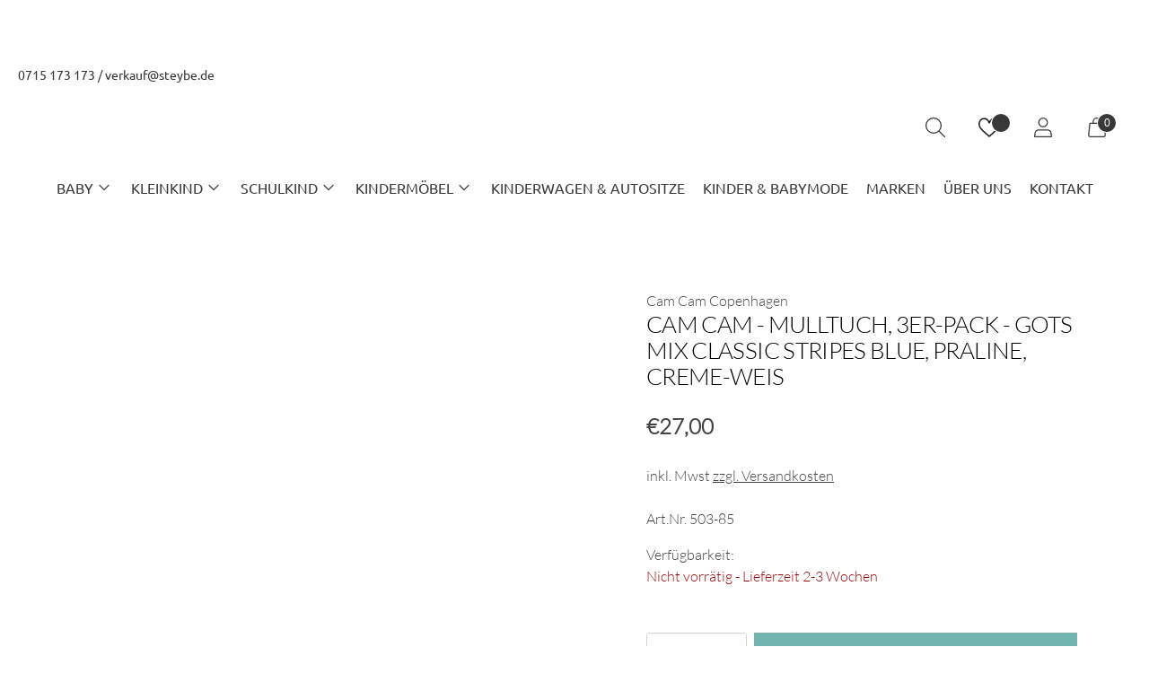

--- FILE ---
content_type: text/html; charset=utf-8
request_url: https://steybe.de/products/cam-cam-mulltuch-3er-pack-gots-mix-classic-stripes-blue-praline-creme-weis
body_size: 126426
content:
<!doctype html>
<html class="no-js" lang="de" style="--announcement-height: 1px;">
<head>
  





  <meta charset="UTF-8">
  <meta http-equiv="X-UA-Compatible" content="IE=edge,chrome=1">
  <meta name="viewport" content="width=device-width,initial-scale=1"><link rel="shortcut icon" href="//steybe.de/cdn/shop/files/Steybe-favicon_32x32.jpg?v=1638361399" type="image/png"><title>Cam Cam - MULLTUCH, 3ER-PACK - GOTS MIX CLASSIC STRIPES BLUE, PRALINE,
&ndash; STEYBE FÜR KINDER</title><meta name="description" content="Unser vielseitiges 3er-Pack besteht aus hochwertigen Mulltüchern, die zu 100% aus zertifizierter Premium-Bio-Baumwolle gefertigt sind und das GOTS-Siegel tragen. Die Tücher sind sanft und angenehm auf der Haut und eignen sich perfekt für den Einsatz am Wickeltisch, am Kinderwagen oder einfach zum Kuscheln. Das 3er-Pack">





  
  
  
  
  




<meta name="description" content="Unser vielseitiges 3er-Pack besteht aus hochwertigen Mulltüchern, die zu 100% aus zertifizierter Premium-Bio-Baumwolle gefertigt sind und das GOTS-Siegel tragen. Die Tücher sind sanft und angenehm auf der Haut und eignen sich perfekt für den Einsatz am Wickeltisch, am Kinderwagen oder einfach zum Kuscheln. Das 3er-Pack" />
<meta property="og:url" content="https://steybe.de/products/cam-cam-mulltuch-3er-pack-gots-mix-classic-stripes-blue-praline-creme-weis">
<meta property="og:site_name" content="STEYBE FÜR KINDER">
<meta property="og:type" content="product">
<meta property="og:title" content="Cam Cam - MULLTUCH, 3ER-PACK - GOTS MIX CLASSIC STRIPES BLUE, PRALINE, CREME-WEIS">
<meta property="og:description" content="Unser vielseitiges 3er-Pack besteht aus hochwertigen Mulltüchern, die zu 100% aus zertifizierter Premium-Bio-Baumwolle gefertigt sind und das GOTS-Siegel tragen. Die Tücher sind sanft und angenehm auf der Haut und eignen sich perfekt für den Einsatz am Wickeltisch, am Kinderwagen oder einfach zum Kuscheln. Das 3er-Pack">
<meta property="og:image" content="http://steybe.de/cdn/shop/products/MULLTUCH_3ER-PACK_-_GOTS_MIX_CLASSIC_STRIPES_BLUE_PRALINE_CREME-WEISS1_1024x.jpg?v=1687271633">
<meta property="og:image:secure_url" content="https://steybe.de/cdn/shop/products/MULLTUCH_3ER-PACK_-_GOTS_MIX_CLASSIC_STRIPES_BLUE_PRALINE_CREME-WEISS1_1024x.jpg?v=1687271633">
<meta property="og:price:amount" content="27,00">
<meta property="og:price:currency" content="EUR">

<meta name="twitter:title" content="Cam Cam - MULLTUCH, 3ER-PACK - GOTS MIX CLASSIC STRIPES BLUE, PRALINE, CREME-WEIS">
<meta name="twitter:description" content="Unser vielseitiges 3er-Pack besteht aus hochwertigen Mulltüchern, die zu 100% aus zertifizierter Premium-Bio-Baumwolle gefertigt sind und das GOTS-Siegel tragen. Die Tücher sind sanft und angenehm auf der Haut und eignen sich perfekt für den Einsatz am Wickeltisch, am Kinderwagen oder einfach zum Kuscheln. Das 3er-Pack">
<meta name="twitter:card" content="summary_large_image">
<meta name="twitter:image" content="https://steybe.de/cdn/shop/products/MULLTUCH_3ER-PACK_-_GOTS_MIX_CLASSIC_STRIPES_BLUE_PRALINE_CREME-WEISS1_1024x.jpg?v=1687271633">
<meta name="twitter:image:width" content="480">
<meta name="twitter:image:height" content="480">
<script src="//cdn.shopify.com/s/files/1/0762/0028/0340/t/1/assets/preconnect_resources.js" type="text/javascript"></script>

  <link rel="canonical" href="https://steybe.de/products/cam-cam-mulltuch-3er-pack-gots-mix-classic-stripes-blue-praline-creme-weis">
  <link rel="preconnect" href="https://cdn.shopify.com" crossorigin>
  <link rel="preload" href="//steybe.de/cdn/shop/t/16/assets/slick.js?v=18270799639888039791638534255" as="script">
  <link rel="stylesheet" type="text/css" href="//steybe.de/cdn/shop/t/16/assets/slick.css?v=98340474046176884051638534254">
  <script  src="https://code.jquery.com/jquery-3.6.0.min.js"></script>
  
  <link rel="stylesheet" type="text/css" href="//cdn.jsdelivr.net/npm/slick-carousel@1.8.1/slick/slick.css"/>
  <script type="text/javascript" src="//cdn.jsdelivr.net/npm/slick-carousel@1.8.1/slick/slick.min.js"></script>

  <script>
  console.log('Spark v2.1.0 by Fluorescent');

  document.documentElement.className = document.documentElement.className.replace('no-js', '');

  window.theme = {
    version: 'v2.1.0',
    moneyFormat: "€{{amount_with_comma_separator}}",
    strings: {
      name: "STEYBE FÜR KINDER",
      accessibility: {
        play_video: "Abspielen",
        pause_video: "Pause"
      },
      product: {
        no_shipping_rates: "Versandtarif nicht verfügbar",
        country_placeholder: "Land",
        review: "Eine Bewertung schreiben"
      },
      products: {
        product: {
          unavailable: "Nicht verfügbar",
          unitPrice: "Preis pro Einheit",
          unitPriceSeparator: "Pro",
          sku: "Art.Nr."
        }
      },
      quickCart: {
        addProductQuantity: "Produktmenge subtrahieren",
        removeProductQuantity: "Produktmenge addieren",
        removeProduct: "entfernen",
        quantity: "Menge"
      }
    },
    routes: {
      root: "/",
      cart: {
        base: "/cart",
        add: "/cart/add",
        change: "/cart/change",
        clear: "/cart/clear",
        // Manual routes until Shopify adds support
        shipping: "/cart/shipping_rates",
      },
      // Manual routes until Shopify adds support
      products: "/products",
      productRecommendations: "/recommendations/products",
      predictive_search_url: '/search/suggest'
    },
  }

  
    window.theme.allCountryOptionTags = "\u003coption value=\"Germany\" data-provinces=\"[]\"\u003eDeutschland\u003c\/option\u003e\n\u003coption value=\"Switzerland\" data-provinces=\"[]\"\u003eSchweiz\u003c\/option\u003e\n\u003coption value=\"Austria\" data-provinces=\"[]\"\u003eÖsterreich\u003c\/option\u003e\n\u003coption value=\"---\" data-provinces=\"[]\"\u003e---\u003c\/option\u003e\n\u003coption value=\"Egypt\" data-provinces=\"[[\u0026quot;6th of October\u0026quot;,\u0026quot;6. Oktober\u0026quot;],[\u0026quot;Al Sharqia\u0026quot;,\u0026quot;asch-Scharqiyya\u0026quot;],[\u0026quot;Alexandria\u0026quot;,\u0026quot;al-Iskandariyya\u0026quot;],[\u0026quot;Aswan\u0026quot;,\u0026quot;Aswan\u0026quot;],[\u0026quot;Asyut\u0026quot;,\u0026quot;Asyut\u0026quot;],[\u0026quot;Beheira\u0026quot;,\u0026quot;al-Buhaira\u0026quot;],[\u0026quot;Beni Suef\u0026quot;,\u0026quot;Bani Suwaif\u0026quot;],[\u0026quot;Cairo\u0026quot;,\u0026quot;al-Qahira\u0026quot;],[\u0026quot;Dakahlia\u0026quot;,\u0026quot;ad-Daqahliyya\u0026quot;],[\u0026quot;Damietta\u0026quot;,\u0026quot;Dumyat\u0026quot;],[\u0026quot;Faiyum\u0026quot;,\u0026quot;al-Fayyum\u0026quot;],[\u0026quot;Gharbia\u0026quot;,\u0026quot;al-Gharbiyya\u0026quot;],[\u0026quot;Giza\u0026quot;,\u0026quot;al-Dschiza\u0026quot;],[\u0026quot;Helwan\u0026quot;,\u0026quot;Helwan\u0026quot;],[\u0026quot;Ismailia\u0026quot;,\u0026quot;Ismailia\u0026quot;],[\u0026quot;Kafr el-Sheikh\u0026quot;,\u0026quot;Kafr asch-Schaich\u0026quot;],[\u0026quot;Luxor\u0026quot;,\u0026quot;al-Uqsur\u0026quot;],[\u0026quot;Matrouh\u0026quot;,\u0026quot;Matruh\u0026quot;],[\u0026quot;Minya\u0026quot;,\u0026quot;al-Minya\u0026quot;],[\u0026quot;Monufia\u0026quot;,\u0026quot;al-Minufiyya\u0026quot;],[\u0026quot;New Valley\u0026quot;,\u0026quot;al-Wadi al-dschadid\u0026quot;],[\u0026quot;North Sinai\u0026quot;,\u0026quot;Schimal Sina\u0026quot;],[\u0026quot;Port Said\u0026quot;,\u0026quot;Port Said\u0026quot;],[\u0026quot;Qalyubia\u0026quot;,\u0026quot;al-Qalyubiyya\u0026quot;],[\u0026quot;Qena\u0026quot;,\u0026quot;Qina\u0026quot;],[\u0026quot;Red Sea\u0026quot;,\u0026quot;al-Bahr al-ahmar\u0026quot;],[\u0026quot;Sohag\u0026quot;,\u0026quot;Sauhadsch\u0026quot;],[\u0026quot;South Sinai\u0026quot;,\u0026quot;Dschanub Sina\u0026quot;],[\u0026quot;Suez\u0026quot;,\u0026quot;as-Suwais\u0026quot;]]\"\u003eÄgypten\u003c\/option\u003e\n\u003coption value=\"Equatorial Guinea\" data-provinces=\"[]\"\u003eÄquatorialguinea\u003c\/option\u003e\n\u003coption value=\"Ethiopia\" data-provinces=\"[]\"\u003eÄthiopien\u003c\/option\u003e\n\u003coption value=\"Afghanistan\" data-provinces=\"[]\"\u003eAfghanistan\u003c\/option\u003e\n\u003coption value=\"Aland Islands\" data-provinces=\"[]\"\u003eÅlandinseln\u003c\/option\u003e\n\u003coption value=\"Albania\" data-provinces=\"[]\"\u003eAlbanien\u003c\/option\u003e\n\u003coption value=\"Algeria\" data-provinces=\"[]\"\u003eAlgerien\u003c\/option\u003e\n\u003coption value=\"United States Minor Outlying Islands\" data-provinces=\"[]\"\u003eAmerikanische Überseeinseln\u003c\/option\u003e\n\u003coption value=\"Andorra\" data-provinces=\"[]\"\u003eAndorra\u003c\/option\u003e\n\u003coption value=\"Angola\" data-provinces=\"[]\"\u003eAngola\u003c\/option\u003e\n\u003coption value=\"Anguilla\" data-provinces=\"[]\"\u003eAnguilla\u003c\/option\u003e\n\u003coption value=\"Antigua And Barbuda\" data-provinces=\"[]\"\u003eAntigua und Barbuda\u003c\/option\u003e\n\u003coption value=\"Argentina\" data-provinces=\"[[\u0026quot;Buenos Aires\u0026quot;,\u0026quot;Provinz Buenos Aires\u0026quot;],[\u0026quot;Catamarca\u0026quot;,\u0026quot;Provinz Catamarca\u0026quot;],[\u0026quot;Chaco\u0026quot;,\u0026quot;Provinz Chaco\u0026quot;],[\u0026quot;Chubut\u0026quot;,\u0026quot;Provinz Chubut\u0026quot;],[\u0026quot;Ciudad Autónoma de Buenos Aires\u0026quot;,\u0026quot;Autonome Stadt Buenos Aires\u0026quot;],[\u0026quot;Corrientes\u0026quot;,\u0026quot;Provinz Corrientes\u0026quot;],[\u0026quot;Córdoba\u0026quot;,\u0026quot;Córdoba\u0026quot;],[\u0026quot;Entre Ríos\u0026quot;,\u0026quot;Entre Ríos\u0026quot;],[\u0026quot;Formosa\u0026quot;,\u0026quot;Provinz Formosa\u0026quot;],[\u0026quot;Jujuy\u0026quot;,\u0026quot;Provinz Jujuy\u0026quot;],[\u0026quot;La Pampa\u0026quot;,\u0026quot;Provinz La Pampa\u0026quot;],[\u0026quot;La Rioja\u0026quot;,\u0026quot;Provinz La Rioja\u0026quot;],[\u0026quot;Mendoza\u0026quot;,\u0026quot;Provinz Mendoza\u0026quot;],[\u0026quot;Misiones\u0026quot;,\u0026quot;Misiones\u0026quot;],[\u0026quot;Neuquén\u0026quot;,\u0026quot;Provinz Neuquén\u0026quot;],[\u0026quot;Río Negro\u0026quot;,\u0026quot;Provinz Río Negro\u0026quot;],[\u0026quot;Salta\u0026quot;,\u0026quot;Provinz Salta\u0026quot;],[\u0026quot;San Juan\u0026quot;,\u0026quot;Provinz San Juan\u0026quot;],[\u0026quot;San Luis\u0026quot;,\u0026quot;Provinz San Luis\u0026quot;],[\u0026quot;Santa Cruz\u0026quot;,\u0026quot;Provinz Santa Cruz\u0026quot;],[\u0026quot;Santa Fe\u0026quot;,\u0026quot;Provinz Santa Fe\u0026quot;],[\u0026quot;Santiago Del Estero\u0026quot;,\u0026quot;Santiago del Estero (Provinz)\u0026quot;],[\u0026quot;Tierra Del Fuego\u0026quot;,\u0026quot;Provinz Tierra del Fuego\u0026quot;],[\u0026quot;Tucumán\u0026quot;,\u0026quot;Provinz Tucumán\u0026quot;]]\"\u003eArgentinien\u003c\/option\u003e\n\u003coption value=\"Armenia\" data-provinces=\"[]\"\u003eArmenien\u003c\/option\u003e\n\u003coption value=\"Aruba\" data-provinces=\"[]\"\u003eAruba\u003c\/option\u003e\n\u003coption value=\"Ascension Island\" data-provinces=\"[]\"\u003eAscension\u003c\/option\u003e\n\u003coption value=\"Azerbaijan\" data-provinces=\"[]\"\u003eAserbaidschan\u003c\/option\u003e\n\u003coption value=\"Australia\" data-provinces=\"[[\u0026quot;Australian Capital Territory\u0026quot;,\u0026quot;Australian Capital Territory\u0026quot;],[\u0026quot;New South Wales\u0026quot;,\u0026quot;New South Wales\u0026quot;],[\u0026quot;Northern Territory\u0026quot;,\u0026quot;Northern Territory\u0026quot;],[\u0026quot;Queensland\u0026quot;,\u0026quot;Queensland\u0026quot;],[\u0026quot;South Australia\u0026quot;,\u0026quot;South Australia\u0026quot;],[\u0026quot;Tasmania\u0026quot;,\u0026quot;Tasmanien\u0026quot;],[\u0026quot;Victoria\u0026quot;,\u0026quot;Victoria\u0026quot;],[\u0026quot;Western Australia\u0026quot;,\u0026quot;Western Australia\u0026quot;]]\"\u003eAustralien\u003c\/option\u003e\n\u003coption value=\"Bahamas\" data-provinces=\"[]\"\u003eBahamas\u003c\/option\u003e\n\u003coption value=\"Bahrain\" data-provinces=\"[]\"\u003eBahrain\u003c\/option\u003e\n\u003coption value=\"Bangladesh\" data-provinces=\"[]\"\u003eBangladesch\u003c\/option\u003e\n\u003coption value=\"Barbados\" data-provinces=\"[]\"\u003eBarbados\u003c\/option\u003e\n\u003coption value=\"Belarus\" data-provinces=\"[]\"\u003eBelarus\u003c\/option\u003e\n\u003coption value=\"Belgium\" data-provinces=\"[]\"\u003eBelgien\u003c\/option\u003e\n\u003coption value=\"Belize\" data-provinces=\"[]\"\u003eBelize\u003c\/option\u003e\n\u003coption value=\"Benin\" data-provinces=\"[]\"\u003eBenin\u003c\/option\u003e\n\u003coption value=\"Bermuda\" data-provinces=\"[]\"\u003eBermuda\u003c\/option\u003e\n\u003coption value=\"Bhutan\" data-provinces=\"[]\"\u003eBhutan\u003c\/option\u003e\n\u003coption value=\"Bolivia\" data-provinces=\"[]\"\u003eBolivien\u003c\/option\u003e\n\u003coption value=\"Bosnia And Herzegovina\" data-provinces=\"[]\"\u003eBosnien und Herzegowina\u003c\/option\u003e\n\u003coption value=\"Botswana\" data-provinces=\"[]\"\u003eBotsuana\u003c\/option\u003e\n\u003coption value=\"Brazil\" data-provinces=\"[[\u0026quot;Acre\u0026quot;,\u0026quot;Acre\u0026quot;],[\u0026quot;Alagoas\u0026quot;,\u0026quot;Alagoas\u0026quot;],[\u0026quot;Amapá\u0026quot;,\u0026quot;Amapá\u0026quot;],[\u0026quot;Amazonas\u0026quot;,\u0026quot;Amazonas\u0026quot;],[\u0026quot;Bahia\u0026quot;,\u0026quot;Bahia\u0026quot;],[\u0026quot;Ceará\u0026quot;,\u0026quot;Ceará\u0026quot;],[\u0026quot;Distrito Federal\u0026quot;,\u0026quot;Bundesdistrikt von Brasilien\u0026quot;],[\u0026quot;Espírito Santo\u0026quot;,\u0026quot;Espírito Santo\u0026quot;],[\u0026quot;Goiás\u0026quot;,\u0026quot;Goiás\u0026quot;],[\u0026quot;Maranhão\u0026quot;,\u0026quot;Maranhão\u0026quot;],[\u0026quot;Mato Grosso\u0026quot;,\u0026quot;Mato Grosso\u0026quot;],[\u0026quot;Mato Grosso do Sul\u0026quot;,\u0026quot;Mato Grosso do Sul\u0026quot;],[\u0026quot;Minas Gerais\u0026quot;,\u0026quot;Minas Gerais\u0026quot;],[\u0026quot;Paraná\u0026quot;,\u0026quot;Paraná\u0026quot;],[\u0026quot;Paraíba\u0026quot;,\u0026quot;Paraíba\u0026quot;],[\u0026quot;Pará\u0026quot;,\u0026quot;Pará\u0026quot;],[\u0026quot;Pernambuco\u0026quot;,\u0026quot;Pernambuco\u0026quot;],[\u0026quot;Piauí\u0026quot;,\u0026quot;Piauí\u0026quot;],[\u0026quot;Rio Grande do Norte\u0026quot;,\u0026quot;Rio Grande do Norte\u0026quot;],[\u0026quot;Rio Grande do Sul\u0026quot;,\u0026quot;Rio Grande do Sul\u0026quot;],[\u0026quot;Rio de Janeiro\u0026quot;,\u0026quot;Rio de Janeiro\u0026quot;],[\u0026quot;Rondônia\u0026quot;,\u0026quot;Rondônia\u0026quot;],[\u0026quot;Roraima\u0026quot;,\u0026quot;Roraima\u0026quot;],[\u0026quot;Santa Catarina\u0026quot;,\u0026quot;Santa Catarina\u0026quot;],[\u0026quot;Sergipe\u0026quot;,\u0026quot;Sergipe\u0026quot;],[\u0026quot;São Paulo\u0026quot;,\u0026quot;São Paulo\u0026quot;],[\u0026quot;Tocantins\u0026quot;,\u0026quot;Tocantins\u0026quot;]]\"\u003eBrasilien\u003c\/option\u003e\n\u003coption value=\"Virgin Islands, British\" data-provinces=\"[]\"\u003eBritische Jungferninseln\u003c\/option\u003e\n\u003coption value=\"British Indian Ocean Territory\" data-provinces=\"[]\"\u003eBritisches Territorium im Indischen Ozean\u003c\/option\u003e\n\u003coption value=\"Brunei\" data-provinces=\"[]\"\u003eBrunei Darussalam\u003c\/option\u003e\n\u003coption value=\"Bulgaria\" data-provinces=\"[]\"\u003eBulgarien\u003c\/option\u003e\n\u003coption value=\"Burkina Faso\" data-provinces=\"[]\"\u003eBurkina Faso\u003c\/option\u003e\n\u003coption value=\"Burundi\" data-provinces=\"[]\"\u003eBurundi\u003c\/option\u003e\n\u003coption value=\"Cape Verde\" data-provinces=\"[]\"\u003eCabo Verde\u003c\/option\u003e\n\u003coption value=\"Chile\" data-provinces=\"[[\u0026quot;Antofagasta\u0026quot;,\u0026quot;Región de Antofagasta\u0026quot;],[\u0026quot;Araucanía\u0026quot;,\u0026quot;Región de la Araucanía\u0026quot;],[\u0026quot;Arica and Parinacota\u0026quot;,\u0026quot;Región de Arica y Parinacota\u0026quot;],[\u0026quot;Atacama\u0026quot;,\u0026quot;Región de Atacama\u0026quot;],[\u0026quot;Aysén\u0026quot;,\u0026quot;Región de Aysén\u0026quot;],[\u0026quot;Biobío\u0026quot;,\u0026quot;Región del Bío-Bío\u0026quot;],[\u0026quot;Coquimbo\u0026quot;,\u0026quot;Región de Coquimbo\u0026quot;],[\u0026quot;Los Lagos\u0026quot;,\u0026quot;Región de los Lagos\u0026quot;],[\u0026quot;Los Ríos\u0026quot;,\u0026quot;Región de Los Ríos\u0026quot;],[\u0026quot;Magallanes\u0026quot;,\u0026quot;Región de Magallanes y de la Antártica Chilena\u0026quot;],[\u0026quot;Maule\u0026quot;,\u0026quot;Región del Maule\u0026quot;],[\u0026quot;O\u0026#39;Higgins\u0026quot;,\u0026quot;Región del Libertador General Bernardo O’Higgins\u0026quot;],[\u0026quot;Santiago\u0026quot;,\u0026quot;Región Metropolitana de Santiago\u0026quot;],[\u0026quot;Tarapacá\u0026quot;,\u0026quot;Región de Tarapacá\u0026quot;],[\u0026quot;Valparaíso\u0026quot;,\u0026quot;Región de Valparaíso\u0026quot;],[\u0026quot;Ñuble\u0026quot;,\u0026quot;Región de Ñuble\u0026quot;]]\"\u003eChile\u003c\/option\u003e\n\u003coption value=\"China\" data-provinces=\"[[\u0026quot;Anhui\u0026quot;,\u0026quot;Anhui\u0026quot;],[\u0026quot;Beijing\u0026quot;,\u0026quot;Peking\u0026quot;],[\u0026quot;Chongqing\u0026quot;,\u0026quot;Chongqing\u0026quot;],[\u0026quot;Fujian\u0026quot;,\u0026quot;Fujian\u0026quot;],[\u0026quot;Gansu\u0026quot;,\u0026quot;Gansu\u0026quot;],[\u0026quot;Guangdong\u0026quot;,\u0026quot;Guangdong\u0026quot;],[\u0026quot;Guangxi\u0026quot;,\u0026quot;Guangxi\u0026quot;],[\u0026quot;Guizhou\u0026quot;,\u0026quot;Guizhou\u0026quot;],[\u0026quot;Hainan\u0026quot;,\u0026quot;Hainan\u0026quot;],[\u0026quot;Hebei\u0026quot;,\u0026quot;Hebei\u0026quot;],[\u0026quot;Heilongjiang\u0026quot;,\u0026quot;Heilongjiang\u0026quot;],[\u0026quot;Henan\u0026quot;,\u0026quot;Henan\u0026quot;],[\u0026quot;Hubei\u0026quot;,\u0026quot;Hubei\u0026quot;],[\u0026quot;Hunan\u0026quot;,\u0026quot;Hunan\u0026quot;],[\u0026quot;Inner Mongolia\u0026quot;,\u0026quot;Innere Mongolei\u0026quot;],[\u0026quot;Jiangsu\u0026quot;,\u0026quot;Jiangsu\u0026quot;],[\u0026quot;Jiangxi\u0026quot;,\u0026quot;Jiangxi\u0026quot;],[\u0026quot;Jilin\u0026quot;,\u0026quot;Jilin\u0026quot;],[\u0026quot;Liaoning\u0026quot;,\u0026quot;Liaoning\u0026quot;],[\u0026quot;Ningxia\u0026quot;,\u0026quot;Ningxia\u0026quot;],[\u0026quot;Qinghai\u0026quot;,\u0026quot;Qinghai\u0026quot;],[\u0026quot;Shaanxi\u0026quot;,\u0026quot;Shaanxi\u0026quot;],[\u0026quot;Shandong\u0026quot;,\u0026quot;Shandong\u0026quot;],[\u0026quot;Shanghai\u0026quot;,\u0026quot;Shanghai\u0026quot;],[\u0026quot;Shanxi\u0026quot;,\u0026quot;Shanxi\u0026quot;],[\u0026quot;Sichuan\u0026quot;,\u0026quot;Sichuan\u0026quot;],[\u0026quot;Tianjin\u0026quot;,\u0026quot;Tianjin\u0026quot;],[\u0026quot;Xinjiang\u0026quot;,\u0026quot;Xinjiang\u0026quot;],[\u0026quot;Xizang\u0026quot;,\u0026quot;Autonomes Gebiet Tibet\u0026quot;],[\u0026quot;Yunnan\u0026quot;,\u0026quot;Yunnan\u0026quot;],[\u0026quot;Zhejiang\u0026quot;,\u0026quot;Zhejiang\u0026quot;]]\"\u003eChina\u003c\/option\u003e\n\u003coption value=\"Cook Islands\" data-provinces=\"[]\"\u003eCookinseln\u003c\/option\u003e\n\u003coption value=\"Costa Rica\" data-provinces=\"[[\u0026quot;Alajuela\u0026quot;,\u0026quot;Provinz Alajuela\u0026quot;],[\u0026quot;Cartago\u0026quot;,\u0026quot;Provinz Cartago\u0026quot;],[\u0026quot;Guanacaste\u0026quot;,\u0026quot;Provinz Guanacaste\u0026quot;],[\u0026quot;Heredia\u0026quot;,\u0026quot;Provinz Heredia\u0026quot;],[\u0026quot;Limón\u0026quot;,\u0026quot;Provinz Limón\u0026quot;],[\u0026quot;Puntarenas\u0026quot;,\u0026quot;Provinz Puntarenas\u0026quot;],[\u0026quot;San José\u0026quot;,\u0026quot;Provinz San José\u0026quot;]]\"\u003eCosta Rica\u003c\/option\u003e\n\u003coption value=\"Curaçao\" data-provinces=\"[]\"\u003eCuraçao\u003c\/option\u003e\n\u003coption value=\"Côte d'Ivoire\" data-provinces=\"[]\"\u003eCôte d’Ivoire\u003c\/option\u003e\n\u003coption value=\"Denmark\" data-provinces=\"[]\"\u003eDänemark\u003c\/option\u003e\n\u003coption value=\"Germany\" data-provinces=\"[]\"\u003eDeutschland\u003c\/option\u003e\n\u003coption value=\"Dominica\" data-provinces=\"[]\"\u003eDominica\u003c\/option\u003e\n\u003coption value=\"Dominican Republic\" data-provinces=\"[]\"\u003eDominikanische Republik\u003c\/option\u003e\n\u003coption value=\"Djibouti\" data-provinces=\"[]\"\u003eDschibuti\u003c\/option\u003e\n\u003coption value=\"Ecuador\" data-provinces=\"[]\"\u003eEcuador\u003c\/option\u003e\n\u003coption value=\"El Salvador\" data-provinces=\"[[\u0026quot;Ahuachapán\u0026quot;,\u0026quot;Ahuachapán\u0026quot;],[\u0026quot;Cabañas\u0026quot;,\u0026quot;Cabañas\u0026quot;],[\u0026quot;Chalatenango\u0026quot;,\u0026quot;Chalatenango\u0026quot;],[\u0026quot;Cuscatlán\u0026quot;,\u0026quot;Cuscatlán\u0026quot;],[\u0026quot;La Libertad\u0026quot;,\u0026quot;La Libertad\u0026quot;],[\u0026quot;La Paz\u0026quot;,\u0026quot;La Paz\u0026quot;],[\u0026quot;La Unión\u0026quot;,\u0026quot;La Unión\u0026quot;],[\u0026quot;Morazán\u0026quot;,\u0026quot;Morazán\u0026quot;],[\u0026quot;San Miguel\u0026quot;,\u0026quot;San Miguel\u0026quot;],[\u0026quot;San Salvador\u0026quot;,\u0026quot;San Salvador\u0026quot;],[\u0026quot;San Vicente\u0026quot;,\u0026quot;San Vicente\u0026quot;],[\u0026quot;Santa Ana\u0026quot;,\u0026quot;Santa Ana\u0026quot;],[\u0026quot;Sonsonate\u0026quot;,\u0026quot;Sonsonate\u0026quot;],[\u0026quot;Usulután\u0026quot;,\u0026quot;Usulután\u0026quot;]]\"\u003eEl Salvador\u003c\/option\u003e\n\u003coption value=\"Eritrea\" data-provinces=\"[]\"\u003eEritrea\u003c\/option\u003e\n\u003coption value=\"Estonia\" data-provinces=\"[]\"\u003eEstland\u003c\/option\u003e\n\u003coption value=\"Eswatini\" data-provinces=\"[]\"\u003eEswatini\u003c\/option\u003e\n\u003coption value=\"Faroe Islands\" data-provinces=\"[]\"\u003eFäröer\u003c\/option\u003e\n\u003coption value=\"Falkland Islands (Malvinas)\" data-provinces=\"[]\"\u003eFalklandinseln\u003c\/option\u003e\n\u003coption value=\"Fiji\" data-provinces=\"[]\"\u003eFidschi\u003c\/option\u003e\n\u003coption value=\"Finland\" data-provinces=\"[]\"\u003eFinnland\u003c\/option\u003e\n\u003coption value=\"France\" data-provinces=\"[]\"\u003eFrankreich\u003c\/option\u003e\n\u003coption value=\"French Guiana\" data-provinces=\"[]\"\u003eFranzösisch-Guayana\u003c\/option\u003e\n\u003coption value=\"French Polynesia\" data-provinces=\"[]\"\u003eFranzösisch-Polynesien\u003c\/option\u003e\n\u003coption value=\"French Southern Territories\" data-provinces=\"[]\"\u003eFranzösische Südgebiete\u003c\/option\u003e\n\u003coption value=\"Gabon\" data-provinces=\"[]\"\u003eGabun\u003c\/option\u003e\n\u003coption value=\"Gambia\" data-provinces=\"[]\"\u003eGambia\u003c\/option\u003e\n\u003coption value=\"Georgia\" data-provinces=\"[]\"\u003eGeorgien\u003c\/option\u003e\n\u003coption value=\"Ghana\" data-provinces=\"[]\"\u003eGhana\u003c\/option\u003e\n\u003coption value=\"Gibraltar\" data-provinces=\"[]\"\u003eGibraltar\u003c\/option\u003e\n\u003coption value=\"Grenada\" data-provinces=\"[]\"\u003eGrenada\u003c\/option\u003e\n\u003coption value=\"Greece\" data-provinces=\"[]\"\u003eGriechenland\u003c\/option\u003e\n\u003coption value=\"Greenland\" data-provinces=\"[]\"\u003eGrönland\u003c\/option\u003e\n\u003coption value=\"Guadeloupe\" data-provinces=\"[]\"\u003eGuadeloupe\u003c\/option\u003e\n\u003coption value=\"Guatemala\" data-provinces=\"[[\u0026quot;Alta Verapaz\u0026quot;,\u0026quot;Departamento Alta Verapaz\u0026quot;],[\u0026quot;Baja Verapaz\u0026quot;,\u0026quot;Departamento Baja Verapaz\u0026quot;],[\u0026quot;Chimaltenango\u0026quot;,\u0026quot;Departamento Chimaltenango\u0026quot;],[\u0026quot;Chiquimula\u0026quot;,\u0026quot;Departamento Chiquimula\u0026quot;],[\u0026quot;El Progreso\u0026quot;,\u0026quot;Departamento El Progreso\u0026quot;],[\u0026quot;Escuintla\u0026quot;,\u0026quot;Departamento Escuintla\u0026quot;],[\u0026quot;Guatemala\u0026quot;,\u0026quot;Departamento Guatemala\u0026quot;],[\u0026quot;Huehuetenango\u0026quot;,\u0026quot;Departamento Huehuetenango\u0026quot;],[\u0026quot;Izabal\u0026quot;,\u0026quot;Departamento Izabal\u0026quot;],[\u0026quot;Jalapa\u0026quot;,\u0026quot;Departamento Jalapa\u0026quot;],[\u0026quot;Jutiapa\u0026quot;,\u0026quot;Departamento Jutiapa\u0026quot;],[\u0026quot;Petén\u0026quot;,\u0026quot;Departamento Petén\u0026quot;],[\u0026quot;Quetzaltenango\u0026quot;,\u0026quot;Departamento Quetzaltenango\u0026quot;],[\u0026quot;Quiché\u0026quot;,\u0026quot;Departamento Quiché\u0026quot;],[\u0026quot;Retalhuleu\u0026quot;,\u0026quot;Departamento Retalhuleu\u0026quot;],[\u0026quot;Sacatepéquez\u0026quot;,\u0026quot;Sacatepéquez\u0026quot;],[\u0026quot;San Marcos\u0026quot;,\u0026quot;Departamento San Marcos\u0026quot;],[\u0026quot;Santa Rosa\u0026quot;,\u0026quot;Departamento Santa Rosa\u0026quot;],[\u0026quot;Sololá\u0026quot;,\u0026quot;Departamento Sololá\u0026quot;],[\u0026quot;Suchitepéquez\u0026quot;,\u0026quot;Departamento Suchitepéquez\u0026quot;],[\u0026quot;Totonicapán\u0026quot;,\u0026quot;Departamento Totonicapán\u0026quot;],[\u0026quot;Zacapa\u0026quot;,\u0026quot;Departamento Zacapa\u0026quot;]]\"\u003eGuatemala\u003c\/option\u003e\n\u003coption value=\"Guernsey\" data-provinces=\"[]\"\u003eGuernsey\u003c\/option\u003e\n\u003coption value=\"Guinea\" data-provinces=\"[]\"\u003eGuinea\u003c\/option\u003e\n\u003coption value=\"Guinea Bissau\" data-provinces=\"[]\"\u003eGuinea-Bissau\u003c\/option\u003e\n\u003coption value=\"Guyana\" data-provinces=\"[]\"\u003eGuyana\u003c\/option\u003e\n\u003coption value=\"Haiti\" data-provinces=\"[]\"\u003eHaiti\u003c\/option\u003e\n\u003coption value=\"Honduras\" data-provinces=\"[]\"\u003eHonduras\u003c\/option\u003e\n\u003coption value=\"India\" data-provinces=\"[[\u0026quot;Andaman and Nicobar Islands\u0026quot;,\u0026quot;Andamanen und Nikobaren\u0026quot;],[\u0026quot;Andhra Pradesh\u0026quot;,\u0026quot;Andhra Pradesh\u0026quot;],[\u0026quot;Arunachal Pradesh\u0026quot;,\u0026quot;Arunachal Pradesh\u0026quot;],[\u0026quot;Assam\u0026quot;,\u0026quot;Assam\u0026quot;],[\u0026quot;Bihar\u0026quot;,\u0026quot;Bihar\u0026quot;],[\u0026quot;Chandigarh\u0026quot;,\u0026quot;Chandigarh\u0026quot;],[\u0026quot;Chhattisgarh\u0026quot;,\u0026quot;Chhattisgarh\u0026quot;],[\u0026quot;Dadra and Nagar Haveli\u0026quot;,\u0026quot;Dadra und Nagar Haveli\u0026quot;],[\u0026quot;Daman and Diu\u0026quot;,\u0026quot;Daman und Diu\u0026quot;],[\u0026quot;Delhi\u0026quot;,\u0026quot;Delhi\u0026quot;],[\u0026quot;Goa\u0026quot;,\u0026quot;Goa\u0026quot;],[\u0026quot;Gujarat\u0026quot;,\u0026quot;Gujarat\u0026quot;],[\u0026quot;Haryana\u0026quot;,\u0026quot;Haryana\u0026quot;],[\u0026quot;Himachal Pradesh\u0026quot;,\u0026quot;Himachal Pradesh\u0026quot;],[\u0026quot;Jammu and Kashmir\u0026quot;,\u0026quot;Jammu und Kashmir\u0026quot;],[\u0026quot;Jharkhand\u0026quot;,\u0026quot;Jharkhand\u0026quot;],[\u0026quot;Karnataka\u0026quot;,\u0026quot;Karnataka\u0026quot;],[\u0026quot;Kerala\u0026quot;,\u0026quot;Kerala\u0026quot;],[\u0026quot;Ladakh\u0026quot;,\u0026quot;Ladakh\u0026quot;],[\u0026quot;Lakshadweep\u0026quot;,\u0026quot;Lakshadweep\u0026quot;],[\u0026quot;Madhya Pradesh\u0026quot;,\u0026quot;Madhya Pradesh\u0026quot;],[\u0026quot;Maharashtra\u0026quot;,\u0026quot;Maharashtra\u0026quot;],[\u0026quot;Manipur\u0026quot;,\u0026quot;Manipur\u0026quot;],[\u0026quot;Meghalaya\u0026quot;,\u0026quot;Meghalaya\u0026quot;],[\u0026quot;Mizoram\u0026quot;,\u0026quot;Mizoram\u0026quot;],[\u0026quot;Nagaland\u0026quot;,\u0026quot;Nagaland\u0026quot;],[\u0026quot;Odisha\u0026quot;,\u0026quot;Odisha\u0026quot;],[\u0026quot;Puducherry\u0026quot;,\u0026quot;Puducherry\u0026quot;],[\u0026quot;Punjab\u0026quot;,\u0026quot;Punjab\u0026quot;],[\u0026quot;Rajasthan\u0026quot;,\u0026quot;Rajasthan\u0026quot;],[\u0026quot;Sikkim\u0026quot;,\u0026quot;Sikkim\u0026quot;],[\u0026quot;Tamil Nadu\u0026quot;,\u0026quot;Tamil Nadu\u0026quot;],[\u0026quot;Telangana\u0026quot;,\u0026quot;Telangana\u0026quot;],[\u0026quot;Tripura\u0026quot;,\u0026quot;Tripura\u0026quot;],[\u0026quot;Uttar Pradesh\u0026quot;,\u0026quot;Uttar Pradesh\u0026quot;],[\u0026quot;Uttarakhand\u0026quot;,\u0026quot;Uttarakhand\u0026quot;],[\u0026quot;West Bengal\u0026quot;,\u0026quot;Westbengalen\u0026quot;]]\"\u003eIndien\u003c\/option\u003e\n\u003coption value=\"Indonesia\" data-provinces=\"[[\u0026quot;Aceh\u0026quot;,\u0026quot;Aceh\u0026quot;],[\u0026quot;Bali\u0026quot;,\u0026quot;Provinz Bali\u0026quot;],[\u0026quot;Bangka Belitung\u0026quot;,\u0026quot;Bangka-Belitung\u0026quot;],[\u0026quot;Banten\u0026quot;,\u0026quot;Banten\u0026quot;],[\u0026quot;Bengkulu\u0026quot;,\u0026quot;Bengkulu\u0026quot;],[\u0026quot;Gorontalo\u0026quot;,\u0026quot;Gorontalo\u0026quot;],[\u0026quot;Jakarta\u0026quot;,\u0026quot;Jakarta\u0026quot;],[\u0026quot;Jambi\u0026quot;,\u0026quot;Jambi\u0026quot;],[\u0026quot;Jawa Barat\u0026quot;,\u0026quot;Jawa Barat\u0026quot;],[\u0026quot;Jawa Tengah\u0026quot;,\u0026quot;Jawa Tengah\u0026quot;],[\u0026quot;Jawa Timur\u0026quot;,\u0026quot;Jawa Timur\u0026quot;],[\u0026quot;Kalimantan Barat\u0026quot;,\u0026quot;Kalimantan Barat\u0026quot;],[\u0026quot;Kalimantan Selatan\u0026quot;,\u0026quot;Kalimantan Selatan\u0026quot;],[\u0026quot;Kalimantan Tengah\u0026quot;,\u0026quot;Kalimantan Tengah\u0026quot;],[\u0026quot;Kalimantan Timur\u0026quot;,\u0026quot;Kalimantan Timur\u0026quot;],[\u0026quot;Kalimantan Utara\u0026quot;,\u0026quot;Kalimantan Utara\u0026quot;],[\u0026quot;Kepulauan Riau\u0026quot;,\u0026quot;Kepulauan Riau\u0026quot;],[\u0026quot;Lampung\u0026quot;,\u0026quot;Lampung\u0026quot;],[\u0026quot;Maluku\u0026quot;,\u0026quot;Maluku\u0026quot;],[\u0026quot;Maluku Utara\u0026quot;,\u0026quot;Nordmolukken\u0026quot;],[\u0026quot;North Sumatra\u0026quot;,\u0026quot;Sumatera Utara\u0026quot;],[\u0026quot;Nusa Tenggara Barat\u0026quot;,\u0026quot;Nusa Tenggara Barat\u0026quot;],[\u0026quot;Nusa Tenggara Timur\u0026quot;,\u0026quot;Nusa Tenggara Timur\u0026quot;],[\u0026quot;Papua\u0026quot;,\u0026quot;Papua\u0026quot;],[\u0026quot;Papua Barat\u0026quot;,\u0026quot;Papua Barat\u0026quot;],[\u0026quot;Riau\u0026quot;,\u0026quot;Riau\u0026quot;],[\u0026quot;South Sumatra\u0026quot;,\u0026quot;Sumatera Selatan\u0026quot;],[\u0026quot;Sulawesi Barat\u0026quot;,\u0026quot;Westsulawesi\u0026quot;],[\u0026quot;Sulawesi Selatan\u0026quot;,\u0026quot;Sulawesi Selatan\u0026quot;],[\u0026quot;Sulawesi Tengah\u0026quot;,\u0026quot;Sulawesi Tengah\u0026quot;],[\u0026quot;Sulawesi Tenggara\u0026quot;,\u0026quot;Sulawesi Tenggara\u0026quot;],[\u0026quot;Sulawesi Utara\u0026quot;,\u0026quot;Sulawesi Utara\u0026quot;],[\u0026quot;West Sumatra\u0026quot;,\u0026quot;Sumatera Barat\u0026quot;],[\u0026quot;Yogyakarta\u0026quot;,\u0026quot;Yogyakarta\u0026quot;]]\"\u003eIndonesien\u003c\/option\u003e\n\u003coption value=\"Iraq\" data-provinces=\"[]\"\u003eIrak\u003c\/option\u003e\n\u003coption value=\"Ireland\" data-provinces=\"[[\u0026quot;Carlow\u0026quot;,\u0026quot;County Carlow\u0026quot;],[\u0026quot;Cavan\u0026quot;,\u0026quot;County Cavan\u0026quot;],[\u0026quot;Clare\u0026quot;,\u0026quot;County Clare\u0026quot;],[\u0026quot;Cork\u0026quot;,\u0026quot;County Cork\u0026quot;],[\u0026quot;Donegal\u0026quot;,\u0026quot;County Donegal\u0026quot;],[\u0026quot;Dublin\u0026quot;,\u0026quot;County Dublin\u0026quot;],[\u0026quot;Galway\u0026quot;,\u0026quot;County Galway\u0026quot;],[\u0026quot;Kerry\u0026quot;,\u0026quot;Kerry\u0026quot;],[\u0026quot;Kildare\u0026quot;,\u0026quot;County Kildare\u0026quot;],[\u0026quot;Kilkenny\u0026quot;,\u0026quot;County Kilkenny\u0026quot;],[\u0026quot;Laois\u0026quot;,\u0026quot;County Laois\u0026quot;],[\u0026quot;Leitrim\u0026quot;,\u0026quot;Leitrim\u0026quot;],[\u0026quot;Limerick\u0026quot;,\u0026quot;County Limerick\u0026quot;],[\u0026quot;Longford\u0026quot;,\u0026quot;County Longford\u0026quot;],[\u0026quot;Louth\u0026quot;,\u0026quot;County Louth\u0026quot;],[\u0026quot;Mayo\u0026quot;,\u0026quot;County Mayo\u0026quot;],[\u0026quot;Meath\u0026quot;,\u0026quot;County Meath\u0026quot;],[\u0026quot;Monaghan\u0026quot;,\u0026quot;Monaghan\u0026quot;],[\u0026quot;Offaly\u0026quot;,\u0026quot;County Offaly\u0026quot;],[\u0026quot;Roscommon\u0026quot;,\u0026quot;County Roscommon\u0026quot;],[\u0026quot;Sligo\u0026quot;,\u0026quot;County Sligo\u0026quot;],[\u0026quot;Tipperary\u0026quot;,\u0026quot;County Tipperary\u0026quot;],[\u0026quot;Waterford\u0026quot;,\u0026quot;County Waterford\u0026quot;],[\u0026quot;Westmeath\u0026quot;,\u0026quot;County Westmeath\u0026quot;],[\u0026quot;Wexford\u0026quot;,\u0026quot;County Wexford\u0026quot;],[\u0026quot;Wicklow\u0026quot;,\u0026quot;County Wicklow\u0026quot;]]\"\u003eIrland\u003c\/option\u003e\n\u003coption value=\"Iceland\" data-provinces=\"[]\"\u003eIsland\u003c\/option\u003e\n\u003coption value=\"Isle Of Man\" data-provinces=\"[]\"\u003eIsle of Man\u003c\/option\u003e\n\u003coption value=\"Israel\" data-provinces=\"[]\"\u003eIsrael\u003c\/option\u003e\n\u003coption value=\"Italy\" data-provinces=\"[[\u0026quot;Agrigento\u0026quot;,\u0026quot;Provinz Agrigent\u0026quot;],[\u0026quot;Alessandria\u0026quot;,\u0026quot;Provinz Alessandria\u0026quot;],[\u0026quot;Ancona\u0026quot;,\u0026quot;Provinz Ancona\u0026quot;],[\u0026quot;Aosta\u0026quot;,\u0026quot;Aostatal\u0026quot;],[\u0026quot;Arezzo\u0026quot;,\u0026quot;Provinz Arezzo\u0026quot;],[\u0026quot;Ascoli Piceno\u0026quot;,\u0026quot;Provinz Ascoli Piceno\u0026quot;],[\u0026quot;Asti\u0026quot;,\u0026quot;Provinz Asti\u0026quot;],[\u0026quot;Avellino\u0026quot;,\u0026quot;Provinz Avellino\u0026quot;],[\u0026quot;Bari\u0026quot;,\u0026quot;Provinz Bari\u0026quot;],[\u0026quot;Barletta-Andria-Trani\u0026quot;,\u0026quot;Provinz Barletta-Andria-Trani\u0026quot;],[\u0026quot;Belluno\u0026quot;,\u0026quot;Provinz Belluno\u0026quot;],[\u0026quot;Benevento\u0026quot;,\u0026quot;Provinz Benevento\u0026quot;],[\u0026quot;Bergamo\u0026quot;,\u0026quot;Provinz Bergamo\u0026quot;],[\u0026quot;Biella\u0026quot;,\u0026quot;Provinz Biella\u0026quot;],[\u0026quot;Bologna\u0026quot;,\u0026quot;Provinz Bologna\u0026quot;],[\u0026quot;Bolzano\u0026quot;,\u0026quot;Südtirol\u0026quot;],[\u0026quot;Brescia\u0026quot;,\u0026quot;Provinz Brescia\u0026quot;],[\u0026quot;Brindisi\u0026quot;,\u0026quot;Provinz Brindisi\u0026quot;],[\u0026quot;Cagliari\u0026quot;,\u0026quot;Provinz Cagliari\u0026quot;],[\u0026quot;Caltanissetta\u0026quot;,\u0026quot;Provinz Caltanissetta\u0026quot;],[\u0026quot;Campobasso\u0026quot;,\u0026quot;Provinz Campobasso\u0026quot;],[\u0026quot;Carbonia-Iglesias\u0026quot;,\u0026quot;Provinz Carbonia-Iglesias\u0026quot;],[\u0026quot;Caserta\u0026quot;,\u0026quot;Provinz Caserta\u0026quot;],[\u0026quot;Catania\u0026quot;,\u0026quot;Provinz Catania\u0026quot;],[\u0026quot;Catanzaro\u0026quot;,\u0026quot;Provinz Catanzaro\u0026quot;],[\u0026quot;Chieti\u0026quot;,\u0026quot;Provinz Chieti\u0026quot;],[\u0026quot;Como\u0026quot;,\u0026quot;Provinz Como\u0026quot;],[\u0026quot;Cosenza\u0026quot;,\u0026quot;Provinz Cosenza\u0026quot;],[\u0026quot;Cremona\u0026quot;,\u0026quot;Provinz Cremona\u0026quot;],[\u0026quot;Crotone\u0026quot;,\u0026quot;Provinz Crotone\u0026quot;],[\u0026quot;Cuneo\u0026quot;,\u0026quot;Provinz Cuneo\u0026quot;],[\u0026quot;Enna\u0026quot;,\u0026quot;Provinz Enna\u0026quot;],[\u0026quot;Fermo\u0026quot;,\u0026quot;Provinz Fermo\u0026quot;],[\u0026quot;Ferrara\u0026quot;,\u0026quot;Provinz Ferrara\u0026quot;],[\u0026quot;Firenze\u0026quot;,\u0026quot;Provinz Florenz\u0026quot;],[\u0026quot;Foggia\u0026quot;,\u0026quot;Provinz Foggia\u0026quot;],[\u0026quot;Forlì-Cesena\u0026quot;,\u0026quot;Provinz Forlì-Cesena\u0026quot;],[\u0026quot;Frosinone\u0026quot;,\u0026quot;Provinz Frosinone\u0026quot;],[\u0026quot;Genova\u0026quot;,\u0026quot;Metropolitanstadt Genua\u0026quot;],[\u0026quot;Gorizia\u0026quot;,\u0026quot;Provinz Görz\u0026quot;],[\u0026quot;Grosseto\u0026quot;,\u0026quot;Provinz Grosseto\u0026quot;],[\u0026quot;Imperia\u0026quot;,\u0026quot;Provinz Imperia\u0026quot;],[\u0026quot;Isernia\u0026quot;,\u0026quot;Provinz Isernia\u0026quot;],[\u0026quot;L\u0026#39;Aquila\u0026quot;,\u0026quot;Provinz L’Aquila\u0026quot;],[\u0026quot;La Spezia\u0026quot;,\u0026quot;Provinz La Spezia\u0026quot;],[\u0026quot;Latina\u0026quot;,\u0026quot;Provinz Latina\u0026quot;],[\u0026quot;Lecce\u0026quot;,\u0026quot;Provinz Lecce\u0026quot;],[\u0026quot;Lecco\u0026quot;,\u0026quot;Provinz Lecco\u0026quot;],[\u0026quot;Livorno\u0026quot;,\u0026quot;Provinz Livorno\u0026quot;],[\u0026quot;Lodi\u0026quot;,\u0026quot;Provinz Lodi\u0026quot;],[\u0026quot;Lucca\u0026quot;,\u0026quot;Provinz Lucca\u0026quot;],[\u0026quot;Macerata\u0026quot;,\u0026quot;Provinz Macerata\u0026quot;],[\u0026quot;Mantova\u0026quot;,\u0026quot;Provinz Mantua\u0026quot;],[\u0026quot;Massa-Carrara\u0026quot;,\u0026quot;Provinz Massa-Carrara\u0026quot;],[\u0026quot;Matera\u0026quot;,\u0026quot;Provinz Matera\u0026quot;],[\u0026quot;Medio Campidano\u0026quot;,\u0026quot;Provinz Medio Campidano\u0026quot;],[\u0026quot;Messina\u0026quot;,\u0026quot;Metropolitanstadt Messina\u0026quot;],[\u0026quot;Milano\u0026quot;,\u0026quot;Provinz Mailand\u0026quot;],[\u0026quot;Modena\u0026quot;,\u0026quot;Provinz Modena\u0026quot;],[\u0026quot;Monza e Brianza\u0026quot;,\u0026quot;Provinz Monza und Brianza\u0026quot;],[\u0026quot;Napoli\u0026quot;,\u0026quot;Metropolitanstadt Neapel\u0026quot;],[\u0026quot;Novara\u0026quot;,\u0026quot;Provinz Novara\u0026quot;],[\u0026quot;Nuoro\u0026quot;,\u0026quot;Provinz Nuoro\u0026quot;],[\u0026quot;Ogliastra\u0026quot;,\u0026quot;Provinz Ogliastra\u0026quot;],[\u0026quot;Olbia-Tempio\u0026quot;,\u0026quot;Provinz Olbia-Tempio\u0026quot;],[\u0026quot;Oristano\u0026quot;,\u0026quot;Provinz Oristano\u0026quot;],[\u0026quot;Padova\u0026quot;,\u0026quot;Provinz Padua\u0026quot;],[\u0026quot;Palermo\u0026quot;,\u0026quot;Provinz Palermo\u0026quot;],[\u0026quot;Parma\u0026quot;,\u0026quot;Provinz Parma\u0026quot;],[\u0026quot;Pavia\u0026quot;,\u0026quot;Provinz Pavia\u0026quot;],[\u0026quot;Perugia\u0026quot;,\u0026quot;Provinz Perugia\u0026quot;],[\u0026quot;Pesaro e Urbino\u0026quot;,\u0026quot;Provinz Pesaro und Urbino\u0026quot;],[\u0026quot;Pescara\u0026quot;,\u0026quot;Provinz Pescara\u0026quot;],[\u0026quot;Piacenza\u0026quot;,\u0026quot;Provinz Piacenza\u0026quot;],[\u0026quot;Pisa\u0026quot;,\u0026quot;Provinz Pisa\u0026quot;],[\u0026quot;Pistoia\u0026quot;,\u0026quot;Provinz Pistoia\u0026quot;],[\u0026quot;Pordenone\u0026quot;,\u0026quot;Provinz Pordenone\u0026quot;],[\u0026quot;Potenza\u0026quot;,\u0026quot;Provinz Potenza\u0026quot;],[\u0026quot;Prato\u0026quot;,\u0026quot;Provinz Prato\u0026quot;],[\u0026quot;Ragusa\u0026quot;,\u0026quot;Provinz Ragusa\u0026quot;],[\u0026quot;Ravenna\u0026quot;,\u0026quot;Provinz Ravenna\u0026quot;],[\u0026quot;Reggio Calabria\u0026quot;,\u0026quot;Provinz Reggio Calabria\u0026quot;],[\u0026quot;Reggio Emilia\u0026quot;,\u0026quot;Provinz Reggio Emilia\u0026quot;],[\u0026quot;Rieti\u0026quot;,\u0026quot;Provinz Rieti\u0026quot;],[\u0026quot;Rimini\u0026quot;,\u0026quot;Provinz Rimini\u0026quot;],[\u0026quot;Roma\u0026quot;,\u0026quot;Provinz Rom\u0026quot;],[\u0026quot;Rovigo\u0026quot;,\u0026quot;Provinz Rovigo\u0026quot;],[\u0026quot;Salerno\u0026quot;,\u0026quot;Provinz Salerno\u0026quot;],[\u0026quot;Sassari\u0026quot;,\u0026quot;Provinz Sassari\u0026quot;],[\u0026quot;Savona\u0026quot;,\u0026quot;Provinz Savona\u0026quot;],[\u0026quot;Siena\u0026quot;,\u0026quot;Provinz Siena\u0026quot;],[\u0026quot;Siracusa\u0026quot;,\u0026quot;Provinz Syrakus\u0026quot;],[\u0026quot;Sondrio\u0026quot;,\u0026quot;Provinz Sondrio\u0026quot;],[\u0026quot;Taranto\u0026quot;,\u0026quot;Provinz Tarent\u0026quot;],[\u0026quot;Teramo\u0026quot;,\u0026quot;Provinz Teramo\u0026quot;],[\u0026quot;Terni\u0026quot;,\u0026quot;Provinz Terni\u0026quot;],[\u0026quot;Torino\u0026quot;,\u0026quot;Provinz Turin\u0026quot;],[\u0026quot;Trapani\u0026quot;,\u0026quot;Provinz Trapani\u0026quot;],[\u0026quot;Trento\u0026quot;,\u0026quot;Trentino\u0026quot;],[\u0026quot;Treviso\u0026quot;,\u0026quot;Provinz Treviso\u0026quot;],[\u0026quot;Trieste\u0026quot;,\u0026quot;Provinz Triest\u0026quot;],[\u0026quot;Udine\u0026quot;,\u0026quot;Provinz Udine\u0026quot;],[\u0026quot;Varese\u0026quot;,\u0026quot;Provinz Varese\u0026quot;],[\u0026quot;Venezia\u0026quot;,\u0026quot;Provinz Venedig\u0026quot;],[\u0026quot;Verbano-Cusio-Ossola\u0026quot;,\u0026quot;Provinz Verbano-Cusio-Ossola\u0026quot;],[\u0026quot;Vercelli\u0026quot;,\u0026quot;Provinz Vercelli\u0026quot;],[\u0026quot;Verona\u0026quot;,\u0026quot;Provinz Verona\u0026quot;],[\u0026quot;Vibo Valentia\u0026quot;,\u0026quot;Provinz Vibo Valentia\u0026quot;],[\u0026quot;Vicenza\u0026quot;,\u0026quot;Provinz Vicenza\u0026quot;],[\u0026quot;Viterbo\u0026quot;,\u0026quot;Provinz Viterbo\u0026quot;]]\"\u003eItalien\u003c\/option\u003e\n\u003coption value=\"Jamaica\" data-provinces=\"[]\"\u003eJamaika\u003c\/option\u003e\n\u003coption value=\"Japan\" data-provinces=\"[[\u0026quot;Aichi\u0026quot;,\u0026quot;Präfektur Aichi\u0026quot;],[\u0026quot;Akita\u0026quot;,\u0026quot;Präfektur Akita\u0026quot;],[\u0026quot;Aomori\u0026quot;,\u0026quot;Präfektur Aomori\u0026quot;],[\u0026quot;Chiba\u0026quot;,\u0026quot;Präfektur Chiba\u0026quot;],[\u0026quot;Ehime\u0026quot;,\u0026quot;Präfektur Ehime\u0026quot;],[\u0026quot;Fukui\u0026quot;,\u0026quot;Präfektur Fukui\u0026quot;],[\u0026quot;Fukuoka\u0026quot;,\u0026quot;Präfektur Fukuoka\u0026quot;],[\u0026quot;Fukushima\u0026quot;,\u0026quot;Präfektur Fukushima\u0026quot;],[\u0026quot;Gifu\u0026quot;,\u0026quot;Präfektur Gifu\u0026quot;],[\u0026quot;Gunma\u0026quot;,\u0026quot;Präfektur Gunma\u0026quot;],[\u0026quot;Hiroshima\u0026quot;,\u0026quot;Präfektur Hiroshima\u0026quot;],[\u0026quot;Hokkaidō\u0026quot;,\u0026quot;Präfektur Hokkaido\u0026quot;],[\u0026quot;Hyōgo\u0026quot;,\u0026quot;Hyōgo\u0026quot;],[\u0026quot;Ibaraki\u0026quot;,\u0026quot;Präfektur Ibaraki\u0026quot;],[\u0026quot;Ishikawa\u0026quot;,\u0026quot;Präfektur Ishikawa\u0026quot;],[\u0026quot;Iwate\u0026quot;,\u0026quot;Präfektur Iwate\u0026quot;],[\u0026quot;Kagawa\u0026quot;,\u0026quot;Präfektur Kagawa\u0026quot;],[\u0026quot;Kagoshima\u0026quot;,\u0026quot;Präfektur Kagoshima\u0026quot;],[\u0026quot;Kanagawa\u0026quot;,\u0026quot;Präfektur Kanagawa\u0026quot;],[\u0026quot;Kumamoto\u0026quot;,\u0026quot;Präfektur Kumamoto\u0026quot;],[\u0026quot;Kyōto\u0026quot;,\u0026quot;Präfektur Kyōto\u0026quot;],[\u0026quot;Kōchi\u0026quot;,\u0026quot;Präfektur Kōchi\u0026quot;],[\u0026quot;Mie\u0026quot;,\u0026quot;Präfektur Mie\u0026quot;],[\u0026quot;Miyagi\u0026quot;,\u0026quot;Präfektur Miyagi\u0026quot;],[\u0026quot;Miyazaki\u0026quot;,\u0026quot;Präfektur Miyazaki\u0026quot;],[\u0026quot;Nagano\u0026quot;,\u0026quot;Präfektur Nagano\u0026quot;],[\u0026quot;Nagasaki\u0026quot;,\u0026quot;Präfektur Nagasaki\u0026quot;],[\u0026quot;Nara\u0026quot;,\u0026quot;Präfektur Nara\u0026quot;],[\u0026quot;Niigata\u0026quot;,\u0026quot;Präfektur Niigata\u0026quot;],[\u0026quot;Okayama\u0026quot;,\u0026quot;Präfektur Okayama\u0026quot;],[\u0026quot;Okinawa\u0026quot;,\u0026quot;Okinawa\u0026quot;],[\u0026quot;Saga\u0026quot;,\u0026quot;Präfektur Saga\u0026quot;],[\u0026quot;Saitama\u0026quot;,\u0026quot;Präfektur Saitama\u0026quot;],[\u0026quot;Shiga\u0026quot;,\u0026quot;Präfektur Shiga\u0026quot;],[\u0026quot;Shimane\u0026quot;,\u0026quot;Präfektur Shimane\u0026quot;],[\u0026quot;Shizuoka\u0026quot;,\u0026quot;Präfektur Shizuoka\u0026quot;],[\u0026quot;Tochigi\u0026quot;,\u0026quot;Präfektur Tochigi\u0026quot;],[\u0026quot;Tokushima\u0026quot;,\u0026quot;Präfektur Tokushima\u0026quot;],[\u0026quot;Tottori\u0026quot;,\u0026quot;Präfektur Tottori\u0026quot;],[\u0026quot;Toyama\u0026quot;,\u0026quot;Präfektur Toyama\u0026quot;],[\u0026quot;Tōkyō\u0026quot;,\u0026quot;Präfektur Tokio\u0026quot;],[\u0026quot;Wakayama\u0026quot;,\u0026quot;Präfektur Wakayama\u0026quot;],[\u0026quot;Yamagata\u0026quot;,\u0026quot;Präfektur Yamagata\u0026quot;],[\u0026quot;Yamaguchi\u0026quot;,\u0026quot;Präfektur Yamaguchi\u0026quot;],[\u0026quot;Yamanashi\u0026quot;,\u0026quot;Präfektur Yamanashi\u0026quot;],[\u0026quot;Ōita\u0026quot;,\u0026quot;Präfektur Ōita\u0026quot;],[\u0026quot;Ōsaka\u0026quot;,\u0026quot;Präfektur Osaka\u0026quot;]]\"\u003eJapan\u003c\/option\u003e\n\u003coption value=\"Yemen\" data-provinces=\"[]\"\u003eJemen\u003c\/option\u003e\n\u003coption value=\"Jersey\" data-provinces=\"[]\"\u003eJersey\u003c\/option\u003e\n\u003coption value=\"Jordan\" data-provinces=\"[]\"\u003eJordanien\u003c\/option\u003e\n\u003coption value=\"Cayman Islands\" data-provinces=\"[]\"\u003eKaimaninseln\u003c\/option\u003e\n\u003coption value=\"Cambodia\" data-provinces=\"[]\"\u003eKambodscha\u003c\/option\u003e\n\u003coption value=\"Republic of Cameroon\" data-provinces=\"[]\"\u003eKamerun\u003c\/option\u003e\n\u003coption value=\"Canada\" data-provinces=\"[[\u0026quot;Alberta\u0026quot;,\u0026quot;Alberta\u0026quot;],[\u0026quot;British Columbia\u0026quot;,\u0026quot;British Columbia\u0026quot;],[\u0026quot;Manitoba\u0026quot;,\u0026quot;Manitoba\u0026quot;],[\u0026quot;New Brunswick\u0026quot;,\u0026quot;New Brunswick\u0026quot;],[\u0026quot;Newfoundland and Labrador\u0026quot;,\u0026quot;Neufundland und Labrador\u0026quot;],[\u0026quot;Northwest Territories\u0026quot;,\u0026quot;Nordwest-Territorien\u0026quot;],[\u0026quot;Nova Scotia\u0026quot;,\u0026quot;Nova Scotia\u0026quot;],[\u0026quot;Nunavut\u0026quot;,\u0026quot;Nunavut\u0026quot;],[\u0026quot;Ontario\u0026quot;,\u0026quot;Ontario\u0026quot;],[\u0026quot;Prince Edward Island\u0026quot;,\u0026quot;Prince Edward Island\u0026quot;],[\u0026quot;Quebec\u0026quot;,\u0026quot;Québec\u0026quot;],[\u0026quot;Saskatchewan\u0026quot;,\u0026quot;Saskatchewan\u0026quot;],[\u0026quot;Yukon\u0026quot;,\u0026quot;Yukon\u0026quot;]]\"\u003eKanada\u003c\/option\u003e\n\u003coption value=\"Caribbean Netherlands\" data-provinces=\"[]\"\u003eKaribische Niederlande\u003c\/option\u003e\n\u003coption value=\"Kazakhstan\" data-provinces=\"[]\"\u003eKasachstan\u003c\/option\u003e\n\u003coption value=\"Qatar\" data-provinces=\"[]\"\u003eKatar\u003c\/option\u003e\n\u003coption value=\"Kenya\" data-provinces=\"[]\"\u003eKenia\u003c\/option\u003e\n\u003coption value=\"Kyrgyzstan\" data-provinces=\"[]\"\u003eKirgisistan\u003c\/option\u003e\n\u003coption value=\"Kiribati\" data-provinces=\"[]\"\u003eKiribati\u003c\/option\u003e\n\u003coption value=\"Cocos (Keeling) Islands\" data-provinces=\"[]\"\u003eKokosinseln\u003c\/option\u003e\n\u003coption value=\"Colombia\" data-provinces=\"[[\u0026quot;Amazonas\u0026quot;,\u0026quot;Departamento de Amazonas\u0026quot;],[\u0026quot;Antioquia\u0026quot;,\u0026quot;Departamento de Antioquia\u0026quot;],[\u0026quot;Arauca\u0026quot;,\u0026quot;Departamento del Arauca\u0026quot;],[\u0026quot;Atlántico\u0026quot;,\u0026quot;Departamento del Atlántico\u0026quot;],[\u0026quot;Bogotá, D.C.\u0026quot;,\u0026quot;Bogotá\u0026quot;],[\u0026quot;Bolívar\u0026quot;,\u0026quot;Departamento de Bolívar\u0026quot;],[\u0026quot;Boyacá\u0026quot;,\u0026quot;Departamento de Boyacá\u0026quot;],[\u0026quot;Caldas\u0026quot;,\u0026quot;Departamento de Caldas\u0026quot;],[\u0026quot;Caquetá\u0026quot;,\u0026quot;Departamento de Caquetá\u0026quot;],[\u0026quot;Casanare\u0026quot;,\u0026quot;Departamento de Casanare\u0026quot;],[\u0026quot;Cauca\u0026quot;,\u0026quot;Departamento de Cauca\u0026quot;],[\u0026quot;Cesar\u0026quot;,\u0026quot;Departamento del Cesar\u0026quot;],[\u0026quot;Chocó\u0026quot;,\u0026quot;Departamento del Chocó\u0026quot;],[\u0026quot;Cundinamarca\u0026quot;,\u0026quot;Cundinamarca\u0026quot;],[\u0026quot;Córdoba\u0026quot;,\u0026quot;Departamento de Córdoba\u0026quot;],[\u0026quot;Guainía\u0026quot;,\u0026quot;Guainía\u0026quot;],[\u0026quot;Guaviare\u0026quot;,\u0026quot;Guaviare\u0026quot;],[\u0026quot;Huila\u0026quot;,\u0026quot;Departamento de Huila\u0026quot;],[\u0026quot;La Guajira\u0026quot;,\u0026quot;La Guajira\u0026quot;],[\u0026quot;Magdalena\u0026quot;,\u0026quot;Departamento del Magdalena\u0026quot;],[\u0026quot;Meta\u0026quot;,\u0026quot;Meta\u0026quot;],[\u0026quot;Nariño\u0026quot;,\u0026quot;Departamento de Nariño\u0026quot;],[\u0026quot;Norte de Santander\u0026quot;,\u0026quot;Departamento de Norte de Santander\u0026quot;],[\u0026quot;Putumayo\u0026quot;,\u0026quot;Departamento de Putumayo\u0026quot;],[\u0026quot;Quindío\u0026quot;,\u0026quot;Departamento del Quindío\u0026quot;],[\u0026quot;Risaralda\u0026quot;,\u0026quot;Departamento de Risaralda\u0026quot;],[\u0026quot;San Andrés, Providencia y Santa Catalina\u0026quot;,\u0026quot;San Andrés und Providencia\u0026quot;],[\u0026quot;Santander\u0026quot;,\u0026quot;Departamento de Santander\u0026quot;],[\u0026quot;Sucre\u0026quot;,\u0026quot;Departamento de Sucre\u0026quot;],[\u0026quot;Tolima\u0026quot;,\u0026quot;Tolima\u0026quot;],[\u0026quot;Valle del Cauca\u0026quot;,\u0026quot;Valle del Cauca\u0026quot;],[\u0026quot;Vaupés\u0026quot;,\u0026quot;Departamento del Vaupés\u0026quot;],[\u0026quot;Vichada\u0026quot;,\u0026quot;Vichada\u0026quot;]]\"\u003eKolumbien\u003c\/option\u003e\n\u003coption value=\"Comoros\" data-provinces=\"[]\"\u003eKomoren\u003c\/option\u003e\n\u003coption value=\"Congo\" data-provinces=\"[]\"\u003eKongo-Brazzaville\u003c\/option\u003e\n\u003coption value=\"Congo, The Democratic Republic Of The\" data-provinces=\"[]\"\u003eKongo-Kinshasa\u003c\/option\u003e\n\u003coption value=\"Kosovo\" data-provinces=\"[]\"\u003eKosovo\u003c\/option\u003e\n\u003coption value=\"Croatia\" data-provinces=\"[]\"\u003eKroatien\u003c\/option\u003e\n\u003coption value=\"Kuwait\" data-provinces=\"[[\u0026quot;Al Ahmadi\u0026quot;,\u0026quot;Gouvernement Ahmadi\u0026quot;],[\u0026quot;Al Asimah\u0026quot;,\u0026quot;Al Asimah\u0026quot;],[\u0026quot;Al Farwaniyah\u0026quot;,\u0026quot;Gouvernement Al Farwaniya\u0026quot;],[\u0026quot;Al Jahra\u0026quot;,\u0026quot;Gouvernement al-Dschahra\u0026quot;],[\u0026quot;Hawalli\u0026quot;,\u0026quot;Gouvernement Hawalli\u0026quot;],[\u0026quot;Mubarak Al-Kabeer\u0026quot;,\u0026quot;Gouvernement Mubarak Al-Kabeer\u0026quot;]]\"\u003eKuwait\u003c\/option\u003e\n\u003coption value=\"Lao People's Democratic Republic\" data-provinces=\"[]\"\u003eLaos\u003c\/option\u003e\n\u003coption value=\"Lesotho\" data-provinces=\"[]\"\u003eLesotho\u003c\/option\u003e\n\u003coption value=\"Latvia\" data-provinces=\"[]\"\u003eLettland\u003c\/option\u003e\n\u003coption value=\"Lebanon\" data-provinces=\"[]\"\u003eLibanon\u003c\/option\u003e\n\u003coption value=\"Liberia\" data-provinces=\"[]\"\u003eLiberia\u003c\/option\u003e\n\u003coption value=\"Libyan Arab Jamahiriya\" data-provinces=\"[]\"\u003eLibyen\u003c\/option\u003e\n\u003coption value=\"Liechtenstein\" data-provinces=\"[]\"\u003eLiechtenstein\u003c\/option\u003e\n\u003coption value=\"Lithuania\" data-provinces=\"[]\"\u003eLitauen\u003c\/option\u003e\n\u003coption value=\"Luxembourg\" data-provinces=\"[]\"\u003eLuxemburg\u003c\/option\u003e\n\u003coption value=\"Madagascar\" data-provinces=\"[]\"\u003eMadagaskar\u003c\/option\u003e\n\u003coption value=\"Malawi\" data-provinces=\"[]\"\u003eMalawi\u003c\/option\u003e\n\u003coption value=\"Malaysia\" data-provinces=\"[[\u0026quot;Johor\u0026quot;,\u0026quot;Johor\u0026quot;],[\u0026quot;Kedah\u0026quot;,\u0026quot;Kedah\u0026quot;],[\u0026quot;Kelantan\u0026quot;,\u0026quot;Kelantan\u0026quot;],[\u0026quot;Kuala Lumpur\u0026quot;,\u0026quot;Kuala Lumpur\u0026quot;],[\u0026quot;Labuan\u0026quot;,\u0026quot;Labuan\u0026quot;],[\u0026quot;Melaka\u0026quot;,\u0026quot;Malakka\u0026quot;],[\u0026quot;Negeri Sembilan\u0026quot;,\u0026quot;Negeri Sembilan\u0026quot;],[\u0026quot;Pahang\u0026quot;,\u0026quot;Pahang\u0026quot;],[\u0026quot;Penang\u0026quot;,\u0026quot;Penang\u0026quot;],[\u0026quot;Perak\u0026quot;,\u0026quot;Perak\u0026quot;],[\u0026quot;Perlis\u0026quot;,\u0026quot;Perlis\u0026quot;],[\u0026quot;Putrajaya\u0026quot;,\u0026quot;Putrajaya\u0026quot;],[\u0026quot;Sabah\u0026quot;,\u0026quot;Sabah\u0026quot;],[\u0026quot;Sarawak\u0026quot;,\u0026quot;Sarawak\u0026quot;],[\u0026quot;Selangor\u0026quot;,\u0026quot;Selangor\u0026quot;],[\u0026quot;Terengganu\u0026quot;,\u0026quot;Terengganu\u0026quot;]]\"\u003eMalaysia\u003c\/option\u003e\n\u003coption value=\"Maldives\" data-provinces=\"[]\"\u003eMalediven\u003c\/option\u003e\n\u003coption value=\"Mali\" data-provinces=\"[]\"\u003eMali\u003c\/option\u003e\n\u003coption value=\"Malta\" data-provinces=\"[]\"\u003eMalta\u003c\/option\u003e\n\u003coption value=\"Morocco\" data-provinces=\"[]\"\u003eMarokko\u003c\/option\u003e\n\u003coption value=\"Martinique\" data-provinces=\"[]\"\u003eMartinique\u003c\/option\u003e\n\u003coption value=\"Mauritania\" data-provinces=\"[]\"\u003eMauretanien\u003c\/option\u003e\n\u003coption value=\"Mauritius\" data-provinces=\"[]\"\u003eMauritius\u003c\/option\u003e\n\u003coption value=\"Mayotte\" data-provinces=\"[]\"\u003eMayotte\u003c\/option\u003e\n\u003coption value=\"Mexico\" data-provinces=\"[[\u0026quot;Aguascalientes\u0026quot;,\u0026quot;Aguascalientes\u0026quot;],[\u0026quot;Baja California\u0026quot;,\u0026quot;Baja California\u0026quot;],[\u0026quot;Baja California Sur\u0026quot;,\u0026quot;Baja California Sur\u0026quot;],[\u0026quot;Campeche\u0026quot;,\u0026quot;Campeche\u0026quot;],[\u0026quot;Chiapas\u0026quot;,\u0026quot;Chiapas\u0026quot;],[\u0026quot;Chihuahua\u0026quot;,\u0026quot;Chihuahua\u0026quot;],[\u0026quot;Ciudad de México\u0026quot;,\u0026quot;Mexiko-Stadt\u0026quot;],[\u0026quot;Coahuila\u0026quot;,\u0026quot;Coahuila\u0026quot;],[\u0026quot;Colima\u0026quot;,\u0026quot;Colima\u0026quot;],[\u0026quot;Durango\u0026quot;,\u0026quot;Durango\u0026quot;],[\u0026quot;Guanajuato\u0026quot;,\u0026quot;Guanajuato\u0026quot;],[\u0026quot;Guerrero\u0026quot;,\u0026quot;Guerrero\u0026quot;],[\u0026quot;Hidalgo\u0026quot;,\u0026quot;Hidalgo\u0026quot;],[\u0026quot;Jalisco\u0026quot;,\u0026quot;Jalisco\u0026quot;],[\u0026quot;Michoacán\u0026quot;,\u0026quot;Michoacán\u0026quot;],[\u0026quot;Morelos\u0026quot;,\u0026quot;Morelos\u0026quot;],[\u0026quot;México\u0026quot;,\u0026quot;México\u0026quot;],[\u0026quot;Nayarit\u0026quot;,\u0026quot;Nayarit\u0026quot;],[\u0026quot;Nuevo León\u0026quot;,\u0026quot;Nuevo León\u0026quot;],[\u0026quot;Oaxaca\u0026quot;,\u0026quot;Oaxaca\u0026quot;],[\u0026quot;Puebla\u0026quot;,\u0026quot;Puebla\u0026quot;],[\u0026quot;Querétaro\u0026quot;,\u0026quot;Querétaro\u0026quot;],[\u0026quot;Quintana Roo\u0026quot;,\u0026quot;Quintana Roo\u0026quot;],[\u0026quot;San Luis Potosí\u0026quot;,\u0026quot;San Luis Potosí\u0026quot;],[\u0026quot;Sinaloa\u0026quot;,\u0026quot;Sinaloa\u0026quot;],[\u0026quot;Sonora\u0026quot;,\u0026quot;Sonora\u0026quot;],[\u0026quot;Tabasco\u0026quot;,\u0026quot;Tabasco\u0026quot;],[\u0026quot;Tamaulipas\u0026quot;,\u0026quot;Tamaulipas\u0026quot;],[\u0026quot;Tlaxcala\u0026quot;,\u0026quot;Tlaxcala\u0026quot;],[\u0026quot;Veracruz\u0026quot;,\u0026quot;Veracruz\u0026quot;],[\u0026quot;Yucatán\u0026quot;,\u0026quot;Yucatán\u0026quot;],[\u0026quot;Zacatecas\u0026quot;,\u0026quot;Zacatecas\u0026quot;]]\"\u003eMexiko\u003c\/option\u003e\n\u003coption value=\"Monaco\" data-provinces=\"[]\"\u003eMonaco\u003c\/option\u003e\n\u003coption value=\"Mongolia\" data-provinces=\"[]\"\u003eMongolei\u003c\/option\u003e\n\u003coption value=\"Montenegro\" data-provinces=\"[]\"\u003eMontenegro\u003c\/option\u003e\n\u003coption value=\"Montserrat\" data-provinces=\"[]\"\u003eMontserrat\u003c\/option\u003e\n\u003coption value=\"Mozambique\" data-provinces=\"[]\"\u003eMosambik\u003c\/option\u003e\n\u003coption value=\"Myanmar\" data-provinces=\"[]\"\u003eMyanmar\u003c\/option\u003e\n\u003coption value=\"Namibia\" data-provinces=\"[]\"\u003eNamibia\u003c\/option\u003e\n\u003coption value=\"Nauru\" data-provinces=\"[]\"\u003eNauru\u003c\/option\u003e\n\u003coption value=\"Nepal\" data-provinces=\"[]\"\u003eNepal\u003c\/option\u003e\n\u003coption value=\"New Caledonia\" data-provinces=\"[]\"\u003eNeukaledonien\u003c\/option\u003e\n\u003coption value=\"New Zealand\" data-provinces=\"[[\u0026quot;Auckland\u0026quot;,\u0026quot;Region Auckland\u0026quot;],[\u0026quot;Bay of Plenty\u0026quot;,\u0026quot;Bay of Plenty\u0026quot;],[\u0026quot;Canterbury\u0026quot;,\u0026quot;Canterbury\u0026quot;],[\u0026quot;Chatham Islands\u0026quot;,\u0026quot;Chathaminseln\u0026quot;],[\u0026quot;Gisborne\u0026quot;,\u0026quot;Gisborne Region\u0026quot;],[\u0026quot;Hawke\u0026#39;s Bay\u0026quot;,\u0026quot;Hawke’s Bay\u0026quot;],[\u0026quot;Manawatu-Wanganui\u0026quot;,\u0026quot;Manawatu-Wanganui\u0026quot;],[\u0026quot;Marlborough\u0026quot;,\u0026quot;Marlborough\u0026quot;],[\u0026quot;Nelson\u0026quot;,\u0026quot;Nelson\u0026quot;],[\u0026quot;Northland\u0026quot;,\u0026quot;Northland\u0026quot;],[\u0026quot;Otago\u0026quot;,\u0026quot;Otago\u0026quot;],[\u0026quot;Southland\u0026quot;,\u0026quot;Southland (Region)\u0026quot;],[\u0026quot;Taranaki\u0026quot;,\u0026quot;Taranaki\u0026quot;],[\u0026quot;Tasman\u0026quot;,\u0026quot;Tasman\u0026quot;],[\u0026quot;Waikato\u0026quot;,\u0026quot;Waikato\u0026quot;],[\u0026quot;Wellington\u0026quot;,\u0026quot;Wellington\u0026quot;],[\u0026quot;West Coast\u0026quot;,\u0026quot;West Coast\u0026quot;]]\"\u003eNeuseeland\u003c\/option\u003e\n\u003coption value=\"Nicaragua\" data-provinces=\"[]\"\u003eNicaragua\u003c\/option\u003e\n\u003coption value=\"Netherlands\" data-provinces=\"[]\"\u003eNiederlande\u003c\/option\u003e\n\u003coption value=\"Niger\" data-provinces=\"[]\"\u003eNiger\u003c\/option\u003e\n\u003coption value=\"Nigeria\" data-provinces=\"[[\u0026quot;Abia\u0026quot;,\u0026quot;Abia\u0026quot;],[\u0026quot;Abuja Federal Capital Territory\u0026quot;,\u0026quot;Federal Capital Territory\u0026quot;],[\u0026quot;Adamawa\u0026quot;,\u0026quot;Adamawa\u0026quot;],[\u0026quot;Akwa Ibom\u0026quot;,\u0026quot;Akwa Ibom\u0026quot;],[\u0026quot;Anambra\u0026quot;,\u0026quot;Anambra\u0026quot;],[\u0026quot;Bauchi\u0026quot;,\u0026quot;Bauchi\u0026quot;],[\u0026quot;Bayelsa\u0026quot;,\u0026quot;Bayelsa\u0026quot;],[\u0026quot;Benue\u0026quot;,\u0026quot;Benue\u0026quot;],[\u0026quot;Borno\u0026quot;,\u0026quot;Borno\u0026quot;],[\u0026quot;Cross River\u0026quot;,\u0026quot;Cross River\u0026quot;],[\u0026quot;Delta\u0026quot;,\u0026quot;Delta\u0026quot;],[\u0026quot;Ebonyi\u0026quot;,\u0026quot;Ebonyi\u0026quot;],[\u0026quot;Edo\u0026quot;,\u0026quot;Edo\u0026quot;],[\u0026quot;Ekiti\u0026quot;,\u0026quot;Ekiti\u0026quot;],[\u0026quot;Enugu\u0026quot;,\u0026quot;Enugu\u0026quot;],[\u0026quot;Gombe\u0026quot;,\u0026quot;Gombe\u0026quot;],[\u0026quot;Imo\u0026quot;,\u0026quot;Imo\u0026quot;],[\u0026quot;Jigawa\u0026quot;,\u0026quot;Jigawa\u0026quot;],[\u0026quot;Kaduna\u0026quot;,\u0026quot;Kaduna\u0026quot;],[\u0026quot;Kano\u0026quot;,\u0026quot;Kano\u0026quot;],[\u0026quot;Katsina\u0026quot;,\u0026quot;Katsina\u0026quot;],[\u0026quot;Kebbi\u0026quot;,\u0026quot;Kebbi\u0026quot;],[\u0026quot;Kogi\u0026quot;,\u0026quot;Kogi\u0026quot;],[\u0026quot;Kwara\u0026quot;,\u0026quot;Kwara\u0026quot;],[\u0026quot;Lagos\u0026quot;,\u0026quot;Lagos\u0026quot;],[\u0026quot;Nasarawa\u0026quot;,\u0026quot;Nassarawa\u0026quot;],[\u0026quot;Niger\u0026quot;,\u0026quot;Niger\u0026quot;],[\u0026quot;Ogun\u0026quot;,\u0026quot;Ogun\u0026quot;],[\u0026quot;Ondo\u0026quot;,\u0026quot;Ondo\u0026quot;],[\u0026quot;Osun\u0026quot;,\u0026quot;Osun\u0026quot;],[\u0026quot;Oyo\u0026quot;,\u0026quot;Oyo\u0026quot;],[\u0026quot;Plateau\u0026quot;,\u0026quot;Plateau\u0026quot;],[\u0026quot;Rivers\u0026quot;,\u0026quot;Rivers\u0026quot;],[\u0026quot;Sokoto\u0026quot;,\u0026quot;Sokoto\u0026quot;],[\u0026quot;Taraba\u0026quot;,\u0026quot;Taraba\u0026quot;],[\u0026quot;Yobe\u0026quot;,\u0026quot;Yobe\u0026quot;],[\u0026quot;Zamfara\u0026quot;,\u0026quot;Zamfara\u0026quot;]]\"\u003eNigeria\u003c\/option\u003e\n\u003coption value=\"Niue\" data-provinces=\"[]\"\u003eNiue\u003c\/option\u003e\n\u003coption value=\"North Macedonia\" data-provinces=\"[]\"\u003eNordmazedonien\u003c\/option\u003e\n\u003coption value=\"Norfolk Island\" data-provinces=\"[]\"\u003eNorfolkinsel\u003c\/option\u003e\n\u003coption value=\"Norway\" data-provinces=\"[]\"\u003eNorwegen\u003c\/option\u003e\n\u003coption value=\"Austria\" data-provinces=\"[]\"\u003eÖsterreich\u003c\/option\u003e\n\u003coption value=\"Oman\" data-provinces=\"[]\"\u003eOman\u003c\/option\u003e\n\u003coption value=\"Pakistan\" data-provinces=\"[]\"\u003ePakistan\u003c\/option\u003e\n\u003coption value=\"Palestinian Territory, Occupied\" data-provinces=\"[]\"\u003ePalästinensische Autonomiegebiete\u003c\/option\u003e\n\u003coption value=\"Panama\" data-provinces=\"[[\u0026quot;Bocas del Toro\u0026quot;,\u0026quot;Provinz Bocas del Toro\u0026quot;],[\u0026quot;Chiriquí\u0026quot;,\u0026quot;Provinz Chiriquí\u0026quot;],[\u0026quot;Coclé\u0026quot;,\u0026quot;Provinz Coclé\u0026quot;],[\u0026quot;Colón\u0026quot;,\u0026quot;Provinz Colón\u0026quot;],[\u0026quot;Darién\u0026quot;,\u0026quot;Provinz Darién\u0026quot;],[\u0026quot;Emberá\u0026quot;,\u0026quot;Emberá-Wounaan\u0026quot;],[\u0026quot;Herrera\u0026quot;,\u0026quot;Provinz Herrera\u0026quot;],[\u0026quot;Kuna Yala\u0026quot;,\u0026quot;Guna Yala\u0026quot;],[\u0026quot;Los Santos\u0026quot;,\u0026quot;Provinz Los Santos\u0026quot;],[\u0026quot;Ngöbe-Buglé\u0026quot;,\u0026quot;Ngöbe-Buglé\u0026quot;],[\u0026quot;Panamá\u0026quot;,\u0026quot;Provinz Panamá\u0026quot;],[\u0026quot;Panamá Oeste\u0026quot;,\u0026quot;Provinz Panamá Oeste\u0026quot;],[\u0026quot;Veraguas\u0026quot;,\u0026quot;Provinz Veraguas\u0026quot;]]\"\u003ePanama\u003c\/option\u003e\n\u003coption value=\"Papua New Guinea\" data-provinces=\"[]\"\u003ePapua-Neuguinea\u003c\/option\u003e\n\u003coption value=\"Paraguay\" data-provinces=\"[]\"\u003eParaguay\u003c\/option\u003e\n\u003coption value=\"Peru\" data-provinces=\"[[\u0026quot;Amazonas\u0026quot;,\u0026quot;Amazonas\u0026quot;],[\u0026quot;Apurímac\u0026quot;,\u0026quot;Apurimac\u0026quot;],[\u0026quot;Arequipa\u0026quot;,\u0026quot;Arequipa\u0026quot;],[\u0026quot;Ayacucho\u0026quot;,\u0026quot;Ayacucho\u0026quot;],[\u0026quot;Cajamarca\u0026quot;,\u0026quot;Cajamarca\u0026quot;],[\u0026quot;Callao\u0026quot;,\u0026quot;Callao\u0026quot;],[\u0026quot;Cuzco\u0026quot;,\u0026quot;Cusco\u0026quot;],[\u0026quot;Huancavelica\u0026quot;,\u0026quot;Huancavelica\u0026quot;],[\u0026quot;Huánuco\u0026quot;,\u0026quot;Huánuco\u0026quot;],[\u0026quot;Ica\u0026quot;,\u0026quot;Ica\u0026quot;],[\u0026quot;Junín\u0026quot;,\u0026quot;Junín\u0026quot;],[\u0026quot;La Libertad\u0026quot;,\u0026quot;La Libertad\u0026quot;],[\u0026quot;Lambayeque\u0026quot;,\u0026quot;Lambayeque\u0026quot;],[\u0026quot;Lima (departamento)\u0026quot;,\u0026quot;Lima\u0026quot;],[\u0026quot;Lima (provincia)\u0026quot;,\u0026quot;Provinz Lima\u0026quot;],[\u0026quot;Loreto\u0026quot;,\u0026quot;Loreto\u0026quot;],[\u0026quot;Madre de Dios\u0026quot;,\u0026quot;Madre de Dios\u0026quot;],[\u0026quot;Moquegua\u0026quot;,\u0026quot;Moquegua\u0026quot;],[\u0026quot;Pasco\u0026quot;,\u0026quot;Pasco\u0026quot;],[\u0026quot;Piura\u0026quot;,\u0026quot;Piura\u0026quot;],[\u0026quot;Puno\u0026quot;,\u0026quot;Puno\u0026quot;],[\u0026quot;San Martín\u0026quot;,\u0026quot;Region San Martín\u0026quot;],[\u0026quot;Tacna\u0026quot;,\u0026quot;Tacna\u0026quot;],[\u0026quot;Tumbes\u0026quot;,\u0026quot;Tumbes\u0026quot;],[\u0026quot;Ucayali\u0026quot;,\u0026quot;Ucayali\u0026quot;],[\u0026quot;Áncash\u0026quot;,\u0026quot;Ancash\u0026quot;]]\"\u003ePeru\u003c\/option\u003e\n\u003coption value=\"Philippines\" data-provinces=\"[[\u0026quot;Abra\u0026quot;,\u0026quot;Abra\u0026quot;],[\u0026quot;Agusan del Norte\u0026quot;,\u0026quot;Agusan del Norte\u0026quot;],[\u0026quot;Agusan del Sur\u0026quot;,\u0026quot;Agusan del Sur\u0026quot;],[\u0026quot;Aklan\u0026quot;,\u0026quot;Aklan\u0026quot;],[\u0026quot;Albay\u0026quot;,\u0026quot;Albay\u0026quot;],[\u0026quot;Antique\u0026quot;,\u0026quot;Antique\u0026quot;],[\u0026quot;Apayao\u0026quot;,\u0026quot;Apayao\u0026quot;],[\u0026quot;Aurora\u0026quot;,\u0026quot;Aurora\u0026quot;],[\u0026quot;Basilan\u0026quot;,\u0026quot;Basilan\u0026quot;],[\u0026quot;Bataan\u0026quot;,\u0026quot;Bataan\u0026quot;],[\u0026quot;Batanes\u0026quot;,\u0026quot;Batanes\u0026quot;],[\u0026quot;Batangas\u0026quot;,\u0026quot;Batangas\u0026quot;],[\u0026quot;Benguet\u0026quot;,\u0026quot;Benguet\u0026quot;],[\u0026quot;Biliran\u0026quot;,\u0026quot;Biliran\u0026quot;],[\u0026quot;Bohol\u0026quot;,\u0026quot;Bohol\u0026quot;],[\u0026quot;Bukidnon\u0026quot;,\u0026quot;Bukidnon\u0026quot;],[\u0026quot;Bulacan\u0026quot;,\u0026quot;Bulacan\u0026quot;],[\u0026quot;Cagayan\u0026quot;,\u0026quot;Cagayan\u0026quot;],[\u0026quot;Camarines Norte\u0026quot;,\u0026quot;Camarines Norte\u0026quot;],[\u0026quot;Camarines Sur\u0026quot;,\u0026quot;Camarines Sur\u0026quot;],[\u0026quot;Camiguin\u0026quot;,\u0026quot;Camiguin\u0026quot;],[\u0026quot;Capiz\u0026quot;,\u0026quot;Capiz\u0026quot;],[\u0026quot;Catanduanes\u0026quot;,\u0026quot;Catanduanes\u0026quot;],[\u0026quot;Cavite\u0026quot;,\u0026quot;Provinz Cavite\u0026quot;],[\u0026quot;Cebu\u0026quot;,\u0026quot;Provinz Cebu\u0026quot;],[\u0026quot;Cotabato\u0026quot;,\u0026quot;Cotabato\u0026quot;],[\u0026quot;Davao Occidental\u0026quot;,\u0026quot;Davao Occidental\u0026quot;],[\u0026quot;Davao Oriental\u0026quot;,\u0026quot;Davao Oriental\u0026quot;],[\u0026quot;Davao de Oro\u0026quot;,\u0026quot;Compostela Valley\u0026quot;],[\u0026quot;Davao del Norte\u0026quot;,\u0026quot;Davao del Norte\u0026quot;],[\u0026quot;Davao del Sur\u0026quot;,\u0026quot;Davao del Sur\u0026quot;],[\u0026quot;Dinagat Islands\u0026quot;,\u0026quot;Dinagat Islands\u0026quot;],[\u0026quot;Eastern Samar\u0026quot;,\u0026quot;Eastern Samar\u0026quot;],[\u0026quot;Guimaras\u0026quot;,\u0026quot;Guimaras\u0026quot;],[\u0026quot;Ifugao\u0026quot;,\u0026quot;Ifugao\u0026quot;],[\u0026quot;Ilocos Norte\u0026quot;,\u0026quot;Ilocos Norte\u0026quot;],[\u0026quot;Ilocos Sur\u0026quot;,\u0026quot;Ilocos Sur\u0026quot;],[\u0026quot;Iloilo\u0026quot;,\u0026quot;Iloilo\u0026quot;],[\u0026quot;Isabela\u0026quot;,\u0026quot;Isabela\u0026quot;],[\u0026quot;Kalinga\u0026quot;,\u0026quot;Kalinga\u0026quot;],[\u0026quot;La Union\u0026quot;,\u0026quot;La Union\u0026quot;],[\u0026quot;Laguna\u0026quot;,\u0026quot;Laguna\u0026quot;],[\u0026quot;Lanao del Norte\u0026quot;,\u0026quot;Lanao del Norte\u0026quot;],[\u0026quot;Lanao del Sur\u0026quot;,\u0026quot;Lanao del Sur\u0026quot;],[\u0026quot;Leyte\u0026quot;,\u0026quot;Leyte\u0026quot;],[\u0026quot;Maguindanao\u0026quot;,\u0026quot;Maguindanao\u0026quot;],[\u0026quot;Marinduque\u0026quot;,\u0026quot;Marinduque\u0026quot;],[\u0026quot;Masbate\u0026quot;,\u0026quot;Masbate\u0026quot;],[\u0026quot;Metro Manila\u0026quot;,\u0026quot;Metro Manila\u0026quot;],[\u0026quot;Misamis Occidental\u0026quot;,\u0026quot;Misamis Occidental\u0026quot;],[\u0026quot;Misamis Oriental\u0026quot;,\u0026quot;Misamis Oriental\u0026quot;],[\u0026quot;Mountain Province\u0026quot;,\u0026quot;Mountain Province\u0026quot;],[\u0026quot;Negros Occidental\u0026quot;,\u0026quot;Negros Occidental\u0026quot;],[\u0026quot;Negros Oriental\u0026quot;,\u0026quot;Negros Oriental\u0026quot;],[\u0026quot;Northern Samar\u0026quot;,\u0026quot;Northern Samar\u0026quot;],[\u0026quot;Nueva Ecija\u0026quot;,\u0026quot;Nueva Ecija\u0026quot;],[\u0026quot;Nueva Vizcaya\u0026quot;,\u0026quot;Nueva Vizcaya\u0026quot;],[\u0026quot;Occidental Mindoro\u0026quot;,\u0026quot;Occidental Mindoro\u0026quot;],[\u0026quot;Oriental Mindoro\u0026quot;,\u0026quot;Oriental Mindoro\u0026quot;],[\u0026quot;Palawan\u0026quot;,\u0026quot;Palawan\u0026quot;],[\u0026quot;Pampanga\u0026quot;,\u0026quot;Provinz Pampanga\u0026quot;],[\u0026quot;Pangasinan\u0026quot;,\u0026quot;Pangasinán\u0026quot;],[\u0026quot;Quezon\u0026quot;,\u0026quot;Quezon\u0026quot;],[\u0026quot;Quirino\u0026quot;,\u0026quot;Quirino\u0026quot;],[\u0026quot;Rizal\u0026quot;,\u0026quot;Rizal\u0026quot;],[\u0026quot;Romblon\u0026quot;,\u0026quot;Romblon\u0026quot;],[\u0026quot;Samar\u0026quot;,\u0026quot;Samar\u0026quot;],[\u0026quot;Sarangani\u0026quot;,\u0026quot;Sarangani\u0026quot;],[\u0026quot;Siquijor\u0026quot;,\u0026quot;Siquijor\u0026quot;],[\u0026quot;Sorsogon\u0026quot;,\u0026quot;Sorsogon\u0026quot;],[\u0026quot;South Cotabato\u0026quot;,\u0026quot;South Cotabato\u0026quot;],[\u0026quot;Southern Leyte\u0026quot;,\u0026quot;Southern Leyte\u0026quot;],[\u0026quot;Sultan Kudarat\u0026quot;,\u0026quot;Sultan Kudarat\u0026quot;],[\u0026quot;Sulu\u0026quot;,\u0026quot;Sulu\u0026quot;],[\u0026quot;Surigao del Norte\u0026quot;,\u0026quot;Surigao del Norte\u0026quot;],[\u0026quot;Surigao del Sur\u0026quot;,\u0026quot;Surigao del Sur\u0026quot;],[\u0026quot;Tarlac\u0026quot;,\u0026quot;Tarlac\u0026quot;],[\u0026quot;Tawi-Tawi\u0026quot;,\u0026quot;Tawi-Tawi\u0026quot;],[\u0026quot;Zambales\u0026quot;,\u0026quot;Zambales\u0026quot;],[\u0026quot;Zamboanga Sibugay\u0026quot;,\u0026quot;Zamboanga Sibugay\u0026quot;],[\u0026quot;Zamboanga del Norte\u0026quot;,\u0026quot;Provinz Zamboanga del Norte\u0026quot;],[\u0026quot;Zamboanga del Sur\u0026quot;,\u0026quot;Zamboanga del Sur\u0026quot;]]\"\u003ePhilippinen\u003c\/option\u003e\n\u003coption value=\"Pitcairn\" data-provinces=\"[]\"\u003ePitcairninseln\u003c\/option\u003e\n\u003coption value=\"Poland\" data-provinces=\"[]\"\u003ePolen\u003c\/option\u003e\n\u003coption value=\"Portugal\" data-provinces=\"[[\u0026quot;Aveiro\u0026quot;,\u0026quot;Distrikt Aveiro\u0026quot;],[\u0026quot;Açores\u0026quot;,\u0026quot;Azoren\u0026quot;],[\u0026quot;Beja\u0026quot;,\u0026quot;Distrikt Beja\u0026quot;],[\u0026quot;Braga\u0026quot;,\u0026quot;Distrikt Braga\u0026quot;],[\u0026quot;Bragança\u0026quot;,\u0026quot;Distrikt Bragança\u0026quot;],[\u0026quot;Castelo Branco\u0026quot;,\u0026quot;Distrikt Castelo Branco\u0026quot;],[\u0026quot;Coimbra\u0026quot;,\u0026quot;Distrikt Coimbra\u0026quot;],[\u0026quot;Faro\u0026quot;,\u0026quot;Distrikt Faro\u0026quot;],[\u0026quot;Guarda\u0026quot;,\u0026quot;Distrikt Guarda\u0026quot;],[\u0026quot;Leiria\u0026quot;,\u0026quot;Distrikt Leiria\u0026quot;],[\u0026quot;Lisboa\u0026quot;,\u0026quot;Distrikt Lissabon\u0026quot;],[\u0026quot;Madeira\u0026quot;,\u0026quot;Autonome Region Madeira\u0026quot;],[\u0026quot;Portalegre\u0026quot;,\u0026quot;Distrikt Portalegre\u0026quot;],[\u0026quot;Porto\u0026quot;,\u0026quot;Distrikt Porto\u0026quot;],[\u0026quot;Santarém\u0026quot;,\u0026quot;Distrikt Santarém\u0026quot;],[\u0026quot;Setúbal\u0026quot;,\u0026quot;Distrikt Setúbal\u0026quot;],[\u0026quot;Viana do Castelo\u0026quot;,\u0026quot;Distrikt Viana do Castelo\u0026quot;],[\u0026quot;Vila Real\u0026quot;,\u0026quot;Distrikt Vila Real\u0026quot;],[\u0026quot;Viseu\u0026quot;,\u0026quot;Distrikt Viseu\u0026quot;],[\u0026quot;Évora\u0026quot;,\u0026quot;Distrikt Évora\u0026quot;]]\"\u003ePortugal\u003c\/option\u003e\n\u003coption value=\"Moldova, Republic of\" data-provinces=\"[]\"\u003eRepublik Moldau\u003c\/option\u003e\n\u003coption value=\"Reunion\" data-provinces=\"[]\"\u003eRéunion\u003c\/option\u003e\n\u003coption value=\"Rwanda\" data-provinces=\"[]\"\u003eRuanda\u003c\/option\u003e\n\u003coption value=\"Romania\" data-provinces=\"[[\u0026quot;Alba\u0026quot;,\u0026quot;Kreis Alba\u0026quot;],[\u0026quot;Arad\u0026quot;,\u0026quot;Kreis Arad\u0026quot;],[\u0026quot;Argeș\u0026quot;,\u0026quot;Kreis Argeș\u0026quot;],[\u0026quot;Bacău\u0026quot;,\u0026quot;Kreis Bacău\u0026quot;],[\u0026quot;Bihor\u0026quot;,\u0026quot;Kreis Bihor\u0026quot;],[\u0026quot;Bistrița-Năsăud\u0026quot;,\u0026quot;Kreis Bistrița-Năsăud\u0026quot;],[\u0026quot;Botoșani\u0026quot;,\u0026quot;Kreis Botoșani\u0026quot;],[\u0026quot;Brașov\u0026quot;,\u0026quot;Kreis Brașov\u0026quot;],[\u0026quot;Brăila\u0026quot;,\u0026quot;Kreis Brăila\u0026quot;],[\u0026quot;București\u0026quot;,\u0026quot;Bukarest\u0026quot;],[\u0026quot;Buzău\u0026quot;,\u0026quot;Kreis Buzău\u0026quot;],[\u0026quot;Caraș-Severin\u0026quot;,\u0026quot;Kreis Caraș-Severin\u0026quot;],[\u0026quot;Cluj\u0026quot;,\u0026quot;Kreis Cluj\u0026quot;],[\u0026quot;Constanța\u0026quot;,\u0026quot;Kreis Constanța\u0026quot;],[\u0026quot;Covasna\u0026quot;,\u0026quot;Kreis Covasna\u0026quot;],[\u0026quot;Călărași\u0026quot;,\u0026quot;Kreis Călărași\u0026quot;],[\u0026quot;Dolj\u0026quot;,\u0026quot;Kreis Dolj\u0026quot;],[\u0026quot;Dâmbovița\u0026quot;,\u0026quot;Kreis Dâmbovița\u0026quot;],[\u0026quot;Galați\u0026quot;,\u0026quot;Kreis Galați\u0026quot;],[\u0026quot;Giurgiu\u0026quot;,\u0026quot;Kreis Giurgiu\u0026quot;],[\u0026quot;Gorj\u0026quot;,\u0026quot;Kreis Gorj\u0026quot;],[\u0026quot;Harghita\u0026quot;,\u0026quot;Kreis Harghita\u0026quot;],[\u0026quot;Hunedoara\u0026quot;,\u0026quot;Hunedoara\u0026quot;],[\u0026quot;Ialomița\u0026quot;,\u0026quot;Kreis Ialomița\u0026quot;],[\u0026quot;Iași\u0026quot;,\u0026quot;Kreis Iași\u0026quot;],[\u0026quot;Ilfov\u0026quot;,\u0026quot;Kreis Ilfov\u0026quot;],[\u0026quot;Maramureș\u0026quot;,\u0026quot;Kreis Maramureș\u0026quot;],[\u0026quot;Mehedinți\u0026quot;,\u0026quot;Kreis Mehedinți\u0026quot;],[\u0026quot;Mureș\u0026quot;,\u0026quot;Kreis Mureș\u0026quot;],[\u0026quot;Neamț\u0026quot;,\u0026quot;Kreis Neamț\u0026quot;],[\u0026quot;Olt\u0026quot;,\u0026quot;Kreis Olt\u0026quot;],[\u0026quot;Prahova\u0026quot;,\u0026quot;Kreis Prahova\u0026quot;],[\u0026quot;Satu Mare\u0026quot;,\u0026quot;Kreis Satu Mare\u0026quot;],[\u0026quot;Sibiu\u0026quot;,\u0026quot;Kreis Sibiu\u0026quot;],[\u0026quot;Suceava\u0026quot;,\u0026quot;Kreis Suceava\u0026quot;],[\u0026quot;Sălaj\u0026quot;,\u0026quot;Kreis Sălaj\u0026quot;],[\u0026quot;Teleorman\u0026quot;,\u0026quot;Kreis Teleorman\u0026quot;],[\u0026quot;Timiș\u0026quot;,\u0026quot;Kreis Timiș\u0026quot;],[\u0026quot;Tulcea\u0026quot;,\u0026quot;Kreis Tulcea\u0026quot;],[\u0026quot;Vaslui\u0026quot;,\u0026quot;Kreis Vaslui\u0026quot;],[\u0026quot;Vrancea\u0026quot;,\u0026quot;Kreis Vrancea\u0026quot;],[\u0026quot;Vâlcea\u0026quot;,\u0026quot;Kreis Vâlcea\u0026quot;]]\"\u003eRumänien\u003c\/option\u003e\n\u003coption value=\"Russia\" data-provinces=\"[[\u0026quot;Altai Krai\u0026quot;,\u0026quot;Region Altai\u0026quot;],[\u0026quot;Altai Republic\u0026quot;,\u0026quot;Republik Altai\u0026quot;],[\u0026quot;Amur Oblast\u0026quot;,\u0026quot;Oblast Amur\u0026quot;],[\u0026quot;Arkhangelsk Oblast\u0026quot;,\u0026quot;Oblast Archangelsk\u0026quot;],[\u0026quot;Astrakhan Oblast\u0026quot;,\u0026quot;Oblast Astrachan\u0026quot;],[\u0026quot;Belgorod Oblast\u0026quot;,\u0026quot;Oblast Belgorod\u0026quot;],[\u0026quot;Bryansk Oblast\u0026quot;,\u0026quot;Oblast Brjansk\u0026quot;],[\u0026quot;Chechen Republic\u0026quot;,\u0026quot;Tschetschenien\u0026quot;],[\u0026quot;Chelyabinsk Oblast\u0026quot;,\u0026quot;Oblast Tscheljabinsk\u0026quot;],[\u0026quot;Chukotka Autonomous Okrug\u0026quot;,\u0026quot;Autonomer Kreis der Tschuktschen\u0026quot;],[\u0026quot;Chuvash Republic\u0026quot;,\u0026quot;Tschuwaschien\u0026quot;],[\u0026quot;Irkutsk Oblast\u0026quot;,\u0026quot;Oblast Irkutsk\u0026quot;],[\u0026quot;Ivanovo Oblast\u0026quot;,\u0026quot;Oblast Iwanowo\u0026quot;],[\u0026quot;Jewish Autonomous Oblast\u0026quot;,\u0026quot;Jüdische Autonome Oblast\u0026quot;],[\u0026quot;Kabardino-Balkarian Republic\u0026quot;,\u0026quot;Kabardino-Balkarien\u0026quot;],[\u0026quot;Kaliningrad Oblast\u0026quot;,\u0026quot;Oblast Kaliningrad\u0026quot;],[\u0026quot;Kaluga Oblast\u0026quot;,\u0026quot;Oblast Kaluga\u0026quot;],[\u0026quot;Kamchatka Krai\u0026quot;,\u0026quot;Region Kamtschatka\u0026quot;],[\u0026quot;Karachay–Cherkess Republic\u0026quot;,\u0026quot;Karatschai-Tscherkessien\u0026quot;],[\u0026quot;Kemerovo Oblast\u0026quot;,\u0026quot;Oblast Kemerowo\u0026quot;],[\u0026quot;Khabarovsk Krai\u0026quot;,\u0026quot;Region Chabarowsk\u0026quot;],[\u0026quot;Khanty-Mansi Autonomous Okrug\u0026quot;,\u0026quot;Autonomer Kreis der Chanten und Mansen\\\/Jugra\u0026quot;],[\u0026quot;Kirov Oblast\u0026quot;,\u0026quot;Oblast Kirow\u0026quot;],[\u0026quot;Komi Republic\u0026quot;,\u0026quot;Republik Komi\u0026quot;],[\u0026quot;Kostroma Oblast\u0026quot;,\u0026quot;Oblast Kostroma\u0026quot;],[\u0026quot;Krasnodar Krai\u0026quot;,\u0026quot;Region Krasnodar\u0026quot;],[\u0026quot;Krasnoyarsk Krai\u0026quot;,\u0026quot;Region Krasnojarsk\u0026quot;],[\u0026quot;Kurgan Oblast\u0026quot;,\u0026quot;Oblast Kurgan\u0026quot;],[\u0026quot;Kursk Oblast\u0026quot;,\u0026quot;Oblast Kursk\u0026quot;],[\u0026quot;Leningrad Oblast\u0026quot;,\u0026quot;Oblast Leningrad\u0026quot;],[\u0026quot;Lipetsk Oblast\u0026quot;,\u0026quot;Oblast Lipezk\u0026quot;],[\u0026quot;Magadan Oblast\u0026quot;,\u0026quot;Oblast Magadan\u0026quot;],[\u0026quot;Mari El Republic\u0026quot;,\u0026quot;Mari El\u0026quot;],[\u0026quot;Moscow\u0026quot;,\u0026quot;Moskau\u0026quot;],[\u0026quot;Moscow Oblast\u0026quot;,\u0026quot;Oblast Moskau\u0026quot;],[\u0026quot;Murmansk Oblast\u0026quot;,\u0026quot;Oblast Murmansk\u0026quot;],[\u0026quot;Nizhny Novgorod Oblast\u0026quot;,\u0026quot;Oblast Nischni Nowgorod\u0026quot;],[\u0026quot;Novgorod Oblast\u0026quot;,\u0026quot;Oblast Nowgorod\u0026quot;],[\u0026quot;Novosibirsk Oblast\u0026quot;,\u0026quot;Oblast Nowosibirsk\u0026quot;],[\u0026quot;Omsk Oblast\u0026quot;,\u0026quot;Oblast Omsk\u0026quot;],[\u0026quot;Orenburg Oblast\u0026quot;,\u0026quot;Oblast Orenburg\u0026quot;],[\u0026quot;Oryol Oblast\u0026quot;,\u0026quot;Oblast Orjol\u0026quot;],[\u0026quot;Penza Oblast\u0026quot;,\u0026quot;Oblast Pensa\u0026quot;],[\u0026quot;Perm Krai\u0026quot;,\u0026quot;Region Perm\u0026quot;],[\u0026quot;Primorsky Krai\u0026quot;,\u0026quot;Primorje\u0026quot;],[\u0026quot;Pskov Oblast\u0026quot;,\u0026quot;Oblast Pskow\u0026quot;],[\u0026quot;Republic of Adygeya\u0026quot;,\u0026quot;Adygeja\u0026quot;],[\u0026quot;Republic of Bashkortostan\u0026quot;,\u0026quot;Baschkortostan\u0026quot;],[\u0026quot;Republic of Buryatia\u0026quot;,\u0026quot;Burjatien\u0026quot;],[\u0026quot;Republic of Dagestan\u0026quot;,\u0026quot;Dagestan\u0026quot;],[\u0026quot;Republic of Ingushetia\u0026quot;,\u0026quot;Inguschetien\u0026quot;],[\u0026quot;Republic of Kalmykia\u0026quot;,\u0026quot;Kalmückien\u0026quot;],[\u0026quot;Republic of Karelia\u0026quot;,\u0026quot;Republik Karelien\u0026quot;],[\u0026quot;Republic of Khakassia\u0026quot;,\u0026quot;Chakassien\u0026quot;],[\u0026quot;Republic of Mordovia\u0026quot;,\u0026quot;Mordwinien\u0026quot;],[\u0026quot;Republic of North Ossetia–Alania\u0026quot;,\u0026quot;Nordossetien-Alanien\u0026quot;],[\u0026quot;Republic of Tatarstan\u0026quot;,\u0026quot;Tatarstan\u0026quot;],[\u0026quot;Rostov Oblast\u0026quot;,\u0026quot;Oblast Rostow\u0026quot;],[\u0026quot;Ryazan Oblast\u0026quot;,\u0026quot;Oblast Rjasan\u0026quot;],[\u0026quot;Saint Petersburg\u0026quot;,\u0026quot;Sankt Petersburg\u0026quot;],[\u0026quot;Sakha Republic (Yakutia)\u0026quot;,\u0026quot;Sacha\u0026quot;],[\u0026quot;Sakhalin Oblast\u0026quot;,\u0026quot;Oblast Sachalin\u0026quot;],[\u0026quot;Samara Oblast\u0026quot;,\u0026quot;Oblast Samara\u0026quot;],[\u0026quot;Saratov Oblast\u0026quot;,\u0026quot;Oblast Saratow\u0026quot;],[\u0026quot;Smolensk Oblast\u0026quot;,\u0026quot;Oblast Smolensk\u0026quot;],[\u0026quot;Stavropol Krai\u0026quot;,\u0026quot;Region Stawropol\u0026quot;],[\u0026quot;Sverdlovsk Oblast\u0026quot;,\u0026quot;Oblast Swerdlowsk\u0026quot;],[\u0026quot;Tambov Oblast\u0026quot;,\u0026quot;Oblast Tambow\u0026quot;],[\u0026quot;Tomsk Oblast\u0026quot;,\u0026quot;Oblast Tomsk\u0026quot;],[\u0026quot;Tula Oblast\u0026quot;,\u0026quot;Oblast Tula\u0026quot;],[\u0026quot;Tver Oblast\u0026quot;,\u0026quot;Oblast Twer\u0026quot;],[\u0026quot;Tyumen Oblast\u0026quot;,\u0026quot;Oblast Tjumen\u0026quot;],[\u0026quot;Tyva Republic\u0026quot;,\u0026quot;Tuwa\u0026quot;],[\u0026quot;Udmurtia\u0026quot;,\u0026quot;Udmurtien\u0026quot;],[\u0026quot;Ulyanovsk Oblast\u0026quot;,\u0026quot;Oblast Uljanowsk\u0026quot;],[\u0026quot;Vladimir Oblast\u0026quot;,\u0026quot;Oblast Wladimir\u0026quot;],[\u0026quot;Volgograd Oblast\u0026quot;,\u0026quot;Oblast Wolgograd\u0026quot;],[\u0026quot;Vologda Oblast\u0026quot;,\u0026quot;Oblast Wologda\u0026quot;],[\u0026quot;Voronezh Oblast\u0026quot;,\u0026quot;Oblast Woronesch\u0026quot;],[\u0026quot;Yamalo-Nenets Autonomous Okrug\u0026quot;,\u0026quot;Autonomer Kreis der Jamal-Nenzen\u0026quot;],[\u0026quot;Yaroslavl Oblast\u0026quot;,\u0026quot;Oblast Jaroslawl\u0026quot;],[\u0026quot;Zabaykalsky Krai\u0026quot;,\u0026quot;Region Transbaikalien\u0026quot;]]\"\u003eRussland\u003c\/option\u003e\n\u003coption value=\"Solomon Islands\" data-provinces=\"[]\"\u003eSalomonen\u003c\/option\u003e\n\u003coption value=\"Zambia\" data-provinces=\"[]\"\u003eSambia\u003c\/option\u003e\n\u003coption value=\"Samoa\" data-provinces=\"[]\"\u003eSamoa\u003c\/option\u003e\n\u003coption value=\"San Marino\" data-provinces=\"[]\"\u003eSan Marino\u003c\/option\u003e\n\u003coption value=\"Sao Tome And Principe\" data-provinces=\"[]\"\u003eSão Tomé und Príncipe\u003c\/option\u003e\n\u003coption value=\"Saudi Arabia\" data-provinces=\"[]\"\u003eSaudi-Arabien\u003c\/option\u003e\n\u003coption value=\"Sweden\" data-provinces=\"[]\"\u003eSchweden\u003c\/option\u003e\n\u003coption value=\"Switzerland\" data-provinces=\"[]\"\u003eSchweiz\u003c\/option\u003e\n\u003coption value=\"Senegal\" data-provinces=\"[]\"\u003eSenegal\u003c\/option\u003e\n\u003coption value=\"Serbia\" data-provinces=\"[]\"\u003eSerbien\u003c\/option\u003e\n\u003coption value=\"Seychelles\" data-provinces=\"[]\"\u003eSeychellen\u003c\/option\u003e\n\u003coption value=\"Sierra Leone\" data-provinces=\"[]\"\u003eSierra Leone\u003c\/option\u003e\n\u003coption value=\"Zimbabwe\" data-provinces=\"[]\"\u003eSimbabwe\u003c\/option\u003e\n\u003coption value=\"Singapore\" data-provinces=\"[]\"\u003eSingapur\u003c\/option\u003e\n\u003coption value=\"Sint Maarten\" data-provinces=\"[]\"\u003eSint Maarten\u003c\/option\u003e\n\u003coption value=\"Slovakia\" data-provinces=\"[]\"\u003eSlowakei\u003c\/option\u003e\n\u003coption value=\"Slovenia\" data-provinces=\"[]\"\u003eSlowenien\u003c\/option\u003e\n\u003coption value=\"Somalia\" data-provinces=\"[]\"\u003eSomalia\u003c\/option\u003e\n\u003coption value=\"Hong Kong\" data-provinces=\"[[\u0026quot;Hong Kong Island\u0026quot;,\u0026quot;Hong Kong Island\u0026quot;],[\u0026quot;Kowloon\u0026quot;,\u0026quot;Kowloon\u0026quot;],[\u0026quot;New Territories\u0026quot;,\u0026quot;New Territories\u0026quot;]]\"\u003eSonderverwaltungsregion Hongkong\u003c\/option\u003e\n\u003coption value=\"Macao\" data-provinces=\"[]\"\u003eSonderverwaltungsregion Macau\u003c\/option\u003e\n\u003coption value=\"Spain\" data-provinces=\"[[\u0026quot;A Coruña\u0026quot;,\u0026quot;Provinz A Coruña\u0026quot;],[\u0026quot;Albacete\u0026quot;,\u0026quot;Provinz Albacete\u0026quot;],[\u0026quot;Alicante\u0026quot;,\u0026quot;Provinz Alicante\u0026quot;],[\u0026quot;Almería\u0026quot;,\u0026quot;Provinz Almería\u0026quot;],[\u0026quot;Asturias\u0026quot;,\u0026quot;Asturias\u0026quot;],[\u0026quot;Badajoz\u0026quot;,\u0026quot;Provinz Badajoz\u0026quot;],[\u0026quot;Balears\u0026quot;,\u0026quot;Balearische Inseln²\u0026quot;],[\u0026quot;Barcelona\u0026quot;,\u0026quot;Provinz Barcelona\u0026quot;],[\u0026quot;Burgos\u0026quot;,\u0026quot;Provinz Burgos\u0026quot;],[\u0026quot;Cantabria\u0026quot;,\u0026quot;Autonome Gemeinschaft Kantabrien²\u0026quot;],[\u0026quot;Castellón\u0026quot;,\u0026quot;Provinz Castellón\u0026quot;],[\u0026quot;Ceuta\u0026quot;,\u0026quot;Ceuta\u0026quot;],[\u0026quot;Ciudad Real\u0026quot;,\u0026quot;Provinz Ciudad Real\u0026quot;],[\u0026quot;Cuenca\u0026quot;,\u0026quot;Provinz Cuenca\u0026quot;],[\u0026quot;Cáceres\u0026quot;,\u0026quot;Provinz Cáceres\u0026quot;],[\u0026quot;Cádiz\u0026quot;,\u0026quot;Provinz Cádiz\u0026quot;],[\u0026quot;Córdoba\u0026quot;,\u0026quot;Córdoba\u0026quot;],[\u0026quot;Girona\u0026quot;,\u0026quot;Provinz Girona\u0026quot;],[\u0026quot;Granada\u0026quot;,\u0026quot;Provinz Granada\u0026quot;],[\u0026quot;Guadalajara\u0026quot;,\u0026quot;Provinz Guadalajara\u0026quot;],[\u0026quot;Guipúzcoa\u0026quot;,\u0026quot;Gipuzkoa\u0026quot;],[\u0026quot;Huelva\u0026quot;,\u0026quot;Provinz Huelva\u0026quot;],[\u0026quot;Huesca\u0026quot;,\u0026quot;Provinz Huesca\u0026quot;],[\u0026quot;Jaén\u0026quot;,\u0026quot;Jaén\u0026quot;],[\u0026quot;La Rioja\u0026quot;,\u0026quot;La Rioja\u0026quot;],[\u0026quot;Las Palmas\u0026quot;,\u0026quot;Provinz Las Palmas\u0026quot;],[\u0026quot;León\u0026quot;,\u0026quot;Provinz León\u0026quot;],[\u0026quot;Lleida\u0026quot;,\u0026quot;Provinz Lleida\u0026quot;],[\u0026quot;Lugo\u0026quot;,\u0026quot;Provinz Lugo\u0026quot;],[\u0026quot;Madrid\u0026quot;,\u0026quot;Madrid\u0026quot;],[\u0026quot;Melilla\u0026quot;,\u0026quot;Melilla\u0026quot;],[\u0026quot;Murcia\u0026quot;,\u0026quot;Murcia\u0026quot;],[\u0026quot;Málaga\u0026quot;,\u0026quot;Málaga\u0026quot;],[\u0026quot;Navarra\u0026quot;,\u0026quot;Autonome Gemeinschaft Navarra²\u0026quot;],[\u0026quot;Ourense\u0026quot;,\u0026quot;Provinz Ourense\u0026quot;],[\u0026quot;Palencia\u0026quot;,\u0026quot;Provinz Palencia\u0026quot;],[\u0026quot;Pontevedra\u0026quot;,\u0026quot;Provinz Pontevedra\u0026quot;],[\u0026quot;Salamanca\u0026quot;,\u0026quot;Provinz Salamanca\u0026quot;],[\u0026quot;Santa Cruz de Tenerife\u0026quot;,\u0026quot;Provinz Santa Cruz de Tenerife\u0026quot;],[\u0026quot;Segovia\u0026quot;,\u0026quot;Provinz Segovia\u0026quot;],[\u0026quot;Sevilla\u0026quot;,\u0026quot;Sevilla\u0026quot;],[\u0026quot;Soria\u0026quot;,\u0026quot;Provinz Soria\u0026quot;],[\u0026quot;Tarragona\u0026quot;,\u0026quot;Tarragona\u0026quot;],[\u0026quot;Teruel\u0026quot;,\u0026quot;Provinz Teruel\u0026quot;],[\u0026quot;Toledo\u0026quot;,\u0026quot;Provinz Toledo\u0026quot;],[\u0026quot;Valencia\u0026quot;,\u0026quot;Provinz Valencia\u0026quot;],[\u0026quot;Valladolid\u0026quot;,\u0026quot;Provinz Valladolid\u0026quot;],[\u0026quot;Vizcaya\u0026quot;,\u0026quot;Bizkaia\u0026quot;],[\u0026quot;Zamora\u0026quot;,\u0026quot;Provinz Zamora\u0026quot;],[\u0026quot;Zaragoza\u0026quot;,\u0026quot;Provinz Saragossa\u0026quot;],[\u0026quot;Álava\u0026quot;,\u0026quot;Álava\u0026quot;],[\u0026quot;Ávila\u0026quot;,\u0026quot;Provinz Ávila\u0026quot;]]\"\u003eSpanien\u003c\/option\u003e\n\u003coption value=\"Svalbard And Jan Mayen\" data-provinces=\"[]\"\u003eSpitzbergen und Jan Mayen\u003c\/option\u003e\n\u003coption value=\"Sri Lanka\" data-provinces=\"[]\"\u003eSri Lanka\u003c\/option\u003e\n\u003coption value=\"Saint Barthélemy\" data-provinces=\"[]\"\u003eSt. Barthélemy\u003c\/option\u003e\n\u003coption value=\"Saint Helena\" data-provinces=\"[]\"\u003eSt. Helena\u003c\/option\u003e\n\u003coption value=\"Saint Kitts And Nevis\" data-provinces=\"[]\"\u003eSt. Kitts und Nevis\u003c\/option\u003e\n\u003coption value=\"Saint Lucia\" data-provinces=\"[]\"\u003eSt. Lucia\u003c\/option\u003e\n\u003coption value=\"Saint Martin\" data-provinces=\"[]\"\u003eSt. Martin\u003c\/option\u003e\n\u003coption value=\"Saint Pierre And Miquelon\" data-provinces=\"[]\"\u003eSt. Pierre und Miquelon\u003c\/option\u003e\n\u003coption value=\"St. Vincent\" data-provinces=\"[]\"\u003eSt. Vincent und die Grenadinen\u003c\/option\u003e\n\u003coption value=\"Sudan\" data-provinces=\"[]\"\u003eSudan\u003c\/option\u003e\n\u003coption value=\"South Africa\" data-provinces=\"[[\u0026quot;Eastern Cape\u0026quot;,\u0026quot;Ostkap\u0026quot;],[\u0026quot;Free State\u0026quot;,\u0026quot;Freistaat\u0026quot;],[\u0026quot;Gauteng\u0026quot;,\u0026quot;Gauteng\u0026quot;],[\u0026quot;KwaZulu-Natal\u0026quot;,\u0026quot;KwaZulu-Natal\u0026quot;],[\u0026quot;Limpopo\u0026quot;,\u0026quot;Limpopo\u0026quot;],[\u0026quot;Mpumalanga\u0026quot;,\u0026quot;Mpumalanga\u0026quot;],[\u0026quot;North West\u0026quot;,\u0026quot;Nordwest\u0026quot;],[\u0026quot;Northern Cape\u0026quot;,\u0026quot;Nordkap\u0026quot;],[\u0026quot;Western Cape\u0026quot;,\u0026quot;Westkap\u0026quot;]]\"\u003eSüdafrika\u003c\/option\u003e\n\u003coption value=\"South Georgia And The South Sandwich Islands\" data-provinces=\"[]\"\u003eSüdgeorgien und die Südlichen Sandwichinseln\u003c\/option\u003e\n\u003coption value=\"South Korea\" data-provinces=\"[[\u0026quot;Busan\u0026quot;,\u0026quot;Busan\u0026quot;],[\u0026quot;Chungbuk\u0026quot;,\u0026quot;Chungcheongbuk-do\u0026quot;],[\u0026quot;Chungnam\u0026quot;,\u0026quot;Chungcheongnam-do\u0026quot;],[\u0026quot;Daegu\u0026quot;,\u0026quot;Daegu\u0026quot;],[\u0026quot;Daejeon\u0026quot;,\u0026quot;Daejeon\u0026quot;],[\u0026quot;Gangwon\u0026quot;,\u0026quot;Gangwon-do\u0026quot;],[\u0026quot;Gwangju\u0026quot;,\u0026quot;Gwangju\u0026quot;],[\u0026quot;Gyeongbuk\u0026quot;,\u0026quot;Gyeongsangbuk-do\u0026quot;],[\u0026quot;Gyeonggi\u0026quot;,\u0026quot;Gyeonggi-do\u0026quot;],[\u0026quot;Gyeongnam\u0026quot;,\u0026quot;Gyeongsangnam-do\u0026quot;],[\u0026quot;Incheon\u0026quot;,\u0026quot;Incheon\u0026quot;],[\u0026quot;Jeju\u0026quot;,\u0026quot;Jeju-do\u0026quot;],[\u0026quot;Jeonbuk\u0026quot;,\u0026quot;Jeollabuk-do\u0026quot;],[\u0026quot;Jeonnam\u0026quot;,\u0026quot;Jeollanam-do\u0026quot;],[\u0026quot;Sejong\u0026quot;,\u0026quot;Sejong\u0026quot;],[\u0026quot;Seoul\u0026quot;,\u0026quot;Seoul\u0026quot;],[\u0026quot;Ulsan\u0026quot;,\u0026quot;Ulsan\u0026quot;]]\"\u003eSüdkorea\u003c\/option\u003e\n\u003coption value=\"South Sudan\" data-provinces=\"[]\"\u003eSüdsudan\u003c\/option\u003e\n\u003coption value=\"Suriname\" data-provinces=\"[]\"\u003eSuriname\u003c\/option\u003e\n\u003coption value=\"Tajikistan\" data-provinces=\"[]\"\u003eTadschikistan\u003c\/option\u003e\n\u003coption value=\"Taiwan\" data-provinces=\"[]\"\u003eTaiwan\u003c\/option\u003e\n\u003coption value=\"Tanzania, United Republic Of\" data-provinces=\"[]\"\u003eTansania\u003c\/option\u003e\n\u003coption value=\"Thailand\" data-provinces=\"[[\u0026quot;Amnat Charoen\u0026quot;,\u0026quot;Amnat Charoen\u0026quot;],[\u0026quot;Ang Thong\u0026quot;,\u0026quot;Ang Thong\u0026quot;],[\u0026quot;Bangkok\u0026quot;,\u0026quot;Bangkok\u0026quot;],[\u0026quot;Bueng Kan\u0026quot;,\u0026quot;Bueng Kan\u0026quot;],[\u0026quot;Buriram\u0026quot;,\u0026quot;Buriram\u0026quot;],[\u0026quot;Chachoengsao\u0026quot;,\u0026quot;Chachoengsao\u0026quot;],[\u0026quot;Chai Nat\u0026quot;,\u0026quot;Chainat\u0026quot;],[\u0026quot;Chaiyaphum\u0026quot;,\u0026quot;Chaiyaphum\u0026quot;],[\u0026quot;Chanthaburi\u0026quot;,\u0026quot;Chanthaburi\u0026quot;],[\u0026quot;Chiang Mai\u0026quot;,\u0026quot;Chiang Mai\u0026quot;],[\u0026quot;Chiang Rai\u0026quot;,\u0026quot;Chiang Rai\u0026quot;],[\u0026quot;Chon Buri\u0026quot;,\u0026quot;Chonburi\u0026quot;],[\u0026quot;Chumphon\u0026quot;,\u0026quot;Chumphon\u0026quot;],[\u0026quot;Kalasin\u0026quot;,\u0026quot;Kalasin\u0026quot;],[\u0026quot;Kamphaeng Phet\u0026quot;,\u0026quot;Kamphaeng Phet\u0026quot;],[\u0026quot;Kanchanaburi\u0026quot;,\u0026quot;Kanchanaburi\u0026quot;],[\u0026quot;Khon Kaen\u0026quot;,\u0026quot;Khon Kaen\u0026quot;],[\u0026quot;Krabi\u0026quot;,\u0026quot;Krabi\u0026quot;],[\u0026quot;Lampang\u0026quot;,\u0026quot;Lampang\u0026quot;],[\u0026quot;Lamphun\u0026quot;,\u0026quot;Lamphun\u0026quot;],[\u0026quot;Loei\u0026quot;,\u0026quot;Loei\u0026quot;],[\u0026quot;Lopburi\u0026quot;,\u0026quot;Lopburi\u0026quot;],[\u0026quot;Mae Hong Son\u0026quot;,\u0026quot;Mae Hong Son\u0026quot;],[\u0026quot;Maha Sarakham\u0026quot;,\u0026quot;Maha Sarakham\u0026quot;],[\u0026quot;Mukdahan\u0026quot;,\u0026quot;Mukdahan\u0026quot;],[\u0026quot;Nakhon Nayok\u0026quot;,\u0026quot;Nakhon Nayok\u0026quot;],[\u0026quot;Nakhon Pathom\u0026quot;,\u0026quot;Nakhon Pathom\u0026quot;],[\u0026quot;Nakhon Phanom\u0026quot;,\u0026quot;Nakhon Phanom\u0026quot;],[\u0026quot;Nakhon Ratchasima\u0026quot;,\u0026quot;Nakhon Ratchasima\u0026quot;],[\u0026quot;Nakhon Sawan\u0026quot;,\u0026quot;Nakhon Sawan\u0026quot;],[\u0026quot;Nakhon Si Thammarat\u0026quot;,\u0026quot;Provinz Nakhon Si Thammarat\u0026quot;],[\u0026quot;Nan\u0026quot;,\u0026quot;Nan\u0026quot;],[\u0026quot;Narathiwat\u0026quot;,\u0026quot;Narathiwat\u0026quot;],[\u0026quot;Nong Bua Lam Phu\u0026quot;,\u0026quot;Nongbua Lamphu\u0026quot;],[\u0026quot;Nong Khai\u0026quot;,\u0026quot;Nong Khai\u0026quot;],[\u0026quot;Nonthaburi\u0026quot;,\u0026quot;Nonthaburi\u0026quot;],[\u0026quot;Pathum Thani\u0026quot;,\u0026quot;Pathum Thani\u0026quot;],[\u0026quot;Pattani\u0026quot;,\u0026quot;Pattani\u0026quot;],[\u0026quot;Pattaya\u0026quot;,\u0026quot;Pattaya\u0026quot;],[\u0026quot;Phangnga\u0026quot;,\u0026quot;Phangnga\u0026quot;],[\u0026quot;Phatthalung\u0026quot;,\u0026quot;Phatthalung\u0026quot;],[\u0026quot;Phayao\u0026quot;,\u0026quot;Phayao\u0026quot;],[\u0026quot;Phetchabun\u0026quot;,\u0026quot;Phetchabun\u0026quot;],[\u0026quot;Phetchaburi\u0026quot;,\u0026quot;Phetchaburi\u0026quot;],[\u0026quot;Phichit\u0026quot;,\u0026quot;Phichit\u0026quot;],[\u0026quot;Phitsanulok\u0026quot;,\u0026quot;Phitsanulok\u0026quot;],[\u0026quot;Phra Nakhon Si Ayutthaya\u0026quot;,\u0026quot;Ayutthaya\u0026quot;],[\u0026quot;Phrae\u0026quot;,\u0026quot;Phrae\u0026quot;],[\u0026quot;Phuket\u0026quot;,\u0026quot;Phuket\u0026quot;],[\u0026quot;Prachin Buri\u0026quot;,\u0026quot;Prachinburi\u0026quot;],[\u0026quot;Prachuap Khiri Khan\u0026quot;,\u0026quot;Prachuap Khiri Khan\u0026quot;],[\u0026quot;Ranong\u0026quot;,\u0026quot;Ranong\u0026quot;],[\u0026quot;Ratchaburi\u0026quot;,\u0026quot;Ratchaburi\u0026quot;],[\u0026quot;Rayong\u0026quot;,\u0026quot;Rayong\u0026quot;],[\u0026quot;Roi Et\u0026quot;,\u0026quot;Roi Et\u0026quot;],[\u0026quot;Sa Kaeo\u0026quot;,\u0026quot;Sa Kaeo\u0026quot;],[\u0026quot;Sakon Nakhon\u0026quot;,\u0026quot;Sakon Nakhon\u0026quot;],[\u0026quot;Samut Prakan\u0026quot;,\u0026quot;Samut Prakan\u0026quot;],[\u0026quot;Samut Sakhon\u0026quot;,\u0026quot;Samut Sakhon\u0026quot;],[\u0026quot;Samut Songkhram\u0026quot;,\u0026quot;Samut Songkhram\u0026quot;],[\u0026quot;Saraburi\u0026quot;,\u0026quot;Saraburi\u0026quot;],[\u0026quot;Satun\u0026quot;,\u0026quot;Satun\u0026quot;],[\u0026quot;Sing Buri\u0026quot;,\u0026quot;Singburi\u0026quot;],[\u0026quot;Sisaket\u0026quot;,\u0026quot;Si Sa Ket\u0026quot;],[\u0026quot;Songkhla\u0026quot;,\u0026quot;Songkhla\u0026quot;],[\u0026quot;Sukhothai\u0026quot;,\u0026quot;Sukhothai\u0026quot;],[\u0026quot;Suphan Buri\u0026quot;,\u0026quot;Suphanburi\u0026quot;],[\u0026quot;Surat Thani\u0026quot;,\u0026quot;Surat Thani\u0026quot;],[\u0026quot;Surin\u0026quot;,\u0026quot;Surin\u0026quot;],[\u0026quot;Tak\u0026quot;,\u0026quot;Tak\u0026quot;],[\u0026quot;Trang\u0026quot;,\u0026quot;Trang\u0026quot;],[\u0026quot;Trat\u0026quot;,\u0026quot;Trat\u0026quot;],[\u0026quot;Ubon Ratchathani\u0026quot;,\u0026quot;Ubon Ratchathani\u0026quot;],[\u0026quot;Udon Thani\u0026quot;,\u0026quot;Udon Thani\u0026quot;],[\u0026quot;Uthai Thani\u0026quot;,\u0026quot;Uthai Thani\u0026quot;],[\u0026quot;Uttaradit\u0026quot;,\u0026quot;Uttaradit\u0026quot;],[\u0026quot;Yala\u0026quot;,\u0026quot;Yala\u0026quot;],[\u0026quot;Yasothon\u0026quot;,\u0026quot;Yasothon\u0026quot;]]\"\u003eThailand\u003c\/option\u003e\n\u003coption value=\"Timor Leste\" data-provinces=\"[]\"\u003eTimor-Leste\u003c\/option\u003e\n\u003coption value=\"Togo\" data-provinces=\"[]\"\u003eTogo\u003c\/option\u003e\n\u003coption value=\"Tokelau\" data-provinces=\"[]\"\u003eTokelau\u003c\/option\u003e\n\u003coption value=\"Tonga\" data-provinces=\"[]\"\u003eTonga\u003c\/option\u003e\n\u003coption value=\"Trinidad and Tobago\" data-provinces=\"[]\"\u003eTrinidad und Tobago\u003c\/option\u003e\n\u003coption value=\"Tristan da Cunha\" data-provinces=\"[]\"\u003eTristan da Cunha\u003c\/option\u003e\n\u003coption value=\"Chad\" data-provinces=\"[]\"\u003eTschad\u003c\/option\u003e\n\u003coption value=\"Czech Republic\" data-provinces=\"[]\"\u003eTschechien\u003c\/option\u003e\n\u003coption value=\"Turkey\" data-provinces=\"[]\"\u003eTürkei\u003c\/option\u003e\n\u003coption value=\"Tunisia\" data-provinces=\"[]\"\u003eTunesien\u003c\/option\u003e\n\u003coption value=\"Turkmenistan\" data-provinces=\"[]\"\u003eTurkmenistan\u003c\/option\u003e\n\u003coption value=\"Turks and Caicos Islands\" data-provinces=\"[]\"\u003eTurks- und Caicosinseln\u003c\/option\u003e\n\u003coption value=\"Tuvalu\" data-provinces=\"[]\"\u003eTuvalu\u003c\/option\u003e\n\u003coption value=\"Uganda\" data-provinces=\"[]\"\u003eUganda\u003c\/option\u003e\n\u003coption value=\"Ukraine\" data-provinces=\"[]\"\u003eUkraine\u003c\/option\u003e\n\u003coption value=\"Hungary\" data-provinces=\"[]\"\u003eUngarn\u003c\/option\u003e\n\u003coption value=\"Uruguay\" data-provinces=\"[[\u0026quot;Artigas\u0026quot;,\u0026quot;Departamento Artigas\u0026quot;],[\u0026quot;Canelones\u0026quot;,\u0026quot;Departamento Canelones\u0026quot;],[\u0026quot;Cerro Largo\u0026quot;,\u0026quot;Departamento Cerro Largo\u0026quot;],[\u0026quot;Colonia\u0026quot;,\u0026quot;Departamento Colonia\u0026quot;],[\u0026quot;Durazno\u0026quot;,\u0026quot;Departamento Durazno\u0026quot;],[\u0026quot;Flores\u0026quot;,\u0026quot;Departamento Flores\u0026quot;],[\u0026quot;Florida\u0026quot;,\u0026quot;Departamento Florida\u0026quot;],[\u0026quot;Lavalleja\u0026quot;,\u0026quot;Departamento Lavalleja\u0026quot;],[\u0026quot;Maldonado\u0026quot;,\u0026quot;Departamento Maldonado\u0026quot;],[\u0026quot;Montevideo\u0026quot;,\u0026quot;Departamento Montevideo\u0026quot;],[\u0026quot;Paysandú\u0026quot;,\u0026quot;Departamento Paysandú\u0026quot;],[\u0026quot;Rivera\u0026quot;,\u0026quot;Departamento Rivera\u0026quot;],[\u0026quot;Rocha\u0026quot;,\u0026quot;Departamento Rocha\u0026quot;],[\u0026quot;Río Negro\u0026quot;,\u0026quot;Departamento Río Negro\u0026quot;],[\u0026quot;Salto\u0026quot;,\u0026quot;Departamento Salto\u0026quot;],[\u0026quot;San José\u0026quot;,\u0026quot;Departamento San José\u0026quot;],[\u0026quot;Soriano\u0026quot;,\u0026quot;Departamento Soriano\u0026quot;],[\u0026quot;Tacuarembó\u0026quot;,\u0026quot;Departamento Tacuarembó\u0026quot;],[\u0026quot;Treinta y Tres\u0026quot;,\u0026quot;Departamento Treinta y Tres\u0026quot;]]\"\u003eUruguay\u003c\/option\u003e\n\u003coption value=\"Uzbekistan\" data-provinces=\"[]\"\u003eUsbekistan\u003c\/option\u003e\n\u003coption value=\"Vanuatu\" data-provinces=\"[]\"\u003eVanuatu\u003c\/option\u003e\n\u003coption value=\"Holy See (Vatican City State)\" data-provinces=\"[]\"\u003eVatikanstadt\u003c\/option\u003e\n\u003coption value=\"Venezuela\" data-provinces=\"[[\u0026quot;Amazonas\u0026quot;,\u0026quot;Amazonas\u0026quot;],[\u0026quot;Anzoátegui\u0026quot;,\u0026quot;Anzoátegui\u0026quot;],[\u0026quot;Apure\u0026quot;,\u0026quot;Apure\u0026quot;],[\u0026quot;Aragua\u0026quot;,\u0026quot;Aragua\u0026quot;],[\u0026quot;Barinas\u0026quot;,\u0026quot;Barinas\u0026quot;],[\u0026quot;Bolívar\u0026quot;,\u0026quot;Bolívar\u0026quot;],[\u0026quot;Carabobo\u0026quot;,\u0026quot;Carabobo\u0026quot;],[\u0026quot;Cojedes\u0026quot;,\u0026quot;Cojedes\u0026quot;],[\u0026quot;Delta Amacuro\u0026quot;,\u0026quot;Delta Amacuro\u0026quot;],[\u0026quot;Dependencias Federales\u0026quot;,\u0026quot;Dependencias Federales\u0026quot;],[\u0026quot;Distrito Capital\u0026quot;,\u0026quot;Distrito Capital\u0026quot;],[\u0026quot;Falcón\u0026quot;,\u0026quot;Falcón\u0026quot;],[\u0026quot;Guárico\u0026quot;,\u0026quot;Guárico\u0026quot;],[\u0026quot;La Guaira\u0026quot;,\u0026quot;Vargas\u0026quot;],[\u0026quot;Lara\u0026quot;,\u0026quot;Lara\u0026quot;],[\u0026quot;Miranda\u0026quot;,\u0026quot;Miranda\u0026quot;],[\u0026quot;Monagas\u0026quot;,\u0026quot;Monagas\u0026quot;],[\u0026quot;Mérida\u0026quot;,\u0026quot;Mérida\u0026quot;],[\u0026quot;Nueva Esparta\u0026quot;,\u0026quot;Nueva Esparta\u0026quot;],[\u0026quot;Portuguesa\u0026quot;,\u0026quot;Portuguesa\u0026quot;],[\u0026quot;Sucre\u0026quot;,\u0026quot;Sucre\u0026quot;],[\u0026quot;Trujillo\u0026quot;,\u0026quot;Bundesstaat Trujillo\u0026quot;],[\u0026quot;Táchira\u0026quot;,\u0026quot;Táchira\u0026quot;],[\u0026quot;Yaracuy\u0026quot;,\u0026quot;Yaracuy\u0026quot;],[\u0026quot;Zulia\u0026quot;,\u0026quot;Zulia\u0026quot;]]\"\u003eVenezuela\u003c\/option\u003e\n\u003coption value=\"United Arab Emirates\" data-provinces=\"[[\u0026quot;Abu Dhabi\u0026quot;,\u0026quot;Abu Dhabi\u0026quot;],[\u0026quot;Ajman\u0026quot;,\u0026quot;Adschman\u0026quot;],[\u0026quot;Dubai\u0026quot;,\u0026quot;Dubai\u0026quot;],[\u0026quot;Fujairah\u0026quot;,\u0026quot;Fudschaira\u0026quot;],[\u0026quot;Ras al-Khaimah\u0026quot;,\u0026quot;Ra’s al-Chaima\u0026quot;],[\u0026quot;Sharjah\u0026quot;,\u0026quot;Schardscha\u0026quot;],[\u0026quot;Umm al-Quwain\u0026quot;,\u0026quot;Umm al-Qaiwain\u0026quot;]]\"\u003eVereinigte Arabische Emirate\u003c\/option\u003e\n\u003coption value=\"United States\" data-provinces=\"[[\u0026quot;Alabama\u0026quot;,\u0026quot;Alabama\u0026quot;],[\u0026quot;Alaska\u0026quot;,\u0026quot;Alaska\u0026quot;],[\u0026quot;American Samoa\u0026quot;,\u0026quot;Amerikanisch-Samoa\u0026quot;],[\u0026quot;Arizona\u0026quot;,\u0026quot;Arizona\u0026quot;],[\u0026quot;Arkansas\u0026quot;,\u0026quot;Arkansas\u0026quot;],[\u0026quot;Armed Forces Americas\u0026quot;,\u0026quot;Streitkräfte Amerika\u0026quot;],[\u0026quot;Armed Forces Europe\u0026quot;,\u0026quot;Streitkräfte Europa\u0026quot;],[\u0026quot;Armed Forces Pacific\u0026quot;,\u0026quot;Streitkräfte Pazifik\u0026quot;],[\u0026quot;California\u0026quot;,\u0026quot;Kalifornien\u0026quot;],[\u0026quot;Colorado\u0026quot;,\u0026quot;Colorado\u0026quot;],[\u0026quot;Connecticut\u0026quot;,\u0026quot;Connecticut\u0026quot;],[\u0026quot;Delaware\u0026quot;,\u0026quot;Delaware\u0026quot;],[\u0026quot;District of Columbia\u0026quot;,\u0026quot;Washington, D.C.\u0026quot;],[\u0026quot;Federated States of Micronesia\u0026quot;,\u0026quot;Mikronesien\u0026quot;],[\u0026quot;Florida\u0026quot;,\u0026quot;Florida\u0026quot;],[\u0026quot;Georgia\u0026quot;,\u0026quot;Georgia\u0026quot;],[\u0026quot;Guam\u0026quot;,\u0026quot;Guam\u0026quot;],[\u0026quot;Hawaii\u0026quot;,\u0026quot;Hawaii\u0026quot;],[\u0026quot;Idaho\u0026quot;,\u0026quot;Idaho\u0026quot;],[\u0026quot;Illinois\u0026quot;,\u0026quot;Illinois\u0026quot;],[\u0026quot;Indiana\u0026quot;,\u0026quot;Indiana\u0026quot;],[\u0026quot;Iowa\u0026quot;,\u0026quot;Iowa\u0026quot;],[\u0026quot;Kansas\u0026quot;,\u0026quot;Kansas\u0026quot;],[\u0026quot;Kentucky\u0026quot;,\u0026quot;Kentucky\u0026quot;],[\u0026quot;Louisiana\u0026quot;,\u0026quot;Louisiana\u0026quot;],[\u0026quot;Maine\u0026quot;,\u0026quot;Maine\u0026quot;],[\u0026quot;Marshall Islands\u0026quot;,\u0026quot;Marshallinseln\u0026quot;],[\u0026quot;Maryland\u0026quot;,\u0026quot;Maryland\u0026quot;],[\u0026quot;Massachusetts\u0026quot;,\u0026quot;Massachusetts\u0026quot;],[\u0026quot;Michigan\u0026quot;,\u0026quot;Michigan\u0026quot;],[\u0026quot;Minnesota\u0026quot;,\u0026quot;Minnesota\u0026quot;],[\u0026quot;Mississippi\u0026quot;,\u0026quot;Mississippi\u0026quot;],[\u0026quot;Missouri\u0026quot;,\u0026quot;Missouri\u0026quot;],[\u0026quot;Montana\u0026quot;,\u0026quot;Montana\u0026quot;],[\u0026quot;Nebraska\u0026quot;,\u0026quot;Nebraska\u0026quot;],[\u0026quot;Nevada\u0026quot;,\u0026quot;Nevada\u0026quot;],[\u0026quot;New Hampshire\u0026quot;,\u0026quot;New Hampshire\u0026quot;],[\u0026quot;New Jersey\u0026quot;,\u0026quot;New Jersey\u0026quot;],[\u0026quot;New Mexico\u0026quot;,\u0026quot;New Mexico\u0026quot;],[\u0026quot;New York\u0026quot;,\u0026quot;New York\u0026quot;],[\u0026quot;North Carolina\u0026quot;,\u0026quot;North Carolina\u0026quot;],[\u0026quot;North Dakota\u0026quot;,\u0026quot;North Dakota\u0026quot;],[\u0026quot;Northern Mariana Islands\u0026quot;,\u0026quot;Nördliche Marianen\u0026quot;],[\u0026quot;Ohio\u0026quot;,\u0026quot;Ohio\u0026quot;],[\u0026quot;Oklahoma\u0026quot;,\u0026quot;Oklahoma\u0026quot;],[\u0026quot;Oregon\u0026quot;,\u0026quot;Oregon\u0026quot;],[\u0026quot;Palau\u0026quot;,\u0026quot;Palau\u0026quot;],[\u0026quot;Pennsylvania\u0026quot;,\u0026quot;Pennsylvania\u0026quot;],[\u0026quot;Puerto Rico\u0026quot;,\u0026quot;Puerto Rico\u0026quot;],[\u0026quot;Rhode Island\u0026quot;,\u0026quot;Rhode Island\u0026quot;],[\u0026quot;South Carolina\u0026quot;,\u0026quot;South Carolina\u0026quot;],[\u0026quot;South Dakota\u0026quot;,\u0026quot;South Dakota\u0026quot;],[\u0026quot;Tennessee\u0026quot;,\u0026quot;Tennessee\u0026quot;],[\u0026quot;Texas\u0026quot;,\u0026quot;Texas\u0026quot;],[\u0026quot;Utah\u0026quot;,\u0026quot;Utah\u0026quot;],[\u0026quot;Vermont\u0026quot;,\u0026quot;Vermont\u0026quot;],[\u0026quot;Virgin Islands\u0026quot;,\u0026quot;Amerikanische Jungferninseln\u0026quot;],[\u0026quot;Virginia\u0026quot;,\u0026quot;Virginia\u0026quot;],[\u0026quot;Washington\u0026quot;,\u0026quot;Washington\u0026quot;],[\u0026quot;West Virginia\u0026quot;,\u0026quot;West Virginia\u0026quot;],[\u0026quot;Wisconsin\u0026quot;,\u0026quot;Wisconsin\u0026quot;],[\u0026quot;Wyoming\u0026quot;,\u0026quot;Wyoming\u0026quot;]]\"\u003eVereinigte Staaten\u003c\/option\u003e\n\u003coption value=\"United Kingdom\" data-provinces=\"[[\u0026quot;British Forces\u0026quot;,\u0026quot;Britische Armee\u0026quot;],[\u0026quot;England\u0026quot;,\u0026quot;England\u0026quot;],[\u0026quot;Northern Ireland\u0026quot;,\u0026quot;Nordirland\u0026quot;],[\u0026quot;Scotland\u0026quot;,\u0026quot;Schottland\u0026quot;],[\u0026quot;Wales\u0026quot;,\u0026quot;Wales\u0026quot;]]\"\u003eVereinigtes Königreich\u003c\/option\u003e\n\u003coption value=\"Vietnam\" data-provinces=\"[]\"\u003eVietnam\u003c\/option\u003e\n\u003coption value=\"Wallis And Futuna\" data-provinces=\"[]\"\u003eWallis und Futuna\u003c\/option\u003e\n\u003coption value=\"Christmas Island\" data-provinces=\"[]\"\u003eWeihnachtsinsel\u003c\/option\u003e\n\u003coption value=\"Western Sahara\" data-provinces=\"[]\"\u003eWestsahara\u003c\/option\u003e\n\u003coption value=\"Central African Republic\" data-provinces=\"[]\"\u003eZentralafrikanische Republik\u003c\/option\u003e\n\u003coption value=\"Cyprus\" data-provinces=\"[]\"\u003eZypern\u003c\/option\u003e";
  
</script>

  <style>
  @font-face {
  font-family: Ubuntu;
  font-weight: 400;
  font-style: normal;
  font-display: swap;
  src: url("//steybe.de/cdn/fonts/ubuntu/ubuntu_n4.2c466c9d72970fbeeea5774a5658b256f03b28fd.woff2") format("woff2"),
       url("//steybe.de/cdn/fonts/ubuntu/ubuntu_n4.7d58d3bbaa6e4145f1df3f31b336b0f96f56885c.woff") format("woff");
}

  @font-face {
  font-family: Ubuntu;
  font-weight: 400;
  font-style: normal;
  font-display: swap;
  src: url("//steybe.de/cdn/fonts/ubuntu/ubuntu_n4.2c466c9d72970fbeeea5774a5658b256f03b28fd.woff2") format("woff2"),
       url("//steybe.de/cdn/fonts/ubuntu/ubuntu_n4.7d58d3bbaa6e4145f1df3f31b336b0f96f56885c.woff") format("woff");
}

  
  @font-face {
  font-family: Ubuntu;
  font-weight: 400;
  font-style: normal;
  font-display: swap;
  src: url("//steybe.de/cdn/fonts/ubuntu/ubuntu_n4.2c466c9d72970fbeeea5774a5658b256f03b28fd.woff2") format("woff2"),
       url("//steybe.de/cdn/fonts/ubuntu/ubuntu_n4.7d58d3bbaa6e4145f1df3f31b336b0f96f56885c.woff") format("woff");
}

  @font-face {
  font-family: Ubuntu;
  font-weight: 700;
  font-style: normal;
  font-display: swap;
  src: url("//steybe.de/cdn/fonts/ubuntu/ubuntu_n7.4a6a6a4bfdf210d52361d51ed5ba695d22312936.woff2") format("woff2"),
       url("//steybe.de/cdn/fonts/ubuntu/ubuntu_n7.fa4aeac3536c478d3ad5cc842b960c40fcfddac6.woff") format("woff");
}

  @font-face {
  font-family: Ubuntu;
  font-weight: 400;
  font-style: italic;
  font-display: swap;
  src: url("//steybe.de/cdn/fonts/ubuntu/ubuntu_i4.e583bb209b0be46b8bdac75f5d80113af7f36c94.woff2") format("woff2"),
       url("//steybe.de/cdn/fonts/ubuntu/ubuntu_i4.d7a0a3b4fccf4ef458e998326e91421401b23b79.woff") format("woff");
}

  @font-face {
  font-family: Ubuntu;
  font-weight: 700;
  font-style: italic;
  font-display: swap;
  src: url("//steybe.de/cdn/fonts/ubuntu/ubuntu_i7.737f77bbb44c144d52150838348be2537a57490f.woff2") format("woff2"),
       url("//steybe.de/cdn/fonts/ubuntu/ubuntu_i7.55fd28057e8c2d7cc06dd78c018208f4caeab515.woff") format("woff");
}


  :root {
    --color-text: #434344;
    --color-text-meta: rgba(67, 67, 68, 0.6);
    --color-text-link: #434344;
    --color-text-error: #C71B1B;
    --color-text-success: #21b646;

    --color-background: #ffffff;
    --color-background-transparent: rgba(255, 255, 255, 0.8);
    --color-border: #d4d4d4;
    --color-overlay: #434344;
    --color-overlay-transparent: rgba(67, 67, 68, 0.6);

    --color-background-meta: #f5f5f5;
    --color-background-darker-meta: #e8e8e8;
    --color-foreground-meta: rgba(67, 67, 68, 0.6);

    --color-border-input: #d4d4d4;
    --color-text-input: #434344;

    --color-background-button: #72b5b0;
    --color-background-button-hover: #427f7a;
    --color-text-button: #ffffff;
    --color-icon: rgba(67, 67, 68, 0.4);
    --color-icon-darker: rgba(67, 67, 68, 0.6);

    --color-background-sale-badge: #aa1c1c;
    --color-text-sale-badge: #ffffff;
    --color-background-sold-badge: #434344;
    --color-text-sold-badge: #ffffff;

    --color-background-contrast: #f4f4f4;
    --color-background-meta-contrast: #eaeaea;
    --color-background-darker-meta-contrast: #dddddd;
    --color-foreground-meta-contrast: rgba(67, 67, 68, 0.6);
    --color-text-contrast: #434344;
    --color-text-meta-contrast: rgba(67, 67, 68, 0.6);
    --color-border-contrast: #d4d4d4;
    --color-background-button-contrast: #434344;
    --color-background-button-hover-contrast: #101011;
    --color-text-button-contrast: #ffffff;
    --color-text-link-contrast: #434344;

    --color-text-header: #383838;
    --color-background-header: #FFFFFF;
    --color-background-header-transparent: rgba(255, 255, 255, 0);
    --color-icon-header: #383838;
    --color-shadow-header: rgba(0, 0, 0, 0.15);

    --color-background-footer: #434344;
    --color-text-footer: #ffffff;

    --color-text-popover: #FFFFFF;
    --color-text-meta-popover: rgba(255, 255, 255, 0.6);
    --color-background-popover: #999999;
    --color-background-meta-popover: #8f8f8f;
    --color-background-darker-meta-popover: #828282;
    --color-background-button-popover: #ffffff;
    --color-background-button-hover-popover: #cccccc;
    --color-text-button-popover: #434344;
    --color-border-popover: #434344;
    --color-border-meta-popover: #101011;

    --button-style: uppercase;
    --button-shape: 0;

    --font-logo: Ubuntu, sans-serif;
    --font-logo-weight: 400;
    --font-logo-style: normal;
    --logo-font-size: 36px;
    --logo-text-transform: uppercase;
    --logo-letter-spacing: 0.0em;

    --font-heading: Ubuntu, sans-serif;
    --font-heading-weight: 400;
    --font-heading-style: normal;
    --font-heading-light-weight: light;
    --font-heading-text-transform: uppercase;
    --font-heading-base-letter-spacing: -0.025em;
    --font-heading-base-size: 40px;

    --font-body: Ubuntu, sans-serif;
    --font-body-weight: 400;
    --font-body-style: normal;
    --font-body-italic: italic;
    --font-body-bold-weight: 700;
    --font-body-base-letter-spacing: 0.0em;
    --font-body-base-size: 16px;
    --font-body-base-line-height: 1.56;

    --font-product-title-text-transform: uppercase;
    --font-product-title-base-letter-spacing: 0.025em;

    /* Typography */
    --font-size-heading-1-large: 53px;
    --line-height-heading-1-large: 44;

    --font-size-heading-1-base: 40px;
    --line-height-heading-1-base: 1.08;

    --font-size-heading-2-large: 30px;
    --line-height-heading-2-large: 1.22;

    --font-size-heading-2-base: 23px;
    --line-height-heading-2-base: 1.29;

    --font-size-heading-3-base: 20px;
    --line-height-heading-3-base: 1.33;

    --font-size-heading-4-base: 17px;
    --line-height-heading-4-base: 1.4;

    --font-size-body-large: 21px;
    --line-height-body-large: 1.5;

    --font-size-body-base: 16px;
    --line-height-body-base:  1.56;

    --font-size-body-small: 14px;
    --line-height-body-small: 1.75;

    --font-size-body-x-small: 12px;
    --line-height-body-x-small: 1.85;

    /* Shopify pay specific */
    --payment-terms-background-color: #f5f5f5;
  }
</style>
<script src="//cdn.shopify.com/s/files/1/0762/0028/0340/t/1/assets/globo_checkout.js" type="text/javascript"></script>
  
  <link href="//steybe.de/cdn/shop/t/16/assets/font-theme.css?v=136068959840820488861667367823" rel="stylesheet" type="text/css" media="all" />
  <link href="//steybe.de/cdn/shop/t/16/assets/theme.css?v=112439761859994315101708680066" rel="stylesheet" type="text/css" media="all" />
  
    <link href="//steybe.de/cdn/shop/t/16/assets/custom-product-page-style.css?v=78405269949020271931692113140" rel="stylesheet" type="text/css" media="all" />
    
    <style>
     .product-item__badge--sale {
    display: none;
}
      .featured-collection-row .sort-by--container {
    display: none;
}
    </style>
  <script>window.performance && window.performance.mark && window.performance.mark('shopify.content_for_header.start');</script><meta name="google-site-verification" content="NUymRYt-Zt5iHCyxm5C_SB0JhlWv5OvxnHrsPDDOu1s">
<meta name="facebook-domain-verification" content="mohj54o590mpx1rbyeok8l91va4vld">
<meta id="shopify-digital-wallet" name="shopify-digital-wallet" content="/59687043254/digital_wallets/dialog">
<meta name="shopify-checkout-api-token" content="687080a832ee53546b62382bd7dfb1b7">
<meta id="in-context-paypal-metadata" data-shop-id="59687043254" data-venmo-supported="false" data-environment="production" data-locale="de_DE" data-paypal-v4="true" data-currency="EUR">
<link rel="alternate" type="application/json+oembed" href="https://steybe.de/products/cam-cam-mulltuch-3er-pack-gots-mix-classic-stripes-blue-praline-creme-weis.oembed">
<script async="async" src="/checkouts/internal/preloads.js?locale=de-DE"></script>
<script id="apple-pay-shop-capabilities" type="application/json">{"shopId":59687043254,"countryCode":"DE","currencyCode":"EUR","merchantCapabilities":["supports3DS"],"merchantId":"gid:\/\/shopify\/Shop\/59687043254","merchantName":"STEYBE FÜR KINDER","requiredBillingContactFields":["postalAddress","email"],"requiredShippingContactFields":["postalAddress","email"],"shippingType":"shipping","supportedNetworks":["visa","maestro","masterCard"],"total":{"type":"pending","label":"STEYBE FÜR KINDER","amount":"1.00"},"shopifyPaymentsEnabled":true,"supportsSubscriptions":true}</script>
<script id="shopify-features" type="application/json">{"accessToken":"687080a832ee53546b62382bd7dfb1b7","betas":["rich-media-storefront-analytics"],"domain":"steybe.de","predictiveSearch":true,"shopId":59687043254,"locale":"de"}</script>
<script>var Shopify = Shopify || {};
Shopify.shop = "steybe-fur-kinder.myshopify.com";
Shopify.locale = "de";
Shopify.currency = {"active":"EUR","rate":"1.0"};
Shopify.country = "DE";
Shopify.theme = {"name":"DevRock Spark Live","id":127789596854,"schema_name":"Spark","schema_version":"2.1.0","theme_store_id":911,"role":"main"};
Shopify.theme.handle = "null";
Shopify.theme.style = {"id":null,"handle":null};
Shopify.cdnHost = "steybe.de/cdn";
Shopify.routes = Shopify.routes || {};
Shopify.routes.root = "/";</script>
<script type="module">!function(o){(o.Shopify=o.Shopify||{}).modules=!0}(window);</script>
<script>!function(o){function n(){var o=[];function n(){o.push(Array.prototype.slice.apply(arguments))}return n.q=o,n}var t=o.Shopify=o.Shopify||{};t.loadFeatures=n(),t.autoloadFeatures=n()}(window);</script>
<script id="shop-js-analytics" type="application/json">{"pageType":"product"}</script>
<script defer="defer" async type="module" src="//steybe.de/cdn/shopifycloud/shop-js/modules/v2/client.init-shop-cart-sync_HUjMWWU5.de.esm.js"></script>
<script defer="defer" async type="module" src="//steybe.de/cdn/shopifycloud/shop-js/modules/v2/chunk.common_QpfDqRK1.esm.js"></script>
<script type="module">
  await import("//steybe.de/cdn/shopifycloud/shop-js/modules/v2/client.init-shop-cart-sync_HUjMWWU5.de.esm.js");
await import("//steybe.de/cdn/shopifycloud/shop-js/modules/v2/chunk.common_QpfDqRK1.esm.js");

  window.Shopify.SignInWithShop?.initShopCartSync?.({"fedCMEnabled":true,"windoidEnabled":true});

</script>
<script>(function() {
  var isLoaded = false;
  function asyncLoad() {
    if (isLoaded) return;
    isLoaded = true;
    var urls = ["https:\/\/chimpstatic.com\/mcjs-connected\/js\/users\/a9a9ca58c040fa39b66aa0723\/9fc2c78691ca163c0c5229269.js?shop=steybe-fur-kinder.myshopify.com"];
    for (var i = 0; i < urls.length; i++) {
      var s = document.createElement('script');
      s.type = 'text/javascript';
      s.async = true;
      s.src = urls[i];
      var x = document.getElementsByTagName('script')[0];
      x.parentNode.insertBefore(s, x);
    }
  };
  if(window.attachEvent) {
    window.attachEvent('onload', asyncLoad);
  } else {
    window.addEventListener('load', asyncLoad, false);
  }
})();</script>
<script id="__st">var __st={"a":59687043254,"offset":3600,"reqid":"d21d2753-8e58-4685-b9d4-94392fac113d-1768734833","pageurl":"steybe.de\/products\/cam-cam-mulltuch-3er-pack-gots-mix-classic-stripes-blue-praline-creme-weis","u":"cde26681e226","p":"product","rtyp":"product","rid":8277262401800};</script>
<script>window.ShopifyPaypalV4VisibilityTracking = true;</script>
<script id="captcha-bootstrap">!function(){'use strict';const t='contact',e='account',n='new_comment',o=[[t,t],['blogs',n],['comments',n],[t,'customer']],c=[[e,'customer_login'],[e,'guest_login'],[e,'recover_customer_password'],[e,'create_customer']],r=t=>t.map((([t,e])=>`form[action*='/${t}']:not([data-nocaptcha='true']) input[name='form_type'][value='${e}']`)).join(','),a=t=>()=>t?[...document.querySelectorAll(t)].map((t=>t.form)):[];function s(){const t=[...o],e=r(t);return a(e)}const i='password',u='form_key',d=['recaptcha-v3-token','g-recaptcha-response','h-captcha-response',i],f=()=>{try{return window.sessionStorage}catch{return}},m='__shopify_v',_=t=>t.elements[u];function p(t,e,n=!1){try{const o=window.sessionStorage,c=JSON.parse(o.getItem(e)),{data:r}=function(t){const{data:e,action:n}=t;return t[m]||n?{data:e,action:n}:{data:t,action:n}}(c);for(const[e,n]of Object.entries(r))t.elements[e]&&(t.elements[e].value=n);n&&o.removeItem(e)}catch(o){console.error('form repopulation failed',{error:o})}}const l='form_type',E='cptcha';function T(t){t.dataset[E]=!0}const w=window,h=w.document,L='Shopify',v='ce_forms',y='captcha';let A=!1;((t,e)=>{const n=(g='f06e6c50-85a8-45c8-87d0-21a2b65856fe',I='https://cdn.shopify.com/shopifycloud/storefront-forms-hcaptcha/ce_storefront_forms_captcha_hcaptcha.v1.5.2.iife.js',D={infoText:'Durch hCaptcha geschützt',privacyText:'Datenschutz',termsText:'Allgemeine Geschäftsbedingungen'},(t,e,n)=>{const o=w[L][v],c=o.bindForm;if(c)return c(t,g,e,D).then(n);var r;o.q.push([[t,g,e,D],n]),r=I,A||(h.body.append(Object.assign(h.createElement('script'),{id:'captcha-provider',async:!0,src:r})),A=!0)});var g,I,D;w[L]=w[L]||{},w[L][v]=w[L][v]||{},w[L][v].q=[],w[L][y]=w[L][y]||{},w[L][y].protect=function(t,e){n(t,void 0,e),T(t)},Object.freeze(w[L][y]),function(t,e,n,w,h,L){const[v,y,A,g]=function(t,e,n){const i=e?o:[],u=t?c:[],d=[...i,...u],f=r(d),m=r(i),_=r(d.filter((([t,e])=>n.includes(e))));return[a(f),a(m),a(_),s()]}(w,h,L),I=t=>{const e=t.target;return e instanceof HTMLFormElement?e:e&&e.form},D=t=>v().includes(t);t.addEventListener('submit',(t=>{const e=I(t);if(!e)return;const n=D(e)&&!e.dataset.hcaptchaBound&&!e.dataset.recaptchaBound,o=_(e),c=g().includes(e)&&(!o||!o.value);(n||c)&&t.preventDefault(),c&&!n&&(function(t){try{if(!f())return;!function(t){const e=f();if(!e)return;const n=_(t);if(!n)return;const o=n.value;o&&e.removeItem(o)}(t);const e=Array.from(Array(32),(()=>Math.random().toString(36)[2])).join('');!function(t,e){_(t)||t.append(Object.assign(document.createElement('input'),{type:'hidden',name:u})),t.elements[u].value=e}(t,e),function(t,e){const n=f();if(!n)return;const o=[...t.querySelectorAll(`input[type='${i}']`)].map((({name:t})=>t)),c=[...d,...o],r={};for(const[a,s]of new FormData(t).entries())c.includes(a)||(r[a]=s);n.setItem(e,JSON.stringify({[m]:1,action:t.action,data:r}))}(t,e)}catch(e){console.error('failed to persist form',e)}}(e),e.submit())}));const S=(t,e)=>{t&&!t.dataset[E]&&(n(t,e.some((e=>e===t))),T(t))};for(const o of['focusin','change'])t.addEventListener(o,(t=>{const e=I(t);D(e)&&S(e,y())}));const B=e.get('form_key'),M=e.get(l),P=B&&M;t.addEventListener('DOMContentLoaded',(()=>{const t=y();if(P)for(const e of t)e.elements[l].value===M&&p(e,B);[...new Set([...A(),...v().filter((t=>'true'===t.dataset.shopifyCaptcha))])].forEach((e=>S(e,t)))}))}(h,new URLSearchParams(w.location.search),n,t,e,['guest_login'])})(!0,!0)}();</script>
<script integrity="sha256-4kQ18oKyAcykRKYeNunJcIwy7WH5gtpwJnB7kiuLZ1E=" data-source-attribution="shopify.loadfeatures" defer="defer" src="//steybe.de/cdn/shopifycloud/storefront/assets/storefront/load_feature-a0a9edcb.js" crossorigin="anonymous"></script>
<script data-source-attribution="shopify.dynamic_checkout.dynamic.init">var Shopify=Shopify||{};Shopify.PaymentButton=Shopify.PaymentButton||{isStorefrontPortableWallets:!0,init:function(){window.Shopify.PaymentButton.init=function(){};var t=document.createElement("script");t.src="https://steybe.de/cdn/shopifycloud/portable-wallets/latest/portable-wallets.de.js",t.type="module",document.head.appendChild(t)}};
</script>
<script data-source-attribution="shopify.dynamic_checkout.buyer_consent">
  function portableWalletsHideBuyerConsent(e){var t=document.getElementById("shopify-buyer-consent"),n=document.getElementById("shopify-subscription-policy-button");t&&n&&(t.classList.add("hidden"),t.setAttribute("aria-hidden","true"),n.removeEventListener("click",e))}function portableWalletsShowBuyerConsent(e){var t=document.getElementById("shopify-buyer-consent"),n=document.getElementById("shopify-subscription-policy-button");t&&n&&(t.classList.remove("hidden"),t.removeAttribute("aria-hidden"),n.addEventListener("click",e))}window.Shopify?.PaymentButton&&(window.Shopify.PaymentButton.hideBuyerConsent=portableWalletsHideBuyerConsent,window.Shopify.PaymentButton.showBuyerConsent=portableWalletsShowBuyerConsent);
</script>
<script data-source-attribution="shopify.dynamic_checkout.cart.bootstrap">document.addEventListener("DOMContentLoaded",(function(){function t(){return document.querySelector("shopify-accelerated-checkout-cart, shopify-accelerated-checkout")}if(t())Shopify.PaymentButton.init();else{new MutationObserver((function(e,n){t()&&(Shopify.PaymentButton.init(),n.disconnect())})).observe(document.body,{childList:!0,subtree:!0})}}));
</script>
<link id="shopify-accelerated-checkout-styles" rel="stylesheet" media="screen" href="https://steybe.de/cdn/shopifycloud/portable-wallets/latest/accelerated-checkout-backwards-compat.css" crossorigin="anonymous">
<style id="shopify-accelerated-checkout-cart">
        #shopify-buyer-consent {
  margin-top: 1em;
  display: inline-block;
  width: 100%;
}

#shopify-buyer-consent.hidden {
  display: none;
}

#shopify-subscription-policy-button {
  background: none;
  border: none;
  padding: 0;
  text-decoration: underline;
  font-size: inherit;
  cursor: pointer;
}

#shopify-subscription-policy-button::before {
  box-shadow: none;
}

      </style>

<script>window.performance && window.performance.mark && window.performance.mark('shopify.content_for_header.end');</script>

  

<!-- BEGIN app block: shopify://apps/complianz-gdpr-cookie-consent/blocks/bc-block/e49729f0-d37d-4e24-ac65-e0e2f472ac27 -->

    
    
    
<link id='complianz-css' rel="stylesheet" href=https://cdn.shopify.com/extensions/019a2fb2-ee57-75e6-ac86-acfd14822c1d/gdpr-legal-cookie-74/assets/complainz.css media="print" onload="this.media='all'">
    <style>
        #Compliance-iframe.Compliance-iframe-branded > div.purposes-header,
        #Compliance-iframe.Compliance-iframe-branded > div.cmplc-cmp-header,
        #purposes-container > div.purposes-header,
        #Compliance-cs-banner .Compliance-cs-brand {
            background-color: #FFFFFF !important;
            color: #0A0A0A!important;
        }
        #Compliance-iframe.Compliance-iframe-branded .purposes-header .cmplc-btn-cp ,
        #Compliance-iframe.Compliance-iframe-branded .purposes-header .cmplc-btn-cp:hover,
        #Compliance-iframe.Compliance-iframe-branded .purposes-header .cmplc-btn-back:hover  {
            background-color: #ffffff !important;
            opacity: 1 !important;
        }
        #Compliance-cs-banner .cmplc-toggle .cmplc-toggle-label {
            color: #FFFFFF!important;
        }
        #Compliance-iframe.Compliance-iframe-branded .purposes-header .cmplc-btn-cp:hover,
        #Compliance-iframe.Compliance-iframe-branded .purposes-header .cmplc-btn-back:hover {
            background-color: #0A0A0A!important;
            color: #FFFFFF!important;
        }
        #Compliance-cs-banner #Compliance-cs-title {
            font-size: 14px !important;
        }
        #Compliance-cs-banner .Compliance-cs-content,
        #Compliance-cs-title,
        .cmplc-toggle-checkbox.granular-control-checkbox span {
            background-color: #FFFFFF !important;
            color: #0A0A0A !important;
            font-size: 14px !important;
        }
        #Compliance-cs-banner .Compliance-cs-close-btn {
            font-size: 14px !important;
            background-color: #FFFFFF !important;
        }
        #Compliance-cs-banner .Compliance-cs-opt-group {
            color: #FFFFFF !important;
        }
        #Compliance-cs-banner .Compliance-cs-opt-group button,
        .Compliance-alert button.Compliance-button-cancel {
            background-color: #007BBC!important;
            color: #FFFFFF!important;
        }
        #Compliance-cs-banner .Compliance-cs-opt-group button.Compliance-cs-accept-btn,
        #Compliance-cs-banner .Compliance-cs-opt-group button.Compliance-cs-btn-primary,
        .Compliance-alert button.Compliance-button-confirm {
            background-color: #007BBC !important;
            color: #FFFFFF !important;
        }
        #Compliance-cs-banner .Compliance-cs-opt-group button.Compliance-cs-reject-btn {
            background-color: #007BBC!important;
            color: #FFFFFF!important;
        }

        #Compliance-cs-banner .Compliance-banner-content button {
            cursor: pointer !important;
            color: currentColor !important;
            text-decoration: underline !important;
            border: none !important;
            background-color: transparent !important;
            font-size: 100% !important;
            padding: 0 !important;
        }

        #Compliance-cs-banner .Compliance-cs-opt-group button {
            border-radius: 4px !important;
            padding-block: 10px !important;
        }
        @media (min-width: 640px) {
            #Compliance-cs-banner.Compliance-cs-default-floating:not(.Compliance-cs-top):not(.Compliance-cs-center) .Compliance-cs-container, #Compliance-cs-banner.Compliance-cs-default-floating:not(.Compliance-cs-bottom):not(.Compliance-cs-center) .Compliance-cs-container, #Compliance-cs-banner.Compliance-cs-default-floating.Compliance-cs-center:not(.Compliance-cs-top):not(.Compliance-cs-bottom) .Compliance-cs-container {
                width: 560px !important;
            }
            #Compliance-cs-banner.Compliance-cs-default-floating:not(.Compliance-cs-top):not(.Compliance-cs-center) .Compliance-cs-opt-group, #Compliance-cs-banner.Compliance-cs-default-floating:not(.Compliance-cs-bottom):not(.Compliance-cs-center) .Compliance-cs-opt-group, #Compliance-cs-banner.Compliance-cs-default-floating.Compliance-cs-center:not(.Compliance-cs-top):not(.Compliance-cs-bottom) .Compliance-cs-opt-group {
                flex-direction: row !important;
            }
            #Compliance-cs-banner .Compliance-cs-opt-group button:not(:last-of-type),
            #Compliance-cs-banner .Compliance-cs-opt-group button {
                margin-right: 4px !important;
            }
            #Compliance-cs-banner .Compliance-cs-container .Compliance-cs-brand {
                position: absolute !important;
                inset-block-start: 6px;
            }
        }
        #Compliance-cs-banner.Compliance-cs-default-floating:not(.Compliance-cs-top):not(.Compliance-cs-center) .Compliance-cs-opt-group > div, #Compliance-cs-banner.Compliance-cs-default-floating:not(.Compliance-cs-bottom):not(.Compliance-cs-center) .Compliance-cs-opt-group > div, #Compliance-cs-banner.Compliance-cs-default-floating.Compliance-cs-center:not(.Compliance-cs-top):not(.Compliance-cs-bottom) .Compliance-cs-opt-group > div {
            flex-direction: row-reverse;
            width: 100% !important;
        }

        .Compliance-cs-brand-badge-outer, .Compliance-cs-brand-badge, #Compliance-cs-banner.Compliance-cs-default-floating.Compliance-cs-bottom .Compliance-cs-brand-badge-outer,
        #Compliance-cs-banner.Compliance-cs-default.Compliance-cs-bottom .Compliance-cs-brand-badge-outer,
        #Compliance-cs-banner.Compliance-cs-default:not(.Compliance-cs-left) .Compliance-cs-brand-badge-outer,
        #Compliance-cs-banner.Compliance-cs-default-floating:not(.Compliance-cs-left) .Compliance-cs-brand-badge-outer {
            display: none !important
        }

        #Compliance-cs-banner:not(.Compliance-cs-top):not(.Compliance-cs-bottom) .Compliance-cs-container.Compliance-cs-themed {
            flex-direction: row !important;
        }

        #Compliance-cs-banner #Compliance-cs-title,
        #Compliance-cs-banner #Compliance-cs-custom-title {
            justify-self: center !important;
            font-size: 14px !important;
            font-family: -apple-system,sans-serif !important;
            margin-inline: auto !important;
            width: 55% !important;
            text-align: center;
            font-weight: 600;
            visibility: unset;
        }

        @media (max-width: 640px) {
            #Compliance-cs-banner #Compliance-cs-title,
            #Compliance-cs-banner #Compliance-cs-custom-title {
                display: block;
            }
        }

        #Compliance-cs-banner .Compliance-cs-brand img {
            max-width: 110px !important;
            min-height: 32px !important;
        }
        #Compliance-cs-banner .Compliance-cs-container .Compliance-cs-brand {
            background: none !important;
            padding: 0px !important;
            margin-block-start:10px !important;
            margin-inline-start:16px !important;
        }

        #Compliance-cs-banner .Compliance-cs-opt-group button {
            padding-inline: 4px !important;
        }

    </style>
    
    
    
    

    <script type="text/javascript">
        function loadScript(src) {
            return new Promise((resolve, reject) => {
                const s = document.createElement("script");
                s.src = src;
                s.charset = "UTF-8";
                s.onload = resolve;
                s.onerror = reject;
                document.head.appendChild(s);
            });
        }

        function filterGoogleConsentModeURLs(domainsArray) {
            const googleConsentModeComplianzURls = [
                // 197, # Google Tag Manager:
                {"domain":"s.www.googletagmanager.com", "path":""},
                {"domain":"www.tagmanager.google.com", "path":""},
                {"domain":"www.googletagmanager.com", "path":""},
                {"domain":"googletagmanager.com", "path":""},
                {"domain":"tagassistant.google.com", "path":""},
                {"domain":"tagmanager.google.com", "path":""},

                // 2110, # Google Analytics 4:
                {"domain":"www.analytics.google.com", "path":""},
                {"domain":"www.google-analytics.com", "path":""},
                {"domain":"ssl.google-analytics.com", "path":""},
                {"domain":"google-analytics.com", "path":""},
                {"domain":"analytics.google.com", "path":""},
                {"domain":"region1.google-analytics.com", "path":""},
                {"domain":"region1.analytics.google.com", "path":""},
                {"domain":"*.google-analytics.com", "path":""},
                {"domain":"www.googletagmanager.com", "path":"/gtag/js?id=G"},
                {"domain":"googletagmanager.com", "path":"/gtag/js?id=UA"},
                {"domain":"www.googletagmanager.com", "path":"/gtag/js?id=UA"},
                {"domain":"googletagmanager.com", "path":"/gtag/js?id=G"},

                // 177, # Google Ads conversion tracking:
                {"domain":"googlesyndication.com", "path":""},
                {"domain":"media.admob.com", "path":""},
                {"domain":"gmodules.com", "path":""},
                {"domain":"ad.ytsa.net", "path":""},
                {"domain":"dartmotif.net", "path":""},
                {"domain":"dmtry.com", "path":""},
                {"domain":"go.channelintelligence.com", "path":""},
                {"domain":"googleusercontent.com", "path":""},
                {"domain":"googlevideo.com", "path":""},
                {"domain":"gvt1.com", "path":""},
                {"domain":"links.channelintelligence.com", "path":""},
                {"domain":"obrasilinteirojoga.com.br", "path":""},
                {"domain":"pcdn.tcgmsrv.net", "path":""},
                {"domain":"rdr.tag.channelintelligence.com", "path":""},
                {"domain":"static.googleadsserving.cn", "path":""},
                {"domain":"studioapi.doubleclick.com", "path":""},
                {"domain":"teracent.net", "path":""},
                {"domain":"ttwbs.channelintelligence.com", "path":""},
                {"domain":"wtb.channelintelligence.com", "path":""},
                {"domain":"youknowbest.com", "path":""},
                {"domain":"doubleclick.net", "path":""},
                {"domain":"redirector.gvt1.com", "path":""},

                //116, # Google Ads Remarketing
                {"domain":"googlesyndication.com", "path":""},
                {"domain":"media.admob.com", "path":""},
                {"domain":"gmodules.com", "path":""},
                {"domain":"ad.ytsa.net", "path":""},
                {"domain":"dartmotif.net", "path":""},
                {"domain":"dmtry.com", "path":""},
                {"domain":"go.channelintelligence.com", "path":""},
                {"domain":"googleusercontent.com", "path":""},
                {"domain":"googlevideo.com", "path":""},
                {"domain":"gvt1.com", "path":""},
                {"domain":"links.channelintelligence.com", "path":""},
                {"domain":"obrasilinteirojoga.com.br", "path":""},
                {"domain":"pcdn.tcgmsrv.net", "path":""},
                {"domain":"rdr.tag.channelintelligence.com", "path":""},
                {"domain":"static.googleadsserving.cn", "path":""},
                {"domain":"studioapi.doubleclick.com", "path":""},
                {"domain":"teracent.net", "path":""},
                {"domain":"ttwbs.channelintelligence.com", "path":""},
                {"domain":"wtb.channelintelligence.com", "path":""},
                {"domain":"youknowbest.com", "path":""},
                {"domain":"doubleclick.net", "path":""},
                {"domain":"redirector.gvt1.com", "path":""}
            ];

            if (!Array.isArray(domainsArray)) { 
                return [];
            }

            const blockedPairs = new Map();
            for (const rule of googleConsentModeComplianzURls) {
                if (!blockedPairs.has(rule.domain)) {
                    blockedPairs.set(rule.domain, new Set());
                }
                blockedPairs.get(rule.domain).add(rule.path);
            }

            return domainsArray.filter(item => {
                const paths = blockedPairs.get(item.d);
                return !(paths && paths.has(item.p));
            });
        }

        function setupAutoblockingByDomain() {
            // autoblocking by domain
            const autoblockByDomainArray = [];
            const prefixID = '10000' // to not get mixed with real metis ids
            let cmpBlockerDomains = []
            let cmpCmplcVendorsPurposes = {}
            let counter = 1
            for (const object of autoblockByDomainArray) {
                cmpBlockerDomains.push({
                    d: object.d,
                    p: object.path,
                    v: prefixID + counter,
                });
                counter++;
            }
            
            counter = 1
            for (const object of autoblockByDomainArray) {
                cmpCmplcVendorsPurposes[prefixID + counter] = object?.p ?? '1';
                counter++;
            }

            Object.defineProperty(window, "cmp_cmplc_vendors_purposes", {
                get() {
                    return cmpCmplcVendorsPurposes;
                },
                set(value) {
                    cmpCmplcVendorsPurposes = { ...cmpCmplcVendorsPurposes, ...value };
                }
            });
            const basicGmc = true;


            Object.defineProperty(window, "cmp_importblockerdomains", {
                get() {
                    if (basicGmc) {
                        return filterGoogleConsentModeURLs(cmpBlockerDomains);
                    }
                    return cmpBlockerDomains;
                },
                set(value) {
                    cmpBlockerDomains = [ ...cmpBlockerDomains, ...value ];
                }
            });
        }

        function enforceRejectionRecovery() {
            const base = (window._cmplc = window._cmplc || {});
            const featuresHolder = {};

            function lockFlagOn(holder) {
                const desc = Object.getOwnPropertyDescriptor(holder, 'rejection_recovery');
                if (!desc) {
                    Object.defineProperty(holder, 'rejection_recovery', {
                        get() { return true; },
                        set(_) { /* ignore */ },
                        enumerable: true,
                        configurable: false
                    });
                }
                return holder;
            }

            Object.defineProperty(base, 'csFeatures', {
                configurable: false,
                enumerable: true,
                get() {
                    return featuresHolder;
                },
                set(obj) {
                    if (obj && typeof obj === 'object') {
                        Object.keys(obj).forEach(k => {
                            if (k !== 'rejection_recovery') {
                                featuresHolder[k] = obj[k];
                            }
                        });
                    }
                    // we lock it, it won't try to redefine
                    lockFlagOn(featuresHolder);
                }
            });

            // Ensure an object is exposed even if read early
            if (!('csFeatures' in base)) {
                base.csFeatures = {};
            } else {
                // If someone already set it synchronously, merge and lock now.
                base.csFeatures = base.csFeatures;
            }
        }

        function splitDomains(joinedString) {
            if (!joinedString) {
                return []; // empty string -> empty array
            }
            return joinedString.split(";");
        }

        function setupWhitelist() {
            // Whitelist by domain:
            const whitelistString = "";
            const whitelist_array = [...splitDomains(whitelistString)];
            if (Array.isArray(window?.cmp_block_ignoredomains)) {
                window.cmp_block_ignoredomains = [...whitelist_array, ...window.cmp_block_ignoredomains];
            }
        }

        async function initCompliance() {
            const currentCsConfiguration = {"siteId":4388735,"cookiePolicyIds":{"de":50448402},"banner":{"acceptButtonDisplay":true,"rejectButtonDisplay":true,"customizeButtonDisplay":true,"position":"float-center","backgroundOverlay":false,"fontSize":"14px","content":"","acceptButtonCaption":"","rejectButtonCaption":"","customizeButtonCaption":"","backgroundColor":"#FFFFFF","textColor":"#0A0A0A","acceptButtonColor":"#007BBC","acceptButtonCaptionColor":"#FFFFFF","rejectButtonColor":"#007BBC","rejectButtonCaptionColor":"#FFFFFF","customizeButtonColor":"#007BBC","customizeButtonCaptionColor":"#FFFFFF","logo":"data:image\/png;base64,[base64]\/z9d3\/\/\/\/[base64]\/LjUbrB4Px+9BHLAnBqDDhw4AM8\/\/7wg24fRDzRTzwrB\/CHP\/dEL6RN8xSUFzP3795Oenh6s67pzX5qm8cbGRvbSSy+x4oD2CdbSu\/joYqB66aWXcGNjI+7p6UF+vx+lUim+f\/[base64]\/A+eZ52U\/EYbi5uVmOx+My51EUZhQRTDgNU7O7u9tc7EjkPQdmwZwB3rNnzwpd15sty4qapmmbpmnZNvQTwnsuX748\/IlQh7v4kHlvKhQKyV1dXRHDMKK2bcuSJBmWZZmc87hlWfGOjo7sXbzskj7V17\/+9TLbtus558sx4ChgiCIkxb1e34UtWzbFMMZZj8eT3bJli7WkH6R4c3dNAgcPHhQeJTl58qSvv79\/hWnSFaoqeb3egOXzeQyE0Puc8+7vfOc7k\/O5aEdHh4iQKWNjYwoANDGLrQMENYpHuxKJRK\/4\/Z4hw\/CMfeUrfzoxn\/MVj5mWQEtLixKPxwOUygFJsiXOFUyIbVNK49euXRPts6jG\/1IBphMC2bNnT1smk2mzLKvGMCwxqBuM8TOUohP9\/e\/3FBVnYRI4dOiQpKqqnEgktEuXLtUmEpnlGDMVY5wGgDRj7IZpmjc6OjoSCzvz\/Xv01772tQaM8SZgsAEwrsUANVgiQ36\/73Bra+thxlhS1\/Xkr\/3ar83Xm7h\/hVG8c0cCop+ICEx\/f3+kt7d3ZzZr7lQUOej1erOa5k0ixN+RJOnYd77zncH5iEzkYpSVlWmEEM3KWtsZZ48AQi0eTTsTjUZPa5qv27LQ1a997UvX5nO+4jHTEqiurvYyxsoBpHKMsQh1S4RzEzN8XYtog7FYTHiZi\/ZaasDcpaf1By3LWm7aZtYwTINzOIUQP3b58uXuRZPCx\/TEP\/3pT1XGmDcejwcvXLjwQCZjbmLM9mGMRzGGUc5JF0L00t\/+7d9+Yrz3v3juL5ooolsAwWaMSQMmuF6W5Bu+QOC1Bx9se01RlMmRkZH4M888o39M1aL4WDMk8Kd\/+qd+Qkg4mcxWjY3d2JXNGg+pqioFg6GhaDR6jXN0gnPrxPe+970b8xGeAKZhGN5QKKQlk8md1KKfxoSs9\/sDZyoqK88Eg8EuSUKXv\/a1r12Zz\/mKx0xLoD5cHzY0o4lz3ESAaEQCBYGUAUIvUEovDAwMLGq\/XUrAJO3t7bvTaX2PbZn1lmllDcPIcsRPcM7f7unpuVRUnIVJ4MUXX\/ZGInowkciWXrx47tF0OvMoYzSEEO5HCF\/lnL\/LGH73+99\/oX9hZ75\/j\/7d3\/jdFQyzNoTQVkmWVhAsrZQVaTAUibz6yCN7X+Wcj1NKx5988sninPn928wLuvPnnnuulDFWnclkGoaHR\/dks\/oeRVGtaDTaVVFReREhdNK25VP\/8A\/zMywFMFOplE\/Xda9h2A8xSp+QMNkUjoTP1tfXnQ5FQjHGWNff\/M3fFJ2ABbUUQEVFRTnhZBNgeAAh5MdE8iBAScDoqF\/XjsZGYqkFnnJBhy8FYIp4v5N6\/fDuh9tTmfReMcdkmkbWNM0sZ\/xdm9u\/6uvru7igJyseDD\/60c99GKciqdRkZSx2fl8mk3qKUhZGCF0GgB6E0BHOyZEf\/OD\/\/sSEu59++umV3OY7EULbJVlZLRGySvEo1yPh8MsPP\/rwywAwqqrq2OOPPy7C1sXXx1gCYq6xpaUFvfzyy8sppSuz2eyaycnE1mw2u1WWlYmSkkhnbe3yToS4gOaFb3\/72+PzEYcAZn9\/v8+2bZ9lsT1A6ZOYSK0lpSVnGhsaz5SWRM+BDbFv\/OdvFJ2A+Qi04JjS0tIqBSvbGWJthJAgRsSLCI5jDm9IqnSou7t7UaeXisBcYIPdT4d\/97sH\/dEojYyPJyvPnz\/3VCaT2scYDXMOApiXEeJHbFs68uMf\/+ATCkxptUTkVYqiXA+Fwy9\/+lOP\/cRG9lgRmPeTlt\/ZvebW48qapkkHDx5sSSaTW03T3GhZVq1l2cslSboSCoV\/uXJl81FCyPXxcWnwe9\/rmJf3MhcwIyXRc6QIzDtquCIwOS96mHekOnN\/6eDBg35KlcjIyGBVLHbmqWQy\/RSlNAzAuzln3ZyjI5KEjvz4xz\/+RAJTluVVRJJWKbI8GI5Ef\/L4o5962QHmpDr2+O8XPcy5Nez+PUJkkL\/yyisehJD64x\/\/eNvk5OQjtm1vE8u\/RYarJEnngsHga3v27HnT4\/GkTdNMf\/7zn59X5vTtgNnU2HQ6HI2ct22I\/eeih7lgBSoCswjMBSvNfL9Q6GGePXvqszOBiTE6IsKyRWAWgTlfnfq4HNfR0aGYplni8Xii58+f3zYxMdFumuYGWVbGFUW85bOapr392c9+9l0AEJmX5nzXKxeBuXhaUgRmEZiLpl0CmJpGI7qerDx9+r2n0unUZ0XSD+dchGS7RUi2CMyih7loCriET\/zcc895A4HAcsbY8itXrghg7jJNc4WmabFgMHxe09RzCKln9+379AWxtm\/\/\/v1svqXxisBcvIYvArMIzEXTrjwwE4lkZSz2npjDdEKy08AUHiYvepjFkOyi6eBSO3G+lvDJkyeD4+Pjay3LahkdHd+YSExusiyrUtN8b5eVlf8qFArHCOG93\/ve964u9BmKwFyoxOZ\/fBGYRWDOX1sWeOTNwDz5VDqdfmo66QfnPMwiMItzmAtUrPv48Hwxj3\/9138t6+3tbTNNe5th6HXZbLaSUiprmu\/N8vKKN6uqyi+n0+nR7373u2MLfdwiMBcqsfkfXwRmEZjz15YFHjkNzPHKWOysA0w36UdkyRaBWUz6WaBCfQwOF8U8NE3T\/tf\/emNZV9fZRzOZ7COc0xBzKgfzhMejvt7Q0PB6S0vLgKZp+rPPPrvgspFFYC6eohSBWQTmomnXzXOYrodZBOb0OswiMBdN9Zbsib\/xjW9EbNsuvXbtWuPVq1f3ZjKZPQghSog8pChSvySp79TV1Rx9+umnRfUre+\/evWIHmwW9isBckLgWdHARmEVgLkhhFnKwu6zEXYd5+vTJpzIZAUxWnMPMFS4oAnMh2vTxOPZLX\/pSLee8fnx8fM3Q0NDOdDq9gxAy5PV6zwYCgXOEkPORSOT8b\/7mb8bffPNNdidbcBWBuXi6UgRmEZiLpl2FwDx79r2nUqli0k9hpZ8iMBdN9ZbaicV2W0hU9XnttddWM8bWp9Pp9ePj4xvS6fQGSZK6QqHQW7W1tccsyxJJPv3f\/\/7377g0YhGYi9f8RWAWgblo2lUE5gdFWwTmoqnbkj2x2L4rnU7Lsiwr\/\/Zv\/9aaSWXaDMtcr+uZMtM0SwkhZ4PB4KHVq1cfNwxjPBwOj3V0dNzxrhdFYC6eKhSBWQTmomlXEZhFYC6act1HJ37xxRflSCTiTSaTvtdee+OhZDL+iG1Z62xKxf+2LMvvhkKh159++ul3ZVnO7t+\/X+yBeccbiBeBuXjKUQRmEZiLpl1FYBaBuWjKdR+duKOjwwsA5eJ9\/vz5XfHJZLttm40Y4WuIoGuSJJ30+\/1Hv\/71r58bGBig7e3tdL5FCmYTQxGYi6ccRWAWgblo2lUEZhGYi6Zc99GJ\/\/Iv\/1Ikuq3AgFdcuXJ1azwxud2yrFJJlk95vZ5TqqqexxhfOHjwYK9YW\/JhvEshliIwF085isAsAnPRtKsIzCIwF0257oMTi6o+Bw4cQNevX68gQDYzzlqHhobXxhPxtaZpqZpH\/UVpeenrHo+nGyF07Yc\/\/OHI3XisIjDvhhRnP0cRmEVgLpp2FYFZBOaiKdd9cGJRYF3TNLW7u3t5Mpl8iNlsVyajl+mZTMSmdlpRlDfKK8vf8Hg8A2Lj8B\/84AfJu\/FYRWDeDSkWgTmrBMQ2O8UNpBdHwYrALAJzcTTr\/jhrR0eHPxwO+86dO7dybGTsccu0HrOpzalNdcbZgCIrbyyrWHYoWhUd9Xq9xofJjC2USBGYi6cfRQ+zAJh7H9q7N21k2i3TbrBMQzcNM8s5f9fm9q\/6+vouLl4zfDzPPAXMZLLy7MmTT6VSxcIFsy8rUQbDkUhxP8yPWTf46he\/WmHKZsXIyMja0ZHxR0wj+zAAjBJM+jDBXRKR3qmtr31nw4YNicHBQXonRQpun\/Sj+CwrtQcofRITqbWktORMU2PD6XA0fJ5z5fy3vvV\/vf8xE\/miP85MYBJCvBjhOHB4A8v4cE9PT3wxbwIt5snnc+6ch0kAgOzd+2h7JpXea9pWvZU1dTObdYGJisCcjyxnHlMIzNMnTz6VdoBJw8A\/XC1ZMTc0M4tQfFZ4\/Q+TZXgnzzrf79wMTGUVkcgqRVYGo5HITz61iBtIzyaz+d7zR33cre51ZhvPvK+lphN\/9sd\/ttLGfFUynlg\/PjG6LZPRt0mSfMmnaSd9Pt8ZDDgWLgvHvvvd74oiBUKp+d2Q9bSHqfi4nd5t2\/Y+QsjmkpKSM41NjWci4cg5huTYYgGzsJ3u1jPdDbncjXPcBExMQkQiGkE4zjEcwhgf+kQB89FHH21PJvW9tmnUG1kja2YNXQATI\/tXl4oe5oL1zQGmQiMjo5NV506cfsrZQJrREBbF1\/mdF1\/Pd8h8Z7zVQLoUO6sLTLQTIbRdlqVVkiStkmV5UYF5vw1gM9tXKF7BMxQaRh8AzBLRCcQ5hz\/63\/9oK0doayqd3DQxObk6nUqtlhXleEk08kZdbd1xwsmAv9R\/7W6FYvMd1AVmyqfYKV86B0yJkM1RF5inI+HIeYZY7Fvf+tZd9zBntNNdMwIWPPgs0hcEMDHG2zHCbQSTkCwRDWGSwAi\/ES4JHzpx4kRiMcedJeVhCmCmk+m9pmnVm4aRNfRPFjBnAU++faYGprmUobDD\/Pef\/cyPdD2Sio9Wnnj3vaeSqcQ+avMQAbiMOLrMgR\/BGN768Y9\/3DNf\/b4FHMV95u+18J7nvenufK\/\/YY\/bt2\/fKsylHQigTVGUVYSQVYqiXA+HQy8\/9qnHfmIje0ydVMce\/\/3H0x\/2WrOAxmlH0YZLDaIz2nWm3hW2r\/MIgqE5+RRCs\/Dn2caWRR\/AOzo6JJ\/PpxKSVo8fvbhLN41d1LJXm6YZNi0rrMjyO6Fg8HDzquaTlmWN+\/3+8Y6OjgUXWL+dbghgpvpTvpTNfFl7ZLdtW\/swwZtLSqKn6xobT0cjkZiMUOw\/fvOb3XcSlZktmjNL++XbaNFlfjf6ya3OMbOfCGDKstzGOd8uEzkkYeKVMIkjIIeqI9WHDp065IRk5xon7\/SeFwTM+Ybd5ntcbkARST9OSDYPTMu06g0BTMPQOf34epi3CXHNHKAcUc0VNpphXeL\/efh\/+q2kFRmfSFZ2Hj\/[base64]\/6kQmFPG1FztNqOtZjNS8u0lfudULFpsuc91z3f6+4JndfpJXWldlSmbbYijNolIQRkTL8FSnEjSocaqksOvHDkigLlofWrewLxFh5r1xmYDgVgPNVNoHQDQsWcP\/lx7O\/EBkN\/\/1Kf36ulUu5E16k0zmxEeJhUhWY5\/danv0scu6ecWHqWj7J2dgFpbAToBoBWAHwaAEQAeu3mAmhLp89PCzXcW\/POjR\/2Tk5ORxNiNihPHTjyZiMefpDYNY8CXCeDLGOAIUchb\/\/zP\/+x4mAemvcRZ9Tt\/jZdyx+2fvpd8pnPhwCpgKd6LPkgupDMKYBJGdiKCtkuyslrGApjKYCQa\/snDex9+mQAZ81ie0fb97Wmhs+KZDwDA888\/P+\/5Lfd7z4P4P\/eaNjCckzmQucnouJcD2gfAfhgQtE9LNRaL4RZFQdDcDOAM8d0Azc0cYgAxiEFLSwuHzk6A1taZwLwp2rCYA1n+bv\/6r\/86wHm2kjGoeP\/9y3uTyUw751ChqupVr9d3VZbJux5P8Nizz37ukti+68NW9ZlN99rb26Uyqcxn6IZvNHl9t0XNJwGjzdHS6BkBzJJoJOYNaBe+9rX\/eHkWg2O2U840tmYLixdGePL9UMByqk3upY4tpI8WHjs7MGkb4sLgxUEFy14J47gkSYfqVjcefuWVV+49MAtu+pYW5m0m\/J3GOwyALnV2Ot8XEBB\/ir93hh7GTwQCUklFhfR\/7vvf2pPjY+1G1qwzDD2t63qGMXY8D8zZQHw\/KsEsCuF8dBiAlANgJT+Y5uxPMdFR1wz8fAygseUmi\/4DeqgBIPF9j9ghurPTNzY+HhkbHK04efzoE8n4hABmiCB0GXHoIQQd0WT\/kX\/44T\/[base64]\/HH\/ut33pqQNzTh63qcytghsNhv2zLvoHBgT1m1nwCYbS5tCx6prG58WxpWUnMG1AvfvnL\/0GIiwuzw3215HQllpNti\/iwEH6FAJypi7MBMw\/LOaNTdwq0xfzeDO44z1BWVl8py7SNc2iTCQ5KmGgKkeKyIh1es3HdmwcPHhTAXLQxZ14eZu7G815EXkY3NYbTsgVZZoVWa2dnJxkOhfCQJKGJwXeR2D9nwijjfdAHW6LVZEVts1Qtlcnff\/bzexKjQ3uymawAZiqj6ynG+XFsc8fDvFUoYrE74WIqhTh3XladAJI5AJJCAA0CQAm9GY5Gze1hqeaAVw+AJgDw4LFzvvREPDw8Olh+6uivnkjEJ56gthnCgC5jxHowxr8Mh0K\/\/M73vtfTDYAHpr9\/y0e2AbgDcAB+HgAaAXgIAI8MABb3LWPXc\/ImwV7SwMR4uyK5WbKq7LlRWlLy6mN7H3tVUqTRErtkbH3D+nTf8GEsqSqyDYNnRsqZPqHfFpjaoIaUqIKkgITsinoOK1wxmibwFh04tDrhsXy\/WZoeZmcngbNJAqUBDIqMRn2q6PdQKv6wKAfT5mBafEiRUUUlwIgkIWbbU3JhluX8TE2T21VVPJPJsJaWFifSMHOMuNv9SvSj3\/md36mxLKsVIbQ5kUi0ZDKZtQghKxQKvbF69dpDmubrs21p4Bvf+OrY3b5+\/nwd7R3SpepLAZWp\/kuXe3fruv4EwviB8vKSc00rG8+Wl5VeCEaCF7\/4xS\/mgNmXk59UMB4LA6VKxJUwQJn4PB+xyUdtHHnOEvYvBOfHEpgY0zYAaFMJDoosWZlIcVVW39y8bvOb\/\/Vf\/uvk3ShveCvdWCgwbzeHwV8CwL\/ofEU1iV9J68wHsukHiv2Igo\/azK9TS07YWZy2DKxTCuLNMcc+ohBVJgT9\/J31vKd\/PR+fDFup9LAdTwwzzo4RTn7V1dvVdas5v\/sRmIWKLkKcN7q7pSN9uCKrQ4UNJGAxLnMLywhzTokLSipmem\/[base64]\/1xebk3qTKfvuqvH3SWM3wUntftZMg7OIaqTgIwKMfP9VYxI1MFhhFihqkg01QoUCCMc4IQp5QKy5hTQoByjoROEicFAYAIbXAehnOuqRZXPBZSyYTHFxoKbVs3Ajd0C8Y\/Y6GOO98J5BbPgV544QVF13Xl+PHjzbqu76SUPkgpLeGcRzHGY36\/\/9CKFS2HotHAjWw2KxJ9UndTrwrPJUKy4XC934ct\/+W+vj2GaT4hEbStsS48sHFV+bX6ZZ6BpnJ2dX2dPUiAcSFfB4eEABFypRiJvwEUAKIIBxk4s7MEeMbSdZ3Z42nbHEoz2WsxXw1Vy5ssCwWNCF5pQH05m\/ZUp4yze65jdyLrAkctH5JmwsPE2GwTWe5ejxT1qCTo90p67TL56B9\/ruSdT++wEpBJMLDjd7zbzO3udSHAzIcGZp5vyrr8u+6fyefiNKBTJZDFvIxxVMEpr2AWLWOUluuWraUsQ0pRi2QZhayjKhxJCGECHONTl6rJ+\/[base64]\/rmN7\/pt23bf\/r06bXj4+OPGIbxiKqqpngritKnquqhdevWHQ4Gg\/Hx8fHs3V5K8kFghv22LfuGBwf2GIbxpKqgnRuaQpkH1oQzzdVyfHkZm2ysYHHR67jre7syFMLEApYYYaRwAJkzpHLEeIJzOomoOcGt+KiZHh2jHiVDAsuz1L9M5zgQj1Zun4TSZRZA\/[base64]\/cocv0u1TwP78FmTdc1oCgFiHaSO0Ezi0kSRrQSZvKWEBbyNZNrFKWj7BM0znKaZz3bK48CsFMIXsGZqaf5uKpU4JHiHBEYwlWSIehRBJsmw7azJTGA62qmFQVQJySL3kWxbp8i4PXJZUpb9lX3s\/[base64]\/woaZKZC0rYcayEmowBjlgOlNaYhR0TA8k5AwiKUBiDCkccRrnzJ5E1BrnVnLENiZGuaymmBbVkSfmx9j+AAAgAElEQVSc4hxGJEaHJdmb9PjCOnhrsuBrsKGm0X4Jeth+2L9o83p3sy3z55oBTDGsOaHoKWByvq2slNRGw6S6IoqlrRvJpf2fJu8vK7MzhNoMc\/veAdPpBjMquRw4fJjEVVW2y7Acu3GtNG2ZZVnKKk3GlzPKlzOAcsqgFBCKAuN+zLifApdtxrHFKRagdKbonCiO2wXR+1dU0n1VxYMjCTKZuKgOjVyYBZg3zf04A\/xdqtCxGA1feM7Z5hu6AcjRoSHp7csp36+u4j1pm7bbDK+kNiqhDKIcg\/AsBapEAOy2EYHCXzp+ALMxphYhpk7w5U4v6T3j5UYGI3\/U5sESm1Y2G7R6hcGC5RbntuM15v2mW17IuRMmWosDxoxjLDwPAghhCZChEmnSS0hcQfj1kCa9\/mxt6UWPBNYza8ESvu9iy3iu8z\/[base64]\/y4H2s+o2l\/2gy\/flSLn+XHp85\/\/vpROv7WCUtScSiU2pFKpbaZpbPN6ve+Fw6H3QqHoGVnGFyorKy88\/\/zziy7vfEjWwJZ\/9OrlPVY2u8+n8IdaG7HS2oTlhjLKayKmXRU2bac75WIvjio5QhSyFD+IuRgsrFQhewOYrQOnOmNmmlMrDbKsc9mXRcSbQogPAodBjuUbnARvcF\/9EJHCaX\/ThjRU\/J75ErzEnkHPLIkoz1x9dAY087kzjn1WXl5egZm8nQHa1lADKypLcVNtJUR2bILRT+2A0ZIgN7GYMBKWyCK85hWSne26HYcOSe9rulcDS+vW9YaEZTcbjK0wKF9lM1hpMV5icxawKPcJULgRnbxb5KrD9NJnMSIxhHuuAr7cj8iNkXFlIhHTBocvgE3fKfAw8+55fuB1\/r7PgJkPbTt\/Hx0AqSc7Lr8zlPa\/csV8LG3C45YNay2KyyjHpQw5IS4hPRAWfmEg8Hb6IKxVxGzAtomwoYPcexrJfacRMjKIBks4C5SAXdnI7comzvyl4AyKbmzo1i\/RdUWjOTmeSATRpxxe8TnBKONBZFzDZEwh8LNylfzs92o956AkanyhGUwRSlgEHV7QKZ\/+rd9aaSNrJzOhDa5mWti42RJNe6N1ZjmvM0u5xGSQmcIxFzpKc6PZTeo2y\/XcbuQMc04AQDyocME5IIK5pGCQZASeCv95X3PpOW9t5D2Q2Ima1dXvVj3XaixmVt98hJOfKxr62\/\/mgeOx7cywt6ORsU1wfaQFJuItApaUWsCZmL90YkFu\/xX8zD258\/ScO8AUMuCSxKksceTT3seV0XdwS\/1xBBAzMcRqfvSNu5ZwI+79wIED6pkzsVbOaathZDfoenaNZVlrNM3zi9LS8tfr6hpOMkYGt2xpGXzmmcWHRrsonnDpUkBSVf+NWGyPKYAp093b6i3tgeW2t7Eki6tDWagMZp0MACFHUZnIzYedGiQdjcpn7bjmiXha0Ycw5yK5gagmEI\/BsZpGmFzlIm+PyN0ghS5K\/ppLlhKcgJpN46Hlf5I5DIfpXnR3Q+Hz0a0Pc8yMOUwnzFxe3lDBLXMbQmhbSxPfUFvJ19Uvg9odG4G2bQQW9AnrT8Q9FmeoEaZLQWBp7gHtMz\/9qVoVtJSehB3SCa2wOa1M2GajxXijDbyec1gm3jbnfptxD2NMBOJdhZh65YA5bUo4vyc9\/YAvXwVyY2RMmUzEtBvDF4DSd2bMYc6E\/D0NZy1EIWakSbvABJAGeiaUo0PM\/y9XUo8nDftxk8I6SnGZzVCZAKWbj5\/vOvOxnByHBxCjgC0LsJEBue+080ZGGliwBGggCrSiCeyKJhDwFLB02+j2ijatISIG6UaI892aIEgriIypQMYkCb1aLuGf\/vuNytkRKDM7WsBaCsDct3\/\/Kk5gB5i0jV3JtMCY2RLOaCV12TKoM0pBBhkkLgF2Jovnb6DknYMcNqdClphgIAKYCga13H\/O3xA9qy0Pn0ISOl7VUHq85q92CGDeUx2e0su\/+5k88vbRFs6tFnZ9ZBNcG21F8VQrNXSZmlmFU5s4sBRGQU5VhD6I+JD73MIfEgM+AkYIcEI4+DwDpDRyHtWUnUeK8i4qD58wf\/3Xrg9NnLW3fP7z1szI1UKM33xVn4GBAX9PT88uwzB3cc6bGGNhAAgpivpGOBx9Y9WqlrOqCnHDMOKLGYrNjwXt7R2Sr\/pSQGKq\/0ZvTHiYT2qSvWdbveHdvNz0NpQapDqkQ2XAcCJsrp2ad9fdvwsHOdcryB3hyNo1VDmSKcKKxRAxANCYeCOMBzhW+rjs7cPEM8BU3wBH4RHEPfHg4wfzGaTOBZf6Mr3Zkn5cYNJtCMG2tY1s4\/Iqtr5hGa9r28ihbSPnAZ9rcHwkwJzDY3Ha7XM\/\/WkQNAgOGqnqUctabTK6Os15ncHsOgqoEjj4gSM\/Ay5zzoh4f+C8jofifupOe7i9jwhYFgDTM5wDJr8p6ee+BWZOSws9TCw8zAFzQjkywgM\/uZx8PG7Sxy0OaylDZTaDMlcy7n8F3erWTZWXjgAZpYBtC1AOmIoDzBSwQNR5C1gKaDJ\/yfQ15jTMCoydXJigEJgSSKMywmMywKt+mb\/6By31Z68DWN\/fgpy5uoUYGItxrAAmwnwnt7gDTD5mrImktZL6bCkIaEpAnLebwpI3IBwXf87bmRJ94TcJBkklQBQCaqn3rLchfNa7LHQSATmeqQm92\/58u7EQSMx5E3d4gDM4HThMbky+U6PaZJl16coGGBh5EBLpXXY65bczST+3LBU53mVOHrnWdCMgbsDdCck6EHXnOpHXM4ajoQGpNNKHNPUtvHL5W+oTu3pTsq5XPfGEnrvdvOg+oB+3k81f\/dVfaaFQKDA5OVnS1dX1SCaTeQQhVKkoakpV1bQkyW\/5\/d63tm7dKooUGF\/4wheccOwdimjeX3NCsvX1\/[base64]\/wcAwYewczdrQgS7ZwXBJfvx8ns8V9O4rgANMHyjvd48H\/cTn5WNxkj1uUr7U5uB6mM4GWtz7nazflOhalgGiBh9n7nuth5oApYFkITBFCnOvlzq6IJsh3cGHRuT9jgDQBMiohMoqBv+ol5JWHfOhcZGLI\/v7ntyyJpB8BTIL5TmbyHaw\/syYPzDq9FAQ0p4Hpqpk7NuWBOVcnLAynuWMgloSHSQCrEqgl3jNaXfCsrzpwEmE4Pu7zv\/uZFz5jLpkBqqMDx8tXhFQDh\/RfnmyhvTf2sEx2tzUxXk5TiTJmGAERqhZvB4ozgOlIKjfv4gQQxbyuR02jUCBOQoFhFPK\/TlbWvq5sWdsVUkMT8Ce\/LjyevAGZtwdvUsLbyebLX\/5yKJVKVViWtay3t\/dRXdcfwRh7fT7\/5XA4chkAHVdV6fgPf\/jDK869fURTAoVzmEN9l\/dQS9\/nla3d2xqz3tbluq+hRHiYWagMmE7fdlmZ60+5sbFQKK5Dn+\/7rifvBpxyZrTzHTfiwxHJMiynGZbjmKgxTLwXkOS7SIm\/Kx3ZeknCWrbUM5mF1heFAVt4mXzXXzLj6Yz1\/7k5TAFMtI0jtm29A0y6vr6a1e3YyGD7BgoBX66\/5nMj5xrQFvh7EZK9eY1CwQnE+sAyAPQvx455MzQdMSQr\/P7EWH3SsuoyjDZkKWu2ADUxBmHGUJABaE6QTlir+RDCTSbdtJc0PfSIxnd7n\/Aupcv9U8DUbgzFEKXvcIRmA+aSs4jmI\/uCMIgDzFcGB+VRQ1POjrCAC0z6uEVhrcmhjDIoy48iN537dlxzBJtLwmA2ADUAG2kQ3qXce8b5mQZKnLCsXd4IdkVjLiRb0GFv+yCFwHTnXPLwRAjSApYSkkYJQq8ohL+yrpaeEzVgDu91PMx7\/tq\/f\/8qG\/OdYNId9Kq+ho2aa8LCw9TLpoAp5zzMApt\/\/o5Jga\/kjEaEuBUdFAk8pd4z\/rrgWS0HzMByOL624xnh9dzz15S38f1XPEB0z+jPTjTC8MQWbhhbreHhFfZkYiUY2TJkc4Rska09ZU24c+y5J8gFHXJxEbGUUDGxz6sjn5bAYf9bpGHZEblp2TlQlauRv\/niQOHXCrMa5gO43\/7t365GFK2wqLU6Ho9vMQxjCyLYCgT8nVVVVScZw10Iebr+y3\/5zvBHBUtx3x8EZnafV7F2b2\/IeDfXZnyNJQZZFjKg0m9Ohe6nI203UywvTzct0h2qp2Y2HeMkB82cYccB24CxwZCURVgdBOIZBEnrBiVyztaazhGv54ateYYirS+KxKuZwHRUfjGqH92Jgt86JCuACdvWN5q5kCyt2+F4mNz1MKdS0O7kqrf\/zm2BKdYIilJt\/\/zuu9ERSNQazF7+fnx89bieXpOmrMEAXmlyVIk4lhFDBIHwLnO2kJv36sbac42aDyu6t5SLNYtGz73J5f6chznseJja0LADTMD47Ys9PZc+DpV+ZgKzcxDkq8akciQHzITJHjMpWyeAKUKybg8piF\/P7QQ62XUi2R+4BYhmAZlJUHrPgNp7xgnP0kAp0GApWBUNDjCpPzpltMylYtMephsqdsdNJ5FPWPAuMDEZxRxeIYS\/8gCl56B+KQFz3yqOyU5usx3WFSMHTK8TkhXQFLB05jDFUDQFgmmj4FbymWqW3BAk8mkdsRDswBIcYGpngw2RM95q\/ykAfiyQhONrX1piwHwJEJQdRuMv\/qKKGpm1SBhvl3u32mMTWyFj1GHDRMi0c8mw07NFs6ulWEYocVBUBpqSxZHQO7i++phUU3GKSPhC9Pv\/4cKdAlP0o6eeeqqJc76VM96a1bMrTNtagTEZDYeDr69fv\/[base64]\/fKoLJTmTxNqtfb2Gj1ppIOgdMMYfJiQNNMYc5PQjlu8WtrZWpjpOTTd4zEB6mgCVSc8CsD58RIVkO7PhSAebMYhpCCRJf+naYTSSWA7eXZ86+v4uNTT7IM\/pKlMlqkDW8bimN6Z58S2CK55ckAU6LREPnSHXZeVQSeg97PSdK\/+jRE32KQuvb252awzOUzznlzP7d0dEhBk\/F4\/GoR48eXZvNZHfZtpMEEuAIAoRIV\/z+wKE9e3Yd4pwnQqFQ\/Nln7+66z7k6iUj6qa4eClgWDfT3x\/YYWf1Jr2zu3r485d28POVtigoP04RKvwXCVxeLxVz5FaxldWY9clKdkvP0IgE3IS2nobkpr+k2QGINGiAi2wAKBUm7weXARaaVdQFSOrEv1Jmt3tVf6qzT3D8zt+Ajqfk7lwwd28FNSL01MJvMDcsr6QYHmBu4C8wpD3M+V1j4McLDlHNfuykC1QmAf\/Du4RI9S6MDlr5qwsi2GdzenrSsaNq2oiazAxxA5QgUxyC6yRG+KWIzla4iBtXpZQnTVy0MyTph2cHhMTmeiHmGhmMy58c8Xu87nWfPCmC6WuVqypKJtS9E7B8AJoB0tS\/[base64]\/vhmRqN0vp6yCRLIV0uhSYk72fT9289ey3GBlEVgORKI74r+Ly6FUU9r+HQ4G3tH\/3xFt+D81CXV0WWlpmC9l\/[base64]\/u\/33ITqZ382RqExufqGOJZB2iTAKnBtXNKwdn0x1HTzBiKOSfxCWhSRzynUHRwC88T+\/5BeZq3FcGcdi\/X1T\/mU3INy256ejoUCYnJ6slkKp6e3pbxybG2g3D2Or1eS+FIqH3vV7vWVVVO\/\/xH\/\/xZD6M91GPEwKYEAiECJODF0517k7EE09oUvahbXUZz+aajNZYkhUeJq9wgMkcaDrLKp0s49xg7JYQycVu3FIRbn6I+9n0q8CvLJi5me6fzvITg0laksm+JMfqL8BX9prtazpLNd9EeeCxCWjZn\/fuC0Mps3r4iwWi2c47Yxme06Omgcm2rhch2Uq6odHJkuXQtt71MKcGp0W4WQHMfD1p54b+rrtb9lGqXKUJ39uDA+tTtrUhSe11KZut1Rlba1Eu2ZRKokiWC3J3ZJgKSeVqIuZ\/495z3gIqtIpy6eni105qNQcs1mH2XAFyY2hMnkzG1OGhGKbsmEdSjp7p6poZkr0vgTljcBJZsvKQPam+M8aD\/9\/l5OMJkz5uOB6mA8zSQoPkphDAbZRhKowr6r7mgKn0ngK5x82SpaGouxazohmYeDvrMAWQbx1yzF8uP7\/iNmtBzoAo\/INQWkFcLCkZlQj6aVRBr\/75et85eiVu\/cVnmpdENqjrYeIdyORt9KrewsQ6zLS3RKzBrDNyIVnuLiy5k9VcudiKq\/JCnBJ2wrFuSNZ3NtgQOuNbFjiFMTqmTSwND3NWYHZ2YhgexpAK46Ef\/reNkLE28MnEBjYytp6lMuu5aWtgURmoKL8+tzEhItzIp2WQX8vggLcLl4SO+NvWvQWArvnU4AB840\/EtkwzX1ODdn7wPHDggLfv\/b41NrfXJBKJdfFEcqNlGk1er7czUhI5EQ6HzymKcvnv\/\/7vnZ1APmpYigcQwKTUF6CyHnz\/bGxPNp18wiPZu7bUW0rrcktpKDWhJmTS6oBJbTF2itrMnLlFH3Khnlz2rChbQjhCGHMuY84k4FyaqnaQH1unO+dU+G2qRYQEkWxzrBmcaFlKlCPcG34LPOXvWSBdLav9w35o2Z+vAFQIzI8sq\/hWQ9mswPQ3VHCZbuMAW9c3WxvrK9kGd1kJQNt6KFhWsgi0dNvH2aBiSlDfHjjqyWY9\/qHJyeiJieGHkjZ9KE3ZmrTNqjI2rZ6KxonqPWLCOReiy5\/ArZCSS7zNFYVxsx8KwO8WEnNrJoovUheYqLcPUE8v4BtDYySeiClDIzFMrWNclt7uudjzgTnMe9EZ7lYz5JXhZwDyUN+k1j0Bof\/Rm3g8nrUdYJocSiwBzPzAO988zcKxawqYGSC974HUe8oBJheAFJmylSuAVjYDD5Q6\/ivP1+iaA8ZuWN2dWnAy93LcdIHJxlTgY6rEf1ap8Z\/9+wZ8zqdLRmxHjfH8PRrACh9n\/\/59q4BiJyRr9acdDzOU0UqWG2Ug3jKXQGYSEFHtL5dt51ZZutkEnFVEufR\/xxUQK+RE+oWT9ONmyXrLvWcDDZGzgWVBZw7TE+fHlljSj3gs97EPH0Yw0s5hP\/Dh3\/hKPeF2vT00so5eH9nJU+mdPGsEuWFp3LKVGWVIPkg9p84XAqzINqiyjf3ePlIZPe5fv+oYlchF2S9f8H77q8MzVHzKehP9PJfNjw8cOBC8FLvUZtrmjkxGX6nreo1pmSWa1\/tGdXXlG42NjTFFUUa+8pWvjN6r8UEUVLh06VKAEBK4fOnSnmw284Qm0Yc2NyDSWg+kqcymtWHLrA5ZlvAvGbjAFLWhRHUup\/SkU6WSY4aQxDiWAZiHcOoBoApwMfOZT\/YpMHJzPxZGJJ1IB5I4IJUB9jAuq8eoGjzGtMApBFIsvGJLDJpfyC\/5uudeZaHyzDqHeRMwzY31lXRDvShcsAFg+wbkJP24aRbzMOLmPZgXePEFy0qcK3wpdjSU1o3yRCa7rCsT352yzN1Zxpp0ykJZyoM3DeBT\/8iT0b1R5z+noZw0IEYQsjBBJiBucg4G59x0SjYjwrGTEMYRohyj97s1dLnPi4eGkygx2YVGhi+KWrKI07d7e6\/ndyuZSjm5Vx1i3nK+zYFTwOwGeTwK6oWreuDl3qHdCQMeylK60uIQMRmKuPYIdkfsuQsxTV1RHI45RdgyCclmJNLT6ZWunPaCkcbgL7GZr8Silc1Zu2pllgbLLbey79Sk1C3v3PG7nGYVc3Q3A5Mg0FXgkx4CEx4CbzX48Zt\/3OLvsqSUEfunfxJzSfMpU3Q3xHvLcwgPU6J4B1DaRgeNFj5pt4R0LVhrlOn1RoUuU8Ik5rzdjTly0\/NcbFVymz4otivJR2GdBCixj4vghMgdd9ZhEuQp93cFG6OXgjXBc4DRKe8K6VTzXyyNdZgzsrfzT+ooxI1\/99VS2SalfGBohXl9eBeksw+ydKaSZbJlYFmBqWzOW7qIrkWOJMyRRDj2eQelssh5tXH5ea7gThYKd5q\/0do\/oet2y\/6bk1DyffyFF15QKaXaUP9Q6aXeS2JT5j2WbVVZlMpi4wBV0w5VV1ceXr16dbfP50v92Z\/92aJt3zWXgrrLSsJ+jLH\/+tW+PYZhPqlIfOf6OjWzuVHWm8tZoiGqx+si2STnlFNRchBTjmwBS2cPBOQWmEWEIknlIKkYaAkXG2NyOwLc9CBmqhyYW2U67+\/kgZlT23zSkMiudbeVl4ErgbNMi55DWvQUw97OUOPnToD5gJhD\/kj2LJ1LdrcA5k1zmNii25io9NPMNix3PExY3raRsLYNmAd907WnFnKt+R5buKzEWRf4xc5fVl7XU41J015xVU+2pWxru8FYrc2YajGW36PYtbcdi9pNf57eJcO9NEbOVkhcwthWJCnhISQBAHGL0wnKWVwE7YV\/SbgTbiCYAUHnLlai7r4KGBmlLB7vtsdudLPZgbmkLKH5CnuGMjjs+Vk3SCQAUuf1lPfVwfFNcYNuMijUGgyCFmVBpwxvrn6kM59ZWEbrFm6OU2fS2Z\/[base64]\/p5PL8wAZj7q5OQKDP0ff+v1GZY323V1Obsxvo2a5nY2kVjBUukmMMyK\/JTKbPJxO6qrVVgU6scIsNczQUrCV3F16VWsqkfQspIj8iNbL2VQKlvR06PD889\/IJTa0dERVEGNDo8N1\/b09OxNZ9J7OXCPRKRhIpFBRVbeCZeE39m6detAWVmZuX\/\/fute6ZsApiRJPi\/SfddHk3tMi+6TJbytsSZwbUNT5NqKSnStIZq81rpsYpDaFqfc4iA2CqJiSa74mzpdXWyZZ2GfF8mKBhyaEPAVnJr1iCajnKZLEKOSAKsw1Rw5FwLzpsZwKj07b+SJ9nJ\/VS9o5WeJHPqlVv97vwTf1hSUlYkSjVOJV\/dKdjN1aGbpVmc\/[base64]\/ujsWGQwgT7CwzZCCJOxLLV5wQkYyR7UMk6yey7pegd00E9Ty7UhrG8bhRX1+\/JErAObuVWPZO4KwNJVELMqAlQDVew8q6V7O6y6qJM3IWdJlhm4g9lsTuyMJ9xEJTZ2\/tfJNwyhhYQBETe2zbHFHGEEYcq4oIySLfsuCob0XZWKAueh3L6MqK36zpg5qaPDDvqfc9I3v7JmDmk3FGn\/pyBZ8c38RM+oA9OPQAn0xsgqzR4HhEVGyC5viRNwkpZ9m6wMyX1PCoOioJTqLS8CTyaq+RmrJfSDtazyKVxUPD78fRLJGIr371qxWEkZrxyfEVff197clEci\/GOOPVvGdCodAZ4HBG8kinf\/SjH+XXF7p23EdU3afwocV2Y6n+fl\/Ktn1xK7uHcniSEGlLeXlpbGVz0\/nqinBXZTl0\/eFTtCcZH+H8is65neEA7jQuyri7EpGoV7ZRqV+SVR+khzcwmt6M7PRabgzXgRmvE16mszMpEx5pYfGI6TbIFzYQKzScBDZv5TD4lw9jb8V5pERfR5W\/+7qqVU2C7c1Afb2A5tTrXshurvG0tLSuihC0DQNsX1Enr6uuJGuXV0vVOzZ59V1bPLrwMCVRKXA+tSxdt2\/6kgU\/FkhhWnPdqRYXmGcAPOODSe3\/ufLeqr70RFvKtreOGtmmlG02mYyGxcIeZz46B9u8ReN6mG4Y1oGm2P8UI65iPOHDZMQr4SGVyFc0SennmA9lbHs8y8wJp+A+x1zBBKuAJIVh2fj5m5toz8AD1uRkxEwlh\/XExBDn\/LiE2dtdXb1dS70x52rs2TxMIftOAPTWwID0ZgyXTlCrNMuw37IsxQCuUMcHJxxsd16eCCNwjk16KFa5MBXDNKOV2umALz0aNc7\/cgcdubqD26aPSdp1KnsHrUjlOb1+\/blMw5ZBEOEgx7q9TUEeIoGYkhNZYsIFsIEABfEv2wkjKRKmXo7tAMZWyKeOrvDbY3+yvTwxBGBvQUtoP0xu7wQEbZJFVmMbr\/FyNVNFSt\/[base64]\/\/zPmwzDWGfoxrqxsbF16VR6PSLohlfzHi2vLD8OAH2KovS++OKLIpJ1z2ApLiyA2d\/f71McYFp7OOdPYoxby8rKzjc1NZ2rqIjESkP84l\/8nnYZWIrD0BAM3Rhy7rmiROVDYwaqEP8IlZGUqaiEEtW2rtVxO9uE7PQqMEc3ITu1CVlGGNOsDNSSpwOz00ZLoemSW4gAyFs1gX214+ApuwBK6Od4+Wd\/rpatHYf4RAZqdkztU7oU9HG28VQAU8FoO0dse3Wl0lgeleuqKyT\/9k3egV\/fExwoK8GmGJVA7GI752s+NuqUmeeA09mt5LAYhycn\/WaGBf77ldjGvsx4e8Iwd8XtbHnKMiosxry5Pabc\/pBL4nFqnOatSo6dTWQlgrmMEfcTqb9UkbvKJeWSJEldPknrUmRleNxKpC4ZiTSmHg6QgqjiwWVqCSnnIJ1\/4Z92GUPDu8xMpsbM6smsnk5yjo5jzH\/V1dWVB2Y+nv0B6zFvJS+ksWer2P9RdLiZa9\/EoPDS0QFlIm0qaaoQ0yLYsjI4LQYaj88dcVIAAfHHbV7uRoN+5891tM9Xz5Jhz+R4+eD5o582Jsc\/Q6kd5Ij0MSz1MkU7lixpemf8kc\/15c\/vXOSWLz9QKV2giO51pl8piMpeFtH83Gta1qNrouYf1DthHgGE+WjnnCr+YQ9wNpDm9k7E0XYZy6slLK32SJ6REl\/ktV0N217jk2wMX06P4wuTuhzWsBxQscfjAZNZCDzabS\/[base64]\/w+\/y9WrF7xJgCMh0KhsY6Ojru6OfWdiPoDwKT8SUJIa0lp2dmm5qYzJSWR86oKsef3qCKTF6AdoLPzOmpNVk\/5OJ2B60jrqUYtD4whGJFwhg1GOKUlLD3ShMzhh8HOPIwtvQKbKR9YWc1dM5yPyeZTHvJLovI1kTlgrSoJ3poUVksvMDn0U1L72KtKsGlskMfTVVVPCNndk8zi+cq5rrSuysS0DSG8PRiUKwM+uSQaUtj6NYHTf\/DM8tNrG9S0MOAptf5\/9t4EOI7sPBP835GZlVl34b4PHiDB5n0AZHcTYKsvyWpqZJuyJ8IhOza80tjrkWPW61VszE6IHXJICsvrcchhe9Sxs5JHYcdEd8TOjLu1UshSk91ssg82bxIkQZAETxBXAagzr\/fexsusLBRAkAD7IuhgdlcARGVlZb7j\/\/7j+\/9\/AcD8qO1APeerX0FNboRXjh2jPJFIYsZSvxq9tu16Mfds3nF2ZxwzlmNO1OVc9UI4XjJ3QNsMKA7+tpDxLAyIhygxNYqtGFHO16rKiVWhyKmQplxuU1NXmmKxqUhnp\/l5gHKKQcnC9e7ohc+90J\/N5\/c4ttNu25Zp21aRC35Uw9o7py+eXtTCnO\/vXsok3AMwPxNi0fzvfhCgX8qzvfo3r0aYzpLZYrr++KkzX8rnc19ijMnWR5cBxJBA6BBC6NA\/\/uM\/XlnK9ZZ6zkJj+kk\/21LvZf55HmC67i6EUY+qaGsUqnRpmjaSSiZff+HZF153EZ2g1J14\/vnnZUK3TwWePRbTWgNFv9K5U\/l72ciqZKYvl7GRj3m\/Nfnh136oVBmFMA2HwuhX7z2Jc7l+VihuQzPZepQr1HHGVEnu9JsFzD6qly5RkXrm9VFV\/EAMTsTPkqb6s0p19Umm0GPKxic+THVvNmFfN3vllVewZVl6lnN94Ojx7fl8do\/j2Ntcx0WuI0UIORs2wr\/a8+yeQ9PT01I3KXzWRQoWWocBYLquG3Ycpw8YvIQJloB5ekXnilOJVPKc68LAX\/7ld4Nyn4sv55GX9dwdK8xmzrWR\/MjnMbNeAGumBZnTSXDyUS8QVlnxp9xes2RflPgmWK\/PI72pAKGqC0KJvkHq9rxu6w2TEUPJwaMEmAC9WkhJqaoSDeu00NgYO\/K139367ksvtmTBDJrgBMP6cXWoUHl+PAHwww8\/VC4rbh12oe7M9MSOO2bh+QJ3d+eYreUdJ+QKTjxWawkwfTaljFv6xE2\/[base64]\/Q4b8rGlJKjbgLcJfT2AQPeS9Pjdi\/Hw9DmxopcMU9+t4WsJ0dkCtsEePpLsjkuoTj6IIxkKFbX4ku1f8qCe\/yoEg2oARNySCLRYdpqmoYJeJnQdffifVteafQUp0di1rWawMDUlmpZhjXDJ0\/vyOdTu9xHXc9IeQOpeQOwfR0SKXv7di160NN09x0Ou0sByb2XMDkfcDYS5jQrVXVVXcB5kJ7ZSHZNHzwx1q81daUkSPNKHvreeD2c8Ic60DmWK2wZ1LlfO2yb7bExZtH4kN6bR70+gKEUhc4ibyhNDxZAszkIwSYdi9CqIdSmqCUhBWV5lJx\/e1\/vW\/9oX\/7P6\/3nWxTUw+6Zxc5P+m9743qvnPn1Gh6pFkI3nKtkOuddKznTcF251wHF7iLXO4RBkv1NaXh78+KjFkSWewDyRcAIbgQV+j1mlDomk7p+0mqv\/37bd3HhaJYX2xokCzJu8CngvxCnnnmmf5CLtfvuG4Htx3LcWwLOHyAS4C52AgsFTCXAJaBevzIVhSSY\/Xqq69GGJOAma0\/c+bkl3I538KUgAkAQ9K6lKD5SVuYi83Tw3w\/AEy54RRF6SKUdqmKMpJIpv7phWefe91F7qQ2rU2+8NUXpDf88XGPEZj4jT9ZgwQ8waazm8TwrR1oOrudWVaUOTbmriPLWHhywec3zGZEBVzjoCE6jkQnUDw2SaKRARGL\/kr93LZfhmqr05FoTfZPz\/2U6LrezhhrHxoa6p2YmOizLGu1oesnE\/H4iZBhnAKAUz\/5yU+CIu7LYr4eFDDvd9OzsuoYhZt11LrzNw0sc+Vzglufg+KNlSx3o0U46Vq\/cbfPJ\/GEsTfQJYJ9xRcgvSYv9NoCUuMXQI28zuq3vQF602TEwDlo+Nqyd8lWV1c3qFjt4Yj3EkJiGGEdITQjED6gafTA0NBQOYb9aSyGEmC+quauKS0QEs13iubOvOs+b3Gx2+QuMjnDEiJlEojfg75k+ns18X2ij5CUeow4wWgmoahnG\/XQuTBWTsRUcvyrK7acL05Nufu6uxekeZcWhFcmru\/Jvv68le\/nrtvhuK7NLEeytj5gGN4ZHBy8sJQBkNe7n9a+AFjO1\/rnxMqXS+xtKc8+\/5zHgHn3qD0GzI+yku7+zMRX\/30TcnArS0+t4ddvPwm53C6eL9aKYtHglqUHXqeABFTOyikXgfAVbxwycihs5LBhXEbx6Fva+pVvQSJyy26qHfu\/7Oto5tatDY7jbEin0925XG6tbdtVuq6\/l0qljkQikQuc86s\/+tGPbnwyT\/XJXOXjAuY8GeUr70NDFKJXqHXl5w0sO\/Q8CPs5Uby9ghdHGoSdrvaYm+WAQEVH75KbNqDRIqM2B0ZDlmupC0CNN2jTrjfseHs6ymgemr3yhA+FWbzUkb8bMImOEJ4RCD47wOx+9VUVRwotwEhLwXV22gKed4XY7YBAjmAeO3bWmpQp3H7+pZdJKdnkEkcxMErweFJR3u2IRN4NIzJgEOPiapdch\/5+vj+o2j1vZCqZeb29T\/VbVrGfM7eDucxmjmNzgA\/gAQBzadpa+awAHMtEovm3txxdZktdXI8B8zFgLnWtPOh5k\/t\/EENFnnAvjbSzGzf7IV\/o4zPZVpHJVotCMTFbVrCy+XaQ+yClh5\/ChNSQi1XNwbp+A6XiR9Su9sM8Hrs81Ri79kp4Utw8f+Upx7KeMguF5oJpVrmui3Rdf7O2tvbNhoaGK4SQ9Pe+971P2v\/2oMMx5\/wHBcz7EA+DGDqGm+8SyI9T6\/b\/aOTFWy8isF5g5lgHN+\/UgT2dDFxiXogsMOPLPLJSK0UptfX6DESaM0JNnQcS\/SlrePKnsVhzGtyaArT3e2kly1nmLQCYBkJ4+jMHzKwy1SIAtzgc7eRCPM8F6pNV9GX+tRxE6XqVoCkzMX3AlBqNvxkQQgz5gDmaVNS310Sjb8eJeh5j58p\/2fXSrSWAmMfd7e3t7beKVh8TvJO7zHGZaxNMjipa+PAf\/ue\/G8zX1VFqmkq+WCQT9iTJWzYezeVBErJz+RyMQh6kH03W341AGMJhgCa9WtRDBBTDsBsBHNB1F8bG+Lf6+z338GvwGtoH++SvC2XhLGvG2GK7+jFgPgbMxdbIR31fvHpOheyUlvngQH3u\/PDTYNlPwsTUajE13QH5QoPgAgkZyyzXG55tXeWr276FiagCmFCBtNAYrYofJy1NJ8yEcXGsOXHpv4ZzzCtSkMvvYcyNyCwdLviUqqoH2tra3ty0adNNXdeLn3X7rsXGbCmAKQQ59\/3v\/9mleWz5+QQx+VWebEwP\/UMoVciGnMlDLaxw4wXBzBeENdnKrXQKnExsDpusAjC98BkqtZSXYKrXjYtw07gI1ZwTxPiFW7\/7FxBqnJnkEXPlys97zcwfOcAkeAYLeJN+Vi5ZaWFOKFMtGHAL42Kny9HzQkCfjDPI3DO\/Oqyfa+n9LWC8lTaDtDMxRkzBaLw6FDq8Oho7HAtp5wQSgz\/Z9tz1pQLmzp07++yC2c8lYHLucA4uVbRjiea6I7\/\/059cKd4qxorFYixtZo2sZYdydkEbtzIobVkw6ZowaVmQd00I0RCECYW4pop6NSaajChXVJLWmZiKKbEs1DG7ryFr90N\/sEDvzrj2b3rZdB9fbJMu9P5jwHwMmB9l3SzlM+LVVwncidCJsydSzs3RjYi5G\/[base64]\/OMsLMN4GSj4BZlBdWKBhjB76XwWal2t1fjW0tdEUbDFdBqTiMlfIi1PPVO1NiVh1HVha2yo9BjwLzfavCsxwAwOfAW5pKdXMDzXECfX\/reB0zZkFjmWfpgWab9eO51mZ0i87o1gieq9dB7q+PJ9yKqcoYzZ+AnPS9cXSpgPr1jZ59pmf2MQSeAcLkApkXCx2tXrnz\/q6\/[base64]\/vGPfyxL4yxYn+UBnuETP\/X+gLnyVDKROlcBmEFmfIB5d+W\/yjeK73+zCVTegvI31vCJgT5kTTwtHLMauWYIMUeVnr9gIAJPrFd1zfu7lN\/Ee4EaOwVajXyd4FQ7Fq3+9WOw9WvSspyNgD6E6khLnYQFXbIPw8KULlnModUE0msz8QIHtNtznQQOcQmbFUU8Kmt3SP2RCBAqwTMxVTlbbxjnDJWeUBicWEtTF4wmx+lu73f2lequVVDs0RCAMjx1JVRwUOg\/\/cE3n54eG33KZu5KTilllFDaVHdZ3dh9Ue\/dPEEZVFOMqoQLURdY2HGZkXdtyLs2yjMXioyBxRmomIBs1mkQKqJqiEWpxplgdwR372CCxyOqOl2t6DO6qqZ1oqRbjOpsraY5v9fu1fWsBM\/HFuZSV\/Ijcl6Qh4kR7lFUdY0iWbKaNlKVTL3+4nMvvsFsNoENPC7TSj6JR3pYhTE+iXtfyjWu7t8fihcTtZbr1vGTF7eL0bRsNL0N5XJxkS3EwWWKL4pLrM3KBNSyDSVds8RGhpHFUSNzLa7eOV8dun0qhsyb+ZmWcTPfTBTlUiIWf6+xofEYR\/xqPp+\/+pOf\/OQTmaOlPOeDnBPUkuWcRzKZ3G7bdl7CmGytq6k6u3pl59lkKnVWQejs\/\/ntb8vc8opc32MAkBUA4xhu3iQwOqoWzHzYZbkwQYVOwcxV4GS6UPbmOjCn1yHXjGHmUuCMVgKmZyV66X4lXyCWLS4UAVgRoMSOEr32A2Q0nOBAzxqrvnwW2n8v6FZSBu3l5JatJHLOAUyqxAkhBkFkBiN4M1GVOPDhhx96LNlP6\/7LFibSMq0uoJaCCztNDs8zhHZ7PRJlLMJjxvoVfjySuOcWnyWT+iqSrOGHChGFXouFlGshgo\/FFP3IrvrmU75Ft6mwzy\/[base64]\/1xubgQTJ9cjjCQuGw+Om7W+zJ9G6UK27nk1NNYjrbBDI3s9Sd3KtnUB6QUojHa5PMZU4aE5pqQ0izhuI0fzpB8xciyEojhtOCYaTQE4lY7MDqztUfqFidAAMm9u\/f78XcltshAbO9vT1immZ0ePjG7qJlvYQRbG2oqzm\/ZkXH+arqqjMEK6e++R\/+wwDAMQygI4BuABjwH2X8nArjGRWsq1HHnarljlXrWqPd3Mk+ASy\/[base64]\/6n\/[base64]\/+3To+Md0jsvmtfGSsi0\/[base64]\/LDcu91mZvj1PFBeoYQklbGEl9hYxmt8m8VUnqaLfgK2\/dwOgu1wvuCRC57iFH\/T5P8nzFwJMjHGPzKMOhbRqw1DjRkgpNNVrh7\/65ZYjv\/FMdQaELQDmV\/u5f1nL+92zfyX\/87N5mHeUFoLdlpGCtXOG8ectxnfbXCCbcSTBaLZZtJ+MXGljBj5zDMAUjPMqwQVKyLCK8KUQpsNIQA4hlBUIOZQSLt23AgRhTFCCwVAQSVAEicL7x9utwaF2J5OtdVSquaoS4q2NrljR6vK6akmRUwTjstAwkZ0GJXFXgrkH6IET3q8A7b\/8uKvf6hjJHpxgU4yLOiF5ndC8gtE1FaMrKsKXQwQNNoTCgxGqTqvMKPzlztlCxPcazOUu6B4D5t0zt3fv3i5OuKwl26swugYztDZGIma7Xn9me+KJ07goZnBBzOAiN7lkiHvV05cmAvzTCBDvM74s57IFpKoKUFRQw9pYpMYYU6ujkyGKppozO6fR\/uVRY3dpTzj3rAphhmFoiGT+4r+2sslCF5+Z6Xavj24VM5lt3DRrhWmq3LZVX\/H0xU6pnEFZqDsEoECJyFMszkUQPx0TfDhKssjQh1AiNkTU0IeGob3f09NzhjHmLJeqPguNmwTMGzduxIpQjA5fHN5dzBdfUgjvXdukTW3u0NIdVc7NpujU8NqqOzcUr1C4L4e5rPAvD8UIcaSHEA3FOeB6AFQnuFkH3KoDZiWFV3DdVJCXweC3V\/RbLZaOUmWl8jgTvQhafEpoqWmkGAeR0fAWSaw\/q2pGGrp\/LQ3QHYShAjG6bLgbCwGmEGKHBM2aaqOlKmE01FRpdOu6yMBv\/Vr1+dYGXADGARPp1gg2bsCpmvdv78+ztXTK21z+4m1fBsy7huK9\/CZNXqWfV1VjOtKCOGsZNou9E7bzvMn47qLLUFH2NZXtY+S+9va2z3ib45T1ZsqzPr0emBhjriA8o2I8qRCSpoByFJMcQdghBAmCkHA5J64MfTJZ2F3EBBdx9\/xgjF+6EmfpKd2mBDkEY9bWJFhHK\/C6aukfRpKu7i2LoO7WEne6V71PlhVCSCgIcQUjHsJ4XKf4TpiSyzoh7zUY4fdTunEb2+GpH\/T0+CWWZvsVLVjubIlf\/1BOewyYCwDmvr1dSKBdgotekhfdyIS1SRxTVoVaRtaHV9whDBewK4rYBadiLy1x\/mQ3MJ\/iIkC2aJJ7FgGSzeuoAjSsDRrVkcFIbfyK7RZvrV09eRMtUytpKQ88LyUC5V7+T1XOTLEO7ky2Oxeu9qOZXD\/L51p4Lh\/mxYJR6txQqixb2sKS9IMEWBggTRCkKYJzYSZORgS\/[base64]\/f0squibL+lAEZemWS\/+PrLA68pmXy8TlBUd246u2PCtJ4rMNaXc5lWcLgma8n6FwqmZJbvVvZXleDEu0UvhohMQnCeIFTAACZB2CQYu1j2wZQNoYTADIS0EFUQYAgBBro4pMGlqyGenqIuIcilBFhrE7DOFuC11V6PY\/BuOyARzMLZ\/fxm\/q3NWp5E8vYQAhWjrIbRTIiQ2xohp6IKPa1SdcgAZXhtQ\/KWoc0hKwVfMQc4H\/aCup8QeAyY9wZMxEUvpHk35NjaJIuGO3Fjpou2ZijHNnGFQzh2vc3qLfl7NMJcYPD9bVnajOAiRKSJSQFpilBioQGjNjxg1EXOuy6\/NBPVB\/fsn62r\/FkJ9E\/qe+bV2kXpv\/6HMKSLMX79Vj0evPEky+Se5pnsSjY908ALhRqp7EoxEhRnLxmbnkzLEoAbVMBNRcDVKLaHYsQajdKRSCx2qLGl5Z1wLCYJMsN\/9Vd\/NfJJ3f+ndZ3+\/ftp4+BglGta5PrAQJ9lmnt16jy9tdWim1st2l5lWU0JK9sYN\/NyPPx2776t40OhqiJMFQFEB4QiICAK3MHAHUCycV9JEvnskjLDp+JxfC0EIdVCOGQCjYyQUNVFCLcNcmKcZEbjyeKK\/+1GPp9329vbg5ScQKgHgn5ZuGUrAVM+oGwgTYSzA7DYsaJV726qU9e0NtC6nRvVmd07tEwiihjxgcIHBw8YA9EdAGhpqOaBhu8P90tuzHbyk\/9SAEnCVNDeS3YrseI44bhO8uDo6NY7Zu65vMP6si6L5R0WcwX33ClS2ZjtZV2KYQZIXXYD+F4WhMFFgFxAUmogV7prZavh4JY58py8wKVrVQgqBKLk0mVKhq4RNDmFOSXAKQXW2ghcWpi1VSV\/jufPrRiE2eG4\/[base64]\/dm9Ysfu2teW0za25UEeVJRqSrtMQZ44Xc5ytBOOn7HndVwnGWMpGJGWv4itvPpYFMsxHNN+L6nNL\/BwdOaZSNUE0OoVpbBpo5BJW4scUo\/NDi2g3hd56I9zzr6ZKscsgfhkgSzm6FRA0P4kx+ajXmA+Y7e3d9bxo9zAketa0iicaa6G7tRE19W5E9q7N2I5HpJ+6UjxXiO2goEMlfFS8Hfw6O76BVaoC8roAyzEWAsuec8V02tBZxvjbiwObbhayz+Rd9+kZx63LOW6dw4WXGOvpzSVfuYfffoZmaSz8m\/Tnr+Q0KCN2SYAEscWy+6GkVZXaatKhYaBD14Ckp0FQAkAp8JZG8FyyEjDLkcqK8k\/zkOzeEzObPRrYmsFwUIxsg5LJsIIndUJOxDX9cHu46niIifF6JTrWvXWr5dUC8o9gQS34VY8B86Nujc\/mc3v37e2igHcCE73smtXNJp3uRMGoarVqoNWuARWI9yJe6GGuYrbYHQb9k+V5XjFs+ZIuWU1amAS0auNMpC12Wm+InAAs3o9OwQfrXvvKsmR6LvqslSr4fJ31z\/8fI3P6yjrEnHXF4dtbnNsT21gmvxHZDgHLJkjmZiIZuBNgYwwOQnBHATgVcuFUiIlCMjJu1sRH3arYYEhRfrGio+OXO1etGreiUesrX1n+4+WnldSEEbLCMxO3+1zb8QBze9tUeHPzTLi9xiGNKQ51ceGBpR\/IqnCvVipoFbJfZsQHcUkJjj7Rx9frpFejVNfbB0xMGCjxOzhUNQI0fg7R2BEa2n5E1WEaojXT0F1TBNgXyLIALCuF+XKzMD3Zu6Z1S4Ppmj1C8J6uNmt9U637RHsjb+3ZIGDHRgFRwy84P4uDgTl+94q+F376\/qHAtCMASAGEZBzTB0zZ0Rw337yp5m1b\/[base64]\/QrlU8uizm8bK\/MLZRUb6lmZWrV+JtqWOK01RU4QLt6PZv9lAubN\/\/gf1djFfLNgrMUaurHFHU0\/xfJmD2TzBsoXDXAcGuzHPEGQIwhuqyDO6Fyc1oVwE8ZlUpu6SKpTZ6lK32ttanr\/qaeems7lcu5yZcZWrrQgDxMhIzw1eruPM2dvWHX6trdOe4DZIQEzyaEuIf3TQTjSx67Z8gOzHV486eWb5BXckVJb7qC1YilTQbr2BCaCY8oQjd0UWvImVuIXEImfUqJdJzlRJ9RkdBzophzM1HLYujVgvTw6FqbDepiAnu42a0MAmL0bOPSuFxAJL9Xj6I\/mrNfR\/9cs0MourhjAK\/[base64]\/[base64]\/pVlRPqRN1nT3l2vOs4OIaBnTbu9oaXWXd\/RyFp3rhceYEalL7SsXNx\/xv1ExGD\/zv9ZAkwpEbC0MKVnvGRhVurHv\/vuGw0m56tNDl3X89neGdfuNZlotl1QHS75tYEO5H9BMIFz0kyC+5zjTljg5uUaqFgnEizJ0FUPMEGZBUzW0QKittoDSyEqw4mBQ7hSVN1nkDz+tV803iskXw6ye71sJT8NwpTOJNRQOq5qN6OUvt0Rjb\/dnoxdNexQ+n9Zs2Z6HjjO9Ucvk0UWjMBjwLwHYHJ3F3Ohl1\/zLcxUwaiSYNluVoMi8D0Ac3FxW16FXjxfdvPxqmdIwo8HmKEq43S4PX4mXB8+jjB88ChbmPMAs9I6AXjtNTQaj4fqhNDGf\/zWOmlhoqLZy++Mt8LkTCs3rbhM2WGc41sqeESfGyHkXo3S4uUoKZCI8X5VQ92h5pUrjwPQ66EQXF+uRQoWWhUBYFoWMXIzk\/2c2x5g7miZCW9pyoU7amzSlGKehRnYH2VpWlndoSRcfTidJ+M8wSkVOl9X8Q0BeTcy\/Emka4MJrI0C1e8A0UYEMkawErlNKB0BJTTCVX3cVeNT0XB7GiINFqjrbWjeKT1olaSfZciSba\/HGHo4oB3rOp0NLbVsQ0cjb925noN8RY2A6LP4fp1LUqjUxbxeXD7fXcYukYxhSgtTlucR0oE+e\/yvA+8mcvlMgylE85Vspi\/H3N15h63I226k4PLIXBwO2vUE7KKFLL7SUigja4X\/Nlgcpcn23LFD1wCnp0BQCkIhnoXJ2iVLVsYwZdyj5MbwbnlumHbxISp9ovR98smlv99zNksWMgBoBFsGoUWD0ImEqr3TGYm+U6\/HLhjMvbF\/[base64]\/34TAEug4R7SAEM4jrGQFUjNAtAyoxhhS42NCjdzEWuQS1+qHwno0nTaaM6mV\/7Yw19RdNmklvrRHSEiWrBBsh0Cw44kVbGNLHV\/f0SjadnmAySASDsKESzCiyls2INWW3OKe5uEDppD5HtK6rLAw5wDmKyMjoaJ5PTqRF6kT0+N7spb5TNZx105ZTnXGcqr94qo+N2t2kmeXj19Mea7hFZxb4uyWc2B8erlv8ckLSsAkl655FqYES6H4LNkAMCVYBjlLs22DKoHz\/pBZvq9ScQMvaF7idgQVM2RVIBVj0DDOJlXtvc5w7N0aVT9NVHL+b7bsvjSP9DM\/SP7QNbLKEXgMmAsB5m+tFsjZJWzodW4Uut1xuzuV18uAqQgKivBJPx4txZvhu\/T7ey60ICThN+wtxTBLgKlV6acjrfHToabYcYLRB7EMO\/qokn4qATNQEOcxZ72U1PTL\/3cNpCdbxWSm0z4z+CSfmN7lFKw2x3Y0y3FCHtFHd8XNMM7a8egNszZxQ9X1d2rq6t762jf\/5EwVxtbf\/\/3f2\/v375\/NMF+KZvwQz\/[base64]\/cBzJ8NDSlDMKmlmRs5NZ7eUhBic9Zy1mVMc1XecVdanKuWEIorZL31oHJHMEH3UcPLNlnJwvQmOABMf3o8wCyRfiRYSuKPl4fZ7rNk\/bIrcoUFHn+fpVtZ19YfpcrQ+ezimf2tFDct1cctQ66XZ44AYyQUjAsJRTlbG9LPRqlyXAPl6G\/[base64]\/vs\/vayOjrpbt26VqWkVAZ7FZeHDPGMhwJQWZk\/LTHibtDCrA5asdMkGaXIlmVXhiZvrs6gks8wdikD+laTpnEf3AVMWXyeMI8IRDeUx1QtAQmNICQ+BmriMSOgcC6fOutGnrhVsYjVcSVqwbx9\/2GO+UK\/Q2traOsdRdmAsfMBshA2dDaJt5wYJmNLClDrEUvKmK5inJeOvZL35+OHFQQO3bACYC7hk5dcdA8AHTp9WzzljnbaAzulCYf10wdxedJxtGeYaecYMk3NZz9XTwv2csxJUlRF61vLz\/euBqez\/fQ4frGRpSrCUqSVeDFOSfqSF2dIEvASYslQRErIxkO+cLWUflRLFZ6OLQW5See2VtC1\/yfn3OxdYgyvN3iPGyIpTZTilqsM6IR+EMD7wJ236EX2lzt56+S0uq40Eusxy0cbmC4nHgHm32Ny3b18XSMB0Wa99vdDtTFqehdnpuWRrPLD0AFNIl6xPTAlW8hKcPGVqY5AxJ9NKsEaAqATUGuNMpD1xWm+OH+eIf5B6hNNKFgOksrD72c9UuJELFcfHY\/l\/PvGUmy1KuusTd7KZtnQx33ZOd90zYZeNGeRmOJk4UtO54l1NVy9ohFz6wQ9+cHs5KqKLPXslYJozM32Isy9FA8BsKlmYCQF1Ca\/4WLlhor++SrzNeZ2h5jtmvTUZyFVvifqxu5LmXpKNvmfE\/5vPL8KIMiSBk+g50KLjEKoa5yT0LgrXvmWmNp\/BrptNbOrOIvTw6\/[base64]\/f6W59a1YMmReOZ+29u\/Z41eC8T+67KxLObKPAXNhwBTCj2E6N\/Jr2aTVnSiUANMKANNPLPFbHPsq4byle58t6HtZysokQUBVDETFoNWEz4Q7ZFpJzGfJ\/gsGzGCAPI7EwACFE9dCt\/7hF9tQobD1+szUpuGZiSfG89knroYhP2SwQjpMr0QT8bc6161\/S1PVGxpCt7\/3ve9NLSbrluP7MoaZpTQMhBjO2Fg\/d5y9UZX1bW\/Nq9taC2pHymHNSdesj7m2RD1ZHU9GpSpL5JWsJL\/qth+\/k0wLGZwkSCBFyEJlXFDgnMriadL77wui2YpBUu7KVSyPWZeY39sYYdURSjSHtFhOEOOICCUP4mjrMaSgOzpW7qBtrzz0ghr3A0yBkW9h1vMNnU0lC3MDg4gk\/ZQr\/CxxdZQyNWY3+WyyiQjSSjzA9C3MytLSgUICr8lmM0Pvh\/M2NiaK2capXL7LZU7XJHNX55jTVXDdpgJjRpFxg3NJCPRmKoDIuXycCreDnCz\/rMAkLQGmbD1y6ZpXuACnZzzrElQK0NrEoaOVk4YaVwPhaBhkoneWITTNBc5Y3C3ajBcRIKJibCgIGS7wKu\/FRdgRQB3ulWmo8O1XujQqDcWS3SkXGgbXoHQ6Qsh0hNJj1Zr6yxcbm982lNC0I4yZb6xaZXmXlIi8TN1FjwHzPoBpi17nVn6tZ2EW9ap2qwY6bAmYCsj\/\/CRwvz1SsFzvdv3Pv36l56JE9ycYqIpKgGmcMdpTp\/XGyAkA8n50yn1kCxcsURQFqScYXntXHfyn\/7Fa5J3V58Zubx6cHNk5XsjuSht4YixCJvNh5UI4HHtr06ZNbyUSiYlCoZDZv3+\/JKE8cofHkq2pCRctK5y\/dcsDTENhT29pZ2JrK4POKjvTFC9OdMSLaYakv9TLCCnHlnyALJkRQeQWE0l\/pQhRDZCIAaAYcDcsmB0G7oQkc8jPmhOy4L\/nGZEo6hfQ8PM4\/ZhcKf4pCxvgkANEt4Hqx4Waep+H6o4LYBcTmnUR7Tm4UArdZzoXFYBZNpQDC1MgtOOJlWJDa73Y0NnI23ZuDEg\/D6Tazj5PBQyUQdB3Z\/[base64]\/XIL1+sb36bYzoaizmjX2\/ctuw382PAvAdguniXYK4PmGmrO1nUU+1ODbQ7tUKVkCmkhUlkAXUfMOf1f72\/1AgUQZ9hRzwL039JC9NoT5zRm+InGLhHo+OPbuGCpUrOwDV77JVX6NSVqQYQqPG9gdNbr9y6\/tx0LvucG1Gu21H9BouoZyN65O0vfv6Lb\/[base64]\/1U37+7+Lpkydo7hEA7nugUG1rrxIb2RtG6ayMXuzYwEfFq0i3tmFcmomxgBpa6v5P94uuVaSWVgBl8U4m35V\/[base64]\/7q3d9nXtHwMmHdP9N69+7ooBb803rjZLTJud8LRI22sNreS1WepS1yVERdxr0x4RUWKRVdNaXGXg\/meZohljEDDiKqAlGrjotGauKg2xAY4Ymdoduz0tle+\/tBdX4tth4\/7vhR6r7zyCp08M7iCCtx5\/eb1zXdG7zyVzeaeBF09i+PGGRLRTxuacfI3f\/[base64]\/[base64]\/Vsja16ycpToc16m6Gg4ZIQVBq0DQNmnbayZNa2POZRuKjIWK3A25QsiY6\/w04LkjK9U8kB5hzDVKeJiS87Uh\/fC6ZOoI53yQqMrg3214etnHVx4D5sKAiTHsREL0wozbjUzRHeeG2oFq76wlzXeIhU3FRCZi4Hplxvz6UN6Cka2X7n+U5LtU6UtBI0wxIhrCRCVYSelXQy2xq2p95DIT\/FIRHu1uJQ8CpF\/72tcUjPETwOCJmcmJjZNjE1vy+dwWNRR6R4\/H3knUVJ3AijK898UXr+7bt08m0C9LXsBizywF\/Ne\/\/nXK2FTUtkORy4OXdxeL9hcREluaaxODa1fVDTZWKRdq9enzv91yeKiopbAeSaIikRXY\/TbFc1ofl\/[base64]\/uIsUiHXWLU1WKUWhAEevZzk4ZR5Qj45X\/GQAgYwMD6nswU59zWP1QNtd9K5+T1Yp6so6bzHOWsDj3W2ffxyvr+0Vk+U8MCsWy+s\/FKk17d2U09h4AH8BAB\/5Lz7OTi87GQz7hMWDePQFf\/[base64]\/qxclJHQrH25A7uVo4uS7IjT4Bxcx6cPNVwAuqYEXVL+peYs5Kk6VsWQYktlJ8k6gFTvUCp6HrhEZ+IaLt\/8zV+HUOzkRyz3+X1c0e2rEQYGLBexAWPXXVqK06iZrrq3Fo2xPi8r96jl9uSromlqQauf+Wpt7OOctroXmXXizB0qfBVFb6WcjnVPk3z0r92dCQOsKYet6a1O\/ks7Fp145xLqoAUDXnkCw4dsxkLJrnLsk7DiowB0lB498+l25YT\/0OYQohQkQYqxDVNBFTNcgeerelODDYYo9NGmA7WWE5GS0ePVGfz5zQAAAgAElEQVSzvvuDnq\/\/TxcV1y5it2jGiOt0G+1uf3u7BMpK1g4eASA\/PXs2OgVW5MzU+MrbdmFH0XF7Jh27Jeu60k2bkN3SPBfxfQ5pY1IZGCUYdEIuJhXl3fZI9D0GYgAr9sB\/6\/l1DzAfk34WW5bL630JmK5s7yVEDxF0LRV4jUFCmcZQ9ZGdyXVH0BSboRPuNJkUptwjiCDkmTvMSzu+\/+GdzxATGBHJzZYflH\/TMEIqRnrSyKkNyRytUXJEo5lLTePZRxkcFhsO+f7+V19VQ1NT+tTt2\/HL5y48XSwWdzPXaXMdR2WOq6qaejCWjL+1euPGAZfS3Pe++U3ZuP2RtC6D8Qjae7muG75z685u15IWJt6cSiVPd6xYcTKVSg0YmnHhW9\/51uXSZyrB8l7rrHTOMQzHRhSIz1Az\/V6V4PlaKEy3cvPOdrDzO5CTbQV7JoncfEKU2kL6LcN8wJRkNumK9Q7vmwQIrDiCqI4gym1EtV8SvfaXVA0PWRzdjn7h0PhS5vnTOme+S1ZamCrmPRyJ3lgE10XCpCoRQ2zdCnHsd\/fyExtXsRy4LnivBz1k6r\/8DAVwGS1jHyVUdiH1Wm\/cVRpv3gTO5mL4TqZy77SDBw8i6O\/3TnenroQzkzw6zVj4XHbUuFmcNiYck4wzC01ZFhIcl9VoymUkWogkCYsoUKiORKAlmYAmPYpOvPL3m8YvDG4uTE5VFwu5TD6TzQjGjwpNOXz14kXZQHb+EdxfoBeU73cEAH3n3V+03rYL2x3Ot98smusmHae76PJ6VwjZwNq71r0iU16\/TIyA+lV\/BhOqeqTJ0N8TAgZclw\/86tlfn5yv\/Tzo\/Hza5z+2MO8e4S98+curwRW7MEY9qqp2UUK6VE0bSSWTb7yw53NvYI4n7LQ9uffGifxr57pRzboa1N89LmBgn3h5\/8v3nbLuff750YYo2rp6qzgIBwHeApCfl6xzv0VcqVHcvuVZTvGTXpP7f\/hDo0ZVY3dGR2tOv\/\/hC\/lM9gXOeY1C8AQhZEJRlEM1qZpD\/+Yb\/2ZI13W3u7vbi+kuV+b5UsbHK41XLBqqqoYzE1O7gfOXEMabk6nUybYVnSdrqmvOh2PhwW9961tXS9cLOCOV3JHFv2roZzLXQbOmP6i2Mx\/2CTffj4qTa3BxogXbMw2Cs1L97ZJ1KU0XWfbRi8IFufASMIn3AkzGMFF\/RbTom5Sq522Aq+EvXZS5sA\/tmA+YbdVtDTZmvQiglyo0TigxMEUzGKMDdXWhA9\/4xprMvn2vCbj\/Vl34eb4l\/7wf4LVzyNumB9f58DB+TkDpml57r4pPB79X\/ixTekuAGWSFlrWi06Oj2ojjaOPZrHa2MKkMW1llxC3gmVweTUgdxpVpkv6BGBOanGUlLLnR0ByrgeaEgVfGatA\/\/9mf96SHh3eYM9lG0yzmioVCXjDxgcDi8NWrVy\/O6\/BevmQJ9yrvy1t4\/8fJg40TlrXRZmzTpWx+85hlbs67rNkRQsZWS+WL7x47LwsHIVCw\/9IxGYxr6pFmzXifcxjQIuFz\/++Oz6WDR1quGvFjwLx7bj0L0xW7EEI9iiYBk3ZpqjqSSCRf\/8IXnn9dCnHO+eQLL7yQf9A82wWaKssbWNQyfZTBYTFJ+if791ezfL7VtO2Om1ev7cplMk8KLhRd0y5GwpFBRVVOVsWqTv3Bv\/uDW2NjY7y\/f7Z7xqM6LnOKr6fH+hhzXyIYScA81bFixYnqmurzSkgZ\/Pa3v32lYn1UguZiw+rLU5nfmixSmHozlh3\/cLtghR04P\/IEKtxZi+zplcAZEkK+\/PioF4ovpY4HQt1PM5FFOrxWVuOYaAeoGjsoUOi8UOhl\/Utnbj5MBWZBwFRYL5IhFYJjiBCDIDyDEbyZqEoc+PDDDzMfZ93cbw\/L63oDuQTQrJxMn59cStgvTTg+NjJCsnQKfzA4hS7CJJzLZFEQ5AuQRX5Xyps5+ZcU1MWiop3WoW11Gm5KVeNXfucPn86NTz5tmVarY1lFy3KKAtgHRJDDF69erATM+YZh8O\/gvjxr+OUTh+sKwNdygdcenxrvuV0s9GZct91mDNtcZivdbWH6D+pnAWsYSesSdEoGk1R9tzkceQ8JPKBxPvCP\/V+UjxdYtN7HPs5ELbZDPsr7jwFzYcAULtolEOpRFdpFKe1SFXUknkq+\/uyz\/a8DwISmaZWA6cuaJebazttLC07bUq\/1UeZ8OX1GjsUf\/dEftTJg6x2Xrb9za2RDZia7HoTIR6KRd1ubWt5FAl1VDOXqD37wg8mXX34ZKipoPdC4L6fnnt8P07XdlxCRLlkJmO0na1I1A8QgF7\/97W8HLtkyaXOxtTEvmd+XP8N\/ZWRHBrq5a65DmcubSf7GNrCnNoJwseAukSl1Po0xYJAEvwaVgPyqaQKRCYy1txQt+TZQfUALJS\/BFw5LwPRLiD+E4y6XbFtbg2KzXoGglyAUI5joGKEZwPhA1ScHmPMNx7LlPwd45qHr\/PhloC2XKtLOVl0qjWPlpC95cEvf6YFw35N9\/cVivt913A7bdU3bdi0h4CgW4vDg8OCFUmeVe3pRK\/DPi7f+xenT1RZ1VnMuVh+aGN11K599MuM6nRZjRL4WBsxSvigAhAjy4qwGJoNVqnakPRx7DyN0Hit04O99C\/MxYD6ETfRxvtIj\/bjItzAVtYtQ7AFmMpV8\/ZnPADAXE4gf59mW0WfRgQMHyPDwMD303ntdVqGwk3F3+3R6uqmQLzQBwEgsEn1z2+Ztb7rIHaeUju\/fvz+3gPK+ZEVlGT07+IBZE0bICk+N3ulzHfYSJmhLKpU62bGi41SqKjGghJQL3\/72t4cq7ntJSndJXgYhKE\/[base64]\/GZEsqlTzVvqLjVFUqeQ4r+vnvfOdblYAZGCT3VRIWAEwBwy8r1mi6xeWsFSaOb0f5a3vAnnlSCJdywWQP4xJg+qNb7gPp+xdnI1qITAA2Dit63TuAIgNgxC5qn\/9VAJifeTH2CvAqhwXb22vqbRv3SoWXIBxHQD0LkxDlYENLw8FDhw7NfBxv37zvDJbjwhbm\/MX6WZBaSgDsWa3P7N7db+YK\/RZz24u2bVmOazIujiKBD1+96pF+5MAFpN9K9J9\/6x7u\/enpIzUIaBcH3vXhxPiukUJuV85xOqU71maubHQWCMNyPVvPNC3lJxkEyxxMHqH0fGMofGhrsvoIcH6JmejSd596StKtHwPmIybhghimR\/rR1C5CaJcEzEQy+fqzzywImGXFcCma61IA09PqPoYWvNyHXCbu19XVpTjnVUePHt02MnLnOdO0nlQUMhpS1VGqqmc1TTv0O7\/zO+8Ui0VX5l0+LJffpzGWXvH167mwqubCuZliH2PsJUrI1lRV1anOjs5TyVTqHEdo4Pvf\/7NL8yyasmW00PqoWFuVFiYfeO0rtLMhWU9AaXDH3+sRxZvPgZvbzYWrCmCKzLX32bE+QMrqar45G2QZ+5dDiE4iGjlMtYYjgsTPgZK4qH3x9eGShfkwAVPeoCfT22tq6rkqegTHvQSTGELYQAjPKJp2sGPlyrd+\/vOfS8D8SPd6D7AMtApvbu5nqfnDWyIFfVobfI6FuXt3fyFn9jvMLgOm4NLCdA8PDw\/Pd8lWglWlJgCSwdvf3w9\/fOydximnsJED3jA0M71lzLK2FFy3xeEMuZzLFeIHwr3nLOleQe85hKR1aRkUWVGinGnQjQO7qhoOYS5uqmF283\/vetJzIQWx3E9rfD7Ohn4cw7x79AILU2qoVFXXUIVIwLwdjydef\/bZFz+2hVm5Z+43d8txvXyctVbegEKgl19+Wctms+0A0Hbjxu0t6fTkLssyN4ZU7YIRMc4bodAZqqon\/\/iP\/\/jUlStX+L+01JoyYLq5cM7xAZMQvKWqKnW6vaPjVKq66qwQ7vnvf\/\/7AWDeNfT3Wh\/zYpiefg9D31Bzt6c7MUAHTJ\/fjnI3+8DJ9nJghAtGJQ\/WK8ReknFlh2DQKMOLcHql8iaAGO+gUM07mETOgWoMar\/20F2yc4wSHzBxj+CiFxMaJ5gaWAImVQ+uX9V58NWPAZgVe3c+Ls4qMp\/EJvk416iMYe7etXuPaZr9LrPbTce1LNs2BRJHhVsGzGDwZiPYs18ePJT8SYYByHff\/UX7uGPvcDjfcaNYWJu27LVFxuqZEMACdnBpaLzmrRXDghFmIYJyOsW5MKXH69TQPz\/f3HZQxTQNRiH975p3losTL1fh9xgwFwZMVGLJUpWukaQfRVVvS5bsM88+M4f0E2yg5Tq\/H2fffRqfDYT5n\/\/5n4eHhobWOw7bMD09vT6bzaw3TbvTCGlHkonku7Fk7Kx0y\/7whz+UaRUPFML5NO77k76mBMzc9Vw45+bCedfc7brOXgmYqarUqfb2jlNVyeQ5QYQHmPf67nsZKgu5KUfe2KvHo8Y6xsV6kr26BfK3erCT2cQ4wxwxJCTpx\/OaBY3QZ0N80j7wwVJ6PfA4kNDbTE2+TdXQOSD0Uuilczc8q+AheUTuZslWN\/iAiXqpBExCw4SQjELVA92d6w+8+vNXP7KFWan03WteFrUwP+nFNP96cwBz9+49ZsHsd123w7Rt+b\/JOT8qhAgszEr20hzQPHjwoHfpwWgUQRKMggXG0fHJVeNufqfpuLsmHLt1Wpby4ywpsbHMSqoAzKDcrRceR8jVKZ4MEzqpE3I0qWm\/+N2udQcx0wrhQqGwr7vbeViLaKlz8hgw7w2YWFqYCl1DFMmSpSPxZPKfnnn22bsAc6lj\/fg8r50ciUQi9M03P4jfvj2407bdXcWiuco0C8227SRDodAva2urf1VfXz+gqur4d7\/73YeaFP9pzdlcwMzvdl3uA2Yqdaq9o+1UVbLqnHDF+e\/\/4G7AXIBDcpdCMdeN+xqaPvj\/RREb3wYgtpPs7U24OLoe2Zm1sumFV2dNeGWR\/UYXHvgFgDkbkvKiU4iMA1EOMC1+EKgyYAvnctVv3PLSSh7WMT8s2FZd3cAUpReE6KFESVBKDSwBk9ADzZ1tB37+85\/LUNknqoTNuYeHNRAVaB7448mePXv2FApmv23bHTKtxLSKpk\/6WRAw59y6rHebrLPplK2qgzOFJpPxppF8bs2oWdiSd5wtGddN5ZibsrkwyhFcb\/WUC174i6kcKEV2VKE3kop6I0Loh\/GQ9tbvr9ryrqvOWJ3Xi5bsAv8wNa+lzNtjwLw3YCIsAZNUWJiJ11\/8wrOvEwITnPtpJUsZ46Wec7\/Y5nJXvJb6jD\/60Y9CIyMj4bGxsdrh4Rv9plncwzmv9etVI1tR6IF4PHmwubl+KBwO5wJm7FKv\/6icV+mSLVuY\/[base64]\/OTnLn9\/UdpK2hNB37\/FBQin+xjTFjO9LHVkN9fDkwEvXOTqUDkrdLKGbCNm7vZ2YmPQKgo\/[base64]\/ZJ83Iul3\/[base64]\/9VPWFmAsOXigD48c6bHMyCszECmjFKqGVKs8VmXDqYWb3L\/OAmQvcEMwTUwCwDACShgBR3jW0yHtIVs7paXQ18sKHX5vSz2zu5zvSSgj2YoxVhOAkgPw9xNDhy5cvO4D5II9iBUzU1fVcVzKZiNqm1WhalmVapkVc6klXS+OnG77\/ZxeobXOJ2RxSCSGbE8g4GTEsaYLF5IQFNNMy3TbgPgRRCwBwZcI0G6cMvSZumjUGB1BEx1qZgs+32zPLMHNeCgwgIwgwGaK4j0gnK1XthF+STrsoPfvP23ecy0WM5VZ+xTzZlQDz3oBJAF6JEV7pIsp4pb\/8yNNNm49SnY6rMTIhTcKU0GhLspQo7rOAQ5ShBsD5n7gBlYDkkpM4QlNSwJUKVKjpSLRVpFI4KVDFbEdzeXkxqezfv38ZY6xO1\/XmoaGRp9PpdAdCOKWqSp\/X6+3lHJ70eNQT\/\/AP\/zD0oFnAXJ7xUZ2TA0zLirus6YDZtPx0JBTsZYid+2FGfD3HKHOPVwichQwzG8zogeD423R8PEURvB6SiFkO9MlaK9a\/FZiTW4GdqoFW2g+Y7stnjeTlhJwqmBm+kA9y5ABixYZEsSBRBhhxvcu81e\/aJHgBW7zf841\/d\/rq6zimMe9MHmakfhmiQLhk291uEtYUye91Ub2pXvv0f\/3Dmk+3rdXixhwGrEQRB4ZoB8wBtJ2mMkwGJedaEwAuc+d3osQopwwQNwMSvkMW7+tok1wUrsMwn9n+TDSejkcZ5071WIYgUsrDvcEn1p2q+59fuIJtaKGUZSNoSzImCuBEHTGm\/DFD90+YaX\/csnxJywowAEV5r1rTYpG0bXnSlu0RhSPEJ++9d6qjFgT6OD5+UaEEWgrClorxuIfQD6oV5YOwpPWqMr\/88607RU5Szoidn8U80ZUA826AKYQLQDux8CrE4CovcRkN\/qqzW8rXnKUmiasGiiMbG6ZTbjdz5NQ67jdIcpTJUeJgovis0IHMACd1yUPYLw+pIfeI5POMwU2u8erqaoHLi7b2ozMIsgF03\/nOd5ZblrVOBPskEon1uq6vxxgPuN2uD8rLKz4GAF2B0HPl9df\/9wfOAu7XL4\/y9zMB08wyzNCZ5U1NZwTDlLHcd+CHB3LVSgofr1BPJe9NO378ON682YfA8EmaGLzgwslxzYpdrgdmbAW0EitAanCV2LcEth4EzFQgEyklt0skZxXxssXQCwBTzIFY1QF1pSF29UPF947pXf0uUsuuMA4Hfdt\/VijUlpn8MqRjweIA8+mL6S5ZIb6OEGmHkLdFQkp10CdXlAcl8sRaz\/[base64]\/8cTXSPT86YeleEspOFLgDkbYH5rBYTmdsBRO0qBVmiC1gD24CZP1Y31vqZ+idG0xEgaM2zZgAErq8OJ71cKc9pXQQYdoWtRnxdSyIGEAHaRK1JYu6JGXNeol\/Y3dDzRD8qdda69iPMQ4Ztvvon6+vrw2bNn1xmG8RRj\/AnDMGssy6rFmHzudnv+37Vr1\/0PxtAYpdZod3d3PsJ8IXZd7NfcCZiJDs6s3QSjzWWRYG9LU0NPWcR1LqgkPv9f1p93hAvGqAWDJuEjYARwfYxHQASMyDYMO7\/zQyEnGpMqaRpXUKowhabTfg7SfpAebkFWci03k61AH61GZqwa2KYKRWkrLioQZ\/IsM5+clmx22ndyMbOASl1xSLwxSD1XgRJ4B4bbf6vLy\/v9mjoGV\/4XUT0mf0wPwnnYfTH9+8LhVRUI2W2inm1NhdJUHpYbqsslb\/[base64]\/evXtPCyH2NsBBOx9nrSDJWgPMpTXiZRMrcOWExIgl2djCHNlOodWMrPD9E5bFoxXGnIuFqsh9w4gDWQgTQ0B96hfqMs8XcrnyBZLI+bIdqz+v2FyRA8xHsmL\/6i145x0EODQ0NGiMMfXzzy9tNYxkl2WxJxDCQtEHEYJ7NE15b8WK9R9QaiVu3qxIvP76fqciyeN6ZADzS5dlSS6Wnuy0Od9FMdhaX+m+unZ54Gp9Gb\/a4B2\/ur3y2nULcihKSWWqLToVpAAR5aUYhuInsIXDEENIXTKDisIQdGNmhpllhxFLVyGm1zDbqAJ2yg9sPQCYLZZneXECQSkFWDpkSnAGJopKZ74r\/+\/UPQYl\/[base64]\/ZIdXV1ftM0A5cvX35KBPrYNt8ky\/KAy6UNEEJPUYrf37Fjx6eGYdj79u0Tuy2LcnEwl\/YQ59wJmGOdNmO7FYraV1RLIxua5ZHlEetWg39qYFXZ+BBgCFrC\/yf2nzB2yjwjgEW9XugUM4YICpchx4pmI+oGHPoA05chbpRDO+0HZtoLme5inFEObMIFVjjzfi5lJONFy4Fj5neZOFlndhQgKnkGoOzvB5L\/HML0HVtqePdaxYvjra0zFZi+bsAUe5jchFshBG2rmvjammV8dV0lrNm2HlrbNiDb6wbCrzMNMO\/[base64]\/H5fL2Kop6mFJ36x3\/8x15n9BXpWJnLu871nNuAablYOu0ApibzJ9fUgtTGBphaXmZM1vniEw2B5CRzgvIzUjtMTMkQCWnO7H6a+JnJA+GIKhxSlQPgBswOQWAHoW2owE5LgJlUgKIA29z8VkAPshNf1i2bBUwxcwKEbACRDajnElSCnyMleBZC9JHM3R+D5\/+f2L3Uhh5lPxbumeYAk0Owdc1ye13tMntdQxWoa18PQPs6ADza7VJac+mvzOgu1LzJwWcOOQiAWOUAqcJ45+ZpmssXL\/ScQi3ZHMMUgJm4DZjYaqxlvCyUccVnhV6dzVkH8pwNaKeupyPWk4\/jyYSCZUBy2qSXWYNkwE7ESSGQVAi8oUn4horRGQ9Rjlep3h4J05HmcjByoD7qCEMXAGb+dR+l4cy3jUuAeTfARNu4zdvtm3qrPWG2BhJaqF6PgIZ0BBCOAWUYoKxkcW6Pe75tnzM7SBBAMgFYIkCOaGe1Ot9ZpUI7iQn9ZJRIn\/7ez39vUYuO79mzxyeCexhD6wwjvUbX9bUA8DJNUz+KRCIfeTyecxjjq3\/7t397vZjHyoL69y4XzQRM+wWXzJ7eVG\/AjXUGagobZo1PT1f7dF24\/J01fHaqyi\/[base64]\/mtoxfkxecC8Vn\/E6Ibdcy5XNsdeeiSnlQBzZjO\/+K0XV0CTbxeAad5Mt9rjZmswoYUakhFQn8oApvg4ATv5nPGFdZewVEQwQJIATOoApqvOe1arcZ+wLPBpIME\/WX1wr3DJLsYDdnd3wxMnTkTSafNpAPjTtm032DarAIBRVdV+29hY\/051dfUlRVHGXn75ZaHAsiSOGYAJ7Bc8kt25pT7h2libcjWGDVztNcEyj3VbBN2hkXNsHi54p\/CAcMCzwT15xZUCvlS4957jRiIglDs6eMQAUI4jrMYAVn8HtfIj1LPqhE2tAUVVB+ATrxflPvN0wKxbZq1rrLLrtq3jYNs6BtwOYM51pzG\/o5a\/Jh+WnKVbAjA5dgGA3GKRMec7z7En53\/avRjmvQBTfJNjX1mryKYVZfeOZsRfZBf8wvkhFmJO7DAXQClBOC4hdFOl+ExQlc5qErkYxPLV\/6nWf7NxULKEos9iXRmXAHMOgDlhtgbjWqghFQH1yRJgznUEv\/zyy+ro6KiWSCSqJiamugzDjGKMPIRgQAiZUhT5SE1NzdHm5uZ+WZYT+\/fvL0rGMtf3nc95swMm69xSn3RtrE0WAKa5QMDMSaxk9yez+035iJSC7af8XmZuBkRYRKJxDqU4wNoNQNw3IVI+gdT\/MQqs7FEonwT9U5Nw78GiFJUoASbP+0fxdJfs3QCzkHTnN7SzCCp4pKgMnVHmz\/pcM9u5udBqjrlI8YS2AvENF0Jfugi5oBFyosLjOhEh2qDfRSb\/0FDji72SQgkw7wOYA1mGORtgZpKxCtbr85kys7YnGCbGWZcsBXJYO+tq8J7VqhY\/w\/zzP\/9zfzKZDI2NjTUND48+p+v6s5IkGS6XdsPlcl8hhH4SDJZ\/smXL2uFr165Z3d3djpTkUjhmAibLMszpgCkYZjbtY14M8zaDuh3Qk6cQGek7x0ebLduVT5\/jABIq3B6AY2WUU885TsvOASIdQ0j5zFW9XkTJmqD1QNHqZH89gOkGALmEJNLiZJh5JCwMjXaMIuOndcwkD5gZoHSYpQg2g8BECMYwAHEV4UteTL7wIvq5m5C+jZ5lfVuDwSmKsfH88uXCJVG0AT1zmXhKgDlHwMy5ZAsZZgkwZzWxXJTkH\/3RH1Wn01ZdMplYOTk58WQ6nX5SluVBn893NhQKn8WY9oTDvp6\/\/uu\/\/koFfedi58V2zixBPy94lLswTKfEVmabac4u2WmBjdn4zvwNnJnOwc8sYGbunIl+xHIaECUFiHyDY98poFaetCA5J2HpnLrz\/xK6sUU955UAcwEMc2ZMUy5dpNAVm9vFzeQgSRAxihCjEE0RjK5LCPbLCJ93Q3KuTFYuugC9tcYbuVUei+n10ajQinU0HBerO1aMlxJglgDzQYJJLkL88GGAfvGL\/7BK15PrLMtck0qlV1mWsUqW5YuBgP+j2trGYxjzLyORyJff+973kot5DC2k\/e4ETLPTZvYLHkXsYRYwTJ\/YwxQu2dv\/[base64]\/[base64]\/[base64]\/VdHk0EAJRIaQI4ggUg75xTBlIrxhIuQCQWTL32Scs1FpUuA25\/bFJwPIxSrD4SSB5a3CfmnQmGXEmDOYeguxlPuCZjZPEwnrSQLmHMNUM+1Rd5wcjsCGAEsEye1JB\/0U+0+YbHFB5jd3d2aaZoR27bLenvPPTU5OdnFGG90udR+n897nVJ6SpblT775zW\/2jo+PW0tB1Wf+DPNOwBQglxHHKCgEcdeBlc0qdwpHCEhAWUUfMdGLnDshg4YBR4QzQDknahJRVwIgep1B2AsR6kHE1Y+VYD9Sy4dM2zt1q6J5avny7QyAzblvzc+DRckwXfXLTAq3IgC2rFlurK\/L5mFuX8\/uyMOc29yUA83bozyXt5\/l6dMAszjSShz9IfGJtj\/VkUynO1IK3RQP+ZtSHq3Jrqt28jB5WcgBxlwwT6ZsOAeAcRtybkOAGMSQIYJszLmJITAkjCZUjAe9mAyqRLoadqtXArLrKkHkWmMAXHMNStaKzZt59E437GMBliWGeReG+eKLKyDk2\/NKPxNWqz+pBeqNiNmQjliEYY5txLEo6zOPjK4ZgJnjAA7DxBBKBChlap+70d+rVXlOA4yOuYLNx1Z3ry76PEzhin311Vfh5OSkiIxtRBw1fHmjf+vk5FQ7Yyzi8XhOl5eHT8uy3EMI6fnFL35xpRgn27lNol\/9rGg0SgghLl3HWnxyKMpMc7dbtjufaEjLG+t0pTGsw2pvmlV4DKHZ6Wj0OB6zbMDi9Ce4nQQuyIBgkIJlCrAUjAeLOAvGOTMgtHUbYotBYtuQWkhyxwD1xBFRrtoIngGSeppgzzCQq4bdtc\/EwBSws27YXMpmxrebVYQsxj4UDNOy4BbIhdKPta6uwl7XUMlrt63jbPsGYIs8TGc9cd\/M+TtoVyZSNCcekRGSEMIFQsWdA6xxgFwOc5\/vAvqrW9O0OxSKrz\/V\/lRnOp3sSCnypmQo0JT2uppYXRVhjRnAFOkioiIZypRuyRlKijOeQhDoBCGDEqTLCE1Kzgffogh9SRm8rspkyC9rQ25ZGpU4nNCZNvHc5ctsz549M2OIinjTez4dUNrDnNla33rxxRUmhA5gsmGjlcfsVp+uumutcKzRWDaFTWhTE1uIQSHGf1t\/+PbWzl27ILNjnrkq7zQTWrIShFyGUC3zXPA0BS5o1b5zHLIz\/ujK08ufL\/5o7DfffBOvXr0av\/baa8smJiY2Woa1cTI2tTwRTzbazCZut\/vDmpqqjzRNu0QI6f\/JT37ytdVQnM\/4eFjnOoAZibiUFHAPDVzrtHR9l0rtpzfVm2hDvYkaQ2mr2pfQK70pPcMs82v0TNzO7b86j+g4WrObURAhzh3BHwQglBnAlCFIDQbYBATWOAcwbgGcZgClkOSKQ+pOACQPQYSv2ohdw+5QImVUJCOe9TrYHGAA5Oe\/O3L2iwUsp2vXOtJ4nG3hDG5d3cjX1i6Da+sqYHX7BqQ\/uQHqPjewHeFTXtCos8CcWKZkcTEzVFFOAifzM6ePAwC2OZJtCGVLyAkWFWBu27atQ0\/oHWlN3pyKBJp0j7uJ11cR3lADYHkIEA4B4cipdYYwFNquFmdsknF7kkCUUBBMapTEPVQaCMnqgBvjawShi0GsXqBMTkyWG4n+j\/uN1X19vLt7car3zGeQlwBzNsD81grGze3cBu1g0m7lSdbqNRW5moeHGvmyIZJGupRGBrKgLdaTUOwHORNYTlX2Xj3guD2g2OtwcoHFuBNF9xQImcShVu655msOXXNX+y9hKp1rba89B6L1uXqY06bJ+fT0wz332LFjogw2\/eUvf1k\/[base64]\/6CZLwuoGFOWOOi\/p+fDCrpuoMcse\/7TS\/oxvo1IlhTrEiCwpVJEAMpyse7lC7\/92nM0zhkjUkvF73+ypMj1bB6qoSoLl+EtQsS0ogA5gEIU4w4hghk3E2wRmbQADGJASTFIGET5bGg1QZ91FlWIbyrXDKHtRVVQexmNHd1bVkEqhLgDnT\/nbv3t1CEHHKe8E0WAUNsMrFZLMShvpWwZo+GuNxNAUSKA4MLERRslMZc3RPZvPzFBTKRBByJHbTseMkExLuDAPAJAa5xKFrmX\/E0xQYddeHB6nKB0hL9cDy551AM0fY\/\/6j5es540c\/[base64]\/[base64]\/H63ipB7qL+\/[base64]\/0bPuXwpMs2TZ0Y40HNZV5iWJ5JDJZQX2TfkISfp8v9XwwKFZRufCn3F7nkgHJwoFcAsy7AyaHsJ1SugIj3CJJ8s1QMPh\/[base64]\/Yc8xd+tgEKd6F\/ebGlTNOcoCJIG9zaVpEc2kBj1vVa2srPtq37w8+inZsngLcssEcABMANfOVECMAExjITk5iJt1CTzLAVVGq1AKqS7hkTQC8RcUwceeTnZ2xVCrKmLXcBFC4Ijjwuc+SVY3H3S\/9\/iVqIigDALxABj7q5h5CmJfAdEOoJhVJJExvS4sZzRQtF0ceNIt59f4wJ4oSYM4OmAihbYJhEiK1YIxbJFm6GQyE396xY6cDmIqijESjUQGY04Htft2VkcnIXJfT1siTiFkuzgecFZuNiqIIfX19JJVKkf\/+f\/73zYlUanMylWxNxON16VS6TpLocW\/A+0FFRcVJhNDA0NDQwMGDB5e0KzbXv7ko2RSErtjIeIdtG7sQxpvCodCZ5vrG04FQoBchdO6HP\/zhBQBeLbCxA9lbHIQA7Mn9WZSkztrJqwCAAzMW\/znbmc296uDBIvWqFTDM\/AI0Eoksk7C0lQPepqhKSJMVn6zIyVBZ8Oh3vvPN9\/\/zf941AYDJwMTofUiS\/\/ZwhBgCn3CBxyGIYQg8AICYzQETsVQqA5ZqA33SBtUVRcEwc8UpcUdHRzQZT0ct22owDEM3dF0HhBwDqvsj+S+\/\/4V4w9UFs06gsZFXxmK8dVisvJxK54VzUp7Gi7Dr+810j+PvS4A5s1f37N7dYnO0DSHYhiXagjFpoZI0EAgG337uuW+8BSEZIcQa+cY3vpGYVix8Ll6KQpZZ6OXI\/bszf03zgBTlhHbo0CFiGIbs4R75v\/3Lf4vGYomoYegrDcNQTcNUCMUfBgKBdzds3nCSEBI\/fvx4\/ODB4qxw8ajHtgDMVErVJIm5pqaGOyzGdmMENwVDwVNNDY2nAl5fHwHk3I9+9qOLC3m26ZGjeaopCjhmOVMBaciQqEUImrMDZv0yCZltDIJ2SZYCskTdhNIpSaKHNm3adOif\/umfJgA4zAGIzmPOFwuUux1isXJ7oVIMLtk8YHY93dWVSCWilmXVp\/V0WjeMtM3ZZ5DzD69evXr+XsY1zd+dt6HFrge7kAGVu6YEmDNb70WRh2nx7RDyNkLlFkwEw5QHgsHg28\/MDpjz7YIcw3TiH6dNYDNcscU6mQmRAi\/xBmxoBz47cbxzKjYZtUyrBgAwySGYlBD51O1xf7i5bXNfeXm5\/t3vfldfjJPyfDt3LudnlH7iLssSn0SHZbHdGKNN4WDgVH1jw+lIMNTLIDv\/4x\/\/+A7AnCtTnM4kZylsX+jGzM+Fi61\/su+Zwwdnr19EyVJqt3MO2iglfpHvSimeolQ+tG7d6sO\/+tWvRN1VERMwD8C8s1dz7TtbexULYDrCBc91dUUTiWTUMI2GlKmnUoaR5gIwEf\/w6hczAVO82CxGNsONttgMZS6Dci7nlABzFsD8vRdXcMC3Q8TbJFlqwYQIl+xAMBh6+9kdz75tGGhE09CwYJji6kIbu1+bzxakUHDN3cZaUYXx5563u7vbb6fsGohhdU9vz1MTE5NPW7bllyj9QlG1LzCCpyVVOrV69eorra2t9t69e6e7oO\/XXI\/t7+8ATD2RYZgYbQqFgqcbG+pOl0XKemUsnz\/wwwOXCrRbp3swpttLRkhDpJhkmGQ+cnRaQxZ6MxY1cbgbYCJqt4sod4qJDxOsEUynVFU6vHXr5iMZhglEcOeCAPNubu1cQxYdYKaSyS7dMuqThplOWOkU4+wzIhjmNMCc7paYFoLszHXFunp\/VDNFCTDvBpjWdohQG5WkFkLISkmRbgaDgbef3bHjbcMwRjRNywPmfPrqPoB5tzFXVHaaU\/WZmJgotyxrFWBg5bUvrz8xOTmxmdk2VhX141A49DHF9Ats4YtvHHzj1nzaaCmcW+iSnRwb7eTc2gUR2hQJB083NNafCYYjfZomnz9w4IBgmDnXfX7OKtg7nzU47D5bBYXbAoWAWdSR2LPZRWEGRdZbYzt5mFnAxJh4CcIaQnhKUZQjO3d2Hvm7v\/u7BwGYuXafuV\/8dRuwCC7ISuOh57q6ulKCYVpWfcrS0wnBMAH\/DHL04dUvvjh\/P\/SfLUhjqbJL0a8lwJxp3U4eJkfbAODt1NnDpBmGGQi89czO596CEI4QQpw9zPmOjdnyxgrtb9pEV3j7omGZQmA9EAiQo0eP1o2NjW01TXtLIhavSaZStdxmcUWVD4fLwkdkWe5njA2+8cYbYoIqHQUtkAv6gVBzjQ\/e7DDsHGCGzjQ2NZ0JhkN9iuI6d+DA\/1YImNMZ5Iw2vZvLdhYbc7jCtBsUjY3N1Vju55LFkPgwwirGaEqW5cNbt2068stf\/lKUKFuwS\/ZeixHRzsXCMB3Q3NHxTDSRTEZNy2xIWWY6aeo6gPBT7jDMPGDeFf1vS\/gXt+L+XA3mq55XAsyZLegE\/SC0DXHYTihxXLKUSgP+gO83zzz33FumaY663e4FAaZDEW4HXswItJg2GAvtuCgmM\/F8hw8fli3Lkv\/t3\/5t1fDw2DOGoT8j\/s5sWwSo35Bk+Z2Gyrrfyl55zLKsxM9\/\/nNREq90TANMv9\/vphZ1XbtxrcMwjN9HCG0KRcJnG5ubzgSDIcEwz\/3lX\/6lAMycK\/uB28Bse52LqaMKADPnfmb1kfplDLE2jng7RNgLAVYJwpMEkyPNaxoPv\/3221+pYPndADO3KCkqwHym45loOpmM6pbZoFtmOm3qOmPwU+7sYZYY5nyNvQSYd2GYCG0DXORhZgBTkqSbfr\/vLQGYAIARWZZHF8Iw8\/[base64]\/KmDeq\/\/vNyC\/TtsRwSrl5eW1nOOa0eHBDeMT4x3plPG0JNHziqKcp7LUgzE9WVdXddLtdgtmyZa6qs9s\/ZV3yaagayQm8jCtXQijzaFw6EzT8qbToVC4F2Nw7q\/+6q9ygLngCf7rtJdH8d3T5\/S6cF2Ficw2AEE7FoAJsYogmgQQHQpR3+Fjl45NfdWFx2KIknVcsoJhxpOJLpFWIgDTEHuYjH9mceu+aSWPovMW23eUAHNmj4m0Eu6klcA2SmmGYVI64A8Ef\/ON53a85QDmhDz6jf80\/z3MxWYfd7BfwOGre16lV103WgFgrbHJyY1TU1Nb0+n0FkVW3vf4ve8Hg6ETjKFLtbXll0rM8u69XVhA2jRZJ7DtXQiTDGA2Np32BwO9lgX6fvrTv3Zyy0vH3FsgHA5XSEhqY5A5gIkg1iBGk4iD94hMDl28eHFq7neb\/5lFxzBLgDn\/TrzbFSXALAHmXKxJuGIrKirwQM+A2jNwrp1ZZptuWq2moddaplVLJek9n8f\/Xri8\/LRkgUF\/pX+wxCxLgDkX23rQ55QAMxMlW2KYD9qySlGys7ZoiWHObJbu7m5SUVEhXeu75um52LdDN\/UdgPNGAJEEAJAoIe8EfL7\/b13Luh7gAonvfe97ya\/q9noI5l40tywxzIfXFSXALAHmQ7OuEsMsMcy5GFf3vm4tKSX9cT1edvX6lzt0Pb0TQBihlIxLkjKGCToS8gQO7\/z9nRfGx8et\/fv3ixqepeMuLVACzIdnGiXALAHmQ7OuEmCWAHMuxrXv2\/vCtoZquGnUDwze6kylkh0QIaqp2nmfz3ceIHRSw\/LJ7\/zRd65Hj0QZ7F6YispcnuVxOKcEmA+vF0uAWQLMh2ZdJcAsAeYcjAu+9NJL1dzkqw3LWjM2OrYlmUpsQRAlvV7P0bq6uvcBBpcYY5f+\/u\/\/fnQO91vyp5QA8+GZQAkwS4D50KyrBJglwLyHccHXXnuNJBIJ8sknn6zQk2Yb4\/YTumFUW5ZZjSEe1FyuIy3NzYchhbeEqs+Pf\/zj2EMz1sfoxiXAfHidWQLMEmA+NOsqAWYJMO9mXCIyFgCgiM+ZM33r08n4M6ZlP4UgIhAhjDG+5Pa43nv66WffAyAdZ4zF\/\/RP\/7Sk6jOH0VoCzDk00gJPKQFmRv3EqVbS4Sj9xKOG6dTDTBumkYalPMwFmtZ0LdkTL8RiiT9gjPkA4Jc4Bxch5O9DCN\/\/1a9+dXnBX7LILpw9SlZI4wWWVB6miIwdHR0NMMYCN6\/f3DSViD9nW\/Z2WZJGJVkZkSWpT3O7P9i37\/sfmKZsDg9\/Zu7du9deZN39tTzudMDkTh4m2hwKhU83NjWe9vsDvRCyvr\/5m78RwgWlYx4tkAdMxNoxwl6MseYIFyyhPMwcYKLOJzujTj1M22owDTOtm6bOGP+Ml4QL5mFSt0+9k2Ge+INYLPGCbVt+CMFFzvlFAZZLFTA5hG2ynCkgLUkZwHzmmR1vwSUiXPD888\/LQtWHMVY3NjK2MZaIbzcNc4Omuc77ff7zLpe7R1KUMy+++PIZVe23o9GoKJk0lyLaC7LVx+miQsC0LKuDWXw3QlgUkD5d31B\/OhAI9WLMz5UAc\/697gCmJLUxlhEuwKJaCUZCDu89QpaGcEEeMJ988sloOp3utATDNC3dNHSdcVgCzPnblXNFDjCHh4cr+vr6XkgkEi9YluUHYGkDpmXx7QgJwJRaMMYZwPTfBsyJCXn0Pz3mSj+7du3SNE1bDSFcOzExsT4Wi20yDbPZ4\/G8X1VZ9UF1ZfUZgxlXf\/KTn1xZoPkt2cvuAEzd6rA4240R2hQMhk7VNzScCgaDvZxblX8srAAACEZJREFU53\/2s5\/dUUB6yTbYPF58BmAKhomWJmDijo6OaDqZjhqWUa\/rhi7k8TgXDJOXpPHmYVS5U6cDZiwWe8G2bT+EcEkzTAGYEPI2WZZFPUwHMH0+\/1vPPrvzNw7D\/Iri6wvoqkd2iXDFer1eevHiRV9\/f\/9W0zS3GobRZBjGMmYzn+bSjlZWVr5fW1t7XlXVoR\/84AfDj+zhHpMvytTDTGmSJLkmJyc7uc13QZwBzMbG+tMCMG3bPlcCzPl3uABMhFAbQijDMJcgYObqYeKurq5oMpnsMgwBmHoqlUo5gAkhLAHm\/G1rBsPMAWaOYXLO3yeELLk9TMuyHC3ZOwHT99ZzD6hayQK66oFfcrfSTt3d3Yosy+qXX35ZduXKFeHRiQIGIgABjjHWZVk+Ul5efnTjxo2XdV1PvvLKK\/OuC\/rAX2aR3TAnvq7ruhafjHda3NqFIMq4ZOsbTwcCvl6Mccklu4B+zQEmhNABTELIkmOYtwtIP\/dcVyqV6tJ1vd4wjFQymRSA6dTDvHLlyucLaN8lfcndGGYJMG8DJsZ4pSzLN32+pQGYf\/EXf+GjlAaHh4drrly50pVIJJ7BGEuU0luqqvZTSn8XiUR+98orr\/T39\/fbXV1d1pIeRAt4+TsAMx7vtCxLlPfaFAqFztTXZxgmhLAU9LOAti0ETEKID2NRQBpPIoQOcc4PXb582Snv9bCOYhBfz+9hPv\/8813JZDIqqpXoup4WHwDAZwihD8+cOVMCzHlaQWkPc2aDiSjZHMOUJGmlcMk+joB5N1P54z\/+40oAQEMikVgxMDDQFovFhHsr4XK5eoLBYA\/GuM\/j8fTt2bNnJBqNLrhy\/TxN9bE6vdAlG58GmI2NIkrWXwLMBfZ4oUuWUurLMUyM8Xsej+fQsWNfvbzXvR6tWADTEWB\/4YUXoqlUygFM0zR1wzB0xthnAIAPjx07VgLMeRpZDjAnJiYqzpw54wT9mKZZCvrJumQLAHPA5\/P95nFyyd7NVPbv39\/MOd+g6\/r6wcHBNbFYbC3GuN\/n8x1esWLFB+LPAID+kkjBPAdbwem5oJ\/cHiYAQDDMzYJhNjU1OYBpWVbfT3\/601J5r3k2c2HQjyRJwlviEgxTAGZ5efmhQ4e+WgHp+z1OsQCmeA744osvbjBNc4Nt2xWGYZi2bZuc8\/O2bfd8+OGHX97vZUq\/v7MF\/uVf\/sWlKIp\/aGiovKen5\/lEIvF7lmV5AQBXOOfi8zGE8He\/\/vWvry6VttuzZ0+tZVnrEEJrJEmqlySpjlI64vV6j3Z2dh4lhExqmjbR1dUlvBuP3bFv374mCOEay7Jax8bGGpLJZCOE8LrH4\/mgubn5E8uyxjRNG+vu7n4s3\/9RdKgAzOHhYVUcop4oY+xZhNBqn893rqamRjD4i5TSS6+++mppTptnhzQ0NJRDCJ8AAGwmhHgppWIPcwpj\/H44HP7gt7\/97VcuIF3UDFM8XC5A4dvf\/nYdY0xMaIIF2ZZl2YyxAUpp\/7\/\/+7\/foWN5r6rY8+yDx\/b01157TaQO+JLJZPjUqVPPxmKx52zb9nDOv7Rt+xoA4DjG+Nivf\/3r649tI0x7sZdeeinCOa8X+YeKopQTQsRnyu12n21razvLGEuappncu3ev8Ti2yb59+2oxxis4503pdLrMMAwxAd2glB6rqKg4Zdt2WtO0VKlA9MJ7X6goTU5OyuPj47Jt22sAAFsAAE2qql4sKyu7KPaKJUm6+corrwwt\/FuW5pUbN26MAADWCy8JIcSNEFIQQkKy8ROM8ScffvjhQ5Vv\/NoZZmG3f\/e73\/ULRsQYUzDGHCHETdMUDTD5+uuvJwvPLQHm\/QfMP\/\/zP4uISPfU1FTg5MmTbYlEos00TRfnfIAxdgtC2AsA6Dt48OCt+9\/t8Tjj+9\/\/vkcsICilIbEHgjEWbp2ULMvXm5ubxcJBAKXxuKra\/Nmf\/Vk5AKCWc14JIfQAAITHYZAxdm7NmjUX3n33XXbw4EEm1rGPR48\/+rfIyg4Sl8tFp6amxPbSSgBAhaIo\/VmwHNE0bXz\/\/v0PNUDl0b\/5w\/\/Gbdu2BRFCKwAALQghTQSsAQASEMKzYtH71ltv3YETD\/qJigowX375ZXVqakqllBLxopRSMWj1W7dupQ8ePPhYrvgfdIcW3u+1116jgUBAjsfj6scff1yfSCTqbduWOOdT4oMQGiCE3PrXf\/3XqYf5HMV07z\/5kz+RCSEuCKHY+1DEgTE2hRt2y5YtEx6Px3777bft7u5uARqP3SEWDOl0OiBJkte2bbE6VzjnMUVRbl24cGFk9erVvLu7W4y7EmAuvPdhd3e3kPsUsRnBVCpVjhDyqqo64XK5JiCEiUAgkHzppZdKbu95trEQ3IjFYmW2bZdlwZIghAQ23Lh169ZAX1\/fQ8WJogJMsTLr7e2Fq1evzj9Xb28vL61452lV2dMFCz948CDq6+vDo6OjysTEhJJOpxEhxIIQ2rFYTI\/FYsbhw4eXTOqAaJO9e\/eiQCCAZFlGoVAIBoNB3tPTwyorK+0DBw7wx1kC7s0338S3bt0iY2NjzoSuqipECDGv12vs379f2EEJKBc23KZfBTnn4PXXXxeLf6rrOpFl2QoEAlYkEmFHjhxhj+ui7ME038y75MYuAECKx+NUjF\/TNKGmaczlculvvPGGKA7wUO23qADzYTX0Er6vM2hfffVVePPmTWwYhpgkweDgIHe73Xx4eJgdPnxYCGo\/VCNbwu1fdK9eIGiQG\/vip8MoH+eFwtfVEdn2doIac+0snqXU1vPvEdGWYi5rbW2F7777rmDvoLKyElZUVPBHtZXw\/wPafebn\/VbgrwAAAABJRU5ErkJggg==","brandTextColor":"#0A0A0A","brandBackgroundColor":"#FFFFFF","applyStyles":"false"},"whitelabel":true};
            const preview_config = {"format_and_position":{"has_background_overlay":false,"position":"float-center"},"text":{"fontsize":"14px","content":{"main":"","accept":"","reject":"","learnMore":""}},"theme":{"setting_type":2,"standard":{"subtype":"light"},"color":{"selected_color":"Mint","selected_color_style":"neutral"},"custom":{"main":{"background":"#FFFFFF","text":"#0A0A0A"},"acceptButton":{"background":"#007BBC","text":"#FFFFFF"},"rejectButton":{"background":"#007BBC","text":"#FFFFFF"},"learnMoreButton":{"background":"#007BBC","text":"#FFFFFF"}},"logo":{"type":3,"add_from_url":{"url":"","brand_header_color":"#FFFFFF","brand_text_color":"#0A0A0A"},"upload":{"src":"data:image\/png;base64,[base64]\/z9d3\/\/\/\/[base64]\/LjUbrB4Px+9BHLAnBqDDhw4AM8\/\/7wg24fRDzRTzwrB\/CHP\/dEL6RN8xSUFzP3795Oenh6s67pzX5qm8cbGRvbSSy+x4oD2CdbSu\/joYqB66aWXcGNjI+7p6UF+vx+lUim+f\/[base64]\/A+eZ52U\/EYbi5uVmOx+My51EUZhQRTDgNU7O7u9tc7EjkPQdmwZwB3rNnzwpd15sty4qapmmbpmnZNvQTwnsuX748\/IlQh7v4kHlvKhQKyV1dXRHDMKK2bcuSJBmWZZmc87hlWfGOjo7sXbzskj7V17\/+9TLbtus558sx4ChgiCIkxb1e34UtWzbFMMZZj8eT3bJli7WkH6R4c3dNAgcPHhQeJTl58qSvv79\/hWnSFaoqeb3egOXzeQyE0Puc8+7vfOc7k\/O5aEdHh4iQKWNjYwoANDGLrQMENYpHuxKJRK\/4\/Z4hw\/CMfeUrfzoxn\/MVj5mWQEtLixKPxwOUygFJsiXOFUyIbVNK49euXRPts6jG\/1IBphMC2bNnT1smk2mzLKvGMCwxqBuM8TOUohP9\/e\/3FBVnYRI4dOiQpKqqnEgktEuXLtUmEpnlGDMVY5wGgDRj7IZpmjc6OjoSCzvz\/Xv01772tQaM8SZgsAEwrsUANVgiQ36\/73Bra+thxlhS1\/Xkr\/3ar83Xm7h\/hVG8c0cCop+ICEx\/f3+kt7d3ZzZr7lQUOej1erOa5k0ixN+RJOnYd77zncH5iEzkYpSVlWmEEM3KWtsZZ48AQi0eTTsTjUZPa5qv27LQ1a997UvX5nO+4jHTEqiurvYyxsoBpHKMsQh1S4RzEzN8XYtog7FYTHiZi\/ZaasDcpaf1By3LWm7aZtYwTINzOIUQP3b58uXuRZPCx\/TEP\/3pT1XGmDcejwcvXLjwQCZjbmLM9mGMRzGGUc5JF0L00t\/+7d9+Yrz3v3juL5ooolsAwWaMSQMmuF6W5Bu+QOC1Bx9se01RlMmRkZH4M888o39M1aL4WDMk8Kd\/+qd+Qkg4mcxWjY3d2JXNGg+pqioFg6GhaDR6jXN0gnPrxPe+970b8xGeAKZhGN5QKKQlk8md1KKfxoSs9\/sDZyoqK88Eg8EuSUKXv\/a1r12Zz\/mKx0xLoD5cHzY0o4lz3ESAaEQCBYGUAUIvUEovDAwMLGq\/XUrAJO3t7bvTaX2PbZn1lmllDcPIcsRPcM7f7unpuVRUnIVJ4MUXX\/ZGInowkciWXrx47tF0OvMoYzSEEO5HCF\/lnL\/LGH73+99\/oX9hZ75\/j\/7d3\/jdFQyzNoTQVkmWVhAsrZQVaTAUibz6yCN7X+Wcj1NKx5988sninPn928wLuvPnnnuulDFWnclkGoaHR\/dks\/oeRVGtaDTaVVFReREhdNK25VP\/8A\/zMywFMFOplE\/Xda9h2A8xSp+QMNkUjoTP1tfXnQ5FQjHGWNff\/M3fFJ2ABbUUQEVFRTnhZBNgeAAh5MdE8iBAScDoqF\/XjsZGYqkFnnJBhy8FYIp4v5N6\/fDuh9tTmfReMcdkmkbWNM0sZ\/xdm9u\/6uvru7igJyseDD\/60c99GKciqdRkZSx2fl8mk3qKUhZGCF0GgB6E0BHOyZEf\/OD\/\/sSEu59++umV3OY7EULbJVlZLRGySvEo1yPh8MsPP\/rwywAwqqrq2OOPPy7C1sXXx1gCYq6xpaUFvfzyy8sppSuz2eyaycnE1mw2u1WWlYmSkkhnbe3yToS4gOaFb3\/72+PzEYcAZn9\/v8+2bZ9lsT1A6ZOYSK0lpSVnGhsaz5SWRM+BDbFv\/OdvFJ2A+Qi04JjS0tIqBSvbGWJthJAgRsSLCI5jDm9IqnSou7t7UaeXisBcYIPdT4d\/97sH\/dEojYyPJyvPnz\/3VCaT2scYDXMOApiXEeJHbFs68uMf\/+ATCkxptUTkVYqiXA+Fwy9\/+lOP\/cRG9lgRmPeTlt\/ZvebW48qapkkHDx5sSSaTW03T3GhZVq1l2cslSboSCoV\/uXJl81FCyPXxcWnwe9\/rmJf3MhcwIyXRc6QIzDtquCIwOS96mHekOnN\/6eDBg35KlcjIyGBVLHbmqWQy\/RSlNAzAuzln3ZyjI5KEjvz4xz\/+RAJTluVVRJJWKbI8GI5Ef\/L4o5962QHmpDr2+O8XPcy5Nez+PUJkkL\/yyisehJD64x\/\/eNvk5OQjtm1vE8u\/RYarJEnngsHga3v27HnT4\/GkTdNMf\/7zn59X5vTtgNnU2HQ6HI2ct22I\/eeih7lgBSoCswjMBSvNfL9Q6GGePXvqszOBiTE6IsKyRWAWgTlfnfq4HNfR0aGYplni8Xii58+f3zYxMdFumuYGWVbGFUW85bOapr392c9+9l0AEJmX5nzXKxeBuXhaUgRmEZiLpl0CmJpGI7qerDx9+r2n0unUZ0XSD+dchGS7RUi2CMyih7loCriET\/zcc895A4HAcsbY8itXrghg7jJNc4WmabFgMHxe09RzCKln9+379AWxtm\/\/\/v1svqXxisBcvIYvArMIzEXTrjwwE4lkZSz2npjDdEKy08AUHiYvepjFkOyi6eBSO3G+lvDJkyeD4+Pjay3LahkdHd+YSExusiyrUtN8b5eVlf8qFArHCOG93\/ve964u9BmKwFyoxOZ\/fBGYRWDOX1sWeOTNwDz5VDqdfmo66QfnPMwiMItzmAtUrPv48Hwxj3\/9138t6+3tbTNNe5th6HXZbLaSUiprmu\/N8vKKN6uqyi+n0+nR7373u2MLfdwiMBcqsfkfXwRmEZjz15YFHjkNzPHKWOysA0w36UdkyRaBWUz6WaBCfQwOF8U8NE3T\/tf\/emNZV9fZRzOZ7COc0xBzKgfzhMejvt7Q0PB6S0vLgKZp+rPPPrvgspFFYC6eohSBWQTmomnXzXOYrodZBOb0OswiMBdN9Zbsib\/xjW9EbNsuvXbtWuPVq1f3ZjKZPQghSog8pChSvySp79TV1Rx9+umnRfUre+\/evWIHmwW9isBckLgWdHARmEVgLkhhFnKwu6zEXYd5+vTJpzIZAUxWnMPMFS4oAnMh2vTxOPZLX\/pSLee8fnx8fM3Q0NDOdDq9gxAy5PV6zwYCgXOEkPORSOT8b\/7mb8bffPNNdidbcBWBuXi6UgRmEZiLpl2FwDx79r2nUqli0k9hpZ8iMBdN9ZbaicV2W0hU9XnttddWM8bWp9Pp9ePj4xvS6fQGSZK6QqHQW7W1tccsyxJJPv3f\/\/7377g0YhGYi9f8RWAWgblo2lUE5gdFWwTmoqnbkj2x2L4rnU7Lsiwr\/\/Zv\/9aaSWXaDMtcr+uZMtM0SwkhZ4PB4KHVq1cfNwxjPBwOj3V0dNzxrhdFYC6eKhSBWQTmomlXEZhFYC6act1HJ37xxRflSCTiTSaTvtdee+OhZDL+iG1Z62xKxf+2LMvvhkKh159++ul3ZVnO7t+\/X+yBeccbiBeBuXjKUQRmEZiLpl1FYBaBuWjKdR+duKOjwwsA5eJ9\/vz5XfHJZLttm40Y4WuIoGuSJJ30+\/1Hv\/71r58bGBig7e3tdL5FCmYTQxGYi6ccRWAWgblo2lUEZhGYi6Zc99GJ\/\/Iv\/1Ikuq3AgFdcuXJ1azwxud2yrFJJlk95vZ5TqqqexxhfOHjwYK9YW\/JhvEshliIwF085isAsAnPRtKsIzCIwF0257oMTi6o+Bw4cQNevX68gQDYzzlqHhobXxhPxtaZpqZpH\/UVpeenrHo+nGyF07Yc\/\/OHI3XisIjDvhhRnP0cRmEVgLpp2FYFZBOaiKdd9cGJRYF3TNLW7u3t5Mpl8iNlsVyajl+mZTMSmdlpRlDfKK8vf8Hg8A2Lj8B\/84AfJu\/FYRWDeDSkWgTmrBMQ2O8UNpBdHwYrALAJzcTTr\/jhrR0eHPxwO+86dO7dybGTsccu0HrOpzalNdcbZgCIrbyyrWHYoWhUd9Xq9xofJjC2USBGYi6cfRQ+zAJh7H9q7N21k2i3TbrBMQzcNM8s5f9fm9q\/6+vouLl4zfDzPPAXMZLLy7MmTT6VSxcIFsy8rUQbDkUhxP8yPWTf46he\/WmHKZsXIyMja0ZHxR0wj+zAAjBJM+jDBXRKR3qmtr31nw4YNicHBQXonRQpun\/Sj+CwrtQcofRITqbWktORMU2PD6XA0fJ5z5fy3vvV\/vf8xE\/miP85MYBJCvBjhOHB4A8v4cE9PT3wxbwIt5snnc+6ch0kAgOzd+2h7JpXea9pWvZU1dTObdYGJisCcjyxnHlMIzNMnTz6VdoBJw8A\/XC1ZMTc0M4tQfFZ4\/Q+TZXgnzzrf79wMTGUVkcgqRVYGo5HITz61iBtIzyaz+d7zR33cre51ZhvPvK+lphN\/9sd\/ttLGfFUynlg\/PjG6LZPRt0mSfMmnaSd9Pt8ZDDgWLgvHvvvd74oiBUKp+d2Q9bSHqfi4nd5t2\/Y+QsjmkpKSM41NjWci4cg5huTYYgGzsJ3u1jPdDbncjXPcBExMQkQiGkE4zjEcwhgf+kQB89FHH21PJvW9tmnUG1kja2YNXQATI\/tXl4oe5oL1zQGmQiMjo5NV506cfsrZQJrREBbF1\/mdF1\/Pd8h8Z7zVQLoUO6sLTLQTIbRdlqVVkiStkmV5UYF5vw1gM9tXKF7BMxQaRh8AzBLRCcQ5hz\/63\/9oK0doayqd3DQxObk6nUqtlhXleEk08kZdbd1xwsmAv9R\/7W6FYvMd1AVmyqfYKV86B0yJkM1RF5inI+HIeYZY7Fvf+tZd9zBntNNdMwIWPPgs0hcEMDHG2zHCbQSTkCwRDWGSwAi\/ES4JHzpx4kRiMcedJeVhCmCmk+m9pmnVm4aRNfRPFjBnAU++faYGprmUobDD\/Pef\/cyPdD2Sio9Wnnj3vaeSqcQ+avMQAbiMOLrMgR\/BGN768Y9\/3DNf\/b4FHMV95u+18J7nvenufK\/\/YY\/bt2\/fKsylHQigTVGUVYSQVYqiXA+HQy8\/9qnHfmIje0ydVMce\/\/3H0x\/2WrOAxmlH0YZLDaIz2nWm3hW2r\/MIgqE5+RRCs\/Dn2caWRR\/AOzo6JJ\/PpxKSVo8fvbhLN41d1LJXm6YZNi0rrMjyO6Fg8HDzquaTlmWN+\/3+8Y6OjgUXWL+dbghgpvpTvpTNfFl7ZLdtW\/swwZtLSqKn6xobT0cjkZiMUOw\/fvOb3XcSlZktmjNL++XbaNFlfjf6ya3OMbOfCGDKstzGOd8uEzkkYeKVMIkjIIeqI9WHDp065IRk5xon7\/SeFwTM+Ybd5ntcbkARST9OSDYPTMu06g0BTMPQOf34epi3CXHNHKAcUc0VNpphXeL\/efh\/+q2kFRmfSFZ2Hj\/[base64]\/6kQmFPG1FztNqOtZjNS8u0lfudULFpsuc91z3f6+4JndfpJXWldlSmbbYijNolIQRkTL8FSnEjSocaqksOvHDkigLlofWrewLxFh5r1xmYDgVgPNVNoHQDQsWcP\/lx7O\/EBkN\/\/1Kf36ulUu5E16k0zmxEeJhUhWY5\/danv0scu6ecWHqWj7J2dgFpbAToBoBWAHwaAEQAeu3mAmhLp89PCzXcW\/POjR\/2Tk5ORxNiNihPHTjyZiMefpDYNY8CXCeDLGOAIUchb\/\/zP\/+x4mAemvcRZ9Tt\/jZdyx+2fvpd8pnPhwCpgKd6LPkgupDMKYBJGdiKCtkuyslrGApjKYCQa\/snDex9+mQAZ81ie0fb97Wmhs+KZDwDA888\/P+\/5Lfd7z4P4P\/eaNjCckzmQucnouJcD2gfAfhgQtE9LNRaL4RZFQdDcDOAM8d0Azc0cYgAxiEFLSwuHzk6A1taZwLwp2rCYA1n+bv\/6r\/86wHm2kjGoeP\/9y3uTyUw751ChqupVr9d3VZbJux5P8Nizz37ukti+68NW9ZlN99rb26Uyqcxn6IZvNHl9t0XNJwGjzdHS6BkBzJJoJOYNaBe+9rX\/eHkWg2O2U840tmYLixdGePL9UMByqk3upY4tpI8WHjs7MGkb4sLgxUEFy14J47gkSYfqVjcefuWVV+49MAtu+pYW5m0m\/J3GOwyALnV2Ot8XEBB\/ir93hh7GTwQCUklFhfR\/7vvf2pPjY+1G1qwzDD2t63qGMXY8D8zZQHw\/KsEsCuF8dBiAlANgJT+Y5uxPMdFR1wz8fAygseUmi\/4DeqgBIPF9j9ghurPTNzY+HhkbHK04efzoE8n4hABmiCB0GXHoIQQd0WT\/kX\/44T\/[base64]\/HH\/ut33pqQNzTh63qcytghsNhv2zLvoHBgT1m1nwCYbS5tCx6prG58WxpWUnMG1AvfvnL\/0GIiwuzw3215HQllpNti\/iwEH6FAJypi7MBMw\/LOaNTdwq0xfzeDO44z1BWVl8py7SNc2iTCQ5KmGgKkeKyIh1es3HdmwcPHhTAXLQxZ14eZu7G815EXkY3NYbTsgVZZoVWa2dnJxkOhfCQJKGJwXeR2D9nwijjfdAHW6LVZEVts1Qtlcnff\/bzexKjQ3uymawAZiqj6ynG+XFsc8fDvFUoYrE74WIqhTh3XladAJI5AJJCAA0CQAm9GY5Gze1hqeaAVw+AJgDw4LFzvvREPDw8Olh+6uivnkjEJ56gthnCgC5jxHowxr8Mh0K\/\/M73vtfTDYAHpr9\/y0e2AbgDcAB+HgAaAXgIAI8MABb3LWPXc\/ImwV7SwMR4uyK5WbKq7LlRWlLy6mN7H3tVUqTRErtkbH3D+nTf8GEsqSqyDYNnRsqZPqHfFpjaoIaUqIKkgITsinoOK1wxmibwFh04tDrhsXy\/WZoeZmcngbNJAqUBDIqMRn2q6PdQKv6wKAfT5mBafEiRUUUlwIgkIWbbU3JhluX8TE2T21VVPJPJsJaWFifSMHOMuNv9SvSj3\/md36mxLKsVIbQ5kUi0ZDKZtQghKxQKvbF69dpDmubrs21p4Bvf+OrY3b5+\/nwd7R3SpepLAZWp\/kuXe3fruv4EwviB8vKSc00rG8+Wl5VeCEaCF7\/4xS\/mgNmXk59UMB4LA6VKxJUwQJn4PB+xyUdtHHnOEvYvBOfHEpgY0zYAaFMJDoosWZlIcVVW39y8bvOb\/\/Vf\/uvk3ShveCvdWCgwbzeHwV8CwL\/ofEU1iV9J68wHsukHiv2Igo\/azK9TS07YWZy2DKxTCuLNMcc+ohBVJgT9\/J31vKd\/PR+fDFup9LAdTwwzzo4RTn7V1dvVdas5v\/sRmIWKLkKcN7q7pSN9uCKrQ4UNJGAxLnMLywhzTokLSipmem\/[base64]\/1xebk3qTKfvuqvH3SWM3wUntftZMg7OIaqTgIwKMfP9VYxI1MFhhFihqkg01QoUCCMc4IQp5QKy5hTQoByjoROEicFAYAIbXAehnOuqRZXPBZSyYTHFxoKbVs3Ajd0C8Y\/Y6GOO98J5BbPgV544QVF13Xl+PHjzbqu76SUPkgpLeGcRzHGY36\/\/9CKFS2HotHAjWw2KxJ9UndTrwrPJUKy4XC934ct\/+W+vj2GaT4hEbStsS48sHFV+bX6ZZ6BpnJ2dX2dPUiAcSFfB4eEABFypRiJvwEUAKIIBxk4s7MEeMbSdZ3Z42nbHEoz2WsxXw1Vy5ssCwWNCF5pQH05m\/ZUp4yze65jdyLrAkctH5JmwsPE2GwTWe5ejxT1qCTo90p67TL56B9\/ruSdT++wEpBJMLDjd7zbzO3udSHAzIcGZp5vyrr8u+6fyefiNKBTJZDFvIxxVMEpr2AWLWOUluuWraUsQ0pRi2QZhayjKhxJCGECHONTl6rJ+\/[base64]\/rmN7\/pt23bf\/r06bXj4+OPGIbxiKqqpngritKnquqhdevWHQ4Gg\/Hx8fHs3V5K8kFghv22LfuGBwf2GIbxpKqgnRuaQpkH1oQzzdVyfHkZm2ysYHHR67jre7syFMLEApYYYaRwAJkzpHLEeIJzOomoOcGt+KiZHh2jHiVDAsuz1L9M5zgQj1Zun4TSZRZA\/[base64]\/cocv0u1TwP78FmTdc1oCgFiHaSO0Ezi0kSRrQSZvKWEBbyNZNrFKWj7BM0znKaZz3bK48CsFMIXsGZqaf5uKpU4JHiHBEYwlWSIehRBJsmw7azJTGA62qmFQVQJySL3kWxbp8i4PXJZUpb9lX3s\/[base64]\/woaZKZC0rYcayEmowBjlgOlNaYhR0TA8k5AwiKUBiDCkccRrnzJ5E1BrnVnLENiZGuaymmBbVkSfmx9j+AAAgAElEQVSc4hxGJEaHJdmb9PjCOnhrsuBrsKGm0X4Jeth+2L9o83p3sy3z55oBTDGsOaHoKWByvq2slNRGw6S6IoqlrRvJpf2fJu8vK7MzhNoMc\/veAdPpBjMquRw4fJjEVVW2y7Acu3GtNG2ZZVnKKk3GlzPKlzOAcsqgFBCKAuN+zLifApdtxrHFKRagdKbonCiO2wXR+1dU0n1VxYMjCTKZuKgOjVyYBZg3zf04A\/xdqtCxGA1feM7Z5hu6AcjRoSHp7csp36+u4j1pm7bbDK+kNiqhDKIcg\/AsBapEAOy2EYHCXzp+ALMxphYhpk7w5U4v6T3j5UYGI3\/U5sESm1Y2G7R6hcGC5RbntuM15v2mW17IuRMmWosDxoxjLDwPAghhCZChEmnSS0hcQfj1kCa9\/mxt6UWPBNYza8ESvu9iy3iu8z\/[base64]\/y4H2s+o2l\/2gy\/flSLn+XHp85\/\/vpROv7WCUtScSiU2pFKpbaZpbPN6ve+Fw6H3QqHoGVnGFyorKy88\/\/zziy7vfEjWwJZ\/9OrlPVY2u8+n8IdaG7HS2oTlhjLKayKmXRU2bac75WIvjio5QhSyFD+IuRgsrFQhewOYrQOnOmNmmlMrDbKsc9mXRcSbQogPAodBjuUbnARvcF\/9EJHCaX\/ThjRU\/J75ErzEnkHPLIkoz1x9dAY087kzjn1WXl5egZm8nQHa1lADKypLcVNtJUR2bILRT+2A0ZIgN7GYMBKWyCK85hWSne26HYcOSe9rulcDS+vW9YaEZTcbjK0wKF9lM1hpMV5icxawKPcJULgRnbxb5KrD9NJnMSIxhHuuAr7cj8iNkXFlIhHTBocvgE3fKfAw8+55fuB1\/r7PgJkPbTt\/Hx0AqSc7Lr8zlPa\/csV8LG3C45YNay2KyyjHpQw5IS4hPRAWfmEg8Hb6IKxVxGzAtomwoYPcexrJfacRMjKIBks4C5SAXdnI7comzvyl4AyKbmzo1i\/RdUWjOTmeSATRpxxe8TnBKONBZFzDZEwh8LNylfzs92o956AkanyhGUwRSlgEHV7QKZ\/+rd9aaSNrJzOhDa5mWti42RJNe6N1ZjmvM0u5xGSQmcIxFzpKc6PZTeo2y\/XcbuQMc04AQDyocME5IIK5pGCQZASeCv95X3PpOW9t5D2Q2Ima1dXvVj3XaixmVt98hJOfKxr62\/\/mgeOx7cywt6ORsU1wfaQFJuItApaUWsCZmL90YkFu\/xX8zD258\/ScO8AUMuCSxKksceTT3seV0XdwS\/1xBBAzMcRqfvSNu5ZwI+79wIED6pkzsVbOaathZDfoenaNZVlrNM3zi9LS8tfr6hpOMkYGt2xpGXzmmcWHRrsonnDpUkBSVf+NWGyPKYAp093b6i3tgeW2t7Eki6tDWagMZp0MACFHUZnIzYedGiQdjcpn7bjmiXha0Ycw5yK5gagmEI\/BsZpGmFzlIm+PyN0ghS5K\/ppLlhKcgJpN46Hlf5I5DIfpXnR3Q+Hz0a0Pc8yMOUwnzFxe3lDBLXMbQmhbSxPfUFvJ19Uvg9odG4G2bQQW9AnrT8Q9FmeoEaZLQWBp7gHtMz\/9qVoVtJSehB3SCa2wOa1M2GajxXijDbyec1gm3jbnfptxD2NMBOJdhZh65YA5bUo4vyc9\/YAvXwVyY2RMmUzEtBvDF4DSd2bMYc6E\/D0NZy1EIWakSbvABJAGeiaUo0PM\/y9XUo8nDftxk8I6SnGZzVCZAKWbj5\/vOvOxnByHBxCjgC0LsJEBue+080ZGGliwBGggCrSiCeyKJhDwFLB02+j2ijatISIG6UaI892aIEgriIypQMYkCb1aLuGf\/vuNytkRKDM7WsBaCsDct3\/\/Kk5gB5i0jV3JtMCY2RLOaCV12TKoM0pBBhkkLgF2Jovnb6DknYMcNqdClphgIAKYCga13H\/O3xA9qy0Pn0ISOl7VUHq85q92CGDeUx2e0su\/+5k88vbRFs6tFnZ9ZBNcG21F8VQrNXSZmlmFU5s4sBRGQU5VhD6I+JD73MIfEgM+AkYIcEI4+DwDpDRyHtWUnUeK8i4qD58wf\/3Xrg9NnLW3fP7z1szI1UKM33xVn4GBAX9PT88uwzB3cc6bGGNhAAgpivpGOBx9Y9WqlrOqCnHDMOKLGYrNjwXt7R2Sr\/pSQGKq\/0ZvTHiYT2qSvWdbveHdvNz0NpQapDqkQ2XAcCJsrp2ad9fdvwsHOdcryB3hyNo1VDmSKcKKxRAxANCYeCOMBzhW+rjs7cPEM8BU3wBH4RHEPfHg4wfzGaTOBZf6Mr3Zkn5cYNJtCMG2tY1s4\/Iqtr5hGa9r28ihbSPnAZ9rcHwkwJzDY3Ha7XM\/\/WkQNAgOGqnqUctabTK6Os15ncHsOgqoEjj4gSM\/Ay5zzoh4f+C8jofifupOe7i9jwhYFgDTM5wDJr8p6ee+BWZOSws9TCw8zAFzQjkywgM\/uZx8PG7Sxy0OaylDZTaDMlcy7n8F3erWTZWXjgAZpYBtC1AOmIoDzBSwQNR5C1gKaDJ\/yfQ15jTMCoydXJigEJgSSKMywmMywKt+mb\/6By31Z68DWN\/fgpy5uoUYGItxrAAmwnwnt7gDTD5mrImktZL6bCkIaEpAnLebwpI3IBwXf87bmRJ94TcJBkklQBQCaqn3rLchfNa7LHQSATmeqQm92\/58u7EQSMx5E3d4gDM4HThMbky+U6PaZJl16coGGBh5EBLpXXY65bczST+3LBU53mVOHrnWdCMgbsDdCck6EHXnOpHXM4ajoQGpNNKHNPUtvHL5W+oTu3pTsq5XPfGEnrvdvOg+oB+3k81f\/dVfaaFQKDA5OVnS1dX1SCaTeQQhVKkoakpV1bQkyW\/5\/d63tm7dKooUGF\/4wheccOwdimjeX3NCsvX1\/[base64]\/wcAwYewczdrQgS7ZwXBJfvx8ns8V9O4rgANMHyjvd48H\/cTn5WNxkj1uUr7U5uB6mM4GWtz7nazflOhalgGiBh9n7nuth5oApYFkITBFCnOvlzq6IJsh3cGHRuT9jgDQBMiohMoqBv+ol5JWHfOhcZGLI\/v7ntyyJpB8BTIL5TmbyHaw\/syYPzDq9FAQ0p4Hpqpk7NuWBOVcnLAynuWMgloSHSQCrEqgl3jNaXfCsrzpwEmE4Pu7zv\/uZFz5jLpkBqqMDx8tXhFQDh\/RfnmyhvTf2sEx2tzUxXk5TiTJmGAERqhZvB4ozgOlIKjfv4gQQxbyuR02jUCBOQoFhFPK\/TlbWvq5sWdsVUkMT8Ce\/LjyevAGZtwdvUsLbyebLX\/5yKJVKVViWtay3t\/dRXdcfwRh7fT7\/5XA4chkAHVdV6fgPf\/jDK869fURTAoVzmEN9l\/dQS9\/nla3d2xqz3tbluq+hRHiYWagMmE7fdlmZ60+5sbFQKK5Dn+\/7rifvBpxyZrTzHTfiwxHJMiynGZbjmKgxTLwXkOS7SIm\/Kx3ZeknCWrbUM5mF1heFAVt4mXzXXzLj6Yz1\/7k5TAFMtI0jtm29A0y6vr6a1e3YyGD7BgoBX66\/5nMj5xrQFvh7EZK9eY1CwQnE+sAyAPQvx455MzQdMSQr\/P7EWH3SsuoyjDZkKWu2ADUxBmHGUJABaE6QTlir+RDCTSbdtJc0PfSIxnd7n\/Aupcv9U8DUbgzFEKXvcIRmA+aSs4jmI\/uCMIgDzFcGB+VRQ1POjrCAC0z6uEVhrcmhjDIoy48iN537dlxzBJtLwmA2ADUAG2kQ3qXce8b5mQZKnLCsXd4IdkVjLiRb0GFv+yCFwHTnXPLwRAjSApYSkkYJQq8ohL+yrpaeEzVgDu91PMx7\/tq\/f\/8qG\/OdYNId9Kq+ho2aa8LCw9TLpoAp5zzMApt\/\/o5Jga\/kjEaEuBUdFAk8pd4z\/rrgWS0HzMByOL624xnh9dzz15S38f1XPEB0z+jPTjTC8MQWbhhbreHhFfZkYiUY2TJkc4Rska09ZU24c+y5J8gFHXJxEbGUUDGxz6sjn5bAYf9bpGHZEblp2TlQlauRv\/niQOHXCrMa5gO43\/7t365GFK2wqLU6Ho9vMQxjCyLYCgT8nVVVVScZw10Iebr+y3\/5zvBHBUtx3x8EZnafV7F2b2\/IeDfXZnyNJQZZFjKg0m9Ohe6nI203UywvTzct0h2qp2Y2HeMkB82cYccB24CxwZCURVgdBOIZBEnrBiVyztaazhGv54ateYYirS+KxKuZwHRUfjGqH92Jgt86JCuACdvWN5q5kCyt2+F4mNz1MKdS0O7kqrf\/zm2BKdYIilJt\/\/zuu9ERSNQazF7+fnx89bieXpOmrMEAXmlyVIk4lhFDBIHwLnO2kJv36sbac42aDyu6t5SLNYtGz73J5f6chznseJja0LADTMD47Ys9PZc+DpV+ZgKzcxDkq8akciQHzITJHjMpWyeAKUKybg8piF\/P7QQ62XUi2R+4BYhmAZlJUHrPgNp7xgnP0kAp0GApWBUNDjCpPzpltMylYtMephsqdsdNJ5FPWPAuMDEZxRxeIYS\/8gCl56B+KQFz3yqOyU5usx3WFSMHTK8TkhXQFLB05jDFUDQFgmmj4FbymWqW3BAk8mkdsRDswBIcYGpngw2RM95q\/ykAfiyQhONrX1piwHwJEJQdRuMv\/qKKGpm1SBhvl3u32mMTWyFj1GHDRMi0c8mw07NFs6ulWEYocVBUBpqSxZHQO7i++phUU3GKSPhC9Pv\/4cKdAlP0o6eeeqqJc76VM96a1bMrTNtagTEZDYeDr69fv\/[base64]\/fKoLJTmTxNqtfb2Gj1ppIOgdMMYfJiQNNMYc5PQjlu8WtrZWpjpOTTd4zEB6mgCVSc8CsD58RIVkO7PhSAebMYhpCCRJf+naYTSSWA7eXZ86+v4uNTT7IM\/pKlMlqkDW8bimN6Z58S2CK55ckAU6LREPnSHXZeVQSeg97PSdK\/+jRE32KQuvb252awzOUzznlzP7d0dEhBk\/F4\/GoR48eXZvNZHfZtpMEEuAIAoRIV\/z+wKE9e3Yd4pwnQqFQ\/Nln7+66z7k6iUj6qa4eClgWDfT3x\/YYWf1Jr2zu3r485d28POVtigoP04RKvwXCVxeLxVz5FaxldWY9clKdkvP0IgE3IS2nobkpr+k2QGINGiAi2wAKBUm7weXARaaVdQFSOrEv1Jmt3tVf6qzT3D8zt+Ajqfk7lwwd28FNSL01MJvMDcsr6QYHmBu4C8wpD3M+V1j4McLDlHNfuykC1QmAf\/Du4RI9S6MDlr5qwsi2GdzenrSsaNq2oiazAxxA5QgUxyC6yRG+KWIzla4iBtXpZQnTVy0MyTph2cHhMTmeiHmGhmMy58c8Xu87nWfPCmC6WuVqypKJtS9E7B8AJoB0tS\/[base64]\/vhmRqN0vp6yCRLIV0uhSYk72fT9289ey3GBlEVgORKI74r+Ly6FUU9r+HQ4G3tH\/3xFt+D81CXV0WWlpmC9l\/[base64]\/u\/33ITqZ382RqExufqGOJZB2iTAKnBtXNKwdn0x1HTzBiKOSfxCWhSRzynUHRwC88T+\/5BeZq3FcGcdi\/X1T\/mU3INy256ejoUCYnJ6slkKp6e3pbxybG2g3D2Or1eS+FIqH3vV7vWVVVO\/\/xH\/\/xZD6M91GPEwKYEAiECJODF0517k7EE09oUvahbXUZz+aajNZYkhUeJq9wgMkcaDrLKp0s49xg7JYQycVu3FIRbn6I+9n0q8CvLJi5me6fzvITg0laksm+JMfqL8BX9prtazpLNd9EeeCxCWjZn\/fuC0Mps3r4iwWi2c47Yxme06Omgcm2rhch2Uq6odHJkuXQtt71MKcGp0W4WQHMfD1p54b+rrtb9lGqXKUJ39uDA+tTtrUhSe11KZut1Rlba1Eu2ZRKokiWC3J3ZJgKSeVqIuZ\/495z3gIqtIpy6eni105qNQcs1mH2XAFyY2hMnkzG1OGhGKbsmEdSjp7p6poZkr0vgTljcBJZsvKQPam+M8aD\/9\/l5OMJkz5uOB6mA8zSQoPkphDAbZRhKowr6r7mgKn0ngK5x82SpaGouxazohmYeDvrMAWQbx1yzF8uP7\/iNmtBzoAo\/INQWkFcLCkZlQj6aVRBr\/75et85eiVu\/cVnmpdENqjrYeIdyORt9KrewsQ6zLS3RKzBrDNyIVnuLiy5k9VcudiKq\/JCnBJ2wrFuSNZ3NtgQOuNbFjiFMTqmTSwND3NWYHZ2YhgexpAK46Ef\/reNkLE28MnEBjYytp6lMuu5aWtgURmoKL8+tzEhItzIp2WQX8vggLcLl4SO+NvWvQWArvnU4AB840\/EtkwzX1ODdn7wPHDggLfv\/b41NrfXJBKJdfFEcqNlGk1er7czUhI5EQ6HzymKcvnv\/\/7vnZ1APmpYigcQwKTUF6CyHnz\/bGxPNp18wiPZu7bUW0rrcktpKDWhJmTS6oBJbTF2itrMnLlFH3Khnlz2rChbQjhCGHMuY84k4FyaqnaQH1unO+dU+G2qRYQEkWxzrBmcaFlKlCPcG34LPOXvWSBdLav9w35o2Z+vAFQIzI8sq\/hWQ9mswPQ3VHCZbuMAW9c3WxvrK9kGd1kJQNt6KFhWsgi0dNvH2aBiSlDfHjjqyWY9\/qHJyeiJieGHkjZ9KE3ZmrTNqjI2rZ6KxonqPWLCOReiy5\/ArZCSS7zNFYVxsx8KwO8WEnNrJoovUheYqLcPUE8v4BtDYySeiClDIzFMrWNclt7uudjzgTnMe9EZ7lYz5JXhZwDyUN+k1j0Bof\/Rm3g8nrUdYJocSiwBzPzAO988zcKxawqYGSC974HUe8oBJheAFJmylSuAVjYDD5Q6\/ivP1+iaA8ZuWN2dWnAy93LcdIHJxlTgY6rEf1ap8Z\/9+wZ8zqdLRmxHjfH8PRrACh9n\/\/59q4BiJyRr9acdDzOU0UqWG2Ug3jKXQGYSEFHtL5dt51ZZutkEnFVEufR\/xxUQK+RE+oWT9ONmyXrLvWcDDZGzgWVBZw7TE+fHlljSj3gs97EPH0Yw0s5hP\/Dh3\/hKPeF2vT00so5eH9nJU+mdPGsEuWFp3LKVGWVIPkg9p84XAqzINqiyjf3ePlIZPe5fv+oYlchF2S9f8H77q8MzVHzKehP9PJfNjw8cOBC8FLvUZtrmjkxGX6nreo1pmSWa1\/tGdXXlG42NjTFFUUa+8pWvjN6r8UEUVLh06VKAEBK4fOnSnmw284Qm0Yc2NyDSWg+kqcymtWHLrA5ZlvAvGbjAFLWhRHUup\/SkU6WSY4aQxDiWAZiHcOoBoApwMfOZT\/YpMHJzPxZGJJ1IB5I4IJUB9jAuq8eoGjzGtMApBFIsvGJLDJpfyC\/5uudeZaHyzDqHeRMwzY31lXRDvShcsAFg+wbkJP24aRbzMOLmPZgXePEFy0qcK3wpdjSU1o3yRCa7rCsT352yzN1Zxpp0ykJZyoM3DeBT\/8iT0b1R5z+noZw0IEYQsjBBJiBucg4G59x0SjYjwrGTEMYRohyj97s1dLnPi4eGkygx2YVGhi+KWrKI07d7e6\/ndyuZSjm5Vx1i3nK+zYFTwOwGeTwK6oWreuDl3qHdCQMeylK60uIQMRmKuPYIdkfsuQsxTV1RHI45RdgyCclmJNLT6ZWunPaCkcbgL7GZr8Silc1Zu2pllgbLLbey79Sk1C3v3PG7nGYVc3Q3A5Mg0FXgkx4CEx4CbzX48Zt\/3OLvsqSUEfunfxJzSfMpU3Q3xHvLcwgPU6J4B1DaRgeNFj5pt4R0LVhrlOn1RoUuU8Ik5rzdjTly0\/NcbFVymz4otivJR2GdBCixj4vghMgdd9ZhEuQp93cFG6OXgjXBc4DRKe8K6VTzXyyNdZgzsrfzT+ooxI1\/99VS2SalfGBohXl9eBeksw+ydKaSZbJlYFmBqWzOW7qIrkWOJMyRRDj2eQelssh5tXH5ea7gThYKd5q\/0do\/oet2y\/6bk1DyffyFF15QKaXaUP9Q6aXeS2JT5j2WbVVZlMpi4wBV0w5VV1ceXr16dbfP50v92Z\/92aJt3zWXgrrLSsJ+jLH\/+tW+PYZhPqlIfOf6OjWzuVHWm8tZoiGqx+si2STnlFNRchBTjmwBS2cPBOQWmEWEIknlIKkYaAkXG2NyOwLc9CBmqhyYW2U67+\/kgZlT23zSkMiudbeVl4ErgbNMi55DWvQUw97OUOPnToD5gJhD\/kj2LJ1LdrcA5k1zmNii25io9NPMNix3PExY3raRsLYNmAd907WnFnKt+R5buKzEWRf4xc5fVl7XU41J015xVU+2pWxru8FYrc2YajGW36PYtbcdi9pNf57eJcO9NEbOVkhcwthWJCnhISQBAHGL0wnKWVwE7YV\/SbgTbiCYAUHnLlai7r4KGBmlLB7vtsdudLPZgbmkLKH5CnuGMjjs+Vk3SCQAUuf1lPfVwfFNcYNuMijUGgyCFmVBpwxvrn6kM59ZWEbrFm6OU2fS2Z\/[base64]\/p5PL8wAZj7q5OQKDP0ff+v1GZY323V1Obsxvo2a5nY2kVjBUukmMMyK\/JTKbPJxO6qrVVgU6scIsNczQUrCV3F16VWsqkfQspIj8iNbL2VQKlvR06PD889\/IJTa0dERVEGNDo8N1\/b09OxNZ9J7OXCPRKRhIpFBRVbeCZeE39m6detAWVmZuX\/\/fute6ZsApiRJPi\/SfddHk3tMi+6TJbytsSZwbUNT5NqKSnStIZq81rpsYpDaFqfc4iA2CqJiSa74mzpdXWyZZ2GfF8mKBhyaEPAVnJr1iCajnKZLEKOSAKsw1Rw5FwLzpsZwKj07b+SJ9nJ\/VS9o5WeJHPqlVv97vwTf1hSUlYkSjVOJV\/dKdjN1aGbpVmc\/[base64]\/ujsWGQwgT7CwzZCCJOxLLV5wQkYyR7UMk6yey7pegd00E9Ty7UhrG8bhRX1+\/JErAObuVWPZO4KwNJVELMqAlQDVew8q6V7O6y6qJM3IWdJlhm4g9lsTuyMJ9xEJTZ2\/tfJNwyhhYQBETe2zbHFHGEEYcq4oIySLfsuCob0XZWKAueh3L6MqK36zpg5qaPDDvqfc9I3v7JmDmk3FGn\/pyBZ8c38RM+oA9OPQAn0xsgqzR4HhEVGyC5viRNwkpZ9m6wMyX1PCoOioJTqLS8CTyaq+RmrJfSDtazyKVxUPD78fRLJGIr371qxWEkZrxyfEVff197clEci\/GOOPVvGdCodAZ4HBG8kinf\/SjH+XXF7p23EdU3afwocV2Y6n+fl\/Ktn1xK7uHcniSEGlLeXlpbGVz0\/nqinBXZTl0\/eFTtCcZH+H8is65neEA7jQuyri7EpGoV7ZRqV+SVR+khzcwmt6M7PRabgzXgRmvE16mszMpEx5pYfGI6TbIFzYQKzScBDZv5TD4lw9jb8V5pERfR5W\/+7qqVU2C7c1Afb2A5tTrXshurvG0tLSuihC0DQNsX1Enr6uuJGuXV0vVOzZ59V1bPLrwMCVRKXA+tSxdt2\/6kgU\/FkhhWnPdqRYXmGcAPOODSe3\/ufLeqr70RFvKtreOGtmmlG02mYyGxcIeZz46B9u8ReN6mG4Y1oGm2P8UI65iPOHDZMQr4SGVyFc0SennmA9lbHs8y8wJp+A+x1zBBKuAJIVh2fj5m5toz8AD1uRkxEwlh\/XExBDn\/LiE2dtdXb1dS70x52rs2TxMIftOAPTWwID0ZgyXTlCrNMuw37IsxQCuUMcHJxxsd16eCCNwjk16KFa5MBXDNKOV2umALz0aNc7\/cgcdubqD26aPSdp1KnsHrUjlOb1+\/blMw5ZBEOEgx7q9TUEeIoGYkhNZYsIFsIEABfEv2wkjKRKmXo7tAMZWyKeOrvDbY3+yvTwxBGBvQUtoP0xu7wQEbZJFVmMbr\/FyNVNFSt\/[base64]\/\/zPmwzDWGfoxrqxsbF16VR6PSLohlfzHi2vLD8OAH2KovS++OKLIpJ1z2ApLiyA2d\/f71McYFp7OOdPYoxby8rKzjc1NZ2rqIjESkP84l\/8nnYZWIrD0BAM3Rhy7rmiROVDYwaqEP8IlZGUqaiEEtW2rtVxO9uE7PQqMEc3ITu1CVlGGNOsDNSSpwOz00ZLoemSW4gAyFs1gX214+ApuwBK6Od4+Wd\/rpatHYf4RAZqdkztU7oU9HG28VQAU8FoO0dse3Wl0lgeleuqKyT\/9k3egV\/fExwoK8GmGJVA7GI752s+NuqUmeeA09mt5LAYhycn\/WaGBf77ldjGvsx4e8Iwd8XtbHnKMiosxry5Pabc\/pBL4nFqnOatSo6dTWQlgrmMEfcTqb9UkbvKJeWSJEldPknrUmRleNxKpC4ZiTSmHg6QgqjiwWVqCSnnIJ1\/4Z92GUPDu8xMpsbM6smsnk5yjo5jzH\/V1dWVB2Y+nv0B6zFvJS+ksWer2P9RdLiZa9\/EoPDS0QFlIm0qaaoQ0yLYsjI4LQYaj88dcVIAAfHHbV7uRoN+5891tM9Xz5Jhz+R4+eD5o582Jsc\/Q6kd5Ij0MSz1MkU7lixpemf8kc\/15c\/vXOSWLz9QKV2giO51pl8piMpeFtH83Gta1qNrouYf1DthHgGE+WjnnCr+YQ9wNpDm9k7E0XYZy6slLK32SJ6REl\/ktV0N217jk2wMX06P4wuTuhzWsBxQscfjAZNZCDzabS\/[base64]\/w+\/y9WrF7xJgCMh0KhsY6Ojru6OfWdiPoDwKT8SUJIa0lp2dmm5qYzJSWR86oKsef3qCKTF6AdoLPzOmpNVk\/5OJ2B60jrqUYtD4whGJFwhg1GOKUlLD3ShMzhh8HOPIwtvQKbKR9YWc1dM5yPyeZTHvJLovI1kTlgrSoJ3poUVksvMDn0U1L72KtKsGlskMfTVVVPCNndk8zi+cq5rrSuysS0DSG8PRiUKwM+uSQaUtj6NYHTf\/DM8tNrG9S0MOAptf5\/9t4EOI7sPBP835GZlVl34b4PHiDB5n0AZHcTYKsvyWpqZJuyJ8IhOza80tjrkWPW61VszE6IHXJICsvrcchhe9Sxs5JHYcdEd8TOjLu1UshSk91ssg82bxIkQZAETxBXAagzr\/fexsusLBRAkAD7IuhgdlcARGVlZb7j\/\/7j+\/9\/AcD8qO1APeerX0FNboRXjh2jPJFIYsZSvxq9tu16Mfds3nF2ZxwzlmNO1OVc9UI4XjJ3QNsMKA7+tpDxLAyIhygxNYqtGFHO16rKiVWhyKmQplxuU1NXmmKxqUhnp\/l5gHKKQcnC9e7ohc+90J\/N5\/c4ttNu25Zp21aRC35Uw9o7py+eXtTCnO\/vXsok3AMwPxNi0fzvfhCgX8qzvfo3r0aYzpLZYrr++KkzX8rnc19ijMnWR5cBxJBA6BBC6NA\/\/uM\/XlnK9ZZ6zkJj+kk\/21LvZf55HmC67i6EUY+qaGsUqnRpmjaSSiZff+HZF153EZ2g1J14\/vnnZUK3TwWePRbTWgNFv9K5U\/l72ciqZKYvl7GRj3m\/Nfnh136oVBmFMA2HwuhX7z2Jc7l+VihuQzPZepQr1HHGVEnu9JsFzD6qly5RkXrm9VFV\/EAMTsTPkqb6s0p19Umm0GPKxic+THVvNmFfN3vllVewZVl6lnN94Ojx7fl8do\/j2Ntcx0WuI0UIORs2wr\/a8+yeQ9PT01I3KXzWRQoWWocBYLquG3Ycpw8YvIQJloB5ekXnilOJVPKc68LAX\/7ld4Nyn4sv55GX9dwdK8xmzrWR\/MjnMbNeAGumBZnTSXDyUS8QVlnxp9xes2RflPgmWK\/PI72pAKGqC0KJvkHq9rxu6w2TEUPJwaMEmAC9WkhJqaoSDeu00NgYO\/K139367ksvtmTBDJrgBMP6cXWoUHl+PAHwww8\/VC4rbh12oe7M9MSOO2bh+QJ3d+eYreUdJ+QKTjxWawkwfTaljFv6xE2\/[base64]\/Q4b8rGlJKjbgLcJfT2AQPeS9Pjdi\/Hw9DmxopcMU9+t4WsJ0dkCtsEePpLsjkuoTj6IIxkKFbX4ku1f8qCe\/yoEg2oARNySCLRYdpqmoYJeJnQdffifVteafQUp0di1rWawMDUlmpZhjXDJ0\/vyOdTu9xHXc9IeQOpeQOwfR0SKXv7di160NN09x0Ou0sByb2XMDkfcDYS5jQrVXVVXcB5kJ7ZSHZNHzwx1q81daUkSPNKHvreeD2c8Ic60DmWK2wZ1LlfO2yb7bExZtH4kN6bR70+gKEUhc4ibyhNDxZAszkIwSYdi9CqIdSmqCUhBWV5lJx\/e1\/vW\/9oX\/7P6\/3nWxTUw+6Zxc5P+m9743qvnPn1Gh6pFkI3nKtkOuddKznTcF251wHF7iLXO4RBkv1NaXh78+KjFkSWewDyRcAIbgQV+j1mlDomk7p+0mqv\/37bd3HhaJYX2xokCzJu8CngvxCnnnmmf5CLtfvuG4Htx3LcWwLOHyAS4C52AgsFTCXAJaBevzIVhSSY\/Xqq69GGJOAma0\/c+bkl3I538KUgAkAQ9K6lKD5SVuYi83Tw3w\/AEy54RRF6SKUdqmKMpJIpv7phWefe91F7qQ2rU2+8NUXpDf88XGPEZj4jT9ZgwQ8waazm8TwrR1oOrudWVaUOTbmriPLWHhywec3zGZEBVzjoCE6jkQnUDw2SaKRARGL\/kr93LZfhmqr05FoTfZPz\/2U6LrezhhrHxoa6p2YmOizLGu1oesnE\/H4iZBhnAKAUz\/5yU+CIu7LYr4eFDDvd9OzsuoYhZt11LrzNw0sc+Vzglufg+KNlSx3o0U46Vq\/cbfPJ\/GEsTfQJYJ9xRcgvSYv9NoCUuMXQI28zuq3vQF602TEwDlo+Nqyd8lWV1c3qFjt4Yj3EkJiGGEdITQjED6gafTA0NBQOYb9aSyGEmC+quauKS0QEs13iubOvOs+b3Gx2+QuMjnDEiJlEojfg75k+ns18X2ij5CUeow4wWgmoahnG\/XQuTBWTsRUcvyrK7acL05Nufu6uxekeZcWhFcmru\/Jvv68le\/nrtvhuK7NLEeytj5gGN4ZHBy8sJQBkNe7n9a+AFjO1\/rnxMqXS+xtKc8+\/5zHgHn3qD0GzI+yku7+zMRX\/30TcnArS0+t4ddvPwm53C6eL9aKYtHglqUHXqeABFTOyikXgfAVbxwycihs5LBhXEbx6Fva+pVvQSJyy26qHfu\/7Oto5tatDY7jbEin0925XG6tbdtVuq6\/l0qljkQikQuc86s\/+tGPbnwyT\/XJXOXjAuY8GeUr70NDFKJXqHXl5w0sO\/Q8CPs5Uby9ghdHGoSdrvaYm+WAQEVH75KbNqDRIqM2B0ZDlmupC0CNN2jTrjfseHs6ymgemr3yhA+FWbzUkb8bMImOEJ4RCD47wOx+9VUVRwotwEhLwXV22gKed4XY7YBAjmAeO3bWmpQp3H7+pZdJKdnkEkcxMErweFJR3u2IRN4NIzJgEOPiapdch\/5+vj+o2j1vZCqZeb29T\/VbVrGfM7eDucxmjmNzgA\/gAQBzadpa+awAHMtEovm3txxdZktdXI8B8zFgLnWtPOh5k\/t\/EENFnnAvjbSzGzf7IV\/o4zPZVpHJVotCMTFbVrCy+XaQ+yClh5\/ChNSQi1XNwbp+A6XiR9Su9sM8Hrs81Ri79kp4Utw8f+Upx7KeMguF5oJpVrmui3Rdf7O2tvbNhoaGK4SQ9Pe+971P2v\/2oMMx5\/wHBcz7EA+DGDqGm+8SyI9T6\/b\/aOTFWy8isF5g5lgHN+\/UgT2dDFxiXogsMOPLPLJSK0UptfX6DESaM0JNnQcS\/SlrePKnsVhzGtyaArT3e2kly1nmLQCYBkJ4+jMHzKwy1SIAtzgc7eRCPM8F6pNV9GX+tRxE6XqVoCkzMX3AlBqNvxkQQgz5gDmaVNS310Sjb8eJeh5j58p\/2fXSrSWAmMfd7e3t7beKVh8TvJO7zHGZaxNMjipa+PAf\/ue\/G8zX1VFqmkq+WCQT9iTJWzYezeVBErJz+RyMQh6kH03W341AGMJhgCa9WtRDBBTDsBsBHNB1F8bG+Lf6+z338GvwGtoH++SvC2XhLGvG2GK7+jFgPgbMxdbIR31fvHpOheyUlvngQH3u\/PDTYNlPwsTUajE13QH5QoPgAgkZyyzXG55tXeWr276FiagCmFCBtNAYrYofJy1NJ8yEcXGsOXHpv4ZzzCtSkMvvYcyNyCwdLviUqqoH2tra3ty0adNNXdeLn3X7rsXGbCmAKQQ59\/3v\/9mleWz5+QQx+VWebEwP\/UMoVciGnMlDLaxw4wXBzBeENdnKrXQKnExsDpusAjC98BkqtZSXYKrXjYtw07gI1ZwTxPiFW7\/7FxBqnJnkEXPlys97zcwfOcAkeAYLeJN+Vi5ZaWFOKFMtGHAL42Kny9HzQkCfjDPI3DO\/Oqyfa+n9LWC8lTaDtDMxRkzBaLw6FDq8Oho7HAtp5wQSgz\/Z9tz1pQLmzp07++yC2c8lYHLucA4uVbRjiea6I7\/\/059cKd4qxorFYixtZo2sZYdydkEbtzIobVkw6ZowaVmQd00I0RCECYW4pop6NSaajChXVJLWmZiKKbEs1DG7ryFr90N\/sEDvzrj2b3rZdB9fbJMu9P5jwHwMmB9l3SzlM+LVVwncidCJsydSzs3RjYi5G\/[base64]\/OMsLMN4GSj4BZlBdWKBhjB76XwWal2t1fjW0tdEUbDFdBqTiMlfIi1PPVO1NiVh1HVha2yo9BjwLzfavCsxwAwOfAW5pKdXMDzXECfX\/reB0zZkFjmWfpgWab9eO51mZ0i87o1gieq9dB7q+PJ9yKqcoYzZ+AnPS9cXSpgPr1jZ59pmf2MQSeAcLkApkXCx2tXrnz\/q6\/[base64]\/vGPfyxL4yxYn+UBnuETP\/X+gLnyVDKROlcBmEFmfIB5d+W\/yjeK73+zCVTegvI31vCJgT5kTTwtHLMauWYIMUeVnr9gIAJPrFd1zfu7lN\/Ee4EaOwVajXyd4FQ7Fq3+9WOw9WvSspyNgD6E6khLnYQFXbIPw8KULlnModUE0msz8QIHtNtznQQOcQmbFUU8Kmt3SP2RCBAqwTMxVTlbbxjnDJWeUBicWEtTF4wmx+lu73f2lequVVDs0RCAMjx1JVRwUOg\/\/cE3n54eG33KZu5KTilllFDaVHdZ3dh9Ue\/dPEEZVFOMqoQLURdY2HGZkXdtyLs2yjMXioyBxRmomIBs1mkQKqJqiEWpxplgdwR372CCxyOqOl2t6DO6qqZ1oqRbjOpsraY5v9fu1fWsBM\/HFuZSV\/Ijcl6Qh4kR7lFUdY0iWbKaNlKVTL3+4nMvvsFsNoENPC7TSj6JR3pYhTE+iXtfyjWu7t8fihcTtZbr1vGTF7eL0bRsNL0N5XJxkS3EwWWKL4pLrM3KBNSyDSVds8RGhpHFUSNzLa7eOV8dun0qhsyb+ZmWcTPfTBTlUiIWf6+xofEYR\/xqPp+\/+pOf\/OQTmaOlPOeDnBPUkuWcRzKZ3G7bdl7CmGytq6k6u3pl59lkKnVWQejs\/\/ntb8vc8opc32MAkBUA4xhu3iQwOqoWzHzYZbkwQYVOwcxV4GS6UPbmOjCn1yHXjGHmUuCMVgKmZyV66X4lXyCWLS4UAVgRoMSOEr32A2Q0nOBAzxqrvnwW2n8v6FZSBu3l5JatJHLOAUyqxAkhBkFkBiN4M1GVOPDhhx96LNlP6\/7LFibSMq0uoJaCCztNDs8zhHZ7PRJlLMJjxvoVfjySuOcWnyWT+iqSrOGHChGFXouFlGshgo\/FFP3IrvrmU75Ft6mwzy\/[base64]\/1xubgQTJ9cjjCQuGw+Om7W+zJ9G6UK27nk1NNYjrbBDI3s9Sd3KtnUB6QUojHa5PMZU4aE5pqQ0izhuI0fzpB8xciyEojhtOCYaTQE4lY7MDqztUfqFidAAMm9u\/f78XcltshAbO9vT1immZ0ePjG7qJlvYQRbG2oqzm\/ZkXH+arqqjMEK6e++R\/+wwDAMQygI4BuABjwH2X8nArjGRWsq1HHnarljlXrWqPd3Mk+ASy\/[base64]\/6n\/[base64]\/+3To+Md0jsvmtfGSsi0\/[base64]\/LDcu91mZvj1PFBeoYQklbGEl9hYxmt8m8VUnqaLfgK2\/dwOgu1wvuCRC57iFH\/T5P8nzFwJMjHGPzKMOhbRqw1DjRkgpNNVrh7\/65ZYjv\/FMdQaELQDmV\/u5f1nL+92zfyX\/87N5mHeUFoLdlpGCtXOG8ectxnfbXCCbcSTBaLZZtJ+MXGljBj5zDMAUjPMqwQVKyLCK8KUQpsNIQA4hlBUIOZQSLt23AgRhTFCCwVAQSVAEicL7x9utwaF2J5OtdVSquaoS4q2NrljR6vK6akmRUwTjstAwkZ0GJXFXgrkH6IET3q8A7b\/8uKvf6hjJHpxgU4yLOiF5ndC8gtE1FaMrKsKXQwQNNoTCgxGqTqvMKPzlztlCxPcazOUu6B4D5t0zt3fv3i5OuKwl26swugYztDZGIma7Xn9me+KJ07goZnBBzOAiN7lkiHvV05cmAvzTCBDvM74s57IFpKoKUFRQw9pYpMYYU6ujkyGKppozO6fR\/uVRY3dpTzj3rAphhmFoiGT+4r+2sslCF5+Z6Xavj24VM5lt3DRrhWmq3LZVX\/H0xU6pnEFZqDsEoECJyFMszkUQPx0TfDhKssjQh1AiNkTU0IeGob3f09NzhjHmLJeqPguNmwTMGzduxIpQjA5fHN5dzBdfUgjvXdukTW3u0NIdVc7NpujU8NqqOzcUr1C4L4e5rPAvD8UIcaSHEA3FOeB6AFQnuFkH3KoDZiWFV3DdVJCXweC3V\/RbLZaOUmWl8jgTvQhafEpoqWmkGAeR0fAWSaw\/q2pGGrp\/LQ3QHYShAjG6bLgbCwGmEGKHBM2aaqOlKmE01FRpdOu6yMBv\/Vr1+dYGXADGARPp1gg2bsCpmvdv78+ztXTK21z+4m1fBsy7huK9\/CZNXqWfV1VjOtKCOGsZNou9E7bzvMn47qLLUFH2NZXtY+S+9va2z3ib45T1ZsqzPr0emBhjriA8o2I8qRCSpoByFJMcQdghBAmCkHA5J64MfTJZ2F3EBBdx9\/xgjF+6EmfpKd2mBDkEY9bWJFhHK\/C6aukfRpKu7i2LoO7WEne6V71PlhVCSCgIcQUjHsJ4XKf4TpiSyzoh7zUY4fdTunEb2+GpH\/T0+CWWZvsVLVjubIlf\/1BOewyYCwDmvr1dSKBdgotekhfdyIS1SRxTVoVaRtaHV9whDBewK4rYBadiLy1x\/mQ3MJ\/iIkC2aJJ7FgGSzeuoAjSsDRrVkcFIbfyK7RZvrV09eRMtUytpKQ88LyUC5V7+T1XOTLEO7ky2Oxeu9qOZXD\/L51p4Lh\/mxYJR6txQqixb2sKS9IMEWBggTRCkKYJzYSZORgS\/[base64]\/f0squibL+lAEZemWS\/+PrLA68pmXy8TlBUd246u2PCtJ4rMNaXc5lWcLgma8n6FwqmZJbvVvZXleDEu0UvhohMQnCeIFTAACZB2CQYu1j2wZQNoYTADIS0EFUQYAgBBro4pMGlqyGenqIuIcilBFhrE7DOFuC11V6PY\/BuOyARzMLZ\/fxm\/q3NWp5E8vYQAhWjrIbRTIiQ2xohp6IKPa1SdcgAZXhtQ\/KWoc0hKwVfMQc4H\/aCup8QeAyY9wZMxEUvpHk35NjaJIuGO3Fjpou2ZijHNnGFQzh2vc3qLfl7NMJcYPD9bVnajOAiRKSJSQFpilBioQGjNjxg1EXOuy6\/NBPVB\/fsn62r\/FkJ9E\/qe+bV2kXpv\/6HMKSLMX79Vj0evPEky+Se5pnsSjY908ALhRqp7EoxEhRnLxmbnkzLEoAbVMBNRcDVKLaHYsQajdKRSCx2qLGl5Z1wLCYJMsN\/9Vd\/NfJJ3f+ndZ3+\/ftp4+BglGta5PrAQJ9lmnt16jy9tdWim1st2l5lWU0JK9sYN\/NyPPx2776t40OhqiJMFQFEB4QiICAK3MHAHUCycV9JEvnskjLDp+JxfC0EIdVCOGQCjYyQUNVFCLcNcmKcZEbjyeKK\/+1GPp9329vbg5ScQKgHgn5ZuGUrAVM+oGwgTYSzA7DYsaJV726qU9e0NtC6nRvVmd07tEwiihjxgcIHBw8YA9EdAGhpqOaBhu8P90tuzHbyk\/9SAEnCVNDeS3YrseI44bhO8uDo6NY7Zu65vMP6si6L5R0WcwX33ClS2ZjtZV2KYQZIXXYD+F4WhMFFgFxAUmogV7prZavh4JY58py8wKVrVQgqBKLk0mVKhq4RNDmFOSXAKQXW2ghcWpi1VSV\/jufPrRiE2eG4\/[base64]\/dm9Ysfu2teW0za25UEeVJRqSrtMQZ44Xc5ytBOOn7HndVwnGWMpGJGWv4itvPpYFMsxHNN+L6nNL\/BwdOaZSNUE0OoVpbBpo5BJW4scUo\/NDi2g3hd56I9zzr6ZKscsgfhkgSzm6FRA0P4kx+ajXmA+Y7e3d9bxo9zAketa0iicaa6G7tRE19W5E9q7N2I5HpJ+6UjxXiO2goEMlfFS8Hfw6O76BVaoC8roAyzEWAsuec8V02tBZxvjbiwObbhayz+Rd9+kZx63LOW6dw4WXGOvpzSVfuYfffoZmaSz8m\/Tnr+Q0KCN2SYAEscWy+6GkVZXaatKhYaBD14Ckp0FQAkAp8JZG8FyyEjDLkcqK8k\/zkOzeEzObPRrYmsFwUIxsg5LJsIIndUJOxDX9cHu46niIifF6JTrWvXWr5dUC8o9gQS34VY8B86Nujc\/mc3v37e2igHcCE73smtXNJp3uRMGoarVqoNWuARWI9yJe6GGuYrbYHQb9k+V5XjFs+ZIuWU1amAS0auNMpC12Wm+InAAs3o9OwQfrXvvKsmR6LvqslSr4fJ31z\/8fI3P6yjrEnHXF4dtbnNsT21gmvxHZDgHLJkjmZiIZuBNgYwwOQnBHATgVcuFUiIlCMjJu1sRH3arYYEhRfrGio+OXO1etGreiUesrX1n+4+WnldSEEbLCMxO3+1zb8QBze9tUeHPzTLi9xiGNKQ51ceGBpR\/IqnCvVipoFbJfZsQHcUkJjj7Rx9frpFejVNfbB0xMGCjxOzhUNQI0fg7R2BEa2n5E1WEaojXT0F1TBNgXyLIALCuF+XKzMD3Zu6Z1S4Ppmj1C8J6uNmt9U637RHsjb+3ZIGDHRgFRwy84P4uDgTl+94q+F376\/qHAtCMASAGEZBzTB0zZ0Rw337yp5m1b\/[base64]\/QrlU8uizm8bK\/MLZRUb6lmZWrV+JtqWOK01RU4QLt6PZv9lAubN\/\/gf1djFfLNgrMUaurHFHU0\/xfJmD2TzBsoXDXAcGuzHPEGQIwhuqyDO6Fyc1oVwE8ZlUpu6SKpTZ6lK32ttanr\/qaeems7lcu5yZcZWrrQgDxMhIzw1eruPM2dvWHX6trdOe4DZIQEzyaEuIf3TQTjSx67Z8gOzHV486eWb5BXckVJb7qC1YilTQbr2BCaCY8oQjd0UWvImVuIXEImfUqJdJzlRJ9RkdBzophzM1HLYujVgvTw6FqbDepiAnu42a0MAmL0bOPSuFxAJL9Xj6I\/mrNfR\/9cs0MourhjAK\/[base64]\/[base64]\/pVlRPqRN1nT3l2vOs4OIaBnTbu9oaXWXd\/RyFp3rhceYEalL7SsXNx\/xv1ExGD\/zv9ZAkwpEbC0MKVnvGRhVurHv\/vuGw0m56tNDl3X89neGdfuNZlotl1QHS75tYEO5H9BMIFz0kyC+5zjTljg5uUaqFgnEizJ0FUPMEGZBUzW0QKittoDSyEqw4mBQ7hSVN1nkDz+tV803iskXw6ye71sJT8NwpTOJNRQOq5qN6OUvt0Rjb\/dnoxdNexQ+n9Zs2Z6HjjO9Ucvk0UWjMBjwLwHYHJ3F3Ohl1\/zLcxUwaiSYNluVoMi8D0Ac3FxW16FXjxfdvPxqmdIwo8HmKEq43S4PX4mXB8+jjB88ChbmPMAs9I6AXjtNTQaj4fqhNDGf\/zWOmlhoqLZy++Mt8LkTCs3rbhM2WGc41sqeESfGyHkXo3S4uUoKZCI8X5VQ92h5pUrjwPQ66EQXF+uRQoWWhUBYFoWMXIzk\/2c2x5g7miZCW9pyoU7amzSlGKehRnYH2VpWlndoSRcfTidJ+M8wSkVOl9X8Q0BeTcy\/Emka4MJrI0C1e8A0UYEMkawErlNKB0BJTTCVX3cVeNT0XB7GiINFqjrbWjeKT1olaSfZciSba\/HGHo4oB3rOp0NLbVsQ0cjb925noN8RY2A6LP4fp1LUqjUxbxeXD7fXcYukYxhSgtTlucR0oE+e\/yvA+8mcvlMgylE85Vspi\/H3N15h63I226k4PLIXBwO2vUE7KKFLL7SUigja4X\/Nlgcpcn23LFD1wCnp0BQCkIhnoXJ2iVLVsYwZdyj5MbwbnlumHbxISp9ovR98smlv99zNksWMgBoBFsGoUWD0ImEqr3TGYm+U6\/HLhjMvbF\/[base64]\/34TAEug4R7SAEM4jrGQFUjNAtAyoxhhS42NCjdzEWuQS1+qHwno0nTaaM6mV\/7Yw19RdNmklvrRHSEiWrBBsh0Cw44kVbGNLHV\/f0SjadnmAySASDsKESzCiyls2INWW3OKe5uEDppD5HtK6rLAw5wDmKyMjoaJ5PTqRF6kT0+N7spb5TNZx105ZTnXGcqr94qo+N2t2kmeXj19Mea7hFZxb4uyWc2B8erlv8ckLSsAkl655FqYES6H4LNkAMCVYBjlLs22DKoHz\/pBZvq9ScQMvaF7idgQVM2RVIBVj0DDOJlXtvc5w7N0aVT9NVHL+b7bsvjSP9DM\/SP7QNbLKEXgMmAsB5m+tFsjZJWzodW4Uut1xuzuV18uAqQgKivBJPx4txZvhu\/T7ey60ICThN+wtxTBLgKlV6acjrfHToabYcYLRB7EMO\/qokn4qATNQEOcxZ72U1PTL\/3cNpCdbxWSm0z4z+CSfmN7lFKw2x3Y0y3FCHtFHd8XNMM7a8egNszZxQ9X1d2rq6t762jf\/5EwVxtbf\/\/3f2\/v375\/NMF+KZvwQz\/[base64]\/cBzJ8NDSlDMKmlmRs5NZ7eUhBic9Zy1mVMc1XecVdanKuWEIorZL31oHJHMEH3UcPLNlnJwvQmOABMf3o8wCyRfiRYSuKPl4fZ7rNk\/bIrcoUFHn+fpVtZ19YfpcrQ+ezimf2tFDct1cctQ66XZ44AYyQUjAsJRTlbG9LPRqlyXAPl6G\/[base64]\/vs\/vayOjrpbt26VqWkVAZ7FZeHDPGMhwJQWZk\/LTHibtDCrA5asdMkGaXIlmVXhiZvrs6gks8wdikD+laTpnEf3AVMWXyeMI8IRDeUx1QtAQmNICQ+BmriMSOgcC6fOutGnrhVsYjVcSVqwbx9\/2GO+UK\/Q2traOsdRdmAsfMBshA2dDaJt5wYJmNLClDrEUvKmK5inJeOvZL35+OHFQQO3bACYC7hk5dcdA8AHTp9WzzljnbaAzulCYf10wdxedJxtGeYaecYMk3NZz9XTwv2csxJUlRF61vLz\/euBqez\/fQ4frGRpSrCUqSVeDFOSfqSF2dIEvASYslQRErIxkO+cLWUflRLFZ6OLQW5See2VtC1\/yfn3OxdYgyvN3iPGyIpTZTilqsM6IR+EMD7wJ236EX2lzt56+S0uq40Eusxy0cbmC4nHgHm32Ny3b18XSMB0Wa99vdDtTFqehdnpuWRrPLD0AFNIl6xPTAlW8hKcPGVqY5AxJ9NKsEaAqATUGuNMpD1xWm+OH+eIf5B6hNNKFgOksrD72c9UuJELFcfHY\/l\/PvGUmy1KuusTd7KZtnQx33ZOd90zYZeNGeRmOJk4UtO54l1NVy9ohFz6wQ9+cHs5KqKLPXslYJozM32Isy9FA8BsKlmYCQF1Ca\/4WLlhor++SrzNeZ2h5jtmvTUZyFVvifqxu5LmXpKNvmfE\/5vPL8KIMiSBk+g50KLjEKoa5yT0LgrXvmWmNp\/BrptNbOrOIvTw6\/[base64]\/f6W59a1YMmReOZ+29u\/Z41eC8T+67KxLObKPAXNhwBTCj2E6N\/Jr2aTVnSiUANMKANNPLPFbHPsq4byle58t6HtZysokQUBVDETFoNWEz4Q7ZFpJzGfJ\/gsGzGCAPI7EwACFE9dCt\/7hF9tQobD1+szUpuGZiSfG89knroYhP2SwQjpMr0QT8bc6161\/S1PVGxpCt7\/3ve9NLSbrluP7MoaZpTQMhBjO2Fg\/d5y9UZX1bW\/Nq9taC2pHymHNSdesj7m2RD1ZHU9GpSpL5JWsJL\/qth+\/k0wLGZwkSCBFyEJlXFDgnMriadL77wui2YpBUu7KVSyPWZeY39sYYdURSjSHtFhOEOOICCUP4mjrMaSgOzpW7qBtrzz0ghr3A0yBkW9h1vMNnU0lC3MDg4gk\/ZQr\/CxxdZQyNWY3+WyyiQjSSjzA9C3MytLSgUICr8lmM0Pvh\/M2NiaK2capXL7LZU7XJHNX55jTVXDdpgJjRpFxg3NJCPRmKoDIuXycCreDnCz\/rMAkLQGmbD1y6ZpXuACnZzzrElQK0NrEoaOVk4YaVwPhaBhkoneWITTNBc5Y3C3ajBcRIKJibCgIGS7wKu\/FRdgRQB3ulWmo8O1XujQqDcWS3SkXGgbXoHQ6Qsh0hNJj1Zr6yxcbm982lNC0I4yZb6xaZXmXlIi8TN1FjwHzPoBpi17nVn6tZ2EW9ap2qwY6bAmYCsj\/\/CRwvz1SsFzvdv3Pv36l56JE9ycYqIpKgGmcMdpTp\/XGyAkA8n50yn1kCxcsURQFqScYXntXHfyn\/7Fa5J3V58Zubx6cHNk5XsjuSht4YixCJvNh5UI4HHtr06ZNbyUSiYlCoZDZv3+\/JKE8cofHkq2pCRctK5y\/dcsDTENhT29pZ2JrK4POKjvTFC9OdMSLaYakv9TLCCnHlnyALJkRQeQWE0l\/pQhRDZCIAaAYcDcsmB0G7oQkc8jPmhOy4L\/nGZEo6hfQ8PM4\/ZhcKf4pCxvgkANEt4Hqx4Waep+H6o4LYBcTmnUR7Tm4UArdZzoXFYBZNpQDC1MgtOOJlWJDa73Y0NnI23ZuDEg\/D6Tazj5PBQyUQdB3Z\/[base64]\/XIL1+sb36bYzoaizmjX2\/ctuw382PAvAdguniXYK4PmGmrO1nUU+1ODbQ7tUKVkCmkhUlkAXUfMOf1f72\/1AgUQZ9hRzwL039JC9NoT5zRm+InGLhHo+OPbuGCpUrOwDV77JVX6NSVqQYQqPG9gdNbr9y6\/tx0LvucG1Gu21H9BouoZyN65O0vfv6Lb\/[base64]\/1U37+7+Lpkydo7hEA7nugUG1rrxIb2RtG6ayMXuzYwEfFq0i3tmFcmomxgBpa6v5P94uuVaSWVgBl8U4m35V\/[base64]\/7q3d9nXtHwMmHdP9N69+7ooBb803rjZLTJud8LRI22sNreS1WepS1yVERdxr0x4RUWKRVdNaXGXg\/meZohljEDDiKqAlGrjotGauKg2xAY4Ymdoduz0tle+\/tBdX4tth4\/7vhR6r7zyCp08M7iCCtx5\/eb1zXdG7zyVzeaeBF09i+PGGRLRTxuacfI3f\/[base64]\/[base64]\/Vsja16ycpToc16m6Gg4ZIQVBq0DQNmnbayZNa2POZRuKjIWK3A25QsiY6\/w04LkjK9U8kB5hzDVKeJiS87Uh\/fC6ZOoI53yQqMrg3214etnHVx4D5sKAiTHsREL0wozbjUzRHeeG2oFq76wlzXeIhU3FRCZi4Hplxvz6UN6Cka2X7n+U5LtU6UtBI0wxIhrCRCVYSelXQy2xq2p95DIT\/FIRHu1uJQ8CpF\/72tcUjPETwOCJmcmJjZNjE1vy+dwWNRR6R4\/H3knUVJ3AijK898UXr+7bt08m0C9LXsBizywF\/Ne\/\/nXK2FTUtkORy4OXdxeL9hcREluaaxODa1fVDTZWKRdq9enzv91yeKiopbAeSaIikRXY\/TbFc1ofl\/[base64]\/uIsUiHXWLU1WKUWhAEevZzk4ZR5Qj45X\/GQAgYwMD6nswU59zWP1QNtd9K5+T1Yp6so6bzHOWsDj3W2ffxyvr+0Vk+U8MCsWy+s\/FKk17d2U09h4AH8BAB\/5Lz7OTi87GQz7hMWDePQFf\/[base64]\/qxclJHQrH25A7uVo4uS7IjT4Bxcx6cPNVwAuqYEXVL+peYs5Kk6VsWQYktlJ8k6gFTvUCp6HrhEZ+IaLt\/8zV+HUOzkRyz3+X1c0e2rEQYGLBexAWPXXVqK06iZrrq3Fo2xPi8r96jl9uSromlqQauf+Wpt7OOctroXmXXizB0qfBVFb6WcjnVPk3z0r92dCQOsKYet6a1O\/ks7Fp145xLqoAUDXnkCw4dsxkLJrnLsk7DiowB0lB498+l25YT\/0OYQohQkQYqxDVNBFTNcgeerelODDYYo9NGmA7WWE5GS0ePVGfz5zQAAAgAElEQVSzvvuDnq\/\/TxcV1y5it2jGiOt0G+1uf3u7BMpK1g4eASA\/PXs2OgVW5MzU+MrbdmFH0XF7Jh27Jeu60k2bkN3SPBfxfQ5pY1IZGCUYdEIuJhXl3fZI9D0GYgAr9sB\/6\/l1DzAfk34WW5bL630JmK5s7yVEDxF0LRV4jUFCmcZQ9ZGdyXVH0BSboRPuNJkUptwjiCDkmTvMSzu+\/+GdzxATGBHJzZYflH\/TMEIqRnrSyKkNyRytUXJEo5lLTePZRxkcFhsO+f7+V19VQ1NT+tTt2\/HL5y48XSwWdzPXaXMdR2WOq6qaejCWjL+1euPGAZfS3Pe++U3ZuP2RtC6D8Qjae7muG75z685u15IWJt6cSiVPd6xYcTKVSg0YmnHhW9\/51uXSZyrB8l7rrHTOMQzHRhSIz1Az\/V6V4PlaKEy3cvPOdrDzO5CTbQV7JoncfEKU2kL6LcN8wJRkNumK9Q7vmwQIrDiCqI4gym1EtV8SvfaXVA0PWRzdjn7h0PhS5vnTOme+S1ZamCrmPRyJ3lgE10XCpCoRQ2zdCnHsd\/fyExtXsRy4LnivBz1k6r\/8DAVwGS1jHyVUdiH1Wm\/cVRpv3gTO5mL4TqZy77SDBw8i6O\/3TnenroQzkzw6zVj4XHbUuFmcNiYck4wzC01ZFhIcl9VoymUkWogkCYsoUKiORKAlmYAmPYpOvPL3m8YvDG4uTE5VFwu5TD6TzQjGjwpNOXz14kXZQHb+EdxfoBeU73cEAH3n3V+03rYL2x3Ot98smusmHae76PJ6VwjZwNq71r0iU16\/TIyA+lV\/BhOqeqTJ0N8TAgZclw\/86tlfn5yv\/Tzo\/Hza5z+2MO8e4S98+curwRW7MEY9qqp2UUK6VE0bSSWTb7yw53NvYI4n7LQ9uffGifxr57pRzboa1N89LmBgn3h5\/8v3nbLuff750YYo2rp6qzgIBwHeApCfl6xzv0VcqVHcvuVZTvGTXpP7f\/hDo0ZVY3dGR2tOv\/\/hC\/lM9gXOeY1C8AQhZEJRlEM1qZpD\/+Yb\/2ZI13W3u7vbi+kuV+b5UsbHK41XLBqqqoYzE1O7gfOXEMabk6nUybYVnSdrqmvOh2PhwW9961tXS9cLOCOV3JHFv2roZzLXQbOmP6i2Mx\/2CTffj4qTa3BxogXbMw2Cs1L97ZJ1KU0XWfbRi8IFufASMIn3AkzGMFF\/RbTom5Sq522Aq+EvXZS5sA\/tmA+YbdVtDTZmvQiglyo0TigxMEUzGKMDdXWhA9\/4xprMvn2vCbj\/Vl34eb4l\/7wf4LVzyNumB9f58DB+TkDpml57r4pPB79X\/ixTekuAGWSFlrWi06Oj2ojjaOPZrHa2MKkMW1llxC3gmVweTUgdxpVpkv6BGBOanGUlLLnR0ByrgeaEgVfGatA\/\/9mf96SHh3eYM9lG0yzmioVCXjDxgcDi8NWrVy\/O6\/BevmQJ9yrvy1t4\/8fJg40TlrXRZmzTpWx+85hlbs67rNkRQsZWS+WL7x47LwsHIVCw\/9IxGYxr6pFmzXifcxjQIuFz\/++Oz6WDR1quGvFjwLx7bj0L0xW7EEI9iiYBk3ZpqjqSSCRf\/8IXnn9dCnHO+eQLL7yQf9A82wWaKssbWNQyfZTBYTFJ+if791ezfL7VtO2Om1ev7cplMk8KLhRd0y5GwpFBRVVOVsWqTv3Bv\/uDW2NjY7y\/f7Z7xqM6LnOKr6fH+hhzXyIYScA81bFixYnqmurzSkgZ\/Pa3v32lYn1UguZiw+rLU5nfmixSmHozlh3\/cLtghR04P\/IEKtxZi+zplcAZEkK+\/PioF4ovpY4HQt1PM5FFOrxWVuOYaAeoGjsoUOi8UOhl\/Utnbj5MBWZBwFRYL5IhFYJjiBCDIDyDEbyZqEoc+PDDDzMfZ93cbw\/L63oDuQTQrJxMn59cStgvTTg+NjJCsnQKfzA4hS7CJJzLZFEQ5AuQRX5Xyps5+ZcU1MWiop3WoW11Gm5KVeNXfucPn86NTz5tmVarY1lFy3KKAtgHRJDDF69erATM+YZh8O\/gvjxr+OUTh+sKwNdygdcenxrvuV0s9GZct91mDNtcZivdbWH6D+pnAWsYSesSdEoGk1R9tzkceQ8JPKBxPvCP\/V+UjxdYtN7HPs5ELbZDPsr7jwFzYcAULtolEOpRFdpFKe1SFXUknkq+\/uyz\/a8DwISmaZWA6cuaJebazttLC07bUq\/1UeZ8OX1GjsUf\/dEftTJg6x2Xrb9za2RDZia7HoTIR6KRd1ubWt5FAl1VDOXqD37wg8mXX34ZKipoPdC4L6fnnt8P07XdlxCRLlkJmO0na1I1A8QgF7\/97W8HLtkyaXOxtTEvmd+XP8N\/ZWRHBrq5a65DmcubSf7GNrCnNoJwseAukSl1Po0xYJAEvwaVgPyqaQKRCYy1txQt+TZQfUALJS\/BFw5LwPRLiD+E4y6XbFtbg2KzXoGglyAUI5joGKEZwPhA1ScHmPMNx7LlPwd45qHr\/PhloC2XKtLOVl0qjWPlpC95cEvf6YFw35N9\/cVivt913A7bdU3bdi0h4CgW4vDg8OCFUmeVe3pRK\/DPi7f+xenT1RZ1VnMuVh+aGN11K599MuM6nRZjRL4WBsxSvigAhAjy4qwGJoNVqnakPRx7DyN0Hit04O99C\/MxYD6ETfRxvtIj\/bjItzAVtYtQ7AFmMpV8\/ZnPADAXE4gf59mW0WfRgQMHyPDwMD303ntdVqGwk3F3+3R6uqmQLzQBwEgsEn1z2+Ztb7rIHaeUju\/fvz+3gPK+ZEVlGT07+IBZE0bICk+N3ulzHfYSJmhLKpU62bGi41SqKjGghJQL3\/72t4cq7ntJSndJXgYhKE\/[base64]\/GZEsqlTzVvqLjVFUqeQ4r+vnvfOdblYAZGCT3VRIWAEwBwy8r1mi6xeWsFSaOb0f5a3vAnnlSCJdywWQP4xJg+qNb7gPp+xdnI1qITAA2Dit63TuAIgNgxC5qn\/9VAJifeTH2CvAqhwXb22vqbRv3SoWXIBxHQD0LkxDlYENLw8FDhw7NfBxv37zvDJbjwhbm\/MX6WZBaSgDsWa3P7N7db+YK\/RZz24u2bVmOazIujiKBD1+96pF+5MAFpN9K9J9\/6x7u\/enpIzUIaBcH3vXhxPiukUJuV85xOqU71maubHQWCMNyPVvPNC3lJxkEyxxMHqH0fGMofGhrsvoIcH6JmejSd596StKtHwPmIybhghimR\/rR1C5CaJcEzEQy+fqzzywImGXFcCma61IA09PqPoYWvNyHXCbu19XVpTjnVUePHt02MnLnOdO0nlQUMhpS1VGqqmc1TTv0O7\/zO+8Ui0VX5l0+LJffpzGWXvH167mwqubCuZliH2PsJUrI1lRV1anOjs5TyVTqHEdo4Pvf\/7NL8yyasmW00PqoWFuVFiYfeO0rtLMhWU9AaXDH3+sRxZvPgZvbzYWrCmCKzLX32bE+QMrqar45G2QZ+5dDiE4iGjlMtYYjgsTPgZK4qH3x9eGShfkwAVPeoCfT22tq6rkqegTHvQSTGELYQAjPKJp2sGPlyrd+\/vOfS8D8SPd6D7AMtApvbu5nqfnDWyIFfVobfI6FuXt3fyFn9jvMLgOm4NLCdA8PDw\/Pd8lWglWlJgCSwdvf3w9\/fOydximnsJED3jA0M71lzLK2FFy3xeEMuZzLFeIHwr3nLOleQe85hKR1aRkUWVGinGnQjQO7qhoOYS5uqmF283\/vetJzIQWx3E9rfD7Ohn4cw7x79AILU2qoVFXXUIVIwLwdjydef\/bZFz+2hVm5Z+43d8txvXyctVbegEKgl19+Wctms+0A0Hbjxu0t6fTkLssyN4ZU7YIRMc4bodAZqqon\/\/iP\/\/jUlStX+L+01JoyYLq5cM7xAZMQvKWqKnW6vaPjVKq66qwQ7vnvf\/\/7AWDeNfT3Wh\/zYpiefg9D31Bzt6c7MUAHTJ\/fjnI3+8DJ9nJghAtGJQ\/WK8ReknFlh2DQKMOLcHql8iaAGO+gUM07mETOgWoMar\/20F2yc4wSHzBxj+CiFxMaJ5gaWAImVQ+uX9V58NWPAZgVe3c+Ls4qMp\/EJvk416iMYe7etXuPaZr9LrPbTce1LNs2BRJHhVsGzGDwZiPYs18ePJT8SYYByHff\/UX7uGPvcDjfcaNYWJu27LVFxuqZEMACdnBpaLzmrRXDghFmIYJyOsW5MKXH69TQPz\/f3HZQxTQNRiH975p3losTL1fh9xgwFwZMVGLJUpWukaQfRVVvS5bsM88+M4f0E2yg5Tq\/H2fffRqfDYT5n\/\/5n4eHhobWOw7bMD09vT6bzaw3TbvTCGlHkonku7Fk7Kx0y\/7whz+UaRUPFML5NO77k76mBMzc9Vw45+bCedfc7brOXgmYqarUqfb2jlNVyeQ5QYQHmPf67nsZKgu5KUfe2KvHo8Y6xsV6kr26BfK3erCT2cQ4wxwxJCTpx\/OaBY3QZ0N80j7wwVJ6PfA4kNDbTE2+TdXQOSD0Uuilczc8q+AheUTuZslWN\/iAiXqpBExCw4SQjELVA92d6w+8+vNXP7KFWan03WteFrUwP+nFNP96cwBz9+49ZsHsd123w7Rt+b\/JOT8qhAgszEr20hzQPHjwoHfpwWgUQRKMggXG0fHJVeNufqfpuLsmHLt1Wpby4ywpsbHMSqoAzKDcrRceR8jVKZ4MEzqpE3I0qWm\/+N2udQcx0wrhQqGwr7vbeViLaKlz8hgw7w2YWFqYCl1DFMmSpSPxZPKfnnn22bsAc6lj\/fg8r50ciUQi9M03P4jfvj2407bdXcWiuco0C8227SRDodAva2urf1VfXz+gqur4d7\/73YeaFP9pzdlcwMzvdl3uA2Yqdaq9o+1UVbLqnHDF+e\/\/4G7AXIBDcpdCMdeN+xqaPvj\/RREb3wYgtpPs7U24OLoe2Zm1sumFV2dNeGWR\/UYXHvgFgDkbkvKiU4iMA1EOMC1+EKgyYAvnctVv3PLSSh7WMT8s2FZd3cAUpReE6KFESVBKDSwBk9ADzZ1tB37+85\/LUNknqoTNuYeHNRAVaB7448mePXv2FApmv23bHTKtxLSKpk\/6WRAw59y6rHebrLPplK2qgzOFJpPxppF8bs2oWdiSd5wtGddN5ZibsrkwyhFcb\/WUC174i6kcKEV2VKE3kop6I0Loh\/GQ9tbvr9ryrqvOWJ3Xi5bsAv8wNa+lzNtjwLw3YCIsAZNUWJiJ11\/8wrOvEwITnPtpJUsZ46Wec7\/Y5nJXvJb6jD\/60Y9CIyMj4bGxsdrh4Rv9plncwzmv9etVI1tR6IF4PHmwubl+KBwO5wJm7FKv\/6icV+mSLVuY\/[base64]\/OTnLn9\/UdpK2hNB37\/FBQin+xjTFjO9LHVkN9fDkwEvXOTqUDkrdLKGbCNm7vZ2YmPQKgo\/[base64]\/ZJ83Iul3\/[base64]\/9VPWFmAsOXigD48c6bHMyCszECmjFKqGVKs8VmXDqYWb3L\/OAmQvcEMwTUwCwDACShgBR3jW0yHtIVs7paXQ18sKHX5vSz2zu5zvSSgj2YoxVhOAkgPw9xNDhy5cvO4D5II9iBUzU1fVcVzKZiNqm1WhalmVapkVc6klXS+OnG77\/ZxeobXOJ2RxSCSGbE8g4GTEsaYLF5IQFNNMy3TbgPgRRCwBwZcI0G6cMvSZumjUGB1BEx1qZgs+32zPLMHNeCgwgIwgwGaK4j0gnK1XthF+STrsoPfvP23ecy0WM5VZ+xTzZlQDz3oBJAF6JEV7pIsp4pb\/8yNNNm49SnY6rMTIhTcKU0GhLspQo7rOAQ5ShBsD5n7gBlYDkkpM4QlNSwJUKVKjpSLRVpFI4KVDFbEdzeXkxqezfv38ZY6xO1\/XmoaGRp9PpdAdCOKWqSp\/X6+3lHJ70eNQT\/\/AP\/zD0oFnAXJ7xUZ2TA0zLirus6YDZtPx0JBTsZYid+2FGfD3HKHOPVwichQwzG8zogeD423R8PEURvB6SiFkO9MlaK9a\/FZiTW4GdqoFW2g+Y7stnjeTlhJwqmBm+kA9y5ABixYZEsSBRBhhxvcu81e\/aJHgBW7zf841\/d\/rq6zimMe9MHmakfhmiQLhk291uEtYUye91Ub2pXvv0f\/3Dmk+3rdXixhwGrEQRB4ZoB8wBtJ2mMkwGJedaEwAuc+d3osQopwwQNwMSvkMW7+tok1wUrsMwn9n+TDSejkcZ5071WIYgUsrDvcEn1p2q+59fuIJtaKGUZSNoSzImCuBEHTGm\/DFD90+YaX\/csnxJywowAEV5r1rTYpG0bXnSlu0RhSPEJ++9d6qjFgT6OD5+UaEEWgrClorxuIfQD6oV5YOwpPWqMr\/88607RU5Szoidn8U80ZUA826AKYQLQDux8CrE4CovcRkN\/qqzW8rXnKUmiasGiiMbG6ZTbjdz5NQ67jdIcpTJUeJgovis0IHMACd1yUPYLw+pIfeI5POMwU2u8erqaoHLi7b2ozMIsgF03\/nOd5ZblrVOBPskEon1uq6vxxgPuN2uD8rLKz4GAF2B0HPl9df\/9wfOAu7XL4\/y9zMB08wyzNCZ5U1NZwTDlLHcd+CHB3LVSgofr1BPJe9NO378ON682YfA8EmaGLzgwslxzYpdrgdmbAW0EitAanCV2LcEth4EzFQgEyklt0skZxXxssXQCwBTzIFY1QF1pSF29UPF947pXf0uUsuuMA4Hfdt\/VijUlpn8MqRjweIA8+mL6S5ZIb6OEGmHkLdFQkp10CdXlAcl8sRaz\/[base64]\/8cTXSPT86YeleEspOFLgDkbYH5rBYTmdsBRO0qBVmiC1gD24CZP1Y31vqZ+idG0xEgaM2zZgAErq8OJ71cKc9pXQQYdoWtRnxdSyIGEAHaRK1JYu6JGXNeol\/Y3dDzRD8qdda69iPMQ4Ztvvon6+vrw2bNn1xmG8RRj\/AnDMGssy6rFmHzudnv+37Vr1\/0PxtAYpdZod3d3PsJ8IXZd7NfcCZiJDs6s3QSjzWWRYG9LU0NPWcR1LqgkPv9f1p93hAvGqAWDJuEjYARwfYxHQASMyDYMO7\/zQyEnGpMqaRpXUKowhabTfg7SfpAebkFWci03k61AH61GZqwa2KYKRWkrLioQZ\/IsM5+clmx22ndyMbOASl1xSLwxSD1XgRJ4B4bbf6vLy\/v9mjoGV\/4XUT0mf0wPwnnYfTH9+8LhVRUI2W2inm1NhdJUHpYbqsslb\/[base64]\/evXtPCyH2NsBBOx9nrSDJWgPMpTXiZRMrcOWExIgl2djCHNlOodWMrPD9E5bFoxXGnIuFqsh9w4gDWQgTQ0B96hfqMs8XcrnyBZLI+bIdqz+v2FyRA8xHsmL\/6i145x0EODQ0NGiMMfXzzy9tNYxkl2WxJxDCQtEHEYJ7NE15b8WK9R9QaiVu3qxIvP76fqciyeN6ZADzS5dlSS6Wnuy0Od9FMdhaX+m+unZ54Gp9Gb\/a4B2\/ur3y2nULcihKSWWqLToVpAAR5aUYhuInsIXDEENIXTKDisIQdGNmhpllhxFLVyGm1zDbqAJ2yg9sPQCYLZZneXECQSkFWDpkSnAGJopKZ74r\/+\/UPQYl\/[base64]\/ZIdXV1ftM0A5cvX35KBPrYNt8ky\/KAy6UNEEJPUYrf37Fjx6eGYdj79u0Tuy2LcnEwl\/YQ59wJmGOdNmO7FYraV1RLIxua5ZHlEetWg39qYFXZ+BBgCFrC\/yf2nzB2yjwjgEW9XugUM4YICpchx4pmI+oGHPoA05chbpRDO+0HZtoLme5inFEObMIFVjjzfi5lJONFy4Fj5neZOFlndhQgKnkGoOzvB5L\/HML0HVtqePdaxYvjra0zFZi+bsAUe5jchFshBG2rmvjammV8dV0lrNm2HlrbNiDb6wbCrzMNMO\/[base64]\/H5fL2Kop6mFJ36x3\/8x15n9BXpWJnLu871nNuAablYOu0ApibzJ9fUgtTGBphaXmZM1vniEw2B5CRzgvIzUjtMTMkQCWnO7H6a+JnJA+GIKhxSlQPgBswOQWAHoW2owE5LgJlUgKIA29z8VkAPshNf1i2bBUwxcwKEbACRDajnElSCnyMleBZC9JHM3R+D5\/+f2L3Uhh5lPxbumeYAk0Owdc1ye13tMntdQxWoa18PQPs6ADza7VJac+mvzOgu1LzJwWcOOQiAWOUAqcJ45+ZpmssXL\/ScQi3ZHMMUgJm4DZjYaqxlvCyUccVnhV6dzVkH8pwNaKeupyPWk4\/jyYSCZUBy2qSXWYNkwE7ESSGQVAi8oUn4horRGQ9Rjlep3h4J05HmcjByoD7qCEMXAGb+dR+l4cy3jUuAeTfARNu4zdvtm3qrPWG2BhJaqF6PgIZ0BBCOAWUYoKxkcW6Pe75tnzM7SBBAMgFYIkCOaGe1Ot9ZpUI7iQn9ZJRIn\/7ez39vUYuO79mzxyeCexhD6wwjvUbX9bUA8DJNUz+KRCIfeTyecxjjq3\/7t397vZjHyoL69y4XzQRM+wWXzJ7eVG\/AjXUGagobZo1PT1f7dF24\/J01fHaqyi\/[base64]\/mtoxfkxecC8Vn\/E6Ibdcy5XNsdeeiSnlQBzZjO\/+K0XV0CTbxeAad5Mt9rjZmswoYUakhFQn8oApvg4ATv5nPGFdZewVEQwQJIATOoApqvOe1arcZ+wLPBpIME\/WX1wr3DJLsYDdnd3wxMnTkTSafNpAPjTtm032DarAIBRVdV+29hY\/051dfUlRVHGXn75ZaHAsiSOGYAJ7Bc8kt25pT7h2libcjWGDVztNcEyj3VbBN2hkXNsHi54p\/CAcMCzwT15xZUCvlS4957jRiIglDs6eMQAUI4jrMYAVn8HtfIj1LPqhE2tAUVVB+ATrxflPvN0wKxbZq1rrLLrtq3jYNs6BtwOYM51pzG\/o5a\/Jh+WnKVbAjA5dgGA3GKRMec7z7En53\/avRjmvQBTfJNjX1mryKYVZfeOZsRfZBf8wvkhFmJO7DAXQClBOC4hdFOl+ExQlc5qErkYxPLV\/6nWf7NxULKEos9iXRmXAHMOgDlhtgbjWqghFQH1yRJgznUEv\/zyy+ro6KiWSCSqJiamugzDjGKMPIRgQAiZUhT5SE1NzdHm5uZ+WZYT+\/fvL0rGMtf3nc95swMm69xSn3RtrE0WAKa5QMDMSaxk9yez+035iJSC7af8XmZuBkRYRKJxDqU4wNoNQNw3IVI+gdT\/MQqs7FEonwT9U5Nw78GiFJUoASbP+0fxdJfs3QCzkHTnN7SzCCp4pKgMnVHmz\/pcM9u5udBqjrlI8YS2AvENF0Jfugi5oBFyosLjOhEh2qDfRSb\/0FDji72SQgkw7wOYA1mGORtgZpKxCtbr85kys7YnGCbGWZcsBXJYO+tq8J7VqhY\/w\/zzP\/9zfzKZDI2NjTUND48+p+v6s5IkGS6XdsPlcl8hhH4SDJZ\/smXL2uFr165Z3d3djpTkUjhmAibLMszpgCkYZjbtY14M8zaDuh3Qk6cQGek7x0ebLduVT5\/jABIq3B6AY2WUU885TsvOASIdQ0j5zFW9XkTJmqD1QNHqZH89gOkGALmEJNLiZJh5JCwMjXaMIuOndcwkD5gZoHSYpQg2g8BECMYwAHEV4UteTL7wIvq5m5C+jZ5lfVuDwSmKsfH88uXCJVG0AT1zmXhKgDlHwMy5ZAsZZgkwZzWxXJTkH\/3RH1Wn01ZdMplYOTk58WQ6nX5SluVBn893NhQKn8WY9oTDvp6\/\/uu\/\/koFfedi58V2zixBPy94lLswTKfEVmabac4u2WmBjdn4zvwNnJnOwc8sYGbunIl+xHIaECUFiHyDY98poFaetCA5J2HpnLrz\/xK6sUU955UAcwEMc2ZMUy5dpNAVm9vFzeQgSRAxihCjEE0RjK5LCPbLCJ93Q3KuTFYuugC9tcYbuVUei+n10ajQinU0HBerO1aMlxJglgDzQYJJLkL88GGAfvGL\/7BK15PrLMtck0qlV1mWsUqW5YuBgP+j2trGYxjzLyORyJff+973kot5DC2k\/e4ETLPTZvYLHkXsYRYwTJ\/YwxQu2dv\/[base64]\/[base64]\/[base64]\/VdHk0EAJRIaQI4ggUg75xTBlIrxhIuQCQWTL32Scs1FpUuA25\/bFJwPIxSrD4SSB5a3CfmnQmGXEmDOYeguxlPuCZjZPEwnrSQLmHMNUM+1Rd5wcjsCGAEsEye1JB\/0U+0+YbHFB5jd3d2aaZoR27bLenvPPTU5OdnFGG90udR+n897nVJ6SpblT775zW\/2jo+PW0tB1Wf+DPNOwBQglxHHKCgEcdeBlc0qdwpHCEhAWUUfMdGLnDshg4YBR4QzQDknahJRVwIgep1B2AsR6kHE1Y+VYD9Sy4dM2zt1q6J5avny7QyAzblvzc+DRckwXfXLTAq3IgC2rFlurK\/L5mFuX8\/uyMOc29yUA83bozyXt5\/l6dMAszjSShz9IfGJtj\/VkUynO1IK3RQP+ZtSHq3Jrqt28jB5WcgBxlwwT6ZsOAeAcRtybkOAGMSQIYJszLmJITAkjCZUjAe9mAyqRLoadqtXArLrKkHkWmMAXHMNStaKzZt59E437GMBliWGeReG+eKLKyDk2\/NKPxNWqz+pBeqNiNmQjliEYY5txLEo6zOPjK4ZgJnjAA7DxBBKBChlap+70d+rVXlOA4yOuYLNx1Z3ry76PEzhin311Vfh5OSkiIxtRBw1fHmjf+vk5FQ7Yyzi8XhOl5eHT8uy3EMI6fnFL35xpRgn27lNol\/9rGg0SgghLl3HWnxyKMpMc7dbtjufaEjLG+t0pTGsw2pvmlV4DKHZ6Wj0OB6zbMDi9Ce4nQQuyIBgkIJlCrAUjAeLOAvGOTMgtHUbYotBYtuQWkhyxwD1xBFRrtoIngGSeppgzzCQq4bdtc\/EwBSws27YXMpmxrebVYQsxj4UDNOy4BbIhdKPta6uwl7XUMlrt63jbPsGYIs8TGc9cd\/M+TtoVyZSNCcekRGSEMIFQsWdA6xxgFwOc5\/vAvqrW9O0OxSKrz\/V\/lRnOp3sSCnypmQo0JT2uppYXRVhjRnAFOkioiIZypRuyRlKijOeQhDoBCGDEqTLCE1Kzgffogh9SRm8rspkyC9rQ25ZGpU4nNCZNvHc5ctsz549M2OIinjTez4dUNrDnNla33rxxRUmhA5gsmGjlcfsVp+uumutcKzRWDaFTWhTE1uIQSHGf1t\/+PbWzl27ILNjnrkq7zQTWrIShFyGUC3zXPA0BS5o1b5zHLIz\/ujK08ufL\/5o7DfffBOvXr0av\/baa8smJiY2Woa1cTI2tTwRTzbazCZut\/vDmpqqjzRNu0QI6f\/JT37ytdVQnM\/4eFjnOoAZibiUFHAPDVzrtHR9l0rtpzfVm2hDvYkaQ2mr2pfQK70pPcMs82v0TNzO7b86j+g4WrObURAhzh3BHwQglBnAlCFIDQbYBATWOAcwbgGcZgClkOSKQ+pOACQPQYSv2ohdw+5QImVUJCOe9TrYHGAA5Oe\/O3L2iwUsp2vXOtJ4nG3hDG5d3cjX1i6Da+sqYHX7BqQ\/uQHqPjewHeFTXtCos8CcWKZkcTEzVFFOAifzM6ePAwC2OZJtCGVLyAkWFWBu27atQ0\/oHWlN3pyKBJp0j7uJ11cR3lADYHkIEA4B4cipdYYwFNquFmdsknF7kkCUUBBMapTEPVQaCMnqgBvjawShi0GsXqBMTkyWG4n+j\/uN1X19vLt7car3zGeQlwBzNsD81grGze3cBu1g0m7lSdbqNRW5moeHGvmyIZJGupRGBrKgLdaTUOwHORNYTlX2Xj3guD2g2OtwcoHFuBNF9xQImcShVu655msOXXNX+y9hKp1rba89B6L1uXqY06bJ+fT0wz332LFjogw2\/eUvf1k\/[base64]\/6CZLwuoGFOWOOi\/p+fDCrpuoMcse\/7TS\/oxvo1IlhTrEiCwpVJEAMpyse7lC7\/92nM0zhkjUkvF73+ypMj1bB6qoSoLl+EtQsS0ogA5gEIU4w4hghk3E2wRmbQADGJASTFIGET5bGg1QZ91FlWIbyrXDKHtRVVQexmNHd1bVkEqhLgDnT\/nbv3t1CEHHKe8E0WAUNsMrFZLMShvpWwZo+GuNxNAUSKA4MLERRslMZc3RPZvPzFBTKRBByJHbTseMkExLuDAPAJAa5xKFrmX\/E0xQYddeHB6nKB0hL9cDy551AM0fY\/\/6j5es540c\/[base64]\/[base64]\/H63ipB7qL+\/[base64]\/0bPuXwpMs2TZ0Y40HNZV5iWJ5JDJZQX2TfkISfp8v9XwwKFZRufCn3F7nkgHJwoFcAsy7AyaHsJ1SugIj3CJJ8s1QMPh\/[base64]\/Yc8xd+tgEKd6F\/ebGlTNOcoCJIG9zaVpEc2kBj1vVa2srPtq37w8+inZsngLcssEcABMANfOVECMAExjITk5iJt1CTzLAVVGq1AKqS7hkTQC8RcUwceeTnZ2xVCrKmLXcBFC4Ijjwuc+SVY3H3S\/9\/iVqIigDALxABj7q5h5CmJfAdEOoJhVJJExvS4sZzRQtF0ceNIt59f4wJ4oSYM4OmAihbYJhEiK1YIxbJFm6GQyE396xY6cDmIqijESjUQGY04Htft2VkcnIXJfT1siTiFkuzgecFZuNiqIIfX19JJVKkf\/+f\/73zYlUanMylWxNxON16VS6TpLocW\/A+0FFRcVJhNDA0NDQwMGDB5e0KzbXv7ko2RSErtjIeIdtG7sQxpvCodCZ5vrG04FQoBchdO6HP\/zhBQBeLbCxA9lbHIQA7Mn9WZSkztrJqwCAAzMW\/znbmc296uDBIvWqFTDM\/AI0Eoksk7C0lQPepqhKSJMVn6zIyVBZ8Oh3vvPN9\/\/zf941AYDJwMTofUiS\/\/ZwhBgCn3CBxyGIYQg8AICYzQETsVQqA5ZqA33SBtUVRcEwc8UpcUdHRzQZT0ct22owDEM3dF0HhBwDqvsj+S+\/\/4V4w9UFs06gsZFXxmK8dVisvJxK54VzUp7Gi7Dr+810j+PvS4A5s1f37N7dYnO0DSHYhiXagjFpoZI0EAgG337uuW+8BSEZIcQa+cY3vpGYVix8Ll6KQpZZ6OXI\/bszf03zgBTlhHbo0CFiGIbs4R75v\/3Lf4vGYomoYegrDcNQTcNUCMUfBgKBdzds3nCSEBI\/fvx4\/ODB4qxw8ajHtgDMVErVJIm5pqaGOyzGdmMENwVDwVNNDY2nAl5fHwHk3I9+9qOLC3m26ZGjeaopCjhmOVMBaciQqEUImrMDZv0yCZltDIJ2SZYCskTdhNIpSaKHNm3adOif\/umfJgA4zAGIzmPOFwuUux1isXJ7oVIMLtk8YHY93dWVSCWilmXVp\/V0WjeMtM3ZZ5DzD69evXr+XsY1zd+dt6HFrge7kAGVu6YEmDNb70WRh2nx7RDyNkLlFkwEw5QHgsHg28\/MDpjz7YIcw3TiH6dNYDNcscU6mQmRAi\/xBmxoBz47cbxzKjYZtUyrBgAwySGYlBD51O1xf7i5bXNfeXm5\/t3vfldfjJPyfDt3LudnlH7iLssSn0SHZbHdGKNN4WDgVH1jw+lIMNTLIDv\/4x\/\/+A7AnCtTnM4kZylsX+jGzM+Fi61\/su+Zwwdnr19EyVJqt3MO2iglfpHvSimeolQ+tG7d6sO\/+tWvRN1VERMwD8C8s1dz7TtbexULYDrCBc91dUUTiWTUMI2GlKmnUoaR5gIwEf\/w6hczAVO82CxGNsONttgMZS6Dci7nlABzFsD8vRdXcMC3Q8TbJFlqwYQIl+xAMBh6+9kdz75tGGhE09CwYJji6kIbu1+bzxakUHDN3cZaUYXx5563u7vbb6fsGohhdU9vz1MTE5NPW7bllyj9QlG1LzCCpyVVOrV69eorra2t9t69e6e7oO\/XXI\/t7+8ATD2RYZgYbQqFgqcbG+pOl0XKemUsnz\/wwwOXCrRbp3swpttLRkhDpJhkmGQ+cnRaQxZ6MxY1cbgbYCJqt4sod4qJDxOsEUynVFU6vHXr5iMZhglEcOeCAPNubu1cQxYdYKaSyS7dMuqThplOWOkU4+wzIhjmNMCc7paYFoLszHXFunp\/VDNFCTDvBpjWdohQG5WkFkLISkmRbgaDgbef3bHjbcMwRjRNywPmfPrqPoB5tzFXVHaaU\/WZmJgotyxrFWBg5bUvrz8xOTmxmdk2VhX141A49DHF9Ats4YtvHHzj1nzaaCmcW+iSnRwb7eTc2gUR2hQJB083NNafCYYjfZomnz9w4IBgmDnXfX7OKtg7nzU47D5bBYXbAoWAWdSR2LPZRWEGRdZbYzt5mFnAxJh4CcIaQnhKUZQjO3d2Hvm7v\/u7BwGYuXafuV\/8dRuwCC7ISuOh57q6ulKCYVpWfcrS0wnBMAH\/DHL04dUvvjh\/P\/SfLUhjqbJL0a8lwJxp3U4eJkfbAODt1NnDpBmGGQi89czO596CEI4QQpw9zPmOjdnyxgrtb9pEV3j7omGZQmA9EAiQo0eP1o2NjW01TXtLIhavSaZStdxmcUWVD4fLwkdkWe5njA2+8cYbYoIqHQUtkAv6gVBzjQ\/e7DDsHGCGzjQ2NZ0JhkN9iuI6d+DA\/1YImNMZ5Iw2vZvLdhYbc7jCtBsUjY3N1Vju55LFkPgwwirGaEqW5cNbt2068stf\/lKUKFuwS\/ZeixHRzsXCMB3Q3NHxTDSRTEZNy2xIWWY6aeo6gPBT7jDMPGDeFf1vS\/gXt+L+XA3mq55XAsyZLegE\/SC0DXHYTihxXLKUSgP+gO83zzz33FumaY663e4FAaZDEW4HXswItJg2GAvtuCgmM\/F8hw8fli3Lkv\/t3\/5t1fDw2DOGoT8j\/s5sWwSo35Bk+Z2Gyrrfyl55zLKsxM9\/\/nNREq90TANMv9\/vphZ1XbtxrcMwjN9HCG0KRcJnG5ubzgSDIcEwz\/3lX\/6lAMycK\/uB28Bse52LqaMKADPnfmb1kfplDLE2jng7RNgLAVYJwpMEkyPNaxoPv\/3221+pYPndADO3KCkqwHym45loOpmM6pbZoFtmOm3qOmPwU+7sYZYY5nyNvQSYd2GYCG0DXORhZgBTkqSbfr\/vLQGYAIARWZZHF8Iw8\/[base64]\/KmDeq\/\/vNyC\/TtsRwSrl5eW1nOOa0eHBDeMT4x3plPG0JNHziqKcp7LUgzE9WVdXddLtdgtmyZa6qs9s\/ZV3yaagayQm8jCtXQijzaFw6EzT8qbToVC4F2Nw7q\/+6q9ygLngCf7rtJdH8d3T5\/S6cF2Ficw2AEE7FoAJsYogmgQQHQpR3+Fjl45NfdWFx2KIknVcsoJhxpOJLpFWIgDTEHuYjH9mceu+aSWPovMW23eUAHNmj4m0Eu6klcA2SmmGYVI64A8Ef\/ON53a85QDmhDz6jf80\/z3MxWYfd7BfwOGre16lV103WgFgrbHJyY1TU1Nb0+n0FkVW3vf4ve8Hg6ETjKFLtbXll0rM8u69XVhA2jRZJ7DtXQiTDGA2Np32BwO9lgX6fvrTv3Zyy0vH3FsgHA5XSEhqY5A5gIkg1iBGk4iD94hMDl28eHFq7neb\/5lFxzBLgDn\/TrzbFSXALAHmXKxJuGIrKirwQM+A2jNwrp1ZZptuWq2moddaplVLJek9n8f\/Xri8\/LRkgUF\/pX+wxCxLgDkX23rQ55QAMxMlW2KYD9qySlGys7ZoiWHObJbu7m5SUVEhXeu75um52LdDN\/UdgPNGAJEEAJAoIe8EfL7\/b13Luh7gAonvfe97ya\/q9noI5l40tywxzIfXFSXALAHmQ7OuEsMsMcy5GFf3vm4tKSX9cT1edvX6lzt0Pb0TQBihlIxLkjKGCToS8gQO7\/z9nRfGx8et\/fv3ixqepeMuLVACzIdnGiXALAHmQ7OuEmCWAHMuxrXv2\/vCtoZquGnUDwze6kylkh0QIaqp2nmfz3ceIHRSw\/LJ7\/zRd65Hj0QZ7F6YispcnuVxOKcEmA+vF0uAWQLMh2ZdJcAsAeYcjAu+9NJL1dzkqw3LWjM2OrYlmUpsQRAlvV7P0bq6uvcBBpcYY5f+\/u\/\/fnQO91vyp5QA8+GZQAkwS4D50KyrBJglwLyHccHXXnuNJBIJ8sknn6zQk2Yb4\/YTumFUW5ZZjSEe1FyuIy3NzYchhbeEqs+Pf\/zj2EMz1sfoxiXAfHidWQLMEmA+NOsqAWYJMO9mXCIyFgCgiM+ZM33r08n4M6ZlP4UgIhAhjDG+5Pa43nv66WffAyAdZ4zF\/\/RP\/7Sk6jOH0VoCzDk00gJPKQFmRv3EqVbS4Sj9xKOG6dTDTBumkYalPMwFmtZ0LdkTL8RiiT9gjPkA4Jc4Bxch5O9DCN\/\/1a9+dXnBX7LILpw9SlZI4wWWVB6miIwdHR0NMMYCN6\/f3DSViD9nW\/Z2WZJGJVkZkSWpT3O7P9i37\/sfmKZsDg9\/Zu7du9deZN39tTzudMDkTh4m2hwKhU83NjWe9vsDvRCyvr\/5m78RwgWlYx4tkAdMxNoxwl6MseYIFyyhPMwcYKLOJzujTj1M22owDTOtm6bOGP+Ml4QL5mFSt0+9k2Ge+INYLPGCbVt+CMFFzvlFAZZLFTA5hG2ynCkgLUkZwHzmmR1vwSUiXPD888\/LQtWHMVY3NjK2MZaIbzcNc4Omuc77ff7zLpe7R1KUMy+++PIZVe23o9GoKJk0lyLaC7LVx+miQsC0LKuDWXw3QlgUkD5d31B\/OhAI9WLMz5UAc\/697gCmJLUxlhEuwKJaCUZCDu89QpaGcEEeMJ988sloOp3utATDNC3dNHSdcVgCzPnblXNFDjCHh4cr+vr6XkgkEi9YluUHYGkDpmXx7QgJwJRaMMYZwPTfBsyJCXn0Pz3mSj+7du3SNE1bDSFcOzExsT4Wi20yDbPZ4\/G8X1VZ9UF1ZfUZgxlXf\/KTn1xZoPkt2cvuAEzd6rA4240R2hQMhk7VNzScCgaDvZxblX8srAAACEZJREFU53\/2s5\/dUUB6yTbYPF58BmAKhomWJmDijo6OaDqZjhqWUa\/rhi7k8TgXDJOXpPHmYVS5U6cDZiwWe8G2bT+EcEkzTAGYEPI2WZZFPUwHMH0+\/1vPPrvzNw7D\/Iri6wvoqkd2iXDFer1eevHiRV9\/f\/9W0zS3GobRZBjGMmYzn+bSjlZWVr5fW1t7XlXVoR\/84AfDj+zhHpMvytTDTGmSJLkmJyc7uc13QZwBzMbG+tMCMG3bPlcCzPl3uABMhFAbQijDMJcgYObqYeKurq5oMpnsMgwBmHoqlUo5gAkhLAHm\/G1rBsPMAWaOYXLO3yeELLk9TMuyHC3ZOwHT99ZzD6hayQK66oFfcrfSTt3d3Yosy+qXX35ZduXKFeHRiQIGIgABjjHWZVk+Ul5efnTjxo2XdV1PvvLKK\/OuC\/rAX2aR3TAnvq7ruhafjHda3NqFIMq4ZOsbTwcCvl6Mccklu4B+zQEmhNABTELIkmOYtwtIP\/dcVyqV6tJ1vd4wjFQymRSA6dTDvHLlyucLaN8lfcndGGYJMG8DJsZ4pSzLN32+pQGYf\/EXf+GjlAaHh4drrly50pVIJJ7BGEuU0luqqvZTSn8XiUR+98orr\/T39\/fbXV1d1pIeRAt4+TsAMx7vtCxLlPfaFAqFztTXZxgmhLAU9LOAti0ETEKID2NRQBpPIoQOcc4PXb582Snv9bCOYhBfz+9hPv\/8813JZDIqqpXoup4WHwDAZwihD8+cOVMCzHlaQWkPc2aDiSjZHMOUJGmlcMk+joB5N1P54z\/+40oAQEMikVgxMDDQFovFhHsr4XK5eoLBYA\/GuM\/j8fTt2bNnJBqNLrhy\/TxN9bE6vdAlG58GmI2NIkrWXwLMBfZ4oUuWUurLMUyM8Xsej+fQsWNfvbzXvR6tWADTEWB\/4YUXoqlUygFM0zR1wzB0xthnAIAPjx07VgLMeRpZDjAnJiYqzpw54wT9mKZZCvrJumQLAHPA5\/P95nFyyd7NVPbv39\/MOd+g6\/r6wcHBNbFYbC3GuN\/n8x1esWLFB+LPAID+kkjBPAdbwem5oJ\/cHiYAQDDMzYJhNjU1OYBpWVbfT3\/601J5r3k2c2HQjyRJwlviEgxTAGZ5efmhQ4e+WgHp+z1OsQCmeA744osvbjBNc4Nt2xWGYZi2bZuc8\/O2bfd8+OGHX97vZUq\/v7MF\/uVf\/sWlKIp\/aGiovKen5\/lEIvF7lmV5AQBXOOfi8zGE8He\/\/vWvry6VttuzZ0+tZVnrEEJrJEmqlySpjlI64vV6j3Z2dh4lhExqmjbR1dUlvBuP3bFv374mCOEay7Jax8bGGpLJZCOE8LrH4\/mgubn5E8uyxjRNG+vu7n4s3\/9RdKgAzOHhYVUcop4oY+xZhNBqn893rqamRjD4i5TSS6+++mppTptnhzQ0NJRDCJ8AAGwmhHgppWIPcwpj\/H44HP7gt7\/97VcuIF3UDFM8XC5A4dvf\/nYdY0xMaIIF2ZZl2YyxAUpp\/7\/\/+7\/foWN5r6rY8+yDx\/b01157TaQO+JLJZPjUqVPPxmKx52zb9nDOv7Rt+xoA4DjG+Nivf\/3r649tI0x7sZdeeinCOa8X+YeKopQTQsRnyu12n21razvLGEuappncu3ev8Ti2yb59+2oxxis4503pdLrMMAwxAd2glB6rqKg4Zdt2WtO0VKlA9MJ7X6goTU5OyuPj47Jt22sAAFsAAE2qql4sKyu7KPaKJUm6+corrwwt\/FuW5pUbN26MAADWCy8JIcSNEFIQQkKy8ROM8ScffvjhQ5Vv\/NoZZmG3f\/e73\/ULRsQYUzDGHCHETdMUDTD5+uuvJwvPLQHm\/QfMP\/\/zP4uISPfU1FTg5MmTbYlEos00TRfnfIAxdgtC2AsA6Dt48OCt+9\/t8Tjj+9\/\/vkcsICilIbEHgjEWbp2ULMvXm5ubxcJBAKXxuKra\/Nmf\/Vk5AKCWc14JIfQAAITHYZAxdm7NmjUX3n33XXbw4EEm1rGPR48\/+rfIyg4Sl8tFp6amxPbSSgBAhaIo\/VmwHNE0bXz\/\/v0PNUDl0b\/5w\/\/Gbdu2BRFCKwAALQghTQSsAQASEMKzYtH71ltv3YETD\/qJigowX375ZXVqakqllBLxopRSMWj1W7dupQ8ePPhYrvgfdIcW3u+1116jgUBAjsfj6scff1yfSCTqbduWOOdT4oMQGiCE3PrXf\/3XqYf5HMV07z\/5kz+RCSEuCKHY+1DEgTE2hRt2y5YtEx6Px3777bft7u5uARqP3SEWDOl0OiBJkte2bbE6VzjnMUVRbl24cGFk9erVvLu7W4y7EmAuvPdhd3e3kPsUsRnBVCpVjhDyqqo64XK5JiCEiUAgkHzppZdKbu95trEQ3IjFYmW2bZdlwZIghAQ23Lh169ZAX1\/fQ8WJogJMsTLr7e2Fq1evzj9Xb28vL61452lV2dMFCz948CDq6+vDo6OjysTEhJJOpxEhxIIQ2rFYTI\/FYsbhw4eXTOqAaJO9e\/eiQCCAZFlGoVAIBoNB3tPTwyorK+0DBw7wx1kC7s0338S3bt0iY2NjzoSuqipECDGv12vs379f2EEJKBc23KZfBTnn4PXXXxeLf6rrOpFl2QoEAlYkEmFHjhxhj+ui7ME038y75MYuAECKx+NUjF\/TNKGmaczlculvvPGGKA7wUO23qADzYTX0Er6vM2hfffVVePPmTWwYhpgkweDgIHe73Xx4eJgdPnxYCGo\/VCNbwu1fdK9eIGiQG\/vip8MoH+eFwtfVEdn2doIac+0snqXU1vPvEdGWYi5rbW2F7777rmDvoLKyElZUVPBHtZXw\/wPafebn\/VbgrwAAAABJRU5ErkJggg==","brand_header_color":"#FFFFFF","brand_text_color":"#0A0A0A"}}},"whitelabel":true,"privacyWidget":true,"cookiePolicyPageUrl":"\/pages\/cookie-policy","privacyPolicyPageUrl":"\/policies\/privacy-policy","primaryDomain":"https:\/\/steybe.de"};
            const settings = {"businessLocation":null,"targetRegions":[],"legislations":{"isAutomatic":true,"customLegislations":{"gdprApplies":true,"usprApplies":false,"ccpaApplies":false,"lgpdApplies":false}},"googleConsentMode":false,"microsoftConsentMode":false,"enableTcf":false,"fallbackLanguage":"en","emailNotification":true,"disableAutoBlocking":false,"enableAdvanceGCM":true};

            const supportedLangs = [
            'bg','ca','cs','da','de','el','en','en-GB','es','et',
            'fi','fr','hr','hu','it','lt','lv','nl','no','pl',
            'pt','pt-BR','ro','ru','sk','sl','sv'
            ];

            // Build i18n map; prefer globals (e.g., window.it / window.en) if your locale files define them,
            // otherwise fall back to Liquid-injected JSON (cleaned_*).
            const currentLang = "de";
            const fallbackLang = "en";

            let cmplc_i18n = {};

            // fallback first
            (function attachFallback() {
                // If your external locale file defines a global like "window[<lang>]"
                if (typeof window[fallbackLang] !== "undefined") {
                    cmplc_i18n[fallbackLang] = window[fallbackLang];
                    return;
                }
            })();

            // then current
            (function attachCurrent() {
            if (supportedLangs.includes(currentLang)) {
                if (typeof window[currentLang] !== "undefined") {
                    cmplc_i18n[currentLang] = window[currentLang];
                    return;
                }
            }
            })();

            const isPrimaryLang = true;
            const primaryDomain = "https://steybe.de";
            const cookiePolicyPageUrl = "/pages/cookie-policy";
            const privacyPolicyPageUrl = "/policies/privacy-policy";

            const cookiePolicyId =
            currentCsConfiguration?.cookiePolicyIds[currentLang] ??
            currentCsConfiguration?.cookiePolicyIds[fallbackLang];

            // 🔴 IMPORTANT: make _cmplc global
            window._cmplc = window?._cmplc || [];
            const _cmplc = window._cmplc;

            _cmplc.csConfiguration = {
                ..._cmplc.csConfiguration,
                ...currentCsConfiguration,
                cookiePolicyId,
                consentOnContinuedBrowsing:  false,
                perPurposeConsent:           true,
                countryDetection:            true,
                enableGdpr:                  settings?.legislations?.customLegislations?.gdprApplies,
                enableUspr:                  settings?.legislations?.customLegislations?.usprApplies,
                enableCcpa:                  settings?.legislations?.customLegislations?.ccpaApplies,
                enableLgpd:                  settings?.legislations?.customLegislations?.lgpdApplies,
                googleConsentMode:           settings?.googleConsentMode,
                uetConsentMode:              settings?.microsoftConsentMode,
                enableTcf:                   settings?.enableTcf,
                tcfPublisherCC:              settings?.businessLocation,
                lang:                        supportedLangs.includes(currentLang) ? currentLang : fallbackLang,
                i18n:                        cmplc_i18n,
                brand:                       'Complianz',
                cookiePolicyInOtherWindow:   true,
                cookiePolicyUrl:             `${primaryDomain}${isPrimaryLang ? '' : '/' + currentLang}${cookiePolicyPageUrl}`,
                privacyPolicyUrl:            `${primaryDomain}${isPrimaryLang ? '' : '/' + currentLang}${privacyPolicyPageUrl}`,
                floatingPreferencesButtonDisplay: currentCsConfiguration?.privacyWidget ? (currentCsConfiguration?.banner?.privacyWidgetPosition ?? 'bottom-right') : false,
                cmpId:                       { tcf: 332 },
                callback:                    {},
                purposes:                    "1, 2, 3, 4, 5",
                promptToAcceptOnBlockedElements: true,
                googleEnableAdvertiserConsentMode: settings?.googleConsentMode && settings?.enableTcf
            };

            const customeContent = preview_config?.text?.content ?? {};
            const titleContent =
            customeContent?.title?.hasOwnProperty(currentLang) ? customeContent?.title[currentLang] :
            customeContent?.title?.hasOwnProperty(fallbackLang) ? customeContent?.title[fallbackLang] : '';
            let mainContent =
            customeContent?.main?.hasOwnProperty(currentLang) ? customeContent?.main[currentLang] :
            customeContent?.main?.hasOwnProperty(fallbackLang) ? customeContent?.main[fallbackLang] : '';
            if (titleContent !== '') {
            mainContent = mainContent !== '' ? `<h2 id='Compliance-cs-custom-title'>${titleContent}</h2>${mainContent}` : '';
            }

            _cmplc.csConfiguration.banner = {
            ..._cmplc.csConfiguration.banner,
            content: mainContent,
            acceptButtonCaption:
                customeContent?.accept?.hasOwnProperty(currentLang) ? customeContent?.accept[currentLang] :
                customeContent?.accept?.hasOwnProperty(fallbackLang) ? customeContent?.accept[fallbackLang] : '',
            rejectButtonCaption:
                customeContent?.reject?.hasOwnProperty(currentLang) ? customeContent?.reject[currentLang] :
                customeContent?.reject?.hasOwnProperty(fallbackLang) ? customeContent?.reject[fallbackLang] : '',
            customizeButtonCaption:
                customeContent?.learnMore?.hasOwnProperty(currentLang) ? customeContent?.learnMore[currentLang] :
                customeContent?.learnMore?.hasOwnProperty(fallbackLang) ? customeContent?.learnMore[fallbackLang] : '',
            cookiePolicyLinkCaption:
                customeContent?.cp_caption?.hasOwnProperty(currentLang) ? customeContent?.cp_caption[currentLang] :
                customeContent?.cp_caption?.hasOwnProperty(fallbackLang) ? customeContent?.cp_caption[fallbackLang] : '',
            };

            var onPreferenceExpressedOrNotNeededCallback = function(prefs) {
                var isPrefEmpty = !prefs || Object.keys(prefs).length === 0;
                var consent = isPrefEmpty ? _cmplc.cs.api.getPreferences() : prefs;
                var shopifyPurposes = {
                    "analytics": [4, 's'],
                    "marketing": [5, 'adv'],
                    "preferences": [2, 3],
                    "sale_of_data": ['s', 'sh'],
                }
                var expressedConsent = {};
                Object.keys(shopifyPurposes).forEach(function(purposeItem) {
                    var purposeExpressed = null
                    shopifyPurposes[purposeItem].forEach(item => {
                    if (consent.purposes && typeof consent.purposes[item] === 'boolean') {
                        purposeExpressed = consent.purposes[item];
                    }
                    if (consent.uspr && typeof consent.uspr[item] === 'boolean' && purposeExpressed !== false) {
                        purposeExpressed = consent.uspr[item];
                    }
                    })
                    if (typeof purposeExpressed === 'boolean') {
                        expressedConsent[purposeItem] = purposeExpressed;
                    }
                })

                var oldConsentOfCustomer = Shopify.customerPrivacy.currentVisitorConsent();
                if (oldConsentOfCustomer["sale_of_data"] !== 'no') {
                    expressedConsent["sale_of_data"] = true;
                }

                window.Shopify.customerPrivacy.setTrackingConsent(expressedConsent, function() {});
            }

            var onCcpaOptOutCallback = function () {
                window.Shopify.customerPrivacy.setTrackingConsent({ "sale_of_data": false });
            }
        
            var onReady = function () {
                const currentConsent = window.Shopify.customerPrivacy.currentVisitorConsent();
                delete currentConsent['sale_of_data'];
                if (Object.values(currentConsent).some(consent => consent !== '') || !_cmplc.cs.state.needsConsent) {
                    return;
                }
                window._cmplc.cs.api.showBanner();
            }

            _cmplc.csConfiguration.callback.onPreferenceExpressedOrNotNeeded = onPreferenceExpressedOrNotNeededCallback;
            _cmplc.csConfiguration.callback.onCcpaOptOut = onCcpaOptOutCallback;
            _cmplc.csConfiguration.callback.onReady = onReady;

            window.dispatchEvent(new CustomEvent('cmplc::configurationIsSet'));
            window.COMPLIANZ_CONFIGURATION_IS_SET = true;

            if (settings?.disableAutoBlocking === true) {
                await loadScript(`https://cs.complianz.io/sync/${currentCsConfiguration.siteId}.js`)
                return;
            }

            // Load Complianz autoblocking AFTER config is set and global
            await loadScript(`https://cs.complianz.io/autoblocking/${currentCsConfiguration.siteId}.js`)
        }

        Promise.all([
            loadScript("https://cdn.shopify.com/extensions/019a2fb2-ee57-75e6-ac86-acfd14822c1d/gdpr-legal-cookie-74/assets/de.js"),
            loadScript("https://cdn.shopify.com/extensions/019a2fb2-ee57-75e6-ac86-acfd14822c1d/gdpr-legal-cookie-74/assets/en.js"),
        ]).then(async () => {
            // Autoblocking by domain:
            enforceRejectionRecovery();
            setupAutoblockingByDomain();
            await initCompliance();
            
        }).catch(async (err) => {
            console.error("Failed to load locale scripts:", err);
            // Autoblocking by domain:
            setupAutoblockingByDomain();
            await initCompliance();
        }).finally(() => {
            // Whitelist by domain:
            setupWhitelist();
            loadScript("https://cdn.complianz.io/cs/compliance_cs.js");
            if(false == true) {
                loadScript("https://cdn.complianz.io/cs/tcf/stub-v2.js");
                loadScript("https://cdn.complianz.io/cs/tcf/safe-tcf-v2.js");
            }
            if(false == true) {
                loadScript("//cdn.complianz.io/cs/gpp/stub.js");
            }
        });
    </script>

    <script>
        window.Shopify.loadFeatures(
            [
                {
                name: 'consent-tracking-api',
                version: '0.1',
                },
            ],
            function(error) {
                if (error) {
                throw error;
                }
            }
        );
    </script>


<!-- END app block --><!-- BEGIN app block: shopify://apps/globo-mega-menu/blocks/app-embed/7a00835e-fe40-45a5-a615-2eb4ab697b58 -->
<link href="//cdn.shopify.com/extensions/019b6e53-04e2-713c-aa06-5bced6079bf6/menufrontend-304/assets/main-navigation-styles.min.css" rel="stylesheet" type="text/css" media="all" />
<link href="//cdn.shopify.com/extensions/019b6e53-04e2-713c-aa06-5bced6079bf6/menufrontend-304/assets/theme-styles.min.css" rel="stylesheet" type="text/css" media="all" />
<script type="text/javascript" hs-ignore data-cookieconsent="ignore" data-ccm-injected>
document.getElementsByTagName('html')[0].classList.add('globo-menu-loading');
window.GloboMenuConfig = window.GloboMenuConfig || {}
window.GloboMenuConfig.curLocale = "de";
window.GloboMenuConfig.shop = "steybe-fur-kinder.myshopify.com";
window.GloboMenuConfig.GloboMenuLocale = "de";
window.GloboMenuConfig.locale = "de";
window.menuRootUrl = "";
window.GloboMenuCustomer = false;
window.GloboMenuAssetsUrl = 'https://cdn.shopify.com/extensions/019b6e53-04e2-713c-aa06-5bced6079bf6/menufrontend-304/assets/';
window.GloboMenuFilesUrl = '//steybe.de/cdn/shop/files/';
window.GloboMenuLinklists = {"main-menu": [{'url' :"#", 'title': "KINDERMÖBEL"},{'url' :"#", 'title': "IM KINDERZIMMER"},{'url' :"#", 'title': "BABYZIMMER"},{'url' :"#", 'title': "KINDERWAGEN"},{'url' :"#", 'title': "ESSEN"},{'url' :"#", 'title': "SPIELWARE"},{'url' :"#", 'title': "UNSERE MARKEN "},{'url' :"\/pages\/uber-steybe", 'title': "ÜBER UNS "},{'url' :"\/pages\/contact", 'title': "KONTAKT "}],"footer": [{'url' :"\/search", 'title': "Suchen"},{'url' :"\/policies\/terms-of-service", 'title': "Allgemeine Geschäftsbedingungen"},{'url' :"\/policies\/refund-policy", 'title': "Widerrufsrecht"}],"footer-1": [{'url' :"\/pages\/allgemeine-geschaftsbedingungen-und-kundeninformationen", 'title': "AGB"},{'url' :"\/pages\/impressum", 'title': "Impressum "},{'url' :"\/pages\/datenschutzerklarung", 'title': "Datenschutz"},{'url' :"\/pages\/widerrufsrecht-fur-den-verkauf-von-waren", 'title': "Widerrufsrecht"},{'url' :"\/pages\/zahlung-und-versand", 'title': "Versand"}],"steybe": [{'url' :"\/pages\/uber-uns", 'title': "Über Uns"},{'url' :"\/pages\/kundenservice", 'title': "Kundenservice"},{'url' :"\/pages\/kontakt-seite", 'title': "Kontakt "},{'url' :"\/pages\/grossentabelle", 'title': "Größentabelle"},{'url' :"\/pages\/kinderwagen", 'title': "Terminvereinbarung"},{'url' :"\/pages\/jobs", 'title': "Jobs"}],"hauptmen-neu": [{'url' :"#", 'title': "BABY"},{'url' :"#", 'title': "KLEINKIND"},{'url' :"#", 'title': "SCHULKIND"},{'url' :"#", 'title': "KINDERMÖBEL"},{'url' :"\/pages\/kinderwagen", 'title': "KINDERWAGEN \u0026 AUTOSITZE"},{'url' :"#", 'title': "KINDER \u0026 BABYMODE"},{'url' :"\/pages\/unsere-marken", 'title': "MARKEN"},{'url' :"\/pages\/uber-uns", 'title': "ÜBER UNS "},{'url' :"\/pages\/kontakt-seite", 'title': "KONTAKT"}],"customer-account-main-menu": [{'url' :"\/", 'title': "Einkaufen"},{'url' :"https:\/\/shopify.com\/59687043254\/account\/orders?locale=de\u0026region_country=DE", 'title': "Orders"}]}
window.GloboMenuConfig.is_app_embedded = true;
window.showAdsInConsole = true;
</script>
<link href="//cdn.shopify.com/extensions/019b6e53-04e2-713c-aa06-5bced6079bf6/menufrontend-304/assets/font-awesome.min.css" rel="stylesheet" type="text/css" media="all" />


<style>.globo-menu-loading nav.header__links ul.header__links-list.fs-body-base {visibility:hidden;opacity:0}.globo-menu-loading .drawer-menu__contents .drawer-menu__main ul.drawer-menu__primary-links {visibility:hidden;opacity:0}</style><script hs-ignore data-cookieconsent="ignore" data-ccm-injected type="text/javascript">
  window.GloboMenus = window.GloboMenus || [];
  var menuKey = "14200";
  window.GloboMenus[menuKey] = window.GloboMenus[menuKey] || {};
  window.GloboMenus[menuKey].id = menuKey;window.GloboMenus[menuKey].replacement = {"type":"selector","main_menu":"main-menu","mobile_menu":"main-menu","main_menu_selector":"nav.header__links ul.header__links-list.fs-body-base","mobile_menu_selector":".drawer-menu__contents .drawer-menu__main ul.drawer-menu__primary-links"};window.GloboMenus[menuKey].type = "main";
  window.GloboMenus[menuKey].schedule = {"enable":false,"from":"0","to":"0"};
  window.GloboMenus[menuKey].settings ={"font":{"tab_fontsize":"14","menu_fontsize":"14","tab_fontfamily":"Ubuntu","tab_fontweight":"regular","menu_fontfamily":"Ubuntu","menu_fontweight":"regular","tab_fontfamily_2":"Ubuntu","menu_fontfamily_2":"Ubuntu","submenu_text_fontsize":"11","tab_fontfamily_custom":true,"menu_fontfamily_custom":true,"submenu_text_fontfamily":"Ubuntu","submenu_text_fontweight":"regular","submenu_heading_fontsize":"13","submenu_text_fontfamily_2":"Ubuntu","submenu_heading_fontfamily":"Ubuntu","submenu_heading_fontweight":"regular","submenu_description_fontsize":"11","submenu_heading_fontfamily_2":"Ubuntu","submenu_description_fontfamily":"Ubuntu","submenu_description_fontweight":"regular","submenu_text_fontfamily_custom":true,"submenu_description_fontfamily_2":"Ubuntu","submenu_heading_fontfamily_custom":true,"submenu_description_fontfamily_custom":true},"color":{"menu_text":"rgba(0, 0, 0, 1)","menu_border":"rgba(255, 255, 255, 1)","submenu_text":"rgba(0, 0, 0, 1)","atc_text_color":"#FFFFFF","submenu_border":"rgba(244, 244, 244, 1)","menu_background":"rgba(255, 255, 255, 1)","menu_text_hover":"rgba(217, 217, 217, 1)","sale_text_color":"#ffffff","submenu_heading":"rgba(0, 0, 0, 1)","tab_heading_color":"rgba(0, 0, 0, 1)","soldout_text_color":"#757575","submenu_background":"rgba(250, 250, 250, 1)","submenu_text_hover":"rgba(217, 217, 217, 1)","submenu_description":"#969696","atc_background_color":"#1F1F1F","atc_text_color_hover":"#FFFFFF","tab_background_hover":"#d9d9d9","menu_background_hover":"rgba(255, 255, 255, 1)","sale_background_color":"#ec523e","soldout_background_color":"#d5d5d5","tab_heading_active_color":"rgba(0, 0, 0, 1)","submenu_description_hover":"#4d5bcd","atc_background_color_hover":"#000000"},"general":{"align":"left","login":false,"border":false,"logout":false,"search":false,"account":false,"trigger":"hover","register":false,"atcButton":false,"indicators":true,"responsive":"768","transition":"fade","menu_padding":"10","carousel_loop":true,"mobile_border":false,"mobile_trigger":"click","submenu_border":false,"tab_lineheight":"40","menu_lineheight":"50","lazy_load_enable":true,"transition_delay":"150","transition_speed":"300","carousel_auto_play":true,"dropdown_lineheight":"50","linklist_lineheight":"20","mobile_sticky_header":true,"desktop_sticky_header":true,"mobile_hide_linklist_submenu":true},"language":{"name":"Name","sale":"Sale","send":"Send","view":"View details","email":"Email","phone":"Phone Number","search":"Search for...","message":"Message","sold_out":"Sold out","add_to_cart":"Add to cart"}};
  window.GloboMenus[menuKey].itemsLength = 12;
</script><script type="template/html" id="globoMenu14200HTML"><ul class="gm-menu gm-menu-14200 gm-has-retractor gm-submenu-align-left gm-menu-trigger-hover gm-transition-fade" data-menu-id="14200" data-transition-speed="300" data-transition-delay="150">
<li data-gmmi="0" data-gmdi="0" class="gm-item gm-level-0"><a class="gm-target" title="NEU" href="/collections/new-collection"><span class="gm-text">NEU</span></a></li>

<li data-gmmi="1" data-gmdi="1" class="gm-item gm-level-0 gm-has-submenu gm-submenu-mega gm-submenu-align-full"><a class="gm-target" title="SALE"><span class="gm-text">SALE</span><span class="gm-retractor"></span></a><div 
      class="gm-submenu gm-mega" 
      style=""
    ><div style="" class="submenu-background"></div>
      <ul class="gm-grid">
<li class="gm-item gm-grid-item gmcol-3 gm-has-submenu"><ul style="--columns:1" class="gm-links">
<li class="gm-item gm-heading" data-link-group="1"><div class="gm-target" title="SALE MÄDCHENMODE (2-16 Jahre)" target="_blank"><span class="gm-text">SALE MÄDCHENMODE (2-16 Jahre)</span><span class="gm-retractor"></span></div>
</li>
<li class="gm-item" data-link-group="1"><a class="gm-target" title="T-SHIRTS &amp; SWEATSHIRTS" href="/collections/mode-madchen"><span class="gm-text">T-SHIRTS & SWEATSHIRTS</span></a>
</li>
<li class="gm-item" data-link-group="1"><a class="gm-target" title="KLEIDER &amp; EINTEILER" href="/collections/kleider-1"><span class="gm-text">KLEIDER & EINTEILER</span></a>
</li>
<li class="gm-item" data-link-group="1"><a class="gm-target" title="HOSEN, SHORTS &amp; RÖCKE" href="/collections/madchenmode-unterbekleidung"><span class="gm-text">HOSEN, SHORTS & RÖCKE</span></a>
</li>
<li class="gm-item" data-link-group="1"><a class="gm-target" title="SCHUHE" href="/collections/schuhe"><span class="gm-text">SCHUHE</span></a>
</li>
<li class="gm-item" data-link-group="1"><a class="gm-target" title="JACKEN" href="/collections/jacken"><span class="gm-text">JACKEN</span></a>
</li>
<li class="gm-item" data-link-group="1"><a class="gm-target" title="HANDSCHUHE &amp; MÜTZEN" href="/collections/sale-mutze-m"><span class="gm-text">HANDSCHUHE & MÜTZEN</span></a>
</li>
<li class="gm-item" data-link-group="1"><a class="gm-target" title="BADEMODE &amp; ACCESOIRES" href="/collections/sale-bademode-accesoires-m"><span class="gm-text">BADEMODE & ACCESOIRES</span></a>
</li>
<li class="gm-item" data-link-group="1"><a class="gm-target" title="SANDALEN" href="/collections/sale-sandalen-m"><span class="gm-text">SANDALEN</span></a>
</li></ul>
</li>
<li class="gm-item gm-grid-item gmcol-3 gm-has-submenu"><ul style="--columns:1" class="gm-links">
<li class="gm-item gm-heading" data-link-group="1"><div class="gm-target" title="SALE MÄDCHENMODE BABY (0-2 Jahre)"><span class="gm-text">SALE MÄDCHENMODE BABY (0-2 Jahre)</span><span class="gm-retractor"></span></div>
</li>
<li class="gm-item" data-link-group="1"><a class="gm-target" title="BABYMÜTZEN" href="/collections/sale-babymutzen-m"><span class="gm-text">BABYMÜTZEN</span></a>
</li>
<li class="gm-item" data-link-group="1"><a class="gm-target" title="BODYS &amp; STRAMPLER" href="/collections/sale-bodys-strampler-m"><span class="gm-text">BODYS & STRAMPLER</span></a>
</li>
<li class="gm-item" data-link-group="1"><a class="gm-target" title="OBER &amp; UNTERTEILE" href="/collections/sale-ober-unterteile-m"><span class="gm-text">OBER & UNTERTEILE</span></a>
</li>
<li class="gm-item" data-link-group="1"><a class="gm-target" title="BADEMODE &amp; ACCESOIRES" href="/collections/sale-bademode-accesoires-m"><span class="gm-text">BADEMODE & ACCESOIRES</span></a>
</li></ul>
</li>
<li class="gm-item gm-grid-item gmcol-3 gm-has-submenu"><ul style="--columns:1" class="gm-links">
<li class="gm-item gm-heading" data-link-group="1"><div class="gm-target" title="SALE JUNGSMODE (2-16 Jahre)"><span class="gm-text">SALE JUNGSMODE (2-16 Jahre)</span><span class="gm-retractor"></span></div>
</li>
<li class="gm-item" data-link-group="1"><a class="gm-target" title="T-SHIRTS &amp; SWEATSHIRTS" href="/collections/mode-jungs"><span class="gm-text">T-SHIRTS & SWEATSHIRTS</span></a>
</li>
<li class="gm-item" data-link-group="1"><a class="gm-target" title="HOSEN &amp; SHORTS" href="/collections/hosen-shorts-j"><span class="gm-text">HOSEN & SHORTS</span></a>
</li>
<li class="gm-item" data-link-group="1"><a class="gm-target" title="HANDSCHUHE &amp; MÜTZEN" href="/collections/sale-mutze-j"><span class="gm-text">HANDSCHUHE & MÜTZEN</span></a>
</li>
<li class="gm-item" data-link-group="1"><a class="gm-target" title="BADEMODE &amp; ACCESOIRES" href="/collections/sale-bademode-j"><span class="gm-text">BADEMODE & ACCESOIRES</span></a>
</li>
<li class="gm-item" data-link-group="1"><a class="gm-target" title="SANDALEN" href="/collections/sale-sandalen-jungs"><span class="gm-text">SANDALEN</span></a>
</li></ul>
</li>
<li class="gm-item gm-grid-item gmcol-3 gm-has-submenu"><ul style="--columns:1" class="gm-links">
<li class="gm-item gm-heading" data-link-group="1"><div class="gm-target" title="SALE JUNGSMODE BABY (0-2 Jahre)"><span class="gm-text">SALE JUNGSMODE BABY (0-2 Jahre)</span><span class="gm-retractor"></span></div>
</li>
<li class="gm-item" data-link-group="1"><a class="gm-target" title="BABYMÜTZEN" href="/collections/sale-babymutzen-j"><span class="gm-text">BABYMÜTZEN</span></a>
</li>
<li class="gm-item" data-link-group="1"><a class="gm-target" title="BODYS &amp; STRAMPLER" href="/collections/babymutzen"><span class="gm-text">BODYS & STRAMPLER</span></a>
</li>
<li class="gm-item" data-link-group="1"><a class="gm-target" title="OBER &amp; UNTERTEILE" href="/collections/sale-ober-unterteile-j"><span class="gm-text">OBER & UNTERTEILE</span></a>
</li>
<li class="gm-item" data-link-group="1"><a class="gm-target" title="BADEMODE &amp; ACCESOIRES" href="/collections/sale-bademode-j"><span class="gm-text">BADEMODE & ACCESOIRES</span></a>
</li></ul>
</li>
<li class="gm-item gm-grid-item gmcol-3 gm-has-submenu"><ul style="--columns:1" class="gm-links">
<li class="gm-item gm-heading" data-link-group="1"><div class="gm-target" title="SALE MÖBEL"><span class="gm-text">SALE MÖBEL</span><span class="gm-retractor"></span></div>
</li>
<li class="gm-item" data-link-group="1"><a class="gm-target" title="CYBEX PRIAM" href="/collections/sale-cybex"><span class="gm-text">CYBEX PRIAM</span></a>
</li>
<li class="gm-item" data-link-group="1"><a class="gm-target" title="SEBRA KÜCHEN" href="/collections/sebra"><span class="gm-text">SEBRA KÜCHEN</span></a>
</li>
<li class="gm-item" data-link-group="1"><a class="gm-target" title="ZUBEHÖR" href="/collections/sale-zubehor"><span class="gm-text">ZUBEHÖR</span></a>
</li></ul>
</li>
<li class="gm-item gm-grid-item gmcol-3 gm-has-submenu"><ul style="--columns:1" class="gm-links">
<li class="gm-item gm-heading" data-link-group="1"><div class="gm-target" title="SALE SPIELWAREN"><span class="gm-text">SALE SPIELWAREN</span><span class="gm-retractor"></span></div>
</li>
<li class="gm-item" data-link-group="1"><a class="gm-target" title="TIGERMEDIA" href="/collections/tigermedia"><span class="gm-text">TIGERMEDIA</span></a>
</li>
<li class="gm-item" data-link-group="1"><a class="gm-target" title="SPIELWAREN" href="/collections/sale-spielwaren"><span class="gm-text">SPIELWAREN</span></a>
</li></ul>
</li></ul>
    </div></li>

<li data-gmmi="2" data-gmdi="2" class="gm-item gm-level-0 gm-has-submenu gm-submenu-mega gm-submenu-align-full"><a class="gm-target" title="WEIHNACHTEN"><span class="gm-text">WEIHNACHTEN</span><span class="gm-retractor"></span></a><div 
      class="gm-submenu gm-mega" 
      style=""
    ><div style="" class="submenu-background"></div>
      <ul class="gm-grid">
<li class="gm-item gm-grid-item gmcol-3 gm-has-submenu"><ul style="--columns:1" class="gm-links">
<li class="gm-item gm-heading" data-link-group="1"><div class="gm-target" title="ADVENTSKALENDER &amp; KLEINE FREUDEN"><span class="gm-text">ADVENTSKALENDER & KLEINE FREUDEN</span><span class="gm-retractor"></span></div>
</li>
<li class="gm-item" data-link-group="1"><a class="gm-target" title="ADVENTSKALENDER" href="/collections/adventskalender"><span class="gm-text">ADVENTSKALENDER</span></a>
</li>
<li class="gm-item" data-link-group="1"><a class="gm-target" title="KLEINE SCHÄTZE ZUM BEFÜLLEN" href="/collections/adventskalenderfullung"><span class="gm-text">KLEINE SCHÄTZE ZUM BEFÜLLEN</span></a>
</li>
<li class="gm-item" data-link-group="1"><a class="gm-target" title="WEIHNACHTLICHE SCHÄTZE" href="/collections/weihnachtsartikel"><span class="gm-text">WEIHNACHTLICHE SCHÄTZE</span></a>
</li></ul>
</li>
<li class="gm-item gm-grid-item gmcol-3 gm-has-submenu"><ul style="--columns:1" class="gm-links">
<li class="gm-item gm-heading" data-link-group="1"><div class="gm-target" title="OSTHEIMER"><span class="gm-text">OSTHEIMER</span><span class="gm-retractor"></span></div>
</li>
<li class="gm-item" data-link-group="1"><a class="gm-target" title="OSTHEIMER KRIPPENFIGUREN" href="/collections/ostheimer-krippenfiguren"><span class="gm-text">OSTHEIMER KRIPPENFIGUREN</span></a>
</li></ul>
</li>
<li class="gm-item gm-hidden-desktop gm-hidden-mobile gm-grid-item gmcol-3 gm-has-submenu"><ul style="--columns:1" class="gm-links">
<li class="gm-item gm-heading" data-link-group="1"><div class="gm-target" title="Mode Jungs"><span class="gm-text">Mode Jungs</span><span class="gm-retractor"></span></div>
</li>
<li class="gm-item" data-link-group="1"><a class="gm-target" title="Menu item 1"><span class="gm-text">Menu item 1</span></a>
</li>
<li class="gm-item" data-link-group="1"><a class="gm-target" title="Menu item 2"><span class="gm-text">Menu item 2</span></a>
</li></ul>
</li></ul>
    </div></li>

<li data-gmmi="3" data-gmdi="3" class="gm-item gm-level-0 gm-has-submenu gm-submenu-mega gm-submenu-align-full"><a class="gm-target" title="BABY"><span class="gm-text">BABY</span><span class="gm-retractor"></span></a><div 
      class="gm-submenu gm-mega" 
      style=""
    ><div style="" class="submenu-background"></div>
      <ul class="gm-grid">
<li class="gm-item gm-grid-item gmcol-3 gm-has-submenu"><ul style="--columns:1" class="gm-links gm-jc-start">
<li class="gm-item gm-heading" data-link-group="1"><div class="gm-target" title="BABYMÖBEL"><span class="gm-text">BABYMÖBEL</span><span class="gm-retractor"></span></div>
</li>
<li class="gm-item" data-link-group="1"><a class="gm-target" title="WICKELKOMMODE" href="/collections/wickelkommode"><span class="gm-text">WICKELKOMMODE</span></a>
</li>
<li class="gm-item" data-link-group="1"><a class="gm-target" title="WIEGEN" href="/collections/wiegen"><span class="gm-text">WIEGEN</span></a>
</li>
<li class="gm-item" data-link-group="1"><a class="gm-target" title="LAUFSTALL" href="/collections/laufstall"><span class="gm-text">LAUFSTALL</span></a>
</li>
<li class="gm-item" data-link-group="1"><a class="gm-target" title="KLEIDERSCHRANK" href="/collections/kleiderschrank"><span class="gm-text">KLEIDERSCHRANK</span></a>
</li>
<li class="gm-item" data-link-group="1"><a class="gm-target" title="BABYBETTEN" href="/collections/babybetten-1"><span class="gm-text">BABYBETTEN</span></a>
</li>
<li class="gm-item" data-link-group="1"><a class="gm-target" title="ZUBEHÖR FÜR BABYBETTEN" href="/collections/zubehor-fur-babybetten"><span class="gm-text">ZUBEHÖR FÜR BABYBETTEN</span></a>
</li>
<li class="gm-item" data-link-group="1"><a class="gm-target" title="BEISTELLBETT &amp; ZUBEHÖR" href="/collections/beistellbett"><span class="gm-text">BEISTELLBETT & ZUBEHÖR</span></a>
</li>
<li class="gm-item" data-link-group="1"><a class="gm-target" title="HOCHSTÜHLE" href="/collections/hochstuhle"><span class="gm-text">HOCHSTÜHLE</span></a>
</li>
<li class="gm-item" data-link-group="1"><a class="gm-target" title="LERNTÜRME &amp; ZUBEHÖR" href="/collections/lernturme"><span class="gm-text">LERNTÜRME & ZUBEHÖR</span></a>
</li></ul>
</li>
<li class="gm-item gm-grid-item gmcol-3 gm-has-submenu"><ul style="--columns:1" class="gm-links">
<li class="gm-item gm-heading" data-link-group="1"><div class="gm-target" title="FÜR DEN KINDERWAGEN &amp; UNTERWEGS"><span class="gm-text">FÜR DEN KINDERWAGEN & UNTERWEGS</span><span class="gm-retractor"></span></div>
</li>
<li class="gm-item" data-link-group="1"><a class="gm-target" title="KINDERWAGENKETTE" href="/collections/kinderwagenkette"><span class="gm-text">KINDERWAGENKETTE</span></a>
</li>
<li class="gm-item" data-link-group="1"><a class="gm-target" title="MAGNETCLIPS &amp; UV DECKEN" href="/collections/magnetclips"><span class="gm-text">MAGNETCLIPS & UV DECKEN</span></a>
</li>
<li class="gm-item" data-link-group="1"><a class="gm-target" title="FUßSÄCKE &amp; HANDWÄRMER" href="/collections/fusssacke"><span class="gm-text">FUßSÄCKE & HANDWÄRMER</span></a>
</li>
<li class="gm-item" data-link-group="1"><a class="gm-target" title="BABYTRAGE" href="/collections/babytrage"><span class="gm-text">BABYTRAGE</span></a>
</li>
<li class="gm-item" data-link-group="1"><a class="gm-target" title="KARABINER" href="/collections/kinderwagen-karabiner"><span class="gm-text">KARABINER</span></a>
</li>
<li class="gm-item" data-link-group="1"><a class="gm-target" title="WICKELUNTERLAGE" href="/collections/wickelunterlage"><span class="gm-text">WICKELUNTERLAGE</span></a>
</li>
<li class="gm-item" data-link-group="1"><a class="gm-target" title="WICKELRUCKSACK &amp; TASCHE" href="/collections/wickelrucksack"><span class="gm-text">WICKELRUCKSACK & TASCHE</span></a>
</li></ul>
</li>
<li class="gm-item gm-grid-item gmcol-3 gm-has-submenu"><ul style="--columns:1" class="gm-links">
<li class="gm-item gm-heading" data-link-group="1"><div class="gm-target" title="ESSEN &amp; TRINKEN"><span class="gm-text">ESSEN & TRINKEN</span><span class="gm-retractor"></span></div>
</li>
<li class="gm-item" data-link-group="1"><a class="gm-target" title="LÄTZCHEN" href="/collections/latzchen"><span class="gm-text">LÄTZCHEN</span></a>
</li>
<li class="gm-item" data-link-group="1"><a class="gm-target" title="GESCHIRR" href="/collections/geschirr-fur-babys"><span class="gm-text">GESCHIRR</span></a>
</li>
<li class="gm-item" data-link-group="1"><a class="gm-target" title="THERMO-BEHÄLTER" href="/collections/thermo-vesperdose"><span class="gm-text">THERMO-BEHÄLTER</span></a>
</li>
<li class="gm-item" data-link-group="1"><a class="gm-target" title="FRUCHTSAUGER" href="/collections/fruchtsauger"><span class="gm-text">FRUCHTSAUGER</span></a>
</li></ul>
</li>
<li class="gm-item gm-grid-item gmcol-3 gm-has-submenu"><ul style="--columns:1" class="gm-links">
<li class="gm-item gm-heading" data-link-group="1"><div class="gm-target" title="IM BABYZIMMER"><span class="gm-text">IM BABYZIMMER</span><span class="gm-retractor"></span></div>
</li>
<li class="gm-item" data-link-group="1"><a class="gm-target" title="MEILENSTEINE" target="_blank" href="/collections/meilensteine"><span class="gm-text">MEILENSTEINE</span></a>
</li>
<li class="gm-item" data-link-group="1"><a class="gm-target" title="LAMPEN &amp; NACHTLICHTER" href="/collections/lampen-nachtlichter"><span class="gm-text">LAMPEN & NACHTLICHTER</span></a>
</li>
<li class="gm-item" data-link-group="1"><a class="gm-target" title="KRABBELDECKEN" href="/collections/krabbeldecke"><span class="gm-text">KRABBELDECKEN</span></a>
</li>
<li class="gm-item" data-link-group="1"><a class="gm-target" title="BETTHIMMEL" href="/collections/betthimmel"><span class="gm-text">BETTHIMMEL</span></a>
</li>
<li class="gm-item" data-link-group="1"><a class="gm-target" title="MOBILES" href="/collections/mobiles"><span class="gm-text">MOBILES</span></a>
</li>
<li class="gm-item" data-link-group="1"><a class="gm-target" title="TEPPICHE" href="/collections/teppiche"><span class="gm-text">TEPPICHE</span></a>
</li>
<li class="gm-item" data-link-group="1"><a class="gm-target" title="GARDEROBE" href="/collections/garderobe"><span class="gm-text">GARDEROBE</span></a>
</li>
<li class="gm-item" data-link-group="1"><a class="gm-target" title="KÖRBE &amp; AUFBEWAHREN" href="/collections/korbe-aufbewahren"><span class="gm-text">KÖRBE & AUFBEWAHREN</span></a>
</li></ul>
</li>
<li class="gm-item gm-grid-item gmcol-3 gm-has-submenu"><ul style="--columns:1" class="gm-links gm-jc-start">
<li class="gm-item gm-heading" data-link-group="1"><div class="gm-target" title="BABYSPIELZEUG"><span class="gm-text">BABYSPIELZEUG</span><span class="gm-retractor"></span></div>
</li>
<li class="gm-item" data-link-group="1"><a class="gm-target" title="LAUFLERNWAGEN &amp; RUTSCHAUTOS" href="/collections/lauflernwagen"><span class="gm-text">LAUFLERNWAGEN & RUTSCHAUTOS</span></a>
</li>
<li class="gm-item" data-link-group="1"><a class="gm-target" title="RASSELN" href="/collections/rasseln"><span class="gm-text">RASSELN</span></a>
</li>
<li class="gm-item" data-link-group="1"><a class="gm-target" title="SPIELUHREN" href="/collections/spieluhren"><span class="gm-text">SPIELUHREN</span></a>
</li>
<li class="gm-item" data-link-group="1"><a class="gm-target" title="ACTIVITY-SPIELWAREN" href="/collections/activity-spielwaren"><span class="gm-text">ACTIVITY-SPIELWAREN</span></a>
</li>
<li class="gm-item" data-link-group="1"><a class="gm-target" title="BEIßRINGE" href="/collections/beissringe"><span class="gm-text">BEIßRINGE</span></a>
</li>
<li class="gm-item" data-link-group="1"><a class="gm-target" title="GREIFLINGE" href="/collections/greiflinge"><span class="gm-text">GREIFLINGE</span></a>
</li>
<li class="gm-item" data-link-group="1"><a class="gm-target" title="SCHMUSETÜCHER" href="/collections/schmusehandtucher"><span class="gm-text">SCHMUSETÜCHER</span></a>
</li>
<li class="gm-item" data-link-group="1"><a class="gm-target" title="SPIELMATTEN" href="/collections/spielmatten"><span class="gm-text">SPIELMATTEN</span></a>
</li>
<li class="gm-item" data-link-group="1"><a class="gm-target" title="KUSCHELTIERE" href="/collections/kuscheltiere"><span class="gm-text">KUSCHELTIERE</span></a>
</li></ul>
</li>
<li class="gm-item gm-grid-item gmcol-3 gm-has-submenu"><ul style="--columns:1" class="gm-links">
<li class="gm-item gm-heading" data-link-group="1"><div class="gm-target" title="WICKELN &amp; PFLEGE"><span class="gm-text">WICKELN & PFLEGE</span><span class="gm-retractor"></span></div>
</li>
<li class="gm-item" data-link-group="1"><a class="gm-target" title="KAPUTZENHANDTÜCHER &amp; PONCHOS" href="/collections/kaputzhandtucher"><span class="gm-text">KAPUTZENHANDTÜCHER & PONCHOS</span></a>
</li>
<li class="gm-item" data-link-group="1"><a class="gm-target" title="BADETHERMOMETER" href="/collections/badethermometer"><span class="gm-text">BADETHERMOMETER</span></a>
</li>
<li class="gm-item" data-link-group="1"><a class="gm-target" title="SCHNULLER &amp; SCHNULLERKETTEN" href="/collections/schnuller-schnullerketten"><span class="gm-text">SCHNULLER & SCHNULLERKETTEN</span></a>
</li>
<li class="gm-item" data-link-group="1"><a class="gm-target" title="WASCHLAPPEN" href="/collections/waschlappen"><span class="gm-text">WASCHLAPPEN</span></a>
</li>
<li class="gm-item" data-link-group="1"><a class="gm-target" title="SPUCKTÜCHER" href="/collections/spucktucher"><span class="gm-text">SPUCKTÜCHER</span></a>
</li>
<li class="gm-item" data-link-group="1"><a class="gm-target" title="STILLKISSEN" href="/collections/stillkissen"><span class="gm-text">STILLKISSEN</span></a>
</li>
<li class="gm-item" data-link-group="1"><a class="gm-target" title="WICKELKISSEN" href="/collections/wickelkissen"><span class="gm-text">WICKELKISSEN</span></a>
</li>
<li class="gm-item" data-link-group="1"><a class="gm-target" title="ETUI, HÜLLE, BEHÄLTER" href="/collections/etui-hulle-behalter"><span class="gm-text">ETUI, HÜLLE, BEHÄLTER</span></a>
</li>
<li class="gm-item" data-link-group="1"><a class="gm-target" title="ORGANISATIONSELEMENTE" href="/collections/organisationselemente"><span class="gm-text">ORGANISATIONSELEMENTE</span></a>
</li>
<li class="gm-item" data-link-group="1"><a class="gm-target" title="BABYBADEEIMER" href="/collections/badeeimer"><span class="gm-text">BABYBADEEIMER</span></a>
</li>
<li class="gm-item" data-link-group="1"><a class="gm-target" title="TÖPFCHEN" href="/collections/topfchen"><span class="gm-text">TÖPFCHEN</span></a>
</li></ul>
</li>
<li class="gm-item gm-grid-item gmcol-3 gm-has-submenu"><ul style="--columns:1" class="gm-links">
<li class="gm-item gm-heading" data-link-group="1"><div class="gm-target" title="SCHLAFEN"><span class="gm-text">SCHLAFEN</span><span class="gm-retractor"></span></div>
</li>
<li class="gm-item" data-link-group="1"><a class="gm-target" title="BABYNESTCHEN" href="/collections/babynestchen"><span class="gm-text">BABYNESTCHEN</span></a>
</li>
<li class="gm-item" data-link-group="1"><a class="gm-target" title="BETTSCHLANGEN" href="/collections/bettschlangen"><span class="gm-text">BETTSCHLANGEN</span></a>
</li>
<li class="gm-item" data-link-group="1"><a class="gm-target" title="BABYDECKEN &amp; KISSEN" href="/collections/babydecke"><span class="gm-text">BABYDECKEN & KISSEN</span></a>
</li>
<li class="gm-item" data-link-group="1"><a class="gm-target" title="SCHLAFSÄCKE &amp; OVERALLS" href="/collections/schlafsacke"><span class="gm-text">SCHLAFSÄCKE & OVERALLS</span></a>
</li>
<li class="gm-item" data-link-group="1"><a class="gm-target" title="SPANNBETTLAKEN" href="/collections/spannbettlaken"><span class="gm-text">SPANNBETTLAKEN</span></a>
</li>
<li class="gm-item" data-link-group="1"><a class="gm-target" title="REISEBETTEN" href="/collections/reisebetten"><span class="gm-text">REISEBETTEN</span></a>
</li></ul>
</li>
<li class="gm-item gm-grid-item gmcol-3 gm-has-submenu"><ul style="--columns:1" class="gm-links">
<li class="gm-item gm-heading" data-link-group="1"><a class="gm-target" title="GESCHENKE FÜR MAMA &amp; PAPA" href="/collections/geschenke-fur-mama-papa"><span class="gm-text">GESCHENKE FÜR MAMA & PAPA</span><span class="gm-retractor"></span></a>
</li></ul>
</li></ul>
    </div></li>

<li data-gmmi="4" data-gmdi="4" class="gm-item gm-level-0 gm-has-submenu gm-submenu-mega gm-submenu-align-full"><a class="gm-target" title="KLEINKIND"><span class="gm-text">KLEINKIND</span><span class="gm-retractor"></span></a><div 
      class="gm-submenu gm-mega" 
      style=""
    ><div style="" class="submenu-background"></div>
      <ul class="gm-grid">
<li class="gm-item gm-grid-item gmcol-3 gm-has-submenu"><ul style="--columns:1" class="gm-links">
<li class="gm-item gm-heading" data-link-group="1"><div class="gm-target" title="SPIELEN"><span class="gm-text">SPIELEN</span><span class="gm-retractor"></span></div>
</li>
<li class="gm-item" data-link-group="1"><a class="gm-target" title="HOLZSPIELZEUG" href="/collections/holzspielzeuge"><span class="gm-text">HOLZSPIELZEUG</span></a>
</li>
<li class="gm-item" data-link-group="1"><a class="gm-target" title="GESCHICKLICHKEITSSPIEL &amp; PUZZLE" href="/collections/geschicklichkeitsspiel-puzzle"><span class="gm-text">GESCHICKLICHKEITSSPIEL & PUZZLE</span></a>
</li>
<li class="gm-item" data-link-group="1"><a class="gm-target" title="KUGELBAHN" href="/collections/kugelbahn"><span class="gm-text">KUGELBAHN</span></a>
</li>
<li class="gm-item" data-link-group="1"><a class="gm-target" title="ROLLENSPIELE" href="/collections/rollenspiele"><span class="gm-text">ROLLENSPIELE</span></a>
</li>
<li class="gm-item" data-link-group="1"><a class="gm-target" title="AUTOS &amp; FAHRZEUGE" href="/collections/autos-fahrzeuge"><span class="gm-text">AUTOS & FAHRZEUGE</span></a>
</li>
<li class="gm-item" data-link-group="1"><a class="gm-target" title="BADESPIELZEUG" href="/collections/badespielzeug"><span class="gm-text">BADESPIELZEUG</span></a>
</li>
<li class="gm-item" data-link-group="1"><a class="gm-target" title="SANDSPIELEZEUG" href="/collections/sandspielzeug"><span class="gm-text">SANDSPIELEZEUG</span></a>
</li>
<li class="gm-item" data-link-group="1"><a class="gm-target" title="PLOPPER" href="/collections/plopper"><span class="gm-text">PLOPPER</span></a>
</li>
<li class="gm-item" data-link-group="1"><a class="gm-target" title="PUPPEN &amp; ZUBEHÖR" href="/collections/puppen-zubehor"><span class="gm-text">PUPPEN & ZUBEHÖR</span></a>
</li>
<li class="gm-item" data-link-group="1"><a class="gm-target" title="KUSCHELTIERE" href="/collections/puppen-co"><span class="gm-text">KUSCHELTIERE</span></a>
</li>
<li class="gm-item" data-link-group="1"><a class="gm-target" title="KINDERBÜCHER" href="/collections/kinderbucher"><span class="gm-text">KINDERBÜCHER</span></a>
</li>
<li class="gm-item" data-link-group="1"><a class="gm-target" title="KAMERAS" href="/collections/kameras"><span class="gm-text">KAMERAS</span></a>
</li>
<li class="gm-item" data-link-group="1"><a class="gm-target" title="KINDERKÜCHEN &amp; ZUBEHÖR" href="/collections/kinderkuchen"><span class="gm-text">KINDERKÜCHEN & ZUBEHÖR</span></a>
</li>
<li class="gm-item" data-link-group="1"><a class="gm-target" title="OSTHEIMER" href="/collections/ostheimer"><span class="gm-text">OSTHEIMER</span></a>
</li>
<li class="gm-item" data-link-group="1"><a class="gm-target" title="KAUFLADEN &amp; ZUBEHÖR" href="/collections/kaufladen-zubehor"><span class="gm-text">KAUFLADEN & ZUBEHÖR</span></a>
</li></ul>
</li>
<li class="gm-item gm-grid-item gmcol-3 gm-has-submenu"><ul style="--columns:1" class="gm-links">
<li class="gm-item gm-heading" data-link-group="1"><div class="gm-target" title="TONIES &amp; CO"><span class="gm-text">TONIES & CO</span><span class="gm-retractor"></span></div>
</li>
<li class="gm-item" data-link-group="1"><a class="gm-target" title="TONIES" href="/collections/tonies"><span class="gm-text">TONIES</span></a>
</li>
<li class="gm-item" data-link-group="1"><a class="gm-target" title="TONIE BOX" href="/collections/tonie-box"><span class="gm-text">TONIE BOX</span></a>
</li>
<li class="gm-item" data-link-group="1"><a class="gm-target" title="TONIE AUFBEWAHRUNG" href="/collections/tonie-aufbewahrung"><span class="gm-text">TONIE AUFBEWAHRUNG</span></a>
</li>
<li class="gm-item" data-link-group="1"><a class="gm-target" title="TONIE ZUBEHÖR" href="/collections/tonie-zubehor"><span class="gm-text">TONIE ZUBEHÖR</span></a>
</li></ul>
</li>
<li class="gm-item gm-grid-item gmcol-3 gm-has-submenu"><ul style="--columns:1" class="gm-links">
<li class="gm-item gm-heading" data-link-group="1"><div class="gm-target" title="BEWEGUNGSSPIELZEUG"><span class="gm-text">BEWEGUNGSSPIELZEUG</span><span class="gm-retractor"></span></div>
</li>
<li class="gm-item" data-link-group="1"><a class="gm-target" title="KLETTERGERÜST" href="/collections/klettergerust"><span class="gm-text">KLETTERGERÜST</span></a>
</li>
<li class="gm-item" data-link-group="1"><a class="gm-target" title="WOBBELBOARD" href="/collections/wobbelboard"><span class="gm-text">WOBBELBOARD</span></a>
</li>
<li class="gm-item" data-link-group="1"><a class="gm-target" title="STAPELSTEINE" href="/collections/stapelsteine"><span class="gm-text">STAPELSTEINE</span></a>
</li>
<li class="gm-item" data-link-group="1"><a class="gm-target" title="SPIELMATTEN" href="/collections/spielmatten-1"><span class="gm-text">SPIELMATTEN</span></a>
</li>
<li class="gm-item" data-link-group="1"><a class="gm-target" title="KREATIVES BAUEN" href="/collections/kreatives-bauen"><span class="gm-text">KREATIVES BAUEN</span></a>
</li>
<li class="gm-item" data-link-group="1"><a class="gm-target" title="SCHLITTEN &amp; ZUBEHÖR" href="/collections/schlitten-zubehor"><span class="gm-text">SCHLITTEN & ZUBEHÖR</span></a>
</li></ul>
</li>
<li class="gm-item gm-grid-item gmcol-3 gm-has-submenu"><ul style="--columns:1" class="gm-links">
<li class="gm-item gm-heading" data-link-group="1"><div class="gm-target" title="ALLES FÜR DRAUßEN &amp; UNTERWEGS"><span class="gm-text">ALLES FÜR DRAUßEN & UNTERWEGS</span><span class="gm-retractor"></span></div>
</li>
<li class="gm-item" data-link-group="1"><a class="gm-target" title="ROLLER" href="/collections/roller"><span class="gm-text">ROLLER</span></a>
</li>
<li class="gm-item" data-link-group="1"><a class="gm-target" title="LAUFRAD &amp; FAHRRAD" href="/collections/laufrad-fahrrad"><span class="gm-text">LAUFRAD & FAHRRAD</span></a>
</li>
<li class="gm-item" data-link-group="1"><a class="gm-target" title="HELME" href="/collections/helme"><span class="gm-text">HELME</span></a>
</li>
<li class="gm-item" data-link-group="1"><a class="gm-target" title="DREIRAD" href="/collections/dreirad"><span class="gm-text">DREIRAD</span></a>
</li>
<li class="gm-item" data-link-group="1"><a class="gm-target" title="TASCHEN, RUCKSÄCKE &amp; KOFFER" href="/collections/taschen-rucksacke"><span class="gm-text">TASCHEN, RUCKSÄCKE & KOFFER</span></a>
</li>
<li class="gm-item" data-link-group="1"><a class="gm-target" title="REGENSCHIRME" href="/collections/regenschirme"><span class="gm-text">REGENSCHIRME</span></a>
</li>
<li class="gm-item" data-link-group="1"><a class="gm-target" title="SANDSPIELZEUG" href="/collections/sandspielzeug"><span class="gm-text">SANDSPIELZEUG</span></a>
</li>
<li class="gm-item" data-link-group="1"><a class="gm-target" title="POOLS &amp; BADESPIELSACHEN" href="/collections/pools-badespielsachen"><span class="gm-text">POOLS & BADESPIELSACHEN</span></a>
</li>
<li class="gm-item" data-link-group="1"><a class="gm-target" title="SPIELHÄUSER" href="/collections/spielhauser"><span class="gm-text">SPIELHÄUSER</span></a>
</li>
<li class="gm-item" data-link-group="1"><a class="gm-target" title="GELDBEUTEL" href="/collections/geldbeutel"><span class="gm-text">GELDBEUTEL</span></a>
</li>
<li class="gm-item" data-link-group="1"><a class="gm-target" title="TASCHENLAMPEN" href="/collections/taschenlampen"><span class="gm-text">TASCHENLAMPEN</span></a>
</li>
<li class="gm-item" data-link-group="1"><a class="gm-target" title="ERFORSCHEN &amp; BAUEN" href="/collections/erforschen-bauen"><span class="gm-text">ERFORSCHEN & BAUEN</span></a>
</li>
<li class="gm-item" data-link-group="1"><a class="gm-target" title="FÜR DRAUßEN" href="/collections/fur-draussen"><span class="gm-text">FÜR DRAUßEN</span></a>
</li></ul>
</li>
<li class="gm-item gm-grid-item gmcol-3 gm-has-submenu"><ul style="--columns:1" class="gm-links">
<li class="gm-item gm-heading" data-link-group="1"><div class="gm-target" title="ESSEN &amp; TRINKEN"><span class="gm-text">ESSEN & TRINKEN</span><span class="gm-retractor"></span></div>
</li>
<li class="gm-item" data-link-group="1"><a class="gm-target" title="VESPERBOXEN" href="/collections/vesperboxen"><span class="gm-text">VESPERBOXEN</span></a>
</li>
<li class="gm-item" data-link-group="1"><a class="gm-target" title="TRINKFLASCHEN" href="/collections/trinkflaschen"><span class="gm-text">TRINKFLASCHEN</span></a>
</li>
<li class="gm-item" data-link-group="1"><a class="gm-target" title="LÄTZCHEN" href="/collections/latzchen"><span class="gm-text">LÄTZCHEN</span></a>
</li>
<li class="gm-item" data-link-group="1"><a class="gm-target" title="GESCHIRR" href="/collections/geschirr"><span class="gm-text">GESCHIRR</span></a>
</li>
<li class="gm-item" data-link-group="1"><a class="gm-target" title="TISCHSETS" href="/collections/tischsets"><span class="gm-text">TISCHSETS</span></a>
</li></ul>
</li>
<li class="gm-item gm-grid-item gmcol-3 gm-has-submenu"><ul style="--columns:1" class="gm-links">
<li class="gm-item gm-heading" data-link-group="1"><div class="gm-target" title="GEBURTSTAGSDEKO &amp; KLEINE GESCHENKE"><span class="gm-text">GEBURTSTAGSDEKO & KLEINE GESCHENKE</span><span class="gm-retractor"></span></div>
</li>
<li class="gm-item" data-link-group="1"><a class="gm-target" title="GEBURTSTAGSKRANZ &amp; STECKFIGUREN" href="/collections/geburtstagskrank"><span class="gm-text">GEBURTSTAGSKRANZ & STECKFIGUREN</span></a>
</li>
<li class="gm-item" data-link-group="1"><a class="gm-target" title="KERZEN &amp; SONSTIGE DEKO" href="/collections/sonstige-deko"><span class="gm-text">KERZEN & SONSTIGE DEKO</span></a>
</li>
<li class="gm-item" data-link-group="1"><a class="gm-target" title="KLEINE GESCHENKE" href="/collections/kleine-geschenke"><span class="gm-text">KLEINE GESCHENKE</span></a>
</li>
<li class="gm-item" data-link-group="1"><a class="gm-target" title="NAGELLACK &amp; LIPGLOSS" href="/collections/lipgloss"><span class="gm-text">NAGELLACK & LIPGLOSS</span></a>
</li>
<li class="gm-item" data-link-group="1"><a class="gm-target" title="BADESPAß" href="/collections/badespass"><span class="gm-text">BADESPAß</span></a>
</li></ul>
</li>
<li class="gm-item gm-grid-item gmcol-3 gm-has-submenu"><ul style="--columns:1" class="gm-links">
<li class="gm-item gm-heading" data-link-group="1"><div class="gm-target" title="IM KINDERZIMMER"><span class="gm-text">IM KINDERZIMMER</span><span class="gm-retractor"></span></div>
</li>
<li class="gm-item" data-link-group="1"><a class="gm-target" title="LAMPEN &amp; NACHTLICHTER" href="/collections/lampen-nachtlichter"><span class="gm-text">LAMPEN & NACHTLICHTER</span></a>
</li>
<li class="gm-item" data-link-group="1"><a class="gm-target" title="BETTHIMMEL" href="/collections/betthimmel"><span class="gm-text">BETTHIMMEL</span></a>
</li>
<li class="gm-item" data-link-group="1"><a class="gm-target" title="KÖRBE &amp; AUFBEWAHREN" href="/collections/korbe-aufbewahren"><span class="gm-text">KÖRBE & AUFBEWAHREN</span></a>
</li>
<li class="gm-item" data-link-group="1"><a class="gm-target" title="TEPPICHE" href="/collections/teppiche"><span class="gm-text">TEPPICHE</span></a>
</li>
<li class="gm-item" data-link-group="1"><a class="gm-target" title="BETTWÄSCHE" href="/collections/bettwasche"><span class="gm-text">BETTWÄSCHE</span></a>
</li>
<li class="gm-item" data-link-group="1"><a class="gm-target" title="HOCKER" href="/collections/hocker"><span class="gm-text">HOCKER</span></a>
</li>
<li class="gm-item" data-link-group="1"><a class="gm-target" title="ZAHNDOSEN" href="/collections/zahndosen"><span class="gm-text">ZAHNDOSEN</span></a>
</li>
<li class="gm-item" data-link-group="1"><a class="gm-target" title="GARDEROBE" href="/collections/garderobe"><span class="gm-text">GARDEROBE</span></a>
</li></ul>
</li>
<li class="gm-item gm-grid-item gmcol-3 gm-has-submenu"><ul style="--columns:1" class="gm-links">
<li class="gm-item gm-heading" data-link-group="1"><div class="gm-target" title="MALEN &amp; BASTELN"><span class="gm-text">MALEN & BASTELN</span><span class="gm-retractor"></span></div>
</li>
<li class="gm-item" data-link-group="1"><a class="gm-target" title="ALLE ANSEHEN" href="/collections/malen-und-basteln-kleinkind"><span class="gm-text">ALLE ANSEHEN</span></a>
</li>
<li class="gm-item" data-link-group="1"><a class="gm-target" title="18M+" href="/collections/malen-und-basteln-18m"><span class="gm-text">18M+</span></a>
</li>
<li class="gm-item" data-link-group="1"><a class="gm-target" title="3-6 JAHRE" href="/collections/malen-und-basteln-3-6-jahre"><span class="gm-text">3-6 JAHRE</span></a>
</li>
<li class="gm-item" data-link-group="1"><a class="gm-target" title="4-7 JAHRE" href="/collections/malen-und-basteln-4-7-jahre"><span class="gm-text">4-7 JAHRE</span></a>
</li></ul>
</li></ul>
    </div></li>

<li data-gmmi="5" data-gmdi="5" class="gm-item gm-level-0 gm-has-submenu gm-submenu-mega gm-submenu-align-full"><a class="gm-target" title="SCHULKIND"><span class="gm-text">SCHULKIND</span><span class="gm-retractor"></span></a><div 
      class="gm-submenu gm-mega" 
      style=""
    ><div style="" class="submenu-background"></div>
      <ul class="gm-grid">
<li class="gm-item gm-grid-item gmcol-3 gm-has-submenu"><ul style="--columns:1" class="gm-links">
<li class="gm-item gm-heading" data-link-group="1"><div class="gm-target" title="ESSEN &amp; TRINKEN"><span class="gm-text">ESSEN & TRINKEN</span><span class="gm-retractor"></span></div>
</li>
<li class="gm-item" data-link-group="1"><a class="gm-target" title="VESPERBOXEN" href="/collections/vesperboxen"><span class="gm-text">VESPERBOXEN</span></a>
</li>
<li class="gm-item" data-link-group="1"><a class="gm-target" title="TRINKFLASCHEN" href="/collections/trinkflaschen"><span class="gm-text">TRINKFLASCHEN</span></a>
</li></ul>
</li>
<li class="gm-item gm-grid-item gmcol-3 gm-has-submenu"><ul style="--columns:1" class="gm-links">
<li class="gm-item gm-heading" data-link-group="1"><div class="gm-target" title="SCHMUCK &amp; CO."><span class="gm-text">SCHMUCK & CO.</span><span class="gm-retractor"></span></div>
</li>
<li class="gm-item" data-link-group="1"><a class="gm-target" title="HAARSPANGEN &amp; HAARREIFEN" href="/collections/haarspangen-haarreifen"><span class="gm-text">HAARSPANGEN & HAARREIFEN</span></a>
</li>
<li class="gm-item" data-link-group="1"><a class="gm-target" title="TASCHEN" href="/collections/taschen"><span class="gm-text">TASCHEN</span></a>
</li>
<li class="gm-item" data-link-group="1"><a class="gm-target" title="SCHMUCK" href="/collections/schmuck"><span class="gm-text">SCHMUCK</span></a>
</li></ul>
</li>
<li class="gm-item gm-grid-item gmcol-3 gm-has-submenu"><ul style="--columns:1" class="gm-links">
<li class="gm-item gm-heading" data-link-group="1"><div class="gm-target" title="AM SCHREIBTISCH"><span class="gm-text">AM SCHREIBTISCH</span><span class="gm-retractor"></span></div>
</li>
<li class="gm-item" data-link-group="1"><a class="gm-target" title="SCHREIBTISCHUNTERLAGEN" href="/collections/schreibtischunterlage"><span class="gm-text">SCHREIBTISCHUNTERLAGEN</span></a>
</li>
<li class="gm-item" data-link-group="1"><a class="gm-target" title="AUFBEWAHRUNG &amp; STIFTHALTER" href="/collections/stifthalter"><span class="gm-text">AUFBEWAHRUNG & STIFTHALTER</span></a>
</li>
<li class="gm-item" data-link-group="1"><a class="gm-target" title="TACKER" href="/collections/tacker"><span class="gm-text">TACKER</span></a>
</li>
<li class="gm-item" data-link-group="1"><a class="gm-target" title="WECKER, UHR" href="/collections/wecker"><span class="gm-text">WECKER, UHR</span></a>
</li>
<li class="gm-item" data-link-group="1"><a class="gm-target" title="LAMPEN" href="/collections/lampen"><span class="gm-text">LAMPEN</span></a>
</li></ul>
</li>
<li class="gm-item gm-grid-item gmcol-3 gm-has-submenu"><ul style="--columns:1" class="gm-links">
<li class="gm-item gm-heading" data-link-group="1"><div class="gm-target" title="MALEN &amp; BASTELN"><span class="gm-text">MALEN & BASTELN</span><span class="gm-retractor"></span></div>
</li>
<li class="gm-item" data-link-group="1"><a class="gm-target" title="ALLE ANSEHEN" href="/collections/malen-und-basteln-schulkind"><span class="gm-text">ALLE ANSEHEN</span></a>
</li>
<li class="gm-item" data-link-group="1"><a class="gm-target" title="5-8 JAHRE" href="/collections/malen-und-basteln-5-8-jahre"><span class="gm-text">5-8 JAHRE</span></a>
</li>
<li class="gm-item" data-link-group="1"><a class="gm-target" title="6-10 JAHRE" href="/collections/malen-und-basteln-6-10-jahre"><span class="gm-text">6-10 JAHRE</span></a>
</li>
<li class="gm-item" data-link-group="1"><a class="gm-target" title="7-13 JAHRE" href="/collections/malen-und-basteln-7-13-jahre"><span class="gm-text">7-13 JAHRE</span></a>
</li>
<li class="gm-item" data-link-group="1"><a class="gm-target" title="8-14 JAHRE" href="/collections/malen-und-basteln-8-14-jahre"><span class="gm-text">8-14 JAHRE</span></a>
</li></ul>
</li>
<li class="gm-item gm-grid-item gmcol-3 gm-has-submenu"><ul style="--columns:1" class="gm-links">
<li class="gm-item gm-heading" data-link-group="1"><div class="gm-target" title="BEAUTY"><span class="gm-text">BEAUTY</span><span class="gm-retractor"></span></div>
</li>
<li class="gm-item" data-link-group="1"><a class="gm-target" title="NAGELLACK &amp; LIPGLOSS &amp; MASKEN" href="/collections/lipgloss"><span class="gm-text">NAGELLACK & LIPGLOSS & MASKEN</span></a>
</li>
<li class="gm-item" data-link-group="1"><a class="gm-target" title="BADESPAß" href="/collections/badespass"><span class="gm-text">BADESPAß</span></a>
</li></ul>
</li>
<li class="gm-item gm-grid-item gmcol-3 gm-has-submenu"><ul style="--columns:1" class="gm-links">
<li class="gm-item gm-heading" data-link-group="1"><a class="gm-target" title="BAUEN &amp; WERKEN" href="/collections/bauen-werken"><span class="gm-text">BAUEN & WERKEN</span><span class="gm-retractor"></span></a>
</li></ul>
</li>
<li class="gm-item gm-grid-item gmcol-3 gm-has-submenu"><ul style="--columns:1" class="gm-links">
<li class="gm-item gm-heading" data-link-group="1"><a class="gm-target" title="FÜR DEN SCHULANFANG" href="/collections/fur-die-schule"><span class="gm-text">FÜR DEN SCHULANFANG</span><span class="gm-retractor"></span></a>
</li>
<li class="gm-item" data-link-group="1"><a class="gm-target" title="SCHREIBTISCHE" href="/collections/schreibtische"><span class="gm-text">SCHREIBTISCHE</span></a>
</li>
<li class="gm-item" data-link-group="1"><a class="gm-target" title="SCHREIBTISCHSTÜHLE" href="/collections/schreibtischstuhl"><span class="gm-text">SCHREIBTISCHSTÜHLE</span></a>
</li></ul>
</li></ul>
    </div></li>

<li data-gmmi="6" data-gmdi="6" class="gm-item gm-level-0 gm-has-submenu gm-submenu-mega gm-submenu-align-full"><a class="gm-target" title="IM KINDERZIMMER"><span class="gm-text">IM KINDERZIMMER</span><span class="gm-retractor"></span></a><div 
      class="gm-submenu gm-mega" 
      style=""
    ><div style="" class="submenu-background"></div>
      <ul class="gm-grid">
<li class="gm-item gm-grid-item gmcol-3 gm-has-submenu"><ul style="--columns:1" class="gm-links">
<li class="gm-item gm-heading" data-link-group="1"><a class="gm-target" title="KINDERBETTEN" href="/collections/kinderbetten"><span class="gm-text">KINDERBETTEN</span><span class="gm-retractor"></span></a>
</li>
<li class="gm-item" data-link-group="1"><a class="gm-target" title="HAUSBETTEN" href="/collections/hausbetten"><span class="gm-text">HAUSBETTEN</span></a>
</li>
<li class="gm-item" data-link-group="1"><a class="gm-target" title="EINZELBETTEN" href="/collections/einzelbetten"><span class="gm-text">EINZELBETTEN</span></a>
</li>
<li class="gm-item" data-link-group="1"><a class="gm-target" title="HALBHOCHBETTEN" href="/collections/halbhochbetten"><span class="gm-text">HALBHOCHBETTEN</span></a>
</li>
<li class="gm-item" data-link-group="1"><a class="gm-target" title="MITTELHOCHBETTEN" href="/collections/mittelhohe-betten"><span class="gm-text">MITTELHOCHBETTEN</span></a>
</li>
<li class="gm-item" data-link-group="1"><a class="gm-target" title="HOCHBETTEN" href="/collections/hochbetten"><span class="gm-text">HOCHBETTEN</span></a>
</li>
<li class="gm-item" data-link-group="1"><a class="gm-target" title="ETAGENBETTEN" href="/collections/etagenbetten"><span class="gm-text">ETAGENBETTEN</span></a>
</li>
<li class="gm-item" data-link-group="1"><a class="gm-target" title="BABYBETTEN" href="/collections/babybetten"><span class="gm-text">BABYBETTEN</span></a>
</li>
<li class="gm-item" data-link-group="1"><a class="gm-target" title="ZUBEHÖR FÜR KINDERBETTEN" href="/collections/bettenzubehor"><span class="gm-text">ZUBEHÖR FÜR KINDERBETTEN</span></a>
</li>
<li class="gm-item" data-link-group="1"><a class="gm-target" title="SPANNBETTTÜCHER" href="/collections/spannbetttucher"><span class="gm-text">SPANNBETTTÜCHER</span></a>
</li></ul>
</li>
<li class="gm-item gm-grid-item gmcol-3 gm-has-submenu"><ul style="--columns:1" class="gm-links">
<li class="gm-item gm-heading" data-link-group="1"><div class="gm-target" title="AUFBEWAHREN &amp; DEKO"><span class="gm-text">AUFBEWAHREN & DEKO</span><span class="gm-retractor"></span></div>
</li>
<li class="gm-item" data-link-group="1"><a class="gm-target" title="REGALE" href="/collections/regale"><span class="gm-text">REGALE</span></a>
</li>
<li class="gm-item" data-link-group="1"><a class="gm-target" title="KLEIDERSCHRÄNKE" href="/collections/kleiderschrank"><span class="gm-text">KLEIDERSCHRÄNKE</span></a>
</li>
<li class="gm-item" data-link-group="1"><a class="gm-target" title="KOMMODEN" href="/collections/kommoden"><span class="gm-text">KOMMODEN</span></a>
</li>
<li class="gm-item" data-link-group="1"><a class="gm-target" title="WICKELKOMMODE" href="/collections/wickelkommode"><span class="gm-text">WICKELKOMMODE</span></a>
</li>
<li class="gm-item" data-link-group="1"><a class="gm-target" title="GARDEROBE" href="/collections/garderobe"><span class="gm-text">GARDEROBE</span></a>
</li>
<li class="gm-item" data-link-group="1"><a class="gm-target" title="MESSLATTEN" href="/collections/messlatten"><span class="gm-text">MESSLATTEN</span></a>
</li></ul>
</li>
<li class="gm-item gm-grid-item gmcol-3 gm-has-submenu"><ul style="--columns:1" class="gm-links">
<li class="gm-item gm-heading" data-link-group="1"><a class="gm-target" title="SCHREIBTISCHE" href="/collections/schreibtische"><span class="gm-text">SCHREIBTISCHE</span><span class="gm-retractor"></span></a>
</li>
<li class="gm-item" data-link-group="1"><a class="gm-target" title="SCHREIBTISCHE" href="/collections/schreibtische"><span class="gm-text">SCHREIBTISCHE</span></a>
</li>
<li class="gm-item" data-link-group="1"><a class="gm-target" title="SCHREIBTISCHSTÜHLE" href="/collections/schreibtischstuhl"><span class="gm-text">SCHREIBTISCHSTÜHLE</span></a>
</li>
<li class="gm-item" data-link-group="1"><a class="gm-target" title="SCHREIBTISCHUNTERLAGEN" href="/collections/schreibtischunterlage"><span class="gm-text">SCHREIBTISCHUNTERLAGEN</span></a>
</li></ul>
</li>
<li class="gm-item gm-grid-item gmcol-3 gm-has-submenu"><ul style="--columns:1" class="gm-links">
<li class="gm-item gm-heading" data-link-group="1"><div class="gm-target" title="SITZMÖGLICHKEITEN"><span class="gm-text">SITZMÖGLICHKEITEN</span><span class="gm-retractor"></span></div>
</li>
<li class="gm-item" data-link-group="1"><a class="gm-target" title="HOCHSTÜHLE" href="/collections/hochstuhle"><span class="gm-text">HOCHSTÜHLE</span></a>
</li>
<li class="gm-item" data-link-group="1"><a class="gm-target" title="HOCHSTUHLZUBEHÖR" href="/collections/hochstuhlzubehor"><span class="gm-text">HOCHSTUHLZUBEHÖR</span></a>
</li>
<li class="gm-item" data-link-group="1"><a class="gm-target" title="SOFA, SESSEL, FALTMATRATZE" href="/collections/sofa-sessel-faltmatratze"><span class="gm-text">SOFA, SESSEL, FALTMATRATZE</span></a>
</li>
<li class="gm-item" data-link-group="1"><a class="gm-target" title="TISCH UND STUHL" href="/collections/tisch-und-stuhl"><span class="gm-text">TISCH UND STUHL</span></a>
</li>
<li class="gm-item" data-link-group="1"><a class="gm-target" title="FATBOY" href="/collections/fatboy"><span class="gm-text">FATBOY</span></a>
</li></ul>
</li>
<li class="gm-item gm-grid-item gmcol-3 gm-has-submenu"><ul style="--columns:1" class="gm-links">
<li class="gm-item gm-heading" data-link-group="1"><div class="gm-target" title="ACCCESSOIRES"><span class="gm-text">ACCCESSOIRES</span><span class="gm-retractor"></span></div>
</li>
<li class="gm-item" data-link-group="1"><a class="gm-target" title="TEPPICHE" href="/collections/teppiche"><span class="gm-text">TEPPICHE</span></a>
</li>
<li class="gm-item" data-link-group="1"><a class="gm-target" title="WANDTEPPICHE" href="/collections/wandteppiche"><span class="gm-text">WANDTEPPICHE</span></a>
</li>
<li class="gm-item" data-link-group="1"><a class="gm-target" title="KÖRBE &amp; AUFBEWAHREN" href="/collections/korbe-aufbewahren"><span class="gm-text">KÖRBE & AUFBEWAHREN</span></a>
</li>
<li class="gm-item" data-link-group="1"><a class="gm-target" title="BETTWÄSCHE" href="/collections/bettwasche"><span class="gm-text">BETTWÄSCHE</span></a>
</li>
<li class="gm-item" data-link-group="1"><a class="gm-target" title="GARDEROBE" href="/collections/garderobe"><span class="gm-text">GARDEROBE</span></a>
</li>
<li class="gm-item" data-link-group="1"><a class="gm-target" title="LAMPEN &amp; NACHTLICHTER" href="/collections/lampen-nachtlichter"><span class="gm-text">LAMPEN & NACHTLICHTER</span></a>
</li>
<li class="gm-item" data-link-group="1"><a class="gm-target" title="BETTHIMMEL" href="/collections/betthimmel"><span class="gm-text">BETTHIMMEL</span></a>
</li>
<li class="gm-item" data-link-group="1"><a class="gm-target" title="BETTSCHLANGEN" href="/collections/bettschlangen"><span class="gm-text">BETTSCHLANGEN</span></a>
</li>
<li class="gm-item" data-link-group="1"><a class="gm-target" title="KISSEN" href="/collections/kissen"><span class="gm-text">KISSEN</span></a>
</li></ul>
</li></ul>
    </div></li>

<li data-gmmi="7" data-gmdi="7" class="gm-item gm-level-0 gm-has-submenu gm-submenu-mega gm-submenu-align-full"><a class="gm-target" title="KINDER &amp; BABYMODE"><span class="gm-text">KINDER & BABYMODE</span><span class="gm-retractor"></span></a><div 
      class="gm-submenu gm-mega" 
      style=""
    ><div style="" class="submenu-background"></div>
      <ul class="gm-grid">
<li class="gm-item gm-grid-item gmcol-3 gm-has-submenu"><ul style="--columns:1" class="gm-links">
<li class="gm-item gm-heading" data-link-group="1"><div class="gm-target" title="MÄDCHEN (2-16 Jahre)"><span class="gm-text">MÄDCHEN (2-16 Jahre)</span><span class="gm-retractor"></span></div>
</li>
<li class="gm-item" data-link-group="1"><a class="gm-target" title="ALLE ANSEHEN" href="/collections/madchen"><span class="gm-text">ALLE ANSEHEN</span></a>
</li>
<li class="gm-item" data-link-group="1"><a class="gm-target" title="T-SHIRTS" href="/collections/t-shirt-madchen"><span class="gm-text">T-SHIRTS</span></a>
</li>
<li class="gm-item" data-link-group="1"><a class="gm-target" title="LONGSLEEVES" href="/collections/longsleeve-madchen"><span class="gm-text">LONGSLEEVES</span></a>
</li>
<li class="gm-item" data-link-group="1"><a class="gm-target" title="SWEATER &amp; HODDIES" href="/collections/sweater-madchen"><span class="gm-text">SWEATER & HODDIES</span></a>
</li>
<li class="gm-item" data-link-group="1"><a class="gm-target" title="OVERSHIRTS &amp; BLUSEN" href="/collections/overshirt"><span class="gm-text">OVERSHIRTS & BLUSEN</span></a>
</li>
<li class="gm-item" data-link-group="1"><a class="gm-target" title="KLEIDER &amp; JUMPSUITS" href="/collections/kleider"><span class="gm-text">KLEIDER & JUMPSUITS</span></a>
</li>
<li class="gm-item" data-link-group="1"><a class="gm-target" title="RÖCKE" href="/collections/rocke"><span class="gm-text">RÖCKE</span></a>
</li>
<li class="gm-item" data-link-group="1"><a class="gm-target" title="SHORTS" href="/collections/kurze-hosen-maedchen"><span class="gm-text">SHORTS</span></a>
</li>
<li class="gm-item" data-link-group="1"><a class="gm-target" title="HOSEN" href="/collections/hosen-madchen"><span class="gm-text">HOSEN</span></a>
</li>
<li class="gm-item" data-link-group="1"><a class="gm-target" title="BADEMODE &amp; HANDTÜCHER" href="/collections/bademode-madchen"><span class="gm-text">BADEMODE & HANDTÜCHER</span></a>
</li>
<li class="gm-item" data-link-group="1"><a class="gm-target" title="SCHLAFANZÜGE" href="/collections/schlafanzuge"><span class="gm-text">SCHLAFANZÜGE</span></a>
</li>
<li class="gm-item" data-link-group="1"><a class="gm-target" title="JACKEN &amp; WINTERJACKEN &amp; WESTEN" href="/collections/winterjacke-m"><span class="gm-text">JACKEN & WINTERJACKEN & WESTEN</span></a>
</li>
<li class="gm-item" data-link-group="1"><a class="gm-target" title="SCHNEEHOSEN" href="/collections/schneehosen"><span class="gm-text">SCHNEEHOSEN</span></a>
</li>
<li class="gm-item" data-link-group="1"><a class="gm-target" title="REGENMODE" href="/collections/regenmode-ubergangsjacken-madchen"><span class="gm-text">REGENMODE</span></a>
</li></ul>
</li>
<li class="gm-item gm-grid-item gmcol-3 gm-has-submenu"><ul style="--columns:1" class="gm-links">
<li class="gm-item gm-heading" data-link-group="1"><div class="gm-target" title="JUNGS (2-16 Jahre)"><span class="gm-text">JUNGS (2-16 Jahre)</span><span class="gm-retractor"></span></div>
</li>
<li class="gm-item" data-link-group="1"><a class="gm-target" title="ALLE ANSEHEN" href="/collections/jungs"><span class="gm-text">ALLE ANSEHEN</span></a>
</li>
<li class="gm-item" data-link-group="1"><a class="gm-target" title="T-SHIRTS" href="/collections/t-shirt-jungs"><span class="gm-text">T-SHIRTS</span></a>
</li>
<li class="gm-item" data-link-group="1"><a class="gm-target" title="LONGSLEEVES" href="/collections/longsleeve-jungs"><span class="gm-text">LONGSLEEVES</span></a>
</li>
<li class="gm-item" data-link-group="1"><a class="gm-target" title="SWEATER &amp; HODDIES" href="/collections/sweater-jungs"><span class="gm-text">SWEATER & HODDIES</span></a>
</li>
<li class="gm-item" data-link-group="1"><a class="gm-target" title="OVERSHIRTS &amp; HEMDEN" href="/collections/overshirts-jungs"><span class="gm-text">OVERSHIRTS & HEMDEN</span></a>
</li>
<li class="gm-item" data-link-group="1"><a class="gm-target" title="SHORTS" href="/collections/shorts-jungs"><span class="gm-text">SHORTS</span></a>
</li>
<li class="gm-item" data-link-group="1"><a class="gm-target" title="HOSEN" href="/collections/hosen-jungs"><span class="gm-text">HOSEN</span></a>
</li>
<li class="gm-item" data-link-group="1"><a class="gm-target" title="BADEMODE &amp; HANDTÜCHER" href="/collections/bademode"><span class="gm-text">BADEMODE & HANDTÜCHER</span></a>
</li>
<li class="gm-item" data-link-group="1"><a class="gm-target" title="SCHLAFANZÜGE" href="/collections/schlafanzuge-jungs"><span class="gm-text">SCHLAFANZÜGE</span></a>
</li>
<li class="gm-item" data-link-group="1"><a class="gm-target" title="JACKEN &amp; WINTERJACKEN &amp; WESTEN" href="/collections/winterjacken-j"><span class="gm-text">JACKEN & WINTERJACKEN & WESTEN</span></a>
</li>
<li class="gm-item" data-link-group="1"><a class="gm-target" title="SCHNEEHOSEN" href="/collections/schneehosen"><span class="gm-text">SCHNEEHOSEN</span></a>
</li>
<li class="gm-item" data-link-group="1"><a class="gm-target" title="REGENMODE" href="/collections/regenmode-ubergangsjacken-jungs"><span class="gm-text">REGENMODE</span></a>
</li></ul>
</li>
<li class="gm-item gm-grid-item gmcol-3 gm-has-submenu"><ul style="--columns:1" class="gm-links">
<li class="gm-item gm-heading" data-link-group="1"><div class="gm-target" title="SCHUHE &amp; ACCESSOIRES"><span class="gm-text">SCHUHE & ACCESSOIRES</span><span class="gm-retractor"></span></div>
</li>
<li class="gm-item" data-link-group="1"><a class="gm-target" title="MÜTZEN, HÜTE, CAPS" href="/collections/mutzen-hute-caps-madchen"><span class="gm-text">MÜTZEN, HÜTE, CAPS</span></a>
</li>
<li class="gm-item" data-link-group="1"><a class="gm-target" title="HANDTASCHEN" href="/collections/handtaschen"><span class="gm-text">HANDTASCHEN</span></a>
</li>
<li class="gm-item" data-link-group="1"><a class="gm-target" title="SANDALEN" href="/collections/sandalen"><span class="gm-text">SANDALEN</span></a>
</li>
<li class="gm-item" data-link-group="1"><a class="gm-target" title="SNEAKER" href="/collections/sneaker"><span class="gm-text">SNEAKER</span></a>
</li>
<li class="gm-item" data-link-group="1"><a class="gm-target" title="GUMMISTIEFEL" href="/collections/gummistiefel"><span class="gm-text">GUMMISTIEFEL</span></a>
</li>
<li class="gm-item" data-link-group="1"><a class="gm-target" title="SONNENBRILLEN" href="/collections/sonnenbrille"><span class="gm-text">SONNENBRILLEN</span></a>
</li>
<li class="gm-item" data-link-group="1"><a class="gm-target" title="SCHALS" href="/collections/schals"><span class="gm-text">SCHALS</span></a>
</li>
<li class="gm-item" data-link-group="1"><a class="gm-target" title="HANDSCHUHE" href="/collections/handschuhe"><span class="gm-text">HANDSCHUHE</span></a>
</li>
<li class="gm-item" data-link-group="1"><a class="gm-target" title="HAUSSCHUHE" href="/collections/hausschuhe"><span class="gm-text">HAUSSCHUHE</span></a>
</li>
<li class="gm-item" data-link-group="1"><a class="gm-target" title="WINTERSCHUHE" href="/collections/winterschuhe"><span class="gm-text">WINTERSCHUHE</span></a>
</li>
<li class="gm-item" data-link-group="1"><a class="gm-target" title="SOCKEN &amp; STRUMPFHOSEN" href="/collections/socken"><span class="gm-text">SOCKEN & STRUMPFHOSEN</span></a>
</li>
<li class="gm-item" data-link-group="1"><a class="gm-target" title="UNTERWÄSCHE" href="/collections/unterwasche"><span class="gm-text">UNTERWÄSCHE</span></a>
</li></ul>
</li>
<li class="gm-item gm-grid-item gmcol-3 gm-has-submenu"><ul style="--columns:1" class="gm-links">
<li class="gm-item gm-heading" data-link-group="1"><div class="gm-target" title="MARKEN"><span class="gm-text">MARKEN</span><span class="gm-retractor"></span></div>
</li>
<li class="gm-item" data-link-group="1"><a class="gm-target" title="AO 76" href="/collections/ao-76"><span class="gm-text">AO 76</span></a>
</li>
<li class="gm-item" data-link-group="1"><a class="gm-target" title="BELLEROSE" href="/collections/bellerose"><span class="gm-text">BELLEROSE</span></a>
</li>
<li class="gm-item" data-link-group="1"><a class="gm-target" title="BILLIEBLUSH" href="/collections/billieblush"><span class="gm-text">BILLIEBLUSH</span></a>
</li>
<li class="gm-item" data-link-group="1"><a class="gm-target" title="BOBO CHOSES" href="/collections/bobo-choses"><span class="gm-text">BOBO CHOSES</span></a>
</li>
<li class="gm-item" data-link-group="1"><a class="gm-target" title="C.P. COMPANY" href="/collections/c-p-company"><span class="gm-text">C.P. COMPANY</span></a>
</li>
<li class="gm-item" data-link-group="1"><a class="gm-target" title="DKNY" href="/collections/dkny"><span class="gm-text">DKNY</span></a>
</li>
<li class="gm-item" data-link-group="1"><a class="gm-target" title="DISANA" href="/collections/disana"><span class="gm-text">DISANA</span></a>
</li>
<li class="gm-item" data-link-group="1"><a class="gm-target" title="GRAY LABEL" href="/collections/gray-label-4"><span class="gm-text">GRAY LABEL</span></a>
</li>
<li class="gm-item" data-link-group="1"><a class="gm-target" title="LEEVJE" href="/collections/leevje"><span class="gm-text">LEEVJE</span></a>
</li>
<li class="gm-item" data-link-group="1"><a class="gm-target" title="LIEWOOD" href="/collections/liewood-mode"><span class="gm-text">LIEWOOD</span></a>
</li>
<li class="gm-item" data-link-group="1"><a class="gm-target" title="MINI A TURE" href="/collections/mini-a-ture"><span class="gm-text">MINI A TURE</span></a>
</li>
<li class="gm-item" data-link-group="1"><a class="gm-target" title="MOLO" href="/collections/molo"><span class="gm-text">MOLO</span></a>
</li>
<li class="gm-item" data-link-group="1"><a class="gm-target" title="ONE MORE IN THE FAMILY" href="/collections/one-more-in-the-family"><span class="gm-text">ONE MORE IN THE FAMILY</span></a>
</li>
<li class="gm-item" data-link-group="1"><a class="gm-target" title="PIUPIUCHICK" href="/collections/piupiuchick"><span class="gm-text">PIUPIUCHICK</span></a>
</li>
<li class="gm-item" data-link-group="1"><a class="gm-target" title="PLAY UP" href="/collections/ply-up-3"><span class="gm-text">PLAY UP</span></a>
</li>
<li class="gm-item" data-link-group="1"><a class="gm-target" title="SCOTCH &amp; SODA" href="/collections/scotch-soda"><span class="gm-text">SCOTCH & SODA</span></a>
</li>
<li class="gm-item" data-link-group="1"><a class="gm-target" title="SOFT GALLERY" href="/collections/soft-gallery"><span class="gm-text">SOFT GALLERY</span></a>
</li>
<li class="gm-item" data-link-group="1"><a class="gm-target" title="THE NEW SOCIETY" href="/collections/the-new-society"><span class="gm-text">THE NEW SOCIETY</span></a>
</li>
<li class="gm-item" data-link-group="1"><a class="gm-target" title="TRUE ARTIST" href="/collections/ture-artist"><span class="gm-text">TRUE ARTIST</span></a>
</li>
<li class="gm-item" data-link-group="1"><a class="gm-target" title="VINGINO" href="/collections/vingino"><span class="gm-text">VINGINO</span></a>
</li></ul>
</li>
<li class="gm-item gm-grid-item gmcol-3 gm-has-submenu"><ul style="--columns:1" class="gm-links">
<li class="gm-item gm-heading" data-link-group="1"><div class="gm-target" title="MÄDCHEN BABY (0-2 Jahre)"><span class="gm-text">MÄDCHEN BABY (0-2 Jahre)</span><span class="gm-retractor"></span></div>
</li>
<li class="gm-item" data-link-group="1"><a class="gm-target" title="ALLE ANSEHEN" href="/collections/madchen-baby-0-2-jahre"><span class="gm-text">ALLE ANSEHEN</span></a>
</li>
<li class="gm-item" data-link-group="1"><a class="gm-target" title="T-SHIRTS" href="/collections/t-shirt-baby-m"><span class="gm-text">T-SHIRTS</span></a>
</li>
<li class="gm-item" data-link-group="1"><a class="gm-target" title="SWEATER" href="/collections/sweater-baby-m"><span class="gm-text">SWEATER</span></a>
</li>
<li class="gm-item" data-link-group="1"><a class="gm-target" title="HOSEN" href="/collections/hose-baby-m"><span class="gm-text">HOSEN</span></a>
</li>
<li class="gm-item" data-link-group="1"><a class="gm-target" title="SHORTS" href="/collections/shorts-baby-m"><span class="gm-text">SHORTS</span></a>
</li>
<li class="gm-item" data-link-group="1"><a class="gm-target" title="BODYS &amp; STRAMPLER &amp; SCHLAFANZÜGE" href="/collections/bodys-strampler"><span class="gm-text">BODYS & STRAMPLER & SCHLAFANZÜGE</span></a>
</li>
<li class="gm-item" data-link-group="1"><a class="gm-target" title="EINTEILER" href="/collections/einteiler-baby-madchen"><span class="gm-text">EINTEILER</span></a>
</li>
<li class="gm-item" data-link-group="1"><a class="gm-target" title="KLEIDER" href="/collections/kleid-baby-m"><span class="gm-text">KLEIDER</span></a>
</li>
<li class="gm-item" data-link-group="1"><a class="gm-target" title="JÄCKCHEN" href="/collections/jackchen-baby-m"><span class="gm-text">JÄCKCHEN</span></a>
</li>
<li class="gm-item" data-link-group="1"><a class="gm-target" title="BADEMODE &amp; HANDTÜCHER" href="/collections/bademode-baby-m"><span class="gm-text">BADEMODE & HANDTÜCHER</span></a>
</li>
<li class="gm-item" data-link-group="1"><a class="gm-target" title="REGENMODE" href="/collections/regenmode-ubergangsjacken-madchen-baby"><span class="gm-text">REGENMODE</span></a>
</li>
<li class="gm-item" data-link-group="1"><a class="gm-target" title="WINTERJACKEN &amp; OVERALLS &amp; HOSEN" href="/collections/winterjacken-baby-m"><span class="gm-text">WINTERJACKEN & OVERALLS & HOSEN</span></a>
</li></ul>
</li>
<li class="gm-item gm-grid-item gmcol-3 gm-has-submenu"><ul style="--columns:1" class="gm-links">
<li class="gm-item gm-heading" data-link-group="1"><div class="gm-target" title="JUNGS BABY (0-2 Jahre)"><span class="gm-text">JUNGS BABY (0-2 Jahre)</span><span class="gm-retractor"></span></div>
</li>
<li class="gm-item" data-link-group="1"><a class="gm-target" title="ALLE ANSEHEN" href="/collections/jungs-baby-0-2-jahre"><span class="gm-text">ALLE ANSEHEN</span></a>
</li>
<li class="gm-item" data-link-group="1"><a class="gm-target" title="T-SHIRTS" href="/collections/t-shirt-baby-j"><span class="gm-text">T-SHIRTS</span></a>
</li>
<li class="gm-item" data-link-group="1"><a class="gm-target" title="SWEATER" href="/collections/sweater-baby-j"><span class="gm-text">SWEATER</span></a>
</li>
<li class="gm-item" data-link-group="1"><a class="gm-target" title="HOSEN" href="/collections/hosen-baby-j"><span class="gm-text">HOSEN</span></a>
</li>
<li class="gm-item" data-link-group="1"><a class="gm-target" title="SHORTS" href="/collections/shorts-baby-j"><span class="gm-text">SHORTS</span></a>
</li>
<li class="gm-item" data-link-group="1"><a class="gm-target" title="BODYS &amp; STRAMPLER &amp; SCHLAFANZÜGE" href="/collections/bodys-strampler-j"><span class="gm-text">BODYS & STRAMPLER & SCHLAFANZÜGE</span></a>
</li>
<li class="gm-item" data-link-group="1"><a class="gm-target" title="EINTEILER" href="/collections/jumpsuit-baby-m"><span class="gm-text">EINTEILER</span></a>
</li>
<li class="gm-item" data-link-group="1"><a class="gm-target" title="JÄCKCHEN" href="/collections/jackchen-baby"><span class="gm-text">JÄCKCHEN</span></a>
</li>
<li class="gm-item" data-link-group="1"><a class="gm-target" title="BADEMODE &amp; HANDTÜCHER" href="/collections/bademode-baby-j"><span class="gm-text">BADEMODE & HANDTÜCHER</span></a>
</li>
<li class="gm-item" data-link-group="1"><a class="gm-target" title="REGENMODE" href="/collections/regenmode-ubergangsjacken-jungen-baby"><span class="gm-text">REGENMODE</span></a>
</li>
<li class="gm-item" data-link-group="1"><a class="gm-target" title="WINTERJACKEN &amp; OVERALLS &amp; HOSEN" href="/collections/winterjacken-baby-j"><span class="gm-text">WINTERJACKEN & OVERALLS & HOSEN</span></a>
</li></ul>
</li>
<li class="gm-item gm-grid-item gmcol-3 gm-has-submenu"><ul style="--columns:1" class="gm-links">
<li class="gm-item gm-heading" data-link-group="1"><div class="gm-target" title="SCHUHE &amp; ACCESSOIRES (0-2 Jahre)"><span class="gm-text">SCHUHE & ACCESSOIRES (0-2 Jahre)</span><span class="gm-retractor"></span></div>
</li>
<li class="gm-item" data-link-group="1"><a class="gm-target" title="MÜTZEN, HÜTE, CAPS" href="/collections/mutzen-hute-caps-1"><span class="gm-text">MÜTZEN, HÜTE, CAPS</span></a>
</li>
<li class="gm-item" data-link-group="1"><a class="gm-target" title="SANDALEN" href="/collections/sandalen-baby"><span class="gm-text">SANDALEN</span></a>
</li>
<li class="gm-item" data-link-group="1"><a class="gm-target" title="SNEAKER" href="/collections/sneaker-b"><span class="gm-text">SNEAKER</span></a>
</li>
<li class="gm-item" data-link-group="1"><a class="gm-target" title="SOCKEN &amp; STRUMPFHOSEN" href="/collections/socken-b"><span class="gm-text">SOCKEN & STRUMPFHOSEN</span></a>
</li>
<li class="gm-item" data-link-group="1"><a class="gm-target" title="HANDSCHUHE" href="/collections/handschuhe"><span class="gm-text">HANDSCHUHE</span></a>
</li>
<li class="gm-item" data-link-group="1"><a class="gm-target" title="HAUSSCHUHE" href="/collections/hausschuhe"><span class="gm-text">HAUSSCHUHE</span></a>
</li>
<li class="gm-item" data-link-group="1"><a class="gm-target" title="WINTERSCHUHE" href="/collections/winterschuhe-b"><span class="gm-text">WINTERSCHUHE</span></a>
</li></ul>
</li></ul>
    </div></li>

<li data-gmmi="8" data-gmdi="8" class="gm-item gm-level-0 gm-has-submenu gm-submenu-mega gm-submenu-align-full"><a class="gm-target" title="KINDERWAGEN &amp; AUTOSITZE"><span class="gm-text">KINDERWAGEN & AUTOSITZE</span><span class="gm-retractor"></span></a><div 
      class="gm-submenu gm-mega" 
      style=""
    ><div style="" class="submenu-background"></div>
      <ul class="gm-grid">
<li class="gm-item gm-grid-item gmcol-3 gm-has-submenu"><ul style="--columns:1" class="gm-links">
<li class="gm-item gm-heading" data-link-group="1"><div class="gm-target" title="PRODUKTGRUPPE"><span class="gm-text">PRODUKTGRUPPE</span><span class="gm-retractor"></span></div>
</li>
<li class="gm-item" data-link-group="1"><a class="gm-target" title="AUTOSITZE" href="/collections/autositze"><span class="gm-text">AUTOSITZE</span></a>
</li>
<li class="gm-item" data-link-group="1"><a class="gm-target" title="BUGGY" href="/collections/buggy-reisebuggy"><span class="gm-text">BUGGY</span></a>
</li>
<li class="gm-item" data-link-group="1"><a class="gm-target" title="KINDERWAGEN" href="/collections/kinderwagen"><span class="gm-text">KINDERWAGEN</span></a>
</li>
<li class="gm-item" data-link-group="1"><a class="gm-target" title="KINDERWAGEN UND BUGGYZUBEHÖR" href="/collections/kinderwagen-und-buggyzubehor"><span class="gm-text">KINDERWAGEN UND BUGGYZUBEHÖR</span></a>
</li>
<li class="gm-item" data-link-group="1"><a class="gm-target" title="KINDERVAN &amp; ZUBEHÖR" href="/collections/kindervan"><span class="gm-text">KINDERVAN & ZUBEHÖR</span></a>
</li>
<li class="gm-item" data-link-group="1"><a class="gm-target" title="BABYTRAGE" href="/collections/babytrage"><span class="gm-text">BABYTRAGE</span></a>
</li>
<li class="gm-item" data-link-group="1"><a class="gm-target" title="REISEBETT" href="/collections/Reisebett"><span class="gm-text">REISEBETT</span></a>
</li>
<li class="gm-item" data-link-group="1"><a class="gm-target" title="FAHRRADANHÄNGER" href="/collections/fahrradanhanger"><span class="gm-text">FAHRRADANHÄNGER</span></a>
</li></ul>
</li>
<li class="gm-item gm-grid-item gmcol-3 gm-has-submenu"><ul style="--columns:1" class="gm-links">
<li class="gm-item gm-heading" data-link-group="1"><div class="gm-target" title="MARKEN"><span class="gm-text">MARKEN</span><span class="gm-retractor"></span></div>
</li>
<li class="gm-item" data-link-group="1"><a class="gm-target" title="BUGABOO" href="/collections/bugaboo"><span class="gm-text">BUGABOO</span></a>
</li>
<li class="gm-item" data-link-group="1"><a class="gm-target" title="CYBEX" href="/collections/cybex"><span class="gm-text">CYBEX</span></a>
</li>
<li class="gm-item" data-link-group="1"><a class="gm-target" title="ERGOBABY" href="/collections/ergobaby"><span class="gm-text">ERGOBABY</span></a>
</li>
<li class="gm-item" data-link-group="1"><a class="gm-target" title="JOOLZ" href="/collections/joolz"><span class="gm-text">JOOLZ</span></a>
</li>
<li class="gm-item" data-link-group="1"><a class="gm-target" title="THULE" href="/collections/thule"><span class="gm-text">THULE</span></a>
</li>
<li class="gm-item" data-link-group="1"><a class="gm-target" title="WONDERFOLD" href="/collections/wonderfold"><span class="gm-text">WONDERFOLD</span></a>
</li>
<li class="gm-item" data-link-group="1"><a class="gm-target" title="YOYO" href="/collections/yoyo"><span class="gm-text">YOYO</span></a>
</li></ul>
</li>
<li class="gm-item gm-grid-item gmcol-3 gm-has-submenu"><ul style="--columns:1" class="gm-links gm-jc-start">
<li class="gm-item gm-heading" data-link-group="1"><a class="gm-target" title="TERMIN BUCHEN" href="/pages/kinderwagen"><i class="gm-icon fa fa-map-marker"></i><span class="gm-text">TERMIN BUCHEN</span><span class="gm-retractor"></span></a>
</li></ul>
</li></ul>
    </div></li>

<li data-gmmi="9" data-gmdi="9" class="gm-item gm-level-0"><a class="gm-target" title="MARKEN" href="/pages/unsere-marken"><span class="gm-text">MARKEN</span></a></li>

<li data-gmmi="10" data-gmdi="10" class="gm-item gm-level-0"><a class="gm-target" title="ÜBER UNS" href="/pages/uber-uns"><span class="gm-text">ÜBER UNS</span></a></li>

<li data-gmmi="11" data-gmdi="11" class="gm-item gm-level-0"><a class="gm-target" title="KONTAKT" href="/pages/kontakt-seite"><span class="gm-text">KONTAKT</span></a></li>
</ul></script><style>
.gm-menu-installed .gm-menu.gm-menu-14200 {
  background-color: rgba(255, 255, 255, 1) !important;
  color: rgba(0, 0, 0, 1);
  font-family: "Ubuntu", sans-serif;
  font-size: 11px;
}
.gm-menu-installed .gm-menu.gm-menu-14200.gm-bordered:not(.gm-menu-mobile):not(.gm-vertical) > .gm-level-0 + .gm-level-0 {
  border-left: 1px solid rgba(255, 255, 255, 1) !important;
}
.gm-menu-installed .gm-menu.gm-bordered.gm-vertical > .gm-level-0 + .gm-level-0:not(.searchItem),
.gm-menu-installed .gm-menu.gm-menu-14200.gm-mobile-bordered.gm-menu-mobile > .gm-level-0 + .gm-level-0:not(.searchItem){
  border-top: 1px solid rgba(255, 255, 255, 1) !important;
}
.gm-menu-installed .gm-menu.gm-menu-14200 .gm-item.gm-level-0 > .gm-target > .gm-text{
  font-family: "Ubuntu", sans-serif !important;
}
.gm-menu-installed .gm-menu.gm-menu-14200 .gm-item.gm-level-0 > .gm-target{
  padding: 15px 10px !important;
  font-family: "Ubuntu", sans-serif !important;
}

.gm-menu-mobile .gm-retractor:after {
  margin-right: 10px !important;
}

.gm-back-retractor:after {
  margin-left: 10px !important;
}

.gm-menu-installed .gm-menu.gm-menu-14200 .gm-item.gm-level-0 > .gm-target,
.gm-menu-installed .gm-menu.gm-menu-14200 .gm-item.gm-level-0 > .gm-target > .gm-icon,
.gm-menu-installed .gm-menu.gm-menu-14200 .gm-item.gm-level-0 > .gm-target > .gm-text,
.gm-menu-installed .gm-menu.gm-menu-14200 .gm-item.gm-level-0 > .gm-target > .gm-retractor {
  color: rgba(0, 0, 0, 1) !important;
  font-size: 14px !important;
  font-weight: 400 !important;
  font-style: normal !important;
  line-height: 20px !important;
}

.gm-menu.gm-menu-14200 .gm-submenu.gm-search-form input{
  line-height: 40px !important;
}

.gm-menu-installed .gm-menu.gm-menu-14200 .gm-item.gm-level-0.gm-active > .gm-target,
.gm-menu-installed .gm-menu.gm-menu-14200 .gm-item.gm-level-0:hover > .gm-target{
  background-color: rgba(255, 255, 255, 1) !important;
}

.gm-menu-installed .gm-menu.gm-menu-14200 .gm-item.gm-level-0.gm-active > .gm-target,
.gm-menu-installed .gm-menu.gm-menu-14200 .gm-item.gm-level-0.gm-active > .gm-target > .gm-icon,
.gm-menu-installed .gm-menu.gm-menu-14200 .gm-item.gm-level-0.gm-active > .gm-target > .gm-text,
.gm-menu-installed .gm-menu.gm-menu-14200 .gm-item.gm-level-0.gm-active > .gm-target > .gm-retractor,
.gm-menu-installed .gm-menu.gm-menu-14200 .gm-item.gm-level-0:hover > .gm-target,
.gm-menu-installed .gm-menu.gm-menu-14200 .gm-item.gm-level-0:hover > .gm-target > .gm-icon,
.gm-menu-installed .gm-menu.gm-menu-14200 .gm-item.gm-level-0:hover > .gm-target > .gm-text,
.gm-menu-installed .gm-menu.gm-menu-14200 .gm-item.gm-level-0:hover > .gm-target > .gm-retractor{
  color: rgba(217, 217, 217, 1) !important;
}

.gm-menu-installed .gm-menu.gm-menu-14200 .gm-submenu.gm-submenu-bordered:not(.gm-aliexpress) {
  border: 1px solid rgba(244, 244, 244, 1) !important;
}

.gm-menu-installed .gm-menu.gm-menu-14200.gm-menu-mobile .gm-tabs > .gm-tab-links > .gm-item {
  border-top: 1px solid rgba(244, 244, 244, 1) !important;
}

.gm-menu-installed .gm-menu.gm-menu-14200 .gm-tab-links > .gm-item.gm-active > .gm-target{
  background-color: #d9d9d9 !important;
}

.gm-menu-installed .gm-menu.gm-menu-14200 .gm-submenu.gm-mega,
.gm-menu-installed .gm-menu.gm-menu-14200 .gm-submenu.gm-search-form,
.gm-menu-installed .gm-menu.gm-menu-14200 .gm-submenu-aliexpress .gm-tab-links,
.gm-menu-installed .gm-menu.gm-menu-14200 .gm-submenu-aliexpress .gm-tab-content,
.gm-menu-installed .gm-menu.gm-menu-mobile.gm-submenu-open-style-slide.gm-menu-14200 .gm-submenu.gm-aliexpress,
.gm-menu-installed .gm-menu.gm-menu-mobile.gm-submenu-open-style-slide.gm-menu-14200 .gm-tab-panel,
.gm-menu-installed .gm-menu.gm-menu-mobile.gm-submenu-open-style-slide.gm-menu-14200 .gm-links .gm-links-group {
  background-color: rgba(250, 250, 250, 1) !important;
}
.gm-menu-installed .gm-menu.gm-menu-14200 .gm-submenu-bordered .gm-tabs-left > .gm-tab-links {
  border-right: 1px solid rgba(244, 244, 244, 1) !important;
}
.gm-menu-installed .gm-menu.gm-menu-14200 .gm-submenu-bordered .gm-tabs-top > .gm-tab-links {
  border-bottom: 1px solid rgba(244, 244, 244, 1) !important;
}
.gm-menu-installed .gm-menu.gm-menu-14200 .gm-submenu-bordered .gm-tabs-right > .gm-tab-links {
  border-left: 1px solid rgba(244, 244, 244, 1) !important;
}
.gm-menu-installed .gm-menu.gm-menu-14200 .gm-tab-links > .gm-item > .gm-target,
.gm-menu-installed .gm-menu.gm-menu-14200 .gm-tab-links > .gm-item > .gm-target > .gm-text{
  font-family: "Ubuntu", sans-serif;
  font-size: 14px;
  font-weight: 400;
  font-style: normal;
}
.gm-menu-installed .gm-menu.gm-menu-14200 .gm-tab-links > .gm-item > .gm-target > .gm-icon{
  font-size: 14px;
}
.gm-menu-installed .gm-menu.gm-menu-14200 .gm-tab-links > .gm-item > .gm-target,
.gm-menu-installed .gm-menu.gm-menu-14200 .gm-tab-links > .gm-item > .gm-target > .gm-text,
.gm-menu-installed .gm-menu.gm-menu-14200 .gm-tab-links > .gm-item > .gm-target > .gm-retractor,
.gm-menu-installed .gm-menu.gm-menu-14200 .gm-tab-links > .gm-item > .gm-target > .gm-icon,
.gm-menu-installed .gm-menu.gm-menu-mobile.gm-submenu-open-style-slide.gm-menu-14200 .gm-tabs .gm-tab-panel .gm-header > button > .gm-target,
.gm-menu-installed .gm-menu.gm-menu-mobile.gm-submenu-open-style-slide.gm-menu-14200 .gm-tabs .gm-tab-panel .gm-header > button > .gm-target > .gm-text,
.gm-menu-installed .gm-menu.gm-menu-mobile.gm-submenu-open-style-slide.gm-menu-14200 .gm-tabs .gm-tab-panel > .gm-header > button > .gm-back-retractor {
  color: rgba(0, 0, 0, 1) !important;
}
.gm-menu-installed .gm-menu.gm-menu-14200 .gm-tab-links > .gm-item.gm-active > .gm-target,
.gm-menu-installed .gm-menu.gm-menu-14200 .gm-tab-links > .gm-item.gm-active > .gm-target > .gm-text,
.gm-menu-installed .gm-menu.gm-menu-14200 .gm-tab-links > .gm-item.gm-active > .gm-target > .gm-retractor,
.gm-menu-installed .gm-menu.gm-menu-14200 .gm-tab-links > .gm-item.gm-active > .gm-target > .gm-icon,
.gm-menu-installed .gm-menu.gm-menu-mobile.gm-submenu-open-style-slide.gm-menu-14200 .gm-tab-links > .gm-item > .gm-target:hover > .gm-text,
.gm-menu-installed .gm-menu.gm-menu-mobile.gm-submenu-open-style-slide.gm-menu-14200 .gm-tab-links > .gm-item > .gm-target:hover > .gm-retractor {
  color: rgba(0, 0, 0, 1) !important;
}

.gm-menu-installed .gm-menu.gm-menu-14200 .gm-dropdown {
  background-color: rgba(250, 250, 250, 1) !important;
}
.gm-menu-installed .gm-menu.gm-menu-14200 .gm-dropdown > li > a,
.gm-menu-installed .gm-menu.gm-menu-mobile.gm-submenu-open-style-slide.gm-menu-14200 .gm-header > button > .gm-target {
  line-height: 20px !important;
}
.gm-menu-installed .gm-menu.gm-menu-14200 .gm-tab-links > li > a {
  line-height: 10px !important;
}
.gm-menu-installed .gm-menu.gm-menu-14200 .gm-links > li:not(.gm-heading) > a,
.gm-menu-installed .gm-menu.gm-menu-14200 .gm-links > .gm-links-group > li:not(.gm-heading) > a {
  line-height: 10px !important;
}
.gm-html-inner,
.gm-menu-installed .gm-menu.gm-menu-14200 .gm-submenu .gm-item .gm-target{
  color: rgba(0, 0, 0, 1) !important;
  font-family: "Ubuntu", sans-serif !important;
  font-size: 11px !important;
  font-weight: 400 !important;
  font-style: normal !important;
}
.gm-menu-installed .gm-menu.gm-menu-mobile.gm-submenu-open-style-slide.gm-menu-14200 .gm-submenu .gm-item .gm-back-retractor  {
  color: rgba(0, 0, 0, 1) !important;
}
.gm-menu-installed .gm-menu.gm-menu-14200 .gm-submenu .gm-item .gm-target .gm-icon {
  font-size: 11px !important;
}
.gm-menu-installed .gm-menu.gm-menu-14200 .gm-submenu .gm-item .gm-heading,
.gm-menu-installed .gm-menu.gm-menu-14200 .gm-submenu .gm-item .gm-heading .gm-target{
  color: rgba(0, 0, 0, 1) !important;
  font-family: "Ubuntu", sans-serif !important;
  font-size: 13px !important;
  font-weight: 400 !important;
  font-style: normal !important;
}
.gm-menu-installed .gm-menu.gm-menu-mobile.gm-submenu-open-style-slide.gm-menu-14200 .gm-submenu .gm-item .gm-heading .gm-back-retractor {
  color: rgba(0, 0, 0, 1) !important;
}
.gm-menu-installed .gm-menu.gm-menu-14200 .gm-submenu .gm-target:hover,
.gm-menu-installed .gm-menu.gm-menu-14200 .gm-submenu .gm-target:hover .gm-text,
.gm-menu-installed .gm-menu.gm-menu-14200 .gm-submenu .gm-target:hover .gm-icon,
.gm-menu-installed .gm-menu.gm-menu-14200 .gm-submenu .gm-target:hover .gm-retractor{
  color: rgba(217, 217, 217, 1) !important;
}

.gm-menu-installed .gm-menu.gm-menu-mobile.gm-submenu-open-style-slide.gm-menu-14200 .gm-submenu .gm-target:hover .gm-text,
.gm-menu-installed .gm-menu.gm-menu-mobile.gm-submenu-open-style-slide.gm-menu-14200 .gm-submenu .gm-target:hover .gm-icon {
  color: rgba(0, 0, 0, 1) !important;
}

.gm-menu-installed .gm-menu.gm-menu-14200 .gm-submenu .gm-target:hover .gm-price {
  color: rgba(0, 0, 0, 1) !important;
}
.gm-menu-installed .gm-menu.gm-menu-14200 .gm-submenu .gm-target:hover .gm-old-price {
  color: #969696 !important;
}
.gm-menu-installed .gm-menu.gm-menu-14200 > .gm-item.gm-level-0 >.gm-target:hover > .gm-text > .gm-description,
.gm-menu-installed .gm-menu.gm-menu-14200 .gm-submenu .gm-target:hover > .gm-text > .gm-description {
  color: #4d5bcd !important;
}

.gm-menu-installed .gm-menu.gm-menu-14200 > .gm-item.gm-level-0 .gm-description,
.gm-menu-installed .gm-menu.gm-menu-14200 .gm-submenu .gm-item .gm-description {
  color: #969696 !important;
    font-family: "Ubuntu", sans-serif !important;
  font-size: 11px !important;
  font-weight: 400 !important;
  font-style: normal !important;
  }
.gm-menu.gm-menu-14200 .gm-label.gm-sale-label{
  color: #ffffff !important;
  background: #ec523e !important;
}
.gm-menu.gm-menu-14200 .gm-label.gm-sold_out-label{
  color: #757575 !important;
  background: #d5d5d5 !important;
}

.theme_store_id_777 .drawer a, 
.drawer h3, 
.drawer .h3,
.theme_store_id_601.gm-menu-installed .gm-menu.gm-menu-14200 .gm-level-0 > a.icon-account,
.theme_store_id_601.gm-menu-installed .gm-menu.gm-menu-14200 .gm-level-0 > a.icon-search,
.theme_store_id_601 #nav.gm-menu.gm-menu-14200 .gm-level-0 > a,
.gm-menu-installed .gm-menu.gm-menu-14200 > .gm-level-0.gm-theme-li > a
.theme_store_id_601 #nav.gm-menu.gm-menu-14200 .gm-level-0 > select.currencies {
  color: rgba(0, 0, 0, 1) !important;
}

.theme_store_id_601 #nav.gm-menu.gm-menu-14200 .gm-level-0 > select.currencies > option {
  background-color: rgba(255, 255, 255, 1) !important;
}

.gm-menu-installed .gm-menu.gm-menu-14200 > .gm-level-0.gm-theme-li > a {
  font-family: "Ubuntu", sans-serif !important;
  font-size: 14px !important;
}

.gm-menu.gm-menu-14200 .gm-product-atc input.gm-btn-atc{
  color: #FFFFFF !important;
  background-color: #1F1F1F !important;
  font-family: "Ubuntu", sans-serif !important;
}

.gm-menu.gm-menu-14200 .gm-product-atc input.gm-btn-atc:hover{
  color: #FFFFFF !important;
  background-color: #000000 !important;
}

.gm-menu.gm-menu-14200.gm-transition-fade .gm-item>.gm-submenu {
  -webkit-transition-duration: 300ms;
  transition-duration: 300ms;
  transition-delay: 150ms !important;
  -webkit-transition-delay: 150ms !important;
}

.gm-menu.gm-menu-14200.gm-transition-shiftup .gm-item>.gm-submenu {
  -webkit-transition-duration: 300ms;
  transition-duration: 300ms;
  transition-delay: 150ms !important;
  -webkit-transition-delay: 150ms !important;
}

.gm-menu-installed .gm-menu.gm-menu-14200 > .gm-level-0.has-custom-color > .gm-target,
.gm-menu-installed .gm-menu.gm-menu-14200 > .gm-level-0.has-custom-color > .gm-target .gm-icon, 
.gm-menu-installed .gm-menu.gm-menu-14200 > .gm-level-0.has-custom-color > .gm-target .gm-retractor, 
.gm-menu-installed .gm-menu.gm-menu-14200 > .gm-level-0.has-custom-color > .gm-target .gm-text{
  color: var(--gm-item-custom-color, rgba(0, 0, 0, 1)) !important;
}
.gm-menu-installed .gm-menu.gm-menu-14200 > .gm-level-0.has-custom-color > .gm-target{
  background: var(--gm-item-custom-background-color, rgba(255, 255, 255, 1)) !important;
}

.gm-menu-installed .gm-menu.gm-menu-14200 > .gm-level-0.has-custom-color.gm-active > .gm-target,
.gm-menu-installed .gm-menu.gm-menu-14200 > .gm-level-0.has-custom-color.gm-active > .gm-target .gm-icon, 
.gm-menu-installed .gm-menu.gm-menu-14200 > .gm-level-0.has-custom-color.gm-active > .gm-target .gm-retractor, 
.gm-menu-installed .gm-menu.gm-menu-14200 > .gm-level-0.has-custom-color.gm-active > .gm-target .gm-text,
.gm-menu-installed .gm-menu.gm-menu-14200 > .gm-level-0.has-custom-color:hover > .gm-target, 
.gm-menu-installed .gm-menu.gm-menu-14200 > .gm-level-0.has-custom-color:hover > .gm-target .gm-icon, 
.gm-menu-installed .gm-menu.gm-menu-14200 > .gm-level-0.has-custom-color:hover > .gm-target .gm-retractor, 
.gm-menu-installed .gm-menu.gm-menu-14200 > .gm-level-0.has-custom-color:hover > .gm-target .gm-text{
  color: var(--gm-item-custom-hover-color, rgba(217, 217, 217, 1)) !important;
}
.gm-menu-installed .gm-menu.gm-menu-14200 > .gm-level-0.has-custom-color.gm-active > .gm-target,
.gm-menu-installed .gm-menu.gm-menu-14200 > .gm-level-0.has-custom-color:hover > .gm-target{
  background: var(--gm-item-custom-hover-background-color, rgba(255, 255, 255, 1)) !important;
}

.gm-menu-installed .gm-menu.gm-menu-14200 > .gm-level-0.has-custom-color > .gm-target,
.gm-menu-installed .gm-menu.gm-menu-14200 > .gm-level-0.has-custom-color > .gm-target .gm-icon, 
.gm-menu-installed .gm-menu.gm-menu-14200 > .gm-level-0.has-custom-color > .gm-target .gm-retractor, 
.gm-menu-installed .gm-menu.gm-menu-14200 > .gm-level-0.has-custom-color > .gm-target .gm-text{
  color: var(--gm-item-custom-color) !important;
}
.gm-menu-installed .gm-menu.gm-menu-14200 > .gm-level-0.has-custom-color > .gm-target{
  background: var(--gm-item-custom-background-color) !important;
}
.gm-menu-installed .gm-menu.gm-menu-14200 > .gm-level-0.has-custom-color.gm-active > .gm-target,
.gm-menu-installed .gm-menu.gm-menu-14200 > .gm-level-0.has-custom-color.gm-active > .gm-target .gm-icon, 
.gm-menu-installed .gm-menu.gm-menu-14200 > .gm-level-0.has-custom-color.gm-active > .gm-target .gm-retractor, 
.gm-menu-installed .gm-menu.gm-menu-14200 > .gm-level-0.has-custom-color.gm-active > .gm-target .gm-text,
.gm-menu-installed .gm-menu.gm-menu-14200 > .gm-level-0.has-custom-color:hover > .gm-target, 
.gm-menu-installed .gm-menu.gm-menu-14200 > .gm-level-0.has-custom-color:hover > .gm-target .gm-icon, 
.gm-menu-installed .gm-menu.gm-menu-14200 > .gm-level-0.has-custom-color:hover > .gm-target .gm-retractor, 
.gm-menu-installed .gm-menu.gm-menu-14200 > .gm-level-0.has-custom-color:hover > .gm-target .gm-text{
  color: var(--gm-item-custom-hover-color) !important;
}
.gm-menu-installed .gm-menu.gm-menu-14200 > .gm-level-0.has-custom-color.gm-active > .gm-target,
.gm-menu-installed .gm-menu.gm-menu-14200 > .gm-level-0.has-custom-color:hover > .gm-target{
  background: var(--gm-item-custom-hover-background-color) !important;
}
.gm-menu-installed .gm-menu.gm-menu-14200 .gm-image a {
  width: var(--gm-item-image-width);
  max-width: 100%;
}
.gm-menu-installed .gm-menu.gm-menu-14200 .gm-icon.gm-icon-img {
  width: var(--gm-item-icon-width);
  max-width: var(--gm-item-icon-width, 60px);
}
</style><script>
if(window.AVADA_SPEED_WHITELIST){const gmm_w = new RegExp("globo-mega-menu", 'i');if(Array.isArray(window.AVADA_SPEED_WHITELIST)){window.AVADA_SPEED_WHITELIST.push(gmm_w);}else{window.AVADA_SPEED_WHITELIST = [gmm_w];}}</script>
<!-- END app block --><script src="https://cdn.shopify.com/extensions/019b6e53-04e2-713c-aa06-5bced6079bf6/menufrontend-304/assets/globo.menu.index.js" type="text/javascript" defer="defer"></script>
<link href="https://monorail-edge.shopifysvc.com" rel="dns-prefetch">
<script>(function(){if ("sendBeacon" in navigator && "performance" in window) {try {var session_token_from_headers = performance.getEntriesByType('navigation')[0].serverTiming.find(x => x.name == '_s').description;} catch {var session_token_from_headers = undefined;}var session_cookie_matches = document.cookie.match(/_shopify_s=([^;]*)/);var session_token_from_cookie = session_cookie_matches && session_cookie_matches.length === 2 ? session_cookie_matches[1] : "";var session_token = session_token_from_headers || session_token_from_cookie || "";function handle_abandonment_event(e) {var entries = performance.getEntries().filter(function(entry) {return /monorail-edge.shopifysvc.com/.test(entry.name);});if (!window.abandonment_tracked && entries.length === 0) {window.abandonment_tracked = true;var currentMs = Date.now();var navigation_start = performance.timing.navigationStart;var payload = {shop_id: 59687043254,url: window.location.href,navigation_start,duration: currentMs - navigation_start,session_token,page_type: "product"};window.navigator.sendBeacon("https://monorail-edge.shopifysvc.com/v1/produce", JSON.stringify({schema_id: "online_store_buyer_site_abandonment/1.1",payload: payload,metadata: {event_created_at_ms: currentMs,event_sent_at_ms: currentMs}}));}}window.addEventListener('pagehide', handle_abandonment_event);}}());</script>
<script id="web-pixels-manager-setup">(function e(e,d,r,n,o){if(void 0===o&&(o={}),!Boolean(null===(a=null===(i=window.Shopify)||void 0===i?void 0:i.analytics)||void 0===a?void 0:a.replayQueue)){var i,a;window.Shopify=window.Shopify||{};var t=window.Shopify;t.analytics=t.analytics||{};var s=t.analytics;s.replayQueue=[],s.publish=function(e,d,r){return s.replayQueue.push([e,d,r]),!0};try{self.performance.mark("wpm:start")}catch(e){}var l=function(){var e={modern:/Edge?\/(1{2}[4-9]|1[2-9]\d|[2-9]\d{2}|\d{4,})\.\d+(\.\d+|)|Firefox\/(1{2}[4-9]|1[2-9]\d|[2-9]\d{2}|\d{4,})\.\d+(\.\d+|)|Chrom(ium|e)\/(9{2}|\d{3,})\.\d+(\.\d+|)|(Maci|X1{2}).+ Version\/(15\.\d+|(1[6-9]|[2-9]\d|\d{3,})\.\d+)([,.]\d+|)( \(\w+\)|)( Mobile\/\w+|) Safari\/|Chrome.+OPR\/(9{2}|\d{3,})\.\d+\.\d+|(CPU[ +]OS|iPhone[ +]OS|CPU[ +]iPhone|CPU IPhone OS|CPU iPad OS)[ +]+(15[._]\d+|(1[6-9]|[2-9]\d|\d{3,})[._]\d+)([._]\d+|)|Android:?[ /-](13[3-9]|1[4-9]\d|[2-9]\d{2}|\d{4,})(\.\d+|)(\.\d+|)|Android.+Firefox\/(13[5-9]|1[4-9]\d|[2-9]\d{2}|\d{4,})\.\d+(\.\d+|)|Android.+Chrom(ium|e)\/(13[3-9]|1[4-9]\d|[2-9]\d{2}|\d{4,})\.\d+(\.\d+|)|SamsungBrowser\/([2-9]\d|\d{3,})\.\d+/,legacy:/Edge?\/(1[6-9]|[2-9]\d|\d{3,})\.\d+(\.\d+|)|Firefox\/(5[4-9]|[6-9]\d|\d{3,})\.\d+(\.\d+|)|Chrom(ium|e)\/(5[1-9]|[6-9]\d|\d{3,})\.\d+(\.\d+|)([\d.]+$|.*Safari\/(?![\d.]+ Edge\/[\d.]+$))|(Maci|X1{2}).+ Version\/(10\.\d+|(1[1-9]|[2-9]\d|\d{3,})\.\d+)([,.]\d+|)( \(\w+\)|)( Mobile\/\w+|) Safari\/|Chrome.+OPR\/(3[89]|[4-9]\d|\d{3,})\.\d+\.\d+|(CPU[ +]OS|iPhone[ +]OS|CPU[ +]iPhone|CPU IPhone OS|CPU iPad OS)[ +]+(10[._]\d+|(1[1-9]|[2-9]\d|\d{3,})[._]\d+)([._]\d+|)|Android:?[ /-](13[3-9]|1[4-9]\d|[2-9]\d{2}|\d{4,})(\.\d+|)(\.\d+|)|Mobile Safari.+OPR\/([89]\d|\d{3,})\.\d+\.\d+|Android.+Firefox\/(13[5-9]|1[4-9]\d|[2-9]\d{2}|\d{4,})\.\d+(\.\d+|)|Android.+Chrom(ium|e)\/(13[3-9]|1[4-9]\d|[2-9]\d{2}|\d{4,})\.\d+(\.\d+|)|Android.+(UC? ?Browser|UCWEB|U3)[ /]?(15\.([5-9]|\d{2,})|(1[6-9]|[2-9]\d|\d{3,})\.\d+)\.\d+|SamsungBrowser\/(5\.\d+|([6-9]|\d{2,})\.\d+)|Android.+MQ{2}Browser\/(14(\.(9|\d{2,})|)|(1[5-9]|[2-9]\d|\d{3,})(\.\d+|))(\.\d+|)|K[Aa][Ii]OS\/(3\.\d+|([4-9]|\d{2,})\.\d+)(\.\d+|)/},d=e.modern,r=e.legacy,n=navigator.userAgent;return n.match(d)?"modern":n.match(r)?"legacy":"unknown"}(),u="modern"===l?"modern":"legacy",c=(null!=n?n:{modern:"",legacy:""})[u],f=function(e){return[e.baseUrl,"/wpm","/b",e.hashVersion,"modern"===e.buildTarget?"m":"l",".js"].join("")}({baseUrl:d,hashVersion:r,buildTarget:u}),m=function(e){var d=e.version,r=e.bundleTarget,n=e.surface,o=e.pageUrl,i=e.monorailEndpoint;return{emit:function(e){var a=e.status,t=e.errorMsg,s=(new Date).getTime(),l=JSON.stringify({metadata:{event_sent_at_ms:s},events:[{schema_id:"web_pixels_manager_load/3.1",payload:{version:d,bundle_target:r,page_url:o,status:a,surface:n,error_msg:t},metadata:{event_created_at_ms:s}}]});if(!i)return console&&console.warn&&console.warn("[Web Pixels Manager] No Monorail endpoint provided, skipping logging."),!1;try{return self.navigator.sendBeacon.bind(self.navigator)(i,l)}catch(e){}var u=new XMLHttpRequest;try{return u.open("POST",i,!0),u.setRequestHeader("Content-Type","text/plain"),u.send(l),!0}catch(e){return console&&console.warn&&console.warn("[Web Pixels Manager] Got an unhandled error while logging to Monorail."),!1}}}}({version:r,bundleTarget:l,surface:e.surface,pageUrl:self.location.href,monorailEndpoint:e.monorailEndpoint});try{o.browserTarget=l,function(e){var d=e.src,r=e.async,n=void 0===r||r,o=e.onload,i=e.onerror,a=e.sri,t=e.scriptDataAttributes,s=void 0===t?{}:t,l=document.createElement("script"),u=document.querySelector("head"),c=document.querySelector("body");if(l.async=n,l.src=d,a&&(l.integrity=a,l.crossOrigin="anonymous"),s)for(var f in s)if(Object.prototype.hasOwnProperty.call(s,f))try{l.dataset[f]=s[f]}catch(e){}if(o&&l.addEventListener("load",o),i&&l.addEventListener("error",i),u)u.appendChild(l);else{if(!c)throw new Error("Did not find a head or body element to append the script");c.appendChild(l)}}({src:f,async:!0,onload:function(){if(!function(){var e,d;return Boolean(null===(d=null===(e=window.Shopify)||void 0===e?void 0:e.analytics)||void 0===d?void 0:d.initialized)}()){var d=window.webPixelsManager.init(e)||void 0;if(d){var r=window.Shopify.analytics;r.replayQueue.forEach((function(e){var r=e[0],n=e[1],o=e[2];d.publishCustomEvent(r,n,o)})),r.replayQueue=[],r.publish=d.publishCustomEvent,r.visitor=d.visitor,r.initialized=!0}}},onerror:function(){return m.emit({status:"failed",errorMsg:"".concat(f," has failed to load")})},sri:function(e){var d=/^sha384-[A-Za-z0-9+/=]+$/;return"string"==typeof e&&d.test(e)}(c)?c:"",scriptDataAttributes:o}),m.emit({status:"loading"})}catch(e){m.emit({status:"failed",errorMsg:(null==e?void 0:e.message)||"Unknown error"})}}})({shopId: 59687043254,storefrontBaseUrl: "https://steybe.de",extensionsBaseUrl: "https://extensions.shopifycdn.com/cdn/shopifycloud/web-pixels-manager",monorailEndpoint: "https://monorail-edge.shopifysvc.com/unstable/produce_batch",surface: "storefront-renderer",enabledBetaFlags: ["2dca8a86"],webPixelsConfigList: [{"id":"1139409160","configuration":"{\"config\":\"{\\\"pixel_id\\\":\\\"GT-WB29TRN\\\",\\\"target_country\\\":\\\"DE\\\",\\\"gtag_events\\\":[{\\\"type\\\":\\\"purchase\\\",\\\"action_label\\\":\\\"MC-FR0Z7YF0N3\\\"},{\\\"type\\\":\\\"page_view\\\",\\\"action_label\\\":\\\"MC-FR0Z7YF0N3\\\"},{\\\"type\\\":\\\"view_item\\\",\\\"action_label\\\":\\\"MC-FR0Z7YF0N3\\\"}],\\\"enable_monitoring_mode\\\":false}\"}","eventPayloadVersion":"v1","runtimeContext":"OPEN","scriptVersion":"b2a88bafab3e21179ed38636efcd8a93","type":"APP","apiClientId":1780363,"privacyPurposes":[],"dataSharingAdjustments":{"protectedCustomerApprovalScopes":["read_customer_address","read_customer_email","read_customer_name","read_customer_personal_data","read_customer_phone"]}},{"id":"277872904","configuration":"{\"pixel_id\":\"321249347024359\",\"pixel_type\":\"facebook_pixel\",\"metaapp_system_user_token\":\"-\"}","eventPayloadVersion":"v1","runtimeContext":"OPEN","scriptVersion":"ca16bc87fe92b6042fbaa3acc2fbdaa6","type":"APP","apiClientId":2329312,"privacyPurposes":["ANALYTICS","MARKETING","SALE_OF_DATA"],"dataSharingAdjustments":{"protectedCustomerApprovalScopes":["read_customer_address","read_customer_email","read_customer_name","read_customer_personal_data","read_customer_phone"]}},{"id":"194969864","eventPayloadVersion":"v1","runtimeContext":"LAX","scriptVersion":"1","type":"CUSTOM","privacyPurposes":["ANALYTICS"],"name":"Google Analytics tag (migrated)"},{"id":"shopify-app-pixel","configuration":"{}","eventPayloadVersion":"v1","runtimeContext":"STRICT","scriptVersion":"0450","apiClientId":"shopify-pixel","type":"APP","privacyPurposes":["ANALYTICS","MARKETING"]},{"id":"shopify-custom-pixel","eventPayloadVersion":"v1","runtimeContext":"LAX","scriptVersion":"0450","apiClientId":"shopify-pixel","type":"CUSTOM","privacyPurposes":["ANALYTICS","MARKETING"]}],isMerchantRequest: false,initData: {"shop":{"name":"STEYBE FÜR KINDER","paymentSettings":{"currencyCode":"EUR"},"myshopifyDomain":"steybe-fur-kinder.myshopify.com","countryCode":"DE","storefrontUrl":"https:\/\/steybe.de"},"customer":null,"cart":null,"checkout":null,"productVariants":[{"price":{"amount":27.0,"currencyCode":"EUR"},"product":{"title":"Cam Cam - MULLTUCH, 3ER-PACK - GOTS MIX CLASSIC STRIPES BLUE, PRALINE, CREME-WEIS","vendor":"Cam Cam Copenhagen","id":"8277262401800","untranslatedTitle":"Cam Cam - MULLTUCH, 3ER-PACK - GOTS MIX CLASSIC STRIPES BLUE, PRALINE, CREME-WEIS","url":"\/products\/cam-cam-mulltuch-3er-pack-gots-mix-classic-stripes-blue-praline-creme-weis","type":"Spucktücher"},"id":"44557815087368","image":{"src":"\/\/steybe.de\/cdn\/shop\/products\/MULLTUCH_3ER-PACK_-_GOTS_MIX_CLASSIC_STRIPES_BLUE_PRALINE_CREME-WEISS1.jpg?v=1687271633"},"sku":"503-85","title":"Default Title","untranslatedTitle":"Default Title"}],"purchasingCompany":null},},"https://steybe.de/cdn","fcfee988w5aeb613cpc8e4bc33m6693e112",{"modern":"","legacy":""},{"shopId":"59687043254","storefrontBaseUrl":"https:\/\/steybe.de","extensionBaseUrl":"https:\/\/extensions.shopifycdn.com\/cdn\/shopifycloud\/web-pixels-manager","surface":"storefront-renderer","enabledBetaFlags":"[\"2dca8a86\"]","isMerchantRequest":"false","hashVersion":"fcfee988w5aeb613cpc8e4bc33m6693e112","publish":"custom","events":"[[\"page_viewed\",{}],[\"product_viewed\",{\"productVariant\":{\"price\":{\"amount\":27.0,\"currencyCode\":\"EUR\"},\"product\":{\"title\":\"Cam Cam - MULLTUCH, 3ER-PACK - GOTS MIX CLASSIC STRIPES BLUE, PRALINE, CREME-WEIS\",\"vendor\":\"Cam Cam Copenhagen\",\"id\":\"8277262401800\",\"untranslatedTitle\":\"Cam Cam - MULLTUCH, 3ER-PACK - GOTS MIX CLASSIC STRIPES BLUE, PRALINE, CREME-WEIS\",\"url\":\"\/products\/cam-cam-mulltuch-3er-pack-gots-mix-classic-stripes-blue-praline-creme-weis\",\"type\":\"Spucktücher\"},\"id\":\"44557815087368\",\"image\":{\"src\":\"\/\/steybe.de\/cdn\/shop\/products\/MULLTUCH_3ER-PACK_-_GOTS_MIX_CLASSIC_STRIPES_BLUE_PRALINE_CREME-WEISS1.jpg?v=1687271633\"},\"sku\":\"503-85\",\"title\":\"Default Title\",\"untranslatedTitle\":\"Default Title\"}}]]"});</script><script>
  window.ShopifyAnalytics = window.ShopifyAnalytics || {};
  window.ShopifyAnalytics.meta = window.ShopifyAnalytics.meta || {};
  window.ShopifyAnalytics.meta.currency = 'EUR';
  var meta = {"product":{"id":8277262401800,"gid":"gid:\/\/shopify\/Product\/8277262401800","vendor":"Cam Cam Copenhagen","type":"Spucktücher","handle":"cam-cam-mulltuch-3er-pack-gots-mix-classic-stripes-blue-praline-creme-weis","variants":[{"id":44557815087368,"price":2700,"name":"Cam Cam - MULLTUCH, 3ER-PACK - GOTS MIX CLASSIC STRIPES BLUE, PRALINE, CREME-WEIS","public_title":null,"sku":"503-85"}],"remote":false},"page":{"pageType":"product","resourceType":"product","resourceId":8277262401800,"requestId":"d21d2753-8e58-4685-b9d4-94392fac113d-1768734833"}};
  for (var attr in meta) {
    window.ShopifyAnalytics.meta[attr] = meta[attr];
  }
</script>
<script class="analytics">
  (function () {
    var customDocumentWrite = function(content) {
      var jquery = null;

      if (window.jQuery) {
        jquery = window.jQuery;
      } else if (window.Checkout && window.Checkout.$) {
        jquery = window.Checkout.$;
      }

      if (jquery) {
        jquery('body').append(content);
      }
    };

    var hasLoggedConversion = function(token) {
      if (token) {
        return document.cookie.indexOf('loggedConversion=' + token) !== -1;
      }
      return false;
    }

    var setCookieIfConversion = function(token) {
      if (token) {
        var twoMonthsFromNow = new Date(Date.now());
        twoMonthsFromNow.setMonth(twoMonthsFromNow.getMonth() + 2);

        document.cookie = 'loggedConversion=' + token + '; expires=' + twoMonthsFromNow;
      }
    }

    var trekkie = window.ShopifyAnalytics.lib = window.trekkie = window.trekkie || [];
    if (trekkie.integrations) {
      return;
    }
    trekkie.methods = [
      'identify',
      'page',
      'ready',
      'track',
      'trackForm',
      'trackLink'
    ];
    trekkie.factory = function(method) {
      return function() {
        var args = Array.prototype.slice.call(arguments);
        args.unshift(method);
        trekkie.push(args);
        return trekkie;
      };
    };
    for (var i = 0; i < trekkie.methods.length; i++) {
      var key = trekkie.methods[i];
      trekkie[key] = trekkie.factory(key);
    }
    trekkie.load = function(config) {
      trekkie.config = config || {};
      trekkie.config.initialDocumentCookie = document.cookie;
      var first = document.getElementsByTagName('script')[0];
      var script = document.createElement('script');
      script.type = 'text/javascript';
      script.onerror = function(e) {
        var scriptFallback = document.createElement('script');
        scriptFallback.type = 'text/javascript';
        scriptFallback.onerror = function(error) {
                var Monorail = {
      produce: function produce(monorailDomain, schemaId, payload) {
        var currentMs = new Date().getTime();
        var event = {
          schema_id: schemaId,
          payload: payload,
          metadata: {
            event_created_at_ms: currentMs,
            event_sent_at_ms: currentMs
          }
        };
        return Monorail.sendRequest("https://" + monorailDomain + "/v1/produce", JSON.stringify(event));
      },
      sendRequest: function sendRequest(endpointUrl, payload) {
        // Try the sendBeacon API
        if (window && window.navigator && typeof window.navigator.sendBeacon === 'function' && typeof window.Blob === 'function' && !Monorail.isIos12()) {
          var blobData = new window.Blob([payload], {
            type: 'text/plain'
          });

          if (window.navigator.sendBeacon(endpointUrl, blobData)) {
            return true;
          } // sendBeacon was not successful

        } // XHR beacon

        var xhr = new XMLHttpRequest();

        try {
          xhr.open('POST', endpointUrl);
          xhr.setRequestHeader('Content-Type', 'text/plain');
          xhr.send(payload);
        } catch (e) {
          console.log(e);
        }

        return false;
      },
      isIos12: function isIos12() {
        return window.navigator.userAgent.lastIndexOf('iPhone; CPU iPhone OS 12_') !== -1 || window.navigator.userAgent.lastIndexOf('iPad; CPU OS 12_') !== -1;
      }
    };
    Monorail.produce('monorail-edge.shopifysvc.com',
      'trekkie_storefront_load_errors/1.1',
      {shop_id: 59687043254,
      theme_id: 127789596854,
      app_name: "storefront",
      context_url: window.location.href,
      source_url: "//steybe.de/cdn/s/trekkie.storefront.cd680fe47e6c39ca5d5df5f0a32d569bc48c0f27.min.js"});

        };
        scriptFallback.async = true;
        scriptFallback.src = '//steybe.de/cdn/s/trekkie.storefront.cd680fe47e6c39ca5d5df5f0a32d569bc48c0f27.min.js';
        first.parentNode.insertBefore(scriptFallback, first);
      };
      script.async = true;
      script.src = '//steybe.de/cdn/s/trekkie.storefront.cd680fe47e6c39ca5d5df5f0a32d569bc48c0f27.min.js';
      first.parentNode.insertBefore(script, first);
    };
    trekkie.load(
      {"Trekkie":{"appName":"storefront","development":false,"defaultAttributes":{"shopId":59687043254,"isMerchantRequest":null,"themeId":127789596854,"themeCityHash":"365313812247181536","contentLanguage":"de","currency":"EUR","eventMetadataId":"9841cccd-913b-49f3-8de3-7aaefd1b9d9b"},"isServerSideCookieWritingEnabled":true,"monorailRegion":"shop_domain","enabledBetaFlags":["65f19447"]},"Session Attribution":{},"S2S":{"facebookCapiEnabled":true,"source":"trekkie-storefront-renderer","apiClientId":580111}}
    );

    var loaded = false;
    trekkie.ready(function() {
      if (loaded) return;
      loaded = true;

      window.ShopifyAnalytics.lib = window.trekkie;

      var originalDocumentWrite = document.write;
      document.write = customDocumentWrite;
      try { window.ShopifyAnalytics.merchantGoogleAnalytics.call(this); } catch(error) {};
      document.write = originalDocumentWrite;

      window.ShopifyAnalytics.lib.page(null,{"pageType":"product","resourceType":"product","resourceId":8277262401800,"requestId":"d21d2753-8e58-4685-b9d4-94392fac113d-1768734833","shopifyEmitted":true});

      var match = window.location.pathname.match(/checkouts\/(.+)\/(thank_you|post_purchase)/)
      var token = match? match[1]: undefined;
      if (!hasLoggedConversion(token)) {
        setCookieIfConversion(token);
        window.ShopifyAnalytics.lib.track("Viewed Product",{"currency":"EUR","variantId":44557815087368,"productId":8277262401800,"productGid":"gid:\/\/shopify\/Product\/8277262401800","name":"Cam Cam - MULLTUCH, 3ER-PACK - GOTS MIX CLASSIC STRIPES BLUE, PRALINE, CREME-WEIS","price":"27.00","sku":"503-85","brand":"Cam Cam Copenhagen","variant":null,"category":"Spucktücher","nonInteraction":true,"remote":false},undefined,undefined,{"shopifyEmitted":true});
      window.ShopifyAnalytics.lib.track("monorail:\/\/trekkie_storefront_viewed_product\/1.1",{"currency":"EUR","variantId":44557815087368,"productId":8277262401800,"productGid":"gid:\/\/shopify\/Product\/8277262401800","name":"Cam Cam - MULLTUCH, 3ER-PACK - GOTS MIX CLASSIC STRIPES BLUE, PRALINE, CREME-WEIS","price":"27.00","sku":"503-85","brand":"Cam Cam Copenhagen","variant":null,"category":"Spucktücher","nonInteraction":true,"remote":false,"referer":"https:\/\/steybe.de\/products\/cam-cam-mulltuch-3er-pack-gots-mix-classic-stripes-blue-praline-creme-weis"});
      }
    });


        var eventsListenerScript = document.createElement('script');
        eventsListenerScript.async = true;
        eventsListenerScript.src = "//steybe.de/cdn/shopifycloud/storefront/assets/shop_events_listener-3da45d37.js";
        document.getElementsByTagName('head')[0].appendChild(eventsListenerScript);

})();</script>
  <script>
  if (!window.ga || (window.ga && typeof window.ga !== 'function')) {
    window.ga = function ga() {
      (window.ga.q = window.ga.q || []).push(arguments);
      if (window.Shopify && window.Shopify.analytics && typeof window.Shopify.analytics.publish === 'function') {
        window.Shopify.analytics.publish("ga_stub_called", {}, {sendTo: "google_osp_migration"});
      }
      console.error("Shopify's Google Analytics stub called with:", Array.from(arguments), "\nSee https://help.shopify.com/manual/promoting-marketing/pixels/pixel-migration#google for more information.");
    };
    if (window.Shopify && window.Shopify.analytics && typeof window.Shopify.analytics.publish === 'function') {
      window.Shopify.analytics.publish("ga_stub_initialized", {}, {sendTo: "google_osp_migration"});
    }
  }
</script>
<script
  defer
  src="https://steybe.de/cdn/shopifycloud/perf-kit/shopify-perf-kit-3.0.4.min.js"
  data-application="storefront-renderer"
  data-shop-id="59687043254"
  data-render-region="gcp-us-east1"
  data-page-type="product"
  data-theme-instance-id="127789596854"
  data-theme-name="Spark"
  data-theme-version="2.1.0"
  data-monorail-region="shop_domain"
  data-resource-timing-sampling-rate="10"
  data-shs="true"
  data-shs-beacon="true"
  data-shs-export-with-fetch="true"
  data-shs-logs-sample-rate="1"
  data-shs-beacon-endpoint="https://steybe.de/api/collect"
></script>
</head>

<body
  class="template-product"
  
    data-enable-cart-ajax="true"
  
>

  <div class="page">
    <div class="theme-editor-scroll-offset"></div>

    <div class="header__space" data-header-space></div>
    <div id="shopify-section-announcement-bar" class="shopify-section"><div
    class="announcement-bar"
    data-section-id="announcement-bar"
    data-section-type="announcement-bar"
    data-timing="4000"
  ><div
        class="announcement-bar__item ff-body fs-body-x-small"
        style="
          --color-background: #383838;
          --color-gradient-overlay: rgb(56, 56, 56);
          --color-text: #fff9f9;
        "
        data-announcement
        data-index="0"
        
      >
        <div class="announcement-bar__content-wrapper">
          <div class="announcement-bar__content"><span tabindex="1">STEYBE FÜR KINDER  -  KINDERMÖBEL  -  WOHNACCESSOIRES  -  SPIELWAREN  -  MODE & SCHUHE - KINDERWAGEN</span></div>
        </div>

        <div class="announcement-bar__gradient-gap"></div>
      </div></div><div class="info">
              <p>
				<a href="tel:0715 173 173">0715 173 173</a>
                /
				<a href="mailto:verkauf@steybe.de" target="_blank">verkauf@steybe.de</a>
              </p>
			</div>



</div>
    <div id="shopify-section-header" class="shopify-section header__outer-wrapper">


<header
  data-section-id="header"
  data-section-type="header"
  
  class="
  header
  header--inline
  header--center
  header--navigation-below
  header--has-logo
  
  
  header--has-accounts
  
  
  "
  style="
    --width-max-logo: 170px;
    --color-cart-count-transparent: #dcf70a;
    --color-text-transparent: #383838;
    --color-icon-transparent: #383838;
    --color-border-transparent: rgba(255, 255, 255, 0.0);
  "
>
  <script type="application/json" data-search-settings>
  {
    "limit": 6,
    "show_articles": true,
    "show_pages": true
  }
</script>

  <a href="#main" class="header__skip-top-content btn btn--primary btn--small">
    Zum Inhalt springen
  </a>

  <div class="header__inner">

    <div class="header__left small--hide"><button class="header__menu-icon header__icon-touch header__icon-menu" aria-label="Menü-Modal öffnen" data-js-menu-button>
    <span class="icon-button ">
  <span class="icon-button__icon">
    
<span class="icon ">
  <svg width="100%" viewBox="0 0 24 24">
    
        <path fill="none" stroke="currentColor" stroke-linecap="round" stroke-linejoin="round" stroke-width="1.1" d="M3.43 12h17.14M3.43 6.29h17.14M3.43 17.71h17.14"/>

      
  </svg>
</span>
  </span>
</span>

  </button>
</div>
    <div class="header__center small--hide">
      <h1 class="header__logo">
    <a
      class="header__logo-link" href="/"
      
        aria-label="STEYBE FÜR KINDER"
      
    ><div class="image js-enabled image--22329400656054 regular-logo">
  <img
    class="image__img lazyload lazypreload "
    src="//steybe.de/cdn/shop/files/logo_300x300.png?v=1632841834"
    data-src="//steybe.de/cdn/shop/files/logo_{width}x.png?v=1632841834"
    data-widths="[180, 360, 540, 720, 900, 1080, 1296, 1512, 1728, 2048]"
    data-aspectratio="3.0"
    data-sizes="auto"
    alt=""
  >
</div><style>
    .image--22329400656054 {
      padding-top: 33.33333333333333%;
    }
  </style><noscript>
  <div class="image image--22329400656054 regular-logo">
    <img class="image__img" src="//steybe.de/cdn/shop/files/logo_2048x2048.png?v=1632841834" alt="">
  </div>
</noscript><span class="header__logo-text">STEYBE FÜR KINDER</span></a>
  </h1>
    </div>
    <div class="header__right small--hide">
      
      <a
    class=" header__icon-touch header__icon-touch--search no-transition"
    href="/search"
    data-search
    aria-label="Suchmodal öffnen"
  >
    <span class="icon-button ">
  <span class="icon-button__icon">
    
<span class="icon ">
  <svg width="100%" viewBox="0 0 24 24">
    
        <circle fill="none" stroke="currentColor" stroke-linecap="round" stroke-linejoin="round" stroke-width="1.25" class="cls-1" cx="10" cy="9.93" r="8.41"/>
        <path fill="none" stroke="currentColor" stroke-linecap="round" stroke-linejoin="round" stroke-width="1.25" class="cls-1" d="M16.29,16.22l6.12,6.11"/>

      
  </svg>
</span>
  </span>
</span>

  </a>
      
      <!-- Wishlist Plus Icon -->
      <a href="#swym-wishlist" class="swym-wishlist header__icon-touch icon-button">
        <span class="icon-button__icon">
        	<img src="//steybe.de/cdn/shop/files/mogen_1_32x32.png?v=1640013566">
        	<span class="swym-wishlist-header-counter"></span>
        </span>
      </a>
      <!-- Wishlist Plus Icon Ende --><a
    class="header__icon-touch header__icon-touch--account"
    href="/account"
    aria-label="Zur Kontoseite wechseln"
    >
    <span class="icon-button ">
  <span class="icon-button__icon">
    
<span class="icon ">
  <svg width="100%" viewBox="0 0 24 24">
    
        <circle fill="none" stroke="currentColor" stroke-linecap="round" stroke-linejoin="round" stroke-width="1.25" cx="12" cy="6.47" r="4.8"/>
        <path fill="none" stroke="currentColor" stroke-linecap="round" stroke-linejoin="round" stroke-width="1.25" d="M21 22.33a.33.33 0 0 0 .32-.36c-.08-.76-.27-2.57-.37-3.28a4.54 4.54 0 0 0-4.51-3.92h-9A4.54 4.54 0 0 0 3 18.69c-.1.71-.29 2.52-.37 3.28a.33.33 0 0 0 .32.36z"/>

      
  </svg>
</span>
  </span>
</span>

  </a>
<a
    class="header__icon-touch no-transition cart-dra"
    href="/cart"
    aria-label="Warenkorb-Modal öffnen"
    data-js-cart-icon
  >
    <span class="icon-button ">
  <span class="icon-button__icon">
    
<span class="icon ">
  <svg width="100%" viewBox="0 0 24 24">
    
        <path fill="none" stroke="currentColor" stroke-linecap="round" stroke-linejoin="round" stroke-width="1.25" class="cls-1" d="m19.84 7.53 1.4 12.88a1.73 1.73 0 0 1-1.53 1.91H4.48a1.73 1.73 0 0 1-1.73-1.72 1.15 1.15 0 0 1 0-.19L4.16 7.53a.27.27 0 0 1 .28-.25h15.12a.27.27 0 0 1 .28.25z"/>
        <path fill="none" stroke="currentColor" stroke-linecap="round" stroke-linejoin="round" stroke-width="1.25" class="cls-1" d="M16.23 7.28V5.75a4.23 4.23 0 0 0-8.46 0v1.53"/>

      
  </svg>
</span>
  </span>
</span>

    <div class="header__cart-count" data-js-cart-indicator>
      <span data-js-cart-count>0</span>
    </div>
  </a>
    </div><div class="header__below-left small--hide">
        <!-- logo menu needs to always be somewhre else --><div class="header__filler"></div>
</div>
      <div class="header__below-center small--hide"><nav class="header__links" data-navigation><ul class="header__links-list fs-body-base">
  
<li data-submenu-parent><button
          type="button"
          class="navigation__submenu-trigger no-transition"
          data-link
          data-parent
          aria-haspopup="true"
          aria-expanded="false"
        >
          BABY
          <span class="header__links-icon">
            
<span class="icon ">
  <svg width="100%" viewBox="0 0 24 24">
    
        <path stroke-width="1.5" fill="none" stroke="currentColor" stroke-linecap="round" stroke-linejoin="round" d="m6 9 6 6 6-6"/>

      
  </svg>
</span>
          </span>
        </button><ul class="navigation__submenu fs-body-base" data-submenu data-depth="1" aria-hidden="true"><li class="navigation__submenu-item"><button
          class="navigation__submenu-trigger no-transition has-icon"
          data-parent
          data-link
          aria-haspopup="true"
          aria-expanded="false"
        >
          <span class="navigation__submenu-child-link">
            BABYMÖBEL
          </span>
          <span class="navigation__submenu-icon">
            
<span class="icon ">
  <svg width="100%" viewBox="0 0 24 24">
    
        <path stroke-width="1.5" fill="none" stroke="currentColor" stroke-linecap="round" stroke-linejoin="round" d="m6 9 6 6 6-6"/>

      
  </svg>
</span>
          </span>
        </button>

        <ul class="navigation__submenu fs-body-base" data-submenu data-depth="2" aria-hidden="true"><li class="navigation__submenu-item"><a
          href="/collections/babybetten"
          class=""
          
          data-link
        >
          BABYBETTEN
        </a></li><li class="navigation__submenu-item"><a
          href="/collections/wickelkommode"
          class=""
          
          data-link
        >
          WICKELKOMMODE
        </a></li><li class="navigation__submenu-item"><a
          href="/collections/kleiderschrank"
          class=""
          
          data-link
        >
          KLEIDERSCHRANK
        </a></li><li class="navigation__submenu-item"><a
          href="/collections/wiegen"
          class=""
          
          data-link
        >
          WIEGEN
        </a></li><li class="navigation__submenu-item"><a
          href="/collections/laufstall"
          class=""
          
          data-link
        >
          LAUFSTALL
        </a></li><li class="navigation__submenu-item"><a
          href="/collections/hochstuhle"
          class=""
          
          data-link
        >
          HOCHSTÜHLE
        </a></li><li class="navigation__submenu-item"><a
          href="/collections/beistellbett"
          class=""
          
          data-link
        >
          BEISTELLBETT
        </a></li></ul>

</li><li class="navigation__submenu-item"><a
          href="/collections/wickelkissen"
          class=""
          
          data-link
        >
          WICKELKISSEN
        </a></li><li class="navigation__submenu-item"><a
          href="/collections/babytrage"
          class=""
          
          data-link
        >
          BABYTRAGE
        </a></li><li class="navigation__submenu-item"><a
          href="/collections/babynestchen"
          class=""
          
          data-link
        >
          BABYNESTCHEN
        </a></li><li class="navigation__submenu-item"><a
          href="/collections/krabbeldecke"
          class=""
          
          data-link
        >
          KRABBELDECKE
        </a></li><li class="navigation__submenu-item"><a
          href="/collections/spielmatten"
          class=""
          
          data-link
        >
          SPIELMATTEN
        </a></li><li class="navigation__submenu-item"><a
          href="/collections/kaputzhandtucher"
          class=""
          
          data-link
        >
          KAPUTZHANDTÜCHER
        </a></li><li class="navigation__submenu-item"><a
          href="/collections/schmusehandtucher"
          class=""
          
          data-link
        >
          SCHMUSETÜCHER
        </a></li><li class="navigation__submenu-item"><a
          href="/collections/activity-spielwaren"
          class=""
          
          data-link
        >
          ACTIVITY-SPIELWAREN
        </a></li><li class="navigation__submenu-item"><a
          href="/collections/baby-stofftiere"
          class=""
          
          data-link
        >
          BABY STOFFTIERE
        </a></li><li class="navigation__submenu-item"><a
          href="/collections/beissringe"
          class=""
          
          data-link
        >
          BEIßRINGE
        </a></li><li class="navigation__submenu-item"><a
          href="/collections/greiflinge"
          class=""
          
          data-link
        >
          GREIFLINGE
        </a></li><li class="navigation__submenu-item"><button
          class="navigation__submenu-trigger no-transition has-icon"
          data-parent
          data-link
          aria-haspopup="true"
          aria-expanded="false"
        >
          <span class="navigation__submenu-child-link">
            FÜR DEN KINDERWAGEN
          </span>
          <span class="navigation__submenu-icon">
            
<span class="icon ">
  <svg width="100%" viewBox="0 0 24 24">
    
        <path stroke-width="1.5" fill="none" stroke="currentColor" stroke-linecap="round" stroke-linejoin="round" d="m6 9 6 6 6-6"/>

      
  </svg>
</span>
          </span>
        </button>

        <ul class="navigation__submenu fs-body-base" data-submenu data-depth="2" aria-hidden="true"><li class="navigation__submenu-item"><a
          href="/collections/kinderwagenkette"
          class=""
          
          data-link
        >
          KINDERWAGENKETTE
        </a></li><li class="navigation__submenu-item"><a
          href="/collections/magnetclips"
          class=""
          
          data-link
        >
          MAGNETCLIPS
        </a></li><li class="navigation__submenu-item"><a
          href="/collections/fusssacke"
          class=""
          
          data-link
        >
          FUSSSÄCKE
        </a></li></ul>

</li><li class="navigation__submenu-item"><a
          href="/collections/lauflernwagen"
          class=""
          
          data-link
        >
          LAUFLERNWAGEN
        </a></li><li class="navigation__submenu-item"><a
          href="/collections/mobiles"
          class=""
          
          data-link
        >
          MOBILES
        </a></li><li class="navigation__submenu-item"><a
          href="/collections/rasseln"
          class=""
          
          data-link
        >
          RASSELN
        </a></li><li class="navigation__submenu-item"><a
          href="/collections/spieluhren"
          class=""
          
          data-link
        >
          SPIELUHREN
        </a></li><li class="navigation__submenu-item"><button
          class="navigation__submenu-trigger no-transition has-icon"
          data-parent
          data-link
          aria-haspopup="true"
          aria-expanded="false"
        >
          <span class="navigation__submenu-child-link">
            ESSEN & TRINKEN
          </span>
          <span class="navigation__submenu-icon">
            
<span class="icon ">
  <svg width="100%" viewBox="0 0 24 24">
    
        <path stroke-width="1.5" fill="none" stroke="currentColor" stroke-linecap="round" stroke-linejoin="round" d="m6 9 6 6 6-6"/>

      
  </svg>
</span>
          </span>
        </button>

        <ul class="navigation__submenu fs-body-base" data-submenu data-depth="2" aria-hidden="true"><li class="navigation__submenu-item"><a
          href="/collections/latzchen"
          class=""
          
          data-link
        >
          LÄTZCHEN
        </a></li><li class="navigation__submenu-item"><a
          href="/collections/teller"
          class=""
          
          data-link
        >
          TELLER
        </a></li><li class="navigation__submenu-item"><a
          href="/collections/besteck"
          class=""
          
          data-link
        >
          BESTECK
        </a></li><li class="navigation__submenu-item"><a
          href="/collections/becher"
          class=""
          
          data-link
        >
          BECHER
        </a></li><li class="navigation__submenu-item"><a
          href="/collections/thermo-vesperdose"
          class=""
          
          data-link
        >
          THERMO-VESPERDOSE
        </a></li></ul>

</li><li class="navigation__submenu-item"><button
          class="navigation__submenu-trigger no-transition has-icon"
          data-parent
          data-link
          aria-haspopup="true"
          aria-expanded="false"
        >
          <span class="navigation__submenu-child-link">
            IM BABYZIMMER
          </span>
          <span class="navigation__submenu-icon">
            
<span class="icon ">
  <svg width="100%" viewBox="0 0 24 24">
    
        <path stroke-width="1.5" fill="none" stroke="currentColor" stroke-linecap="round" stroke-linejoin="round" d="m6 9 6 6 6-6"/>

      
  </svg>
</span>
          </span>
        </button>

        <ul class="navigation__submenu fs-body-base" data-submenu data-depth="2" aria-hidden="true"><li class="navigation__submenu-item"><a
          href="/collections/lampen-nachtlichter"
          class=""
          
          data-link
        >
          LAMPEN & NACHTLICHTER
        </a></li><li class="navigation__submenu-item"><a
          href="/collections/korbe-aufbewahren"
          class=""
          
          data-link
        >
          KÖRBE & AUFBEWAHREN
        </a></li><li class="navigation__submenu-item"><a
          href="/collections/teppiche"
          class=""
          
          data-link
        >
          TEPPICHE
        </a></li></ul>

</li><li class="navigation__submenu-item"><a
          href="/collections/schnuller-schnullerketten"
          class=""
          
          data-link
        >
          SCHNULLER & SCHNULLERKETTEN
        </a></li></ul>
</li>
  
<li data-submenu-parent><button
          type="button"
          class="navigation__submenu-trigger no-transition"
          data-link
          data-parent
          aria-haspopup="true"
          aria-expanded="false"
        >
          KLEINKIND
          <span class="header__links-icon">
            
<span class="icon ">
  <svg width="100%" viewBox="0 0 24 24">
    
        <path stroke-width="1.5" fill="none" stroke="currentColor" stroke-linecap="round" stroke-linejoin="round" d="m6 9 6 6 6-6"/>

      
  </svg>
</span>
          </span>
        </button><ul class="navigation__submenu fs-body-base" data-submenu data-depth="1" aria-hidden="true"><li class="navigation__submenu-item"><button
          class="navigation__submenu-trigger no-transition has-icon"
          data-parent
          data-link
          aria-haspopup="true"
          aria-expanded="false"
        >
          <span class="navigation__submenu-child-link">
            HOLZSPIELZEUGE
          </span>
          <span class="navigation__submenu-icon">
            
<span class="icon ">
  <svg width="100%" viewBox="0 0 24 24">
    
        <path stroke-width="1.5" fill="none" stroke="currentColor" stroke-linecap="round" stroke-linejoin="round" d="m6 9 6 6 6-6"/>

      
  </svg>
</span>
          </span>
        </button>

        <ul class="navigation__submenu fs-body-base" data-submenu data-depth="2" aria-hidden="true"><li class="navigation__submenu-item"><a
          href="/collections/bauen"
          class=""
          
          data-link
        >
          BAUEN
        </a></li><li class="navigation__submenu-item"><a
          href="/collections/autos-fahrzeuge"
          class=""
          
          data-link
        >
          AUTOS & FAHRZEUGE
        </a></li><li class="navigation__submenu-item"><a
          href="/collections/kugelbahn"
          class=""
          
          data-link
        >
          KUGELBAHN
        </a></li><li class="navigation__submenu-item"><a
          href="/collections/schiebe-nachziehtiere"
          class=""
          
          data-link
        >
          SCHIEBE- & NACHZIEHTIERE
        </a></li><li class="navigation__submenu-item"><a
          href="/collections/lauflernwagen"
          class=""
          
          data-link
        >
          LAUFLERNWAGEN
        </a></li></ul>

</li><li class="navigation__submenu-item"><button
          class="navigation__submenu-trigger no-transition has-icon"
          data-parent
          data-link
          aria-haspopup="true"
          aria-expanded="false"
        >
          <span class="navigation__submenu-child-link">
            TONIES & CO
          </span>
          <span class="navigation__submenu-icon">
            
<span class="icon ">
  <svg width="100%" viewBox="0 0 24 24">
    
        <path stroke-width="1.5" fill="none" stroke="currentColor" stroke-linecap="round" stroke-linejoin="round" d="m6 9 6 6 6-6"/>

      
  </svg>
</span>
          </span>
        </button>

        <ul class="navigation__submenu fs-body-base" data-submenu data-depth="2" aria-hidden="true"><li class="navigation__submenu-item"><a
          href="/collections/tonies"
          class=""
          
          data-link
        >
          TONIES
        </a></li><li class="navigation__submenu-item"><a
          href="/collections/tonie-box"
          class=""
          
          data-link
        >
          TONIE BOX
        </a></li><li class="navigation__submenu-item"><a
          href="/collections/tonie-aufbewahrung"
          class=""
          
          data-link
        >
          TONIE AUFBEWAHRUNG  
        </a></li><li class="navigation__submenu-item"><a
          href="/collections/tonie-zubehor"
          class=""
          
          data-link
        >
          TONIE ZUBEHÖR
        </a></li></ul>

</li><li class="navigation__submenu-item"><button
          class="navigation__submenu-trigger no-transition has-icon"
          data-parent
          data-link
          aria-haspopup="true"
          aria-expanded="false"
        >
          <span class="navigation__submenu-child-link">
            BEWEGUNGSSPIELZEUG
          </span>
          <span class="navigation__submenu-icon">
            
<span class="icon ">
  <svg width="100%" viewBox="0 0 24 24">
    
        <path stroke-width="1.5" fill="none" stroke="currentColor" stroke-linecap="round" stroke-linejoin="round" d="m6 9 6 6 6-6"/>

      
  </svg>
</span>
          </span>
        </button>

        <ul class="navigation__submenu fs-body-base" data-submenu data-depth="2" aria-hidden="true"><li class="navigation__submenu-item"><a
          href="/collections/klettergerust"
          class=""
          
          data-link
        >
          KLETTERGERÜST
        </a></li><li class="navigation__submenu-item"><a
          href="/collections/wobbelboard"
          class=""
          
          data-link
        >
          WOBBELBOARD
        </a></li><li class="navigation__submenu-item"><a
          href="/collections/stapelsteine"
          class=""
          
          data-link
        >
          STAPELSTEINE
        </a></li><li class="navigation__submenu-item"><a
          href="/collections/spielmatten"
          class=""
          
          data-link
        >
          SPIELMATTEN
        </a></li></ul>

</li><li class="navigation__submenu-item"><a
          href="/collections/taschen-rucksacke"
          class=""
          
          data-link
        >
          TASCHEN & RUCKSÄCKE
        </a></li><li class="navigation__submenu-item"><a
          href="/collections/regenschirme"
          class=""
          
          data-link
        >
          REGENSCHIRME
        </a></li><li class="navigation__submenu-item"><button
          class="navigation__submenu-trigger no-transition has-icon"
          data-parent
          data-link
          aria-haspopup="true"
          aria-expanded="false"
        >
          <span class="navigation__submenu-child-link">
            ALLES WAS ROLLT
          </span>
          <span class="navigation__submenu-icon">
            
<span class="icon ">
  <svg width="100%" viewBox="0 0 24 24">
    
        <path stroke-width="1.5" fill="none" stroke="currentColor" stroke-linecap="round" stroke-linejoin="round" d="m6 9 6 6 6-6"/>

      
  </svg>
</span>
          </span>
        </button>

        <ul class="navigation__submenu fs-body-base" data-submenu data-depth="2" aria-hidden="true"><li class="navigation__submenu-item"><a
          href="/collections/roller"
          class=""
          
          data-link
        >
          ROLLER
        </a></li><li class="navigation__submenu-item"><a
          href="/collections/laufrad-fahrrad"
          class=""
          
          data-link
        >
          LAUFRAD & FAHRRAD
        </a></li><li class="navigation__submenu-item"><a
          href="/collections/helme"
          class=""
          
          data-link
        >
          HELME
        </a></li><li class="navigation__submenu-item"><a
          href="/collections/dreirad"
          class=""
          
          data-link
        >
          DREIRAD
        </a></li></ul>

</li><li class="navigation__submenu-item"><a
          href="/collections/puppen-co"
          class=""
          
          data-link
        >
          PUPPEN & CO.
        </a></li><li class="navigation__submenu-item"><button
          class="navigation__submenu-trigger no-transition has-icon"
          data-parent
          data-link
          aria-haspopup="true"
          aria-expanded="false"
        >
          <span class="navigation__submenu-child-link">
            ESSEN & TRINKEN
          </span>
          <span class="navigation__submenu-icon">
            
<span class="icon ">
  <svg width="100%" viewBox="0 0 24 24">
    
        <path stroke-width="1.5" fill="none" stroke="currentColor" stroke-linecap="round" stroke-linejoin="round" d="m6 9 6 6 6-6"/>

      
  </svg>
</span>
          </span>
        </button>

        <ul class="navigation__submenu fs-body-base" data-submenu data-depth="2" aria-hidden="true"><li class="navigation__submenu-item"><a
          href="/collections/vesperboxen"
          class=""
          
          data-link
        >
          VESPERBOXEN
        </a></li><li class="navigation__submenu-item"><a
          href="/collections/trinkflaschen"
          class=""
          
          data-link
        >
          TRINKFLASCHEN
        </a></li><li class="navigation__submenu-item"><a
          href="/collections/latzchen"
          class=""
          
          data-link
        >
          LÄTZCHEN
        </a></li></ul>

</li><li class="navigation__submenu-item"><button
          class="navigation__submenu-trigger no-transition has-icon"
          data-parent
          data-link
          aria-haspopup="true"
          aria-expanded="false"
        >
          <span class="navigation__submenu-child-link">
            GEBURTSTAGSDEKO
          </span>
          <span class="navigation__submenu-icon">
            
<span class="icon ">
  <svg width="100%" viewBox="0 0 24 24">
    
        <path stroke-width="1.5" fill="none" stroke="currentColor" stroke-linecap="round" stroke-linejoin="round" d="m6 9 6 6 6-6"/>

      
  </svg>
</span>
          </span>
        </button>

        <ul class="navigation__submenu fs-body-base" data-submenu data-depth="2" aria-hidden="true"><li class="navigation__submenu-item"><a
          href="/collections/geburtstagskrank"
          class=""
          
          data-link
        >
          GEBURTSTAGSKRANZ
        </a></li><li class="navigation__submenu-item"><a
          href="/collections/steckfiguren"
          class=""
          
          data-link
        >
          STECKFIGUREN
        </a></li><li class="navigation__submenu-item"><a
          href="/collections/kerzen"
          class=""
          
          data-link
        >
          KERZEN
        </a></li><li class="navigation__submenu-item"><a
          href="/collections/sonstige-deko"
          class=""
          
          data-link
        >
          SONSTIGE DEKO
        </a></li></ul>

</li><li class="navigation__submenu-item"><button
          class="navigation__submenu-trigger no-transition has-icon"
          data-parent
          data-link
          aria-haspopup="true"
          aria-expanded="false"
        >
          <span class="navigation__submenu-child-link">
            IM KINDERZIMMER
          </span>
          <span class="navigation__submenu-icon">
            
<span class="icon ">
  <svg width="100%" viewBox="0 0 24 24">
    
        <path stroke-width="1.5" fill="none" stroke="currentColor" stroke-linecap="round" stroke-linejoin="round" d="m6 9 6 6 6-6"/>

      
  </svg>
</span>
          </span>
        </button>

        <ul class="navigation__submenu fs-body-base" data-submenu data-depth="2" aria-hidden="true"><li class="navigation__submenu-item"><a
          href="/collections/lampen-nachtlichter"
          class=""
          
          data-link
        >
          LAMPEN & NACHTLICHTER 
        </a></li><li class="navigation__submenu-item"><a
          href="/collections/betthimmel"
          class=""
          
          data-link
        >
          BETTHIMMEL
        </a></li><li class="navigation__submenu-item"><a
          href="/collections/korbe-aufbewahren"
          class=""
          
          data-link
        >
          KÖRBE & AUFBEWAHREN
        </a></li><li class="navigation__submenu-item"><a
          href="/collections/teppiche"
          class=""
          
          data-link
        >
          TEPPICHE
        </a></li></ul>

</li><li class="navigation__submenu-item"><a
          href="/collections/badespielzeug"
          class=""
          
          data-link
        >
          BADESPIELZEUG
        </a></li><li class="navigation__submenu-item"><button
          class="navigation__submenu-trigger no-transition has-icon"
          data-parent
          data-link
          aria-haspopup="true"
          aria-expanded="false"
        >
          <span class="navigation__submenu-child-link">
            SCHMUCK & CO.
          </span>
          <span class="navigation__submenu-icon">
            
<span class="icon ">
  <svg width="100%" viewBox="0 0 24 24">
    
        <path stroke-width="1.5" fill="none" stroke="currentColor" stroke-linecap="round" stroke-linejoin="round" d="m6 9 6 6 6-6"/>

      
  </svg>
</span>
          </span>
        </button>

        <ul class="navigation__submenu fs-body-base" data-submenu data-depth="2" aria-hidden="true"><li class="navigation__submenu-item"><a
          href="/collections/haarspangen-haarreifen"
          class=""
          
          data-link
        >
          HAARSPANGEN & HAARREIFEN
        </a></li><li class="navigation__submenu-item"><a
          href="/collections/schmuck"
          class=""
          
          data-link
        >
          SCHMUCK
        </a></li></ul>

</li><li class="navigation__submenu-item"><a
          href="/collections/plopper"
          class=""
          
          data-link
        >
          PLOPPER
        </a></li></ul>
</li>
  
<li data-submenu-parent><button
          type="button"
          class="navigation__submenu-trigger no-transition"
          data-link
          data-parent
          aria-haspopup="true"
          aria-expanded="false"
        >
          SCHULKIND
          <span class="header__links-icon">
            
<span class="icon ">
  <svg width="100%" viewBox="0 0 24 24">
    
        <path stroke-width="1.5" fill="none" stroke="currentColor" stroke-linecap="round" stroke-linejoin="round" d="m6 9 6 6 6-6"/>

      
  </svg>
</span>
          </span>
        </button><ul class="navigation__submenu fs-body-base" data-submenu data-depth="1" aria-hidden="true"><li class="navigation__submenu-item"><a
          href="/collections/bauen-werken"
          class=""
          
          data-link
        >
          BAUEN & WERKEN
        </a></li><li class="navigation__submenu-item"><a
          href="/collections/spielwaren-ab-6-jahre"
          class=""
          
          data-link
        >
          SPIELWAREN AB 6 JAHRE
        </a></li><li class="navigation__submenu-item"><button
          class="navigation__submenu-trigger no-transition has-icon"
          data-parent
          data-link
          aria-haspopup="true"
          aria-expanded="false"
        >
          <span class="navigation__submenu-child-link">
            ESSEN & TRINKEN
          </span>
          <span class="navigation__submenu-icon">
            
<span class="icon ">
  <svg width="100%" viewBox="0 0 24 24">
    
        <path stroke-width="1.5" fill="none" stroke="currentColor" stroke-linecap="round" stroke-linejoin="round" d="m6 9 6 6 6-6"/>

      
  </svg>
</span>
          </span>
        </button>

        <ul class="navigation__submenu fs-body-base" data-submenu data-depth="2" aria-hidden="true"><li class="navigation__submenu-item"><a
          href="/collections/vesperboxen"
          class=""
          
          data-link
        >
          VESPERBOXEN
        </a></li><li class="navigation__submenu-item"><a
          href="/collections/trinkflaschen"
          class=""
          
          data-link
        >
          TRINKFLASCHEN
        </a></li></ul>

</li><li class="navigation__submenu-item"><button
          class="navigation__submenu-trigger no-transition has-icon"
          data-parent
          data-link
          aria-haspopup="true"
          aria-expanded="false"
        >
          <span class="navigation__submenu-child-link">
            SCHMUCK & CO.
          </span>
          <span class="navigation__submenu-icon">
            
<span class="icon ">
  <svg width="100%" viewBox="0 0 24 24">
    
        <path stroke-width="1.5" fill="none" stroke="currentColor" stroke-linecap="round" stroke-linejoin="round" d="m6 9 6 6 6-6"/>

      
  </svg>
</span>
          </span>
        </button>

        <ul class="navigation__submenu fs-body-base" data-submenu data-depth="2" aria-hidden="true"><li class="navigation__submenu-item"><a
          href="/collections/haarspangen-haarreifen"
          class=""
          
          data-link
        >
          HAARSPANGEN & HAARREIFEN
        </a></li><li class="navigation__submenu-item"><a
          href="/collections/schmuck"
          class=""
          
          data-link
        >
          SCHMUCK
        </a></li></ul>

</li><li class="navigation__submenu-item"><button
          class="navigation__submenu-trigger no-transition has-icon"
          data-parent
          data-link
          aria-haspopup="true"
          aria-expanded="false"
        >
          <span class="navigation__submenu-child-link">
            AM SCHREIBTISCH
          </span>
          <span class="navigation__submenu-icon">
            
<span class="icon ">
  <svg width="100%" viewBox="0 0 24 24">
    
        <path stroke-width="1.5" fill="none" stroke="currentColor" stroke-linecap="round" stroke-linejoin="round" d="m6 9 6 6 6-6"/>

      
  </svg>
</span>
          </span>
        </button>

        <ul class="navigation__submenu fs-body-base" data-submenu data-depth="2" aria-hidden="true"><li class="navigation__submenu-item"><a
          href="/collections/schreibtischunterlage"
          class=""
          
          data-link
        >
          SCHREIBTISCHUNTERLAGE
        </a></li><li class="navigation__submenu-item"><a
          href="/collections/stifthalter"
          class=""
          
          data-link
        >
          STIFTHALTER
        </a></li><li class="navigation__submenu-item"><a
          href="/collections/tacker"
          class=""
          
          data-link
        >
          TACKER
        </a></li><li class="navigation__submenu-item"><a
          href="/collections/wecker"
          class=""
          
          data-link
        >
          WECKER
        </a></li></ul>

</li></ul>
</li>
  
<li data-submenu-parent><button
          type="button"
          class="navigation__submenu-trigger no-transition"
          data-link
          data-parent
          aria-haspopup="true"
          aria-expanded="false"
        >
          KINDERMÖBEL
          <span class="header__links-icon">
            
<span class="icon ">
  <svg width="100%" viewBox="0 0 24 24">
    
        <path stroke-width="1.5" fill="none" stroke="currentColor" stroke-linecap="round" stroke-linejoin="round" d="m6 9 6 6 6-6"/>

      
  </svg>
</span>
          </span>
        </button><ul class="navigation__submenu fs-body-base" data-submenu data-depth="1" aria-hidden="true"><li class="navigation__submenu-item"><button
          class="navigation__submenu-trigger no-transition has-icon"
          data-parent
          data-link
          aria-haspopup="true"
          aria-expanded="false"
        >
          <span class="navigation__submenu-child-link">
            KINDERBETTEN
          </span>
          <span class="navigation__submenu-icon">
            
<span class="icon ">
  <svg width="100%" viewBox="0 0 24 24">
    
        <path stroke-width="1.5" fill="none" stroke="currentColor" stroke-linecap="round" stroke-linejoin="round" d="m6 9 6 6 6-6"/>

      
  </svg>
</span>
          </span>
        </button>

        <ul class="navigation__submenu fs-body-base" data-submenu data-depth="2" aria-hidden="true"><li class="navigation__submenu-item"><a
          href="/collections/einzelbetten"
          class=""
          
          data-link
        >
          EINZELBETTEN
        </a></li><li class="navigation__submenu-item"><a
          href="/collections/hochbetten"
          class=""
          
          data-link
        >
          HOCHBETTEN
        </a></li><li class="navigation__submenu-item"><a
          href="/collections/halbhochbetten"
          class=""
          
          data-link
        >
          HALBHOCHBETTEN
        </a></li><li class="navigation__submenu-item"><a
          href="/collections/etagenbetten"
          class=""
          
          data-link
        >
          ETAGENBETTEN
        </a></li><li class="navigation__submenu-item"><a
          href="/collections/hausbetten"
          class=""
          
          data-link
        >
          HAUSBETTEN
        </a></li></ul>

</li><li class="navigation__submenu-item"><a
          href="/collections/regale"
          class=""
          
          data-link
        >
          REGALE
        </a></li><li class="navigation__submenu-item"><a
          href="/collections/kleiderschrank"
          class=""
          
          data-link
        >
          KLEIDERSCHRANK
        </a></li><li class="navigation__submenu-item"><a
          href="/collections/schreibtische"
          class=""
          
          data-link
        >
          SCHREIBTISCHE
        </a></li><li class="navigation__submenu-item"><a
          href="/collections/wickelkommode"
          class=""
          
          data-link
        >
          WICKELKOMMODE
        </a></li><li class="navigation__submenu-item"><a
          href="/collections/wiegen"
          class=""
          
          data-link
        >
          WIEGEN
        </a></li><li class="navigation__submenu-item"><a
          href="/collections/laufstall"
          class=""
          
          data-link
        >
          LAUFSTALL
        </a></li><li class="navigation__submenu-item"><a
          href="/collections/matratzen"
          class=""
          
          data-link
        >
          MATRATZEN
        </a></li><li class="navigation__submenu-item"><a
          href="/collections/hochstuhle"
          class=""
          
          data-link
        >
          HOCHSTÜHLE
        </a></li></ul>
</li>
  
<li ><a
          href="/pages/kinderwagen"
          class=""
          data-link
          
        >
          KINDERWAGEN & AUTOSITZE
        </a></li>
  
<li ><a
          href="#"
          class=""
          data-link
          
        >
          KINDER & BABYMODE
        </a></li>
  
<li ><a
          href="/pages/unsere-marken"
          class=""
          data-link
          
        >
          MARKEN
        </a></li>
  
<li ><a
          href="/pages/uber-uns"
          class=""
          data-link
          
        >
          ÜBER UNS 
        </a></li>
  
<li ><a
          href="/pages/kontakt-seite"
          class=""
          data-link
          
        >
          KONTAKT
        </a></li>
  
</ul>


</nav>
</div><div class="quick-search" data-quick-search>
  <div class="quick-search__overlay" data-overlay></div>

  <div class="quick-search__container popover">
    <button type="button" class="quick-search__close" aria-label="Schließen" data-close-icon>
      <span class="icon-button ">
  <span class="icon-button__icon">
    
<span class="icon ">
  <svg width="100%" viewBox="0 0 24 24">
    
        <path stroke-width="1" fill="none" stroke="currentColor" stroke-linecap="round" stroke-linejoin="round" d="M18 6 6 18M6 6l12 12"/>

      
  </svg>
</span>
  </span>
</span>

    </button>

    <div class="quick-search__heading ff-heading fs-heading-2-base fs-heading-2-large-ns">Suche</div>

    <form id="search_quick" type="get" action="/search" class="quick-search__form" autocomplete="off">
      <div class="quick-search__bar">
        <label for="search" class="visually-hidden" aria-label="Wonach haben Sie gesucht?"></label>
        <input
          class="quick-search__input"
          id="search"
          type="text"
          name="q"
                  value=""
          placeholder="Suchen..."
          data-input
  
        />
        <div class="quick-search__actions">
          <button class="quick-search__clear" type="button" data-clear aria-label="Löschen">
            
<span class="icon ">
  <svg width="100%" viewBox="0 0 24 24">
    
        <path stroke-width="1" fill="none" stroke="currentColor" stroke-linecap="round" stroke-linejoin="round" d="M18 6 6 18M6 6l12 12"/>

      
  </svg>
</span>
          </button>
          <button class="quick-search__submit" type="submit" aria-label="Suche">
            
<span class="icon ">
  <svg width="100%" viewBox="0 0 24 24">
    
        <path fill="none" stroke="currentColor" stroke-width="1" stroke-linecap="round" stroke-linejoin="round" d="M5 12h14M12 5l7 7-7 7"/>

      
  </svg>
</span>
          </button>
        </div>
      </div>
      <div class="quick-search__results-wrapper">
        <div class="quick-search__results" data-results></div>
      </div>
    </form>

    <div class="quick-search__blur"></div>
  </div>
</div>

<script>
  jQuery(document).ready(function($) {
  $('#search_quick').on('submit', function(e){
    
      e.preventDefault();
      console.log("form submited");
    var search = $("#search").val();
    var chk_url='/search?type=product&q='+search +'*';
	console.log(chk_url);
     window.location.href=encodeURI(chk_url);
 

  });
});
</script>


<!-- <script type="text/javascript">

        $('#search_quick').submit(function () {
          	var self = this;
          	event.preventDefault ? event.preventDefault() : event.returnValue = false;
          
            var searchfield = $('#search');
          	var words = $(searchfield).val().split(" ");
          
            $(searchfield).val('');
          
            $.each(words, function(i, v) {
                $(searchfield).val($(searchfield).val() + '*' + v + '*');
            });
          
          	 self.submit();
        });

</script> -->
    <div class="quick-cart" data-quick-cart>
  <div class="quick-cart__overlay" data-overlay></div>

  <div class="quick-cart__container popover">
    <button type="button" class="quick-cart__close" aria-label="Schließen" data-close-icon>
      <span class="icon-button ">
  <span class="icon-button__icon">
    
<span class="icon ">
  <svg width="100%" viewBox="0 0 24 24">
    
        <path stroke-width="1" fill="none" stroke="currentColor" stroke-linecap="round" stroke-linejoin="round" d="M18 6 6 18M6 6l12 12"/>

      
  </svg>
</span>
  </span>
</span>

    </button>
    <div class="quick-cart__cart visible" data-cart data-scroll-lock-ignore>
      <div class="quick-cart__header ff-heading fs-heading-2-base fs-heading-2-large-ns">Ihr Warenkorb</div>
      <div class="quick-cart__items" data-items></div>
      <div class="quick_cart__empty ff-body fs-body-base" data-empty>Ihr Warenkorb ist derzeit leer.</div>
      <div class="quick-cart__footer ff-body fs-body-base ta-c" data-footer>
        <div class="quick-cart__discounts c-subdued" data-discounts></div>
        <div class="quick-cart__total">
          <span>Zwischensumme</span>
          <span class="fs-body-bold" data-subtotal></span>
        </div>
        <a href="/cart" class="btn btn--secondary btn--medium btn--full visible">Zum Warenkorb gehen</a>
        <a href="" class="quick-cart__buy-now btn btn--primary btn--medium btn--full visible" data-buy-now-button>Zur Kasse gehen</a>
      </div>
    </div>
  </div>
</div>

    
<!--       For mobile menu -->
    
    <div class="steybe_custom_header_grid">
      <div class="steybe_logo header__left medium-up--hide">
        <h1 class="header__logo">
    <a
      class="header__logo-link" href="/"
      
        aria-label="STEYBE FÜR KINDER"
      
    ><div class="image js-enabled image--22329400656054 regular-logo">
  <img
    class="image__img lazyload lazypreload "
    src="//steybe.de/cdn/shop/files/logo_300x300.png?v=1632841834"
    data-src="//steybe.de/cdn/shop/files/logo_{width}x.png?v=1632841834"
    data-widths="[180, 360, 540, 720, 900, 1080, 1296, 1512, 1728, 2048]"
    data-aspectratio="3.0"
    data-sizes="auto"
    alt=""
  >
</div><style>
    .image--22329400656054 {
      padding-top: 33.33333333333333%;
    }
  </style><noscript>
  <div class="image image--22329400656054 regular-logo">
    <img class="image__img" src="//steybe.de/cdn/shop/files/logo_2048x2048.png?v=1632841834" alt="">
  </div>
</noscript><span class="header__logo-text">STEYBE FÜR KINDER</span></a>
  </h1>

        <div class="steybe_search">
          <div onclick="search_click();">
            <!-- Click Function in header.liquid -->
            <a
               class="l_mobile_search header__icon-touch header__icon-touch--search no-transition"
               href="/search"
               data-search
               aria-label="Suchmodal öffnen"
               >
              <span class="icon-button ">
  <span class="icon-button__icon">
    
<span class="icon ">
  <svg width="100%" viewBox="0 0 24 24">
    
        <circle fill="none" stroke="currentColor" stroke-linecap="round" stroke-linejoin="round" stroke-width="1.25" class="cls-1" cx="10" cy="9.93" r="8.41"/>
        <path fill="none" stroke="currentColor" stroke-linecap="round" stroke-linejoin="round" stroke-width="1.25" class="cls-1" d="M16.29,16.22l6.12,6.11"/>

      
  </svg>
</span>
  </span>
</span>

            </a>
          </div>
        </div>

      </div>
      
      <div class="header_toolbar medium-up--hide">
        <div class="mobile-header__content mobile-layout--left header__icon-style-icons">
          <div class="steybe_menu steybe_header_item">
            <button class="header__menu-icon header__icon-touch header__icon-menu" aria-label="Menü-Modal öffnen" data-js-menu-button>
    <span class="icon-button ">
  <span class="icon-button__icon">
    
<span class="icon ">
  <svg width="100%" viewBox="0 0 24 24">
    
        <path fill="none" stroke="currentColor" stroke-linecap="round" stroke-linejoin="round" stroke-width="1.1" d="M3.43 12h17.14M3.43 6.29h17.14M3.43 17.71h17.14"/>

      
  </svg>
</span>
  </span>
</span>

  </button>
          </div>
          <a href="tel:+49 0715173173" class="steybe_phone steybe_header_item">
            
<span class="icon ">
  <svg width="100%" viewBox="0 0 24 24">
    
    	<span class="icon" data-icon="phone"> <svg xmlns="http://www.w3.org/2000/svg" viewBox="0 0 100 100"><g id="phone"><path d="M73.13,97A22.07,22.07,0,0,1,70,96.76,75.6,75.6,0,0,1,43.1,87,85.18,85.18,0,0,1,26.17,73.81,85.16,85.16,0,0,1,13,56.89,75.5,75.5,0,0,1,3.24,30,22.59,22.59,0,0,1,9.72,10.84L13.59,7A13.68,13.68,0,0,1,32.86,7l8.48,8.5a13.63,13.63,0,0,1,0,19.27l-3.76,3.75a3.72,3.72,0,0,0-.36,4.77,81.75,81.75,0,0,0,8.9,10.6,80.78,80.78,0,0,0,10.61,8.91,3.69,3.69,0,0,0,4.76-.37l3.77-3.76a13.64,13.64,0,0,1,19.26,0L93,67.14A13.59,13.59,0,0,1,93,86.4l-3.87,3.87A22.8,22.8,0,0,1,73.13,97ZM23.23,7a9.6,9.6,0,0,0-6.81,2.8l-3.87,3.87A18.56,18.56,0,0,0,7.19,29.44a71.59,71.59,0,0,0,9.25,25.41A81.63,81.63,0,0,0,29,71,80.55,80.55,0,0,0,45.14,83.53,71.3,71.3,0,0,0,70.55,92.8a18.1,18.1,0,0,0,2.58.2,18.84,18.84,0,0,0,13.18-5.56l3.87-3.87a9.62,9.62,0,0,0,0-13.61l-8.49-8.49a9.63,9.63,0,0,0-13.6,0l-3.76,3.76a7.7,7.7,0,0,1-9.89.82,84.11,84.11,0,0,1-11.15-9.37A84.72,84.72,0,0,1,34,45.56a7.71,7.71,0,0,1,.8-9.89l3.76-3.76a9.62,9.62,0,0,0,0-13.61L30,9.8A9.61,9.61,0,0,0,23.23,7Z"></path></g></svg></span>
    
	  
  </svg>
</span>
          </a>
          <div class="steybe_wishlist steybe_header_item"> 
            <!--             <a href="#swym-wishlist" class="swym-wishlist header__icon-touch">
<span class="icon ">
  <svg width="100%" viewBox="0 0 24 24">
    
	    <span class="icon" data-icon="heart"> <svg xmlns="http://www.w3.org/2000/svg" viewBox="0 0 100 100"><g id="heart"><path d="M50,90.66a2,2,0,0,1-1.4-.57L11,53.65a25.87,25.87,0,0,1,0-37.39,25,25,0,0,1,34.46,0L50,20.67l4.54-4.41a25,25,0,0,1,34.47,0h0a25.87,25.87,0,0,1,0,37.39L51.39,90.09A2,2,0,0,1,50,90.66ZM28.22,13.34a20.73,20.73,0,0,0-14.45,5.79,21.88,21.88,0,0,0,0,31.65L50,85.87,86.23,50.78a21.88,21.88,0,0,0,0-31.65,21,21,0,0,0-28.9,0l-5.94,5.76a2,2,0,0,1-2.79,0l-5.93-5.76A20.69,20.69,0,0,0,28.22,13.34Z"></path></g></svg></span>
    
      
  </svg>
</span></a> -->
            <a href="#swym-wishlist" class="swym-wishlist header__icon-touch icon-button">
              <span class="icon-button__icon">
                <img src="//steybe.de/cdn/shop/files/mogen_1_20x20.png?v=1640013566">
                <span class="swym-wishlist-header-counter"></span>
              </span>
            </a>
          </div>
          <a href="/pages/kontakt-seite" class="steybe_store steybe_header_item">
<span class="icon ">
  <svg width="100%" viewBox="0 0 24 24">
    
        <svg width="100%" height="100%" viewBox="0 0 51 51" version="1.1" xmlns="http://www.w3.org/2000/svg" xmlns:xlink="http://www.w3.org/1999/xlink" xml:space="preserve" xmlns:serif="http://www.serif.com/" style="fill-rule:evenodd;clip-rule:evenodd;stroke-linejoin:round;stroke-miterlimit:10;"> <g transform="matrix(1,0,0,1,-497.386,-155.647)"> <g transform="matrix(1.33333,0,0,1.33333,0,0)"> <g> <g transform="matrix(0.075266,0,0,0.075266,372.817,116.482)"> <path d="M480.18,288.381L480.18,463.938C480.18,486.85 461.539,505.49 438.628,505.49L72.971,505.49C50.059,505.49 31.419,486.85 31.419,463.938L31.419,288.381C31.419,287.161 32.239,235.822 32.239,235.822C32.239,235.822 36.308,243.425 39.677,243.425C43.071,243.425 48.066,249.838 48.066,249.838C48.066,249.838 48.039,287.186 48.039,288.381L48.039,463.938C48.039,477.686 59.223,488.869 72.971,488.869L163.346,488.869L163.346,348.631C163.346,325.719 181.986,307.079 204.898,307.079L306.7,307.079C329.612,307.079 348.252,325.719 348.252,348.631L347.817,488.869C347.817,493.459 330.913,493.459 330.913,488.869L331.631,348.631C331.631,334.885 320.447,323.7 306.7,323.7L204.898,323.7C191.152,323.7 179.967,334.885 179.967,348.631L179.967,488.869L438.628,488.869C452.374,488.869 463.559,477.686 463.559,463.938L463.559,288.381C463.559,287.243 464.154,246.337 464.154,246.337C464.154,246.337 468.888,243.841 472.339,243.841C475.489,243.841 479.953,237.06 479.953,237.06C479.953,237.06 480.18,286.941 480.18,288.381ZM18.967,142.109L20.264,148.109L68.815,148.143C68.815,148.143 498.553,148.951 501.856,146.418C503.583,145.089 504.712,143.172 505.021,140.983C505.485,137.643 508.467,145.856 450.408,11.872C449.089,8.833 446.094,6.866 442.782,6.866L68.814,6.866C65.503,6.866 62.506,8.834 61.19,11.872L7.172,136.528C6.217,138.733 6.487,135.234 6.487,191.39C6.547,229.187 37.302,259.937 75.047,259.937C100.995,259.937 123.64,245.405 135.28,224.041C161.277,271.815 229.753,271.868 255.798,224.073C281.822,271.83 350.268,271.84 376.299,224.073C387.93,245.418 410.577,259.937 436.549,259.937C474.354,259.937 505.11,229.182 505.11,191.377C505.11,189.619 505.021,140.983 505.021,140.983L495.117,139.128L488.979,147.08C488.979,147.08 488.489,189.757 488.489,191.377C488.489,220.016 465.189,243.317 436.549,243.317C407.909,243.317 384.609,220.016 384.609,191.377C384.609,186.787 380.888,183.066 376.299,183.066C371.709,183.066 367.988,186.787 367.988,191.377C367.988,220.016 344.688,243.317 316.048,243.317C287.409,243.317 264.108,220.016 264.108,191.377C264.108,186.787 260.387,183.066 255.798,183.066C251.209,183.066 247.488,186.787 247.488,191.377C247.488,220.016 224.187,243.317 195.548,243.317C167.545,243.317 143.608,220.812 143.608,190.961C143.608,186.372 139.887,182.651 135.297,182.651C130.708,182.651 126.987,186.372 126.987,190.961C126.987,220.56 103.2,243.317 75.047,243.317C46.453,243.317 23.152,220.01 23.107,191.377L23.107,141.555L74.271,23.487L437.327,23.487L484.142,131.522L68.815,131.522C66.881,131.522 19.066,131.46 19.066,131.46L18.967,142.109Z" style="fill:rgb(61,61,61);fill-rule:nonzero;stroke:rgb(61,61,61);stroke-width:7px;"></path></g> <g transform="matrix(0.075266,0,0,0.075266,372.817,116.482)"> <path d="M480.18,288.381L480.18,463.938C480.18,486.85 461.539,505.49 438.628,505.49L72.971,505.49C50.059,505.49 31.419,486.85 31.419,463.938L31.419,288.381C31.419,283.791 35.14,280.07 39.729,280.07C44.319,280.07 48.039,283.791 48.039,288.381L48.039,463.938C48.039,477.686 59.223,488.869 72.971,488.869L163.346,488.869L163.346,348.631C163.346,325.719 181.986,307.079 204.898,307.079L306.7,307.079C329.612,307.079 348.252,325.719 348.252,348.631L348.252,455.628C348.252,460.217 344.531,463.938 339.942,463.938C335.352,463.938 331.631,460.217 331.631,455.628L331.631,348.631C331.631,334.885 320.447,323.7 306.7,323.7L204.898,323.7C191.152,323.7 179.967,334.885 179.967,348.631L179.967,488.869L438.628,488.869C452.374,488.869 463.559,477.686 463.559,463.938L463.559,288.381C463.559,283.791 467.28,280.07 471.869,280.07C476.459,280.07 480.18,283.79 480.18,288.381ZM60.505,139.833C60.505,144.422 64.226,148.143 68.815,148.143C520.971,148.143 498.553,148.951 501.856,146.418C503.583,145.089 504.712,143.172 505.021,140.983C505.485,137.643 508.467,145.856 450.408,11.872C449.089,8.833 446.094,6.866 442.782,6.866L68.814,6.866C65.503,6.866 62.506,8.834 61.19,11.872L7.172,136.528C6.217,138.733 6.487,135.234 6.487,191.39C6.547,229.187 37.302,259.937 75.047,259.937C100.995,259.937 123.64,245.405 135.28,224.041C161.277,271.815 229.753,271.868 255.798,224.073C281.822,271.83 350.268,271.84 376.299,224.073C387.93,245.418 410.577,259.937 436.549,259.937C474.354,259.937 505.11,229.182 505.11,191.377C505.11,186.787 501.389,183.066 496.799,183.066C492.21,183.066 488.489,186.787 488.489,191.377C488.489,220.016 465.189,243.317 436.549,243.317C407.909,243.317 384.609,220.016 384.609,191.377C384.609,186.787 380.888,183.066 376.299,183.066C371.709,183.066 367.988,186.787 367.988,191.377C367.988,220.016 344.688,243.317 316.048,243.317C287.409,243.317 264.108,220.016 264.108,191.377C264.108,186.787 260.387,183.066 255.798,183.066C251.209,183.066 247.488,186.787 247.488,191.377C247.488,220.016 224.187,243.317 195.548,243.317C167.545,243.317 143.608,220.812 143.608,190.961C143.608,186.372 139.887,182.651 135.297,182.651C130.708,182.651 126.987,186.372 126.987,190.961C126.987,220.56 103.2,243.317 75.047,243.317C46.453,243.317 23.152,220.01 23.107,191.377L23.107,141.555L74.271,23.487L437.327,23.487L484.142,131.522L68.815,131.522C64.225,131.522 60.505,135.242 60.505,139.833Z" style="fill:rgb(61,61,61);fill-rule:nonzero;stroke:rgb(61,61,61);stroke-width:7px;"></path></g></g></g></g></svg>
      
  </svg>
</span></a>
          <div class="steybe_cart steybe_header_item"><a
    class="header__icon-touch no-transition cart-dra"
    href="/cart"
    aria-label="Warenkorb-Modal öffnen"
    data-js-cart-icon
  >
    <span class="icon-button ">
  <span class="icon-button__icon">
    
<span class="icon ">
  <svg width="100%" viewBox="0 0 24 24">
    
        <path fill="none" stroke="currentColor" stroke-linecap="round" stroke-linejoin="round" stroke-width="1.25" class="cls-1" d="m19.84 7.53 1.4 12.88a1.73 1.73 0 0 1-1.53 1.91H4.48a1.73 1.73 0 0 1-1.73-1.72 1.15 1.15 0 0 1 0-.19L4.16 7.53a.27.27 0 0 1 .28-.25h15.12a.27.27 0 0 1 .28.25z"/>
        <path fill="none" stroke="currentColor" stroke-linecap="round" stroke-linejoin="round" stroke-width="1.25" class="cls-1" d="M16.23 7.28V5.75a4.23 4.23 0 0 0-8.46 0v1.53"/>

      
  </svg>
</span>
  </span>
</span>

    <div class="header__cart-count" data-js-cart-indicator>
      <span data-js-cart-count>0</span>
    </div>
  </a></div>
        </div>
      </div>
    </div>
    
  </div>

  <div class="no-js-menu no-js-menu--desktop">
    <nav>
  <ul>
    
      <li><a href="#">BABY</a></li>
      
        <li><a href="/collections/babymobel">BABYMÖBEL</a></li>
        
          <li><a href="/collections/babybetten">BABYBETTEN</a></li>
          
        
          <li><a href="/collections/wickelkommode">WICKELKOMMODE</a></li>
          
        
          <li><a href="/collections/kleiderschrank">KLEIDERSCHRANK</a></li>
          
        
          <li><a href="/collections/wiegen">WIEGEN</a></li>
          
        
          <li><a href="/collections/laufstall">LAUFSTALL</a></li>
          
        
          <li><a href="/collections/hochstuhle">HOCHSTÜHLE</a></li>
          
        
          <li><a href="/collections/beistellbett">BEISTELLBETT</a></li>
          
        
      
        <li><a href="/collections/wickelkissen">WICKELKISSEN</a></li>
        
      
        <li><a href="/collections/babytrage">BABYTRAGE</a></li>
        
      
        <li><a href="/collections/babynestchen">BABYNESTCHEN</a></li>
        
      
        <li><a href="/collections/krabbeldecke">KRABBELDECKE</a></li>
        
      
        <li><a href="/collections/spielmatten">SPIELMATTEN</a></li>
        
      
        <li><a href="/collections/kaputzhandtucher">KAPUTZHANDTÜCHER</a></li>
        
      
        <li><a href="/collections/schmusehandtucher">SCHMUSETÜCHER</a></li>
        
      
        <li><a href="/collections/activity-spielwaren">ACTIVITY-SPIELWAREN</a></li>
        
      
        <li><a href="/collections/baby-stofftiere">BABY STOFFTIERE</a></li>
        
      
        <li><a href="/collections/beissringe">BEIßRINGE</a></li>
        
      
        <li><a href="/collections/greiflinge">GREIFLINGE</a></li>
        
      
        <li><a href="/collections/fur-den-kinderwagen">FÜR DEN KINDERWAGEN</a></li>
        
          <li><a href="/collections/kinderwagenkette">KINDERWAGENKETTE</a></li>
          
        
          <li><a href="/collections/magnetclips">MAGNETCLIPS</a></li>
          
        
          <li><a href="/collections/fusssacke">FUSSSÄCKE</a></li>
          
        
      
        <li><a href="/collections/lauflernwagen">LAUFLERNWAGEN</a></li>
        
      
        <li><a href="/collections/mobiles">MOBILES</a></li>
        
      
        <li><a href="/collections/rasseln">RASSELN</a></li>
        
      
        <li><a href="/collections/spieluhren">SPIELUHREN</a></li>
        
      
        <li><a href="/collections/essen-trinken">ESSEN & TRINKEN</a></li>
        
          <li><a href="/collections/latzchen">LÄTZCHEN</a></li>
          
        
          <li><a href="/collections/teller">TELLER</a></li>
          
        
          <li><a href="/collections/besteck">BESTECK</a></li>
          
        
          <li><a href="/collections/becher">BECHER</a></li>
          
        
          <li><a href="/collections/thermo-vesperdose">THERMO-VESPERDOSE</a></li>
          
        
      
        <li><a href="/collections/im-babyzimmer">IM BABYZIMMER</a></li>
        
          <li><a href="/collections/lampen-nachtlichter">LAMPEN & NACHTLICHTER</a></li>
          
        
          <li><a href="/collections/korbe-aufbewahren">KÖRBE & AUFBEWAHREN</a></li>
          
        
          <li><a href="/collections/teppiche">TEPPICHE</a></li>
          
        
      
        <li><a href="/collections/schnuller-schnullerketten">SCHNULLER & SCHNULLERKETTEN</a></li>
        
      
    
      <li><a href="#">KLEINKIND</a></li>
      
        <li><a href="/collections/holzspielzeuge">HOLZSPIELZEUGE</a></li>
        
          <li><a href="/collections/bauen">BAUEN</a></li>
          
        
          <li><a href="/collections/autos-fahrzeuge">AUTOS & FAHRZEUGE</a></li>
          
        
          <li><a href="/collections/kugelbahn">KUGELBAHN</a></li>
          
        
          <li><a href="/collections/schiebe-nachziehtiere">SCHIEBE- & NACHZIEHTIERE</a></li>
          
        
          <li><a href="/collections/lauflernwagen">LAUFLERNWAGEN</a></li>
          
        
      
        <li><a href="/collections/tonies-co">TONIES & CO</a></li>
        
          <li><a href="/collections/tonies">TONIES</a></li>
          
        
          <li><a href="/collections/tonie-box">TONIE BOX</a></li>
          
        
          <li><a href="/collections/tonie-aufbewahrung">TONIE AUFBEWAHRUNG  </a></li>
          
        
          <li><a href="/collections/tonie-zubehor">TONIE ZUBEHÖR</a></li>
          
        
      
        <li><a href="/collections/bewegungsspielzeug">BEWEGUNGSSPIELZEUG</a></li>
        
          <li><a href="/collections/klettergerust">KLETTERGERÜST</a></li>
          
        
          <li><a href="/collections/wobbelboard">WOBBELBOARD</a></li>
          
        
          <li><a href="/collections/stapelsteine">STAPELSTEINE</a></li>
          
        
          <li><a href="/collections/spielmatten">SPIELMATTEN</a></li>
          
        
      
        <li><a href="/collections/taschen-rucksacke">TASCHEN & RUCKSÄCKE</a></li>
        
      
        <li><a href="/collections/regenschirme">REGENSCHIRME</a></li>
        
      
        <li><a href="/collections/alles-was-rollt">ALLES WAS ROLLT</a></li>
        
          <li><a href="/collections/roller">ROLLER</a></li>
          
        
          <li><a href="/collections/laufrad-fahrrad">LAUFRAD & FAHRRAD</a></li>
          
        
          <li><a href="/collections/helme">HELME</a></li>
          
        
          <li><a href="/collections/dreirad">DREIRAD</a></li>
          
        
      
        <li><a href="/collections/puppen-co">PUPPEN & CO.</a></li>
        
      
        <li><a href="/collections/essen-trinken-1">ESSEN & TRINKEN</a></li>
        
          <li><a href="/collections/vesperboxen">VESPERBOXEN</a></li>
          
        
          <li><a href="/collections/trinkflaschen">TRINKFLASCHEN</a></li>
          
        
          <li><a href="/collections/latzchen">LÄTZCHEN</a></li>
          
        
      
        <li><a href="/collections/geburtstagsdeko">GEBURTSTAGSDEKO</a></li>
        
          <li><a href="/collections/geburtstagskrank">GEBURTSTAGSKRANZ</a></li>
          
        
          <li><a href="/collections/steckfiguren">STECKFIGUREN</a></li>
          
        
          <li><a href="/collections/kerzen">KERZEN</a></li>
          
        
          <li><a href="/collections/sonstige-deko">SONSTIGE DEKO</a></li>
          
        
      
        <li><a href="/collections/im-kinderzimmer">IM KINDERZIMMER</a></li>
        
          <li><a href="/collections/lampen-nachtlichter">LAMPEN & NACHTLICHTER </a></li>
          
        
          <li><a href="/collections/betthimmel">BETTHIMMEL</a></li>
          
        
          <li><a href="/collections/korbe-aufbewahren">KÖRBE & AUFBEWAHREN</a></li>
          
        
          <li><a href="/collections/teppiche">TEPPICHE</a></li>
          
        
      
        <li><a href="/collections/badespielzeug">BADESPIELZEUG</a></li>
        
      
        <li><a href="/collections/schmuck-co">SCHMUCK & CO.</a></li>
        
          <li><a href="/collections/haarspangen-haarreifen">HAARSPANGEN & HAARREIFEN</a></li>
          
        
          <li><a href="/collections/schmuck">SCHMUCK</a></li>
          
        
      
        <li><a href="/collections/plopper">PLOPPER</a></li>
        
      
    
      <li><a href="#">SCHULKIND</a></li>
      
        <li><a href="/collections/bauen-werken">BAUEN & WERKEN</a></li>
        
      
        <li><a href="/collections/spielwaren-ab-6-jahre">SPIELWAREN AB 6 JAHRE</a></li>
        
      
        <li><a href="/collections/essen-trinken-schulkind">ESSEN & TRINKEN</a></li>
        
          <li><a href="/collections/vesperboxen">VESPERBOXEN</a></li>
          
        
          <li><a href="/collections/trinkflaschen">TRINKFLASCHEN</a></li>
          
        
      
        <li><a href="/collections/schmuck-co">SCHMUCK & CO.</a></li>
        
          <li><a href="/collections/haarspangen-haarreifen">HAARSPANGEN & HAARREIFEN</a></li>
          
        
          <li><a href="/collections/schmuck">SCHMUCK</a></li>
          
        
      
        <li><a href="#">AM SCHREIBTISCH</a></li>
        
          <li><a href="/collections/schreibtischunterlage">SCHREIBTISCHUNTERLAGE</a></li>
          
        
          <li><a href="/collections/stifthalter">STIFTHALTER</a></li>
          
        
          <li><a href="/collections/tacker">TACKER</a></li>
          
        
          <li><a href="/collections/wecker">WECKER</a></li>
          
        
      
    
      <li><a href="#">KINDERMÖBEL</a></li>
      
        <li><a href="/collections/kinderbetten">KINDERBETTEN</a></li>
        
          <li><a href="/collections/einzelbetten">EINZELBETTEN</a></li>
          
        
          <li><a href="/collections/hochbetten">HOCHBETTEN</a></li>
          
        
          <li><a href="/collections/halbhochbetten">HALBHOCHBETTEN</a></li>
          
        
          <li><a href="/collections/etagenbetten">ETAGENBETTEN</a></li>
          
        
          <li><a href="/collections/hausbetten">HAUSBETTEN</a></li>
          
        
      
        <li><a href="/collections/regale">REGALE</a></li>
        
      
        <li><a href="/collections/kleiderschrank">KLEIDERSCHRANK</a></li>
        
      
        <li><a href="/collections/schreibtische">SCHREIBTISCHE</a></li>
        
      
        <li><a href="/collections/wickelkommode">WICKELKOMMODE</a></li>
        
      
        <li><a href="/collections/wiegen">WIEGEN</a></li>
        
      
        <li><a href="/collections/laufstall">LAUFSTALL</a></li>
        
      
        <li><a href="/collections/matratzen">MATRATZEN</a></li>
        
      
        <li><a href="/collections/hochstuhle">HOCHSTÜHLE</a></li>
        
      
    
      <li><a href="/pages/kinderwagen">KINDERWAGEN & AUTOSITZE</a></li>
      
    
      <li><a href="#">KINDER & BABYMODE</a></li>
      
    
      <li><a href="/pages/unsere-marken">MARKEN</a></li>
      
    
      <li><a href="/pages/uber-uns">ÜBER UNS </a></li>
      
    
      <li><a href="/pages/kontakt-seite">KONTAKT</a></li>
      
    
</ul>
</nav>
  </div>

  
  <link href="//steybe.de/cdn/shop/t/16/assets/custom.css?v=93134193799733499241708679230" rel="stylesheet" type="text/css" media="all" />


<div
  class="drawer-menu popover"
  data-drawer-menu
>
  <script type="application/json" data-search-settings>
  {
    "limit": 6,
    "show_articles": true,
    "show_pages": true
  }
</script>

  <div class="drawer-menu__overlay" data-overlay></div>

  <div class="drawer-menu__panel" data-scroll-lock-ignore>

    <div class="drawer-menu__close-wrapper">
      <button
        type="button"
        data-drawer-close
        class="drawer-menu__close-icon"
        aria-label="Schließen"
      >
        <span class="icon-button ">
  <span class="icon-button__icon">
    
<span class="icon ">
  <svg width="100%" viewBox="0 0 24 24">
    
        <path stroke-width="1" fill="none" stroke="currentColor" stroke-linecap="round" stroke-linejoin="round" d="M18 6 6 18M6 6l12 12"/>

      
  </svg>
</span>
  </span>
</span>

      </button>
    </div>
	
    <div onclick="search_click();">
      <!-- Click Function in header.liquid -->
      <a
    class="l_mobile_search header__icon-touch header__icon-touch--search no-transition"
    href="/search"
    data-search
    aria-label="Suchmodal öffnen"
  >
    <span class="icon-button ">
  <span class="icon-button__icon">
    
<span class="icon ">
  <svg width="100%" viewBox="0 0 24 24">
    
        <circle fill="none" stroke="currentColor" stroke-linecap="round" stroke-linejoin="round" stroke-width="1.25" class="cls-1" cx="10" cy="9.93" r="8.41"/>
        <path fill="none" stroke="currentColor" stroke-linecap="round" stroke-linejoin="round" stroke-width="1.25" class="cls-1" d="M16.29,16.22l6.12,6.11"/>

      
  </svg>
</span>
  </span>
</span>

  </a>
    </div>
    
    <div class="drawer-menu__bottom">
      <div class="drawer-menu__all-links" data-depth="0" data-all-links>
        <div class="drawer-menu__contents">
          <div class="drawer-menu__main" data-main>
            <ul class="drawer-menu__primary-links drawer-menu-list--0" data-primary-container="true" data-depth="0">
              <!-- if primary doesn't exist but secondary does --><li
    class="
      drawer-menu__item
      drawer-menu__item--emphasized
      "
      data-list-item
    >
    <a
      data-item="parent"
      class="drawer-menu__link no-transition "
      href="#"
      
        data-link="primary"
        aria-haspopup="true"
        aria-expanded="false"
      
    >
      <span
        class="
          ff-heading
            fs-heading-2-base
            fs-heading-2-large-ns
          
        "
      >
        BABY
      </span>
<span class="icon menu-icon">
  <svg width="100%" viewBox="0 0 24 24">
    
        <path fill="none" stroke="currentColor" stroke-width="1" stroke-linecap="round" stroke-linejoin="round" d="M5 12h14M12 5l7 7-7 7"/>

      
  </svg>
</span>
</a>

    
<ul class="drawer-menu__list drawer-menu__list--sub drawer-menu-list--1" aria-hidden="true">
        <li class="drawer-menu__item drawer-menu__item--heading">
          <button class="drawer-menu__link" data-heading="true" data-item="back">
            <span class="ff-heading fs-heading-2-base fs-heading-2-large-ns">BABY</span>
            
<span class="icon menu-icon">
  <svg width="100%" viewBox="0 0 24 24">
    
        <path fill="none" stroke="currentColor" stroke-width="1" stroke-linecap="round" stroke-linejoin="round" d="M5 12h14M12 5l7 7-7 7"/>

      
  </svg>
</span>
          </button>
        </li>
        <li
    class="
      drawer-menu__item
      
      "
      data-list-item
    >
    <a
      data-item="parent"
      class="drawer-menu__link no-transition "
      href="/collections/babymobel"
      
        data-link="primary"
        aria-haspopup="true"
        aria-expanded="false"
      
    >
      <span
        class="
          
            fs-body-base
            fs-body-large-ns
        "
      >
        BABYMÖBEL
      </span>
<span class="icon menu-icon">
  <svg width="100%" viewBox="0 0 24 24">
    
        <path fill="none" stroke="currentColor" stroke-width="1" stroke-linecap="round" stroke-linejoin="round" d="M5 12h14M12 5l7 7-7 7"/>

      
  </svg>
</span>
</a>

    
<ul class="drawer-menu__list drawer-menu__list--sub drawer-menu-list--2" aria-hidden="true">
        <li class="drawer-menu__item drawer-menu__item--heading">
          <button class="drawer-menu__link" data-heading="true" data-item="back">
            <span class="ff-heading fs-heading-2-base fs-heading-2-large-ns">BABYMÖBEL</span>
            
<span class="icon menu-icon">
  <svg width="100%" viewBox="0 0 24 24">
    
        <path fill="none" stroke="currentColor" stroke-width="1" stroke-linecap="round" stroke-linejoin="round" d="M5 12h14M12 5l7 7-7 7"/>

      
  </svg>
</span>
          </button>
        </li>
        <li
    class="
      drawer-menu__item
      
      "
      data-list-item
    >
    <a
      data-item="link"
      class="drawer-menu__link  "
      href="/collections/babybetten"
      
    >
      <span
        class="
          
            fs-body-base
            fs-body-large-ns
        "
      >
        BABYBETTEN
      </span></a>

    
</li><li
    class="
      drawer-menu__item
      
      "
      data-list-item
    >
    <a
      data-item="link"
      class="drawer-menu__link  "
      href="/collections/wickelkommode"
      
    >
      <span
        class="
          
            fs-body-base
            fs-body-large-ns
        "
      >
        WICKELKOMMODE
      </span></a>

    
</li><li
    class="
      drawer-menu__item
      
      "
      data-list-item
    >
    <a
      data-item="link"
      class="drawer-menu__link  "
      href="/collections/kleiderschrank"
      
    >
      <span
        class="
          
            fs-body-base
            fs-body-large-ns
        "
      >
        KLEIDERSCHRANK
      </span></a>

    
</li><li
    class="
      drawer-menu__item
      
      "
      data-list-item
    >
    <a
      data-item="link"
      class="drawer-menu__link  "
      href="/collections/wiegen"
      
    >
      <span
        class="
          
            fs-body-base
            fs-body-large-ns
        "
      >
        WIEGEN
      </span></a>

    
</li><li
    class="
      drawer-menu__item
      
      "
      data-list-item
    >
    <a
      data-item="link"
      class="drawer-menu__link  "
      href="/collections/laufstall"
      
    >
      <span
        class="
          
            fs-body-base
            fs-body-large-ns
        "
      >
        LAUFSTALL
      </span></a>

    
</li><li
    class="
      drawer-menu__item
      
      "
      data-list-item
    >
    <a
      data-item="link"
      class="drawer-menu__link  "
      href="/collections/hochstuhle"
      
    >
      <span
        class="
          
            fs-body-base
            fs-body-large-ns
        "
      >
        HOCHSTÜHLE
      </span></a>

    
</li><li
    class="
      drawer-menu__item
      
      "
      data-list-item
    >
    <a
      data-item="link"
      class="drawer-menu__link  "
      href="/collections/beistellbett"
      
    >
      <span
        class="
          
            fs-body-base
            fs-body-large-ns
        "
      >
        BEISTELLBETT
      </span></a>

    
</li>
      </ul></li><li
    class="
      drawer-menu__item
      
      "
      data-list-item
    >
    <a
      data-item="link"
      class="drawer-menu__link  "
      href="/collections/wickelkissen"
      
    >
      <span
        class="
          
            fs-body-base
            fs-body-large-ns
        "
      >
        WICKELKISSEN
      </span></a>

    
</li><li
    class="
      drawer-menu__item
      
      "
      data-list-item
    >
    <a
      data-item="link"
      class="drawer-menu__link  "
      href="/collections/babytrage"
      
    >
      <span
        class="
          
            fs-body-base
            fs-body-large-ns
        "
      >
        BABYTRAGE
      </span></a>

    
</li><li
    class="
      drawer-menu__item
      
      "
      data-list-item
    >
    <a
      data-item="link"
      class="drawer-menu__link  "
      href="/collections/babynestchen"
      
    >
      <span
        class="
          
            fs-body-base
            fs-body-large-ns
        "
      >
        BABYNESTCHEN
      </span></a>

    
</li><li
    class="
      drawer-menu__item
      
      "
      data-list-item
    >
    <a
      data-item="link"
      class="drawer-menu__link  "
      href="/collections/krabbeldecke"
      
    >
      <span
        class="
          
            fs-body-base
            fs-body-large-ns
        "
      >
        KRABBELDECKE
      </span></a>

    
</li><li
    class="
      drawer-menu__item
      
      "
      data-list-item
    >
    <a
      data-item="link"
      class="drawer-menu__link  "
      href="/collections/spielmatten"
      
    >
      <span
        class="
          
            fs-body-base
            fs-body-large-ns
        "
      >
        SPIELMATTEN
      </span></a>

    
</li><li
    class="
      drawer-menu__item
      
      "
      data-list-item
    >
    <a
      data-item="link"
      class="drawer-menu__link  "
      href="/collections/kaputzhandtucher"
      
    >
      <span
        class="
          
            fs-body-base
            fs-body-large-ns
        "
      >
        KAPUTZHANDTÜCHER
      </span></a>

    
</li><li
    class="
      drawer-menu__item
      
      "
      data-list-item
    >
    <a
      data-item="link"
      class="drawer-menu__link  "
      href="/collections/schmusehandtucher"
      
    >
      <span
        class="
          
            fs-body-base
            fs-body-large-ns
        "
      >
        SCHMUSETÜCHER
      </span></a>

    
</li><li
    class="
      drawer-menu__item
      
      "
      data-list-item
    >
    <a
      data-item="link"
      class="drawer-menu__link  "
      href="/collections/activity-spielwaren"
      
    >
      <span
        class="
          
            fs-body-base
            fs-body-large-ns
        "
      >
        ACTIVITY-SPIELWAREN
      </span></a>

    
</li><li
    class="
      drawer-menu__item
      
      "
      data-list-item
    >
    <a
      data-item="link"
      class="drawer-menu__link  "
      href="/collections/baby-stofftiere"
      
    >
      <span
        class="
          
            fs-body-base
            fs-body-large-ns
        "
      >
        BABY STOFFTIERE
      </span></a>

    
</li><li
    class="
      drawer-menu__item
      
      "
      data-list-item
    >
    <a
      data-item="link"
      class="drawer-menu__link  "
      href="/collections/beissringe"
      
    >
      <span
        class="
          
            fs-body-base
            fs-body-large-ns
        "
      >
        BEIßRINGE
      </span></a>

    
</li><li
    class="
      drawer-menu__item
      
      "
      data-list-item
    >
    <a
      data-item="link"
      class="drawer-menu__link  "
      href="/collections/greiflinge"
      
    >
      <span
        class="
          
            fs-body-base
            fs-body-large-ns
        "
      >
        GREIFLINGE
      </span></a>

    
</li><li
    class="
      drawer-menu__item
      
      "
      data-list-item
    >
    <a
      data-item="parent"
      class="drawer-menu__link no-transition "
      href="/collections/fur-den-kinderwagen"
      
        data-link="primary"
        aria-haspopup="true"
        aria-expanded="false"
      
    >
      <span
        class="
          
            fs-body-base
            fs-body-large-ns
        "
      >
        FÜR DEN KINDERWAGEN
      </span>
<span class="icon menu-icon">
  <svg width="100%" viewBox="0 0 24 24">
    
        <path fill="none" stroke="currentColor" stroke-width="1" stroke-linecap="round" stroke-linejoin="round" d="M5 12h14M12 5l7 7-7 7"/>

      
  </svg>
</span>
</a>

    
<ul class="drawer-menu__list drawer-menu__list--sub drawer-menu-list--2" aria-hidden="true">
        <li class="drawer-menu__item drawer-menu__item--heading">
          <button class="drawer-menu__link" data-heading="true" data-item="back">
            <span class="ff-heading fs-heading-2-base fs-heading-2-large-ns">FÜR DEN KINDERWAGEN</span>
            
<span class="icon menu-icon">
  <svg width="100%" viewBox="0 0 24 24">
    
        <path fill="none" stroke="currentColor" stroke-width="1" stroke-linecap="round" stroke-linejoin="round" d="M5 12h14M12 5l7 7-7 7"/>

      
  </svg>
</span>
          </button>
        </li>
        <li
    class="
      drawer-menu__item
      
      "
      data-list-item
    >
    <a
      data-item="link"
      class="drawer-menu__link  "
      href="/collections/kinderwagenkette"
      
    >
      <span
        class="
          
            fs-body-base
            fs-body-large-ns
        "
      >
        KINDERWAGENKETTE
      </span></a>

    
</li><li
    class="
      drawer-menu__item
      
      "
      data-list-item
    >
    <a
      data-item="link"
      class="drawer-menu__link  "
      href="/collections/magnetclips"
      
    >
      <span
        class="
          
            fs-body-base
            fs-body-large-ns
        "
      >
        MAGNETCLIPS
      </span></a>

    
</li><li
    class="
      drawer-menu__item
      
      "
      data-list-item
    >
    <a
      data-item="link"
      class="drawer-menu__link  "
      href="/collections/fusssacke"
      
    >
      <span
        class="
          
            fs-body-base
            fs-body-large-ns
        "
      >
        FUSSSÄCKE
      </span></a>

    
</li>
      </ul></li><li
    class="
      drawer-menu__item
      
      "
      data-list-item
    >
    <a
      data-item="link"
      class="drawer-menu__link  "
      href="/collections/lauflernwagen"
      
    >
      <span
        class="
          
            fs-body-base
            fs-body-large-ns
        "
      >
        LAUFLERNWAGEN
      </span></a>

    
</li><li
    class="
      drawer-menu__item
      
      "
      data-list-item
    >
    <a
      data-item="link"
      class="drawer-menu__link  "
      href="/collections/mobiles"
      
    >
      <span
        class="
          
            fs-body-base
            fs-body-large-ns
        "
      >
        MOBILES
      </span></a>

    
</li><li
    class="
      drawer-menu__item
      
      "
      data-list-item
    >
    <a
      data-item="link"
      class="drawer-menu__link  "
      href="/collections/rasseln"
      
    >
      <span
        class="
          
            fs-body-base
            fs-body-large-ns
        "
      >
        RASSELN
      </span></a>

    
</li><li
    class="
      drawer-menu__item
      
      "
      data-list-item
    >
    <a
      data-item="link"
      class="drawer-menu__link  "
      href="/collections/spieluhren"
      
    >
      <span
        class="
          
            fs-body-base
            fs-body-large-ns
        "
      >
        SPIELUHREN
      </span></a>

    
</li><li
    class="
      drawer-menu__item
      
      "
      data-list-item
    >
    <a
      data-item="parent"
      class="drawer-menu__link no-transition "
      href="/collections/essen-trinken"
      
        data-link="primary"
        aria-haspopup="true"
        aria-expanded="false"
      
    >
      <span
        class="
          
            fs-body-base
            fs-body-large-ns
        "
      >
        ESSEN & TRINKEN
      </span>
<span class="icon menu-icon">
  <svg width="100%" viewBox="0 0 24 24">
    
        <path fill="none" stroke="currentColor" stroke-width="1" stroke-linecap="round" stroke-linejoin="round" d="M5 12h14M12 5l7 7-7 7"/>

      
  </svg>
</span>
</a>

    
<ul class="drawer-menu__list drawer-menu__list--sub drawer-menu-list--2" aria-hidden="true">
        <li class="drawer-menu__item drawer-menu__item--heading">
          <button class="drawer-menu__link" data-heading="true" data-item="back">
            <span class="ff-heading fs-heading-2-base fs-heading-2-large-ns">ESSEN & TRINKEN</span>
            
<span class="icon menu-icon">
  <svg width="100%" viewBox="0 0 24 24">
    
        <path fill="none" stroke="currentColor" stroke-width="1" stroke-linecap="round" stroke-linejoin="round" d="M5 12h14M12 5l7 7-7 7"/>

      
  </svg>
</span>
          </button>
        </li>
        <li
    class="
      drawer-menu__item
      
      "
      data-list-item
    >
    <a
      data-item="link"
      class="drawer-menu__link  "
      href="/collections/latzchen"
      
    >
      <span
        class="
          
            fs-body-base
            fs-body-large-ns
        "
      >
        LÄTZCHEN
      </span></a>

    
</li><li
    class="
      drawer-menu__item
      
      "
      data-list-item
    >
    <a
      data-item="link"
      class="drawer-menu__link  "
      href="/collections/teller"
      
    >
      <span
        class="
          
            fs-body-base
            fs-body-large-ns
        "
      >
        TELLER
      </span></a>

    
</li><li
    class="
      drawer-menu__item
      
      "
      data-list-item
    >
    <a
      data-item="link"
      class="drawer-menu__link  "
      href="/collections/besteck"
      
    >
      <span
        class="
          
            fs-body-base
            fs-body-large-ns
        "
      >
        BESTECK
      </span></a>

    
</li><li
    class="
      drawer-menu__item
      
      "
      data-list-item
    >
    <a
      data-item="link"
      class="drawer-menu__link  "
      href="/collections/becher"
      
    >
      <span
        class="
          
            fs-body-base
            fs-body-large-ns
        "
      >
        BECHER
      </span></a>

    
</li><li
    class="
      drawer-menu__item
      
      "
      data-list-item
    >
    <a
      data-item="link"
      class="drawer-menu__link  "
      href="/collections/thermo-vesperdose"
      
    >
      <span
        class="
          
            fs-body-base
            fs-body-large-ns
        "
      >
        THERMO-VESPERDOSE
      </span></a>

    
</li>
      </ul></li><li
    class="
      drawer-menu__item
      
      "
      data-list-item
    >
    <a
      data-item="parent"
      class="drawer-menu__link no-transition "
      href="/collections/im-babyzimmer"
      
        data-link="primary"
        aria-haspopup="true"
        aria-expanded="false"
      
    >
      <span
        class="
          
            fs-body-base
            fs-body-large-ns
        "
      >
        IM BABYZIMMER
      </span>
<span class="icon menu-icon">
  <svg width="100%" viewBox="0 0 24 24">
    
        <path fill="none" stroke="currentColor" stroke-width="1" stroke-linecap="round" stroke-linejoin="round" d="M5 12h14M12 5l7 7-7 7"/>

      
  </svg>
</span>
</a>

    
<ul class="drawer-menu__list drawer-menu__list--sub drawer-menu-list--2" aria-hidden="true">
        <li class="drawer-menu__item drawer-menu__item--heading">
          <button class="drawer-menu__link" data-heading="true" data-item="back">
            <span class="ff-heading fs-heading-2-base fs-heading-2-large-ns">IM BABYZIMMER</span>
            
<span class="icon menu-icon">
  <svg width="100%" viewBox="0 0 24 24">
    
        <path fill="none" stroke="currentColor" stroke-width="1" stroke-linecap="round" stroke-linejoin="round" d="M5 12h14M12 5l7 7-7 7"/>

      
  </svg>
</span>
          </button>
        </li>
        <li
    class="
      drawer-menu__item
      
      "
      data-list-item
    >
    <a
      data-item="link"
      class="drawer-menu__link  "
      href="/collections/lampen-nachtlichter"
      
    >
      <span
        class="
          
            fs-body-base
            fs-body-large-ns
        "
      >
        LAMPEN & NACHTLICHTER
      </span></a>

    
</li><li
    class="
      drawer-menu__item
      
      "
      data-list-item
    >
    <a
      data-item="link"
      class="drawer-menu__link  "
      href="/collections/korbe-aufbewahren"
      
    >
      <span
        class="
          
            fs-body-base
            fs-body-large-ns
        "
      >
        KÖRBE & AUFBEWAHREN
      </span></a>

    
</li><li
    class="
      drawer-menu__item
      
      "
      data-list-item
    >
    <a
      data-item="link"
      class="drawer-menu__link  "
      href="/collections/teppiche"
      
    >
      <span
        class="
          
            fs-body-base
            fs-body-large-ns
        "
      >
        TEPPICHE
      </span></a>

    
</li>
      </ul></li><li
    class="
      drawer-menu__item
      
      "
      data-list-item
    >
    <a
      data-item="link"
      class="drawer-menu__link  "
      href="/collections/schnuller-schnullerketten"
      
    >
      <span
        class="
          
            fs-body-base
            fs-body-large-ns
        "
      >
        SCHNULLER & SCHNULLERKETTEN
      </span></a>

    
</li>
      </ul></li><li
    class="
      drawer-menu__item
      drawer-menu__item--emphasized
      "
      data-list-item
    >
    <a
      data-item="parent"
      class="drawer-menu__link no-transition "
      href="#"
      
        data-link="primary"
        aria-haspopup="true"
        aria-expanded="false"
      
    >
      <span
        class="
          ff-heading
            fs-heading-2-base
            fs-heading-2-large-ns
          
        "
      >
        KLEINKIND
      </span>
<span class="icon menu-icon">
  <svg width="100%" viewBox="0 0 24 24">
    
        <path fill="none" stroke="currentColor" stroke-width="1" stroke-linecap="round" stroke-linejoin="round" d="M5 12h14M12 5l7 7-7 7"/>

      
  </svg>
</span>
</a>

    
<ul class="drawer-menu__list drawer-menu__list--sub drawer-menu-list--1" aria-hidden="true">
        <li class="drawer-menu__item drawer-menu__item--heading">
          <button class="drawer-menu__link" data-heading="true" data-item="back">
            <span class="ff-heading fs-heading-2-base fs-heading-2-large-ns">KLEINKIND</span>
            
<span class="icon menu-icon">
  <svg width="100%" viewBox="0 0 24 24">
    
        <path fill="none" stroke="currentColor" stroke-width="1" stroke-linecap="round" stroke-linejoin="round" d="M5 12h14M12 5l7 7-7 7"/>

      
  </svg>
</span>
          </button>
        </li>
        <li
    class="
      drawer-menu__item
      
      "
      data-list-item
    >
    <a
      data-item="parent"
      class="drawer-menu__link no-transition "
      href="/collections/holzspielzeuge"
      
        data-link="primary"
        aria-haspopup="true"
        aria-expanded="false"
      
    >
      <span
        class="
          
            fs-body-base
            fs-body-large-ns
        "
      >
        HOLZSPIELZEUGE
      </span>
<span class="icon menu-icon">
  <svg width="100%" viewBox="0 0 24 24">
    
        <path fill="none" stroke="currentColor" stroke-width="1" stroke-linecap="round" stroke-linejoin="round" d="M5 12h14M12 5l7 7-7 7"/>

      
  </svg>
</span>
</a>

    
<ul class="drawer-menu__list drawer-menu__list--sub drawer-menu-list--2" aria-hidden="true">
        <li class="drawer-menu__item drawer-menu__item--heading">
          <button class="drawer-menu__link" data-heading="true" data-item="back">
            <span class="ff-heading fs-heading-2-base fs-heading-2-large-ns">HOLZSPIELZEUGE</span>
            
<span class="icon menu-icon">
  <svg width="100%" viewBox="0 0 24 24">
    
        <path fill="none" stroke="currentColor" stroke-width="1" stroke-linecap="round" stroke-linejoin="round" d="M5 12h14M12 5l7 7-7 7"/>

      
  </svg>
</span>
          </button>
        </li>
        <li
    class="
      drawer-menu__item
      
      "
      data-list-item
    >
    <a
      data-item="link"
      class="drawer-menu__link  "
      href="/collections/bauen"
      
    >
      <span
        class="
          
            fs-body-base
            fs-body-large-ns
        "
      >
        BAUEN
      </span></a>

    
</li><li
    class="
      drawer-menu__item
      
      "
      data-list-item
    >
    <a
      data-item="link"
      class="drawer-menu__link  "
      href="/collections/autos-fahrzeuge"
      
    >
      <span
        class="
          
            fs-body-base
            fs-body-large-ns
        "
      >
        AUTOS & FAHRZEUGE
      </span></a>

    
</li><li
    class="
      drawer-menu__item
      
      "
      data-list-item
    >
    <a
      data-item="link"
      class="drawer-menu__link  "
      href="/collections/kugelbahn"
      
    >
      <span
        class="
          
            fs-body-base
            fs-body-large-ns
        "
      >
        KUGELBAHN
      </span></a>

    
</li><li
    class="
      drawer-menu__item
      
      "
      data-list-item
    >
    <a
      data-item="link"
      class="drawer-menu__link  "
      href="/collections/schiebe-nachziehtiere"
      
    >
      <span
        class="
          
            fs-body-base
            fs-body-large-ns
        "
      >
        SCHIEBE- & NACHZIEHTIERE
      </span></a>

    
</li><li
    class="
      drawer-menu__item
      
      "
      data-list-item
    >
    <a
      data-item="link"
      class="drawer-menu__link  "
      href="/collections/lauflernwagen"
      
    >
      <span
        class="
          
            fs-body-base
            fs-body-large-ns
        "
      >
        LAUFLERNWAGEN
      </span></a>

    
</li>
      </ul></li><li
    class="
      drawer-menu__item
      
      "
      data-list-item
    >
    <a
      data-item="parent"
      class="drawer-menu__link no-transition "
      href="/collections/tonies-co"
      
        data-link="primary"
        aria-haspopup="true"
        aria-expanded="false"
      
    >
      <span
        class="
          
            fs-body-base
            fs-body-large-ns
        "
      >
        TONIES & CO
      </span>
<span class="icon menu-icon">
  <svg width="100%" viewBox="0 0 24 24">
    
        <path fill="none" stroke="currentColor" stroke-width="1" stroke-linecap="round" stroke-linejoin="round" d="M5 12h14M12 5l7 7-7 7"/>

      
  </svg>
</span>
</a>

    
<ul class="drawer-menu__list drawer-menu__list--sub drawer-menu-list--2" aria-hidden="true">
        <li class="drawer-menu__item drawer-menu__item--heading">
          <button class="drawer-menu__link" data-heading="true" data-item="back">
            <span class="ff-heading fs-heading-2-base fs-heading-2-large-ns">TONIES & CO</span>
            
<span class="icon menu-icon">
  <svg width="100%" viewBox="0 0 24 24">
    
        <path fill="none" stroke="currentColor" stroke-width="1" stroke-linecap="round" stroke-linejoin="round" d="M5 12h14M12 5l7 7-7 7"/>

      
  </svg>
</span>
          </button>
        </li>
        <li
    class="
      drawer-menu__item
      
      "
      data-list-item
    >
    <a
      data-item="link"
      class="drawer-menu__link  "
      href="/collections/tonies"
      
    >
      <span
        class="
          
            fs-body-base
            fs-body-large-ns
        "
      >
        TONIES
      </span></a>

    
</li><li
    class="
      drawer-menu__item
      
      "
      data-list-item
    >
    <a
      data-item="link"
      class="drawer-menu__link  "
      href="/collections/tonie-box"
      
    >
      <span
        class="
          
            fs-body-base
            fs-body-large-ns
        "
      >
        TONIE BOX
      </span></a>

    
</li><li
    class="
      drawer-menu__item
      
      "
      data-list-item
    >
    <a
      data-item="link"
      class="drawer-menu__link  "
      href="/collections/tonie-aufbewahrung"
      
    >
      <span
        class="
          
            fs-body-base
            fs-body-large-ns
        "
      >
        TONIE AUFBEWAHRUNG  
      </span></a>

    
</li><li
    class="
      drawer-menu__item
      
      "
      data-list-item
    >
    <a
      data-item="link"
      class="drawer-menu__link  "
      href="/collections/tonie-zubehor"
      
    >
      <span
        class="
          
            fs-body-base
            fs-body-large-ns
        "
      >
        TONIE ZUBEHÖR
      </span></a>

    
</li>
      </ul></li><li
    class="
      drawer-menu__item
      
      "
      data-list-item
    >
    <a
      data-item="parent"
      class="drawer-menu__link no-transition "
      href="/collections/bewegungsspielzeug"
      
        data-link="primary"
        aria-haspopup="true"
        aria-expanded="false"
      
    >
      <span
        class="
          
            fs-body-base
            fs-body-large-ns
        "
      >
        BEWEGUNGSSPIELZEUG
      </span>
<span class="icon menu-icon">
  <svg width="100%" viewBox="0 0 24 24">
    
        <path fill="none" stroke="currentColor" stroke-width="1" stroke-linecap="round" stroke-linejoin="round" d="M5 12h14M12 5l7 7-7 7"/>

      
  </svg>
</span>
</a>

    
<ul class="drawer-menu__list drawer-menu__list--sub drawer-menu-list--2" aria-hidden="true">
        <li class="drawer-menu__item drawer-menu__item--heading">
          <button class="drawer-menu__link" data-heading="true" data-item="back">
            <span class="ff-heading fs-heading-2-base fs-heading-2-large-ns">BEWEGUNGSSPIELZEUG</span>
            
<span class="icon menu-icon">
  <svg width="100%" viewBox="0 0 24 24">
    
        <path fill="none" stroke="currentColor" stroke-width="1" stroke-linecap="round" stroke-linejoin="round" d="M5 12h14M12 5l7 7-7 7"/>

      
  </svg>
</span>
          </button>
        </li>
        <li
    class="
      drawer-menu__item
      
      "
      data-list-item
    >
    <a
      data-item="link"
      class="drawer-menu__link  "
      href="/collections/klettergerust"
      
    >
      <span
        class="
          
            fs-body-base
            fs-body-large-ns
        "
      >
        KLETTERGERÜST
      </span></a>

    
</li><li
    class="
      drawer-menu__item
      
      "
      data-list-item
    >
    <a
      data-item="link"
      class="drawer-menu__link  "
      href="/collections/wobbelboard"
      
    >
      <span
        class="
          
            fs-body-base
            fs-body-large-ns
        "
      >
        WOBBELBOARD
      </span></a>

    
</li><li
    class="
      drawer-menu__item
      
      "
      data-list-item
    >
    <a
      data-item="link"
      class="drawer-menu__link  "
      href="/collections/stapelsteine"
      
    >
      <span
        class="
          
            fs-body-base
            fs-body-large-ns
        "
      >
        STAPELSTEINE
      </span></a>

    
</li><li
    class="
      drawer-menu__item
      
      "
      data-list-item
    >
    <a
      data-item="link"
      class="drawer-menu__link  "
      href="/collections/spielmatten"
      
    >
      <span
        class="
          
            fs-body-base
            fs-body-large-ns
        "
      >
        SPIELMATTEN
      </span></a>

    
</li>
      </ul></li><li
    class="
      drawer-menu__item
      
      "
      data-list-item
    >
    <a
      data-item="link"
      class="drawer-menu__link  "
      href="/collections/taschen-rucksacke"
      
    >
      <span
        class="
          
            fs-body-base
            fs-body-large-ns
        "
      >
        TASCHEN & RUCKSÄCKE
      </span></a>

    
</li><li
    class="
      drawer-menu__item
      
      "
      data-list-item
    >
    <a
      data-item="link"
      class="drawer-menu__link  "
      href="/collections/regenschirme"
      
    >
      <span
        class="
          
            fs-body-base
            fs-body-large-ns
        "
      >
        REGENSCHIRME
      </span></a>

    
</li><li
    class="
      drawer-menu__item
      
      "
      data-list-item
    >
    <a
      data-item="parent"
      class="drawer-menu__link no-transition "
      href="/collections/alles-was-rollt"
      
        data-link="primary"
        aria-haspopup="true"
        aria-expanded="false"
      
    >
      <span
        class="
          
            fs-body-base
            fs-body-large-ns
        "
      >
        ALLES WAS ROLLT
      </span>
<span class="icon menu-icon">
  <svg width="100%" viewBox="0 0 24 24">
    
        <path fill="none" stroke="currentColor" stroke-width="1" stroke-linecap="round" stroke-linejoin="round" d="M5 12h14M12 5l7 7-7 7"/>

      
  </svg>
</span>
</a>

    
<ul class="drawer-menu__list drawer-menu__list--sub drawer-menu-list--2" aria-hidden="true">
        <li class="drawer-menu__item drawer-menu__item--heading">
          <button class="drawer-menu__link" data-heading="true" data-item="back">
            <span class="ff-heading fs-heading-2-base fs-heading-2-large-ns">ALLES WAS ROLLT</span>
            
<span class="icon menu-icon">
  <svg width="100%" viewBox="0 0 24 24">
    
        <path fill="none" stroke="currentColor" stroke-width="1" stroke-linecap="round" stroke-linejoin="round" d="M5 12h14M12 5l7 7-7 7"/>

      
  </svg>
</span>
          </button>
        </li>
        <li
    class="
      drawer-menu__item
      
      "
      data-list-item
    >
    <a
      data-item="link"
      class="drawer-menu__link  "
      href="/collections/roller"
      
    >
      <span
        class="
          
            fs-body-base
            fs-body-large-ns
        "
      >
        ROLLER
      </span></a>

    
</li><li
    class="
      drawer-menu__item
      
      "
      data-list-item
    >
    <a
      data-item="link"
      class="drawer-menu__link  "
      href="/collections/laufrad-fahrrad"
      
    >
      <span
        class="
          
            fs-body-base
            fs-body-large-ns
        "
      >
        LAUFRAD & FAHRRAD
      </span></a>

    
</li><li
    class="
      drawer-menu__item
      
      "
      data-list-item
    >
    <a
      data-item="link"
      class="drawer-menu__link  "
      href="/collections/helme"
      
    >
      <span
        class="
          
            fs-body-base
            fs-body-large-ns
        "
      >
        HELME
      </span></a>

    
</li><li
    class="
      drawer-menu__item
      
      "
      data-list-item
    >
    <a
      data-item="link"
      class="drawer-menu__link  "
      href="/collections/dreirad"
      
    >
      <span
        class="
          
            fs-body-base
            fs-body-large-ns
        "
      >
        DREIRAD
      </span></a>

    
</li>
      </ul></li><li
    class="
      drawer-menu__item
      
      "
      data-list-item
    >
    <a
      data-item="link"
      class="drawer-menu__link  "
      href="/collections/puppen-co"
      
    >
      <span
        class="
          
            fs-body-base
            fs-body-large-ns
        "
      >
        PUPPEN & CO.
      </span></a>

    
</li><li
    class="
      drawer-menu__item
      
      "
      data-list-item
    >
    <a
      data-item="parent"
      class="drawer-menu__link no-transition "
      href="/collections/essen-trinken-1"
      
        data-link="primary"
        aria-haspopup="true"
        aria-expanded="false"
      
    >
      <span
        class="
          
            fs-body-base
            fs-body-large-ns
        "
      >
        ESSEN & TRINKEN
      </span>
<span class="icon menu-icon">
  <svg width="100%" viewBox="0 0 24 24">
    
        <path fill="none" stroke="currentColor" stroke-width="1" stroke-linecap="round" stroke-linejoin="round" d="M5 12h14M12 5l7 7-7 7"/>

      
  </svg>
</span>
</a>

    
<ul class="drawer-menu__list drawer-menu__list--sub drawer-menu-list--2" aria-hidden="true">
        <li class="drawer-menu__item drawer-menu__item--heading">
          <button class="drawer-menu__link" data-heading="true" data-item="back">
            <span class="ff-heading fs-heading-2-base fs-heading-2-large-ns">ESSEN & TRINKEN</span>
            
<span class="icon menu-icon">
  <svg width="100%" viewBox="0 0 24 24">
    
        <path fill="none" stroke="currentColor" stroke-width="1" stroke-linecap="round" stroke-linejoin="round" d="M5 12h14M12 5l7 7-7 7"/>

      
  </svg>
</span>
          </button>
        </li>
        <li
    class="
      drawer-menu__item
      
      "
      data-list-item
    >
    <a
      data-item="link"
      class="drawer-menu__link  "
      href="/collections/vesperboxen"
      
    >
      <span
        class="
          
            fs-body-base
            fs-body-large-ns
        "
      >
        VESPERBOXEN
      </span></a>

    
</li><li
    class="
      drawer-menu__item
      
      "
      data-list-item
    >
    <a
      data-item="link"
      class="drawer-menu__link  "
      href="/collections/trinkflaschen"
      
    >
      <span
        class="
          
            fs-body-base
            fs-body-large-ns
        "
      >
        TRINKFLASCHEN
      </span></a>

    
</li><li
    class="
      drawer-menu__item
      
      "
      data-list-item
    >
    <a
      data-item="link"
      class="drawer-menu__link  "
      href="/collections/latzchen"
      
    >
      <span
        class="
          
            fs-body-base
            fs-body-large-ns
        "
      >
        LÄTZCHEN
      </span></a>

    
</li>
      </ul></li><li
    class="
      drawer-menu__item
      
      "
      data-list-item
    >
    <a
      data-item="parent"
      class="drawer-menu__link no-transition "
      href="/collections/geburtstagsdeko"
      
        data-link="primary"
        aria-haspopup="true"
        aria-expanded="false"
      
    >
      <span
        class="
          
            fs-body-base
            fs-body-large-ns
        "
      >
        GEBURTSTAGSDEKO
      </span>
<span class="icon menu-icon">
  <svg width="100%" viewBox="0 0 24 24">
    
        <path fill="none" stroke="currentColor" stroke-width="1" stroke-linecap="round" stroke-linejoin="round" d="M5 12h14M12 5l7 7-7 7"/>

      
  </svg>
</span>
</a>

    
<ul class="drawer-menu__list drawer-menu__list--sub drawer-menu-list--2" aria-hidden="true">
        <li class="drawer-menu__item drawer-menu__item--heading">
          <button class="drawer-menu__link" data-heading="true" data-item="back">
            <span class="ff-heading fs-heading-2-base fs-heading-2-large-ns">GEBURTSTAGSDEKO</span>
            
<span class="icon menu-icon">
  <svg width="100%" viewBox="0 0 24 24">
    
        <path fill="none" stroke="currentColor" stroke-width="1" stroke-linecap="round" stroke-linejoin="round" d="M5 12h14M12 5l7 7-7 7"/>

      
  </svg>
</span>
          </button>
        </li>
        <li
    class="
      drawer-menu__item
      
      "
      data-list-item
    >
    <a
      data-item="link"
      class="drawer-menu__link  "
      href="/collections/geburtstagskrank"
      
    >
      <span
        class="
          
            fs-body-base
            fs-body-large-ns
        "
      >
        GEBURTSTAGSKRANZ
      </span></a>

    
</li><li
    class="
      drawer-menu__item
      
      "
      data-list-item
    >
    <a
      data-item="link"
      class="drawer-menu__link  "
      href="/collections/steckfiguren"
      
    >
      <span
        class="
          
            fs-body-base
            fs-body-large-ns
        "
      >
        STECKFIGUREN
      </span></a>

    
</li><li
    class="
      drawer-menu__item
      
      "
      data-list-item
    >
    <a
      data-item="link"
      class="drawer-menu__link  "
      href="/collections/kerzen"
      
    >
      <span
        class="
          
            fs-body-base
            fs-body-large-ns
        "
      >
        KERZEN
      </span></a>

    
</li><li
    class="
      drawer-menu__item
      
      "
      data-list-item
    >
    <a
      data-item="link"
      class="drawer-menu__link  "
      href="/collections/sonstige-deko"
      
    >
      <span
        class="
          
            fs-body-base
            fs-body-large-ns
        "
      >
        SONSTIGE DEKO
      </span></a>

    
</li>
      </ul></li><li
    class="
      drawer-menu__item
      
      "
      data-list-item
    >
    <a
      data-item="parent"
      class="drawer-menu__link no-transition "
      href="/collections/im-kinderzimmer"
      
        data-link="primary"
        aria-haspopup="true"
        aria-expanded="false"
      
    >
      <span
        class="
          
            fs-body-base
            fs-body-large-ns
        "
      >
        IM KINDERZIMMER
      </span>
<span class="icon menu-icon">
  <svg width="100%" viewBox="0 0 24 24">
    
        <path fill="none" stroke="currentColor" stroke-width="1" stroke-linecap="round" stroke-linejoin="round" d="M5 12h14M12 5l7 7-7 7"/>

      
  </svg>
</span>
</a>

    
<ul class="drawer-menu__list drawer-menu__list--sub drawer-menu-list--2" aria-hidden="true">
        <li class="drawer-menu__item drawer-menu__item--heading">
          <button class="drawer-menu__link" data-heading="true" data-item="back">
            <span class="ff-heading fs-heading-2-base fs-heading-2-large-ns">IM KINDERZIMMER</span>
            
<span class="icon menu-icon">
  <svg width="100%" viewBox="0 0 24 24">
    
        <path fill="none" stroke="currentColor" stroke-width="1" stroke-linecap="round" stroke-linejoin="round" d="M5 12h14M12 5l7 7-7 7"/>

      
  </svg>
</span>
          </button>
        </li>
        <li
    class="
      drawer-menu__item
      
      "
      data-list-item
    >
    <a
      data-item="link"
      class="drawer-menu__link  "
      href="/collections/lampen-nachtlichter"
      
    >
      <span
        class="
          
            fs-body-base
            fs-body-large-ns
        "
      >
        LAMPEN & NACHTLICHTER 
      </span></a>

    
</li><li
    class="
      drawer-menu__item
      
      "
      data-list-item
    >
    <a
      data-item="link"
      class="drawer-menu__link  "
      href="/collections/betthimmel"
      
    >
      <span
        class="
          
            fs-body-base
            fs-body-large-ns
        "
      >
        BETTHIMMEL
      </span></a>

    
</li><li
    class="
      drawer-menu__item
      
      "
      data-list-item
    >
    <a
      data-item="link"
      class="drawer-menu__link  "
      href="/collections/korbe-aufbewahren"
      
    >
      <span
        class="
          
            fs-body-base
            fs-body-large-ns
        "
      >
        KÖRBE & AUFBEWAHREN
      </span></a>

    
</li><li
    class="
      drawer-menu__item
      
      "
      data-list-item
    >
    <a
      data-item="link"
      class="drawer-menu__link  "
      href="/collections/teppiche"
      
    >
      <span
        class="
          
            fs-body-base
            fs-body-large-ns
        "
      >
        TEPPICHE
      </span></a>

    
</li>
      </ul></li><li
    class="
      drawer-menu__item
      
      "
      data-list-item
    >
    <a
      data-item="link"
      class="drawer-menu__link  "
      href="/collections/badespielzeug"
      
    >
      <span
        class="
          
            fs-body-base
            fs-body-large-ns
        "
      >
        BADESPIELZEUG
      </span></a>

    
</li><li
    class="
      drawer-menu__item
      
      "
      data-list-item
    >
    <a
      data-item="parent"
      class="drawer-menu__link no-transition "
      href="/collections/schmuck-co"
      
        data-link="primary"
        aria-haspopup="true"
        aria-expanded="false"
      
    >
      <span
        class="
          
            fs-body-base
            fs-body-large-ns
        "
      >
        SCHMUCK & CO.
      </span>
<span class="icon menu-icon">
  <svg width="100%" viewBox="0 0 24 24">
    
        <path fill="none" stroke="currentColor" stroke-width="1" stroke-linecap="round" stroke-linejoin="round" d="M5 12h14M12 5l7 7-7 7"/>

      
  </svg>
</span>
</a>

    
<ul class="drawer-menu__list drawer-menu__list--sub drawer-menu-list--2" aria-hidden="true">
        <li class="drawer-menu__item drawer-menu__item--heading">
          <button class="drawer-menu__link" data-heading="true" data-item="back">
            <span class="ff-heading fs-heading-2-base fs-heading-2-large-ns">SCHMUCK & CO.</span>
            
<span class="icon menu-icon">
  <svg width="100%" viewBox="0 0 24 24">
    
        <path fill="none" stroke="currentColor" stroke-width="1" stroke-linecap="round" stroke-linejoin="round" d="M5 12h14M12 5l7 7-7 7"/>

      
  </svg>
</span>
          </button>
        </li>
        <li
    class="
      drawer-menu__item
      
      "
      data-list-item
    >
    <a
      data-item="link"
      class="drawer-menu__link  "
      href="/collections/haarspangen-haarreifen"
      
    >
      <span
        class="
          
            fs-body-base
            fs-body-large-ns
        "
      >
        HAARSPANGEN & HAARREIFEN
      </span></a>

    
</li><li
    class="
      drawer-menu__item
      
      "
      data-list-item
    >
    <a
      data-item="link"
      class="drawer-menu__link  "
      href="/collections/schmuck"
      
    >
      <span
        class="
          
            fs-body-base
            fs-body-large-ns
        "
      >
        SCHMUCK
      </span></a>

    
</li>
      </ul></li><li
    class="
      drawer-menu__item
      
      "
      data-list-item
    >
    <a
      data-item="link"
      class="drawer-menu__link  "
      href="/collections/plopper"
      
    >
      <span
        class="
          
            fs-body-base
            fs-body-large-ns
        "
      >
        PLOPPER
      </span></a>

    
</li>
      </ul></li><li
    class="
      drawer-menu__item
      drawer-menu__item--emphasized
      "
      data-list-item
    >
    <a
      data-item="parent"
      class="drawer-menu__link no-transition "
      href="#"
      
        data-link="primary"
        aria-haspopup="true"
        aria-expanded="false"
      
    >
      <span
        class="
          ff-heading
            fs-heading-2-base
            fs-heading-2-large-ns
          
        "
      >
        SCHULKIND
      </span>
<span class="icon menu-icon">
  <svg width="100%" viewBox="0 0 24 24">
    
        <path fill="none" stroke="currentColor" stroke-width="1" stroke-linecap="round" stroke-linejoin="round" d="M5 12h14M12 5l7 7-7 7"/>

      
  </svg>
</span>
</a>

    
<ul class="drawer-menu__list drawer-menu__list--sub drawer-menu-list--1" aria-hidden="true">
        <li class="drawer-menu__item drawer-menu__item--heading">
          <button class="drawer-menu__link" data-heading="true" data-item="back">
            <span class="ff-heading fs-heading-2-base fs-heading-2-large-ns">SCHULKIND</span>
            
<span class="icon menu-icon">
  <svg width="100%" viewBox="0 0 24 24">
    
        <path fill="none" stroke="currentColor" stroke-width="1" stroke-linecap="round" stroke-linejoin="round" d="M5 12h14M12 5l7 7-7 7"/>

      
  </svg>
</span>
          </button>
        </li>
        <li
    class="
      drawer-menu__item
      
      "
      data-list-item
    >
    <a
      data-item="link"
      class="drawer-menu__link  "
      href="/collections/bauen-werken"
      
    >
      <span
        class="
          
            fs-body-base
            fs-body-large-ns
        "
      >
        BAUEN & WERKEN
      </span></a>

    
</li><li
    class="
      drawer-menu__item
      
      "
      data-list-item
    >
    <a
      data-item="link"
      class="drawer-menu__link  "
      href="/collections/spielwaren-ab-6-jahre"
      
    >
      <span
        class="
          
            fs-body-base
            fs-body-large-ns
        "
      >
        SPIELWAREN AB 6 JAHRE
      </span></a>

    
</li><li
    class="
      drawer-menu__item
      
      "
      data-list-item
    >
    <a
      data-item="parent"
      class="drawer-menu__link no-transition "
      href="/collections/essen-trinken-schulkind"
      
        data-link="primary"
        aria-haspopup="true"
        aria-expanded="false"
      
    >
      <span
        class="
          
            fs-body-base
            fs-body-large-ns
        "
      >
        ESSEN & TRINKEN
      </span>
<span class="icon menu-icon">
  <svg width="100%" viewBox="0 0 24 24">
    
        <path fill="none" stroke="currentColor" stroke-width="1" stroke-linecap="round" stroke-linejoin="round" d="M5 12h14M12 5l7 7-7 7"/>

      
  </svg>
</span>
</a>

    
<ul class="drawer-menu__list drawer-menu__list--sub drawer-menu-list--2" aria-hidden="true">
        <li class="drawer-menu__item drawer-menu__item--heading">
          <button class="drawer-menu__link" data-heading="true" data-item="back">
            <span class="ff-heading fs-heading-2-base fs-heading-2-large-ns">ESSEN & TRINKEN</span>
            
<span class="icon menu-icon">
  <svg width="100%" viewBox="0 0 24 24">
    
        <path fill="none" stroke="currentColor" stroke-width="1" stroke-linecap="round" stroke-linejoin="round" d="M5 12h14M12 5l7 7-7 7"/>

      
  </svg>
</span>
          </button>
        </li>
        <li
    class="
      drawer-menu__item
      
      "
      data-list-item
    >
    <a
      data-item="link"
      class="drawer-menu__link  "
      href="/collections/vesperboxen"
      
    >
      <span
        class="
          
            fs-body-base
            fs-body-large-ns
        "
      >
        VESPERBOXEN
      </span></a>

    
</li><li
    class="
      drawer-menu__item
      
      "
      data-list-item
    >
    <a
      data-item="link"
      class="drawer-menu__link  "
      href="/collections/trinkflaschen"
      
    >
      <span
        class="
          
            fs-body-base
            fs-body-large-ns
        "
      >
        TRINKFLASCHEN
      </span></a>

    
</li>
      </ul></li><li
    class="
      drawer-menu__item
      
      "
      data-list-item
    >
    <a
      data-item="parent"
      class="drawer-menu__link no-transition "
      href="/collections/schmuck-co"
      
        data-link="primary"
        aria-haspopup="true"
        aria-expanded="false"
      
    >
      <span
        class="
          
            fs-body-base
            fs-body-large-ns
        "
      >
        SCHMUCK & CO.
      </span>
<span class="icon menu-icon">
  <svg width="100%" viewBox="0 0 24 24">
    
        <path fill="none" stroke="currentColor" stroke-width="1" stroke-linecap="round" stroke-linejoin="round" d="M5 12h14M12 5l7 7-7 7"/>

      
  </svg>
</span>
</a>

    
<ul class="drawer-menu__list drawer-menu__list--sub drawer-menu-list--2" aria-hidden="true">
        <li class="drawer-menu__item drawer-menu__item--heading">
          <button class="drawer-menu__link" data-heading="true" data-item="back">
            <span class="ff-heading fs-heading-2-base fs-heading-2-large-ns">SCHMUCK & CO.</span>
            
<span class="icon menu-icon">
  <svg width="100%" viewBox="0 0 24 24">
    
        <path fill="none" stroke="currentColor" stroke-width="1" stroke-linecap="round" stroke-linejoin="round" d="M5 12h14M12 5l7 7-7 7"/>

      
  </svg>
</span>
          </button>
        </li>
        <li
    class="
      drawer-menu__item
      
      "
      data-list-item
    >
    <a
      data-item="link"
      class="drawer-menu__link  "
      href="/collections/haarspangen-haarreifen"
      
    >
      <span
        class="
          
            fs-body-base
            fs-body-large-ns
        "
      >
        HAARSPANGEN & HAARREIFEN
      </span></a>

    
</li><li
    class="
      drawer-menu__item
      
      "
      data-list-item
    >
    <a
      data-item="link"
      class="drawer-menu__link  "
      href="/collections/schmuck"
      
    >
      <span
        class="
          
            fs-body-base
            fs-body-large-ns
        "
      >
        SCHMUCK
      </span></a>

    
</li>
      </ul></li><li
    class="
      drawer-menu__item
      
      "
      data-list-item
    >
    <a
      data-item="parent"
      class="drawer-menu__link no-transition "
      href="#"
      
        data-link="primary"
        aria-haspopup="true"
        aria-expanded="false"
      
    >
      <span
        class="
          
            fs-body-base
            fs-body-large-ns
        "
      >
        AM SCHREIBTISCH
      </span>
<span class="icon menu-icon">
  <svg width="100%" viewBox="0 0 24 24">
    
        <path fill="none" stroke="currentColor" stroke-width="1" stroke-linecap="round" stroke-linejoin="round" d="M5 12h14M12 5l7 7-7 7"/>

      
  </svg>
</span>
</a>

    
<ul class="drawer-menu__list drawer-menu__list--sub drawer-menu-list--2" aria-hidden="true">
        <li class="drawer-menu__item drawer-menu__item--heading">
          <button class="drawer-menu__link" data-heading="true" data-item="back">
            <span class="ff-heading fs-heading-2-base fs-heading-2-large-ns">AM SCHREIBTISCH</span>
            
<span class="icon menu-icon">
  <svg width="100%" viewBox="0 0 24 24">
    
        <path fill="none" stroke="currentColor" stroke-width="1" stroke-linecap="round" stroke-linejoin="round" d="M5 12h14M12 5l7 7-7 7"/>

      
  </svg>
</span>
          </button>
        </li>
        <li
    class="
      drawer-menu__item
      
      "
      data-list-item
    >
    <a
      data-item="link"
      class="drawer-menu__link  "
      href="/collections/schreibtischunterlage"
      
    >
      <span
        class="
          
            fs-body-base
            fs-body-large-ns
        "
      >
        SCHREIBTISCHUNTERLAGE
      </span></a>

    
</li><li
    class="
      drawer-menu__item
      
      "
      data-list-item
    >
    <a
      data-item="link"
      class="drawer-menu__link  "
      href="/collections/stifthalter"
      
    >
      <span
        class="
          
            fs-body-base
            fs-body-large-ns
        "
      >
        STIFTHALTER
      </span></a>

    
</li><li
    class="
      drawer-menu__item
      
      "
      data-list-item
    >
    <a
      data-item="link"
      class="drawer-menu__link  "
      href="/collections/tacker"
      
    >
      <span
        class="
          
            fs-body-base
            fs-body-large-ns
        "
      >
        TACKER
      </span></a>

    
</li><li
    class="
      drawer-menu__item
      
      "
      data-list-item
    >
    <a
      data-item="link"
      class="drawer-menu__link  "
      href="/collections/wecker"
      
    >
      <span
        class="
          
            fs-body-base
            fs-body-large-ns
        "
      >
        WECKER
      </span></a>

    
</li>
      </ul></li>
      </ul></li><li
    class="
      drawer-menu__item
      drawer-menu__item--emphasized
      "
      data-list-item
    >
    <a
      data-item="parent"
      class="drawer-menu__link no-transition "
      href="#"
      
        data-link="primary"
        aria-haspopup="true"
        aria-expanded="false"
      
    >
      <span
        class="
          ff-heading
            fs-heading-2-base
            fs-heading-2-large-ns
          
        "
      >
        KINDERMÖBEL
      </span>
<span class="icon menu-icon">
  <svg width="100%" viewBox="0 0 24 24">
    
        <path fill="none" stroke="currentColor" stroke-width="1" stroke-linecap="round" stroke-linejoin="round" d="M5 12h14M12 5l7 7-7 7"/>

      
  </svg>
</span>
</a>

    
<ul class="drawer-menu__list drawer-menu__list--sub drawer-menu-list--1" aria-hidden="true">
        <li class="drawer-menu__item drawer-menu__item--heading">
          <button class="drawer-menu__link" data-heading="true" data-item="back">
            <span class="ff-heading fs-heading-2-base fs-heading-2-large-ns">KINDERMÖBEL</span>
            
<span class="icon menu-icon">
  <svg width="100%" viewBox="0 0 24 24">
    
        <path fill="none" stroke="currentColor" stroke-width="1" stroke-linecap="round" stroke-linejoin="round" d="M5 12h14M12 5l7 7-7 7"/>

      
  </svg>
</span>
          </button>
        </li>
        <li
    class="
      drawer-menu__item
      
      "
      data-list-item
    >
    <a
      data-item="parent"
      class="drawer-menu__link no-transition "
      href="/collections/kinderbetten"
      
        data-link="primary"
        aria-haspopup="true"
        aria-expanded="false"
      
    >
      <span
        class="
          
            fs-body-base
            fs-body-large-ns
        "
      >
        KINDERBETTEN
      </span>
<span class="icon menu-icon">
  <svg width="100%" viewBox="0 0 24 24">
    
        <path fill="none" stroke="currentColor" stroke-width="1" stroke-linecap="round" stroke-linejoin="round" d="M5 12h14M12 5l7 7-7 7"/>

      
  </svg>
</span>
</a>

    
<ul class="drawer-menu__list drawer-menu__list--sub drawer-menu-list--2" aria-hidden="true">
        <li class="drawer-menu__item drawer-menu__item--heading">
          <button class="drawer-menu__link" data-heading="true" data-item="back">
            <span class="ff-heading fs-heading-2-base fs-heading-2-large-ns">KINDERBETTEN</span>
            
<span class="icon menu-icon">
  <svg width="100%" viewBox="0 0 24 24">
    
        <path fill="none" stroke="currentColor" stroke-width="1" stroke-linecap="round" stroke-linejoin="round" d="M5 12h14M12 5l7 7-7 7"/>

      
  </svg>
</span>
          </button>
        </li>
        <li
    class="
      drawer-menu__item
      
      "
      data-list-item
    >
    <a
      data-item="link"
      class="drawer-menu__link  "
      href="/collections/einzelbetten"
      
    >
      <span
        class="
          
            fs-body-base
            fs-body-large-ns
        "
      >
        EINZELBETTEN
      </span></a>

    
</li><li
    class="
      drawer-menu__item
      
      "
      data-list-item
    >
    <a
      data-item="link"
      class="drawer-menu__link  "
      href="/collections/hochbetten"
      
    >
      <span
        class="
          
            fs-body-base
            fs-body-large-ns
        "
      >
        HOCHBETTEN
      </span></a>

    
</li><li
    class="
      drawer-menu__item
      
      "
      data-list-item
    >
    <a
      data-item="link"
      class="drawer-menu__link  "
      href="/collections/halbhochbetten"
      
    >
      <span
        class="
          
            fs-body-base
            fs-body-large-ns
        "
      >
        HALBHOCHBETTEN
      </span></a>

    
</li><li
    class="
      drawer-menu__item
      
      "
      data-list-item
    >
    <a
      data-item="link"
      class="drawer-menu__link  "
      href="/collections/etagenbetten"
      
    >
      <span
        class="
          
            fs-body-base
            fs-body-large-ns
        "
      >
        ETAGENBETTEN
      </span></a>

    
</li><li
    class="
      drawer-menu__item
      
      "
      data-list-item
    >
    <a
      data-item="link"
      class="drawer-menu__link  "
      href="/collections/hausbetten"
      
    >
      <span
        class="
          
            fs-body-base
            fs-body-large-ns
        "
      >
        HAUSBETTEN
      </span></a>

    
</li>
      </ul></li><li
    class="
      drawer-menu__item
      
      "
      data-list-item
    >
    <a
      data-item="link"
      class="drawer-menu__link  "
      href="/collections/regale"
      
    >
      <span
        class="
          
            fs-body-base
            fs-body-large-ns
        "
      >
        REGALE
      </span></a>

    
</li><li
    class="
      drawer-menu__item
      
      "
      data-list-item
    >
    <a
      data-item="link"
      class="drawer-menu__link  "
      href="/collections/kleiderschrank"
      
    >
      <span
        class="
          
            fs-body-base
            fs-body-large-ns
        "
      >
        KLEIDERSCHRANK
      </span></a>

    
</li><li
    class="
      drawer-menu__item
      
      "
      data-list-item
    >
    <a
      data-item="link"
      class="drawer-menu__link  "
      href="/collections/schreibtische"
      
    >
      <span
        class="
          
            fs-body-base
            fs-body-large-ns
        "
      >
        SCHREIBTISCHE
      </span></a>

    
</li><li
    class="
      drawer-menu__item
      
      "
      data-list-item
    >
    <a
      data-item="link"
      class="drawer-menu__link  "
      href="/collections/wickelkommode"
      
    >
      <span
        class="
          
            fs-body-base
            fs-body-large-ns
        "
      >
        WICKELKOMMODE
      </span></a>

    
</li><li
    class="
      drawer-menu__item
      
      "
      data-list-item
    >
    <a
      data-item="link"
      class="drawer-menu__link  "
      href="/collections/wiegen"
      
    >
      <span
        class="
          
            fs-body-base
            fs-body-large-ns
        "
      >
        WIEGEN
      </span></a>

    
</li><li
    class="
      drawer-menu__item
      
      "
      data-list-item
    >
    <a
      data-item="link"
      class="drawer-menu__link  "
      href="/collections/laufstall"
      
    >
      <span
        class="
          
            fs-body-base
            fs-body-large-ns
        "
      >
        LAUFSTALL
      </span></a>

    
</li><li
    class="
      drawer-menu__item
      
      "
      data-list-item
    >
    <a
      data-item="link"
      class="drawer-menu__link  "
      href="/collections/matratzen"
      
    >
      <span
        class="
          
            fs-body-base
            fs-body-large-ns
        "
      >
        MATRATZEN
      </span></a>

    
</li><li
    class="
      drawer-menu__item
      
      "
      data-list-item
    >
    <a
      data-item="link"
      class="drawer-menu__link  "
      href="/collections/hochstuhle"
      
    >
      <span
        class="
          
            fs-body-base
            fs-body-large-ns
        "
      >
        HOCHSTÜHLE
      </span></a>

    
</li>
      </ul></li><li
    class="
      drawer-menu__item
      drawer-menu__item--emphasized
      "
      data-list-item
    >
    <a
      data-item="link"
      class="drawer-menu__link  "
      href="/pages/kinderwagen"
      
    >
      <span
        class="
          ff-heading
            fs-heading-2-base
            fs-heading-2-large-ns
          
        "
      >
        KINDERWAGEN & AUTOSITZE
      </span></a>

    
</li><li
    class="
      drawer-menu__item
      drawer-menu__item--emphasized
      "
      data-list-item
    >
    <a
      data-item="link"
      class="drawer-menu__link  "
      href="#"
      
    >
      <span
        class="
          ff-heading
            fs-heading-2-base
            fs-heading-2-large-ns
          
        "
      >
        KINDER & BABYMODE
      </span></a>

    
</li><li
    class="
      drawer-menu__item
      drawer-menu__item--emphasized
      "
      data-list-item
    >
    <a
      data-item="link"
      class="drawer-menu__link  "
      href="/pages/unsere-marken"
      
    >
      <span
        class="
          ff-heading
            fs-heading-2-base
            fs-heading-2-large-ns
          
        "
      >
        MARKEN
      </span></a>

    
</li><li
    class="
      drawer-menu__item
      drawer-menu__item--emphasized
      "
      data-list-item
    >
    <a
      data-item="link"
      class="drawer-menu__link  "
      href="/pages/uber-uns"
      
    >
      <span
        class="
          ff-heading
            fs-heading-2-base
            fs-heading-2-large-ns
          
        "
      >
        ÜBER UNS 
      </span></a>

    
</li><li
    class="
      drawer-menu__item
      drawer-menu__item--emphasized
      drawer-menu__item--emphasized-last"
      data-list-item
    >
    <a
      data-item="link"
      class="drawer-menu__link  "
      href="/pages/kontakt-seite"
      
    >
      <span
        class="
          ff-heading
            fs-heading-2-base
            fs-heading-2-large-ns
          
        "
      >
        KONTAKT
      </span></a>

    
</li>
<li class="drawer-menu__item drawer-menu__search-parent" data-list-item>
                <a
                  class="drawer-menu__link fs-body-base fs-body-large-ns"
                  href="#"
                  data-item="parent"
                  aria-haspopup="true"
                  aria-expanded="false"
                >
                  Suche
                  
<span class="icon menu-icon">
  <svg width="100%" viewBox="0 0 24 24">
    
        <path fill="none" stroke="currentColor" stroke-width="1" stroke-linecap="round" stroke-linejoin="round" d="M5 12h14M12 5l7 7-7 7"/>

      
  </svg>
</span>
                </a>
                <ul class="drawer-menu__list drawer-menu__list--sub" data-search-menu aria-hidden="true">
                  <li class="drawer-menu__item drawer-menu__item--heading">
                    <button class="drawer-menu__link" data-item="back">
                      <span class="ff-heading fs-heading-2-base fs-heading-2-large-ns">
                        Suche
                      </span>
                      
<span class="icon menu-icon">
  <svg width="100%" viewBox="0 0 24 24">
    
        <path fill="none" stroke="currentColor" stroke-width="1" stroke-linecap="round" stroke-linejoin="round" d="M5 12h14M12 5l7 7-7 7"/>

      
  </svg>
</span>
                    </button>
                  </li>
                  <li class="drawer-menu__search">
                    <form action="/search" autocomplete="off">
                      <div class="drawer-menu__header">
                        <div class="drawer-menu__search-input-wrapper">
                          <label for="drawer-search" class="visually-hidden">Suche</label>
                          <input
                            name="q"
                            id="drawer-search"
                            class="drawer-menu__search-input"
                            placeholder="Suche"
                            data-input
                          />
                          <div class="drawer-menu__actions">
                            <button
                              class="drawer-menu__clear"
                              type="button"
                              data-search-clear
                              aria-label="Löschen"
                            >
                              
<span class="icon ">
  <svg width="100%" viewBox="0 0 24 24">
    
        <path stroke-width="1" fill="none" stroke="currentColor" stroke-linecap="round" stroke-linejoin="round" d="M18 6 6 18M6 6l12 12"/>

      
  </svg>
</span>
                            </button>
                            <button
                              class="drawer-menu__submit"
                              type="submit"
                              data-search-submit
                              aria-label="Suche"
                            >
                              
<span class="icon ">
  <svg width="100%" viewBox="0 0 24 24">
    
        <path fill="none" stroke="currentColor" stroke-width="1" stroke-linecap="round" stroke-linejoin="round" d="M5 12h14M12 5l7 7-7 7"/>

      
  </svg>
</span>
                            </button>
                          </div>
                        </div>
                      </div>
                      <div class="drawer-menu__search-results" data-scroll-lock-ignore data-search-results></div>
                    </form>
                  </li>
                </ul>
              </li><li class="drawer-menu__item" data-list-item>
                  <a class="drawer-menu__link fs-body-base fs-body-large-ns" href="/account">
                      Registrieren / Anmeldung
</a>
                </li><form method="post" action="/localization" id="localization_form" accept-charset="UTF-8" class="drawer-menu__form" enctype="multipart/form-data"><input type="hidden" name="form_type" value="localization" /><input type="hidden" name="utf8" value="✓" /><input type="hidden" name="_method" value="put" /><input type="hidden" name="return_to" value="/products/cam-cam-mulltuch-3er-pack-gots-mix-classic-stripes-blue-praline-creme-weis" /><li class="drawer-menu__item" data-list-item>
                      <a
                        class="drawer-menu__link fs-body-base fs-body-large-ns"
                        href="#"
                        data-item="parent"
                        aria-haspopup="true"
                        aria-expanded="false"
                      >
                        Währung
                        
<span class="icon menu-icon">
  <svg width="100%" viewBox="0 0 24 24">
    
        <path fill="none" stroke="currentColor" stroke-width="1" stroke-linecap="round" stroke-linejoin="round" d="M5 12h14M12 5l7 7-7 7"/>

      
  </svg>
</span>
                      </a>
                      <ul class="drawer-menu__list drawer-menu__list--sub" aria-hidden="true">
                        <li class="drawer-menu__item drawer-menu__item--heading">
                          <button class="drawer-menu__link drawer-menu__item--emphasized" data-item="back">
                            <span class="ff-heading fs-heading-2-base fs-heading-2-large-ns">
                              Währung
                            </span>
                            
<span class="icon menu-icon">
  <svg width="100%" viewBox="0 0 24 24">
    
        <path fill="none" stroke="currentColor" stroke-width="1" stroke-linecap="round" stroke-linejoin="round" d="M5 12h14M12 5l7 7-7 7"/>

      
  </svg>
</span>
                          </button>
                        </li>
                        
                          <li class="drawer-menu__item" data-list-item>
                            <a class="drawer-menu__link drawer-menu__link--cb" href="#" data-item="currency" data-value="AED">
                              <div class="drawer-menu__radio"></div>
                              <span class="fs-body-base fs-body-large-ns">
                                AED &#40;د.إ&#41;</span>
                            </a>
                          </li>
                          <li class="drawer-menu__item" data-list-item>
                            <a class="drawer-menu__link drawer-menu__link--cb" href="#" data-item="currency" data-value="AFN">
                              <div class="drawer-menu__radio"></div>
                              <span class="fs-body-base fs-body-large-ns">
                                AFN &#40;؋&#41;</span>
                            </a>
                          </li>
                          <li class="drawer-menu__item" data-list-item>
                            <a class="drawer-menu__link drawer-menu__link--cb" href="#" data-item="currency" data-value="ALL">
                              <div class="drawer-menu__radio"></div>
                              <span class="fs-body-base fs-body-large-ns">
                                ALL &#40;L&#41;</span>
                            </a>
                          </li>
                          <li class="drawer-menu__item" data-list-item>
                            <a class="drawer-menu__link drawer-menu__link--cb" href="#" data-item="currency" data-value="AMD">
                              <div class="drawer-menu__radio"></div>
                              <span class="fs-body-base fs-body-large-ns">
                                AMD &#40;դր.&#41;</span>
                            </a>
                          </li>
                          <li class="drawer-menu__item" data-list-item>
                            <a class="drawer-menu__link drawer-menu__link--cb" href="#" data-item="currency" data-value="ANG">
                              <div class="drawer-menu__radio"></div>
                              <span class="fs-body-base fs-body-large-ns">
                                ANG &#40;ƒ&#41;</span>
                            </a>
                          </li>
                          <li class="drawer-menu__item" data-list-item>
                            <a class="drawer-menu__link drawer-menu__link--cb" href="#" data-item="currency" data-value="AUD">
                              <div class="drawer-menu__radio"></div>
                              <span class="fs-body-base fs-body-large-ns">
                                AUD &#40;$&#41;</span>
                            </a>
                          </li>
                          <li class="drawer-menu__item" data-list-item>
                            <a class="drawer-menu__link drawer-menu__link--cb" href="#" data-item="currency" data-value="AWG">
                              <div class="drawer-menu__radio"></div>
                              <span class="fs-body-base fs-body-large-ns">
                                AWG &#40;ƒ&#41;</span>
                            </a>
                          </li>
                          <li class="drawer-menu__item" data-list-item>
                            <a class="drawer-menu__link drawer-menu__link--cb" href="#" data-item="currency" data-value="AZN">
                              <div class="drawer-menu__radio"></div>
                              <span class="fs-body-base fs-body-large-ns">
                                AZN &#40;₼&#41;</span>
                            </a>
                          </li>
                          <li class="drawer-menu__item" data-list-item>
                            <a class="drawer-menu__link drawer-menu__link--cb" href="#" data-item="currency" data-value="BAM">
                              <div class="drawer-menu__radio"></div>
                              <span class="fs-body-base fs-body-large-ns">
                                BAM &#40;КМ&#41;</span>
                            </a>
                          </li>
                          <li class="drawer-menu__item" data-list-item>
                            <a class="drawer-menu__link drawer-menu__link--cb" href="#" data-item="currency" data-value="BBD">
                              <div class="drawer-menu__radio"></div>
                              <span class="fs-body-base fs-body-large-ns">
                                BBD &#40;$&#41;</span>
                            </a>
                          </li>
                          <li class="drawer-menu__item" data-list-item>
                            <a class="drawer-menu__link drawer-menu__link--cb" href="#" data-item="currency" data-value="BDT">
                              <div class="drawer-menu__radio"></div>
                              <span class="fs-body-base fs-body-large-ns">
                                BDT &#40;৳&#41;</span>
                            </a>
                          </li>
                          <li class="drawer-menu__item" data-list-item>
                            <a class="drawer-menu__link drawer-menu__link--cb" href="#" data-item="currency" data-value="BIF">
                              <div class="drawer-menu__radio"></div>
                              <span class="fs-body-base fs-body-large-ns">
                                BIF &#40;Fr&#41;</span>
                            </a>
                          </li>
                          <li class="drawer-menu__item" data-list-item>
                            <a class="drawer-menu__link drawer-menu__link--cb" href="#" data-item="currency" data-value="BND">
                              <div class="drawer-menu__radio"></div>
                              <span class="fs-body-base fs-body-large-ns">
                                BND &#40;$&#41;</span>
                            </a>
                          </li>
                          <li class="drawer-menu__item" data-list-item>
                            <a class="drawer-menu__link drawer-menu__link--cb" href="#" data-item="currency" data-value="BOB">
                              <div class="drawer-menu__radio"></div>
                              <span class="fs-body-base fs-body-large-ns">
                                BOB &#40;Bs.&#41;</span>
                            </a>
                          </li>
                          <li class="drawer-menu__item" data-list-item>
                            <a class="drawer-menu__link drawer-menu__link--cb" href="#" data-item="currency" data-value="BSD">
                              <div class="drawer-menu__radio"></div>
                              <span class="fs-body-base fs-body-large-ns">
                                BSD &#40;$&#41;</span>
                            </a>
                          </li>
                          <li class="drawer-menu__item" data-list-item>
                            <a class="drawer-menu__link drawer-menu__link--cb" href="#" data-item="currency" data-value="BWP">
                              <div class="drawer-menu__radio"></div>
                              <span class="fs-body-base fs-body-large-ns">
                                BWP &#40;P&#41;</span>
                            </a>
                          </li>
                          <li class="drawer-menu__item" data-list-item>
                            <a class="drawer-menu__link drawer-menu__link--cb" href="#" data-item="currency" data-value="BZD">
                              <div class="drawer-menu__radio"></div>
                              <span class="fs-body-base fs-body-large-ns">
                                BZD &#40;$&#41;</span>
                            </a>
                          </li>
                          <li class="drawer-menu__item" data-list-item>
                            <a class="drawer-menu__link drawer-menu__link--cb" href="#" data-item="currency" data-value="CAD">
                              <div class="drawer-menu__radio"></div>
                              <span class="fs-body-base fs-body-large-ns">
                                CAD &#40;$&#41;</span>
                            </a>
                          </li>
                          <li class="drawer-menu__item" data-list-item>
                            <a class="drawer-menu__link drawer-menu__link--cb" href="#" data-item="currency" data-value="CDF">
                              <div class="drawer-menu__radio"></div>
                              <span class="fs-body-base fs-body-large-ns">
                                CDF &#40;Fr&#41;</span>
                            </a>
                          </li>
                          <li class="drawer-menu__item" data-list-item>
                            <a class="drawer-menu__link drawer-menu__link--cb" href="#" data-item="currency" data-value="CHF">
                              <div class="drawer-menu__radio"></div>
                              <span class="fs-body-base fs-body-large-ns">
                                CHF &#40;CHF&#41;</span>
                            </a>
                          </li>
                          <li class="drawer-menu__item" data-list-item>
                            <a class="drawer-menu__link drawer-menu__link--cb" href="#" data-item="currency" data-value="CNY">
                              <div class="drawer-menu__radio"></div>
                              <span class="fs-body-base fs-body-large-ns">
                                CNY &#40;¥&#41;</span>
                            </a>
                          </li>
                          <li class="drawer-menu__item" data-list-item>
                            <a class="drawer-menu__link drawer-menu__link--cb" href="#" data-item="currency" data-value="CRC">
                              <div class="drawer-menu__radio"></div>
                              <span class="fs-body-base fs-body-large-ns">
                                CRC &#40;₡&#41;</span>
                            </a>
                          </li>
                          <li class="drawer-menu__item" data-list-item>
                            <a class="drawer-menu__link drawer-menu__link--cb" href="#" data-item="currency" data-value="CVE">
                              <div class="drawer-menu__radio"></div>
                              <span class="fs-body-base fs-body-large-ns">
                                CVE &#40;$&#41;</span>
                            </a>
                          </li>
                          <li class="drawer-menu__item" data-list-item>
                            <a class="drawer-menu__link drawer-menu__link--cb" href="#" data-item="currency" data-value="CZK">
                              <div class="drawer-menu__radio"></div>
                              <span class="fs-body-base fs-body-large-ns">
                                CZK &#40;Kč&#41;</span>
                            </a>
                          </li>
                          <li class="drawer-menu__item" data-list-item>
                            <a class="drawer-menu__link drawer-menu__link--cb" href="#" data-item="currency" data-value="DJF">
                              <div class="drawer-menu__radio"></div>
                              <span class="fs-body-base fs-body-large-ns">
                                DJF &#40;Fdj&#41;</span>
                            </a>
                          </li>
                          <li class="drawer-menu__item" data-list-item>
                            <a class="drawer-menu__link drawer-menu__link--cb" href="#" data-item="currency" data-value="DKK">
                              <div class="drawer-menu__radio"></div>
                              <span class="fs-body-base fs-body-large-ns">
                                DKK &#40;kr.&#41;</span>
                            </a>
                          </li>
                          <li class="drawer-menu__item" data-list-item>
                            <a class="drawer-menu__link drawer-menu__link--cb" href="#" data-item="currency" data-value="DOP">
                              <div class="drawer-menu__radio"></div>
                              <span class="fs-body-base fs-body-large-ns">
                                DOP &#40;$&#41;</span>
                            </a>
                          </li>
                          <li class="drawer-menu__item" data-list-item>
                            <a class="drawer-menu__link drawer-menu__link--cb" href="#" data-item="currency" data-value="DZD">
                              <div class="drawer-menu__radio"></div>
                              <span class="fs-body-base fs-body-large-ns">
                                DZD &#40;د.ج&#41;</span>
                            </a>
                          </li>
                          <li class="drawer-menu__item" data-list-item>
                            <a class="drawer-menu__link drawer-menu__link--cb" href="#" data-item="currency" data-value="EGP">
                              <div class="drawer-menu__radio"></div>
                              <span class="fs-body-base fs-body-large-ns">
                                EGP &#40;ج.م&#41;</span>
                            </a>
                          </li>
                          <li class="drawer-menu__item" data-list-item>
                            <a class="drawer-menu__link drawer-menu__link--cb" href="#" data-item="currency" data-value="ETB">
                              <div class="drawer-menu__radio"></div>
                              <span class="fs-body-base fs-body-large-ns">
                                ETB &#40;Br&#41;</span>
                            </a>
                          </li>
                          <li class="drawer-menu__item" data-list-item>
                            <a class="drawer-menu__link drawer-menu__link--cb" href="#" data-item="currency" data-value="EUR">
                              <div class="drawer-menu__radio active"></div>
                              <span class="fs-body-base fs-body-large-ns">
                                EUR &#40;€&#41;</span>
                            </a>
                          </li>
                          <li class="drawer-menu__item" data-list-item>
                            <a class="drawer-menu__link drawer-menu__link--cb" href="#" data-item="currency" data-value="FJD">
                              <div class="drawer-menu__radio"></div>
                              <span class="fs-body-base fs-body-large-ns">
                                FJD &#40;$&#41;</span>
                            </a>
                          </li>
                          <li class="drawer-menu__item" data-list-item>
                            <a class="drawer-menu__link drawer-menu__link--cb" href="#" data-item="currency" data-value="FKP">
                              <div class="drawer-menu__radio"></div>
                              <span class="fs-body-base fs-body-large-ns">
                                FKP &#40;£&#41;</span>
                            </a>
                          </li>
                          <li class="drawer-menu__item" data-list-item>
                            <a class="drawer-menu__link drawer-menu__link--cb" href="#" data-item="currency" data-value="GBP">
                              <div class="drawer-menu__radio"></div>
                              <span class="fs-body-base fs-body-large-ns">
                                GBP &#40;£&#41;</span>
                            </a>
                          </li>
                          <li class="drawer-menu__item" data-list-item>
                            <a class="drawer-menu__link drawer-menu__link--cb" href="#" data-item="currency" data-value="GMD">
                              <div class="drawer-menu__radio"></div>
                              <span class="fs-body-base fs-body-large-ns">
                                GMD &#40;D&#41;</span>
                            </a>
                          </li>
                          <li class="drawer-menu__item" data-list-item>
                            <a class="drawer-menu__link drawer-menu__link--cb" href="#" data-item="currency" data-value="GNF">
                              <div class="drawer-menu__radio"></div>
                              <span class="fs-body-base fs-body-large-ns">
                                GNF &#40;Fr&#41;</span>
                            </a>
                          </li>
                          <li class="drawer-menu__item" data-list-item>
                            <a class="drawer-menu__link drawer-menu__link--cb" href="#" data-item="currency" data-value="GTQ">
                              <div class="drawer-menu__radio"></div>
                              <span class="fs-body-base fs-body-large-ns">
                                GTQ &#40;Q&#41;</span>
                            </a>
                          </li>
                          <li class="drawer-menu__item" data-list-item>
                            <a class="drawer-menu__link drawer-menu__link--cb" href="#" data-item="currency" data-value="GYD">
                              <div class="drawer-menu__radio"></div>
                              <span class="fs-body-base fs-body-large-ns">
                                GYD &#40;$&#41;</span>
                            </a>
                          </li>
                          <li class="drawer-menu__item" data-list-item>
                            <a class="drawer-menu__link drawer-menu__link--cb" href="#" data-item="currency" data-value="HKD">
                              <div class="drawer-menu__radio"></div>
                              <span class="fs-body-base fs-body-large-ns">
                                HKD &#40;$&#41;</span>
                            </a>
                          </li>
                          <li class="drawer-menu__item" data-list-item>
                            <a class="drawer-menu__link drawer-menu__link--cb" href="#" data-item="currency" data-value="HNL">
                              <div class="drawer-menu__radio"></div>
                              <span class="fs-body-base fs-body-large-ns">
                                HNL &#40;L&#41;</span>
                            </a>
                          </li>
                          <li class="drawer-menu__item" data-list-item>
                            <a class="drawer-menu__link drawer-menu__link--cb" href="#" data-item="currency" data-value="HUF">
                              <div class="drawer-menu__radio"></div>
                              <span class="fs-body-base fs-body-large-ns">
                                HUF &#40;Ft&#41;</span>
                            </a>
                          </li>
                          <li class="drawer-menu__item" data-list-item>
                            <a class="drawer-menu__link drawer-menu__link--cb" href="#" data-item="currency" data-value="IDR">
                              <div class="drawer-menu__radio"></div>
                              <span class="fs-body-base fs-body-large-ns">
                                IDR &#40;Rp&#41;</span>
                            </a>
                          </li>
                          <li class="drawer-menu__item" data-list-item>
                            <a class="drawer-menu__link drawer-menu__link--cb" href="#" data-item="currency" data-value="ILS">
                              <div class="drawer-menu__radio"></div>
                              <span class="fs-body-base fs-body-large-ns">
                                ILS &#40;₪&#41;</span>
                            </a>
                          </li>
                          <li class="drawer-menu__item" data-list-item>
                            <a class="drawer-menu__link drawer-menu__link--cb" href="#" data-item="currency" data-value="INR">
                              <div class="drawer-menu__radio"></div>
                              <span class="fs-body-base fs-body-large-ns">
                                INR &#40;₹&#41;</span>
                            </a>
                          </li>
                          <li class="drawer-menu__item" data-list-item>
                            <a class="drawer-menu__link drawer-menu__link--cb" href="#" data-item="currency" data-value="ISK">
                              <div class="drawer-menu__radio"></div>
                              <span class="fs-body-base fs-body-large-ns">
                                ISK &#40;kr&#41;</span>
                            </a>
                          </li>
                          <li class="drawer-menu__item" data-list-item>
                            <a class="drawer-menu__link drawer-menu__link--cb" href="#" data-item="currency" data-value="JMD">
                              <div class="drawer-menu__radio"></div>
                              <span class="fs-body-base fs-body-large-ns">
                                JMD &#40;$&#41;</span>
                            </a>
                          </li>
                          <li class="drawer-menu__item" data-list-item>
                            <a class="drawer-menu__link drawer-menu__link--cb" href="#" data-item="currency" data-value="JPY">
                              <div class="drawer-menu__radio"></div>
                              <span class="fs-body-base fs-body-large-ns">
                                JPY &#40;¥&#41;</span>
                            </a>
                          </li>
                          <li class="drawer-menu__item" data-list-item>
                            <a class="drawer-menu__link drawer-menu__link--cb" href="#" data-item="currency" data-value="KES">
                              <div class="drawer-menu__radio"></div>
                              <span class="fs-body-base fs-body-large-ns">
                                KES &#40;KSh&#41;</span>
                            </a>
                          </li>
                          <li class="drawer-menu__item" data-list-item>
                            <a class="drawer-menu__link drawer-menu__link--cb" href="#" data-item="currency" data-value="KGS">
                              <div class="drawer-menu__radio"></div>
                              <span class="fs-body-base fs-body-large-ns">
                                KGS &#40;som&#41;</span>
                            </a>
                          </li>
                          <li class="drawer-menu__item" data-list-item>
                            <a class="drawer-menu__link drawer-menu__link--cb" href="#" data-item="currency" data-value="KHR">
                              <div class="drawer-menu__radio"></div>
                              <span class="fs-body-base fs-body-large-ns">
                                KHR &#40;៛&#41;</span>
                            </a>
                          </li>
                          <li class="drawer-menu__item" data-list-item>
                            <a class="drawer-menu__link drawer-menu__link--cb" href="#" data-item="currency" data-value="KMF">
                              <div class="drawer-menu__radio"></div>
                              <span class="fs-body-base fs-body-large-ns">
                                KMF &#40;Fr&#41;</span>
                            </a>
                          </li>
                          <li class="drawer-menu__item" data-list-item>
                            <a class="drawer-menu__link drawer-menu__link--cb" href="#" data-item="currency" data-value="KRW">
                              <div class="drawer-menu__radio"></div>
                              <span class="fs-body-base fs-body-large-ns">
                                KRW &#40;₩&#41;</span>
                            </a>
                          </li>
                          <li class="drawer-menu__item" data-list-item>
                            <a class="drawer-menu__link drawer-menu__link--cb" href="#" data-item="currency" data-value="KYD">
                              <div class="drawer-menu__radio"></div>
                              <span class="fs-body-base fs-body-large-ns">
                                KYD &#40;$&#41;</span>
                            </a>
                          </li>
                          <li class="drawer-menu__item" data-list-item>
                            <a class="drawer-menu__link drawer-menu__link--cb" href="#" data-item="currency" data-value="KZT">
                              <div class="drawer-menu__radio"></div>
                              <span class="fs-body-base fs-body-large-ns">
                                KZT &#40;₸&#41;</span>
                            </a>
                          </li>
                          <li class="drawer-menu__item" data-list-item>
                            <a class="drawer-menu__link drawer-menu__link--cb" href="#" data-item="currency" data-value="LAK">
                              <div class="drawer-menu__radio"></div>
                              <span class="fs-body-base fs-body-large-ns">
                                LAK &#40;₭&#41;</span>
                            </a>
                          </li>
                          <li class="drawer-menu__item" data-list-item>
                            <a class="drawer-menu__link drawer-menu__link--cb" href="#" data-item="currency" data-value="LBP">
                              <div class="drawer-menu__radio"></div>
                              <span class="fs-body-base fs-body-large-ns">
                                LBP &#40;ل.ل&#41;</span>
                            </a>
                          </li>
                          <li class="drawer-menu__item" data-list-item>
                            <a class="drawer-menu__link drawer-menu__link--cb" href="#" data-item="currency" data-value="LKR">
                              <div class="drawer-menu__radio"></div>
                              <span class="fs-body-base fs-body-large-ns">
                                LKR &#40;₨&#41;</span>
                            </a>
                          </li>
                          <li class="drawer-menu__item" data-list-item>
                            <a class="drawer-menu__link drawer-menu__link--cb" href="#" data-item="currency" data-value="MAD">
                              <div class="drawer-menu__radio"></div>
                              <span class="fs-body-base fs-body-large-ns">
                                MAD &#40;د.م.&#41;</span>
                            </a>
                          </li>
                          <li class="drawer-menu__item" data-list-item>
                            <a class="drawer-menu__link drawer-menu__link--cb" href="#" data-item="currency" data-value="MDL">
                              <div class="drawer-menu__radio"></div>
                              <span class="fs-body-base fs-body-large-ns">
                                MDL &#40;L&#41;</span>
                            </a>
                          </li>
                          <li class="drawer-menu__item" data-list-item>
                            <a class="drawer-menu__link drawer-menu__link--cb" href="#" data-item="currency" data-value="MKD">
                              <div class="drawer-menu__radio"></div>
                              <span class="fs-body-base fs-body-large-ns">
                                MKD &#40;ден&#41;</span>
                            </a>
                          </li>
                          <li class="drawer-menu__item" data-list-item>
                            <a class="drawer-menu__link drawer-menu__link--cb" href="#" data-item="currency" data-value="MMK">
                              <div class="drawer-menu__radio"></div>
                              <span class="fs-body-base fs-body-large-ns">
                                MMK &#40;K&#41;</span>
                            </a>
                          </li>
                          <li class="drawer-menu__item" data-list-item>
                            <a class="drawer-menu__link drawer-menu__link--cb" href="#" data-item="currency" data-value="MNT">
                              <div class="drawer-menu__radio"></div>
                              <span class="fs-body-base fs-body-large-ns">
                                MNT &#40;₮&#41;</span>
                            </a>
                          </li>
                          <li class="drawer-menu__item" data-list-item>
                            <a class="drawer-menu__link drawer-menu__link--cb" href="#" data-item="currency" data-value="MOP">
                              <div class="drawer-menu__radio"></div>
                              <span class="fs-body-base fs-body-large-ns">
                                MOP &#40;P&#41;</span>
                            </a>
                          </li>
                          <li class="drawer-menu__item" data-list-item>
                            <a class="drawer-menu__link drawer-menu__link--cb" href="#" data-item="currency" data-value="MUR">
                              <div class="drawer-menu__radio"></div>
                              <span class="fs-body-base fs-body-large-ns">
                                MUR &#40;₨&#41;</span>
                            </a>
                          </li>
                          <li class="drawer-menu__item" data-list-item>
                            <a class="drawer-menu__link drawer-menu__link--cb" href="#" data-item="currency" data-value="MVR">
                              <div class="drawer-menu__radio"></div>
                              <span class="fs-body-base fs-body-large-ns">
                                MVR &#40;MVR&#41;</span>
                            </a>
                          </li>
                          <li class="drawer-menu__item" data-list-item>
                            <a class="drawer-menu__link drawer-menu__link--cb" href="#" data-item="currency" data-value="MWK">
                              <div class="drawer-menu__radio"></div>
                              <span class="fs-body-base fs-body-large-ns">
                                MWK &#40;MK&#41;</span>
                            </a>
                          </li>
                          <li class="drawer-menu__item" data-list-item>
                            <a class="drawer-menu__link drawer-menu__link--cb" href="#" data-item="currency" data-value="MYR">
                              <div class="drawer-menu__radio"></div>
                              <span class="fs-body-base fs-body-large-ns">
                                MYR &#40;RM&#41;</span>
                            </a>
                          </li>
                          <li class="drawer-menu__item" data-list-item>
                            <a class="drawer-menu__link drawer-menu__link--cb" href="#" data-item="currency" data-value="NGN">
                              <div class="drawer-menu__radio"></div>
                              <span class="fs-body-base fs-body-large-ns">
                                NGN &#40;₦&#41;</span>
                            </a>
                          </li>
                          <li class="drawer-menu__item" data-list-item>
                            <a class="drawer-menu__link drawer-menu__link--cb" href="#" data-item="currency" data-value="NIO">
                              <div class="drawer-menu__radio"></div>
                              <span class="fs-body-base fs-body-large-ns">
                                NIO &#40;C$&#41;</span>
                            </a>
                          </li>
                          <li class="drawer-menu__item" data-list-item>
                            <a class="drawer-menu__link drawer-menu__link--cb" href="#" data-item="currency" data-value="NPR">
                              <div class="drawer-menu__radio"></div>
                              <span class="fs-body-base fs-body-large-ns">
                                NPR &#40;Rs.&#41;</span>
                            </a>
                          </li>
                          <li class="drawer-menu__item" data-list-item>
                            <a class="drawer-menu__link drawer-menu__link--cb" href="#" data-item="currency" data-value="NZD">
                              <div class="drawer-menu__radio"></div>
                              <span class="fs-body-base fs-body-large-ns">
                                NZD &#40;$&#41;</span>
                            </a>
                          </li>
                          <li class="drawer-menu__item" data-list-item>
                            <a class="drawer-menu__link drawer-menu__link--cb" href="#" data-item="currency" data-value="PEN">
                              <div class="drawer-menu__radio"></div>
                              <span class="fs-body-base fs-body-large-ns">
                                PEN &#40;S/&#41;</span>
                            </a>
                          </li>
                          <li class="drawer-menu__item" data-list-item>
                            <a class="drawer-menu__link drawer-menu__link--cb" href="#" data-item="currency" data-value="PGK">
                              <div class="drawer-menu__radio"></div>
                              <span class="fs-body-base fs-body-large-ns">
                                PGK &#40;K&#41;</span>
                            </a>
                          </li>
                          <li class="drawer-menu__item" data-list-item>
                            <a class="drawer-menu__link drawer-menu__link--cb" href="#" data-item="currency" data-value="PHP">
                              <div class="drawer-menu__radio"></div>
                              <span class="fs-body-base fs-body-large-ns">
                                PHP &#40;₱&#41;</span>
                            </a>
                          </li>
                          <li class="drawer-menu__item" data-list-item>
                            <a class="drawer-menu__link drawer-menu__link--cb" href="#" data-item="currency" data-value="PKR">
                              <div class="drawer-menu__radio"></div>
                              <span class="fs-body-base fs-body-large-ns">
                                PKR &#40;₨&#41;</span>
                            </a>
                          </li>
                          <li class="drawer-menu__item" data-list-item>
                            <a class="drawer-menu__link drawer-menu__link--cb" href="#" data-item="currency" data-value="PLN">
                              <div class="drawer-menu__radio"></div>
                              <span class="fs-body-base fs-body-large-ns">
                                PLN &#40;zł&#41;</span>
                            </a>
                          </li>
                          <li class="drawer-menu__item" data-list-item>
                            <a class="drawer-menu__link drawer-menu__link--cb" href="#" data-item="currency" data-value="PYG">
                              <div class="drawer-menu__radio"></div>
                              <span class="fs-body-base fs-body-large-ns">
                                PYG &#40;₲&#41;</span>
                            </a>
                          </li>
                          <li class="drawer-menu__item" data-list-item>
                            <a class="drawer-menu__link drawer-menu__link--cb" href="#" data-item="currency" data-value="QAR">
                              <div class="drawer-menu__radio"></div>
                              <span class="fs-body-base fs-body-large-ns">
                                QAR &#40;ر.ق&#41;</span>
                            </a>
                          </li>
                          <li class="drawer-menu__item" data-list-item>
                            <a class="drawer-menu__link drawer-menu__link--cb" href="#" data-item="currency" data-value="RON">
                              <div class="drawer-menu__radio"></div>
                              <span class="fs-body-base fs-body-large-ns">
                                RON &#40;Lei&#41;</span>
                            </a>
                          </li>
                          <li class="drawer-menu__item" data-list-item>
                            <a class="drawer-menu__link drawer-menu__link--cb" href="#" data-item="currency" data-value="RSD">
                              <div class="drawer-menu__radio"></div>
                              <span class="fs-body-base fs-body-large-ns">
                                RSD &#40;РСД&#41;</span>
                            </a>
                          </li>
                          <li class="drawer-menu__item" data-list-item>
                            <a class="drawer-menu__link drawer-menu__link--cb" href="#" data-item="currency" data-value="RWF">
                              <div class="drawer-menu__radio"></div>
                              <span class="fs-body-base fs-body-large-ns">
                                RWF &#40;FRw&#41;</span>
                            </a>
                          </li>
                          <li class="drawer-menu__item" data-list-item>
                            <a class="drawer-menu__link drawer-menu__link--cb" href="#" data-item="currency" data-value="SAR">
                              <div class="drawer-menu__radio"></div>
                              <span class="fs-body-base fs-body-large-ns">
                                SAR &#40;ر.س&#41;</span>
                            </a>
                          </li>
                          <li class="drawer-menu__item" data-list-item>
                            <a class="drawer-menu__link drawer-menu__link--cb" href="#" data-item="currency" data-value="SBD">
                              <div class="drawer-menu__radio"></div>
                              <span class="fs-body-base fs-body-large-ns">
                                SBD &#40;$&#41;</span>
                            </a>
                          </li>
                          <li class="drawer-menu__item" data-list-item>
                            <a class="drawer-menu__link drawer-menu__link--cb" href="#" data-item="currency" data-value="SEK">
                              <div class="drawer-menu__radio"></div>
                              <span class="fs-body-base fs-body-large-ns">
                                SEK &#40;kr&#41;</span>
                            </a>
                          </li>
                          <li class="drawer-menu__item" data-list-item>
                            <a class="drawer-menu__link drawer-menu__link--cb" href="#" data-item="currency" data-value="SGD">
                              <div class="drawer-menu__radio"></div>
                              <span class="fs-body-base fs-body-large-ns">
                                SGD &#40;$&#41;</span>
                            </a>
                          </li>
                          <li class="drawer-menu__item" data-list-item>
                            <a class="drawer-menu__link drawer-menu__link--cb" href="#" data-item="currency" data-value="SHP">
                              <div class="drawer-menu__radio"></div>
                              <span class="fs-body-base fs-body-large-ns">
                                SHP &#40;£&#41;</span>
                            </a>
                          </li>
                          <li class="drawer-menu__item" data-list-item>
                            <a class="drawer-menu__link drawer-menu__link--cb" href="#" data-item="currency" data-value="SLL">
                              <div class="drawer-menu__radio"></div>
                              <span class="fs-body-base fs-body-large-ns">
                                SLL &#40;Le&#41;</span>
                            </a>
                          </li>
                          <li class="drawer-menu__item" data-list-item>
                            <a class="drawer-menu__link drawer-menu__link--cb" href="#" data-item="currency" data-value="STD">
                              <div class="drawer-menu__radio"></div>
                              <span class="fs-body-base fs-body-large-ns">
                                STD &#40;Db&#41;</span>
                            </a>
                          </li>
                          <li class="drawer-menu__item" data-list-item>
                            <a class="drawer-menu__link drawer-menu__link--cb" href="#" data-item="currency" data-value="THB">
                              <div class="drawer-menu__radio"></div>
                              <span class="fs-body-base fs-body-large-ns">
                                THB &#40;฿&#41;</span>
                            </a>
                          </li>
                          <li class="drawer-menu__item" data-list-item>
                            <a class="drawer-menu__link drawer-menu__link--cb" href="#" data-item="currency" data-value="TJS">
                              <div class="drawer-menu__radio"></div>
                              <span class="fs-body-base fs-body-large-ns">
                                TJS &#40;ЅМ&#41;</span>
                            </a>
                          </li>
                          <li class="drawer-menu__item" data-list-item>
                            <a class="drawer-menu__link drawer-menu__link--cb" href="#" data-item="currency" data-value="TOP">
                              <div class="drawer-menu__radio"></div>
                              <span class="fs-body-base fs-body-large-ns">
                                TOP &#40;T$&#41;</span>
                            </a>
                          </li>
                          <li class="drawer-menu__item" data-list-item>
                            <a class="drawer-menu__link drawer-menu__link--cb" href="#" data-item="currency" data-value="TTD">
                              <div class="drawer-menu__radio"></div>
                              <span class="fs-body-base fs-body-large-ns">
                                TTD &#40;$&#41;</span>
                            </a>
                          </li>
                          <li class="drawer-menu__item" data-list-item>
                            <a class="drawer-menu__link drawer-menu__link--cb" href="#" data-item="currency" data-value="TWD">
                              <div class="drawer-menu__radio"></div>
                              <span class="fs-body-base fs-body-large-ns">
                                TWD &#40;$&#41;</span>
                            </a>
                          </li>
                          <li class="drawer-menu__item" data-list-item>
                            <a class="drawer-menu__link drawer-menu__link--cb" href="#" data-item="currency" data-value="TZS">
                              <div class="drawer-menu__radio"></div>
                              <span class="fs-body-base fs-body-large-ns">
                                TZS &#40;Sh&#41;</span>
                            </a>
                          </li>
                          <li class="drawer-menu__item" data-list-item>
                            <a class="drawer-menu__link drawer-menu__link--cb" href="#" data-item="currency" data-value="UAH">
                              <div class="drawer-menu__radio"></div>
                              <span class="fs-body-base fs-body-large-ns">
                                UAH &#40;₴&#41;</span>
                            </a>
                          </li>
                          <li class="drawer-menu__item" data-list-item>
                            <a class="drawer-menu__link drawer-menu__link--cb" href="#" data-item="currency" data-value="UGX">
                              <div class="drawer-menu__radio"></div>
                              <span class="fs-body-base fs-body-large-ns">
                                UGX &#40;USh&#41;</span>
                            </a>
                          </li>
                          <li class="drawer-menu__item" data-list-item>
                            <a class="drawer-menu__link drawer-menu__link--cb" href="#" data-item="currency" data-value="USD">
                              <div class="drawer-menu__radio"></div>
                              <span class="fs-body-base fs-body-large-ns">
                                USD &#40;$&#41;</span>
                            </a>
                          </li>
                          <li class="drawer-menu__item" data-list-item>
                            <a class="drawer-menu__link drawer-menu__link--cb" href="#" data-item="currency" data-value="UYU">
                              <div class="drawer-menu__radio"></div>
                              <span class="fs-body-base fs-body-large-ns">
                                UYU &#40;$U&#41;</span>
                            </a>
                          </li>
                          <li class="drawer-menu__item" data-list-item>
                            <a class="drawer-menu__link drawer-menu__link--cb" href="#" data-item="currency" data-value="UZS">
                              <div class="drawer-menu__radio"></div>
                              <span class="fs-body-base fs-body-large-ns">
                                UZS &#40;so'm&#41;</span>
                            </a>
                          </li>
                          <li class="drawer-menu__item" data-list-item>
                            <a class="drawer-menu__link drawer-menu__link--cb" href="#" data-item="currency" data-value="VND">
                              <div class="drawer-menu__radio"></div>
                              <span class="fs-body-base fs-body-large-ns">
                                VND &#40;₫&#41;</span>
                            </a>
                          </li>
                          <li class="drawer-menu__item" data-list-item>
                            <a class="drawer-menu__link drawer-menu__link--cb" href="#" data-item="currency" data-value="VUV">
                              <div class="drawer-menu__radio"></div>
                              <span class="fs-body-base fs-body-large-ns">
                                VUV &#40;Vt&#41;</span>
                            </a>
                          </li>
                          <li class="drawer-menu__item" data-list-item>
                            <a class="drawer-menu__link drawer-menu__link--cb" href="#" data-item="currency" data-value="WST">
                              <div class="drawer-menu__radio"></div>
                              <span class="fs-body-base fs-body-large-ns">
                                WST &#40;T&#41;</span>
                            </a>
                          </li>
                          <li class="drawer-menu__item" data-list-item>
                            <a class="drawer-menu__link drawer-menu__link--cb" href="#" data-item="currency" data-value="XAF">
                              <div class="drawer-menu__radio"></div>
                              <span class="fs-body-base fs-body-large-ns">
                                XAF &#40;CFA&#41;</span>
                            </a>
                          </li>
                          <li class="drawer-menu__item" data-list-item>
                            <a class="drawer-menu__link drawer-menu__link--cb" href="#" data-item="currency" data-value="XCD">
                              <div class="drawer-menu__radio"></div>
                              <span class="fs-body-base fs-body-large-ns">
                                XCD &#40;$&#41;</span>
                            </a>
                          </li>
                          <li class="drawer-menu__item" data-list-item>
                            <a class="drawer-menu__link drawer-menu__link--cb" href="#" data-item="currency" data-value="XOF">
                              <div class="drawer-menu__radio"></div>
                              <span class="fs-body-base fs-body-large-ns">
                                XOF &#40;Fr&#41;</span>
                            </a>
                          </li>
                          <li class="drawer-menu__item" data-list-item>
                            <a class="drawer-menu__link drawer-menu__link--cb" href="#" data-item="currency" data-value="XPF">
                              <div class="drawer-menu__radio"></div>
                              <span class="fs-body-base fs-body-large-ns">
                                XPF &#40;Fr&#41;</span>
                            </a>
                          </li>
                          <li class="drawer-menu__item" data-list-item>
                            <a class="drawer-menu__link drawer-menu__link--cb" href="#" data-item="currency" data-value="YER">
                              <div class="drawer-menu__radio"></div>
                              <span class="fs-body-base fs-body-large-ns">
                                YER &#40;﷼&#41;</span>
                            </a>
                          </li></ul>
                    </li>
                    <input type="hidden" name="currency_code" id="CurrencySelector" value="EUR" data-currency-input /></form></ul>
          </div>
        </div>
      </div>
    </div>
  </div>
</div>


</header>


<style>
  
</style>

<style>
.medium-up--hide {
  display: none;
} 
@media screen and (max-width: 768px) {
  .small--hide{ display: none; }  
}
@media only screen and (max-width: 768px) {
  .medium-up--hide { display: block; }
}
</style>

<script>
  function search_click(){
    $('.drawer-menu__close-icon').click();
  }
</script>

</div>

    <main id="main" class="main">
      <section id="shopify-section-template--15228584132790__main" class="shopify-section product--alternate">


<div
  class="product"
  data-section-id="template--15228584132790__main"
  data-section-type="product"
  data-current-product-id="ProductVariantDrop"
  data-product-has-only-default-variant="true"
  data-quick-purchase-bar-enabled="true"
>
  <div class="product__top">
    <div class="product__media-container">
      <div class="product__media"><div
            class="product__media-item "
            data-media-item-id="37265236754696"
            data-product-media-wrapper
          >
            <div
  class="media"
  data-media-id="37265236754696"
  data-media-type="image"
  
  
><a class="media__image" href="#" data-open="37265236754696">
      <div class="image js-enabled image--37265236754696 ">
  <img
    class="image__img lazyload "
    src="//steybe.de/cdn/shop/products/MULLTUCH_3ER-PACK_-_GOTS_MIX_CLASSIC_STRIPES_BLUE_PRALINE_CREME-WEISS1_300x300.jpg?v=1687271633"
    data-src="//steybe.de/cdn/shop/products/MULLTUCH_3ER-PACK_-_GOTS_MIX_CLASSIC_STRIPES_BLUE_PRALINE_CREME-WEISS1_{width}x.jpg?v=1687271633"
    data-widths="[180, 360, 540, 720, 900, 1080, 1296, 1512, 1728, 2048]"
    data-aspectratio="1.0"
    data-sizes="auto"
    alt="Cam Cam - MULLTUCH, 3ER-PACK - GOTS MIX CLASSIC STRIPES BLUE, PRALINE, CREME-WEIS"
  >
</div><style>
    .image--37265236754696 {
      padding-top: 100.0%;
    }
  </style><noscript>
  <div class="image image--37265236754696 ">
    <img class="image__img" src="//steybe.de/cdn/shop/products/MULLTUCH_3ER-PACK_-_GOTS_MIX_CLASSIC_STRIPES_BLUE_PRALINE_CREME-WEISS1_2048x2048.jpg?v=1687271633" alt="Cam Cam - MULLTUCH, 3ER-PACK - GOTS MIX CLASSIC STRIPES BLUE, PRALINE, CREME-WEIS">
  </div>
</noscript>
    </a></div>
          </div><div
            class="product__media-item  hidden"
            data-media-item-id="37265236787464"
            data-product-media-wrapper
          >
            <div
  class="media"
  data-media-id="37265236787464"
  data-media-type="image"
  
  
><a class="media__image" href="#" data-open="37265236787464">
      <div class="image js-enabled image--37265236787464 ">
  <img
    class="image__img lazyload "
    src="//steybe.de/cdn/shop/products/MULLTUCH_3ER-PACK_-_GOTS_MIX_CLASSIC_STRIPES_BLUE_PRALINE_CREME-WEISS2_300x300.jpg?v=1687271633"
    data-src="//steybe.de/cdn/shop/products/MULLTUCH_3ER-PACK_-_GOTS_MIX_CLASSIC_STRIPES_BLUE_PRALINE_CREME-WEISS2_{width}x.jpg?v=1687271633"
    data-widths="[180, 360, 540, 720, 900, 1080, 1296, 1512, 1728, 2048]"
    data-aspectratio="1.0"
    data-sizes="auto"
    alt="Cam Cam - MULLTUCH, 3ER-PACK - GOTS MIX CLASSIC STRIPES BLUE, PRALINE, CREME-WEIS"
  >
</div><style>
    .image--37265236787464 {
      padding-top: 100.0%;
    }
  </style><noscript>
  <div class="image image--37265236787464 ">
    <img class="image__img" src="//steybe.de/cdn/shop/products/MULLTUCH_3ER-PACK_-_GOTS_MIX_CLASSIC_STRIPES_BLUE_PRALINE_CREME-WEISS2_2048x2048.jpg?v=1687271633" alt="Cam Cam - MULLTUCH, 3ER-PACK - GOTS MIX CLASSIC STRIPES BLUE, PRALINE, CREME-WEIS">
  </div>
</noscript>
    </a></div>
          </div></div>
  <ul class="product-thumbnails" data-product-thumbnails>
    
      <li class="product-thumbnails__item">
        <button
          type="button"
          class="product-thumbnails__item-link active"
          data-thumbnail-id="37265236754696"
          data-product-thumbnail
          aria-label="Bild in Bild ändern 1"
        >
          <div class="image js-enabled product-thumbnails__item-image">
  <img
    class="image__img lazyload "
    src="//steybe.de/cdn/shop/products/MULLTUCH_3ER-PACK_-_GOTS_MIX_CLASSIC_STRIPES_BLUE_PRALINE_CREME-WEISS1_300x300.jpg?v=1687271633"
    data-src="//steybe.de/cdn/shop/products/MULLTUCH_3ER-PACK_-_GOTS_MIX_CLASSIC_STRIPES_BLUE_PRALINE_CREME-WEISS1_{width}x.jpg?v=1687271633"
    data-widths="[180, 360, 540, 720, 900, 1080, 1296, 1512, 1728, 2048]"
    data-aspectratio="1.0"
    data-sizes="auto"
    alt=""
  >
</div><noscript>
  <div class="image image--37265236754696 product-thumbnails__item-image">
    <img class="image__img" src="//steybe.de/cdn/shop/products/MULLTUCH_3ER-PACK_-_GOTS_MIX_CLASSIC_STRIPES_BLUE_PRALINE_CREME-WEISS1_2048x2048.jpg?v=1687271633" alt="">
  </div>
</noscript>

          
        </button>
      </li>
    
      <li class="product-thumbnails__item">
        <button
          type="button"
          class="product-thumbnails__item-link"
          data-thumbnail-id="37265236787464"
          data-product-thumbnail
          aria-label="Bild in Bild ändern 2"
        >
          <div class="image js-enabled product-thumbnails__item-image">
  <img
    class="image__img lazyload "
    src="//steybe.de/cdn/shop/products/MULLTUCH_3ER-PACK_-_GOTS_MIX_CLASSIC_STRIPES_BLUE_PRALINE_CREME-WEISS2_300x300.jpg?v=1687271633"
    data-src="//steybe.de/cdn/shop/products/MULLTUCH_3ER-PACK_-_GOTS_MIX_CLASSIC_STRIPES_BLUE_PRALINE_CREME-WEISS2_{width}x.jpg?v=1687271633"
    data-widths="[180, 360, 540, 720, 900, 1080, 1296, 1512, 1728, 2048]"
    data-aspectratio="1.0"
    data-sizes="auto"
    alt=""
  >
</div><noscript>
  <div class="image image--37265236787464 product-thumbnails__item-image">
    <img class="image__img" src="//steybe.de/cdn/shop/products/MULLTUCH_3ER-PACK_-_GOTS_MIX_CLASSIC_STRIPES_BLUE_PRALINE_CREME-WEISS2_2048x2048.jpg?v=1687271633" alt="">
  </div>
</noscript>

          
        </button>
      </li>
    
  </ul>

    </div>

    <div class="product__details">
      <div class="product__meta"><div class="product__vendor product__block  btn btn--text-link" style="text-decoration: none;"><a href="/collections/vendors?q=Cam%20Cam%20Copenhagen" title="Cam Cam Copenhagen">Cam Cam Copenhagen</a></div><h1 class="product__title product__block  ff-heading ">Cam Cam - MULLTUCH, 3ER-PACK - GOTS MIX CLASSIC STRIPES BLUE, PRALINE, CREME-WEIS</h1><!-- Swym button on product pages -->
              <div class="swym-wishlist-button-bar"></div>
              <!-- Swym button on product pages --><div class="product__price product__block product__block--small">
                <span class="fs-heading-4-base" data-price>€27,00</span>

                <span class="visually-hidden" data-compare-text>Regulärer Preis</span>
            
                 <div class="sale-percentage">
             <s data-compare-price></s></div>
            
                <dl data-unit-price-container class="unit-price">
  <dt>
    <span class="visually-hidden visually-hidden--inline">Preis pro Einheit</span>
  </dt>
  <dd class="unit-price__price"><span data-unit-price></span><span aria-hidden="true">/</span><span class="visually-hidden">Pro&nbsp;</span><span data-unit-base><span data-unit-price-base-unit></span></span>
  </dd>
</dl>
        		        
              </div><div class="d-shipping-taxes">
        		<span style="color:#434344">inkl. Mwst</span> <a href="https://steybe-fur-kinder.myshopify.com/policies/shipping-policy"><u>zzgl. Versandkosten</u> </a> 
        		</div>
        		
<div class="product__sku product__block product__block--small" data-product-sku style="">
                
               		Art.Nr. 503-85
                
              </div><div class="section__delivery__text">
                












    




	
	

	
    
    
	
	





    


<span>Verfügbarkeit:</span>
<div class = "delivery__text">
  	
  		<div style="color: #990808;">    
	    	Nicht vorrätig - Lieferzeit 2-3 Wochen
  		</div>
    
	
</div>



<script>
  // Section aktallisieren sobald die Variante geändert wird
	$(document).ready(function() {
      $('.select-wrapper').change( function(evt) {
        $(".section__delivery__text").load(location.href + " .section__delivery__text");

      });
    });
</script>
              </div><div class="product__border"></div>
<div class="quantity_selector">
              
<div class="product__controls-group product__controls-group-quanity product__block product__block--medium">
                <div class="product__label-wrapper">
                  <label class="product__label ff-heading fs-heading-4-base" for="Quantity-8277262401800">
                    Menge
                  </label>
                </div>
                <div class="product__item product__quantity">
                  <button
                    type="button"
                    class="product__quantity-button product__quantity-subtract-item"
                    data-subtract-quantity
                    aria-label="Produktmenge addieren"
                  >
                    
<span class="icon ">
  <svg width="100%" viewBox="0 0 24 24">
    
        <path fill="none" stroke="currentColor" stroke-width="1" stroke-linecap="round" stroke-linejoin="round" d="M5 12h14"/>

      
  </svg>
</span>
                  </button>
                  <input
                    type="number" id="Quantity-8277262401800"
                    name="quantity" value="1" min="1" pattern="[0-9]*"
                    class="product__input product__input--quantity" data-quantity-input
                    aria-label="Produktmenge"
                  >
                  <button
                    type="button"
                    class="product__quantity-button product__quantity-add-item"
                    data-add-quantity
                    aria-label="Produktmenge subtrahieren"
                  >
                    
<span class="icon ">
  <svg width="100%" viewBox="0 0 24 24">
    
        <path fill="none" stroke="currentColor" stroke-width="1" stroke-linecap="round" stroke-linejoin="round" d="M12 5v14M5 12h14"/>

      
  </svg>
</span>
                  </button>

                </div>
              </div>

              <div class="product__quantity-error hidden" data-quantity-error>
                Ausgewählte Menge übersteigt den aktuellen Bestand
              </div>
        		
              
                

<form method="post" action="/cart/add" id="product_form_8277262401800" accept-charset="UTF-8" class="product-form product-form-template--15228584132790__main
" enctype="multipart/form-data" novalidate="novalidate" data-product-form="" data-product-handle="cam-cam-mulltuch-3er-pack-gots-mix-classic-stripes-blue-praline-creme-weis" data-current-product-id="44557815087368"><input type="hidden" name="form_type" value="product" /><input type="hidden" name="utf8" value="✓" />

  
  <div class="product-form__quantity">
    <div class="product__label-wrapper">
      <label class="product__label " for="Quantity-Input-8277262401800">
        Menge
      </label>
    </div>
    <input
      type="number" id="Quantity-8277262401800"
      name="quantity" value="1" min="1" pattern="[0-9]*"
      class="input product-form__input product-form__input--quantity"
      aria-label="Produktmenge"
    >
  </div>

  
  <div class="product-form__variants">
    <select
      name="id"
      class="input"
      id="variant-selector"
      data-variant-select
    ><option value="44557815087368"selected="selected">
          Default Title 
        </option></select>
  </div>

  <div class="product-form__controls-group product-form__controls-group--submit">
    <div class="product-form__item product-form__item--submit product-form__item--no-variants"
    >
      <button type="submit" name="add"
        
        aria-label="In den Warenkorb legen"
        class="product-form__cart-submit btn btn--small btn--medium-ns btn--full btn--primary"
        data-add-to-cart
        data-lang-available="In den Warenkorb legen"
        data-lang-unavailable="Nicht verfügbar"
        data-lang-sold-out="Ausverkauft"
        >
        <span data-add-to-cart-text>In den Warenkorb legen
</span>
        <div class="btn__loading-wrap">
          <div class="btn__loading-bar"></div>
        </div>
      </button><div class="product-form__shop-pay fs-body-small"></div>
     <div class="swym-wishlist-button-bar"></div>
      
    

 
    </div>
  </div><input type="hidden" name="product-id" value="8277262401800" /><input type="hidden" name="section-id" value="template--15228584132790__main" /></form><script>
document.addEventListener("DOMContentLoaded", function() {
  var addToCartButton = document.querySelector(".product-form__cart-submit");

  if (addToCartButton) {
    addToCartButton.disabled = true;

    setTimeout(function() {
      addToCartButton.disabled = false;
    }, 1500);
  }
});
</script>
              
        	</div><div class="product_description">
        			<p>Unser vielseitiges 3er-Pack besteht aus hochwertigen Mulltüchern, die zu 100% aus zertifizierter Premium-Bio-Baumwolle gefertigt sind und das GOTS-Siegel tragen. Die Tücher sind sanft und angenehm auf der Haut und eignen sich perfekt für den Einsatz am Wickeltisch, am Kinderwagen oder einfach zum Kuscheln.</p>
<p>Das 3er-Pack wird mit einem eleganten grauen Band umwickelt geliefert, wodurch es sich auch hervorragend als Geschenkidee eignet. Nach dem Waschen erhalten die Mulltücher eine leichte Struktur, die ihnen einen ansprechenden Look verleiht.</p>
<p> </p>
<p>Wir bieten verschiedene Kombinationen dieser Musselin-Tücher an. Sie sind besonders weich und strapazierfähig, da sie aus vier Lagen Musselin bestehen, die jeweils ein Gewicht von 145 Gramm pro Quadratmeter haben. Die Verwendung von extra langen Bio-Fasern sorgt für einen noch weicheren Stoff und unterstreicht die hohe Qualität unserer Produkte.</p>
<p> </p>
<p> </p>
<p>Material: <span>GOTS-ZERTIFIZIERTE BIO-BAUMWOLLE</span></p>
        		</div><p class="visually-hidden" data-product-status
          aria-live="polite"
          role="status"
        ></p><p class="visually-hidden" data-loader-status
          aria-live="assertive"
          role="alert"
          aria-hidden="true"
        >Produkt in den Warenkorb legen</p>

      </div>
    </div>
  </div><div class="lightbox" data-lightbox>
  
    <div class="lightbox__image-nav">
      <div class="lightbox__image-nav-inner"><button type="button" class="lightbox__image-nav-image" data-nav-item data-index="0">
            <div class="image js-enabled ">
  <img
    class="image__img lazyload "
    src="//steybe.de/cdn/shop/products/MULLTUCH_3ER-PACK_-_GOTS_MIX_CLASSIC_STRIPES_BLUE_PRALINE_CREME-WEISS1_300x300.jpg?v=1687271633"
    data-src="//steybe.de/cdn/shop/products/MULLTUCH_3ER-PACK_-_GOTS_MIX_CLASSIC_STRIPES_BLUE_PRALINE_CREME-WEISS1_{width}x.jpg?v=1687271633"
    data-widths="[180, 360, 540, 720, 900, 1080, 1296, 1512, 1728, 2048]"
    data-aspectratio="1.0"
    data-sizes="auto"
    alt="Cam Cam - MULLTUCH, 3ER-PACK - GOTS MIX CLASSIC STRIPES BLUE, PRALINE, CREME-WEIS"
  >
</div><noscript>
  <div class="image image--37265236754696 ">
    <img class="image__img" src="//steybe.de/cdn/shop/products/MULLTUCH_3ER-PACK_-_GOTS_MIX_CLASSIC_STRIPES_BLUE_PRALINE_CREME-WEISS1_2048x2048.jpg?v=1687271633" alt="Cam Cam - MULLTUCH, 3ER-PACK - GOTS MIX CLASSIC STRIPES BLUE, PRALINE, CREME-WEIS">
  </div>
</noscript>
          </button><button type="button" class="lightbox__image-nav-image" data-nav-item data-index="1">
            <div class="image js-enabled ">
  <img
    class="image__img lazyload "
    src="//steybe.de/cdn/shop/products/MULLTUCH_3ER-PACK_-_GOTS_MIX_CLASSIC_STRIPES_BLUE_PRALINE_CREME-WEISS2_300x300.jpg?v=1687271633"
    data-src="//steybe.de/cdn/shop/products/MULLTUCH_3ER-PACK_-_GOTS_MIX_CLASSIC_STRIPES_BLUE_PRALINE_CREME-WEISS2_{width}x.jpg?v=1687271633"
    data-widths="[180, 360, 540, 720, 900, 1080, 1296, 1512, 1728, 2048]"
    data-aspectratio="1.0"
    data-sizes="auto"
    alt="Cam Cam - MULLTUCH, 3ER-PACK - GOTS MIX CLASSIC STRIPES BLUE, PRALINE, CREME-WEIS"
  >
</div><noscript>
  <div class="image image--37265236787464 ">
    <img class="image__img" src="//steybe.de/cdn/shop/products/MULLTUCH_3ER-PACK_-_GOTS_MIX_CLASSIC_STRIPES_BLUE_PRALINE_CREME-WEISS2_2048x2048.jpg?v=1687271633" alt="Cam Cam - MULLTUCH, 3ER-PACK - GOTS MIX CLASSIC STRIPES BLUE, PRALINE, CREME-WEIS">
  </div>
</noscript>
          </button></div>
    </div>
  

  <div class="lightbox__nav">
    <button
      type="button"
      class="lightbox__button lightbox__button-previous"
      aria-label="Zur vorherigen Karussell-Folie wechseln"
      data-prev
    >
      
<span class="icon ">
  <svg width="100%" viewBox="0 0 24 24">
    
        <path d="M12 0 9.87 2.11l8.35 8.36H0v3h18.22l-8.35 8.36L12 23.94 24 12z" fill="currentColor"  focusable="false"/>

      
  </svg>
</span>
    </button>
    <button
      class="lightbox__button lightbox__button-close"
      data-close
      aria-label="Schließen"
    >
      
<span class="icon ">
  <svg width="100%" viewBox="0 0 24 24">
    
        <path fill="currentColor" d="M19 6.41L17.59 5 12 10.59 6.41 5 5 6.41 10.59 12 5 17.59 6.41 19 12 13.41 17.59 19 19 17.59 13.41 12 19 6.41z"  />

      
  </svg>
</span>
    </button>
    <button
      type="button"
      class="lightbox__button lightbox__button-next"
      aria-label="Zum nächsten Karusselldia wechseln"
      data-next
    >
      
<span class="icon ">
  <svg width="100%" viewBox="0 0 24 24">
    
        <path d="M12 0 9.87 2.11l8.35 8.36H0v3h18.22l-8.35 8.36L12 23.94 24 12z" fill="currentColor"  focusable="false"/>

      
  </svg>
</span>
    </button>
  </div>
  <div class="lightbox__images-wrapper">
    <div class="lightbox__images" data-slider data-scroll-lock-ignore><div
          class="lightbox__image"
          data-id="37265236754696"
          data-slide
          data-slide-index="0"
        >
          <div class="image js-enabled image--37265236754696 ">
  <img
    class="image__img lazyload "
    src="//steybe.de/cdn/shop/products/MULLTUCH_3ER-PACK_-_GOTS_MIX_CLASSIC_STRIPES_BLUE_PRALINE_CREME-WEISS1_300x300.jpg?v=1687271633"
    data-src="//steybe.de/cdn/shop/products/MULLTUCH_3ER-PACK_-_GOTS_MIX_CLASSIC_STRIPES_BLUE_PRALINE_CREME-WEISS1_{width}x.jpg?v=1687271633"
    data-widths="[180, 360, 540, 720, 900, 1080, 1296, 1512, 1728, 2048]"
    data-aspectratio="1.0"
    data-sizes="auto"
    alt="Cam Cam - MULLTUCH, 3ER-PACK - GOTS MIX CLASSIC STRIPES BLUE, PRALINE, CREME-WEIS"
  >
</div><style>
    .image--37265236754696 {
      padding-top: 100.0%;
    }
  </style><noscript>
  <div class="image image--37265236754696 ">
    <img class="image__img" src="//steybe.de/cdn/shop/products/MULLTUCH_3ER-PACK_-_GOTS_MIX_CLASSIC_STRIPES_BLUE_PRALINE_CREME-WEISS1_2048x2048.jpg?v=1687271633" alt="Cam Cam - MULLTUCH, 3ER-PACK - GOTS MIX CLASSIC STRIPES BLUE, PRALINE, CREME-WEIS">
  </div>
</noscript>
        </div><div
          class="lightbox__image"
          data-id="37265236787464"
          data-slide
          data-slide-index="1"
        >
          <div class="image js-enabled image--37265236787464 ">
  <img
    class="image__img lazyload "
    src="//steybe.de/cdn/shop/products/MULLTUCH_3ER-PACK_-_GOTS_MIX_CLASSIC_STRIPES_BLUE_PRALINE_CREME-WEISS2_300x300.jpg?v=1687271633"
    data-src="//steybe.de/cdn/shop/products/MULLTUCH_3ER-PACK_-_GOTS_MIX_CLASSIC_STRIPES_BLUE_PRALINE_CREME-WEISS2_{width}x.jpg?v=1687271633"
    data-widths="[180, 360, 540, 720, 900, 1080, 1296, 1512, 1728, 2048]"
    data-aspectratio="1.0"
    data-sizes="auto"
    alt="Cam Cam - MULLTUCH, 3ER-PACK - GOTS MIX CLASSIC STRIPES BLUE, PRALINE, CREME-WEIS"
  >
</div><style>
    .image--37265236787464 {
      padding-top: 100.0%;
    }
  </style><noscript>
  <div class="image image--37265236787464 ">
    <img class="image__img" src="//steybe.de/cdn/shop/products/MULLTUCH_3ER-PACK_-_GOTS_MIX_CLASSIC_STRIPES_BLUE_PRALINE_CREME-WEISS2_2048x2048.jpg?v=1687271633" alt="Cam Cam - MULLTUCH, 3ER-PACK - GOTS MIX CLASSIC STRIPES BLUE, PRALINE, CREME-WEIS">
  </div>
</noscript>
        </div></div>
  </div>
</div>


</div><script>
  window.ShopifyXR=window.ShopifyXR||function(){(ShopifyXR.q=ShopifyXR.q||[]).push(arguments)}
  ShopifyXR('addModels', []);
</script>
<script src='//cdn.shopify.com/shopifycloud/shopify-xr-js/assets/v1.0/shopify-xr.en.js' defer='defer'></script><script type="application/json" id="ProductJson-template--15228584132790__main">
    {"id":8277262401800,"title":"Cam Cam - MULLTUCH, 3ER-PACK - GOTS MIX CLASSIC STRIPES BLUE, PRALINE, CREME-WEIS","handle":"cam-cam-mulltuch-3er-pack-gots-mix-classic-stripes-blue-praline-creme-weis","description":"\u003cp\u003eUnser vielseitiges 3er-Pack besteht aus hochwertigen Mulltüchern, die zu 100% aus zertifizierter Premium-Bio-Baumwolle gefertigt sind und das GOTS-Siegel tragen. Die Tücher sind sanft und angenehm auf der Haut und eignen sich perfekt für den Einsatz am Wickeltisch, am Kinderwagen oder einfach zum Kuscheln.\u003c\/p\u003e\n\u003cp\u003eDas 3er-Pack wird mit einem eleganten grauen Band umwickelt geliefert, wodurch es sich auch hervorragend als Geschenkidee eignet. Nach dem Waschen erhalten die Mulltücher eine leichte Struktur, die ihnen einen ansprechenden Look verleiht.\u003c\/p\u003e\n\u003cp\u003e \u003c\/p\u003e\n\u003cp\u003eWir bieten verschiedene Kombinationen dieser Musselin-Tücher an. Sie sind besonders weich und strapazierfähig, da sie aus vier Lagen Musselin bestehen, die jeweils ein Gewicht von 145 Gramm pro Quadratmeter haben. Die Verwendung von extra langen Bio-Fasern sorgt für einen noch weicheren Stoff und unterstreicht die hohe Qualität unserer Produkte.\u003c\/p\u003e\n\u003cp\u003e \u003c\/p\u003e\n\u003cp\u003e \u003c\/p\u003e\n\u003cp\u003eMaterial: \u003cspan\u003eGOTS-ZERTIFIZIERTE BIO-BAUMWOLLE\u003c\/span\u003e\u003c\/p\u003e","published_at":"2023-06-20T16:33:50+02:00","created_at":"2023-06-20T16:33:53+02:00","vendor":"Cam Cam Copenhagen","type":"Spucktücher","tags":["not-on-sale"],"price":2700,"price_min":2700,"price_max":2700,"available":true,"price_varies":false,"compare_at_price":null,"compare_at_price_min":0,"compare_at_price_max":0,"compare_at_price_varies":false,"variants":[{"id":44557815087368,"title":"Default Title","option1":"Default Title","option2":null,"option3":null,"sku":"503-85","requires_shipping":true,"taxable":true,"featured_image":null,"available":true,"name":"Cam Cam - MULLTUCH, 3ER-PACK - GOTS MIX CLASSIC STRIPES BLUE, PRALINE, CREME-WEIS","public_title":null,"options":["Default Title"],"price":2700,"weight":0,"compare_at_price":null,"inventory_management":"shopify","barcode":"","requires_selling_plan":false,"selling_plan_allocations":[]}],"images":["\/\/steybe.de\/cdn\/shop\/products\/MULLTUCH_3ER-PACK_-_GOTS_MIX_CLASSIC_STRIPES_BLUE_PRALINE_CREME-WEISS1.jpg?v=1687271633","\/\/steybe.de\/cdn\/shop\/products\/MULLTUCH_3ER-PACK_-_GOTS_MIX_CLASSIC_STRIPES_BLUE_PRALINE_CREME-WEISS2.jpg?v=1687271633"],"featured_image":"\/\/steybe.de\/cdn\/shop\/products\/MULLTUCH_3ER-PACK_-_GOTS_MIX_CLASSIC_STRIPES_BLUE_PRALINE_CREME-WEISS1.jpg?v=1687271633","options":["Title"],"media":[{"alt":null,"id":37265236754696,"position":1,"preview_image":{"aspect_ratio":1.0,"height":800,"width":800,"src":"\/\/steybe.de\/cdn\/shop\/products\/MULLTUCH_3ER-PACK_-_GOTS_MIX_CLASSIC_STRIPES_BLUE_PRALINE_CREME-WEISS1.jpg?v=1687271633"},"aspect_ratio":1.0,"height":800,"media_type":"image","src":"\/\/steybe.de\/cdn\/shop\/products\/MULLTUCH_3ER-PACK_-_GOTS_MIX_CLASSIC_STRIPES_BLUE_PRALINE_CREME-WEISS1.jpg?v=1687271633","width":800},{"alt":null,"id":37265236787464,"position":2,"preview_image":{"aspect_ratio":1.0,"height":800,"width":800,"src":"\/\/steybe.de\/cdn\/shop\/products\/MULLTUCH_3ER-PACK_-_GOTS_MIX_CLASSIC_STRIPES_BLUE_PRALINE_CREME-WEISS2.jpg?v=1687271633"},"aspect_ratio":1.0,"height":800,"media_type":"image","src":"\/\/steybe.de\/cdn\/shop\/products\/MULLTUCH_3ER-PACK_-_GOTS_MIX_CLASSIC_STRIPES_BLUE_PRALINE_CREME-WEISS2.jpg?v=1687271633","width":800}],"requires_selling_plan":false,"selling_plan_groups":[],"content":"\u003cp\u003eUnser vielseitiges 3er-Pack besteht aus hochwertigen Mulltüchern, die zu 100% aus zertifizierter Premium-Bio-Baumwolle gefertigt sind und das GOTS-Siegel tragen. Die Tücher sind sanft und angenehm auf der Haut und eignen sich perfekt für den Einsatz am Wickeltisch, am Kinderwagen oder einfach zum Kuscheln.\u003c\/p\u003e\n\u003cp\u003eDas 3er-Pack wird mit einem eleganten grauen Band umwickelt geliefert, wodurch es sich auch hervorragend als Geschenkidee eignet. Nach dem Waschen erhalten die Mulltücher eine leichte Struktur, die ihnen einen ansprechenden Look verleiht.\u003c\/p\u003e\n\u003cp\u003e \u003c\/p\u003e\n\u003cp\u003eWir bieten verschiedene Kombinationen dieser Musselin-Tücher an. Sie sind besonders weich und strapazierfähig, da sie aus vier Lagen Musselin bestehen, die jeweils ein Gewicht von 145 Gramm pro Quadratmeter haben. Die Verwendung von extra langen Bio-Fasern sorgt für einen noch weicheren Stoff und unterstreicht die hohe Qualität unserer Produkte.\u003c\/p\u003e\n\u003cp\u003e \u003c\/p\u003e\n\u003cp\u003e \u003c\/p\u003e\n\u003cp\u003eMaterial: \u003cspan\u003eGOTS-ZERTIFIZIERTE BIO-BAUMWOLLE\u003c\/span\u003e\u003c\/p\u003e"}
  </script>
  <script type="application/json" id="ModelJson-template--15228584132790__main">
    []
  </script><script type="application/ld+json">
{
  "@context": "http://schema.org/",
  "@type": "Product",
  "name": "Cam Cam - MULLTUCH, 3ER-PACK - GOTS MIX CLASSIC STRIPES BLUE, PRALINE, CREME-WEIS",
  "url": "https:\/\/steybe.de\/products\/cam-cam-mulltuch-3er-pack-gots-mix-classic-stripes-blue-praline-creme-weis","image": [
      "https:\/\/steybe.de\/cdn\/shop\/products\/MULLTUCH_3ER-PACK_-_GOTS_MIX_CLASSIC_STRIPES_BLUE_PRALINE_CREME-WEISS1_800x.jpg?v=1687271633"
    ],"description": "Unser vielseitiges 3er-Pack besteht aus hochwertigen Mulltüchern, die zu 100% aus zertifizierter Premium-Bio-Baumwolle gefertigt sind und das GOTS-Siegel tragen. Die Tücher sind sanft und angenehm auf der Haut und eignen sich perfekt für den Einsatz am Wickeltisch, am Kinderwagen oder einfach zum Kuscheln.\nDas 3er-Pack wird mit einem eleganten grauen Band umwickelt geliefert, wodurch es sich auch hervorragend als Geschenkidee eignet. Nach dem Waschen erhalten die Mulltücher eine leichte Struktur, die ihnen einen ansprechenden Look verleiht.\n \nWir bieten verschiedene Kombinationen dieser Musselin-Tücher an. Sie sind besonders weich und strapazierfähig, da sie aus vier Lagen Musselin bestehen, die jeweils ein Gewicht von 145 Gramm pro Quadratmeter haben. Die Verwendung von extra langen Bio-Fasern sorgt für einen noch weicheren Stoff und unterstreicht die hohe Qualität unserer Produkte.\n \n \nMaterial: GOTS-ZERTIFIZIERTE BIO-BAUMWOLLE","sku": "503-85","brand": {
    "@type": "Thing",
    "name": "Cam Cam Copenhagen"
  },
  "offers": [{
        "@type" : "Offer","sku": "503-85","availability" : "http://schema.org/InStock",
        "price" : 27.0,
        "priceCurrency" : "EUR",
        "url" : "https:\/\/steybe.de\/products\/cam-cam-mulltuch-3er-pack-gots-mix-classic-stripes-blue-praline-creme-weis?variant=44557815087368"
      }
]
}
</script>

</section><section id="shopify-section-template--15228584132790__1639994222bdfd5796" class="shopify-section shopify-section--stackable"><div
  data-section-id="template--15228584132790__1639994222bdfd5796"
  data-section-type="recommended-products"
  data-product-id="8277262401800"
  data-limit="15"
  class="
    recommended-products
    recommended-products--columns-3
    section
    section--contrast
  "
  style="--text-max-width: 42rem;"
>
  <div class="section__inner">
    <style>  
 .collection__top-row
  {
    border-style: solid;
    border-color: #000;
    border-width: 2px;
    border-bottom: none;
    width: 10%;
    margin-top: -15px;
  }
  .collection-top-bar .collection-top-bar__active-filter
  {
   	display:none; 
  }
  select.sort-by
  {
    border: 1px solid #dedede !important;
    color: #000 !important;
    font-size: 14px !important;
    font-weight: 400 !important;
    font-style: normal !important;
    line-height: 20px !important;
  }
  
  @media (max-width:991px)  {
  select.sort-by
  {
    border: 1px solid #dedede !important;
    color: #000 !important;
    font-size: 10px !important;
    font-weight: 400 !important;
    font-style: normal !important;
    line-height: 20px !important;
   	margin-left: 10px !important;
    padding: 4px 0px 4px 14px !important; 
  }
  }
</style>


<div class="section-header section-header--large section-header--center" ><h2 class="section-header__heading ff-heading fs-heading-2-base fs-heading-1-base-ns" style="font-family: 'Lato', sans-serif;font-size: 30px;">
        Passend Dazu
      </h2></div>
<div class="sort-by--container">
  <select id="sort-by" class="sort-by">
    
  </select>
</div>
<script>
  // Save existing sort parameters
  Shopify.queryParams = {};
  if(location.search.length) {
    for(var aKeyValue, i = 0, aCouples = location.search.substr(1).split('&'); i < aCouples.length; i++) {
      aKeyValue = aCouples[i].split('=');
      if (aKeyValue.length > 1) {
        Shopify.queryParams[decodeURIComponent(aKeyValue[0])] = decodeURIComponent(aKeyValue[1]);
      }
    }
  }

  // Add existing sort parameters to current URL
  document.querySelector('.sort-by').addEventListener('change', function(e) {
    var value = e.currentTarget.value;
    Shopify.queryParams.sort_by = value;
    location.search = new URLSearchParams(Shopify.queryParams).toString();
  });
</script>


<style>
  option.option-col-meistverkauft {
    display: none;
}
/*   @media only screen and (max-width: 600px) {

h2.section-header__heading.ff-heading.fs-heading-2-base.fs-heading-1-base-ns {
    font-size: 20px !important;
}
  } */
</style>

    <div class="recommended-products__content" data-recommendations>
      <div class="recommended-products__slider-wrapper"><div class="recommended-products__slider" data-slider data-carousel-wraps="false">
        
          
          
        	
          
        
          
        
          
        
          
        
          
        
          
        
          
        
          
        
        </div>

      <button
  type="button"
  class="carousel-navigation carousel-navigation--hidden-desktop carousel-navigation__previous-button hidden"
  aria-label="Zur vorherigen Karussell-Folie wechseln"
  data-prev
>
  
<span class="icon ">
  <svg width="100%" viewBox="0 0 24 24">
    
        <path d="M12 0 9.87 2.11l8.35 8.36H0v3h18.22l-8.35 8.36L12 23.94 24 12z" fill="currentColor"  focusable="false"/>

      
  </svg>
</span>
</button>
<button
  type="button"
  class="carousel-navigation carousel-navigation--hidden-desktop carousel-navigation__next-button hidden"
  aria-label="Zum nächsten Karusselldia wechseln"
  data-next
>
  
<span class="icon ">
  <svg width="100%" viewBox="0 0 24 24">
    
        <path d="M12 0 9.87 2.11l8.35 8.36H0v3h18.22l-8.35 8.36L12 23.94 24 12z" fill="currentColor"  focusable="false"/>

      
  </svg>
</span>
</button>

    </div>
  </div>
</div>


</section><section id="shopify-section-template--15228584132790__1639674905f61a8e5b" class="shopify-section shopify-section--stackable"><div
  data-section-id="template--15228584132790__1639674905f61a8e5b"
  data-section-type="recommended-products"
  data-product-id="8277262401800"
  data-limit="6"
  class="
    recommended-products
    recommended-products--columns-3
    section
    section--contrast
  "
  style="--text-max-width: 42rem;"
>
  <div class="section__inner">
    <style>  
 .collection__top-row
  {
    border-style: solid;
    border-color: #000;
    border-width: 2px;
    border-bottom: none;
    width: 10%;
    margin-top: -15px;
  }
  .collection-top-bar .collection-top-bar__active-filter
  {
   	display:none; 
  }
  select.sort-by
  {
    border: 1px solid #dedede !important;
    color: #000 !important;
    font-size: 14px !important;
    font-weight: 400 !important;
    font-style: normal !important;
    line-height: 20px !important;
  }
  
  @media (max-width:991px)  {
  select.sort-by
  {
    border: 1px solid #dedede !important;
    color: #000 !important;
    font-size: 10px !important;
    font-weight: 400 !important;
    font-style: normal !important;
    line-height: 20px !important;
   	margin-left: 10px !important;
    padding: 4px 0px 4px 14px !important; 
  }
  }
</style>


<div class="section-header section-header--large section-header--center" ><h2 class="section-header__heading ff-heading fs-heading-2-base fs-heading-1-base-ns" style="font-family: 'Lato', sans-serif;font-size: 30px;">
        Mehr von Cam Cam Copenhagen
      </h2></div>
<div class="sort-by--container">
  <select id="sort-by" class="sort-by">
    
  </select>
</div>
<script>
  // Save existing sort parameters
  Shopify.queryParams = {};
  if(location.search.length) {
    for(var aKeyValue, i = 0, aCouples = location.search.substr(1).split('&'); i < aCouples.length; i++) {
      aKeyValue = aCouples[i].split('=');
      if (aKeyValue.length > 1) {
        Shopify.queryParams[decodeURIComponent(aKeyValue[0])] = decodeURIComponent(aKeyValue[1]);
      }
    }
  }

  // Add existing sort parameters to current URL
  document.querySelector('.sort-by').addEventListener('change', function(e) {
    var value = e.currentTarget.value;
    Shopify.queryParams.sort_by = value;
    location.search = new URLSearchParams(Shopify.queryParams).toString();
  });
</script>


<style>
  option.option-col-meistverkauft {
    display: none;
}
/*   @media only screen and (max-width: 600px) {

h2.section-header__heading.ff-heading.fs-heading-2-base.fs-heading-1-base-ns {
    font-size: 20px !important;
}
  } */
</style>

    
    <div class="recommended-products__content" data-recommendations>
      <div class="recommended-products__slider-wrapper"></div>

      <button
  type="button"
  class="carousel-navigation carousel-navigation--hidden-desktop carousel-navigation__previous-button hidden"
  aria-label="Zur vorherigen Karussell-Folie wechseln"
  data-prev
>
  
<span class="icon ">
  <svg width="100%" viewBox="0 0 24 24">
    
        <path d="M12 0 9.87 2.11l8.35 8.36H0v3h18.22l-8.35 8.36L12 23.94 24 12z" fill="currentColor"  focusable="false"/>

      
  </svg>
</span>
</button>
<button
  type="button"
  class="carousel-navigation carousel-navigation--hidden-desktop carousel-navigation__next-button hidden"
  aria-label="Zum nächsten Karusselldia wechseln"
  data-next
>
  
<span class="icon ">
  <svg width="100%" viewBox="0 0 24 24">
    
        <path d="M12 0 9.87 2.11l8.35 8.36H0v3h18.22l-8.35 8.36L12 23.94 24 12z" fill="currentColor"  focusable="false"/>

      
  </svg>
</span>
</button>

    </div>
  </div>
</div>


</section><section id="shopify-section-template--15228584132790__recommendations" class="shopify-section shopify-section--stackable"><div
  data-section-id="template--15228584132790__recommendations"
  data-section-type="recommended-products"
  data-product-id="8277262401800"
  data-limit="6"
  class="
    recommended-products
    recommended-products--columns-3
    section
    section--contrast
  "
  style="--text-max-width: 42rem;"
>
  <div class="section__inner">
    <style>  
 .collection__top-row
  {
    border-style: solid;
    border-color: #000;
    border-width: 2px;
    border-bottom: none;
    width: 10%;
    margin-top: -15px;
  }
  .collection-top-bar .collection-top-bar__active-filter
  {
   	display:none; 
  }
  select.sort-by
  {
    border: 1px solid #dedede !important;
    color: #000 !important;
    font-size: 14px !important;
    font-weight: 400 !important;
    font-style: normal !important;
    line-height: 20px !important;
  }
  
  @media (max-width:991px)  {
  select.sort-by
  {
    border: 1px solid #dedede !important;
    color: #000 !important;
    font-size: 10px !important;
    font-weight: 400 !important;
    font-style: normal !important;
    line-height: 20px !important;
   	margin-left: 10px !important;
    padding: 4px 0px 4px 14px !important; 
  }
  }
</style>


<div class="section-header section-header--large section-header--center" ><h2 class="section-header__heading ff-heading fs-heading-2-base fs-heading-1-base-ns" style="font-family: 'Lato', sans-serif;font-size: 30px;">
        Was dir noch gefallen könnte
      </h2></div>
<div class="sort-by--container">
  <select id="sort-by" class="sort-by">
    
  </select>
</div>
<script>
  // Save existing sort parameters
  Shopify.queryParams = {};
  if(location.search.length) {
    for(var aKeyValue, i = 0, aCouples = location.search.substr(1).split('&'); i < aCouples.length; i++) {
      aKeyValue = aCouples[i].split('=');
      if (aKeyValue.length > 1) {
        Shopify.queryParams[decodeURIComponent(aKeyValue[0])] = decodeURIComponent(aKeyValue[1]);
      }
    }
  }

  // Add existing sort parameters to current URL
  document.querySelector('.sort-by').addEventListener('change', function(e) {
    var value = e.currentTarget.value;
    Shopify.queryParams.sort_by = value;
    location.search = new URLSearchParams(Shopify.queryParams).toString();
  });
</script>


<style>
  option.option-col-meistverkauft {
    display: none;
}
/*   @media only screen and (max-width: 600px) {

h2.section-header__heading.ff-heading.fs-heading-2-base.fs-heading-1-base-ns {
    font-size: 20px !important;
}
  } */
</style>

    <div class="recommended-products__content" data-recommendations>
      <div class="recommended-products__slider-wrapper"></div>

      <button
  type="button"
  class="carousel-navigation carousel-navigation--hidden-desktop carousel-navigation__previous-button hidden"
  aria-label="Zur vorherigen Karussell-Folie wechseln"
  data-prev
>
  
<span class="icon ">
  <svg width="100%" viewBox="0 0 24 24">
    
        <path d="M12 0 9.87 2.11l8.35 8.36H0v3h18.22l-8.35 8.36L12 23.94 24 12z" fill="currentColor"  focusable="false"/>

      
  </svg>
</span>
</button>
<button
  type="button"
  class="carousel-navigation carousel-navigation--hidden-desktop carousel-navigation__next-button hidden"
  aria-label="Zum nächsten Karusselldia wechseln"
  data-next
>
  
<span class="icon ">
  <svg width="100%" viewBox="0 0 24 24">
    
        <path d="M12 0 9.87 2.11l8.35 8.36H0v3h18.22l-8.35 8.36L12 23.94 24 12z" fill="currentColor"  focusable="false"/>

      
  </svg>
</span>
</button>

    </div>
  </div>
</div>


</section>
    </main>

    <footer id="shopify-section-footer" class="shopify-section footer__parent"><div
  class="footer"
  data-section-id="footer"
  data-section-type="footer"
  style="
    --color-background-input: rgba(255, 255, 255, 0.2);
    --color-background-input-hover: rgba(255, 255, 255, 0.25);
    --color-background-input-hover-dull: rgba(255, 255, 255, 0.1);
    --color-background-input-highlight: rgba(255, 255, 255, 0.35);
    --color-text-input: rgba(255, 255, 255, 0.95);
  "
>
  <div class="footer__inner">
    <div class="footer__groups">
      
        <div class="footer__group footer__group--menu footer__group--1">
          <button type="button" class="footer__header" data-header>
            <span class="footer__heading ff-heading fs-heading-4-base">Rechtliches</span>
            <span class="footer__arrow">
<span class="icon ">
  <svg width="100%" viewBox="0 0 24 24">
    
        <path fill="currentColor" d="m0 6 12 12L24 6z" />

      
  </svg>
</span></span>
          </button>
          <div class="footer__group-content"><div class="footer__links fs-body-base">
                
                  <ul>
                    
                      <li><a href="/pages/allgemeine-geschaftsbedingungen-und-kundeninformationen">AGB</a></li>
                    
                      <li><a href="/pages/impressum">Impressum </a></li>
                    
                      <li><a href="/pages/datenschutzerklarung">Datenschutz</a></li>
                    
                      <li><a href="/pages/widerrufsrecht-fur-den-verkauf-von-waren">Widerrufsrecht</a></li>
                    
                      <li><a href="/pages/zahlung-und-versand">Versand</a></li>
                    
                  </ul>
                
              </div></div>
        </div>
      
        <div class="footer__group footer__group--menu footer__group--2">
          <button type="button" class="footer__header" data-header>
            <span class="footer__heading ff-heading fs-heading-4-base">Steybe</span>
            <span class="footer__arrow">
<span class="icon ">
  <svg width="100%" viewBox="0 0 24 24">
    
        <path fill="currentColor" d="m0 6 12 12L24 6z" />

      
  </svg>
</span></span>
          </button>
          <div class="footer__group-content"><div class="footer__links fs-body-base">
                
                  <ul>
                    
                      <li><a href="/pages/uber-uns">Über Uns</a></li>
                    
                      <li><a href="/pages/kundenservice">Kundenservice</a></li>
                    
                      <li><a href="/pages/kontakt-seite">Kontakt </a></li>
                    
                      <li><a href="/pages/grossentabelle">Größentabelle</a></li>
                    
                      <li><a href="/pages/kinderwagen">Terminvereinbarung</a></li>
                    
                      <li><a href="/pages/jobs">Jobs</a></li>
                    
                  </ul>
                
              </div></div>
        </div>
      
        <div class="footer__group footer__group--newsletter footer__group--3">
          <button type="button" class="footer__header" data-header>
            <span class="footer__heading ff-heading fs-heading-4-base">Newsletter</span>
            <span class="footer__arrow">
<span class="icon ">
  <svg width="100%" viewBox="0 0 24 24">
    
        <path fill="currentColor" d="m0 6 12 12L24 6z" />

      
  </svg>
</span></span>
          </button>
          <div class="footer__group-content"><div class="footer__newsletter">
                <div class="fs-body-base footer__text"><p>Melde dich für unseren Newsletter an und erfahre als Erstes von neuen Produkten und Angeboten </p></div>

                <form method="post" action="/contact#footer-subscribe" id="footer-subscribe" accept-charset="UTF-8" class="footer__newsletter-form"><input type="hidden" name="form_type" value="customer" /><input type="hidden" name="utf8" value="✓" />
                  

<div class="footer__newsletter-inner">
                      <input type="hidden" name="contact[tags]" value="newsletter">
                      <label for="footer-subscribe-email" class="visually-hidden">E-mail</label>
                      <input type="email"
                        class="input"
                        name="contact[email]"
                        id="footer-subscribe-email"
                        value=""
                        placeholder="E-mail"
                        autocorrect="off"
                        autocapitalize="off"
                      >
                      <button type="submit" name="commit" id="Subscribe-footer" class="footer__newsletter-button" aria-label="Abonnieren">
<span class="icon ">
  <svg width="100%" viewBox="0 0 24 24">
    
        <circle fill="none" stroke="currentColor" stroke-width="1" stroke-linecap="round" stroke-linejoin="round" cx="12" cy="12" r="10"/>
        <path fill="none" stroke="currentColor" stroke-width="1" stroke-linecap="round" stroke-linejoin="round" d="m12 16 4-4-4-4M8 12h8"/>

      
  </svg>
</span></button>
                    </div></form>
              </div></div>
        </div>
      
<div class="footer__group footer__group--mobile">
          <button type="button" class="footer__header" data-header>
            <span class="footer__heading ff-heading fs-heading-4-base">
              Währung
            </span>
            <span class="footer__arrow">
<span class="icon ">
  <svg width="100%" viewBox="0 0 24 24">
    
        <path fill="currentColor" d="m0 6 12 12L24 6z" />

      
  </svg>
</span></span>
          </button>
          <div class="footer__group-content">
            <form method="post" action="/localization" id="localization_form" accept-charset="UTF-8" class="selectors-form" enctype="multipart/form-data"><input type="hidden" name="form_type" value="localization" /><input type="hidden" name="utf8" value="✓" /><input type="hidden" name="_method" value="put" /><input type="hidden" name="return_to" value="/products/cam-cam-mulltuch-3er-pack-gots-mix-classic-stripes-blue-praline-creme-weis" /><div class="footer__selectors"><div class="selectors-form__item">
        <h2 class="visually-hidden" id="currency-heading-mobile-currency">
          Währung
        </h2>

        <div class="disclosure" data-disclosure="currency" data-disclosure-currency>
          <button type="button" class="disclosure__toggle disclosure__toggle--currency input-reset input fs-body-x-small fs-body-bold" aria-expanded="false" aria-controls="currency-list-mobile-currency" aria-describedby="currency-heading-mobile-currency" data-disclosure-toggle>
            <span class="flag-icon flag-icon-eur"></span> EUR €<span class="arrow">
              
<span class="icon ">
  <svg width="100%" viewBox="0 0 24 24">
    
        <path stroke-width="1.5" fill="none" stroke="currentColor" stroke-linecap="round" stroke-linejoin="round" d="m6 9 6 6 6-6"/>

      
  </svg>
</span>
            </span>
          </button>
          <ul id="currency-list-mobile-currency" class="disclosure-list" data-disclosure-list>
            
              <li class="disclosure-list__item ">
                <span class="flag-icon flag-icon-aed"></span>
                <a class="disclosure-list__option" href="#"  data-value="AED" data-disclosure-option>
                  AED د.إ</a>
              </li>
              <li class="disclosure-list__item ">
                <span class="flag-icon flag-icon-afn"></span>
                <a class="disclosure-list__option" href="#"  data-value="AFN" data-disclosure-option>
                  AFN ؋</a>
              </li>
              <li class="disclosure-list__item ">
                <span class="flag-icon flag-icon-all"></span>
                <a class="disclosure-list__option" href="#"  data-value="ALL" data-disclosure-option>
                  ALL L</a>
              </li>
              <li class="disclosure-list__item ">
                <span class="flag-icon flag-icon-amd"></span>
                <a class="disclosure-list__option" href="#"  data-value="AMD" data-disclosure-option>
                  AMD դր.</a>
              </li>
              <li class="disclosure-list__item ">
                <span class="flag-icon flag-icon-ang"></span>
                <a class="disclosure-list__option" href="#"  data-value="ANG" data-disclosure-option>
                  ANG ƒ</a>
              </li>
              <li class="disclosure-list__item ">
                <span class="flag-icon flag-icon-aud"></span>
                <a class="disclosure-list__option" href="#"  data-value="AUD" data-disclosure-option>
                  AUD $</a>
              </li>
              <li class="disclosure-list__item ">
                <span class="flag-icon flag-icon-awg"></span>
                <a class="disclosure-list__option" href="#"  data-value="AWG" data-disclosure-option>
                  AWG ƒ</a>
              </li>
              <li class="disclosure-list__item ">
                <span class="flag-icon flag-icon-azn"></span>
                <a class="disclosure-list__option" href="#"  data-value="AZN" data-disclosure-option>
                  AZN ₼</a>
              </li>
              <li class="disclosure-list__item ">
                <span class="flag-icon flag-icon-bam"></span>
                <a class="disclosure-list__option" href="#"  data-value="BAM" data-disclosure-option>
                  BAM КМ</a>
              </li>
              <li class="disclosure-list__item ">
                <span class="flag-icon flag-icon-bbd"></span>
                <a class="disclosure-list__option" href="#"  data-value="BBD" data-disclosure-option>
                  BBD $</a>
              </li>
              <li class="disclosure-list__item ">
                <span class="flag-icon flag-icon-bdt"></span>
                <a class="disclosure-list__option" href="#"  data-value="BDT" data-disclosure-option>
                  BDT ৳</a>
              </li>
              <li class="disclosure-list__item ">
                <span class="flag-icon flag-icon-bif"></span>
                <a class="disclosure-list__option" href="#"  data-value="BIF" data-disclosure-option>
                  BIF Fr</a>
              </li>
              <li class="disclosure-list__item ">
                <span class="flag-icon flag-icon-bnd"></span>
                <a class="disclosure-list__option" href="#"  data-value="BND" data-disclosure-option>
                  BND $</a>
              </li>
              <li class="disclosure-list__item ">
                <span class="flag-icon flag-icon-bob"></span>
                <a class="disclosure-list__option" href="#"  data-value="BOB" data-disclosure-option>
                  BOB Bs.</a>
              </li>
              <li class="disclosure-list__item ">
                <span class="flag-icon flag-icon-bsd"></span>
                <a class="disclosure-list__option" href="#"  data-value="BSD" data-disclosure-option>
                  BSD $</a>
              </li>
              <li class="disclosure-list__item ">
                <span class="flag-icon flag-icon-bwp"></span>
                <a class="disclosure-list__option" href="#"  data-value="BWP" data-disclosure-option>
                  BWP P</a>
              </li>
              <li class="disclosure-list__item ">
                <span class="flag-icon flag-icon-bzd"></span>
                <a class="disclosure-list__option" href="#"  data-value="BZD" data-disclosure-option>
                  BZD $</a>
              </li>
              <li class="disclosure-list__item ">
                <span class="flag-icon flag-icon-cad"></span>
                <a class="disclosure-list__option" href="#"  data-value="CAD" data-disclosure-option>
                  CAD $</a>
              </li>
              <li class="disclosure-list__item ">
                <span class="flag-icon flag-icon-cdf"></span>
                <a class="disclosure-list__option" href="#"  data-value="CDF" data-disclosure-option>
                  CDF Fr</a>
              </li>
              <li class="disclosure-list__item ">
                <span class="flag-icon flag-icon-chf"></span>
                <a class="disclosure-list__option" href="#"  data-value="CHF" data-disclosure-option>
                  CHF CHF</a>
              </li>
              <li class="disclosure-list__item ">
                <span class="flag-icon flag-icon-cny"></span>
                <a class="disclosure-list__option" href="#"  data-value="CNY" data-disclosure-option>
                  CNY ¥</a>
              </li>
              <li class="disclosure-list__item ">
                <span class="flag-icon flag-icon-crc"></span>
                <a class="disclosure-list__option" href="#"  data-value="CRC" data-disclosure-option>
                  CRC ₡</a>
              </li>
              <li class="disclosure-list__item ">
                <span class="flag-icon flag-icon-cve"></span>
                <a class="disclosure-list__option" href="#"  data-value="CVE" data-disclosure-option>
                  CVE $</a>
              </li>
              <li class="disclosure-list__item ">
                <span class="flag-icon flag-icon-czk"></span>
                <a class="disclosure-list__option" href="#"  data-value="CZK" data-disclosure-option>
                  CZK Kč</a>
              </li>
              <li class="disclosure-list__item ">
                <span class="flag-icon flag-icon-djf"></span>
                <a class="disclosure-list__option" href="#"  data-value="DJF" data-disclosure-option>
                  DJF Fdj</a>
              </li>
              <li class="disclosure-list__item ">
                <span class="flag-icon flag-icon-dkk"></span>
                <a class="disclosure-list__option" href="#"  data-value="DKK" data-disclosure-option>
                  DKK kr.</a>
              </li>
              <li class="disclosure-list__item ">
                <span class="flag-icon flag-icon-dop"></span>
                <a class="disclosure-list__option" href="#"  data-value="DOP" data-disclosure-option>
                  DOP $</a>
              </li>
              <li class="disclosure-list__item ">
                <span class="flag-icon flag-icon-dzd"></span>
                <a class="disclosure-list__option" href="#"  data-value="DZD" data-disclosure-option>
                  DZD د.ج</a>
              </li>
              <li class="disclosure-list__item ">
                <span class="flag-icon flag-icon-egp"></span>
                <a class="disclosure-list__option" href="#"  data-value="EGP" data-disclosure-option>
                  EGP ج.م</a>
              </li>
              <li class="disclosure-list__item ">
                <span class="flag-icon flag-icon-etb"></span>
                <a class="disclosure-list__option" href="#"  data-value="ETB" data-disclosure-option>
                  ETB Br</a>
              </li>
              <li class="disclosure-list__item disclosure-list__item--current">
                <span class="flag-icon flag-icon-eur"></span>
                <a class="disclosure-list__option" href="#" aria-current="true" data-value="EUR" data-disclosure-option>
                  EUR €</a>
              </li>
              <li class="disclosure-list__item ">
                <span class="flag-icon flag-icon-fjd"></span>
                <a class="disclosure-list__option" href="#"  data-value="FJD" data-disclosure-option>
                  FJD $</a>
              </li>
              <li class="disclosure-list__item ">
                <span class="flag-icon flag-icon-fkp"></span>
                <a class="disclosure-list__option" href="#"  data-value="FKP" data-disclosure-option>
                  FKP £</a>
              </li>
              <li class="disclosure-list__item ">
                <span class="flag-icon flag-icon-gbp"></span>
                <a class="disclosure-list__option" href="#"  data-value="GBP" data-disclosure-option>
                  GBP £</a>
              </li>
              <li class="disclosure-list__item ">
                <span class="flag-icon flag-icon-gmd"></span>
                <a class="disclosure-list__option" href="#"  data-value="GMD" data-disclosure-option>
                  GMD D</a>
              </li>
              <li class="disclosure-list__item ">
                <span class="flag-icon flag-icon-gnf"></span>
                <a class="disclosure-list__option" href="#"  data-value="GNF" data-disclosure-option>
                  GNF Fr</a>
              </li>
              <li class="disclosure-list__item ">
                <span class="flag-icon flag-icon-gtq"></span>
                <a class="disclosure-list__option" href="#"  data-value="GTQ" data-disclosure-option>
                  GTQ Q</a>
              </li>
              <li class="disclosure-list__item ">
                <span class="flag-icon flag-icon-gyd"></span>
                <a class="disclosure-list__option" href="#"  data-value="GYD" data-disclosure-option>
                  GYD $</a>
              </li>
              <li class="disclosure-list__item ">
                <span class="flag-icon flag-icon-hkd"></span>
                <a class="disclosure-list__option" href="#"  data-value="HKD" data-disclosure-option>
                  HKD $</a>
              </li>
              <li class="disclosure-list__item ">
                <span class="flag-icon flag-icon-hnl"></span>
                <a class="disclosure-list__option" href="#"  data-value="HNL" data-disclosure-option>
                  HNL L</a>
              </li>
              <li class="disclosure-list__item ">
                <span class="flag-icon flag-icon-huf"></span>
                <a class="disclosure-list__option" href="#"  data-value="HUF" data-disclosure-option>
                  HUF Ft</a>
              </li>
              <li class="disclosure-list__item ">
                <span class="flag-icon flag-icon-idr"></span>
                <a class="disclosure-list__option" href="#"  data-value="IDR" data-disclosure-option>
                  IDR Rp</a>
              </li>
              <li class="disclosure-list__item ">
                <span class="flag-icon flag-icon-ils"></span>
                <a class="disclosure-list__option" href="#"  data-value="ILS" data-disclosure-option>
                  ILS ₪</a>
              </li>
              <li class="disclosure-list__item ">
                <span class="flag-icon flag-icon-inr"></span>
                <a class="disclosure-list__option" href="#"  data-value="INR" data-disclosure-option>
                  INR ₹</a>
              </li>
              <li class="disclosure-list__item ">
                <span class="flag-icon flag-icon-isk"></span>
                <a class="disclosure-list__option" href="#"  data-value="ISK" data-disclosure-option>
                  ISK kr</a>
              </li>
              <li class="disclosure-list__item ">
                <span class="flag-icon flag-icon-jmd"></span>
                <a class="disclosure-list__option" href="#"  data-value="JMD" data-disclosure-option>
                  JMD $</a>
              </li>
              <li class="disclosure-list__item ">
                <span class="flag-icon flag-icon-jpy"></span>
                <a class="disclosure-list__option" href="#"  data-value="JPY" data-disclosure-option>
                  JPY ¥</a>
              </li>
              <li class="disclosure-list__item ">
                <span class="flag-icon flag-icon-kes"></span>
                <a class="disclosure-list__option" href="#"  data-value="KES" data-disclosure-option>
                  KES KSh</a>
              </li>
              <li class="disclosure-list__item ">
                <span class="flag-icon flag-icon-kgs"></span>
                <a class="disclosure-list__option" href="#"  data-value="KGS" data-disclosure-option>
                  KGS som</a>
              </li>
              <li class="disclosure-list__item ">
                <span class="flag-icon flag-icon-khr"></span>
                <a class="disclosure-list__option" href="#"  data-value="KHR" data-disclosure-option>
                  KHR ៛</a>
              </li>
              <li class="disclosure-list__item ">
                <span class="flag-icon flag-icon-kmf"></span>
                <a class="disclosure-list__option" href="#"  data-value="KMF" data-disclosure-option>
                  KMF Fr</a>
              </li>
              <li class="disclosure-list__item ">
                <span class="flag-icon flag-icon-krw"></span>
                <a class="disclosure-list__option" href="#"  data-value="KRW" data-disclosure-option>
                  KRW ₩</a>
              </li>
              <li class="disclosure-list__item ">
                <span class="flag-icon flag-icon-kyd"></span>
                <a class="disclosure-list__option" href="#"  data-value="KYD" data-disclosure-option>
                  KYD $</a>
              </li>
              <li class="disclosure-list__item ">
                <span class="flag-icon flag-icon-kzt"></span>
                <a class="disclosure-list__option" href="#"  data-value="KZT" data-disclosure-option>
                  KZT ₸</a>
              </li>
              <li class="disclosure-list__item ">
                <span class="flag-icon flag-icon-lak"></span>
                <a class="disclosure-list__option" href="#"  data-value="LAK" data-disclosure-option>
                  LAK ₭</a>
              </li>
              <li class="disclosure-list__item ">
                <span class="flag-icon flag-icon-lbp"></span>
                <a class="disclosure-list__option" href="#"  data-value="LBP" data-disclosure-option>
                  LBP ل.ل</a>
              </li>
              <li class="disclosure-list__item ">
                <span class="flag-icon flag-icon-lkr"></span>
                <a class="disclosure-list__option" href="#"  data-value="LKR" data-disclosure-option>
                  LKR ₨</a>
              </li>
              <li class="disclosure-list__item ">
                <span class="flag-icon flag-icon-mad"></span>
                <a class="disclosure-list__option" href="#"  data-value="MAD" data-disclosure-option>
                  MAD د.م.</a>
              </li>
              <li class="disclosure-list__item ">
                <span class="flag-icon flag-icon-mdl"></span>
                <a class="disclosure-list__option" href="#"  data-value="MDL" data-disclosure-option>
                  MDL L</a>
              </li>
              <li class="disclosure-list__item ">
                <span class="flag-icon flag-icon-mkd"></span>
                <a class="disclosure-list__option" href="#"  data-value="MKD" data-disclosure-option>
                  MKD ден</a>
              </li>
              <li class="disclosure-list__item ">
                <span class="flag-icon flag-icon-mmk"></span>
                <a class="disclosure-list__option" href="#"  data-value="MMK" data-disclosure-option>
                  MMK K</a>
              </li>
              <li class="disclosure-list__item ">
                <span class="flag-icon flag-icon-mnt"></span>
                <a class="disclosure-list__option" href="#"  data-value="MNT" data-disclosure-option>
                  MNT ₮</a>
              </li>
              <li class="disclosure-list__item ">
                <span class="flag-icon flag-icon-mop"></span>
                <a class="disclosure-list__option" href="#"  data-value="MOP" data-disclosure-option>
                  MOP P</a>
              </li>
              <li class="disclosure-list__item ">
                <span class="flag-icon flag-icon-mur"></span>
                <a class="disclosure-list__option" href="#"  data-value="MUR" data-disclosure-option>
                  MUR ₨</a>
              </li>
              <li class="disclosure-list__item ">
                <span class="flag-icon flag-icon-mvr"></span>
                <a class="disclosure-list__option" href="#"  data-value="MVR" data-disclosure-option>
                  MVR MVR</a>
              </li>
              <li class="disclosure-list__item ">
                <span class="flag-icon flag-icon-mwk"></span>
                <a class="disclosure-list__option" href="#"  data-value="MWK" data-disclosure-option>
                  MWK MK</a>
              </li>
              <li class="disclosure-list__item ">
                <span class="flag-icon flag-icon-myr"></span>
                <a class="disclosure-list__option" href="#"  data-value="MYR" data-disclosure-option>
                  MYR RM</a>
              </li>
              <li class="disclosure-list__item ">
                <span class="flag-icon flag-icon-ngn"></span>
                <a class="disclosure-list__option" href="#"  data-value="NGN" data-disclosure-option>
                  NGN ₦</a>
              </li>
              <li class="disclosure-list__item ">
                <span class="flag-icon flag-icon-nio"></span>
                <a class="disclosure-list__option" href="#"  data-value="NIO" data-disclosure-option>
                  NIO C$</a>
              </li>
              <li class="disclosure-list__item ">
                <span class="flag-icon flag-icon-npr"></span>
                <a class="disclosure-list__option" href="#"  data-value="NPR" data-disclosure-option>
                  NPR Rs.</a>
              </li>
              <li class="disclosure-list__item ">
                <span class="flag-icon flag-icon-nzd"></span>
                <a class="disclosure-list__option" href="#"  data-value="NZD" data-disclosure-option>
                  NZD $</a>
              </li>
              <li class="disclosure-list__item ">
                <span class="flag-icon flag-icon-pen"></span>
                <a class="disclosure-list__option" href="#"  data-value="PEN" data-disclosure-option>
                  PEN S/</a>
              </li>
              <li class="disclosure-list__item ">
                <span class="flag-icon flag-icon-pgk"></span>
                <a class="disclosure-list__option" href="#"  data-value="PGK" data-disclosure-option>
                  PGK K</a>
              </li>
              <li class="disclosure-list__item ">
                <span class="flag-icon flag-icon-php"></span>
                <a class="disclosure-list__option" href="#"  data-value="PHP" data-disclosure-option>
                  PHP ₱</a>
              </li>
              <li class="disclosure-list__item ">
                <span class="flag-icon flag-icon-pkr"></span>
                <a class="disclosure-list__option" href="#"  data-value="PKR" data-disclosure-option>
                  PKR ₨</a>
              </li>
              <li class="disclosure-list__item ">
                <span class="flag-icon flag-icon-pln"></span>
                <a class="disclosure-list__option" href="#"  data-value="PLN" data-disclosure-option>
                  PLN zł</a>
              </li>
              <li class="disclosure-list__item ">
                <span class="flag-icon flag-icon-pyg"></span>
                <a class="disclosure-list__option" href="#"  data-value="PYG" data-disclosure-option>
                  PYG ₲</a>
              </li>
              <li class="disclosure-list__item ">
                <span class="flag-icon flag-icon-qar"></span>
                <a class="disclosure-list__option" href="#"  data-value="QAR" data-disclosure-option>
                  QAR ر.ق</a>
              </li>
              <li class="disclosure-list__item ">
                <span class="flag-icon flag-icon-ron"></span>
                <a class="disclosure-list__option" href="#"  data-value="RON" data-disclosure-option>
                  RON Lei</a>
              </li>
              <li class="disclosure-list__item ">
                <span class="flag-icon flag-icon-rsd"></span>
                <a class="disclosure-list__option" href="#"  data-value="RSD" data-disclosure-option>
                  RSD РСД</a>
              </li>
              <li class="disclosure-list__item ">
                <span class="flag-icon flag-icon-rwf"></span>
                <a class="disclosure-list__option" href="#"  data-value="RWF" data-disclosure-option>
                  RWF FRw</a>
              </li>
              <li class="disclosure-list__item ">
                <span class="flag-icon flag-icon-sar"></span>
                <a class="disclosure-list__option" href="#"  data-value="SAR" data-disclosure-option>
                  SAR ر.س</a>
              </li>
              <li class="disclosure-list__item ">
                <span class="flag-icon flag-icon-sbd"></span>
                <a class="disclosure-list__option" href="#"  data-value="SBD" data-disclosure-option>
                  SBD $</a>
              </li>
              <li class="disclosure-list__item ">
                <span class="flag-icon flag-icon-sek"></span>
                <a class="disclosure-list__option" href="#"  data-value="SEK" data-disclosure-option>
                  SEK kr</a>
              </li>
              <li class="disclosure-list__item ">
                <span class="flag-icon flag-icon-sgd"></span>
                <a class="disclosure-list__option" href="#"  data-value="SGD" data-disclosure-option>
                  SGD $</a>
              </li>
              <li class="disclosure-list__item ">
                <span class="flag-icon flag-icon-shp"></span>
                <a class="disclosure-list__option" href="#"  data-value="SHP" data-disclosure-option>
                  SHP £</a>
              </li>
              <li class="disclosure-list__item ">
                <span class="flag-icon flag-icon-sll"></span>
                <a class="disclosure-list__option" href="#"  data-value="SLL" data-disclosure-option>
                  SLL Le</a>
              </li>
              <li class="disclosure-list__item ">
                <span class="flag-icon flag-icon-std"></span>
                <a class="disclosure-list__option" href="#"  data-value="STD" data-disclosure-option>
                  STD Db</a>
              </li>
              <li class="disclosure-list__item ">
                <span class="flag-icon flag-icon-thb"></span>
                <a class="disclosure-list__option" href="#"  data-value="THB" data-disclosure-option>
                  THB ฿</a>
              </li>
              <li class="disclosure-list__item ">
                <span class="flag-icon flag-icon-tjs"></span>
                <a class="disclosure-list__option" href="#"  data-value="TJS" data-disclosure-option>
                  TJS ЅМ</a>
              </li>
              <li class="disclosure-list__item ">
                <span class="flag-icon flag-icon-top"></span>
                <a class="disclosure-list__option" href="#"  data-value="TOP" data-disclosure-option>
                  TOP T$</a>
              </li>
              <li class="disclosure-list__item ">
                <span class="flag-icon flag-icon-ttd"></span>
                <a class="disclosure-list__option" href="#"  data-value="TTD" data-disclosure-option>
                  TTD $</a>
              </li>
              <li class="disclosure-list__item ">
                <span class="flag-icon flag-icon-twd"></span>
                <a class="disclosure-list__option" href="#"  data-value="TWD" data-disclosure-option>
                  TWD $</a>
              </li>
              <li class="disclosure-list__item ">
                <span class="flag-icon flag-icon-tzs"></span>
                <a class="disclosure-list__option" href="#"  data-value="TZS" data-disclosure-option>
                  TZS Sh</a>
              </li>
              <li class="disclosure-list__item ">
                <span class="flag-icon flag-icon-uah"></span>
                <a class="disclosure-list__option" href="#"  data-value="UAH" data-disclosure-option>
                  UAH ₴</a>
              </li>
              <li class="disclosure-list__item ">
                <span class="flag-icon flag-icon-ugx"></span>
                <a class="disclosure-list__option" href="#"  data-value="UGX" data-disclosure-option>
                  UGX USh</a>
              </li>
              <li class="disclosure-list__item ">
                <span class="flag-icon flag-icon-usd"></span>
                <a class="disclosure-list__option" href="#"  data-value="USD" data-disclosure-option>
                  USD $</a>
              </li>
              <li class="disclosure-list__item ">
                <span class="flag-icon flag-icon-uyu"></span>
                <a class="disclosure-list__option" href="#"  data-value="UYU" data-disclosure-option>
                  UYU $U</a>
              </li>
              <li class="disclosure-list__item ">
                <span class="flag-icon flag-icon-uzs"></span>
                <a class="disclosure-list__option" href="#"  data-value="UZS" data-disclosure-option>
                  UZS so'm</a>
              </li>
              <li class="disclosure-list__item ">
                <span class="flag-icon flag-icon-vnd"></span>
                <a class="disclosure-list__option" href="#"  data-value="VND" data-disclosure-option>
                  VND ₫</a>
              </li>
              <li class="disclosure-list__item ">
                <span class="flag-icon flag-icon-vuv"></span>
                <a class="disclosure-list__option" href="#"  data-value="VUV" data-disclosure-option>
                  VUV Vt</a>
              </li>
              <li class="disclosure-list__item ">
                <span class="flag-icon flag-icon-wst"></span>
                <a class="disclosure-list__option" href="#"  data-value="WST" data-disclosure-option>
                  WST T</a>
              </li>
              <li class="disclosure-list__item ">
                <span class="flag-icon flag-icon-xaf"></span>
                <a class="disclosure-list__option" href="#"  data-value="XAF" data-disclosure-option>
                  XAF CFA</a>
              </li>
              <li class="disclosure-list__item ">
                <span class="flag-icon flag-icon-xcd"></span>
                <a class="disclosure-list__option" href="#"  data-value="XCD" data-disclosure-option>
                  XCD $</a>
              </li>
              <li class="disclosure-list__item ">
                <span class="flag-icon flag-icon-xof"></span>
                <a class="disclosure-list__option" href="#"  data-value="XOF" data-disclosure-option>
                  XOF Fr</a>
              </li>
              <li class="disclosure-list__item ">
                <span class="flag-icon flag-icon-xpf"></span>
                <a class="disclosure-list__option" href="#"  data-value="XPF" data-disclosure-option>
                  XPF Fr</a>
              </li>
              <li class="disclosure-list__item ">
                <span class="flag-icon flag-icon-yer"></span>
                <a class="disclosure-list__option" href="#"  data-value="YER" data-disclosure-option>
                  YER ﷼</a>
              </li></ul>
          <input type="hidden" name="currency_code" id="CurrencySelector-mobile-currency" value="EUR" data-disclosure-input/>
        </div>
      </div></div></form>
          </div>
        </div><div class="footer__group footer__group--mobile">
          <button type="button" class="footer__header" data-header>
            <span class="footer__heading ff-heading fs-heading-4-base">Bezahlung</span>
            <span class="footer__arrow">
<span class="icon ">
  <svg width="100%" viewBox="0 0 24 24">
    
        <path fill="currentColor" d="m0 6 12 12L24 6z" />

      
  </svg>
</span></span>
          </button>
          <button type="button" class="footer__group-content">
            
<div class="payment-icons">
  
    <div class="payment-icons__icon">
      <svg class="icon icon--full-color" version="1.1" xmlns="http://www.w3.org/2000/svg" role="img" x="0" y="0" width="38" height="24" viewBox="0 0 165.521 105.965" xml:space="preserve" aria-labelledby="pi-apple_pay"><title id="pi-apple_pay">Apple Pay</title><path fill="#000" d="M150.698 0H14.823c-.566 0-1.133 0-1.698.003-.477.004-.953.009-1.43.022-1.039.028-2.087.09-3.113.274a10.51 10.51 0 0 0-2.958.975 9.932 9.932 0 0 0-4.35 4.35 10.463 10.463 0 0 0-.975 2.96C.113 9.611.052 10.658.024 11.696a70.22 70.22 0 0 0-.022 1.43C0 13.69 0 14.256 0 14.823v76.318c0 .567 0 1.132.002 1.699.003.476.009.953.022 1.43.028 1.036.09 2.084.275 3.11a10.46 10.46 0 0 0 .974 2.96 9.897 9.897 0 0 0 1.83 2.52 9.874 9.874 0 0 0 2.52 1.83c.947.483 1.917.79 2.96.977 1.025.183 2.073.245 3.112.273.477.011.953.017 1.43.02.565.004 1.132.004 1.698.004h135.875c.565 0 1.132 0 1.697-.004.476-.002.952-.009 1.431-.02 1.037-.028 2.085-.09 3.113-.273a10.478 10.478 0 0 0 2.958-.977 9.955 9.955 0 0 0 4.35-4.35c.483-.947.789-1.917.974-2.96.186-1.026.246-2.074.274-3.11.013-.477.02-.954.022-1.43.004-.567.004-1.132.004-1.699V14.824c0-.567 0-1.133-.004-1.699a63.067 63.067 0 0 0-.022-1.429c-.028-1.038-.088-2.085-.274-3.112a10.4 10.4 0 0 0-.974-2.96 9.94 9.94 0 0 0-4.35-4.35A10.52 10.52 0 0 0 156.939.3c-1.028-.185-2.076-.246-3.113-.274a71.417 71.417 0 0 0-1.431-.022C151.83 0 151.263 0 150.698 0z" /><path fill="#FFF" d="M150.698 3.532l1.672.003c.452.003.905.008 1.36.02.793.022 1.719.065 2.583.22.75.135 1.38.34 1.984.648a6.392 6.392 0 0 1 2.804 2.807c.306.6.51 1.226.645 1.983.154.854.197 1.783.218 2.58.013.45.019.9.02 1.36.005.557.005 1.113.005 1.671v76.318c0 .558 0 1.114-.004 1.682-.002.45-.008.9-.02 1.35-.022.796-.065 1.725-.221 2.589a6.855 6.855 0 0 1-.645 1.975 6.397 6.397 0 0 1-2.808 2.807c-.6.306-1.228.511-1.971.645-.881.157-1.847.2-2.574.22-.457.01-.912.017-1.379.019-.555.004-1.113.004-1.669.004H14.801c-.55 0-1.1 0-1.66-.004a74.993 74.993 0 0 1-1.35-.018c-.744-.02-1.71-.064-2.584-.22a6.938 6.938 0 0 1-1.986-.65 6.337 6.337 0 0 1-1.622-1.18 6.355 6.355 0 0 1-1.178-1.623 6.935 6.935 0 0 1-.646-1.985c-.156-.863-.2-1.788-.22-2.578a66.088 66.088 0 0 1-.02-1.355l-.003-1.327V14.474l.002-1.325a66.7 66.7 0 0 1 .02-1.357c.022-.792.065-1.717.222-2.587a6.924 6.924 0 0 1 .646-1.981c.304-.598.7-1.144 1.18-1.623a6.386 6.386 0 0 1 1.624-1.18 6.96 6.96 0 0 1 1.98-.646c.865-.155 1.792-.198 2.586-.22.452-.012.905-.017 1.354-.02l1.677-.003h135.875" /><g><g><path fill="#000" d="M43.508 35.77c1.404-1.755 2.356-4.112 2.105-6.52-2.054.102-4.56 1.355-6.012 3.112-1.303 1.504-2.456 3.959-2.156 6.266 2.306.2 4.61-1.152 6.063-2.858" /><path fill="#000" d="M45.587 39.079c-3.35-.2-6.196 1.9-7.795 1.9-1.6 0-4.049-1.8-6.698-1.751-3.447.05-6.645 2-8.395 5.1-3.598 6.2-.95 15.4 2.55 20.45 1.699 2.5 3.747 5.25 6.445 5.151 2.55-.1 3.549-1.65 6.647-1.65 3.097 0 3.997 1.65 6.696 1.6 2.798-.05 4.548-2.5 6.247-5 1.95-2.85 2.747-5.6 2.797-5.75-.05-.05-5.396-2.101-5.446-8.251-.05-5.15 4.198-7.6 4.398-7.751-2.399-3.548-6.147-3.948-7.447-4.048" /></g><g><path fill="#000" d="M78.973 32.11c7.278 0 12.347 5.017 12.347 12.321 0 7.33-5.173 12.373-12.529 12.373h-8.058V69.62h-5.822V32.11h14.062zm-8.24 19.807h6.68c5.07 0 7.954-2.729 7.954-7.46 0-4.73-2.885-7.434-7.928-7.434h-6.706v14.894z" /><path fill="#000" d="M92.764 61.847c0-4.809 3.665-7.564 10.423-7.98l7.252-.442v-2.08c0-3.04-2.001-4.704-5.562-4.704-2.938 0-5.07 1.507-5.51 3.82h-5.252c.157-4.86 4.731-8.395 10.918-8.395 6.654 0 10.995 3.483 10.995 8.89v18.663h-5.38v-4.497h-.13c-1.534 2.937-4.914 4.782-8.579 4.782-5.406 0-9.175-3.222-9.175-8.057zm17.675-2.417v-2.106l-6.472.416c-3.64.234-5.536 1.585-5.536 3.95 0 2.288 1.975 3.77 5.068 3.77 3.95 0 6.94-2.522 6.94-6.03z" /><path fill="#000" d="M120.975 79.652v-4.496c.364.051 1.247.103 1.715.103 2.573 0 4.029-1.09 4.913-3.899l.52-1.663-9.852-27.293h6.082l6.863 22.146h.13l6.862-22.146h5.927l-10.216 28.67c-2.34 6.577-5.017 8.735-10.683 8.735-.442 0-1.872-.052-2.261-.157z" /></g></g></svg>

    </div>
  
    <div class="payment-icons__icon">
      <svg class="icon icon--full-color" xmlns="http://www.w3.org/2000/svg" role="img" viewBox="0 0 38 24" width="38" height="24" aria-labelledby="pi-google_pay"><title id="pi-google_pay">Google Pay</title><path d="M35 0H3C1.3 0 0 1.3 0 3v18c0 1.7 1.4 3 3 3h32c1.7 0 3-1.3 3-3V3c0-1.7-1.4-3-3-3z" fill="#000" opacity=".07"/><path d="M35 1c1.1 0 2 .9 2 2v18c0 1.1-.9 2-2 2H3c-1.1 0-2-.9-2-2V3c0-1.1.9-2 2-2h32" fill="#FFF"/><path d="M18.093 11.976v3.2h-1.018v-7.9h2.691a2.447 2.447 0 0 1 1.747.692 2.28 2.28 0 0 1 .11 3.224l-.11.116c-.47.447-1.098.69-1.747.674l-1.673-.006zm0-3.732v2.788h1.698c.377.012.741-.135 1.005-.404a1.391 1.391 0 0 0-1.005-2.354l-1.698-.03zm6.484 1.348c.65-.03 1.286.188 1.778.613.445.43.682 1.03.65 1.649v3.334h-.969v-.766h-.049a1.93 1.93 0 0 1-1.673.931 2.17 2.17 0 0 1-1.496-.533 1.667 1.667 0 0 1-.613-1.324 1.606 1.606 0 0 1 .613-1.336 2.746 2.746 0 0 1 1.698-.515c.517-.02 1.03.093 1.49.331v-.208a1.134 1.134 0 0 0-.417-.901 1.416 1.416 0 0 0-.98-.368 1.545 1.545 0 0 0-1.319.717l-.895-.564a2.488 2.488 0 0 1 2.182-1.06zM23.29 13.52a.79.79 0 0 0 .337.662c.223.176.5.269.785.263.429-.001.84-.17 1.146-.472.305-.286.478-.685.478-1.103a2.047 2.047 0 0 0-1.324-.374 1.716 1.716 0 0 0-1.03.294.883.883 0 0 0-.392.73zm9.286-3.75l-3.39 7.79h-1.048l1.281-2.728-2.224-5.062h1.103l1.612 3.885 1.569-3.885h1.097z" fill="#5F6368"/><path d="M13.986 11.284c0-.308-.024-.616-.073-.92h-4.29v1.747h2.451a2.096 2.096 0 0 1-.9 1.373v1.134h1.464a4.433 4.433 0 0 0 1.348-3.334z" fill="#4285F4"/><path d="M9.629 15.721a4.352 4.352 0 0 0 3.01-1.097l-1.466-1.14a2.752 2.752 0 0 1-4.094-1.44H5.577v1.17a4.53 4.53 0 0 0 4.052 2.507z" fill="#34A853"/><path d="M7.079 12.05a2.709 2.709 0 0 1 0-1.735v-1.17H5.577a4.505 4.505 0 0 0 0 4.075l1.502-1.17z" fill="#FBBC04"/><path d="M9.629 8.44a2.452 2.452 0 0 1 1.74.68l1.3-1.293a4.37 4.37 0 0 0-3.065-1.183 4.53 4.53 0 0 0-4.027 2.5l1.502 1.171a2.715 2.715 0 0 1 2.55-1.875z" fill="#EA4335"/></svg>

    </div>
  
    <div class="payment-icons__icon">
      <svg class="icon icon--full-color" viewBox="0 0 38 24" xmlns="http://www.w3.org/2000/svg" width="38" height="24" role="img" aria-labelledby="pi-maestro"><title id="pi-maestro">Maestro</title><path opacity=".07" d="M35 0H3C1.3 0 0 1.3 0 3v18c0 1.7 1.4 3 3 3h32c1.7 0 3-1.3 3-3V3c0-1.7-1.4-3-3-3z"/><path fill="#fff" d="M35 1c1.1 0 2 .9 2 2v18c0 1.1-.9 2-2 2H3c-1.1 0-2-.9-2-2V3c0-1.1.9-2 2-2h32"/><circle fill="#EB001B" cx="15" cy="12" r="7"/><circle fill="#00A2E5" cx="23" cy="12" r="7"/><path fill="#7375CF" d="M22 12c0-2.4-1.2-4.5-3-5.7-1.8 1.3-3 3.4-3 5.7s1.2 4.5 3 5.7c1.8-1.2 3-3.3 3-5.7z"/></svg>
    </div>
  
    <div class="payment-icons__icon">
      <svg class="icon icon--full-color" viewBox="0 0 38 24" xmlns="http://www.w3.org/2000/svg" role="img" width="38" height="24" aria-labelledby="pi-master"><title id="pi-master">Mastercard</title><path opacity=".07" d="M35 0H3C1.3 0 0 1.3 0 3v18c0 1.7 1.4 3 3 3h32c1.7 0 3-1.3 3-3V3c0-1.7-1.4-3-3-3z"/><path fill="#fff" d="M35 1c1.1 0 2 .9 2 2v18c0 1.1-.9 2-2 2H3c-1.1 0-2-.9-2-2V3c0-1.1.9-2 2-2h32"/><circle fill="#EB001B" cx="15" cy="12" r="7"/><circle fill="#F79E1B" cx="23" cy="12" r="7"/><path fill="#FF5F00" d="M22 12c0-2.4-1.2-4.5-3-5.7-1.8 1.3-3 3.4-3 5.7s1.2 4.5 3 5.7c1.8-1.2 3-3.3 3-5.7z"/></svg>
    </div>
  
    <div class="payment-icons__icon">
      <svg class="icon icon--full-color" viewBox="0 0 38 24" xmlns="http://www.w3.org/2000/svg" width="38" height="24" role="img" aria-labelledby="pi-paypal"><title id="pi-paypal">PayPal</title><path opacity=".07" d="M35 0H3C1.3 0 0 1.3 0 3v18c0 1.7 1.4 3 3 3h32c1.7 0 3-1.3 3-3V3c0-1.7-1.4-3-3-3z"/><path fill="#fff" d="M35 1c1.1 0 2 .9 2 2v18c0 1.1-.9 2-2 2H3c-1.1 0-2-.9-2-2V3c0-1.1.9-2 2-2h32"/><path fill="#003087" d="M23.9 8.3c.2-1 0-1.7-.6-2.3-.6-.7-1.7-1-3.1-1h-4.1c-.3 0-.5.2-.6.5L14 15.6c0 .2.1.4.3.4H17l.4-3.4 1.8-2.2 4.7-2.1z"/><path fill="#3086C8" d="M23.9 8.3l-.2.2c-.5 2.8-2.2 3.8-4.6 3.8H18c-.3 0-.5.2-.6.5l-.6 3.9-.2 1c0 .2.1.4.3.4H19c.3 0 .5-.2.5-.4v-.1l.4-2.4v-.1c0-.2.3-.4.5-.4h.3c2.1 0 3.7-.8 4.1-3.2.2-1 .1-1.8-.4-2.4-.1-.5-.3-.7-.5-.8z"/><path fill="#012169" d="M23.3 8.1c-.1-.1-.2-.1-.3-.1-.1 0-.2 0-.3-.1-.3-.1-.7-.1-1.1-.1h-3c-.1 0-.2 0-.2.1-.2.1-.3.2-.3.4l-.7 4.4v.1c0-.3.3-.5.6-.5h1.3c2.5 0 4.1-1 4.6-3.8v-.2c-.1-.1-.3-.2-.5-.2h-.1z"/></svg>
    </div>
  
    <div class="payment-icons__icon">
      <svg class="icon icon--full-color" viewBox="0 0 38 24" xmlns="http://www.w3.org/2000/svg" role="img" width="38" height="24" aria-labelledby="pi-visa"><title id="pi-visa">Visa</title><path opacity=".07" d="M35 0H3C1.3 0 0 1.3 0 3v18c0 1.7 1.4 3 3 3h32c1.7 0 3-1.3 3-3V3c0-1.7-1.4-3-3-3z"/><path fill="#fff" d="M35 1c1.1 0 2 .9 2 2v18c0 1.1-.9 2-2 2H3c-1.1 0-2-.9-2-2V3c0-1.1.9-2 2-2h32"/><path d="M28.3 10.1H28c-.4 1-.7 1.5-1 3h1.9c-.3-1.5-.3-2.2-.6-3zm2.9 5.9h-1.7c-.1 0-.1 0-.2-.1l-.2-.9-.1-.2h-2.4c-.1 0-.2 0-.2.2l-.3.9c0 .1-.1.1-.1.1h-2.1l.2-.5L27 8.7c0-.5.3-.7.8-.7h1.5c.1 0 .2 0 .2.2l1.4 6.5c.1.4.2.7.2 1.1.1.1.1.1.1.2zm-13.4-.3l.4-1.8c.1 0 .2.1.2.1.7.3 1.4.5 2.1.4.2 0 .5-.1.7-.2.5-.2.5-.7.1-1.1-.2-.2-.5-.3-.8-.5-.4-.2-.8-.4-1.1-.7-1.2-1-.8-2.4-.1-3.1.6-.4.9-.8 1.7-.8 1.2 0 2.5 0 3.1.2h.1c-.1.6-.2 1.1-.4 1.7-.5-.2-1-.4-1.5-.4-.3 0-.6 0-.9.1-.2 0-.3.1-.4.2-.2.2-.2.5 0 .7l.5.4c.4.2.8.4 1.1.6.5.3 1 .8 1.1 1.4.2.9-.1 1.7-.9 2.3-.5.4-.7.6-1.4.6-1.4 0-2.5.1-3.4-.2-.1.2-.1.2-.2.1zm-3.5.3c.1-.7.1-.7.2-1 .5-2.2 1-4.5 1.4-6.7.1-.2.1-.3.3-.3H18c-.2 1.2-.4 2.1-.7 3.2-.3 1.5-.6 3-1 4.5 0 .2-.1.2-.3.2M5 8.2c0-.1.2-.2.3-.2h3.4c.5 0 .9.3 1 .8l.9 4.4c0 .1 0 .1.1.2 0-.1.1-.1.1-.1l2.1-5.1c-.1-.1 0-.2.1-.2h2.1c0 .1 0 .1-.1.2l-3.1 7.3c-.1.2-.1.3-.2.4-.1.1-.3 0-.5 0H9.7c-.1 0-.2 0-.2-.2L7.9 9.5c-.2-.2-.5-.5-.9-.6-.6-.3-1.7-.5-1.9-.5L5 8.2z" fill="#142688"/></svg>
    </div>
  
</div>
          </button>
        </div></div><hr class="footer__rule" /><div class="footer__bottom"><div class="footer__bottom-left">
            <form method="post" action="/localization" id="localization_form" accept-charset="UTF-8" class="selectors-form" enctype="multipart/form-data"><input type="hidden" name="form_type" value="localization" /><input type="hidden" name="utf8" value="✓" /><input type="hidden" name="_method" value="put" /><input type="hidden" name="return_to" value="/products/cam-cam-mulltuch-3er-pack-gots-mix-classic-stripes-blue-praline-creme-weis" /><div class="footer__selectors"><div class="selectors-form__item">
        <h2 class="visually-hidden" id="currency-heading-footer">
          Währung
        </h2>

        <div class="disclosure" data-disclosure="currency" data-disclosure-currency>
          <button type="button" class="disclosure__toggle disclosure__toggle--currency input-reset input fs-body-x-small fs-body-bold" aria-expanded="false" aria-controls="currency-list-footer" aria-describedby="currency-heading-footer" data-disclosure-toggle>
            <span class="flag-icon flag-icon-eur"></span> EUR €<span class="arrow">
              
<span class="icon ">
  <svg width="100%" viewBox="0 0 24 24">
    
        <path stroke-width="1.5" fill="none" stroke="currentColor" stroke-linecap="round" stroke-linejoin="round" d="m6 9 6 6 6-6"/>

      
  </svg>
</span>
            </span>
          </button>
          <ul id="currency-list-footer" class="disclosure-list" data-disclosure-list>
            
              <li class="disclosure-list__item ">
                <span class="flag-icon flag-icon-aed"></span>
                <a class="disclosure-list__option" href="#"  data-value="AED" data-disclosure-option>
                  AED د.إ</a>
              </li>
              <li class="disclosure-list__item ">
                <span class="flag-icon flag-icon-afn"></span>
                <a class="disclosure-list__option" href="#"  data-value="AFN" data-disclosure-option>
                  AFN ؋</a>
              </li>
              <li class="disclosure-list__item ">
                <span class="flag-icon flag-icon-all"></span>
                <a class="disclosure-list__option" href="#"  data-value="ALL" data-disclosure-option>
                  ALL L</a>
              </li>
              <li class="disclosure-list__item ">
                <span class="flag-icon flag-icon-amd"></span>
                <a class="disclosure-list__option" href="#"  data-value="AMD" data-disclosure-option>
                  AMD դր.</a>
              </li>
              <li class="disclosure-list__item ">
                <span class="flag-icon flag-icon-ang"></span>
                <a class="disclosure-list__option" href="#"  data-value="ANG" data-disclosure-option>
                  ANG ƒ</a>
              </li>
              <li class="disclosure-list__item ">
                <span class="flag-icon flag-icon-aud"></span>
                <a class="disclosure-list__option" href="#"  data-value="AUD" data-disclosure-option>
                  AUD $</a>
              </li>
              <li class="disclosure-list__item ">
                <span class="flag-icon flag-icon-awg"></span>
                <a class="disclosure-list__option" href="#"  data-value="AWG" data-disclosure-option>
                  AWG ƒ</a>
              </li>
              <li class="disclosure-list__item ">
                <span class="flag-icon flag-icon-azn"></span>
                <a class="disclosure-list__option" href="#"  data-value="AZN" data-disclosure-option>
                  AZN ₼</a>
              </li>
              <li class="disclosure-list__item ">
                <span class="flag-icon flag-icon-bam"></span>
                <a class="disclosure-list__option" href="#"  data-value="BAM" data-disclosure-option>
                  BAM КМ</a>
              </li>
              <li class="disclosure-list__item ">
                <span class="flag-icon flag-icon-bbd"></span>
                <a class="disclosure-list__option" href="#"  data-value="BBD" data-disclosure-option>
                  BBD $</a>
              </li>
              <li class="disclosure-list__item ">
                <span class="flag-icon flag-icon-bdt"></span>
                <a class="disclosure-list__option" href="#"  data-value="BDT" data-disclosure-option>
                  BDT ৳</a>
              </li>
              <li class="disclosure-list__item ">
                <span class="flag-icon flag-icon-bif"></span>
                <a class="disclosure-list__option" href="#"  data-value="BIF" data-disclosure-option>
                  BIF Fr</a>
              </li>
              <li class="disclosure-list__item ">
                <span class="flag-icon flag-icon-bnd"></span>
                <a class="disclosure-list__option" href="#"  data-value="BND" data-disclosure-option>
                  BND $</a>
              </li>
              <li class="disclosure-list__item ">
                <span class="flag-icon flag-icon-bob"></span>
                <a class="disclosure-list__option" href="#"  data-value="BOB" data-disclosure-option>
                  BOB Bs.</a>
              </li>
              <li class="disclosure-list__item ">
                <span class="flag-icon flag-icon-bsd"></span>
                <a class="disclosure-list__option" href="#"  data-value="BSD" data-disclosure-option>
                  BSD $</a>
              </li>
              <li class="disclosure-list__item ">
                <span class="flag-icon flag-icon-bwp"></span>
                <a class="disclosure-list__option" href="#"  data-value="BWP" data-disclosure-option>
                  BWP P</a>
              </li>
              <li class="disclosure-list__item ">
                <span class="flag-icon flag-icon-bzd"></span>
                <a class="disclosure-list__option" href="#"  data-value="BZD" data-disclosure-option>
                  BZD $</a>
              </li>
              <li class="disclosure-list__item ">
                <span class="flag-icon flag-icon-cad"></span>
                <a class="disclosure-list__option" href="#"  data-value="CAD" data-disclosure-option>
                  CAD $</a>
              </li>
              <li class="disclosure-list__item ">
                <span class="flag-icon flag-icon-cdf"></span>
                <a class="disclosure-list__option" href="#"  data-value="CDF" data-disclosure-option>
                  CDF Fr</a>
              </li>
              <li class="disclosure-list__item ">
                <span class="flag-icon flag-icon-chf"></span>
                <a class="disclosure-list__option" href="#"  data-value="CHF" data-disclosure-option>
                  CHF CHF</a>
              </li>
              <li class="disclosure-list__item ">
                <span class="flag-icon flag-icon-cny"></span>
                <a class="disclosure-list__option" href="#"  data-value="CNY" data-disclosure-option>
                  CNY ¥</a>
              </li>
              <li class="disclosure-list__item ">
                <span class="flag-icon flag-icon-crc"></span>
                <a class="disclosure-list__option" href="#"  data-value="CRC" data-disclosure-option>
                  CRC ₡</a>
              </li>
              <li class="disclosure-list__item ">
                <span class="flag-icon flag-icon-cve"></span>
                <a class="disclosure-list__option" href="#"  data-value="CVE" data-disclosure-option>
                  CVE $</a>
              </li>
              <li class="disclosure-list__item ">
                <span class="flag-icon flag-icon-czk"></span>
                <a class="disclosure-list__option" href="#"  data-value="CZK" data-disclosure-option>
                  CZK Kč</a>
              </li>
              <li class="disclosure-list__item ">
                <span class="flag-icon flag-icon-djf"></span>
                <a class="disclosure-list__option" href="#"  data-value="DJF" data-disclosure-option>
                  DJF Fdj</a>
              </li>
              <li class="disclosure-list__item ">
                <span class="flag-icon flag-icon-dkk"></span>
                <a class="disclosure-list__option" href="#"  data-value="DKK" data-disclosure-option>
                  DKK kr.</a>
              </li>
              <li class="disclosure-list__item ">
                <span class="flag-icon flag-icon-dop"></span>
                <a class="disclosure-list__option" href="#"  data-value="DOP" data-disclosure-option>
                  DOP $</a>
              </li>
              <li class="disclosure-list__item ">
                <span class="flag-icon flag-icon-dzd"></span>
                <a class="disclosure-list__option" href="#"  data-value="DZD" data-disclosure-option>
                  DZD د.ج</a>
              </li>
              <li class="disclosure-list__item ">
                <span class="flag-icon flag-icon-egp"></span>
                <a class="disclosure-list__option" href="#"  data-value="EGP" data-disclosure-option>
                  EGP ج.م</a>
              </li>
              <li class="disclosure-list__item ">
                <span class="flag-icon flag-icon-etb"></span>
                <a class="disclosure-list__option" href="#"  data-value="ETB" data-disclosure-option>
                  ETB Br</a>
              </li>
              <li class="disclosure-list__item disclosure-list__item--current">
                <span class="flag-icon flag-icon-eur"></span>
                <a class="disclosure-list__option" href="#" aria-current="true" data-value="EUR" data-disclosure-option>
                  EUR €</a>
              </li>
              <li class="disclosure-list__item ">
                <span class="flag-icon flag-icon-fjd"></span>
                <a class="disclosure-list__option" href="#"  data-value="FJD" data-disclosure-option>
                  FJD $</a>
              </li>
              <li class="disclosure-list__item ">
                <span class="flag-icon flag-icon-fkp"></span>
                <a class="disclosure-list__option" href="#"  data-value="FKP" data-disclosure-option>
                  FKP £</a>
              </li>
              <li class="disclosure-list__item ">
                <span class="flag-icon flag-icon-gbp"></span>
                <a class="disclosure-list__option" href="#"  data-value="GBP" data-disclosure-option>
                  GBP £</a>
              </li>
              <li class="disclosure-list__item ">
                <span class="flag-icon flag-icon-gmd"></span>
                <a class="disclosure-list__option" href="#"  data-value="GMD" data-disclosure-option>
                  GMD D</a>
              </li>
              <li class="disclosure-list__item ">
                <span class="flag-icon flag-icon-gnf"></span>
                <a class="disclosure-list__option" href="#"  data-value="GNF" data-disclosure-option>
                  GNF Fr</a>
              </li>
              <li class="disclosure-list__item ">
                <span class="flag-icon flag-icon-gtq"></span>
                <a class="disclosure-list__option" href="#"  data-value="GTQ" data-disclosure-option>
                  GTQ Q</a>
              </li>
              <li class="disclosure-list__item ">
                <span class="flag-icon flag-icon-gyd"></span>
                <a class="disclosure-list__option" href="#"  data-value="GYD" data-disclosure-option>
                  GYD $</a>
              </li>
              <li class="disclosure-list__item ">
                <span class="flag-icon flag-icon-hkd"></span>
                <a class="disclosure-list__option" href="#"  data-value="HKD" data-disclosure-option>
                  HKD $</a>
              </li>
              <li class="disclosure-list__item ">
                <span class="flag-icon flag-icon-hnl"></span>
                <a class="disclosure-list__option" href="#"  data-value="HNL" data-disclosure-option>
                  HNL L</a>
              </li>
              <li class="disclosure-list__item ">
                <span class="flag-icon flag-icon-huf"></span>
                <a class="disclosure-list__option" href="#"  data-value="HUF" data-disclosure-option>
                  HUF Ft</a>
              </li>
              <li class="disclosure-list__item ">
                <span class="flag-icon flag-icon-idr"></span>
                <a class="disclosure-list__option" href="#"  data-value="IDR" data-disclosure-option>
                  IDR Rp</a>
              </li>
              <li class="disclosure-list__item ">
                <span class="flag-icon flag-icon-ils"></span>
                <a class="disclosure-list__option" href="#"  data-value="ILS" data-disclosure-option>
                  ILS ₪</a>
              </li>
              <li class="disclosure-list__item ">
                <span class="flag-icon flag-icon-inr"></span>
                <a class="disclosure-list__option" href="#"  data-value="INR" data-disclosure-option>
                  INR ₹</a>
              </li>
              <li class="disclosure-list__item ">
                <span class="flag-icon flag-icon-isk"></span>
                <a class="disclosure-list__option" href="#"  data-value="ISK" data-disclosure-option>
                  ISK kr</a>
              </li>
              <li class="disclosure-list__item ">
                <span class="flag-icon flag-icon-jmd"></span>
                <a class="disclosure-list__option" href="#"  data-value="JMD" data-disclosure-option>
                  JMD $</a>
              </li>
              <li class="disclosure-list__item ">
                <span class="flag-icon flag-icon-jpy"></span>
                <a class="disclosure-list__option" href="#"  data-value="JPY" data-disclosure-option>
                  JPY ¥</a>
              </li>
              <li class="disclosure-list__item ">
                <span class="flag-icon flag-icon-kes"></span>
                <a class="disclosure-list__option" href="#"  data-value="KES" data-disclosure-option>
                  KES KSh</a>
              </li>
              <li class="disclosure-list__item ">
                <span class="flag-icon flag-icon-kgs"></span>
                <a class="disclosure-list__option" href="#"  data-value="KGS" data-disclosure-option>
                  KGS som</a>
              </li>
              <li class="disclosure-list__item ">
                <span class="flag-icon flag-icon-khr"></span>
                <a class="disclosure-list__option" href="#"  data-value="KHR" data-disclosure-option>
                  KHR ៛</a>
              </li>
              <li class="disclosure-list__item ">
                <span class="flag-icon flag-icon-kmf"></span>
                <a class="disclosure-list__option" href="#"  data-value="KMF" data-disclosure-option>
                  KMF Fr</a>
              </li>
              <li class="disclosure-list__item ">
                <span class="flag-icon flag-icon-krw"></span>
                <a class="disclosure-list__option" href="#"  data-value="KRW" data-disclosure-option>
                  KRW ₩</a>
              </li>
              <li class="disclosure-list__item ">
                <span class="flag-icon flag-icon-kyd"></span>
                <a class="disclosure-list__option" href="#"  data-value="KYD" data-disclosure-option>
                  KYD $</a>
              </li>
              <li class="disclosure-list__item ">
                <span class="flag-icon flag-icon-kzt"></span>
                <a class="disclosure-list__option" href="#"  data-value="KZT" data-disclosure-option>
                  KZT ₸</a>
              </li>
              <li class="disclosure-list__item ">
                <span class="flag-icon flag-icon-lak"></span>
                <a class="disclosure-list__option" href="#"  data-value="LAK" data-disclosure-option>
                  LAK ₭</a>
              </li>
              <li class="disclosure-list__item ">
                <span class="flag-icon flag-icon-lbp"></span>
                <a class="disclosure-list__option" href="#"  data-value="LBP" data-disclosure-option>
                  LBP ل.ل</a>
              </li>
              <li class="disclosure-list__item ">
                <span class="flag-icon flag-icon-lkr"></span>
                <a class="disclosure-list__option" href="#"  data-value="LKR" data-disclosure-option>
                  LKR ₨</a>
              </li>
              <li class="disclosure-list__item ">
                <span class="flag-icon flag-icon-mad"></span>
                <a class="disclosure-list__option" href="#"  data-value="MAD" data-disclosure-option>
                  MAD د.م.</a>
              </li>
              <li class="disclosure-list__item ">
                <span class="flag-icon flag-icon-mdl"></span>
                <a class="disclosure-list__option" href="#"  data-value="MDL" data-disclosure-option>
                  MDL L</a>
              </li>
              <li class="disclosure-list__item ">
                <span class="flag-icon flag-icon-mkd"></span>
                <a class="disclosure-list__option" href="#"  data-value="MKD" data-disclosure-option>
                  MKD ден</a>
              </li>
              <li class="disclosure-list__item ">
                <span class="flag-icon flag-icon-mmk"></span>
                <a class="disclosure-list__option" href="#"  data-value="MMK" data-disclosure-option>
                  MMK K</a>
              </li>
              <li class="disclosure-list__item ">
                <span class="flag-icon flag-icon-mnt"></span>
                <a class="disclosure-list__option" href="#"  data-value="MNT" data-disclosure-option>
                  MNT ₮</a>
              </li>
              <li class="disclosure-list__item ">
                <span class="flag-icon flag-icon-mop"></span>
                <a class="disclosure-list__option" href="#"  data-value="MOP" data-disclosure-option>
                  MOP P</a>
              </li>
              <li class="disclosure-list__item ">
                <span class="flag-icon flag-icon-mur"></span>
                <a class="disclosure-list__option" href="#"  data-value="MUR" data-disclosure-option>
                  MUR ₨</a>
              </li>
              <li class="disclosure-list__item ">
                <span class="flag-icon flag-icon-mvr"></span>
                <a class="disclosure-list__option" href="#"  data-value="MVR" data-disclosure-option>
                  MVR MVR</a>
              </li>
              <li class="disclosure-list__item ">
                <span class="flag-icon flag-icon-mwk"></span>
                <a class="disclosure-list__option" href="#"  data-value="MWK" data-disclosure-option>
                  MWK MK</a>
              </li>
              <li class="disclosure-list__item ">
                <span class="flag-icon flag-icon-myr"></span>
                <a class="disclosure-list__option" href="#"  data-value="MYR" data-disclosure-option>
                  MYR RM</a>
              </li>
              <li class="disclosure-list__item ">
                <span class="flag-icon flag-icon-ngn"></span>
                <a class="disclosure-list__option" href="#"  data-value="NGN" data-disclosure-option>
                  NGN ₦</a>
              </li>
              <li class="disclosure-list__item ">
                <span class="flag-icon flag-icon-nio"></span>
                <a class="disclosure-list__option" href="#"  data-value="NIO" data-disclosure-option>
                  NIO C$</a>
              </li>
              <li class="disclosure-list__item ">
                <span class="flag-icon flag-icon-npr"></span>
                <a class="disclosure-list__option" href="#"  data-value="NPR" data-disclosure-option>
                  NPR Rs.</a>
              </li>
              <li class="disclosure-list__item ">
                <span class="flag-icon flag-icon-nzd"></span>
                <a class="disclosure-list__option" href="#"  data-value="NZD" data-disclosure-option>
                  NZD $</a>
              </li>
              <li class="disclosure-list__item ">
                <span class="flag-icon flag-icon-pen"></span>
                <a class="disclosure-list__option" href="#"  data-value="PEN" data-disclosure-option>
                  PEN S/</a>
              </li>
              <li class="disclosure-list__item ">
                <span class="flag-icon flag-icon-pgk"></span>
                <a class="disclosure-list__option" href="#"  data-value="PGK" data-disclosure-option>
                  PGK K</a>
              </li>
              <li class="disclosure-list__item ">
                <span class="flag-icon flag-icon-php"></span>
                <a class="disclosure-list__option" href="#"  data-value="PHP" data-disclosure-option>
                  PHP ₱</a>
              </li>
              <li class="disclosure-list__item ">
                <span class="flag-icon flag-icon-pkr"></span>
                <a class="disclosure-list__option" href="#"  data-value="PKR" data-disclosure-option>
                  PKR ₨</a>
              </li>
              <li class="disclosure-list__item ">
                <span class="flag-icon flag-icon-pln"></span>
                <a class="disclosure-list__option" href="#"  data-value="PLN" data-disclosure-option>
                  PLN zł</a>
              </li>
              <li class="disclosure-list__item ">
                <span class="flag-icon flag-icon-pyg"></span>
                <a class="disclosure-list__option" href="#"  data-value="PYG" data-disclosure-option>
                  PYG ₲</a>
              </li>
              <li class="disclosure-list__item ">
                <span class="flag-icon flag-icon-qar"></span>
                <a class="disclosure-list__option" href="#"  data-value="QAR" data-disclosure-option>
                  QAR ر.ق</a>
              </li>
              <li class="disclosure-list__item ">
                <span class="flag-icon flag-icon-ron"></span>
                <a class="disclosure-list__option" href="#"  data-value="RON" data-disclosure-option>
                  RON Lei</a>
              </li>
              <li class="disclosure-list__item ">
                <span class="flag-icon flag-icon-rsd"></span>
                <a class="disclosure-list__option" href="#"  data-value="RSD" data-disclosure-option>
                  RSD РСД</a>
              </li>
              <li class="disclosure-list__item ">
                <span class="flag-icon flag-icon-rwf"></span>
                <a class="disclosure-list__option" href="#"  data-value="RWF" data-disclosure-option>
                  RWF FRw</a>
              </li>
              <li class="disclosure-list__item ">
                <span class="flag-icon flag-icon-sar"></span>
                <a class="disclosure-list__option" href="#"  data-value="SAR" data-disclosure-option>
                  SAR ر.س</a>
              </li>
              <li class="disclosure-list__item ">
                <span class="flag-icon flag-icon-sbd"></span>
                <a class="disclosure-list__option" href="#"  data-value="SBD" data-disclosure-option>
                  SBD $</a>
              </li>
              <li class="disclosure-list__item ">
                <span class="flag-icon flag-icon-sek"></span>
                <a class="disclosure-list__option" href="#"  data-value="SEK" data-disclosure-option>
                  SEK kr</a>
              </li>
              <li class="disclosure-list__item ">
                <span class="flag-icon flag-icon-sgd"></span>
                <a class="disclosure-list__option" href="#"  data-value="SGD" data-disclosure-option>
                  SGD $</a>
              </li>
              <li class="disclosure-list__item ">
                <span class="flag-icon flag-icon-shp"></span>
                <a class="disclosure-list__option" href="#"  data-value="SHP" data-disclosure-option>
                  SHP £</a>
              </li>
              <li class="disclosure-list__item ">
                <span class="flag-icon flag-icon-sll"></span>
                <a class="disclosure-list__option" href="#"  data-value="SLL" data-disclosure-option>
                  SLL Le</a>
              </li>
              <li class="disclosure-list__item ">
                <span class="flag-icon flag-icon-std"></span>
                <a class="disclosure-list__option" href="#"  data-value="STD" data-disclosure-option>
                  STD Db</a>
              </li>
              <li class="disclosure-list__item ">
                <span class="flag-icon flag-icon-thb"></span>
                <a class="disclosure-list__option" href="#"  data-value="THB" data-disclosure-option>
                  THB ฿</a>
              </li>
              <li class="disclosure-list__item ">
                <span class="flag-icon flag-icon-tjs"></span>
                <a class="disclosure-list__option" href="#"  data-value="TJS" data-disclosure-option>
                  TJS ЅМ</a>
              </li>
              <li class="disclosure-list__item ">
                <span class="flag-icon flag-icon-top"></span>
                <a class="disclosure-list__option" href="#"  data-value="TOP" data-disclosure-option>
                  TOP T$</a>
              </li>
              <li class="disclosure-list__item ">
                <span class="flag-icon flag-icon-ttd"></span>
                <a class="disclosure-list__option" href="#"  data-value="TTD" data-disclosure-option>
                  TTD $</a>
              </li>
              <li class="disclosure-list__item ">
                <span class="flag-icon flag-icon-twd"></span>
                <a class="disclosure-list__option" href="#"  data-value="TWD" data-disclosure-option>
                  TWD $</a>
              </li>
              <li class="disclosure-list__item ">
                <span class="flag-icon flag-icon-tzs"></span>
                <a class="disclosure-list__option" href="#"  data-value="TZS" data-disclosure-option>
                  TZS Sh</a>
              </li>
              <li class="disclosure-list__item ">
                <span class="flag-icon flag-icon-uah"></span>
                <a class="disclosure-list__option" href="#"  data-value="UAH" data-disclosure-option>
                  UAH ₴</a>
              </li>
              <li class="disclosure-list__item ">
                <span class="flag-icon flag-icon-ugx"></span>
                <a class="disclosure-list__option" href="#"  data-value="UGX" data-disclosure-option>
                  UGX USh</a>
              </li>
              <li class="disclosure-list__item ">
                <span class="flag-icon flag-icon-usd"></span>
                <a class="disclosure-list__option" href="#"  data-value="USD" data-disclosure-option>
                  USD $</a>
              </li>
              <li class="disclosure-list__item ">
                <span class="flag-icon flag-icon-uyu"></span>
                <a class="disclosure-list__option" href="#"  data-value="UYU" data-disclosure-option>
                  UYU $U</a>
              </li>
              <li class="disclosure-list__item ">
                <span class="flag-icon flag-icon-uzs"></span>
                <a class="disclosure-list__option" href="#"  data-value="UZS" data-disclosure-option>
                  UZS so'm</a>
              </li>
              <li class="disclosure-list__item ">
                <span class="flag-icon flag-icon-vnd"></span>
                <a class="disclosure-list__option" href="#"  data-value="VND" data-disclosure-option>
                  VND ₫</a>
              </li>
              <li class="disclosure-list__item ">
                <span class="flag-icon flag-icon-vuv"></span>
                <a class="disclosure-list__option" href="#"  data-value="VUV" data-disclosure-option>
                  VUV Vt</a>
              </li>
              <li class="disclosure-list__item ">
                <span class="flag-icon flag-icon-wst"></span>
                <a class="disclosure-list__option" href="#"  data-value="WST" data-disclosure-option>
                  WST T</a>
              </li>
              <li class="disclosure-list__item ">
                <span class="flag-icon flag-icon-xaf"></span>
                <a class="disclosure-list__option" href="#"  data-value="XAF" data-disclosure-option>
                  XAF CFA</a>
              </li>
              <li class="disclosure-list__item ">
                <span class="flag-icon flag-icon-xcd"></span>
                <a class="disclosure-list__option" href="#"  data-value="XCD" data-disclosure-option>
                  XCD $</a>
              </li>
              <li class="disclosure-list__item ">
                <span class="flag-icon flag-icon-xof"></span>
                <a class="disclosure-list__option" href="#"  data-value="XOF" data-disclosure-option>
                  XOF Fr</a>
              </li>
              <li class="disclosure-list__item ">
                <span class="flag-icon flag-icon-xpf"></span>
                <a class="disclosure-list__option" href="#"  data-value="XPF" data-disclosure-option>
                  XPF Fr</a>
              </li>
              <li class="disclosure-list__item ">
                <span class="flag-icon flag-icon-yer"></span>
                <a class="disclosure-list__option" href="#"  data-value="YER" data-disclosure-option>
                  YER ﷼</a>
              </li></ul>
          <input type="hidden" name="currency_code" id="CurrencySelector-footer" value="EUR" data-disclosure-input/>
        </div>
      </div></div></form>
<ul class="social-icons"><li>
        <a href="https://www.facebook.com/steybe/" title="STEYBE FÜR KINDER auf Facebook" target="_blank">
          
<span class="icon ">
  <svg width="100%" viewBox="0 0 24 24">
    
        <path d="M12,2C6.477,2,2,6.477,2,12c0,5.013,3.693,9.153,8.505,9.876V14.65H8.031v-2.629h2.474v-1.749 c0-2.896,1.411-4.167,3.818-4.167c1.153,0,1.762,0.085,2.051,0.124v2.294h-1.642c-1.022,0-1.379,0.969-1.379,2.061v1.437h2.995 l-0.406,2.629h-2.588v7.247C18.235,21.236,22,17.062,22,12C22,6.477,17.523,2,12,2z" fill="currentColor" />

      
  </svg>
</span>
        </a>
      </li><li>
        <a href="https://www.instagram.com/steybe_4_kids" title="STEYBE FÜR KINDER auf Instagram" target="_blank">
          
<span class="icon ">
  <svg width="100%" viewBox="0 0 24 24">
    
        <path d="M7.8,2H16.2C19.4,2 22,4.6 22,7.8V16.2A5.8,5.8 0 0,1 16.2,22H7.8C4.6,22 2,19.4 2,16.2V7.8A5.8,5.8 0 0,1 7.8,2M7.6,4A3.6,3.6 0 0,0 4,7.6V16.4C4,18.39 5.61,20 7.6,20H16.4A3.6,3.6 0 0,0 20,16.4V7.6C20,5.61 18.39,4 16.4,4H7.6M17.25,5.5A1.25,1.25 0 0,1 18.5,6.75A1.25,1.25 0 0,1 17.25,8A1.25,1.25 0 0,1 16,6.75A1.25,1.25 0 0,1 17.25,5.5M12,7A5,5 0 0,1 17,12A5,5 0 0,1 12,17A5,5 0 0,1 7,12A5,5 0 0,1 12,7M12,9A3,3 0 0,0 9,12A3,3 0 0,0 12,15A3,3 0 0,0 15,12A3,3 0 0,0 12,9Z" fill="currentColor" />

      
  </svg>
</span>
        </a>
      </li></ul>

</div><div class="footer__bottom-right">
<div class="payment-icons">
  
    <div class="payment-icons__icon">
      <svg class="icon icon--full-color" version="1.1" xmlns="http://www.w3.org/2000/svg" role="img" x="0" y="0" width="38" height="24" viewBox="0 0 165.521 105.965" xml:space="preserve" aria-labelledby="pi-apple_pay"><title id="pi-apple_pay">Apple Pay</title><path fill="#000" d="M150.698 0H14.823c-.566 0-1.133 0-1.698.003-.477.004-.953.009-1.43.022-1.039.028-2.087.09-3.113.274a10.51 10.51 0 0 0-2.958.975 9.932 9.932 0 0 0-4.35 4.35 10.463 10.463 0 0 0-.975 2.96C.113 9.611.052 10.658.024 11.696a70.22 70.22 0 0 0-.022 1.43C0 13.69 0 14.256 0 14.823v76.318c0 .567 0 1.132.002 1.699.003.476.009.953.022 1.43.028 1.036.09 2.084.275 3.11a10.46 10.46 0 0 0 .974 2.96 9.897 9.897 0 0 0 1.83 2.52 9.874 9.874 0 0 0 2.52 1.83c.947.483 1.917.79 2.96.977 1.025.183 2.073.245 3.112.273.477.011.953.017 1.43.02.565.004 1.132.004 1.698.004h135.875c.565 0 1.132 0 1.697-.004.476-.002.952-.009 1.431-.02 1.037-.028 2.085-.09 3.113-.273a10.478 10.478 0 0 0 2.958-.977 9.955 9.955 0 0 0 4.35-4.35c.483-.947.789-1.917.974-2.96.186-1.026.246-2.074.274-3.11.013-.477.02-.954.022-1.43.004-.567.004-1.132.004-1.699V14.824c0-.567 0-1.133-.004-1.699a63.067 63.067 0 0 0-.022-1.429c-.028-1.038-.088-2.085-.274-3.112a10.4 10.4 0 0 0-.974-2.96 9.94 9.94 0 0 0-4.35-4.35A10.52 10.52 0 0 0 156.939.3c-1.028-.185-2.076-.246-3.113-.274a71.417 71.417 0 0 0-1.431-.022C151.83 0 151.263 0 150.698 0z" /><path fill="#FFF" d="M150.698 3.532l1.672.003c.452.003.905.008 1.36.02.793.022 1.719.065 2.583.22.75.135 1.38.34 1.984.648a6.392 6.392 0 0 1 2.804 2.807c.306.6.51 1.226.645 1.983.154.854.197 1.783.218 2.58.013.45.019.9.02 1.36.005.557.005 1.113.005 1.671v76.318c0 .558 0 1.114-.004 1.682-.002.45-.008.9-.02 1.35-.022.796-.065 1.725-.221 2.589a6.855 6.855 0 0 1-.645 1.975 6.397 6.397 0 0 1-2.808 2.807c-.6.306-1.228.511-1.971.645-.881.157-1.847.2-2.574.22-.457.01-.912.017-1.379.019-.555.004-1.113.004-1.669.004H14.801c-.55 0-1.1 0-1.66-.004a74.993 74.993 0 0 1-1.35-.018c-.744-.02-1.71-.064-2.584-.22a6.938 6.938 0 0 1-1.986-.65 6.337 6.337 0 0 1-1.622-1.18 6.355 6.355 0 0 1-1.178-1.623 6.935 6.935 0 0 1-.646-1.985c-.156-.863-.2-1.788-.22-2.578a66.088 66.088 0 0 1-.02-1.355l-.003-1.327V14.474l.002-1.325a66.7 66.7 0 0 1 .02-1.357c.022-.792.065-1.717.222-2.587a6.924 6.924 0 0 1 .646-1.981c.304-.598.7-1.144 1.18-1.623a6.386 6.386 0 0 1 1.624-1.18 6.96 6.96 0 0 1 1.98-.646c.865-.155 1.792-.198 2.586-.22.452-.012.905-.017 1.354-.02l1.677-.003h135.875" /><g><g><path fill="#000" d="M43.508 35.77c1.404-1.755 2.356-4.112 2.105-6.52-2.054.102-4.56 1.355-6.012 3.112-1.303 1.504-2.456 3.959-2.156 6.266 2.306.2 4.61-1.152 6.063-2.858" /><path fill="#000" d="M45.587 39.079c-3.35-.2-6.196 1.9-7.795 1.9-1.6 0-4.049-1.8-6.698-1.751-3.447.05-6.645 2-8.395 5.1-3.598 6.2-.95 15.4 2.55 20.45 1.699 2.5 3.747 5.25 6.445 5.151 2.55-.1 3.549-1.65 6.647-1.65 3.097 0 3.997 1.65 6.696 1.6 2.798-.05 4.548-2.5 6.247-5 1.95-2.85 2.747-5.6 2.797-5.75-.05-.05-5.396-2.101-5.446-8.251-.05-5.15 4.198-7.6 4.398-7.751-2.399-3.548-6.147-3.948-7.447-4.048" /></g><g><path fill="#000" d="M78.973 32.11c7.278 0 12.347 5.017 12.347 12.321 0 7.33-5.173 12.373-12.529 12.373h-8.058V69.62h-5.822V32.11h14.062zm-8.24 19.807h6.68c5.07 0 7.954-2.729 7.954-7.46 0-4.73-2.885-7.434-7.928-7.434h-6.706v14.894z" /><path fill="#000" d="M92.764 61.847c0-4.809 3.665-7.564 10.423-7.98l7.252-.442v-2.08c0-3.04-2.001-4.704-5.562-4.704-2.938 0-5.07 1.507-5.51 3.82h-5.252c.157-4.86 4.731-8.395 10.918-8.395 6.654 0 10.995 3.483 10.995 8.89v18.663h-5.38v-4.497h-.13c-1.534 2.937-4.914 4.782-8.579 4.782-5.406 0-9.175-3.222-9.175-8.057zm17.675-2.417v-2.106l-6.472.416c-3.64.234-5.536 1.585-5.536 3.95 0 2.288 1.975 3.77 5.068 3.77 3.95 0 6.94-2.522 6.94-6.03z" /><path fill="#000" d="M120.975 79.652v-4.496c.364.051 1.247.103 1.715.103 2.573 0 4.029-1.09 4.913-3.899l.52-1.663-9.852-27.293h6.082l6.863 22.146h.13l6.862-22.146h5.927l-10.216 28.67c-2.34 6.577-5.017 8.735-10.683 8.735-.442 0-1.872-.052-2.261-.157z" /></g></g></svg>

    </div>
  
    <div class="payment-icons__icon">
      <svg class="icon icon--full-color" xmlns="http://www.w3.org/2000/svg" role="img" viewBox="0 0 38 24" width="38" height="24" aria-labelledby="pi-google_pay"><title id="pi-google_pay">Google Pay</title><path d="M35 0H3C1.3 0 0 1.3 0 3v18c0 1.7 1.4 3 3 3h32c1.7 0 3-1.3 3-3V3c0-1.7-1.4-3-3-3z" fill="#000" opacity=".07"/><path d="M35 1c1.1 0 2 .9 2 2v18c0 1.1-.9 2-2 2H3c-1.1 0-2-.9-2-2V3c0-1.1.9-2 2-2h32" fill="#FFF"/><path d="M18.093 11.976v3.2h-1.018v-7.9h2.691a2.447 2.447 0 0 1 1.747.692 2.28 2.28 0 0 1 .11 3.224l-.11.116c-.47.447-1.098.69-1.747.674l-1.673-.006zm0-3.732v2.788h1.698c.377.012.741-.135 1.005-.404a1.391 1.391 0 0 0-1.005-2.354l-1.698-.03zm6.484 1.348c.65-.03 1.286.188 1.778.613.445.43.682 1.03.65 1.649v3.334h-.969v-.766h-.049a1.93 1.93 0 0 1-1.673.931 2.17 2.17 0 0 1-1.496-.533 1.667 1.667 0 0 1-.613-1.324 1.606 1.606 0 0 1 .613-1.336 2.746 2.746 0 0 1 1.698-.515c.517-.02 1.03.093 1.49.331v-.208a1.134 1.134 0 0 0-.417-.901 1.416 1.416 0 0 0-.98-.368 1.545 1.545 0 0 0-1.319.717l-.895-.564a2.488 2.488 0 0 1 2.182-1.06zM23.29 13.52a.79.79 0 0 0 .337.662c.223.176.5.269.785.263.429-.001.84-.17 1.146-.472.305-.286.478-.685.478-1.103a2.047 2.047 0 0 0-1.324-.374 1.716 1.716 0 0 0-1.03.294.883.883 0 0 0-.392.73zm9.286-3.75l-3.39 7.79h-1.048l1.281-2.728-2.224-5.062h1.103l1.612 3.885 1.569-3.885h1.097z" fill="#5F6368"/><path d="M13.986 11.284c0-.308-.024-.616-.073-.92h-4.29v1.747h2.451a2.096 2.096 0 0 1-.9 1.373v1.134h1.464a4.433 4.433 0 0 0 1.348-3.334z" fill="#4285F4"/><path d="M9.629 15.721a4.352 4.352 0 0 0 3.01-1.097l-1.466-1.14a2.752 2.752 0 0 1-4.094-1.44H5.577v1.17a4.53 4.53 0 0 0 4.052 2.507z" fill="#34A853"/><path d="M7.079 12.05a2.709 2.709 0 0 1 0-1.735v-1.17H5.577a4.505 4.505 0 0 0 0 4.075l1.502-1.17z" fill="#FBBC04"/><path d="M9.629 8.44a2.452 2.452 0 0 1 1.74.68l1.3-1.293a4.37 4.37 0 0 0-3.065-1.183 4.53 4.53 0 0 0-4.027 2.5l1.502 1.171a2.715 2.715 0 0 1 2.55-1.875z" fill="#EA4335"/></svg>

    </div>
  
    <div class="payment-icons__icon">
      <svg class="icon icon--full-color" viewBox="0 0 38 24" xmlns="http://www.w3.org/2000/svg" width="38" height="24" role="img" aria-labelledby="pi-maestro"><title id="pi-maestro">Maestro</title><path opacity=".07" d="M35 0H3C1.3 0 0 1.3 0 3v18c0 1.7 1.4 3 3 3h32c1.7 0 3-1.3 3-3V3c0-1.7-1.4-3-3-3z"/><path fill="#fff" d="M35 1c1.1 0 2 .9 2 2v18c0 1.1-.9 2-2 2H3c-1.1 0-2-.9-2-2V3c0-1.1.9-2 2-2h32"/><circle fill="#EB001B" cx="15" cy="12" r="7"/><circle fill="#00A2E5" cx="23" cy="12" r="7"/><path fill="#7375CF" d="M22 12c0-2.4-1.2-4.5-3-5.7-1.8 1.3-3 3.4-3 5.7s1.2 4.5 3 5.7c1.8-1.2 3-3.3 3-5.7z"/></svg>
    </div>
  
    <div class="payment-icons__icon">
      <svg class="icon icon--full-color" viewBox="0 0 38 24" xmlns="http://www.w3.org/2000/svg" role="img" width="38" height="24" aria-labelledby="pi-master"><title id="pi-master">Mastercard</title><path opacity=".07" d="M35 0H3C1.3 0 0 1.3 0 3v18c0 1.7 1.4 3 3 3h32c1.7 0 3-1.3 3-3V3c0-1.7-1.4-3-3-3z"/><path fill="#fff" d="M35 1c1.1 0 2 .9 2 2v18c0 1.1-.9 2-2 2H3c-1.1 0-2-.9-2-2V3c0-1.1.9-2 2-2h32"/><circle fill="#EB001B" cx="15" cy="12" r="7"/><circle fill="#F79E1B" cx="23" cy="12" r="7"/><path fill="#FF5F00" d="M22 12c0-2.4-1.2-4.5-3-5.7-1.8 1.3-3 3.4-3 5.7s1.2 4.5 3 5.7c1.8-1.2 3-3.3 3-5.7z"/></svg>
    </div>
  
    <div class="payment-icons__icon">
      <svg class="icon icon--full-color" viewBox="0 0 38 24" xmlns="http://www.w3.org/2000/svg" width="38" height="24" role="img" aria-labelledby="pi-paypal"><title id="pi-paypal">PayPal</title><path opacity=".07" d="M35 0H3C1.3 0 0 1.3 0 3v18c0 1.7 1.4 3 3 3h32c1.7 0 3-1.3 3-3V3c0-1.7-1.4-3-3-3z"/><path fill="#fff" d="M35 1c1.1 0 2 .9 2 2v18c0 1.1-.9 2-2 2H3c-1.1 0-2-.9-2-2V3c0-1.1.9-2 2-2h32"/><path fill="#003087" d="M23.9 8.3c.2-1 0-1.7-.6-2.3-.6-.7-1.7-1-3.1-1h-4.1c-.3 0-.5.2-.6.5L14 15.6c0 .2.1.4.3.4H17l.4-3.4 1.8-2.2 4.7-2.1z"/><path fill="#3086C8" d="M23.9 8.3l-.2.2c-.5 2.8-2.2 3.8-4.6 3.8H18c-.3 0-.5.2-.6.5l-.6 3.9-.2 1c0 .2.1.4.3.4H19c.3 0 .5-.2.5-.4v-.1l.4-2.4v-.1c0-.2.3-.4.5-.4h.3c2.1 0 3.7-.8 4.1-3.2.2-1 .1-1.8-.4-2.4-.1-.5-.3-.7-.5-.8z"/><path fill="#012169" d="M23.3 8.1c-.1-.1-.2-.1-.3-.1-.1 0-.2 0-.3-.1-.3-.1-.7-.1-1.1-.1h-3c-.1 0-.2 0-.2.1-.2.1-.3.2-.3.4l-.7 4.4v.1c0-.3.3-.5.6-.5h1.3c2.5 0 4.1-1 4.6-3.8v-.2c-.1-.1-.3-.2-.5-.2h-.1z"/></svg>
    </div>
  
    <div class="payment-icons__icon">
      <svg class="icon icon--full-color" viewBox="0 0 38 24" xmlns="http://www.w3.org/2000/svg" role="img" width="38" height="24" aria-labelledby="pi-visa"><title id="pi-visa">Visa</title><path opacity=".07" d="M35 0H3C1.3 0 0 1.3 0 3v18c0 1.7 1.4 3 3 3h32c1.7 0 3-1.3 3-3V3c0-1.7-1.4-3-3-3z"/><path fill="#fff" d="M35 1c1.1 0 2 .9 2 2v18c0 1.1-.9 2-2 2H3c-1.1 0-2-.9-2-2V3c0-1.1.9-2 2-2h32"/><path d="M28.3 10.1H28c-.4 1-.7 1.5-1 3h1.9c-.3-1.5-.3-2.2-.6-3zm2.9 5.9h-1.7c-.1 0-.1 0-.2-.1l-.2-.9-.1-.2h-2.4c-.1 0-.2 0-.2.2l-.3.9c0 .1-.1.1-.1.1h-2.1l.2-.5L27 8.7c0-.5.3-.7.8-.7h1.5c.1 0 .2 0 .2.2l1.4 6.5c.1.4.2.7.2 1.1.1.1.1.1.1.2zm-13.4-.3l.4-1.8c.1 0 .2.1.2.1.7.3 1.4.5 2.1.4.2 0 .5-.1.7-.2.5-.2.5-.7.1-1.1-.2-.2-.5-.3-.8-.5-.4-.2-.8-.4-1.1-.7-1.2-1-.8-2.4-.1-3.1.6-.4.9-.8 1.7-.8 1.2 0 2.5 0 3.1.2h.1c-.1.6-.2 1.1-.4 1.7-.5-.2-1-.4-1.5-.4-.3 0-.6 0-.9.1-.2 0-.3.1-.4.2-.2.2-.2.5 0 .7l.5.4c.4.2.8.4 1.1.6.5.3 1 .8 1.1 1.4.2.9-.1 1.7-.9 2.3-.5.4-.7.6-1.4.6-1.4 0-2.5.1-3.4-.2-.1.2-.1.2-.2.1zm-3.5.3c.1-.7.1-.7.2-1 .5-2.2 1-4.5 1.4-6.7.1-.2.1-.3.3-.3H18c-.2 1.2-.4 2.1-.7 3.2-.3 1.5-.6 3-1 4.5 0 .2-.1.2-.3.2M5 8.2c0-.1.2-.2.3-.2h3.4c.5 0 .9.3 1 .8l.9 4.4c0 .1 0 .1.1.2 0-.1.1-.1.1-.1l2.1-5.1c-.1-.1 0-.2.1-.2h2.1c0 .1 0 .1-.1.2l-3.1 7.3c-.1.2-.1.3-.2.4-.1.1-.3 0-.5 0H9.7c-.1 0-.2 0-.2-.2L7.9 9.5c-.2-.2-.5-.5-.9-.6-.6-.3-1.7-.5-1.9-.5L5 8.2z" fill="#142688"/></svg>
    </div>
  
</div>
</div>
      </div><div class="footer__mobile-social-icons">
        <ul class="social-icons"><li>
        <a href="https://www.facebook.com/steybe/" title="STEYBE FÜR KINDER auf Facebook" target="_blank">
          
<span class="icon ">
  <svg width="100%" viewBox="0 0 24 24">
    
        <path d="M12,2C6.477,2,2,6.477,2,12c0,5.013,3.693,9.153,8.505,9.876V14.65H8.031v-2.629h2.474v-1.749 c0-2.896,1.411-4.167,3.818-4.167c1.153,0,1.762,0.085,2.051,0.124v2.294h-1.642c-1.022,0-1.379,0.969-1.379,2.061v1.437h2.995 l-0.406,2.629h-2.588v7.247C18.235,21.236,22,17.062,22,12C22,6.477,17.523,2,12,2z" fill="currentColor" />

      
  </svg>
</span>
        </a>
      </li><li>
        <a href="https://www.instagram.com/steybe_4_kids" title="STEYBE FÜR KINDER auf Instagram" target="_blank">
          
<span class="icon ">
  <svg width="100%" viewBox="0 0 24 24">
    
        <path d="M7.8,2H16.2C19.4,2 22,4.6 22,7.8V16.2A5.8,5.8 0 0,1 16.2,22H7.8C4.6,22 2,19.4 2,16.2V7.8A5.8,5.8 0 0,1 7.8,2M7.6,4A3.6,3.6 0 0,0 4,7.6V16.4C4,18.39 5.61,20 7.6,20H16.4A3.6,3.6 0 0,0 20,16.4V7.6C20,5.61 18.39,4 16.4,4H7.6M17.25,5.5A1.25,1.25 0 0,1 18.5,6.75A1.25,1.25 0 0,1 17.25,8A1.25,1.25 0 0,1 16,6.75A1.25,1.25 0 0,1 17.25,5.5M12,7A5,5 0 0,1 17,12A5,5 0 0,1 12,17A5,5 0 0,1 7,12A5,5 0 0,1 12,7M12,9A3,3 0 0,0 9,12A3,3 0 0,0 12,15A3,3 0 0,0 15,12A3,3 0 0,0 12,9Z" fill="currentColor" />

      
  </svg>
</span>
        </a>
      </li></ul>

      </div><div class="footer__credits fs-body-x-small">
      <p>Urheberrecht &copy; 2026, <a href="/" title="">STEYBE FÜR KINDER</a>.</p>
      
    </div>
  </div>
</div>



</footer>
    <div id="shopify-section-popup" class="shopify-section">
</div>
    <div class="modal popover" data-modal>
  <div class="modal__wash"></div>
  <div class="modal__inner" data-scroll-lock-ignore>
    <div class="modal__header">
      <button
      type="button"
      data-modal-close
      class="modal__close-icon"
      aria-label="Schließen"
      >
        <span class="icon-button ">
  <span class="icon-button__icon">
    
<span class="icon ">
  <svg width="100%" viewBox="0 0 24 24">
    
        <path stroke-width="1" fill="none" stroke="currentColor" stroke-linecap="round" stroke-linejoin="round" d="M18 6 6 18M6 6l12 12"/>

      
  </svg>
</span>
  </span>
</span>

      </button>
    </div>
    <div class="modal__content rte rte--page"></div>
  </div>
</div>

    <div
  class="store-availability-drawer popover"
  data-store-availability-drawer
  aria-describedby="drawer-title"
  aria-hidden="true"
  role="dialog"
>
  <div class="store-availability-drawer__wash" data-store-availability-drawer-wash></div>
  <div class="store-availability-drawer__inner">
    <div class="store-availability-drawer__header">
      <div class="store-availability-drawer__product-info">
        <h4 id="drawer-title" class="store-availability-drawer__store-list-product-title ff-heading fs-heading-2-large">
          Verfügbarkeit
        </h4>
      </div>
      <button
        type="button"
        class="store-availability-drawer__close"
        data-store-availability-close aria-label="Schließen"
      >
        <span class="icon-button ">
  <span class="icon-button__icon">
    
<span class="icon ">
  <svg width="100%" viewBox="0 0 24 24">
    
        <path stroke-width="1" fill="none" stroke="currentColor" stroke-linecap="round" stroke-linejoin="round" d="M18 6 6 18M6 6l12 12"/>

      
  </svg>
</span>
  </span>
</span>

      </button>
    </div>
    <div class="store-availbility-drawer__product" data-store-availability-product></div>

    <div class="store-availbility-drawer__content" data-store-list-container></div>
  </div>
</div>



    
  </div>

  <script src="//www.youtube.com/iframe_api" type="text/javascript"></script>
  <link href="//steybe.de/cdn/shopifycloud/shopify-plyr/v1.0/shopify-plyr.css" rel="stylesheet" type="text/css" media="all" />

  

  
    
    <script src="//steybe.de/cdn/shop/t/16/assets/theme.classic.js?v=11714380819650401561708679318" ></script>
  
  <script src="https://code.jquery.com/jquery-2.2.4.min.js" integrity="sha256-BbhdlvQf/xTY9gja0Dq3HiwQF8LaCRTXxZKRutelT44=" crossorigin="anonymous"></script>
      






  
 <!-- include Wishlist -->

<link rel="dns-prefetch" href="https://swymstore-v3free-01.swymrelay.com" crossorigin>
<link rel="dns-prefetch" href="//swymv3free-01.azureedge.net/code/swym-shopify.js">
<link rel="preconnect" href="//swymv3free-01.azureedge.net/code/swym-shopify.js">
<script id="swym-snippet">
  window.swymLandingURL = document.URL;
  (function loadSwymFaster(){
    var elScripts = document.querySelectorAll("script:not([src]):not([class]):not([id])"), scriptLoadScript, scriptLoadScriptText;
    for(var i = 0; i < elScripts.length; i++){
      var elScript = elScripts[i];
      // TODO change swym- check to script metafield
      if(elScript.innerText.indexOf('swym-shopify.js') > -1){
        scriptLoadScriptText = elScript.innerText;
        break;
      }
    }
    if(scriptLoadScriptText) {
      var startStr = 'var urls =';
      var startIdx = scriptLoadScriptText.indexOf(startStr);
      var endStr = '"];';
      var endIdx = scriptLoadScriptText.indexOf(endStr,startIdx);
      var listOfUrlsText = scriptLoadScriptText.slice(startIdx + startStr.length, endIdx + endStr.length);
      var s = document.createElement('script');
      s.type = 'text/javascript';
      s.src = ("\/\/freecdn.swymrelay.com\/code\/swym-shopify.js" || "//swymv3free-01.azureedge.net/code/swym-shopify.js") + "?shop=steybe-fur-kinder.myshopify.com";
      var x = document.getElementsByTagName('script')[0];
      x.parentNode.insertBefore(s, x);
    }
  })();
  window.swymCart = {"note":null,"attributes":{},"original_total_price":0,"total_price":0,"total_discount":0,"total_weight":0.0,"item_count":0,"items":[],"requires_shipping":false,"currency":"EUR","items_subtotal_price":0,"cart_level_discount_applications":[],"checkout_charge_amount":0};
  window.swymPageLoad = function(){
    window.SwymProductVariants = window.SwymProductVariants || {};
    window.SwymHasCartItems = 0 > 0;
    window.SwymPageData = {}, window.SwymProductInfo = {};var variants = [];
    window.SwymProductInfo.product = {"id":8277262401800,"title":"Cam Cam - MULLTUCH, 3ER-PACK - GOTS MIX CLASSIC STRIPES BLUE, PRALINE, CREME-WEIS","handle":"cam-cam-mulltuch-3er-pack-gots-mix-classic-stripes-blue-praline-creme-weis","description":"\u003cp\u003eUnser vielseitiges 3er-Pack besteht aus hochwertigen Mulltüchern, die zu 100% aus zertifizierter Premium-Bio-Baumwolle gefertigt sind und das GOTS-Siegel tragen. Die Tücher sind sanft und angenehm auf der Haut und eignen sich perfekt für den Einsatz am Wickeltisch, am Kinderwagen oder einfach zum Kuscheln.\u003c\/p\u003e\n\u003cp\u003eDas 3er-Pack wird mit einem eleganten grauen Band umwickelt geliefert, wodurch es sich auch hervorragend als Geschenkidee eignet. Nach dem Waschen erhalten die Mulltücher eine leichte Struktur, die ihnen einen ansprechenden Look verleiht.\u003c\/p\u003e\n\u003cp\u003e \u003c\/p\u003e\n\u003cp\u003eWir bieten verschiedene Kombinationen dieser Musselin-Tücher an. Sie sind besonders weich und strapazierfähig, da sie aus vier Lagen Musselin bestehen, die jeweils ein Gewicht von 145 Gramm pro Quadratmeter haben. Die Verwendung von extra langen Bio-Fasern sorgt für einen noch weicheren Stoff und unterstreicht die hohe Qualität unserer Produkte.\u003c\/p\u003e\n\u003cp\u003e \u003c\/p\u003e\n\u003cp\u003e \u003c\/p\u003e\n\u003cp\u003eMaterial: \u003cspan\u003eGOTS-ZERTIFIZIERTE BIO-BAUMWOLLE\u003c\/span\u003e\u003c\/p\u003e","published_at":"2023-06-20T16:33:50+02:00","created_at":"2023-06-20T16:33:53+02:00","vendor":"Cam Cam Copenhagen","type":"Spucktücher","tags":["not-on-sale"],"price":2700,"price_min":2700,"price_max":2700,"available":true,"price_varies":false,"compare_at_price":null,"compare_at_price_min":0,"compare_at_price_max":0,"compare_at_price_varies":false,"variants":[{"id":44557815087368,"title":"Default Title","option1":"Default Title","option2":null,"option3":null,"sku":"503-85","requires_shipping":true,"taxable":true,"featured_image":null,"available":true,"name":"Cam Cam - MULLTUCH, 3ER-PACK - GOTS MIX CLASSIC STRIPES BLUE, PRALINE, CREME-WEIS","public_title":null,"options":["Default Title"],"price":2700,"weight":0,"compare_at_price":null,"inventory_management":"shopify","barcode":"","requires_selling_plan":false,"selling_plan_allocations":[]}],"images":["\/\/steybe.de\/cdn\/shop\/products\/MULLTUCH_3ER-PACK_-_GOTS_MIX_CLASSIC_STRIPES_BLUE_PRALINE_CREME-WEISS1.jpg?v=1687271633","\/\/steybe.de\/cdn\/shop\/products\/MULLTUCH_3ER-PACK_-_GOTS_MIX_CLASSIC_STRIPES_BLUE_PRALINE_CREME-WEISS2.jpg?v=1687271633"],"featured_image":"\/\/steybe.de\/cdn\/shop\/products\/MULLTUCH_3ER-PACK_-_GOTS_MIX_CLASSIC_STRIPES_BLUE_PRALINE_CREME-WEISS1.jpg?v=1687271633","options":["Title"],"media":[{"alt":null,"id":37265236754696,"position":1,"preview_image":{"aspect_ratio":1.0,"height":800,"width":800,"src":"\/\/steybe.de\/cdn\/shop\/products\/MULLTUCH_3ER-PACK_-_GOTS_MIX_CLASSIC_STRIPES_BLUE_PRALINE_CREME-WEISS1.jpg?v=1687271633"},"aspect_ratio":1.0,"height":800,"media_type":"image","src":"\/\/steybe.de\/cdn\/shop\/products\/MULLTUCH_3ER-PACK_-_GOTS_MIX_CLASSIC_STRIPES_BLUE_PRALINE_CREME-WEISS1.jpg?v=1687271633","width":800},{"alt":null,"id":37265236787464,"position":2,"preview_image":{"aspect_ratio":1.0,"height":800,"width":800,"src":"\/\/steybe.de\/cdn\/shop\/products\/MULLTUCH_3ER-PACK_-_GOTS_MIX_CLASSIC_STRIPES_BLUE_PRALINE_CREME-WEISS2.jpg?v=1687271633"},"aspect_ratio":1.0,"height":800,"media_type":"image","src":"\/\/steybe.de\/cdn\/shop\/products\/MULLTUCH_3ER-PACK_-_GOTS_MIX_CLASSIC_STRIPES_BLUE_PRALINE_CREME-WEISS2.jpg?v=1687271633","width":800}],"requires_selling_plan":false,"selling_plan_groups":[],"content":"\u003cp\u003eUnser vielseitiges 3er-Pack besteht aus hochwertigen Mulltüchern, die zu 100% aus zertifizierter Premium-Bio-Baumwolle gefertigt sind und das GOTS-Siegel tragen. Die Tücher sind sanft und angenehm auf der Haut und eignen sich perfekt für den Einsatz am Wickeltisch, am Kinderwagen oder einfach zum Kuscheln.\u003c\/p\u003e\n\u003cp\u003eDas 3er-Pack wird mit einem eleganten grauen Band umwickelt geliefert, wodurch es sich auch hervorragend als Geschenkidee eignet. Nach dem Waschen erhalten die Mulltücher eine leichte Struktur, die ihnen einen ansprechenden Look verleiht.\u003c\/p\u003e\n\u003cp\u003e \u003c\/p\u003e\n\u003cp\u003eWir bieten verschiedene Kombinationen dieser Musselin-Tücher an. Sie sind besonders weich und strapazierfähig, da sie aus vier Lagen Musselin bestehen, die jeweils ein Gewicht von 145 Gramm pro Quadratmeter haben. Die Verwendung von extra langen Bio-Fasern sorgt für einen noch weicheren Stoff und unterstreicht die hohe Qualität unserer Produkte.\u003c\/p\u003e\n\u003cp\u003e \u003c\/p\u003e\n\u003cp\u003e \u003c\/p\u003e\n\u003cp\u003eMaterial: \u003cspan\u003eGOTS-ZERTIFIZIERTE BIO-BAUMWOLLE\u003c\/span\u003e\u003c\/p\u003e"};
    window.SwymProductInfo.variants = window.SwymProductInfo.product.variants;
    var piu = "\/\/steybe.de\/cdn\/shop\/products\/MULLTUCH_3ER-PACK_-_GOTS_MIX_CLASSIC_STRIPES_BLUE_PRALINE_CREME-WEISS1_620x620.jpg?v=1687271633";
    
      SwymProductVariants[44557815087368] = {
        empi:window.SwymProductInfo.product.id,epi:44557815087368,
        dt: "Cam Cam - MULLTUCH, 3ER-PACK - GOTS MIX CLASSIC STRIPES BLUE, PRALINE, CREME-WEIS",
        du: "https://steybe.de/products/cam-cam-mulltuch-3er-pack-gots-mix-classic-stripes-blue-praline-creme-weis",
        iu:  piu ,
        stk: 0,
        pr: 2700/100,
        ct: window.SwymProductInfo.product.type,
        
        variants: [{ "Default Title" : 44557815087368}]
      };window.SwymProductInfo.currentVariant = 44557815087368;
    var product_data = {
      et: 1, empi: window.SwymProductInfo.product.id, epi: window.SwymProductInfo.currentVariant,
      dt: "Cam Cam - MULLTUCH, 3ER-PACK - GOTS MIX CLASSIC STRIPES BLUE, PRALINE, CREME-WEIS", du: "https://steybe.de/products/cam-cam-mulltuch-3er-pack-gots-mix-classic-stripes-blue-praline-creme-weis",
      ct: window.SwymProductInfo.product.type, pr: 2700/100,
      iu:  piu , variants: [{ "Default Title" : 44557815087368 }],
      stk:0 
    };
    window.SwymPageData = product_data;
    
    window.SwymPageData.uri = window.swymLandingURL;
  };

  if(window.selectCallback){
    (function(){
      // Variant select override
      var originalSelectCallback = window.selectCallback;
      window.selectCallback = function(variant){
        originalSelectCallback.apply(this, arguments);
        try{
          if(window.triggerSwymVariantEvent){
            window.triggerSwymVariantEvent(variant.id);
          }
        }catch(err){
          console.warn("Swym selectCallback", err);
        }
      };
    })();
  }
  window.swymCustomerId = null;
  window.swymCustomerExtraCheck = null;

  var swappName = ("Wishlist" || "Wishlist");
  var swymJSObject = {
    pid: "gn0lqH5F6RYEm5AF1fe+hADfPhGDSGFk1BP+u03\/d4U=" || "Ue2CMAM3QwA5L4Fp5YHZTbMGSv+vJAN+xc0Fte0vb+o=",
    interface: "/apps/swym" + swappName + "/interfaces/interfaceStore.php?appname=" + swappName
  };
  window.swymJSShopifyLoad = function(){
    if(window.swymPageLoad) swymPageLoad();
    if(!window._swat) {
      (function (s, w, r, e, l, a, y) {
        r['SwymRetailerConfig'] = s;
        r[s] = r[s] || function (k, v) {
          r[s][k] = v;
        };
      })('_swrc', '', window);
      _swrc('RetailerId', swymJSObject.pid);
      _swrc('Callback', function(){initSwymShopify();});
    }else if(window._swat.postLoader){
      _swrc = window._swat.postLoader;
      _swrc('RetailerId', swymJSObject.pid);
      _swrc('Callback', function(){initSwymShopify();});
    }else{
      initSwymShopify();
    }
  }
  if(!window._SwymPreventAutoLoad) {
    swymJSShopifyLoad();
  }
  window.swymGetCartCookies = function(){
    var RequiredCookies = ["cart", "swym-session-id", "swym-swymRegid", "swym-email"];
    var reqdCookies = {};
    RequiredCookies.forEach(function(k){
      reqdCookies[k] = _swat.storage.getRaw(k);
    });
    var cart_token = window.swymCart.token;
    var data = {
        action:'cart',
        token:cart_token,
        cookies:reqdCookies
    };
    return data;
  }

  window.swymGetCustomerData = function(){
    
    return {status:1};
    
  }
</script>
<style id="safari-flasher-pre"></style>
<script>
  if (navigator.userAgent.indexOf('Safari') != -1 && navigator.userAgent.indexOf('Chrome') == -1) {
    document.getElementById("safari-flasher-pre").innerHTML = ''
      + '#swym-plugin,#swym-hosted-plugin{display: none;}'
      + '.swym-button.swym-add-to-wishlist{display: none;}'
      + '.swym-button.swym-add-to-watchlist{display: none;}'
      + '#swym-plugin  #swym-notepad, #swym-hosted-plugin  #swym-notepad{opacity: 0; visibility: hidden;}'
      + '#swym-plugin  #swym-notepad, #swym-plugin  #swym-overlay, #swym-plugin  #swym-notification,'
      + '#swym-hosted-plugin  #swym-notepad, #swym-hosted-plugin  #swym-overlay, #swym-hosted-plugin  #swym-notification'
      + '{-webkit-transition: none; transition: none;}'
      + '';
    window.SwymCallbacks = window.SwymCallbacks || [];
    window.SwymCallbacks.push(function(tracker){
      tracker.evtLayer.addEventListener(tracker.JSEvents.configLoaded, function(){
        // flash-preventer
        var x = function(){
          SwymUtils.onDOMReady(function() {
            var d = document.createElement("div");
            d.innerHTML = "<style id='safari-flasher-post'>"
              + "#swym-plugin:not(.swym-ready),#swym-hosted-plugin:not(.swym-ready){display: none;}"
              + ".swym-button.swym-add-to-wishlist:not(.swym-loaded){display: none;}"
              + ".swym-button.swym-add-to-watchlist:not(.swym-loaded){display: none;}"
              + "#swym-plugin.swym-ready  #swym-notepad, #swym-plugin.swym-ready  #swym-overlay, #swym-plugin.swym-ready  #swym-notification,"
              + "#swym-hosted-plugin.swym-ready  #swym-notepad, #swym-hosted-plugin.swym-ready  #swym-overlay, #swym-hosted-plugin.swym-ready  #swym-notification"
              + "{-webkit-transition: opacity 0.3s, visibility 0.3ms, -webkit-transform 0.3ms !important;-moz-transition: opacity 0.3s, visibility 0.3ms, -moz-transform 0.3ms !important;-ms-transition: opacity 0.3s, visibility 0.3ms, -ms-transform 0.3ms !important;-o-transition: opacity 0.3s, visibility 0.3ms, -o-transform 0.3ms !important;transition: opacity 0.3s, visibility 0.3ms, transform 0.3ms !important;}"
              + "</style>";
            document.head.appendChild(d);
          });
        };
        setTimeout(x, 10);
      });
    });
  }
</script>

<style>
  /* ------------ PDS ------------------ */
  /* Swym Button Container */ 
  .swym-btn-container .btn{
    background:white !important;
  	color:black !important;
  	text-decoration:underline;
    cursor:pointer;
  }
  
  .swym-btn-container[data-position=default] .swym-add-to-wishlist.swym-icontext{
   	background:white !important;
  	color:black !important;
  	text-decoration:underline;
  }
  /* Swym Herz */
 .swym-btn-container[data-position=default] .swym-add-to-wishlist.swym-icontext:after{
    color: black;
    font-size: 18px;
    padding-top: 4px;
    width: 40px;
  }
  
  
</style>
<script defer> 
function renderWishlistCounter() {
	var counter_elem = document.querySelectorAll(".swym-wishlist-header-counter");
	if (counter_elem) {
		for (var i = 0; i < counter_elem.length; i++) {
			if (window._swat.renderWishlistCount) {
				window._swat.renderWishlistCount(counter_elem[i], function(count, element) {
					console.log("debug - renderWishlistCount", count, element); /* Can be removed after verification */
				});
			}
		}
	}
}
if (!window.SwymCallbacks) {
	window.SwymCallbacks = [];
}
window.SwymCallbacks.push(renderWishlistCounter);
</script>

<script>
  function swymCallbackFn() {
    // your API calls go here
    //over ride the swym cart api to support custom slider cart 
    var replayAddToCartOriginalFn = _swat.replayAddToCart;
    window._swat.replayAddToCart = function() {
      //save the successCallback
      var successCallbackFn = arguments[2];
      arguments[2] = function(data) {
        if (successCallbackFn && updateThirdPartyCartFn) {
          successCallbackFn(data);
          updateThirdPartyCartFn(data);
        };
      }
      //call the orginal fn
      replayAddToCartOriginalFn.apply(this, arguments);
    };
    //runs on success callback.
    function updateThirdPartyCartFn(productData) {
      // Successfully added to cart API, Now call your slider cart here.
      location.reload();
//       window.location.href = "/cart";
      console.log("Trigger your cart update here ");
	  console.log(" you can also append data to your custom cart using this API", "https://shopify.dev/docs/themes/ajax-api");
      
    }
  }
  if (!window.SwymCallbacks) {
    window.SwymCallbacks = [];
  }
  window.SwymCallbacks.push(swymCallbackFn);
</script>

<script>
</script>
  
  <script>
    $(document).ready(function(){
      $("#quick-search__submit").click(function(){
        $("button.quick-search__submit").click();
         $("button.quick-search__submit").trigger();
      });
    });
  </script>

<div id="shopify-block-ASXJCWWEvMUE5L1VWd__5946647744298494267" class="shopify-block shopify-app-block"><!-- BEGIN app snippet: swymVersion --><script>var __SWYM__VERSION__ = '3.184.3';</script><!-- END app snippet -->
    








<script>
  (function () {
    // Get CompanyLocation Metadata for B2B customer scenerios (SFS)
    

    // Put metafields in window variable
    const commonCustomizationSettings = '';
    try {
      const parsedSettings = JSON.parse(commonCustomizationSettings);
      if (parsedSettings) {
        window.SwymWishlistCommonCustomizationSettings = parsedSettings[window.Shopify.theme.schema_name] || parsedSettings['global-settings'];
      } else {
        window.SwymWishlistCommonCustomizationSettings = {};
      }
    } catch (e) {
      window.SwymWishlistCommonCustomizationSettings = {};
    }

    let enabledCommonFeatures = '{"multiple-wishlist":false}';
    try {
      enabledCommonFeatures = JSON.parse(enabledCommonFeatures) || {};
    } catch (e) {
      enabledCommonFeatures = {}; 
    }
    // Storing COMMON FEATURES data in the window object for potential use in the storefront JS code.      
    window.SwymEnabledCommonFeatures = enabledCommonFeatures;

    // Initialize or ensure SwymViewProducts exists
    if (!window.SwymViewProducts) {
      window.SwymViewProducts = {};
    }    
    
      try {
        const socialCountMap = { "https://steybe.de/products/cam-cam-mulltuch-3er-pack-gots-mix-classic-stripes-blue-praline-creme-weis": { "socialCount": -1, "empi": 8277262401800 } };        
        // Integrate social count data into existing SwymViewProducts structure
        Object.keys(socialCountMap).forEach(function(key) {
          if (!window.SwymViewProducts[key]) {
            window.SwymViewProducts[key] = {};
          }
          
          window.SwymViewProducts[key] = socialCountMap[key];
        });
      } catch (e) {
        // Silent error handling
      }
    
  })();
</script>

<script  id="wishlist-embed-init" defer async>
  (function () {
    window.swymWishlistEmbedLoaded = true;
    var fullAssetUrl = "https://cdn.shopify.com/extensions/019bc7b6-5d73-71ea-861b-5569aedb99f5/wishlist-shopify-app-633/assets/apps.bundle.js"; 
    var assetBaseUrl = fullAssetUrl?.substring(0, fullAssetUrl.lastIndexOf('/') + 1);
    var swymJsPath = '//freecdn.swymrelay.com/code/swym-shopify.js';
    var baseJsPath = swymJsPath?.substring(0, swymJsPath.lastIndexOf('/') + 1);
    window.SwymCurrentJSPath = baseJsPath;
    window.SwymAssetBaseUrl = assetBaseUrl;
    
      window.SwymCurrentStorePath = "//swymstore-v3free-01.swymrelay.com";
    
    function loadSwymShopifyScript() {
      var element = "";
      var scriptSrc = "";

      
        element = "swym-ext-shopify-script";
        window.SwymShopifyCdnInUse = true;
        scriptSrc = "https://cdn.shopify.com/extensions/019bc7b6-5d73-71ea-861b-5569aedb99f5/wishlist-shopify-app-633/assets/swym-ext-shopify.js";
      

      if (document.getElementById(element)) {
        return;
      }

      var s = document.createElement("script");
      s.id = element;
      s.type = "text/javascript";
      s.async = true;
      s.defer = true;
      s.src = scriptSrc;

      s.onerror = function() {
        console.warn("Failed to load Swym Shopify script: ", scriptSrc, " Continuing with default");
        // Fallback logic here
        element = `swym-ext-shopify-script-${__SWYM__VERSION__}`;
        var fallbackJsPathVal = "\/\/freecdn.swymrelay.com\/code\/swym-shopify.js";
        var fallbackJsPathWithExt = fallbackJsPathVal.replace("swym-shopify", "swym-ext-shopify");
        scriptSrc = fallbackJsPathWithExt + '?shop=' + encodeURIComponent(window.Shopify.shop) + '&v=' + __SWYM__VERSION__;

        var fallbackScript = document.createElement("script");
        fallbackScript.id = element;
        fallbackScript.type = "text/javascript";
        fallbackScript.async = true;
        fallbackScript.defer = true;
        fallbackScript.src = scriptSrc;
        var y = document.getElementsByTagName("script")[0];
        y.parentNode.insertBefore(fallbackScript, y);
      };

      var x = document.getElementsByTagName("script")[0];
      x.parentNode.insertBefore(s, x);
    }
    
      var consentAPICallbackInvoked = false;
      function checkConsentAndLoad() {
        // Allow app to load in design mode (theme editor) regardless of consent
        if (window.Shopify?.designMode) {
          loadSwymShopifyScript();
          return;
        }
        var isCookieBannerVisible = window.Shopify?.customerPrivacy?.shouldShowBanner?.();
        if(!isCookieBannerVisible) {
          loadSwymShopifyScript();
          return;
        }
        var shouldLoadSwymScript = window.Shopify?.customerPrivacy?.preferencesProcessingAllowed?.();
        if (shouldLoadSwymScript) {
          loadSwymShopifyScript();
        } else {
          console.warn("No customer consent to load Swym Wishlist Plus");
        }
      }
      function initialiseConsentCheck() {
        document.addEventListener("visitorConsentCollected", (event) => { checkConsentAndLoad(); });
        window.Shopify?.loadFeatures?.(
          [{name: 'consent-tracking-api', version: '0.1'}],
          error => { 
            consentAPICallbackInvoked = true;
            if (error) {
              if(!window.Shopify?.customerPrivacy) {
                loadSwymShopifyScript();
                return;
              }
            }
            checkConsentAndLoad();
          }
        );
      }
      function consentCheckFallback(retryCount) {
        if(!consentAPICallbackInvoked) {
          if (window.Shopify?.customerPrivacy) {
            checkConsentAndLoad();
          } else if (retryCount >= 1) {
            console.warn("Shopify.loadFeatures unsuccessful on site, refer - https://shopify.dev/docs/api/customer-privacy#loading-the-customer-privacy-api. Proceeding with normal Swym Wishlist Plus load");
            loadSwymShopifyScript();
          } else {
            setTimeout(() => consentCheckFallback(retryCount + 1), 1000);
          }
        }
      }
      if (document.readyState === "loading") {
        document.addEventListener("DOMContentLoaded", initialiseConsentCheck);
        window.addEventListener("load", () => consentCheckFallback(0));
      } else {
        initialiseConsentCheck();
      }
    
  })();
</script>

<!-- BEGIN app snippet: swymSnippet --><script defer>
  (function () {
    const currentSwymJSPath = '//freecdn.swymrelay.com/code/swym-shopify.js';
    const currentSwymStorePath = '';
    const dnsPrefetchLink = `<link rel="dns-prefetch" href="https://${currentSwymStorePath}" crossorigin>`;
    const dnsPrefetchLink2 = `<link rel="dns-prefetch" href="${currentSwymJSPath}">`;
    const preConnectLink = `<link rel="preconnect" href="${currentSwymJSPath}">`;
    const swymSnippet = document.getElementById('wishlist-embed-init');        
    if(dnsPrefetchLink) {swymSnippet.insertAdjacentHTML('afterend', dnsPrefetchLink);}
    if(dnsPrefetchLink2) {swymSnippet.insertAdjacentHTML('afterend', dnsPrefetchLink2);}
    if(preConnectLink) {swymSnippet.insertAdjacentHTML('afterend', preConnectLink);}
  })()
</script>
<script id="swym-snippet" type="text">
  window.swymLandingURL = document.URL;
  window.swymCart = {"note":null,"attributes":{},"original_total_price":0,"total_price":0,"total_discount":0,"total_weight":0.0,"item_count":0,"items":[],"requires_shipping":false,"currency":"EUR","items_subtotal_price":0,"cart_level_discount_applications":[],"checkout_charge_amount":0};
  window.swymPageLoad = function() {
    window.SwymProductVariants = window.SwymProductVariants || {};
    window.SwymHasCartItems = 0 > 0;
    window.SwymPageData = {}, window.SwymProductInfo = {};var variants = [];
      window.SwymProductInfo.product = {"id":8277262401800,"title":"Cam Cam - MULLTUCH, 3ER-PACK - GOTS MIX CLASSIC STRIPES BLUE, PRALINE, CREME-WEIS","handle":"cam-cam-mulltuch-3er-pack-gots-mix-classic-stripes-blue-praline-creme-weis","description":"\u003cp\u003eUnser vielseitiges 3er-Pack besteht aus hochwertigen Mulltüchern, die zu 100% aus zertifizierter Premium-Bio-Baumwolle gefertigt sind und das GOTS-Siegel tragen. Die Tücher sind sanft und angenehm auf der Haut und eignen sich perfekt für den Einsatz am Wickeltisch, am Kinderwagen oder einfach zum Kuscheln.\u003c\/p\u003e\n\u003cp\u003eDas 3er-Pack wird mit einem eleganten grauen Band umwickelt geliefert, wodurch es sich auch hervorragend als Geschenkidee eignet. Nach dem Waschen erhalten die Mulltücher eine leichte Struktur, die ihnen einen ansprechenden Look verleiht.\u003c\/p\u003e\n\u003cp\u003e \u003c\/p\u003e\n\u003cp\u003eWir bieten verschiedene Kombinationen dieser Musselin-Tücher an. Sie sind besonders weich und strapazierfähig, da sie aus vier Lagen Musselin bestehen, die jeweils ein Gewicht von 145 Gramm pro Quadratmeter haben. Die Verwendung von extra langen Bio-Fasern sorgt für einen noch weicheren Stoff und unterstreicht die hohe Qualität unserer Produkte.\u003c\/p\u003e\n\u003cp\u003e \u003c\/p\u003e\n\u003cp\u003e \u003c\/p\u003e\n\u003cp\u003eMaterial: \u003cspan\u003eGOTS-ZERTIFIZIERTE BIO-BAUMWOLLE\u003c\/span\u003e\u003c\/p\u003e","published_at":"2023-06-20T16:33:50+02:00","created_at":"2023-06-20T16:33:53+02:00","vendor":"Cam Cam Copenhagen","type":"Spucktücher","tags":["not-on-sale"],"price":2700,"price_min":2700,"price_max":2700,"available":true,"price_varies":false,"compare_at_price":null,"compare_at_price_min":0,"compare_at_price_max":0,"compare_at_price_varies":false,"variants":[{"id":44557815087368,"title":"Default Title","option1":"Default Title","option2":null,"option3":null,"sku":"503-85","requires_shipping":true,"taxable":true,"featured_image":null,"available":true,"name":"Cam Cam - MULLTUCH, 3ER-PACK - GOTS MIX CLASSIC STRIPES BLUE, PRALINE, CREME-WEIS","public_title":null,"options":["Default Title"],"price":2700,"weight":0,"compare_at_price":null,"inventory_management":"shopify","barcode":"","requires_selling_plan":false,"selling_plan_allocations":[]}],"images":["\/\/steybe.de\/cdn\/shop\/products\/MULLTUCH_3ER-PACK_-_GOTS_MIX_CLASSIC_STRIPES_BLUE_PRALINE_CREME-WEISS1.jpg?v=1687271633","\/\/steybe.de\/cdn\/shop\/products\/MULLTUCH_3ER-PACK_-_GOTS_MIX_CLASSIC_STRIPES_BLUE_PRALINE_CREME-WEISS2.jpg?v=1687271633"],"featured_image":"\/\/steybe.de\/cdn\/shop\/products\/MULLTUCH_3ER-PACK_-_GOTS_MIX_CLASSIC_STRIPES_BLUE_PRALINE_CREME-WEISS1.jpg?v=1687271633","options":["Title"],"media":[{"alt":null,"id":37265236754696,"position":1,"preview_image":{"aspect_ratio":1.0,"height":800,"width":800,"src":"\/\/steybe.de\/cdn\/shop\/products\/MULLTUCH_3ER-PACK_-_GOTS_MIX_CLASSIC_STRIPES_BLUE_PRALINE_CREME-WEISS1.jpg?v=1687271633"},"aspect_ratio":1.0,"height":800,"media_type":"image","src":"\/\/steybe.de\/cdn\/shop\/products\/MULLTUCH_3ER-PACK_-_GOTS_MIX_CLASSIC_STRIPES_BLUE_PRALINE_CREME-WEISS1.jpg?v=1687271633","width":800},{"alt":null,"id":37265236787464,"position":2,"preview_image":{"aspect_ratio":1.0,"height":800,"width":800,"src":"\/\/steybe.de\/cdn\/shop\/products\/MULLTUCH_3ER-PACK_-_GOTS_MIX_CLASSIC_STRIPES_BLUE_PRALINE_CREME-WEISS2.jpg?v=1687271633"},"aspect_ratio":1.0,"height":800,"media_type":"image","src":"\/\/steybe.de\/cdn\/shop\/products\/MULLTUCH_3ER-PACK_-_GOTS_MIX_CLASSIC_STRIPES_BLUE_PRALINE_CREME-WEISS2.jpg?v=1687271633","width":800}],"requires_selling_plan":false,"selling_plan_groups":[],"content":"\u003cp\u003eUnser vielseitiges 3er-Pack besteht aus hochwertigen Mulltüchern, die zu 100% aus zertifizierter Premium-Bio-Baumwolle gefertigt sind und das GOTS-Siegel tragen. Die Tücher sind sanft und angenehm auf der Haut und eignen sich perfekt für den Einsatz am Wickeltisch, am Kinderwagen oder einfach zum Kuscheln.\u003c\/p\u003e\n\u003cp\u003eDas 3er-Pack wird mit einem eleganten grauen Band umwickelt geliefert, wodurch es sich auch hervorragend als Geschenkidee eignet. Nach dem Waschen erhalten die Mulltücher eine leichte Struktur, die ihnen einen ansprechenden Look verleiht.\u003c\/p\u003e\n\u003cp\u003e \u003c\/p\u003e\n\u003cp\u003eWir bieten verschiedene Kombinationen dieser Musselin-Tücher an. Sie sind besonders weich und strapazierfähig, da sie aus vier Lagen Musselin bestehen, die jeweils ein Gewicht von 145 Gramm pro Quadratmeter haben. Die Verwendung von extra langen Bio-Fasern sorgt für einen noch weicheren Stoff und unterstreicht die hohe Qualität unserer Produkte.\u003c\/p\u003e\n\u003cp\u003e \u003c\/p\u003e\n\u003cp\u003e \u003c\/p\u003e\n\u003cp\u003eMaterial: \u003cspan\u003eGOTS-ZERTIFIZIERTE BIO-BAUMWOLLE\u003c\/span\u003e\u003c\/p\u003e"};
      window.SwymProductInfo.variants = window.SwymProductInfo.product.variants;
      var piu = "\/\/steybe.de\/cdn\/shop\/products\/MULLTUCH_3ER-PACK_-_GOTS_MIX_CLASSIC_STRIPES_BLUE_PRALINE_CREME-WEISS1.jpg?crop=center\u0026height=620\u0026v=1687271633\u0026width=620";
      

        SwymProductVariants[44557815087368] = {
          empi: window.SwymProductInfo.product.id,epi:44557815087368,
          dt: "Cam Cam - MULLTUCH, 3ER-PACK - GOTS MIX CLASSIC STRIPES BLUE, PRALINE, CREME-WEIS",
          du: "https://steybe.de/products/cam-cam-mulltuch-3er-pack-gots-mix-classic-stripes-blue-praline-creme-weis",
          iu:  piu ,
          stk:  1 ,
          pr: 2700/100,
          ct: window.SwymProductInfo.product.type,
          
          variants: [{ "Default Title" : 44557815087368}]
        };window.SwymProductInfo.currentVariant = 44557815087368;
      var product_data = {
        et: 1, empi: window.SwymProductInfo.product.id, epi: window.SwymProductInfo.currentVariant,
        dt: "Cam Cam - MULLTUCH, 3ER-PACK - GOTS MIX CLASSIC STRIPES BLUE, PRALINE, CREME-WEIS", du: "https://steybe.de/products/cam-cam-mulltuch-3er-pack-gots-mix-classic-stripes-blue-praline-creme-weis",
        ct: window.SwymProductInfo.product.type, pr: 2700/100,
        iu:  piu , 
        variants: [{ "Default Title" : 44557815087368 }],
        stk:  1 
        
      };
      window.SwymPageData = product_data;
    
    window.SwymPageData.uri = window.swymLandingURL;
  };
  if(window.selectCallback){
    (function(){
      var originalSelectCallback = window.selectCallback;
      window.selectCallback = function(variant){
        originalSelectCallback.apply(this, arguments);
        try{
          if(window.triggerSwymVariantEvent){
            window.triggerSwymVariantEvent(variant.id);
          }
        }catch(err){
          console.warn("Swym selectCallback", err);
        }
      };})();}
  window.swymCustomerId =null;
  window.swymCustomerExtraCheck =
    null;
  var swappName = ("Wishlist" || "Wishlist");
  var swymJSObject = {
    pid: "gn0lqH5F6RYEm5AF1fe+hADfPhGDSGFk1BP+u03\/d4U=",
    interface: "/apps/swym" + swappName + "/interfaces/interfaceStore.php?appname=" + swappName
  };
  window.swymJSShopifyLoad = function(){
    if(window.swymPageLoad) swymPageLoad();
    if(!window._swat) {
      (function (s, w, r, e, l, a, y) {
        r['SwymRetailerConfig'] = s;
        r[s] = r[s] || function (k, v) {
          r[s][k] = v;
        };
      })('_swrc', '', window);
      _swrc('RetailerId', swymJSObject.pid);
      _swrc('Callback', function(){initSwymShopify();});
    }else if(window._swat.postLoader){
      _swrc = window._swat.postLoader;
      _swrc('RetailerId', swymJSObject.pid);
      _swrc('Callback', function(){initSwymShopify();});
    }else{
      initSwymShopify();}
  }
  if(!window._SwymPreventAutoLoad) {
    swymJSShopifyLoad();
  }
</script>

<style id="safari-flasher-pre"></style>
<script>
  if (navigator.userAgent.indexOf('Safari') != -1 && navigator.userAgent.indexOf('Chrome') == -1) {
    document.getElementById("safari-flasher-pre").innerHTML = '' + '#swym-plugin,#swym-hosted-plugin{display: none;}' + '.swym-button.swym-add-to-wishlist{display: none;}' + '.swym-button.swym-add-to-watchlist{display: none;}' + '#swym-plugin  #swym-notepad, #swym-hosted-plugin  #swym-notepad{opacity: 0; visibility: hidden;}' + '#swym-plugin  #swym-notepad, #swym-plugin  #swym-overlay, #swym-plugin  #swym-notification,' + '#swym-hosted-plugin  #swym-notepad, #swym-hosted-plugin  #swym-overlay, #swym-hosted-plugin  #swym-notification' + '{-webkit-transition: none; transition: none;}' + '';
    window.SwymCallbacks = window.SwymCallbacks || [];
    window.SwymCallbacks.push(function(tracker) {
      tracker.evtLayer.addEventListener(tracker.JSEvents.configLoaded, function() {
        var x = function() {
          SwymUtils.onDOMReady(function() {
            var d = document.createElement("div");
            d.innerHTML = "<style id='safari-flasher-post'>" + "#swym-plugin:not(.swym-ready),#swym-hosted-plugin:not(.swym-ready){display: none;}" + ".swym-button.swym-add-to-wishlist:not(.swym-loaded){display: none;}" + ".swym-button.swym-add-to-watchlist:not(.swym-loaded){display: none;}" + "#swym-plugin.swym-ready  #swym-notepad, #swym-plugin.swym-ready  #swym-overlay, #swym-plugin.swym-ready  #swym-notification," + "#swym-hosted-plugin.swym-ready  #swym-notepad, #swym-hosted-plugin.swym-ready  #swym-overlay, #swym-hosted-plugin.swym-ready  #swym-notification" + "{-webkit-transition: opacity 0.3s, visibility 0.3ms, -webkit-transform 0.3ms !important;-moz-transition: opacity 0.3s, visibility 0.3ms, -moz-transform 0.3ms !important;-ms-transition: opacity 0.3s, visibility 0.3ms, -ms-transform 0.3ms !important;-o-transition: opacity 0.3s, visibility 0.3ms, -o-transform 0.3ms !important;transition: opacity 0.3s, visibility 0.3ms, transform 0.3ms !important;}" + "</style>";
            document.head.appendChild(d);
          });};
        setTimeout(x, 10);
      });});}
  window.SwymOverrideMoneyFormat = "€{{amount_with_comma_separator}}";
</script>
<style id="swym-product-view-defaults"> .swym-button.swym-add-to-wishlist-view-product:not(.swym-loaded) { display: none; } </style><!-- END app snippet -->

<script  id="swymSnippetCheckAndActivate">
  (function() {
    function postDomLoad() {
      var element = document.querySelector('script#swym-snippet:not([type="text"])');                            
      if (!element) {
        var script = document.querySelector('script#swym-snippet[type="text"]');
        if (script) {
          script.type = 'text/javascript';
          new Function(script.textContent)();
        }
      }
    }
    if (document.readyState === "loading") {
      document.addEventListener("DOMContentLoaded", postDomLoad);
    } else {
      postDomLoad();
    }
  })();
</script>



<script>
  (function() {
    // HEARTBEAT
    let wishlistAppHeartbeatData = '{"127789596854":"2025-11-15T19:31:10.306Z"}';
    try {
      wishlistAppHeartbeatData = JSON.parse(wishlistAppHeartbeatData) || {};
    } catch (e) {
      wishlistAppHeartbeatData = {}; 
    }
    const ShopifyTheme = window.Shopify.theme;
    const themeId = ShopifyTheme.id;
    const heartbeatMetadata = {
      schema_name: ShopifyTheme?.schema_name,
      schema_version: ShopifyTheme?.schema_version,
      theme_store_id: ShopifyTheme?.theme_store_id,
      role: ShopifyTheme?.role
    };
    const themeSchemaName = window.Shopify.theme.schema_name;
    const isDesignMode = !!window.swymDesignMode;

    if (!window.SwymCallbacks) {
      window.SwymCallbacks = [];
    }
    window.SwymCallbacks.push((swat) => {
      if (!swat || !themeId) {
        return;
      }

      const triggerHeartbeat = swat?.ExtensionHealth?.triggerExtensionHeartbeat;
      if (typeof triggerHeartbeat !== "function") return;

      const lastHeartbeat = isDesignMode ? wishlistAppHeartbeatData?.editor : wishlistAppHeartbeatData?.[themeId];
      const themeContext = isDesignMode ? 'editor' : themeId;
      
      const extensionData = {
        extensionName: "wishlist-app", 
        extensionType: "app-embed", 
        metadata: heartbeatMetadata, 
        themeId: themeContext, 
        extensionSource: "default"
      };
      // ENABLE COMMON FEATURES
      let swymEnabledCommonFeatures = window.SwymEnabledCommonFeatures;
      Object.keys(swymEnabledCommonFeatures).forEach((key) => {
        if (!swymEnabledCommonFeatures[key]) 
          return;

        switch (key) {
          case "add-to-wishlist-collections-button":
            // Check if app block is already handling the collections button
            if (window.SwymCollectionsConfig) {
              return;
            }
            
            swat?.collectionsApi?.setDefaultCustomizationOptions();
            swat?.collectionsApi?.initializeCollections(swat, false, themeSchemaName);

            // Send basic collections heartbeat
            let basicCollectionsHeartbeat = '';
            try {
              basicCollectionsHeartbeat = JSON.parse(basicCollectionsHeartbeat) || {};
            } catch (e) {
              basicCollectionsHeartbeat = {}; 
            }

            const lastBasicCollectionsHeartbeat = isDesignMode ? basicCollectionsHeartbeat?.editor : basicCollectionsHeartbeat?.[themeId];

            /** Stop heartbeat
            triggerHeartbeat({
              extensionName: "basic-add-to-wishlist-collections-button", 
              extensionType: "app-embed", 
              metadata: {}, 
              themeId: themeContext, 
              extensionSource: "default"    
            }, lastBasicCollectionsHeartbeat);
            */

            break;
          case "add-to-wishlist-pdp-button":
            // Check if app block is already handling the PDP button
            if (window.swymATWButtonConfig?.shopifyExtensionType === "appblock") {
              return;
            }

            if (!(window.SwymPageData && window.SwymPageData.et === 1)) {
              // Not initiating pdp button as it is not a product page
              return 
            }

            // Inject addtowishlist.css into the document's <head>
            var head = document.head;
            var pdpButtonStylesheet = "https://cdn.shopify.com/extensions/019bc7b6-5d73-71ea-861b-5569aedb99f5/wishlist-shopify-app-633/assets/addtowishlistbutton.css";
            var pdpButtonStylesheetTag = document.createElement("link");
            pdpButtonStylesheetTag.id = `swym-pdp-button-stylesheet`;
            pdpButtonStylesheetTag.rel = "stylesheet";
            pdpButtonStylesheetTag.href = pdpButtonStylesheet;
            
            if (!document.getElementById("swym-pdp-button-stylesheet")) {
              head.appendChild(pdpButtonStylesheetTag);
            }

            var x = document.getElementsByTagName("script")[0];
            function createAndInsertScript(id, src, onLoadCallback) {
              var scriptTag = document.createElement("script");
              scriptTag.id = id;
              scriptTag.type = "text/javascript";
              scriptTag.src = src;
              scriptTag.onload = onLoadCallback;
              x.parentNode.insertBefore(scriptTag, x);
            }

            var pdpButtonScript = "https://cdn.shopify.com/extensions/019bc7b6-5d73-71ea-861b-5569aedb99f5/wishlist-shopify-app-633/assets/addtowishlistbutton.js";
            createAndInsertScript(
              `swym-pdp-button-script`,
              pdpButtonScript,
              function () {
                const pdpBtnApi = window.WishlistPlusPDPButtonAPI;
                if (pdpBtnApi) {
                  pdpBtnApi.setDefaultCustomizationOptions(swat);
                  pdpBtnApi.initializePDPButton(swat, true);
                }
              }
            );
            break;
          default:
            return;
        }
      })
    });
  })(); // IIFE to prevent polluting global scope
</script>



  
<script> 
  (function () {
    // Get the settings from Shopify's Liquid variables and create the styles
    const isControlCentreEnabledFromMetafield = window?.SwymEnabledCommonFeatures?.["control-centre"];
    const isCommonCustomizationEnabledFromMetafield = window?.SwymWishlistCommonCustomizationSettings && 
      Object.keys(window.SwymWishlistCommonCustomizationSettings).length > 0;
    const isControlCentreEnabledFromBlockSettings = false;
    
    if (!(isControlCentreEnabledFromMetafield && isCommonCustomizationEnabledFromMetafield) && !isControlCentreEnabledFromBlockSettings) {
      // Don't enable control centre if this is disabled and block settings are not enabled
      return;
    }
    
    let borderRadius = 6;
    let drawerWidth = window?.SwymWishlistCommonCustomizationSettings?.storefrontLayoutDrawerWidth || 400;
    
    // Check if block settings exist, use them, otherwise fall back to common settings
    let primaryBgColor = isControlCentreEnabledFromBlockSettings ? 
      "#000000" : 
      window.SwymWishlistCommonCustomizationSettings.primaryColor;
    
    let primaryTextColor = isControlCentreEnabledFromBlockSettings ? 
      "#ffffff" : 
      window.SwymWishlistCommonCustomizationSettings.secondaryColor;
    
    let secondaryBgColor = isControlCentreEnabledFromBlockSettings ? 
      "#F4F8FE" : null;
    let secondaryTextColor = isControlCentreEnabledFromBlockSettings ? 
      "#333333" : null;

    // Only use color adjustment functions if we're using common settings
    if (!secondaryBgColor || !secondaryTextColor) {
      function adjustOpacity(color, opacity) {
        if (color[0] === '#') {
          color = color.slice(1);
        }

        if (color.length === 3) {
          color = color.split('').map(char => char + char).join('');
        }

        const r = parseInt(color.slice(0, 2), 16);
        const g = parseInt(color.slice(2, 4), 16);
        const b = parseInt(color.slice(4, 6), 16);

        return `rgba(${r}, ${g}, ${b}, ${opacity})`;
      }

      function hexToRgb(color) {
        if (color[0] === '#') {
          color = color.slice(1);
        }
        if (color.length === 3) {
          color = color.split('').map(c => c + c).join('');
        }

        return {
          r: parseInt(color.slice(0, 2), 16),
          g: parseInt(color.slice(2, 4), 16),
          b: parseInt(color.slice(4, 6), 16)
        };
      }

      function getLuminance({ r, g, b }) {
        return 0.299 * r + 0.587 * g + 0.114 * b;
      }

      function generateSecondaryColors(primaryBgColor, primaryTextColor) {
        const secondaryBgOpacity = 0.2;
        const secondaryTextOpacity = 0.8;

        const secondaryBgColor = adjustOpacity(primaryBgColor, secondaryBgOpacity);

        const bgRgb = hexToRgb(primaryBgColor);
        const bgLuminance = getLuminance(bgRgb);

        // Determine whether to use dark or light text for contrast
        const lightText = adjustOpacity(primaryTextColor, secondaryTextOpacity);
        const darkText = adjustOpacity(primaryBgColor, secondaryTextOpacity);

        const secondaryTextColor = bgLuminance > 186 ? darkText : lightText;

        return {
          secondaryBgColor,
          secondaryTextColor
        };
      }

      const generatedColors = generateSecondaryColors(primaryBgColor, primaryTextColor);
      secondaryBgColor = secondaryBgColor || generatedColors.secondaryBgColor;
      secondaryTextColor = secondaryTextColor || generatedColors.secondaryTextColor;
    }

    // Create the CSS rule
    let styles = `
      .swym-storefront-layout-root-component {
        --swym-storefront-layout-ui-border-radius: ${borderRadius}px;
        --swym-storefront-layout-button-border-radius: ${borderRadius}px;
        --swym-storefront-layout-side-drawer-width: ${drawerWidth}px;
        --swym-storefront-layout-button-color-bg-primary: ${primaryBgColor};
        --swym-storefront-layout-button-color-text-primary: ${primaryTextColor};
        --swym-storefront-layout-button-color-bg-secondary: ${secondaryBgColor};
        --swym-storefront-layout-button-color-text-secondary: ${secondaryTextColor};
      }
    `;

    // Create a <style> element and append the styles
    let styleSheet = document.createElement("style");
    styleSheet.type = "text/css";
    styleSheet.innerText = styles;
    document.head.appendChild(styleSheet);

    if (typeof window.SwymStorefrontLayoutContext === 'undefined') {
        window.SwymStorefrontLayoutContext = {};
    }
    if (typeof window.SwymStorefrontLayoutExtensions === 'undefined'){
        window.SwymStorefrontLayoutExtensions = {};
    }
    
    if (isControlCentreEnabledFromBlockSettings) {
      // If block settings are enabled, use them
      SwymStorefrontLayoutContext.Settings = {
        EnableStorefrontLayoutOnLauncher: true,
        EnableStorefrontLayoutNotification: window?.SwymWishlistCommonCustomizationSettings?.enableStorefrontLayoutNotification || true,
        StorefrontLayoutType: window?.SwymWishlistCommonCustomizationSettings?.storefrontLayoutType || "as-drawer",
        StorefrontLayoutDrawerPosition: "left",
        StorefrontLayoutAsSectionContainerId: "swym-wishlist-render-container",
        StorefrontLayoutAsSectionPageURL: "/pages/swym-wishlist",
        EnableStorefrontLayoutVariantSelector: true,
        StorefrontLayoutNotificationPosition: "left",
        StorefrontLayoutActionPopupPosition: "left",
        StorefrontLayoutNotificationDuration: 5000
      };
    } else {
      // If only metafield is enabled but no block settings, use common settings
      SwymStorefrontLayoutContext.Settings = {
        EnableStorefrontLayoutOnLauncher: true,
        EnableStorefrontLayoutNotification: true,
        StorefrontLayoutType: window?.SwymWishlistCommonCustomizationSettings?.storefrontLayoutType || "as-drawer",
        StorefrontLayoutDrawerPosition: "left",
        StorefrontLayoutAsSectionContainerId: "swym-wishlist-render-container",
        StorefrontLayoutAsSectionPageURL: "/pages/swym-wishlist",
        EnableStorefrontLayoutVariantSelector: true,
        StorefrontLayoutNotificationPosition: "left",
        StorefrontLayoutActionPopupPosition: "left",
        StorefrontLayoutNotificationDuration: 5000
      };
    }
    const storefrontLayoutCallback = (swat) =>{
      SwymStorefrontLayoutContext.swat = swat;
      let isStoreOnPaidPlan = swat.getApp('Wishlist')?.['is-paid'];
      let isWishlistEnabled = swat.getApp('Wishlist')?.['enabled'];
      SwymStorefrontLayoutContext.Settings = {
        ...SwymStorefrontLayoutContext?.Settings,
        EnableStorefrontLayoutCollection: window?.SwymEnabledCommonFeatures?.["multiple-wishlist"] || false,
        EnableStorefrontLayout: isWishlistEnabled && (isControlCentreEnabledFromBlockSettings || isControlCentreEnabledFromMetafield),
      }

      if(SwymStorefrontLayoutContext?.Settings?.EnableStorefrontLayout){
        if(SwymStorefrontLayoutContext?.CustomEvents?.LayoutInitialized){
          var event = new CustomEvent(SwymStorefrontLayoutContext.CustomEvents.LayoutInitialized, { 
            detail: { settings: SwymStorefrontLayoutContext?.Settings }
          });
          document.dispatchEvent(event);
        }else{
          swat.utils.warn(`LayoutInitialized event is not defined.`);
        }
      }else{
        swat.utils.warn(`Storefront Layout is disabled.`);
        document.getElementById("swym-storefront-layout-container")?.remove();
        document.getElementById("swym-storefront-extention-render-container")?.remove();
      }
    }
  
    if (!window.SwymCallbacks) {
      window.SwymCallbacks = [];
    }
    window.SwymCallbacks.push(storefrontLayoutCallback);
  
    SwymStorefrontLayoutContext.SwymCustomerData = {
      
        name: null,
        email: null
      
    };
    SwymStorefrontLayoutContext.isShopperLoggedIn = !!SwymStorefrontLayoutContext?.SwymCustomerData?.email;
  })();
</script>




</div></body>
</html>


--- FILE ---
content_type: text/css
request_url: https://steybe.de/cdn/shop/t/16/assets/custom-product-page-style.css?v=78405269949020271931692113140
body_size: -442
content:
.template-product .swym-wishlist-button-bar .swym-btn-container .swym-button:after{top:0!important}.swym-wishlist-button-bar,.store-availability{margin-top:1rem}.store-availability__information{flex:100%}.store-availability__information-stock{justify-content:center}.store-availability__information-stores:last-child{margin-top:1rem}.product__price{flex-direction:column}.product__price .sale-percentage s{font-weight:700;color:var(--color-text)}.product__price .sale-percentage{color:red}.product__price .sale-percentage s{margin-left:0;margin-right:2px}@media screen and (max-width:768px){.store-availability__information-stock{display:block}div.store-availability__information-stock>span:nth-child(2){display:block;font-size:14px}div>div.store-availability__information-stock>span.icon{display:none}}@media screen and (min-width:768px){.desktop-hide{display:none}}
/*# sourceMappingURL=/cdn/shop/t/16/assets/custom-product-page-style.css.map?v=78405269949020271931692113140 */


--- FILE ---
content_type: text/css
request_url: https://steybe.de/cdn/shop/t/16/assets/custom.css?v=93134193799733499241708679230
body_size: -658
content:
@media only screen and (max-width: 959px){
  .drawer-menu.visible .drawer-menu__panel .drawer-menu__close-wrapper {
    width: 100%;
    margin-right: 0;
    margin-top: 0;
}
}
@media only screen and (max-width: 768px){
  .drawer-menu__panel {
    width:90%;
  }
  .drawer-menu__close-icon .icon-button{
    transform:translate(0);
  }
}
.drawer-menu__bottom .drawer-menu__all-links ul{
  max-height: 100vh !important;
    height: 100%;
}
.drawer-menu__main {
    height: 95vh !important;
}